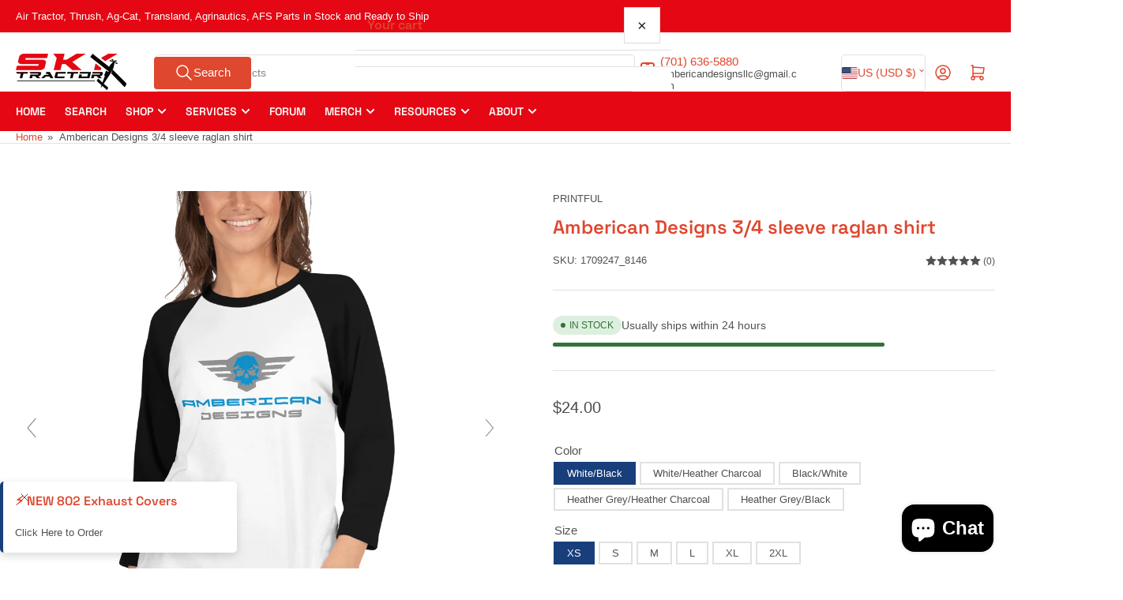

--- FILE ---
content_type: text/html; charset=utf-8
request_url: https://ambericandesigns.com/products/amberican-designs-3-4-sleeve-raglan-shirt
body_size: 68621
content:
<!doctype html>
<html
  lang="en"
  
>
  <head>
    <meta charset="utf-8">
    <meta name="viewport" content="width=device-width, initial-scale=1">

    <title>
      Amberican Designs 3/4 sleeve raglan shirt
 &ndash; Amberican Designs LLC</title>

    
    <link rel="preconnect" href="//cdn.shopify.com" crossorigin>
    

    
      
      <link rel="preconnect" href="//fonts.shopifycdn.com" crossorigin>
      
    

    
    
    
      <link
        rel="preload"
        as="font"
        href="//ambericandesigns.com/cdn/fonts/space_grotesk/spacegrotesk_n6.3773468719bdf3a51651de656aad6b519ba3af8e.woff2"
        type="font/woff2"
        crossorigin
      >
    
    
    



<style data-shopify>
   
   
   
   
   @font-face {
  font-family: "Space Grotesk";
  font-weight: 600;
  font-style: normal;
  font-display: swap;
  src: url("//ambericandesigns.com/cdn/fonts/space_grotesk/spacegrotesk_n6.3773468719bdf3a51651de656aad6b519ba3af8e.woff2") format("woff2"),
       url("//ambericandesigns.com/cdn/fonts/space_grotesk/spacegrotesk_n6.c6eb987f64b9b11c4290ca8a8f41a2345c7da17b.woff") format("woff");
}

   @font-face {
  font-family: "Space Grotesk";
  font-weight: 700;
  font-style: normal;
  font-display: swap;
  src: url("//ambericandesigns.com/cdn/fonts/space_grotesk/spacegrotesk_n7.175723a017c50ce7252e2f5edd0d9d599be51333.woff2") format("woff2"),
       url("//ambericandesigns.com/cdn/fonts/space_grotesk/spacegrotesk_n7.59d2953d36948beb643f7d8bff3f076a053d0816.woff") format("woff");
}

   
   
:root {
   	--page-width: 146rem;
   	--spacing-base-1: 2rem;

   	--grid-desktop-horizontal-spacing: 20px;
   	--grid-desktop-vertical-spacing: 20px;
   	--grid-mobile-horizontal-spacing: 15px;
   	--grid-mobile-vertical-spacing: 15px;

   	--border-radius-base: 5px;
   	--buttons-radius: 0px;
   	--inputs-radius: 5px;
   	--inputs-border-width: 1px;
    --pagination-radius: 50%;

   	--color-base-white: #fff;
   	--color-product-review-star: #ffc700;

   	--color-sale: rgba(113 75 77 / 1.0);
   	--color-sale-background: #c6a9aa;
   	--color-error: rgba(146 44 44 / 1.0);
   	--color-error-background: #f7e5e5;
   	--color-success: rgba(51 114 57 / 1.0);
   	--color-success-background: #ddf0df;
   	--color-warning: rgba(189 107 27 / 1.0);
   	--color-warning-background: #f8e1cb;
   	--color-preorder: rgba(40 125 255 / 1.0);
   	--color-preorder-background: #e5efff;
   	--color-backorder: rgba(51 114 57 / 1.0);
   	--color-backorder-background: #ddf0df;
   	--color-price: 74 74 74 / 1.0;
   	--color-price-discounted: 169 169 169 / 1.0;
   	--color-price-discounted-final: 223 71 46 / 1.0;

   	--font-body-family: "system_ui", -apple-system, 'Segoe UI', Roboto, 'Helvetica Neue', 'Noto Sans', 'Liberation Sans', Arial, sans-serif, 'Apple Color Emoji', 'Segoe UI Emoji', 'Segoe UI Symbol', 'Noto Color Emoji';
   	--font-body-style: normal;
   	--font-body-weight: 400;
   	--font-bolder-weight: 500;

   	--font-heading-family: "Space Grotesk", sans-serif;
   	--font-heading-style: normal;
   	--font-heading-weight: 600;

   	--font-body-scale: 1.0;
   	--font-heading-scale: 1.0;
   	--font-heading-spacing: -0.01em;
   	--font-heading-transform: none;
   	--font-product-price-scale: 1.0;
   	--font-product-price-grid-scale: 1.0;

   	--font-buttons-family: "system_ui",-apple-system, 'Segoe UI', Roboto, 'Helvetica Neue', 'Noto Sans', 'Liberation Sans', Arial, sans-serif, 'Apple Color Emoji', 'Segoe UI Emoji', 'Segoe UI Symbol', 'Noto Color Emoji';
   	--font-buttons-transform: none;

   	--font-badges-transform: uppercase;
   }

  
  	

  	:root,
  	.color-background-1 {
  		--color-background: 255 255 255 / 1.0;
  		--color-foreground: 81 81 81 / 1.0;
  		--color-foreground-alt: 223 71 46 / 1.0;
  		--color-border: 225 225 225 / 1.0;
  		--color-box-shadow: 225 225 225 / 0.2;
  		--color-accent-1: 223 71 46 / 1.0;
  		--color-accent-2: 24 63 123 / 1.0;
  		--color-button: 223 71 46 / 1.0;
  		--color-button-text: 255 255 255 / 1.0;
  		--color-secondary-button: 24 63 123 / 1.0;
  		--color-secondary-button-text: 255 255 255 / 1.0;

  	  --color-product-cards-background: 255 255 255 / 1.0;
  	  --color-product-cards-foreground: 103 103 103 / 1.0;
  	  --color-product-cards-foreground-alt: 35 35 35 / 1.0;
  	  --color-product-cards-border: 223 223 223 / 1.0;
  	  --color-product-cards-box-shadow: 223 223 223 / 0.2;
  	  --color-product-cards-price: 35 35 35 / 1.0;
  	  --color-product-cards-price-discount: 103 103 103 / 1.0;
  	  --color-product-cards-price-discount-final: 223 71 46 / 1.0;

  	  --color-inputs-background: 255 255 255 / 1.0;
  	  --color-inputs-foreground: 104 104 104 / 1.0;
  	  --color-inputs-border: 223 223 223 / 1.0;
  	  --color-inputs-box-shadow: 223 223 223 / 0.2;

  	  --color-aux-background: 255 255 255 / 1.0;
  	  --color-aux-foreground: 35 35 35 / 1.0;
  	  --color-aux-border: 223 223 223 / 1.0;
  	  --color-aux-box-shadow: 223 223 223 / 0.2;
  	}

    .color-button-background-1 {
      --color-button: 223 71 46 / 1.0;
      --color-button-text: 255 255 255 / 1.0;
      --color-secondary-button: 24 63 123 / 1.0;
      --color-secondary-button-text: 255 255 255 / 1.0;
    }
  
  	

  	
  	.color-background-2 {
  		--color-background: 247 247 247 / 1.0;
  		--color-foreground: 81 81 81 / 1.0;
  		--color-foreground-alt: 35 35 35 / 1.0;
  		--color-border: 225 225 225 / 1.0;
  		--color-box-shadow: 225 225 225 / 0.2;
  		--color-accent-1: 223 71 46 / 1.0;
  		--color-accent-2: 24 63 123 / 1.0;
  		--color-button: 223 71 46 / 1.0;
  		--color-button-text: 255 255 255 / 1.0;
  		--color-secondary-button: 24 63 123 / 1.0;
  		--color-secondary-button-text: 255 255 255 / 1.0;

  	  --color-product-cards-background: 255 255 255 / 1.0;
  	  --color-product-cards-foreground: 103 103 103 / 1.0;
  	  --color-product-cards-foreground-alt: 245 0 0 / 1.0;
  	  --color-product-cards-border: 223 223 223 / 1.0;
  	  --color-product-cards-box-shadow: 223 223 223 / 0.2;
  	  --color-product-cards-price: 81 36 36 / 1.0;
  	  --color-product-cards-price-discount: 255 255 255 / 1.0;
  	  --color-product-cards-price-discount-final: 35 35 35 / 1.0;

  	  --color-inputs-background: 255 255 255 / 1.0;
  	  --color-inputs-foreground: 104 104 104 / 1.0;
  	  --color-inputs-border: 223 223 223 / 1.0;
  	  --color-inputs-box-shadow: 223 223 223 / 0.2;

  	  --color-aux-background: 255 255 255 / 1.0;
  	  --color-aux-foreground: 35 35 35 / 1.0;
  	  --color-aux-border: 223 223 223 / 1.0;
  	  --color-aux-box-shadow: 223 223 223 / 0.2;
  	}

    .color-button-background-2 {
      --color-button: 223 71 46 / 1.0;
      --color-button-text: 255 255 255 / 1.0;
      --color-secondary-button: 24 63 123 / 1.0;
      --color-secondary-button-text: 255 255 255 / 1.0;
    }
  
  	

  	
  	.color-accent-1 {
  		--color-background: 24 63 123 / 1.0;
  		--color-foreground: 255 255 255 / 1.0;
  		--color-foreground-alt: 255 255 255 / 1.0;
  		--color-border: 150 150 150 / 0.2;
  		--color-box-shadow: 150 150 150 / 0.2;
  		--color-accent-1: 229 7 19 / 1.0;
  		--color-accent-2: 229 7 19 / 1.0;
  		--color-button: 28 31 56 / 1.0;
  		--color-button-text: 255 255 255 / 1.0;
  		--color-secondary-button: 229 7 19 / 1.0;
  		--color-secondary-button-text: 249 249 249 / 1.0;

  	  --color-product-cards-background: 255 255 255 / 1.0;
  	  --color-product-cards-foreground: 103 103 103 / 1.0;
  	  --color-product-cards-foreground-alt: 35 35 35 / 1.0;
  	  --color-product-cards-border: 223 223 223 / 1.0;
  	  --color-product-cards-box-shadow: 223 223 223 / 0.2;
  	  --color-product-cards-price: 35 35 35 / 1.0;
  	  --color-product-cards-price-discount: 103 103 103 / 1.0;
  	  --color-product-cards-price-discount-final: 35 35 35 / 1.0;

  	  --color-inputs-background: 255 255 255 / 1.0;
  	  --color-inputs-foreground: 103 103 103 / 1.0;
  	  --color-inputs-border: 223 223 223 / 1.0;
  	  --color-inputs-box-shadow: 223 223 223 / 0.2;

  	  --color-aux-background: 255 255 255 / 1.0;
  	  --color-aux-foreground: 35 35 35 / 1.0;
  	  --color-aux-border: 223 223 223 / 1.0;
  	  --color-aux-box-shadow: 223 223 223 / 0.2;
  	}

    .color-button-accent-1 {
      --color-button: 28 31 56 / 1.0;
      --color-button-text: 255 255 255 / 1.0;
      --color-secondary-button: 229 7 19 / 1.0;
      --color-secondary-button-text: 249 249 249 / 1.0;
    }
  
  	

  	
  	.color-accent-2 {
  		--color-background: 28 31 56 / 1.0;
  		--color-foreground: 255 255 255 / 1.0;
  		--color-foreground-alt: 255 255 255 / 1.0;
  		--color-border: 52 66 88 / 1.0;
  		--color-box-shadow: 52 66 88 / 0.2;
  		--color-accent-1: 223 71 46 / 1.0;
  		--color-accent-2: 223 71 46 / 1.0;
  		--color-button: 223 71 46 / 1.0;
  		--color-button-text: 255 255 255 / 1.0;
  		--color-secondary-button: 24 63 123 / 1.0;
  		--color-secondary-button-text: 255 255 255 / 1.0;

  	  --color-product-cards-background: 255 255 255 / 1.0;
  	  --color-product-cards-foreground: 103 103 103 / 1.0;
  	  --color-product-cards-foreground-alt: 35 35 35 / 1.0;
  	  --color-product-cards-border: 223 223 223 / 1.0;
  	  --color-product-cards-box-shadow: 223 223 223 / 0.2;
  	  --color-product-cards-price: 35 35 35 / 1.0;
  	  --color-product-cards-price-discount: 103 103 103 / 1.0;
  	  --color-product-cards-price-discount-final: 35 35 35 / 1.0;

  	  --color-inputs-background: 28 31 56 / 1.0;
  	  --color-inputs-foreground: 161 165 198 / 1.0;
  	  --color-inputs-border: 39 57 88 / 1.0;
  	  --color-inputs-box-shadow: 39 57 88 / 0.2;

  	  --color-aux-background: 255 255 255 / 1.0;
  	  --color-aux-foreground: 35 35 35 / 1.0;
  	  --color-aux-border: 223 223 223 / 1.0;
  	  --color-aux-box-shadow: 223 223 223 / 0.2;
  	}

    .color-button-accent-2 {
      --color-button: 223 71 46 / 1.0;
      --color-button-text: 255 255 255 / 1.0;
      --color-secondary-button: 24 63 123 / 1.0;
      --color-secondary-button-text: 255 255 255 / 1.0;
    }
  
  	

  	
  	.color-accent-3 {
  		--color-background: 229 7 19 / 1.0;
  		--color-foreground: 255 255 255 / 1.0;
  		--color-foreground-alt: 255 255 255 / 1.0;
  		--color-border: 255 255 255 / 0.1;
  		--color-box-shadow: 255 255 255 / 0.2;
  		--color-accent-1: 255 255 255 / 1.0;
  		--color-accent-2: 24 63 123 / 1.0;
  		--color-button: 24 63 123 / 1.0;
  		--color-button-text: 255 255 255 / 1.0;
  		--color-secondary-button: 255 255 255 / 1.0;
  		--color-secondary-button-text: 24 63 123 / 1.0;

  	  --color-product-cards-background: 255 255 255 / 1.0;
  	  --color-product-cards-foreground: 103 103 103 / 1.0;
  	  --color-product-cards-foreground-alt: 35 35 35 / 1.0;
  	  --color-product-cards-border: 223 223 223 / 1.0;
  	  --color-product-cards-box-shadow: 223 223 223 / 0.2;
  	  --color-product-cards-price: 35 35 35 / 1.0;
  	  --color-product-cards-price-discount: 103 103 103 / 1.0;
  	  --color-product-cards-price-discount-final: 35 35 35 / 1.0;

  	  --color-inputs-background: 255 255 255 / 1.0;
  	  --color-inputs-foreground: 103 103 103 / 1.0;
  	  --color-inputs-border: 223 223 223 / 1.0;
  	  --color-inputs-box-shadow: 223 223 223 / 0.2;

  	  --color-aux-background: 255 255 255 / 1.0;
  	  --color-aux-foreground: 35 35 35 / 1.0;
  	  --color-aux-border: 223 223 223 / 1.0;
  	  --color-aux-box-shadow: 223 223 223 / 0.2;
  	}

    .color-button-accent-3 {
      --color-button: 24 63 123 / 1.0;
      --color-button-text: 255 255 255 / 1.0;
      --color-secondary-button: 255 255 255 / 1.0;
      --color-secondary-button-text: 24 63 123 / 1.0;
    }
  

  body, .color-background-1, .color-background-2, .color-accent-1, .color-accent-2, .color-accent-3 {
  	color: rgba(var(--color-foreground));
  	background-color: rgba(var(--color-background));
  }
</style>


    <style>
      html {
        box-sizing: border-box;
        -ms-overflow-style: scrollbar;
        -webkit-tap-highlight-color: rgba(0, 0, 0, 0);
        height: 100%;
        font-size: calc(var(--font-body-scale) * 62.5%);
        scroll-behavior: smooth;
        line-height: 1.15;
        -webkit-text-size-adjust: 100%;
      }

      * {
        box-sizing: inherit;
      }

      *::before,
      *::after {
        box-sizing: inherit;
      }

      body {
        min-height: 100%;
        font-size: 1.5rem;
        line-height: calc(1 + 0.6 / var(--font-body-scale));
        font-family: var(--font-body-family);
        font-style: var(--font-body-style);
        font-weight: var(--font-body-weight);
        text-transform: none;
        -webkit-font-smoothing: antialiased;
        -moz-osx-font-smoothing: grayscale;
        word-wrap: break-word;
        overflow-wrap: break-word;
        margin: 0;
      }

      .drawer {
        position: fixed;
        top: 0;
        inset-inline-end: 0;
        height: 100dvh;
        width: 85vw;
        max-width: 40rem;
        transform: translateX(calc(100% + 5rem));
      }

      [dir='rtl'] .drawer {
        transform: translateX(calc(-100% - 5rem));
      }

      .dropdown-list-wrap {
        visibility: hidden;
        opacity: 0;
      }

      .breadcrumb {
        display: none;
      }

      @media (min-width: 990px) {
        .breadcrumb {
          display: block;
        }
      }

      slideshow-component {
        display: block;
        height: auto;
        overflow: visible;
      }

      .slideshow {
        position: relative;
        display: block;
        overflow: hidden;
      }

      .slideshow-slide {
        position: relative;
        width: 100%;
        display: block;
        flex: none;
      }
    </style>

    <link href="//ambericandesigns.com/cdn/shop/t/5/assets/base.css?v=122967594736419235171764540195" rel="stylesheet" type="text/css" media="all" />

    <script src="//ambericandesigns.com/cdn/shop/t/5/assets/pubsub.js?v=73917151684401660251764540195" defer="defer"></script>
    <script src="//ambericandesigns.com/cdn/shop/t/5/assets/scripts.js?v=48695994376817985581764540195" defer="defer"></script>

    <script>window.performance && window.performance.mark && window.performance.mark('shopify.content_for_header.start');</script><meta id="shopify-digital-wallet" name="shopify-digital-wallet" content="/46699479193/digital_wallets/dialog">
<meta name="shopify-checkout-api-token" content="00af4254da165c6eb90977053f545af8">
<meta id="in-context-paypal-metadata" data-shop-id="46699479193" data-venmo-supported="false" data-environment="production" data-locale="en_US" data-paypal-v4="true" data-currency="USD">
<link rel="alternate" type="application/json+oembed" href="https://ambericandesigns.com/products/amberican-designs-3-4-sleeve-raglan-shirt.oembed">
<script async="async" src="/checkouts/internal/preloads.js?locale=en-US"></script>
<link rel="preconnect" href="https://shop.app" crossorigin="anonymous">
<script async="async" src="https://shop.app/checkouts/internal/preloads.js?locale=en-US&shop_id=46699479193" crossorigin="anonymous"></script>
<script id="apple-pay-shop-capabilities" type="application/json">{"shopId":46699479193,"countryCode":"US","currencyCode":"USD","merchantCapabilities":["supports3DS"],"merchantId":"gid:\/\/shopify\/Shop\/46699479193","merchantName":"Amberican Designs LLC","requiredBillingContactFields":["postalAddress","email"],"requiredShippingContactFields":["postalAddress","email"],"shippingType":"shipping","supportedNetworks":["visa","masterCard","amex","discover","elo","jcb"],"total":{"type":"pending","label":"Amberican Designs LLC","amount":"1.00"},"shopifyPaymentsEnabled":true,"supportsSubscriptions":true}</script>
<script id="shopify-features" type="application/json">{"accessToken":"00af4254da165c6eb90977053f545af8","betas":["rich-media-storefront-analytics"],"domain":"ambericandesigns.com","predictiveSearch":true,"shopId":46699479193,"locale":"en"}</script>
<script>var Shopify = Shopify || {};
Shopify.shop = "amberican-designs-llc.myshopify.com";
Shopify.locale = "en";
Shopify.currency = {"active":"USD","rate":"1.0"};
Shopify.country = "US";
Shopify.theme = {"name":"Apex","id":146132500633,"schema_name":"Athens","schema_version":"6.2.0","theme_store_id":1608,"role":"main"};
Shopify.theme.handle = "null";
Shopify.theme.style = {"id":null,"handle":null};
Shopify.cdnHost = "ambericandesigns.com/cdn";
Shopify.routes = Shopify.routes || {};
Shopify.routes.root = "/";</script>
<script type="module">!function(o){(o.Shopify=o.Shopify||{}).modules=!0}(window);</script>
<script>!function(o){function n(){var o=[];function n(){o.push(Array.prototype.slice.apply(arguments))}return n.q=o,n}var t=o.Shopify=o.Shopify||{};t.loadFeatures=n(),t.autoloadFeatures=n()}(window);</script>
<script>
  window.ShopifyPay = window.ShopifyPay || {};
  window.ShopifyPay.apiHost = "shop.app\/pay";
  window.ShopifyPay.redirectState = null;
</script>
<script id="shop-js-analytics" type="application/json">{"pageType":"product"}</script>
<script defer="defer" async type="module" src="//ambericandesigns.com/cdn/shopifycloud/shop-js/modules/v2/client.init-shop-cart-sync_BN7fPSNr.en.esm.js"></script>
<script defer="defer" async type="module" src="//ambericandesigns.com/cdn/shopifycloud/shop-js/modules/v2/chunk.common_Cbph3Kss.esm.js"></script>
<script defer="defer" async type="module" src="//ambericandesigns.com/cdn/shopifycloud/shop-js/modules/v2/chunk.modal_DKumMAJ1.esm.js"></script>
<script type="module">
  await import("//ambericandesigns.com/cdn/shopifycloud/shop-js/modules/v2/client.init-shop-cart-sync_BN7fPSNr.en.esm.js");
await import("//ambericandesigns.com/cdn/shopifycloud/shop-js/modules/v2/chunk.common_Cbph3Kss.esm.js");
await import("//ambericandesigns.com/cdn/shopifycloud/shop-js/modules/v2/chunk.modal_DKumMAJ1.esm.js");

  window.Shopify.SignInWithShop?.initShopCartSync?.({"fedCMEnabled":true,"windoidEnabled":true});

</script>
<script defer="defer" async type="module" src="//ambericandesigns.com/cdn/shopifycloud/shop-js/modules/v2/client.payment-terms_BxzfvcZJ.en.esm.js"></script>
<script defer="defer" async type="module" src="//ambericandesigns.com/cdn/shopifycloud/shop-js/modules/v2/chunk.common_Cbph3Kss.esm.js"></script>
<script defer="defer" async type="module" src="//ambericandesigns.com/cdn/shopifycloud/shop-js/modules/v2/chunk.modal_DKumMAJ1.esm.js"></script>
<script type="module">
  await import("//ambericandesigns.com/cdn/shopifycloud/shop-js/modules/v2/client.payment-terms_BxzfvcZJ.en.esm.js");
await import("//ambericandesigns.com/cdn/shopifycloud/shop-js/modules/v2/chunk.common_Cbph3Kss.esm.js");
await import("//ambericandesigns.com/cdn/shopifycloud/shop-js/modules/v2/chunk.modal_DKumMAJ1.esm.js");

  
</script>
<script>
  window.Shopify = window.Shopify || {};
  if (!window.Shopify.featureAssets) window.Shopify.featureAssets = {};
  window.Shopify.featureAssets['shop-js'] = {"shop-cart-sync":["modules/v2/client.shop-cart-sync_CJVUk8Jm.en.esm.js","modules/v2/chunk.common_Cbph3Kss.esm.js","modules/v2/chunk.modal_DKumMAJ1.esm.js"],"init-fed-cm":["modules/v2/client.init-fed-cm_7Fvt41F4.en.esm.js","modules/v2/chunk.common_Cbph3Kss.esm.js","modules/v2/chunk.modal_DKumMAJ1.esm.js"],"init-shop-email-lookup-coordinator":["modules/v2/client.init-shop-email-lookup-coordinator_Cc088_bR.en.esm.js","modules/v2/chunk.common_Cbph3Kss.esm.js","modules/v2/chunk.modal_DKumMAJ1.esm.js"],"init-windoid":["modules/v2/client.init-windoid_hPopwJRj.en.esm.js","modules/v2/chunk.common_Cbph3Kss.esm.js","modules/v2/chunk.modal_DKumMAJ1.esm.js"],"shop-button":["modules/v2/client.shop-button_B0jaPSNF.en.esm.js","modules/v2/chunk.common_Cbph3Kss.esm.js","modules/v2/chunk.modal_DKumMAJ1.esm.js"],"shop-cash-offers":["modules/v2/client.shop-cash-offers_DPIskqss.en.esm.js","modules/v2/chunk.common_Cbph3Kss.esm.js","modules/v2/chunk.modal_DKumMAJ1.esm.js"],"shop-toast-manager":["modules/v2/client.shop-toast-manager_CK7RT69O.en.esm.js","modules/v2/chunk.common_Cbph3Kss.esm.js","modules/v2/chunk.modal_DKumMAJ1.esm.js"],"init-shop-cart-sync":["modules/v2/client.init-shop-cart-sync_BN7fPSNr.en.esm.js","modules/v2/chunk.common_Cbph3Kss.esm.js","modules/v2/chunk.modal_DKumMAJ1.esm.js"],"init-customer-accounts-sign-up":["modules/v2/client.init-customer-accounts-sign-up_CfPf4CXf.en.esm.js","modules/v2/client.shop-login-button_DeIztwXF.en.esm.js","modules/v2/chunk.common_Cbph3Kss.esm.js","modules/v2/chunk.modal_DKumMAJ1.esm.js"],"pay-button":["modules/v2/client.pay-button_CgIwFSYN.en.esm.js","modules/v2/chunk.common_Cbph3Kss.esm.js","modules/v2/chunk.modal_DKumMAJ1.esm.js"],"init-customer-accounts":["modules/v2/client.init-customer-accounts_DQ3x16JI.en.esm.js","modules/v2/client.shop-login-button_DeIztwXF.en.esm.js","modules/v2/chunk.common_Cbph3Kss.esm.js","modules/v2/chunk.modal_DKumMAJ1.esm.js"],"avatar":["modules/v2/client.avatar_BTnouDA3.en.esm.js"],"init-shop-for-new-customer-accounts":["modules/v2/client.init-shop-for-new-customer-accounts_CsZy_esa.en.esm.js","modules/v2/client.shop-login-button_DeIztwXF.en.esm.js","modules/v2/chunk.common_Cbph3Kss.esm.js","modules/v2/chunk.modal_DKumMAJ1.esm.js"],"shop-follow-button":["modules/v2/client.shop-follow-button_BRMJjgGd.en.esm.js","modules/v2/chunk.common_Cbph3Kss.esm.js","modules/v2/chunk.modal_DKumMAJ1.esm.js"],"checkout-modal":["modules/v2/client.checkout-modal_B9Drz_yf.en.esm.js","modules/v2/chunk.common_Cbph3Kss.esm.js","modules/v2/chunk.modal_DKumMAJ1.esm.js"],"shop-login-button":["modules/v2/client.shop-login-button_DeIztwXF.en.esm.js","modules/v2/chunk.common_Cbph3Kss.esm.js","modules/v2/chunk.modal_DKumMAJ1.esm.js"],"lead-capture":["modules/v2/client.lead-capture_DXYzFM3R.en.esm.js","modules/v2/chunk.common_Cbph3Kss.esm.js","modules/v2/chunk.modal_DKumMAJ1.esm.js"],"shop-login":["modules/v2/client.shop-login_CA5pJqmO.en.esm.js","modules/v2/chunk.common_Cbph3Kss.esm.js","modules/v2/chunk.modal_DKumMAJ1.esm.js"],"payment-terms":["modules/v2/client.payment-terms_BxzfvcZJ.en.esm.js","modules/v2/chunk.common_Cbph3Kss.esm.js","modules/v2/chunk.modal_DKumMAJ1.esm.js"]};
</script>
<script>(function() {
  var isLoaded = false;
  function asyncLoad() {
    if (isLoaded) return;
    isLoaded = true;
    var urls = ["https:\/\/cdn.shopify.com\/s\/files\/1\/0466\/9947\/9193\/t\/2\/assets\/globopreorder_init.js?shop=amberican-designs-llc.myshopify.com","\/\/cdn.shopify.com\/proxy\/ec48c89c5f3371a9c000bc41832323446751c2185e271a318fd16dae9421032b\/obscure-escarpment-2240.herokuapp.com\/js\/best_custom_product_options.js?shop=amberican-designs-llc.myshopify.com\u0026sp-cache-control=cHVibGljLCBtYXgtYWdlPTkwMA","https:\/\/cdnig.addons.business\/embed\/cloud\/amberican-designs-llc\/cziframeagent.js?v=212104101107\u0026token=1fBE2221036IeuJQ\u0026shop=amberican-designs-llc.myshopify.com","\/\/cdn.shopify.com\/proxy\/151a3a23a78ddea3c860540bc6cd455d18ba7b987e408c2350e07bef3f4e9268\/static.cdn.printful.com\/static\/js\/external\/shopify-product-customizer.js?v=0.28\u0026shop=amberican-designs-llc.myshopify.com\u0026sp-cache-control=cHVibGljLCBtYXgtYWdlPTkwMA"];
    for (var i = 0; i < urls.length; i++) {
      var s = document.createElement('script');
      s.type = 'text/javascript';
      s.async = true;
      s.src = urls[i];
      var x = document.getElementsByTagName('script')[0];
      x.parentNode.insertBefore(s, x);
    }
  };
  if(window.attachEvent) {
    window.attachEvent('onload', asyncLoad);
  } else {
    window.addEventListener('load', asyncLoad, false);
  }
})();</script>
<script id="__st">var __st={"a":46699479193,"offset":-21600,"reqid":"b98b474d-5b57-480b-8804-70969301bc2b-1769936389","pageurl":"ambericandesigns.com\/products\/amberican-designs-3-4-sleeve-raglan-shirt","u":"eebfe7a4c97e","p":"product","rtyp":"product","rid":5722175340697};</script>
<script>window.ShopifyPaypalV4VisibilityTracking = true;</script>
<script id="captcha-bootstrap">!function(){'use strict';const t='contact',e='account',n='new_comment',o=[[t,t],['blogs',n],['comments',n],[t,'customer']],c=[[e,'customer_login'],[e,'guest_login'],[e,'recover_customer_password'],[e,'create_customer']],r=t=>t.map((([t,e])=>`form[action*='/${t}']:not([data-nocaptcha='true']) input[name='form_type'][value='${e}']`)).join(','),a=t=>()=>t?[...document.querySelectorAll(t)].map((t=>t.form)):[];function s(){const t=[...o],e=r(t);return a(e)}const i='password',u='form_key',d=['recaptcha-v3-token','g-recaptcha-response','h-captcha-response',i],f=()=>{try{return window.sessionStorage}catch{return}},m='__shopify_v',_=t=>t.elements[u];function p(t,e,n=!1){try{const o=window.sessionStorage,c=JSON.parse(o.getItem(e)),{data:r}=function(t){const{data:e,action:n}=t;return t[m]||n?{data:e,action:n}:{data:t,action:n}}(c);for(const[e,n]of Object.entries(r))t.elements[e]&&(t.elements[e].value=n);n&&o.removeItem(e)}catch(o){console.error('form repopulation failed',{error:o})}}const l='form_type',E='cptcha';function T(t){t.dataset[E]=!0}const w=window,h=w.document,L='Shopify',v='ce_forms',y='captcha';let A=!1;((t,e)=>{const n=(g='f06e6c50-85a8-45c8-87d0-21a2b65856fe',I='https://cdn.shopify.com/shopifycloud/storefront-forms-hcaptcha/ce_storefront_forms_captcha_hcaptcha.v1.5.2.iife.js',D={infoText:'Protected by hCaptcha',privacyText:'Privacy',termsText:'Terms'},(t,e,n)=>{const o=w[L][v],c=o.bindForm;if(c)return c(t,g,e,D).then(n);var r;o.q.push([[t,g,e,D],n]),r=I,A||(h.body.append(Object.assign(h.createElement('script'),{id:'captcha-provider',async:!0,src:r})),A=!0)});var g,I,D;w[L]=w[L]||{},w[L][v]=w[L][v]||{},w[L][v].q=[],w[L][y]=w[L][y]||{},w[L][y].protect=function(t,e){n(t,void 0,e),T(t)},Object.freeze(w[L][y]),function(t,e,n,w,h,L){const[v,y,A,g]=function(t,e,n){const i=e?o:[],u=t?c:[],d=[...i,...u],f=r(d),m=r(i),_=r(d.filter((([t,e])=>n.includes(e))));return[a(f),a(m),a(_),s()]}(w,h,L),I=t=>{const e=t.target;return e instanceof HTMLFormElement?e:e&&e.form},D=t=>v().includes(t);t.addEventListener('submit',(t=>{const e=I(t);if(!e)return;const n=D(e)&&!e.dataset.hcaptchaBound&&!e.dataset.recaptchaBound,o=_(e),c=g().includes(e)&&(!o||!o.value);(n||c)&&t.preventDefault(),c&&!n&&(function(t){try{if(!f())return;!function(t){const e=f();if(!e)return;const n=_(t);if(!n)return;const o=n.value;o&&e.removeItem(o)}(t);const e=Array.from(Array(32),(()=>Math.random().toString(36)[2])).join('');!function(t,e){_(t)||t.append(Object.assign(document.createElement('input'),{type:'hidden',name:u})),t.elements[u].value=e}(t,e),function(t,e){const n=f();if(!n)return;const o=[...t.querySelectorAll(`input[type='${i}']`)].map((({name:t})=>t)),c=[...d,...o],r={};for(const[a,s]of new FormData(t).entries())c.includes(a)||(r[a]=s);n.setItem(e,JSON.stringify({[m]:1,action:t.action,data:r}))}(t,e)}catch(e){console.error('failed to persist form',e)}}(e),e.submit())}));const S=(t,e)=>{t&&!t.dataset[E]&&(n(t,e.some((e=>e===t))),T(t))};for(const o of['focusin','change'])t.addEventListener(o,(t=>{const e=I(t);D(e)&&S(e,y())}));const B=e.get('form_key'),M=e.get(l),P=B&&M;t.addEventListener('DOMContentLoaded',(()=>{const t=y();if(P)for(const e of t)e.elements[l].value===M&&p(e,B);[...new Set([...A(),...v().filter((t=>'true'===t.dataset.shopifyCaptcha))])].forEach((e=>S(e,t)))}))}(h,new URLSearchParams(w.location.search),n,t,e,['guest_login'])})(!0,!0)}();</script>
<script integrity="sha256-4kQ18oKyAcykRKYeNunJcIwy7WH5gtpwJnB7kiuLZ1E=" data-source-attribution="shopify.loadfeatures" defer="defer" src="//ambericandesigns.com/cdn/shopifycloud/storefront/assets/storefront/load_feature-a0a9edcb.js" crossorigin="anonymous"></script>
<script crossorigin="anonymous" defer="defer" src="//ambericandesigns.com/cdn/shopifycloud/storefront/assets/shopify_pay/storefront-65b4c6d7.js?v=20250812"></script>
<script data-source-attribution="shopify.dynamic_checkout.dynamic.init">var Shopify=Shopify||{};Shopify.PaymentButton=Shopify.PaymentButton||{isStorefrontPortableWallets:!0,init:function(){window.Shopify.PaymentButton.init=function(){};var t=document.createElement("script");t.src="https://ambericandesigns.com/cdn/shopifycloud/portable-wallets/latest/portable-wallets.en.js",t.type="module",document.head.appendChild(t)}};
</script>
<script data-source-attribution="shopify.dynamic_checkout.buyer_consent">
  function portableWalletsHideBuyerConsent(e){var t=document.getElementById("shopify-buyer-consent"),n=document.getElementById("shopify-subscription-policy-button");t&&n&&(t.classList.add("hidden"),t.setAttribute("aria-hidden","true"),n.removeEventListener("click",e))}function portableWalletsShowBuyerConsent(e){var t=document.getElementById("shopify-buyer-consent"),n=document.getElementById("shopify-subscription-policy-button");t&&n&&(t.classList.remove("hidden"),t.removeAttribute("aria-hidden"),n.addEventListener("click",e))}window.Shopify?.PaymentButton&&(window.Shopify.PaymentButton.hideBuyerConsent=portableWalletsHideBuyerConsent,window.Shopify.PaymentButton.showBuyerConsent=portableWalletsShowBuyerConsent);
</script>
<script>
  function portableWalletsCleanup(e){e&&e.src&&console.error("Failed to load portable wallets script "+e.src);var t=document.querySelectorAll("shopify-accelerated-checkout .shopify-payment-button__skeleton, shopify-accelerated-checkout-cart .wallet-cart-button__skeleton"),e=document.getElementById("shopify-buyer-consent");for(let e=0;e<t.length;e++)t[e].remove();e&&e.remove()}function portableWalletsNotLoadedAsModule(e){e instanceof ErrorEvent&&"string"==typeof e.message&&e.message.includes("import.meta")&&"string"==typeof e.filename&&e.filename.includes("portable-wallets")&&(window.removeEventListener("error",portableWalletsNotLoadedAsModule),window.Shopify.PaymentButton.failedToLoad=e,"loading"===document.readyState?document.addEventListener("DOMContentLoaded",window.Shopify.PaymentButton.init):window.Shopify.PaymentButton.init())}window.addEventListener("error",portableWalletsNotLoadedAsModule);
</script>

<script type="module" src="https://ambericandesigns.com/cdn/shopifycloud/portable-wallets/latest/portable-wallets.en.js" onError="portableWalletsCleanup(this)" crossorigin="anonymous"></script>
<script nomodule>
  document.addEventListener("DOMContentLoaded", portableWalletsCleanup);
</script>

<link id="shopify-accelerated-checkout-styles" rel="stylesheet" media="screen" href="https://ambericandesigns.com/cdn/shopifycloud/portable-wallets/latest/accelerated-checkout-backwards-compat.css" crossorigin="anonymous">
<style id="shopify-accelerated-checkout-cart">
        #shopify-buyer-consent {
  margin-top: 1em;
  display: inline-block;
  width: 100%;
}

#shopify-buyer-consent.hidden {
  display: none;
}

#shopify-subscription-policy-button {
  background: none;
  border: none;
  padding: 0;
  text-decoration: underline;
  font-size: inherit;
  cursor: pointer;
}

#shopify-subscription-policy-button::before {
  box-shadow: none;
}

      </style>

<script>window.performance && window.performance.mark && window.performance.mark('shopify.content_for_header.end');</script>

    <script>
      if (Shopify.designMode) {
        document.documentElement.classList.add('shopify-design-mode');
      }
    </script>
      <meta name="description" content="A stylish spin on the classic baseball raglan. The combed cotton blend makes it super soft, comfortable, and lightweight. • ¾ sleeve raglan shirt • 100% ringspun cotton (Heather Grey 90% cotton/10% polyester, Heather Denim 50% cotton/50% polyester) • Ribbed neckbandSize guide   XS S M L XL 2XL Width (inches) 15 ½ 17 ½ ">
    
    <link rel="canonical" href="https://ambericandesigns.com/products/amberican-designs-3-4-sleeve-raglan-shirt">
    


<meta property="og:site_name" content="Amberican Designs LLC">
<meta property="og:url" content="https://ambericandesigns.com/products/amberican-designs-3-4-sleeve-raglan-shirt">
<meta property="og:title" content="Amberican Designs 3/4 sleeve raglan shirt">
<meta property="og:type" content="product">
<meta property="og:description" content="A stylish spin on the classic baseball raglan. The combed cotton blend makes it super soft, comfortable, and lightweight. • ¾ sleeve raglan shirt • 100% ringspun cotton (Heather Grey 90% cotton/10% polyester, Heather Denim 50% cotton/50% polyester) • Ribbed neckbandSize guide   XS S M L XL 2XL Width (inches) 15 ½ 17 ½ "><meta property="og:image" content="http://ambericandesigns.com/cdn/shop/products/mockup-76e582db.jpg?v=1603379489">
  <meta property="og:image:secure_url" content="https://ambericandesigns.com/cdn/shop/products/mockup-76e582db.jpg?v=1603379489">
  <meta property="og:image:width" content="1000">
  <meta property="og:image:height" content="1000"><meta
    property="og:price:amount"
    content="24.00"
  >
  <meta property="og:price:currency" content="USD"><meta name="twitter:card" content="summary_large_image">
<meta name="twitter:title" content="Amberican Designs 3/4 sleeve raglan shirt">
<meta name="twitter:description" content="A stylish spin on the classic baseball raglan. The combed cotton blend makes it super soft, comfortable, and lightweight. • ¾ sleeve raglan shirt • 100% ringspun cotton (Heather Grey 90% cotton/10% polyester, Heather Denim 50% cotton/50% polyester) • Ribbed neckbandSize guide   XS S M L XL 2XL Width (inches) 15 ½ 17 ½ ">

    
      <link
        rel="icon"
        type="image/png"
        href="//ambericandesigns.com/cdn/shop/files/AIRPLANEONLYRed.png?crop=center&height=32&v=1764707544&width=32"
      >
    
  <!-- BEGIN app block: shopify://apps/vo-product-options/blocks/embed-block/430cbd7b-bd20-4c16-ba41-db6f4c645164 --><script>var bcpo_product={"id":5722175340697,"title":"Amberican Designs 3\/4 sleeve raglan shirt","handle":"amberican-designs-3-4-sleeve-raglan-shirt","description":"A stylish spin on the classic baseball raglan. The combed cotton blend makes it super soft, comfortable, and lightweight.\u003cbr\u003e\r\n\u003cbr\u003e\r\n• ¾ sleeve raglan shirt\u003cbr\u003e\r\n• 100% ringspun cotton (Heather Grey 90% cotton\/10% polyester, Heather Denim 50% cotton\/50% polyester)\u003cbr\u003e\r\n• Ribbed neckband\u003cp\u003e\u003cstrong class=\"size-guide-title\"\u003eSize guide\u003c\/strong\u003e\u003c\/p\u003e\u003cdiv class=\"table-responsive dynamic\" data-unit-system=\"imperial\"\u003e\u003ctable cellpadding=\"5\"\u003e\u003ctbody\u003e\n\u003ctr\u003e\n\u003ctd\u003e \u003c\/td\u003e\n\u003ctd\u003e\u003cstrong\u003eXS\u003c\/strong\u003e\u003c\/td\u003e\n\u003ctd\u003e\u003cstrong\u003eS\u003c\/strong\u003e\u003c\/td\u003e\n\u003ctd\u003e\u003cstrong\u003eM\u003c\/strong\u003e\u003c\/td\u003e\n\u003ctd\u003e\u003cstrong\u003eL\u003c\/strong\u003e\u003c\/td\u003e\n\u003ctd\u003e\u003cstrong\u003eXL\u003c\/strong\u003e\u003c\/td\u003e\n\u003ctd\u003e\u003cstrong\u003e2XL\u003c\/strong\u003e\u003c\/td\u003e\n\u003c\/tr\u003e\n\u003ctr\u003e\n\u003ctd\u003e\u003cstrong\u003eWidth (inches)\u003c\/strong\u003e\u003c\/td\u003e\n\u003ctd\u003e15 ½\u003c\/td\u003e\n\u003ctd\u003e17 ½\u003c\/td\u003e\n\u003ctd\u003e19 ½\u003c\/td\u003e\n\u003ctd\u003e21 ½\u003c\/td\u003e\n\u003ctd\u003e23 ½\u003c\/td\u003e\n\u003ctd\u003e25 ½\u003c\/td\u003e\n\u003c\/tr\u003e\n\u003ctr\u003e\n\u003ctd\u003e\u003cstrong\u003eLength (inches)\u003c\/strong\u003e\u003c\/td\u003e\n\u003ctd\u003e28\u003c\/td\u003e\n\u003ctd\u003e29\u003c\/td\u003e\n\u003ctd\u003e30\u003c\/td\u003e\n\u003ctd\u003e31\u003c\/td\u003e\n\u003ctd\u003e32\u003c\/td\u003e\n\u003ctd\u003e33\u003c\/td\u003e\n\u003c\/tr\u003e\n\u003c\/tbody\u003e\u003c\/table\u003e\u003c\/div\u003e","published_at":"2020-09-27T11:17:38-05:00","created_at":"2020-09-27T11:17:25-05:00","vendor":"PRINTFUL","type":"MERCHANDISE","tags":["aviation","Brand:PRINTFUL","cad","Cat:General","design","designs","thrush","women"],"price":2400,"price_min":2400,"price_max":2650,"available":true,"price_varies":true,"compare_at_price":null,"compare_at_price_min":0,"compare_at_price_max":0,"compare_at_price_varies":false,"variants":[{"id":36416671547545,"title":"White\/Black \/ XS","option1":"White\/Black","option2":"XS","option3":null,"sku":"1709247_8146","requires_shipping":true,"taxable":true,"featured_image":{"id":19618371928217,"product_id":5722175340697,"position":1,"created_at":"2020-09-27T11:17:31-05:00","updated_at":"2020-10-22T10:11:29-05:00","alt":null,"width":1000,"height":1000,"src":"\/\/ambericandesigns.com\/cdn\/shop\/products\/mockup-76e582db.jpg?v=1603379489","variant_ids":[36416671547545,36416671580313,36416671613081,36416671645849,36416671678617,36416671711385]},"available":true,"name":"Amberican Designs 3\/4 sleeve raglan shirt - White\/Black \/ XS","public_title":"White\/Black \/ XS","options":["White\/Black","XS"],"price":2400,"weight":172,"compare_at_price":null,"inventory_management":"shopify","barcode":null,"featured_media":{"alt":null,"id":11793505878169,"position":1,"preview_image":{"aspect_ratio":1.0,"height":1000,"width":1000,"src":"\/\/ambericandesigns.com\/cdn\/shop\/products\/mockup-76e582db.jpg?v=1603379489"}},"requires_selling_plan":false,"selling_plan_allocations":[]},{"id":36416671580313,"title":"White\/Black \/ S","option1":"White\/Black","option2":"S","option3":null,"sku":"1709247_8147","requires_shipping":true,"taxable":true,"featured_image":{"id":19618371928217,"product_id":5722175340697,"position":1,"created_at":"2020-09-27T11:17:31-05:00","updated_at":"2020-10-22T10:11:29-05:00","alt":null,"width":1000,"height":1000,"src":"\/\/ambericandesigns.com\/cdn\/shop\/products\/mockup-76e582db.jpg?v=1603379489","variant_ids":[36416671547545,36416671580313,36416671613081,36416671645849,36416671678617,36416671711385]},"available":false,"name":"Amberican Designs 3\/4 sleeve raglan shirt - White\/Black \/ S","public_title":"White\/Black \/ S","options":["White\/Black","S"],"price":2400,"weight":172,"compare_at_price":null,"inventory_management":"shopify","barcode":null,"featured_media":{"alt":null,"id":11793505878169,"position":1,"preview_image":{"aspect_ratio":1.0,"height":1000,"width":1000,"src":"\/\/ambericandesigns.com\/cdn\/shop\/products\/mockup-76e582db.jpg?v=1603379489"}},"requires_selling_plan":false,"selling_plan_allocations":[]},{"id":36416671613081,"title":"White\/Black \/ M","option1":"White\/Black","option2":"M","option3":null,"sku":"1709247_8148","requires_shipping":true,"taxable":true,"featured_image":{"id":19618371928217,"product_id":5722175340697,"position":1,"created_at":"2020-09-27T11:17:31-05:00","updated_at":"2020-10-22T10:11:29-05:00","alt":null,"width":1000,"height":1000,"src":"\/\/ambericandesigns.com\/cdn\/shop\/products\/mockup-76e582db.jpg?v=1603379489","variant_ids":[36416671547545,36416671580313,36416671613081,36416671645849,36416671678617,36416671711385]},"available":true,"name":"Amberican Designs 3\/4 sleeve raglan shirt - White\/Black \/ M","public_title":"White\/Black \/ M","options":["White\/Black","M"],"price":2400,"weight":172,"compare_at_price":null,"inventory_management":"shopify","barcode":null,"featured_media":{"alt":null,"id":11793505878169,"position":1,"preview_image":{"aspect_ratio":1.0,"height":1000,"width":1000,"src":"\/\/ambericandesigns.com\/cdn\/shop\/products\/mockup-76e582db.jpg?v=1603379489"}},"requires_selling_plan":false,"selling_plan_allocations":[]},{"id":36416671645849,"title":"White\/Black \/ L","option1":"White\/Black","option2":"L","option3":null,"sku":"1709247_8149","requires_shipping":true,"taxable":true,"featured_image":{"id":19618371928217,"product_id":5722175340697,"position":1,"created_at":"2020-09-27T11:17:31-05:00","updated_at":"2020-10-22T10:11:29-05:00","alt":null,"width":1000,"height":1000,"src":"\/\/ambericandesigns.com\/cdn\/shop\/products\/mockup-76e582db.jpg?v=1603379489","variant_ids":[36416671547545,36416671580313,36416671613081,36416671645849,36416671678617,36416671711385]},"available":true,"name":"Amberican Designs 3\/4 sleeve raglan shirt - White\/Black \/ L","public_title":"White\/Black \/ L","options":["White\/Black","L"],"price":2400,"weight":172,"compare_at_price":null,"inventory_management":"shopify","barcode":null,"featured_media":{"alt":null,"id":11793505878169,"position":1,"preview_image":{"aspect_ratio":1.0,"height":1000,"width":1000,"src":"\/\/ambericandesigns.com\/cdn\/shop\/products\/mockup-76e582db.jpg?v=1603379489"}},"requires_selling_plan":false,"selling_plan_allocations":[]},{"id":36416671678617,"title":"White\/Black \/ XL","option1":"White\/Black","option2":"XL","option3":null,"sku":"1709247_8150","requires_shipping":true,"taxable":true,"featured_image":{"id":19618371928217,"product_id":5722175340697,"position":1,"created_at":"2020-09-27T11:17:31-05:00","updated_at":"2020-10-22T10:11:29-05:00","alt":null,"width":1000,"height":1000,"src":"\/\/ambericandesigns.com\/cdn\/shop\/products\/mockup-76e582db.jpg?v=1603379489","variant_ids":[36416671547545,36416671580313,36416671613081,36416671645849,36416671678617,36416671711385]},"available":true,"name":"Amberican Designs 3\/4 sleeve raglan shirt - White\/Black \/ XL","public_title":"White\/Black \/ XL","options":["White\/Black","XL"],"price":2400,"weight":240,"compare_at_price":null,"inventory_management":"shopify","barcode":null,"featured_media":{"alt":null,"id":11793505878169,"position":1,"preview_image":{"aspect_ratio":1.0,"height":1000,"width":1000,"src":"\/\/ambericandesigns.com\/cdn\/shop\/products\/mockup-76e582db.jpg?v=1603379489"}},"requires_selling_plan":false,"selling_plan_allocations":[]},{"id":36416671711385,"title":"White\/Black \/ 2XL","option1":"White\/Black","option2":"2XL","option3":null,"sku":"1709247_8151","requires_shipping":true,"taxable":true,"featured_image":{"id":19618371928217,"product_id":5722175340697,"position":1,"created_at":"2020-09-27T11:17:31-05:00","updated_at":"2020-10-22T10:11:29-05:00","alt":null,"width":1000,"height":1000,"src":"\/\/ambericandesigns.com\/cdn\/shop\/products\/mockup-76e582db.jpg?v=1603379489","variant_ids":[36416671547545,36416671580313,36416671613081,36416671645849,36416671678617,36416671711385]},"available":true,"name":"Amberican Designs 3\/4 sleeve raglan shirt - White\/Black \/ 2XL","public_title":"White\/Black \/ 2XL","options":["White\/Black","2XL"],"price":2650,"weight":240,"compare_at_price":null,"inventory_management":"shopify","barcode":null,"featured_media":{"alt":null,"id":11793505878169,"position":1,"preview_image":{"aspect_ratio":1.0,"height":1000,"width":1000,"src":"\/\/ambericandesigns.com\/cdn\/shop\/products\/mockup-76e582db.jpg?v=1603379489"}},"requires_selling_plan":false,"selling_plan_allocations":[]},{"id":36416671744153,"title":"White\/Heather Charcoal \/ XS","option1":"White\/Heather Charcoal","option2":"XS","option3":null,"sku":"1709247_8329","requires_shipping":true,"taxable":true,"featured_image":{"id":19618372157593,"product_id":5722175340697,"position":2,"created_at":"2020-09-27T11:17:33-05:00","updated_at":"2020-10-22T10:11:29-05:00","alt":null,"width":1000,"height":1000,"src":"\/\/ambericandesigns.com\/cdn\/shop\/products\/mockup-17b87bdd.jpg?v=1603379489","variant_ids":[36416671744153,36416671776921,36416671809689,36416671842457,36416671875225,36416671907993]},"available":false,"name":"Amberican Designs 3\/4 sleeve raglan shirt - White\/Heather Charcoal \/ XS","public_title":"White\/Heather Charcoal \/ XS","options":["White\/Heather Charcoal","XS"],"price":2400,"weight":172,"compare_at_price":null,"inventory_management":"shopify","barcode":null,"featured_media":{"alt":null,"id":11793506107545,"position":2,"preview_image":{"aspect_ratio":1.0,"height":1000,"width":1000,"src":"\/\/ambericandesigns.com\/cdn\/shop\/products\/mockup-17b87bdd.jpg?v=1603379489"}},"requires_selling_plan":false,"selling_plan_allocations":[]},{"id":36416671776921,"title":"White\/Heather Charcoal \/ S","option1":"White\/Heather Charcoal","option2":"S","option3":null,"sku":"1709247_8330","requires_shipping":true,"taxable":true,"featured_image":{"id":19618372157593,"product_id":5722175340697,"position":2,"created_at":"2020-09-27T11:17:33-05:00","updated_at":"2020-10-22T10:11:29-05:00","alt":null,"width":1000,"height":1000,"src":"\/\/ambericandesigns.com\/cdn\/shop\/products\/mockup-17b87bdd.jpg?v=1603379489","variant_ids":[36416671744153,36416671776921,36416671809689,36416671842457,36416671875225,36416671907993]},"available":true,"name":"Amberican Designs 3\/4 sleeve raglan shirt - White\/Heather Charcoal \/ S","public_title":"White\/Heather Charcoal \/ S","options":["White\/Heather Charcoal","S"],"price":2400,"weight":172,"compare_at_price":null,"inventory_management":"shopify","barcode":null,"featured_media":{"alt":null,"id":11793506107545,"position":2,"preview_image":{"aspect_ratio":1.0,"height":1000,"width":1000,"src":"\/\/ambericandesigns.com\/cdn\/shop\/products\/mockup-17b87bdd.jpg?v=1603379489"}},"requires_selling_plan":false,"selling_plan_allocations":[]},{"id":36416671809689,"title":"White\/Heather Charcoal \/ M","option1":"White\/Heather Charcoal","option2":"M","option3":null,"sku":"1709247_8331","requires_shipping":true,"taxable":true,"featured_image":{"id":19618372157593,"product_id":5722175340697,"position":2,"created_at":"2020-09-27T11:17:33-05:00","updated_at":"2020-10-22T10:11:29-05:00","alt":null,"width":1000,"height":1000,"src":"\/\/ambericandesigns.com\/cdn\/shop\/products\/mockup-17b87bdd.jpg?v=1603379489","variant_ids":[36416671744153,36416671776921,36416671809689,36416671842457,36416671875225,36416671907993]},"available":true,"name":"Amberican Designs 3\/4 sleeve raglan shirt - White\/Heather Charcoal \/ M","public_title":"White\/Heather Charcoal \/ M","options":["White\/Heather Charcoal","M"],"price":2400,"weight":172,"compare_at_price":null,"inventory_management":"shopify","barcode":null,"featured_media":{"alt":null,"id":11793506107545,"position":2,"preview_image":{"aspect_ratio":1.0,"height":1000,"width":1000,"src":"\/\/ambericandesigns.com\/cdn\/shop\/products\/mockup-17b87bdd.jpg?v=1603379489"}},"requires_selling_plan":false,"selling_plan_allocations":[]},{"id":36416671842457,"title":"White\/Heather Charcoal \/ L","option1":"White\/Heather Charcoal","option2":"L","option3":null,"sku":"1709247_8332","requires_shipping":true,"taxable":true,"featured_image":{"id":19618372157593,"product_id":5722175340697,"position":2,"created_at":"2020-09-27T11:17:33-05:00","updated_at":"2020-10-22T10:11:29-05:00","alt":null,"width":1000,"height":1000,"src":"\/\/ambericandesigns.com\/cdn\/shop\/products\/mockup-17b87bdd.jpg?v=1603379489","variant_ids":[36416671744153,36416671776921,36416671809689,36416671842457,36416671875225,36416671907993]},"available":true,"name":"Amberican Designs 3\/4 sleeve raglan shirt - White\/Heather Charcoal \/ L","public_title":"White\/Heather Charcoal \/ L","options":["White\/Heather Charcoal","L"],"price":2400,"weight":172,"compare_at_price":null,"inventory_management":"shopify","barcode":null,"featured_media":{"alt":null,"id":11793506107545,"position":2,"preview_image":{"aspect_ratio":1.0,"height":1000,"width":1000,"src":"\/\/ambericandesigns.com\/cdn\/shop\/products\/mockup-17b87bdd.jpg?v=1603379489"}},"requires_selling_plan":false,"selling_plan_allocations":[]},{"id":36416671875225,"title":"White\/Heather Charcoal \/ XL","option1":"White\/Heather Charcoal","option2":"XL","option3":null,"sku":"1709247_8333","requires_shipping":true,"taxable":true,"featured_image":{"id":19618372157593,"product_id":5722175340697,"position":2,"created_at":"2020-09-27T11:17:33-05:00","updated_at":"2020-10-22T10:11:29-05:00","alt":null,"width":1000,"height":1000,"src":"\/\/ambericandesigns.com\/cdn\/shop\/products\/mockup-17b87bdd.jpg?v=1603379489","variant_ids":[36416671744153,36416671776921,36416671809689,36416671842457,36416671875225,36416671907993]},"available":true,"name":"Amberican Designs 3\/4 sleeve raglan shirt - White\/Heather Charcoal \/ XL","public_title":"White\/Heather Charcoal \/ XL","options":["White\/Heather Charcoal","XL"],"price":2400,"weight":240,"compare_at_price":null,"inventory_management":"shopify","barcode":null,"featured_media":{"alt":null,"id":11793506107545,"position":2,"preview_image":{"aspect_ratio":1.0,"height":1000,"width":1000,"src":"\/\/ambericandesigns.com\/cdn\/shop\/products\/mockup-17b87bdd.jpg?v=1603379489"}},"requires_selling_plan":false,"selling_plan_allocations":[]},{"id":36416671907993,"title":"White\/Heather Charcoal \/ 2XL","option1":"White\/Heather Charcoal","option2":"2XL","option3":null,"sku":"1709247_8334","requires_shipping":true,"taxable":true,"featured_image":{"id":19618372157593,"product_id":5722175340697,"position":2,"created_at":"2020-09-27T11:17:33-05:00","updated_at":"2020-10-22T10:11:29-05:00","alt":null,"width":1000,"height":1000,"src":"\/\/ambericandesigns.com\/cdn\/shop\/products\/mockup-17b87bdd.jpg?v=1603379489","variant_ids":[36416671744153,36416671776921,36416671809689,36416671842457,36416671875225,36416671907993]},"available":true,"name":"Amberican Designs 3\/4 sleeve raglan shirt - White\/Heather Charcoal \/ 2XL","public_title":"White\/Heather Charcoal \/ 2XL","options":["White\/Heather Charcoal","2XL"],"price":2650,"weight":240,"compare_at_price":null,"inventory_management":"shopify","barcode":null,"featured_media":{"alt":null,"id":11793506107545,"position":2,"preview_image":{"aspect_ratio":1.0,"height":1000,"width":1000,"src":"\/\/ambericandesigns.com\/cdn\/shop\/products\/mockup-17b87bdd.jpg?v=1603379489"}},"requires_selling_plan":false,"selling_plan_allocations":[]},{"id":36416671940761,"title":"Black\/White \/ XS","option1":"Black\/White","option2":"XS","option3":null,"sku":"1709247_8158","requires_shipping":true,"taxable":true,"featured_image":{"id":21000388411545,"product_id":5722175340697,"position":4,"created_at":"2020-10-22T10:11:32-05:00","updated_at":"2020-10-22T10:11:32-05:00","alt":null,"width":1000,"height":1000,"src":"\/\/ambericandesigns.com\/cdn\/shop\/products\/mockup-a8e08752.jpg?v=1603379492","variant_ids":[36416671940761,36416671973529,36416672006297,36416672039065,36416672071833,36416672104601]},"available":true,"name":"Amberican Designs 3\/4 sleeve raglan shirt - Black\/White \/ XS","public_title":"Black\/White \/ XS","options":["Black\/White","XS"],"price":2400,"weight":172,"compare_at_price":null,"inventory_management":"shopify","barcode":null,"featured_media":{"alt":null,"id":13173616574617,"position":4,"preview_image":{"aspect_ratio":1.0,"height":1000,"width":1000,"src":"\/\/ambericandesigns.com\/cdn\/shop\/products\/mockup-a8e08752.jpg?v=1603379492"}},"requires_selling_plan":false,"selling_plan_allocations":[]},{"id":36416671973529,"title":"Black\/White \/ S","option1":"Black\/White","option2":"S","option3":null,"sku":"1709247_8159","requires_shipping":true,"taxable":true,"featured_image":{"id":21000388411545,"product_id":5722175340697,"position":4,"created_at":"2020-10-22T10:11:32-05:00","updated_at":"2020-10-22T10:11:32-05:00","alt":null,"width":1000,"height":1000,"src":"\/\/ambericandesigns.com\/cdn\/shop\/products\/mockup-a8e08752.jpg?v=1603379492","variant_ids":[36416671940761,36416671973529,36416672006297,36416672039065,36416672071833,36416672104601]},"available":true,"name":"Amberican Designs 3\/4 sleeve raglan shirt - Black\/White \/ S","public_title":"Black\/White \/ S","options":["Black\/White","S"],"price":2400,"weight":172,"compare_at_price":null,"inventory_management":"shopify","barcode":null,"featured_media":{"alt":null,"id":13173616574617,"position":4,"preview_image":{"aspect_ratio":1.0,"height":1000,"width":1000,"src":"\/\/ambericandesigns.com\/cdn\/shop\/products\/mockup-a8e08752.jpg?v=1603379492"}},"requires_selling_plan":false,"selling_plan_allocations":[]},{"id":36416672006297,"title":"Black\/White \/ M","option1":"Black\/White","option2":"M","option3":null,"sku":"1709247_8160","requires_shipping":true,"taxable":true,"featured_image":{"id":21000388411545,"product_id":5722175340697,"position":4,"created_at":"2020-10-22T10:11:32-05:00","updated_at":"2020-10-22T10:11:32-05:00","alt":null,"width":1000,"height":1000,"src":"\/\/ambericandesigns.com\/cdn\/shop\/products\/mockup-a8e08752.jpg?v=1603379492","variant_ids":[36416671940761,36416671973529,36416672006297,36416672039065,36416672071833,36416672104601]},"available":true,"name":"Amberican Designs 3\/4 sleeve raglan shirt - Black\/White \/ M","public_title":"Black\/White \/ M","options":["Black\/White","M"],"price":2400,"weight":172,"compare_at_price":null,"inventory_management":"shopify","barcode":null,"featured_media":{"alt":null,"id":13173616574617,"position":4,"preview_image":{"aspect_ratio":1.0,"height":1000,"width":1000,"src":"\/\/ambericandesigns.com\/cdn\/shop\/products\/mockup-a8e08752.jpg?v=1603379492"}},"requires_selling_plan":false,"selling_plan_allocations":[]},{"id":36416672039065,"title":"Black\/White \/ L","option1":"Black\/White","option2":"L","option3":null,"sku":"1709247_8161","requires_shipping":true,"taxable":true,"featured_image":{"id":21000388411545,"product_id":5722175340697,"position":4,"created_at":"2020-10-22T10:11:32-05:00","updated_at":"2020-10-22T10:11:32-05:00","alt":null,"width":1000,"height":1000,"src":"\/\/ambericandesigns.com\/cdn\/shop\/products\/mockup-a8e08752.jpg?v=1603379492","variant_ids":[36416671940761,36416671973529,36416672006297,36416672039065,36416672071833,36416672104601]},"available":true,"name":"Amberican Designs 3\/4 sleeve raglan shirt - Black\/White \/ L","public_title":"Black\/White \/ L","options":["Black\/White","L"],"price":2400,"weight":172,"compare_at_price":null,"inventory_management":"shopify","barcode":null,"featured_media":{"alt":null,"id":13173616574617,"position":4,"preview_image":{"aspect_ratio":1.0,"height":1000,"width":1000,"src":"\/\/ambericandesigns.com\/cdn\/shop\/products\/mockup-a8e08752.jpg?v=1603379492"}},"requires_selling_plan":false,"selling_plan_allocations":[]},{"id":36416672071833,"title":"Black\/White \/ XL","option1":"Black\/White","option2":"XL","option3":null,"sku":"1709247_8162","requires_shipping":true,"taxable":true,"featured_image":{"id":21000388411545,"product_id":5722175340697,"position":4,"created_at":"2020-10-22T10:11:32-05:00","updated_at":"2020-10-22T10:11:32-05:00","alt":null,"width":1000,"height":1000,"src":"\/\/ambericandesigns.com\/cdn\/shop\/products\/mockup-a8e08752.jpg?v=1603379492","variant_ids":[36416671940761,36416671973529,36416672006297,36416672039065,36416672071833,36416672104601]},"available":true,"name":"Amberican Designs 3\/4 sleeve raglan shirt - Black\/White \/ XL","public_title":"Black\/White \/ XL","options":["Black\/White","XL"],"price":2400,"weight":240,"compare_at_price":null,"inventory_management":"shopify","barcode":null,"featured_media":{"alt":null,"id":13173616574617,"position":4,"preview_image":{"aspect_ratio":1.0,"height":1000,"width":1000,"src":"\/\/ambericandesigns.com\/cdn\/shop\/products\/mockup-a8e08752.jpg?v=1603379492"}},"requires_selling_plan":false,"selling_plan_allocations":[]},{"id":36416672104601,"title":"Black\/White \/ 2XL","option1":"Black\/White","option2":"2XL","option3":null,"sku":"1709247_8163","requires_shipping":true,"taxable":true,"featured_image":{"id":21000388411545,"product_id":5722175340697,"position":4,"created_at":"2020-10-22T10:11:32-05:00","updated_at":"2020-10-22T10:11:32-05:00","alt":null,"width":1000,"height":1000,"src":"\/\/ambericandesigns.com\/cdn\/shop\/products\/mockup-a8e08752.jpg?v=1603379492","variant_ids":[36416671940761,36416671973529,36416672006297,36416672039065,36416672071833,36416672104601]},"available":true,"name":"Amberican Designs 3\/4 sleeve raglan shirt - Black\/White \/ 2XL","public_title":"Black\/White \/ 2XL","options":["Black\/White","2XL"],"price":2650,"weight":240,"compare_at_price":null,"inventory_management":"shopify","barcode":null,"featured_media":{"alt":null,"id":13173616574617,"position":4,"preview_image":{"aspect_ratio":1.0,"height":1000,"width":1000,"src":"\/\/ambericandesigns.com\/cdn\/shop\/products\/mockup-a8e08752.jpg?v=1603379492"}},"requires_selling_plan":false,"selling_plan_allocations":[]},{"id":36416672137369,"title":"Heather Grey\/Heather Charcoal \/ XS","option1":"Heather Grey\/Heather Charcoal","option2":"XS","option3":null,"sku":"1709247_8311","requires_shipping":true,"taxable":true,"featured_image":{"id":21000389591193,"product_id":5722175340697,"position":5,"created_at":"2020-10-22T10:11:34-05:00","updated_at":"2020-10-22T10:11:34-05:00","alt":null,"width":1000,"height":1000,"src":"\/\/ambericandesigns.com\/cdn\/shop\/products\/mockup-477e2795.jpg?v=1603379494","variant_ids":[36416672137369,36416672170137,36416672202905,36416672235673,36416672268441,36416672497817]},"available":false,"name":"Amberican Designs 3\/4 sleeve raglan shirt - Heather Grey\/Heather Charcoal \/ XS","public_title":"Heather Grey\/Heather Charcoal \/ XS","options":["Heather Grey\/Heather Charcoal","XS"],"price":2400,"weight":172,"compare_at_price":null,"inventory_management":"shopify","barcode":null,"featured_media":{"alt":null,"id":13173617852569,"position":5,"preview_image":{"aspect_ratio":1.0,"height":1000,"width":1000,"src":"\/\/ambericandesigns.com\/cdn\/shop\/products\/mockup-477e2795.jpg?v=1603379494"}},"requires_selling_plan":false,"selling_plan_allocations":[]},{"id":36416672170137,"title":"Heather Grey\/Heather Charcoal \/ M","option1":"Heather Grey\/Heather Charcoal","option2":"M","option3":null,"sku":"1709247_8313","requires_shipping":true,"taxable":true,"featured_image":{"id":21000389591193,"product_id":5722175340697,"position":5,"created_at":"2020-10-22T10:11:34-05:00","updated_at":"2020-10-22T10:11:34-05:00","alt":null,"width":1000,"height":1000,"src":"\/\/ambericandesigns.com\/cdn\/shop\/products\/mockup-477e2795.jpg?v=1603379494","variant_ids":[36416672137369,36416672170137,36416672202905,36416672235673,36416672268441,36416672497817]},"available":true,"name":"Amberican Designs 3\/4 sleeve raglan shirt - Heather Grey\/Heather Charcoal \/ M","public_title":"Heather Grey\/Heather Charcoal \/ M","options":["Heather Grey\/Heather Charcoal","M"],"price":2400,"weight":172,"compare_at_price":null,"inventory_management":"shopify","barcode":null,"featured_media":{"alt":null,"id":13173617852569,"position":5,"preview_image":{"aspect_ratio":1.0,"height":1000,"width":1000,"src":"\/\/ambericandesigns.com\/cdn\/shop\/products\/mockup-477e2795.jpg?v=1603379494"}},"requires_selling_plan":false,"selling_plan_allocations":[]},{"id":36416672202905,"title":"Heather Grey\/Heather Charcoal \/ L","option1":"Heather Grey\/Heather Charcoal","option2":"L","option3":null,"sku":"1709247_8314","requires_shipping":true,"taxable":true,"featured_image":{"id":21000389591193,"product_id":5722175340697,"position":5,"created_at":"2020-10-22T10:11:34-05:00","updated_at":"2020-10-22T10:11:34-05:00","alt":null,"width":1000,"height":1000,"src":"\/\/ambericandesigns.com\/cdn\/shop\/products\/mockup-477e2795.jpg?v=1603379494","variant_ids":[36416672137369,36416672170137,36416672202905,36416672235673,36416672268441,36416672497817]},"available":true,"name":"Amberican Designs 3\/4 sleeve raglan shirt - Heather Grey\/Heather Charcoal \/ L","public_title":"Heather Grey\/Heather Charcoal \/ L","options":["Heather Grey\/Heather Charcoal","L"],"price":2400,"weight":172,"compare_at_price":null,"inventory_management":"shopify","barcode":null,"featured_media":{"alt":null,"id":13173617852569,"position":5,"preview_image":{"aspect_ratio":1.0,"height":1000,"width":1000,"src":"\/\/ambericandesigns.com\/cdn\/shop\/products\/mockup-477e2795.jpg?v=1603379494"}},"requires_selling_plan":false,"selling_plan_allocations":[]},{"id":36416672235673,"title":"Heather Grey\/Heather Charcoal \/ XL","option1":"Heather Grey\/Heather Charcoal","option2":"XL","option3":null,"sku":"1709247_8315","requires_shipping":true,"taxable":true,"featured_image":{"id":21000389591193,"product_id":5722175340697,"position":5,"created_at":"2020-10-22T10:11:34-05:00","updated_at":"2020-10-22T10:11:34-05:00","alt":null,"width":1000,"height":1000,"src":"\/\/ambericandesigns.com\/cdn\/shop\/products\/mockup-477e2795.jpg?v=1603379494","variant_ids":[36416672137369,36416672170137,36416672202905,36416672235673,36416672268441,36416672497817]},"available":true,"name":"Amberican Designs 3\/4 sleeve raglan shirt - Heather Grey\/Heather Charcoal \/ XL","public_title":"Heather Grey\/Heather Charcoal \/ XL","options":["Heather Grey\/Heather Charcoal","XL"],"price":2400,"weight":240,"compare_at_price":null,"inventory_management":"shopify","barcode":null,"featured_media":{"alt":null,"id":13173617852569,"position":5,"preview_image":{"aspect_ratio":1.0,"height":1000,"width":1000,"src":"\/\/ambericandesigns.com\/cdn\/shop\/products\/mockup-477e2795.jpg?v=1603379494"}},"requires_selling_plan":false,"selling_plan_allocations":[]},{"id":36416672268441,"title":"Heather Grey\/Heather Charcoal \/ 2XL","option1":"Heather Grey\/Heather Charcoal","option2":"2XL","option3":null,"sku":"1709247_8316","requires_shipping":true,"taxable":true,"featured_image":{"id":21000389591193,"product_id":5722175340697,"position":5,"created_at":"2020-10-22T10:11:34-05:00","updated_at":"2020-10-22T10:11:34-05:00","alt":null,"width":1000,"height":1000,"src":"\/\/ambericandesigns.com\/cdn\/shop\/products\/mockup-477e2795.jpg?v=1603379494","variant_ids":[36416672137369,36416672170137,36416672202905,36416672235673,36416672268441,36416672497817]},"available":true,"name":"Amberican Designs 3\/4 sleeve raglan shirt - Heather Grey\/Heather Charcoal \/ 2XL","public_title":"Heather Grey\/Heather Charcoal \/ 2XL","options":["Heather Grey\/Heather Charcoal","2XL"],"price":2650,"weight":240,"compare_at_price":null,"inventory_management":"shopify","barcode":null,"featured_media":{"alt":null,"id":13173617852569,"position":5,"preview_image":{"aspect_ratio":1.0,"height":1000,"width":1000,"src":"\/\/ambericandesigns.com\/cdn\/shop\/products\/mockup-477e2795.jpg?v=1603379494"}},"requires_selling_plan":false,"selling_plan_allocations":[]},{"id":36416672301209,"title":"Heather Grey\/Black \/ XS","option1":"Heather Grey\/Black","option2":"XS","option3":null,"sku":"1709247_8152","requires_shipping":true,"taxable":true,"featured_image":{"id":21000386576537,"product_id":5722175340697,"position":3,"created_at":"2020-10-22T10:11:30-05:00","updated_at":"2020-10-22T10:11:30-05:00","alt":null,"width":1000,"height":1000,"src":"\/\/ambericandesigns.com\/cdn\/shop\/products\/mockup-b62c12e4.jpg?v=1603379490","variant_ids":[36416672301209,36416672333977,36416672366745,36416672399513,36416672432281,36416672465049]},"available":true,"name":"Amberican Designs 3\/4 sleeve raglan shirt - Heather Grey\/Black \/ XS","public_title":"Heather Grey\/Black \/ XS","options":["Heather Grey\/Black","XS"],"price":2400,"weight":172,"compare_at_price":null,"inventory_management":"shopify","barcode":null,"featured_media":{"alt":null,"id":13173614772377,"position":3,"preview_image":{"aspect_ratio":1.0,"height":1000,"width":1000,"src":"\/\/ambericandesigns.com\/cdn\/shop\/products\/mockup-b62c12e4.jpg?v=1603379490"}},"requires_selling_plan":false,"selling_plan_allocations":[]},{"id":36416672333977,"title":"Heather Grey\/Black \/ S","option1":"Heather Grey\/Black","option2":"S","option3":null,"sku":"1709247_8153","requires_shipping":true,"taxable":true,"featured_image":{"id":21000386576537,"product_id":5722175340697,"position":3,"created_at":"2020-10-22T10:11:30-05:00","updated_at":"2020-10-22T10:11:30-05:00","alt":null,"width":1000,"height":1000,"src":"\/\/ambericandesigns.com\/cdn\/shop\/products\/mockup-b62c12e4.jpg?v=1603379490","variant_ids":[36416672301209,36416672333977,36416672366745,36416672399513,36416672432281,36416672465049]},"available":true,"name":"Amberican Designs 3\/4 sleeve raglan shirt - Heather Grey\/Black \/ S","public_title":"Heather Grey\/Black \/ S","options":["Heather Grey\/Black","S"],"price":2400,"weight":172,"compare_at_price":null,"inventory_management":"shopify","barcode":null,"featured_media":{"alt":null,"id":13173614772377,"position":3,"preview_image":{"aspect_ratio":1.0,"height":1000,"width":1000,"src":"\/\/ambericandesigns.com\/cdn\/shop\/products\/mockup-b62c12e4.jpg?v=1603379490"}},"requires_selling_plan":false,"selling_plan_allocations":[]},{"id":36416672366745,"title":"Heather Grey\/Black \/ M","option1":"Heather Grey\/Black","option2":"M","option3":null,"sku":"1709247_8154","requires_shipping":true,"taxable":true,"featured_image":{"id":21000386576537,"product_id":5722175340697,"position":3,"created_at":"2020-10-22T10:11:30-05:00","updated_at":"2020-10-22T10:11:30-05:00","alt":null,"width":1000,"height":1000,"src":"\/\/ambericandesigns.com\/cdn\/shop\/products\/mockup-b62c12e4.jpg?v=1603379490","variant_ids":[36416672301209,36416672333977,36416672366745,36416672399513,36416672432281,36416672465049]},"available":true,"name":"Amberican Designs 3\/4 sleeve raglan shirt - Heather Grey\/Black \/ M","public_title":"Heather Grey\/Black \/ M","options":["Heather Grey\/Black","M"],"price":2400,"weight":172,"compare_at_price":null,"inventory_management":"shopify","barcode":null,"featured_media":{"alt":null,"id":13173614772377,"position":3,"preview_image":{"aspect_ratio":1.0,"height":1000,"width":1000,"src":"\/\/ambericandesigns.com\/cdn\/shop\/products\/mockup-b62c12e4.jpg?v=1603379490"}},"requires_selling_plan":false,"selling_plan_allocations":[]},{"id":36416672399513,"title":"Heather Grey\/Black \/ L","option1":"Heather Grey\/Black","option2":"L","option3":null,"sku":"1709247_8155","requires_shipping":true,"taxable":true,"featured_image":{"id":21000386576537,"product_id":5722175340697,"position":3,"created_at":"2020-10-22T10:11:30-05:00","updated_at":"2020-10-22T10:11:30-05:00","alt":null,"width":1000,"height":1000,"src":"\/\/ambericandesigns.com\/cdn\/shop\/products\/mockup-b62c12e4.jpg?v=1603379490","variant_ids":[36416672301209,36416672333977,36416672366745,36416672399513,36416672432281,36416672465049]},"available":true,"name":"Amberican Designs 3\/4 sleeve raglan shirt - Heather Grey\/Black \/ L","public_title":"Heather Grey\/Black \/ L","options":["Heather Grey\/Black","L"],"price":2400,"weight":172,"compare_at_price":null,"inventory_management":"shopify","barcode":null,"featured_media":{"alt":null,"id":13173614772377,"position":3,"preview_image":{"aspect_ratio":1.0,"height":1000,"width":1000,"src":"\/\/ambericandesigns.com\/cdn\/shop\/products\/mockup-b62c12e4.jpg?v=1603379490"}},"requires_selling_plan":false,"selling_plan_allocations":[]},{"id":36416672432281,"title":"Heather Grey\/Black \/ XL","option1":"Heather Grey\/Black","option2":"XL","option3":null,"sku":"1709247_8156","requires_shipping":true,"taxable":true,"featured_image":{"id":21000386576537,"product_id":5722175340697,"position":3,"created_at":"2020-10-22T10:11:30-05:00","updated_at":"2020-10-22T10:11:30-05:00","alt":null,"width":1000,"height":1000,"src":"\/\/ambericandesigns.com\/cdn\/shop\/products\/mockup-b62c12e4.jpg?v=1603379490","variant_ids":[36416672301209,36416672333977,36416672366745,36416672399513,36416672432281,36416672465049]},"available":true,"name":"Amberican Designs 3\/4 sleeve raglan shirt - Heather Grey\/Black \/ XL","public_title":"Heather Grey\/Black \/ XL","options":["Heather Grey\/Black","XL"],"price":2400,"weight":240,"compare_at_price":null,"inventory_management":"shopify","barcode":null,"featured_media":{"alt":null,"id":13173614772377,"position":3,"preview_image":{"aspect_ratio":1.0,"height":1000,"width":1000,"src":"\/\/ambericandesigns.com\/cdn\/shop\/products\/mockup-b62c12e4.jpg?v=1603379490"}},"requires_selling_plan":false,"selling_plan_allocations":[]},{"id":36416672465049,"title":"Heather Grey\/Black \/ 2XL","option1":"Heather Grey\/Black","option2":"2XL","option3":null,"sku":"1709247_8157","requires_shipping":true,"taxable":true,"featured_image":{"id":21000386576537,"product_id":5722175340697,"position":3,"created_at":"2020-10-22T10:11:30-05:00","updated_at":"2020-10-22T10:11:30-05:00","alt":null,"width":1000,"height":1000,"src":"\/\/ambericandesigns.com\/cdn\/shop\/products\/mockup-b62c12e4.jpg?v=1603379490","variant_ids":[36416672301209,36416672333977,36416672366745,36416672399513,36416672432281,36416672465049]},"available":true,"name":"Amberican Designs 3\/4 sleeve raglan shirt - Heather Grey\/Black \/ 2XL","public_title":"Heather Grey\/Black \/ 2XL","options":["Heather Grey\/Black","2XL"],"price":2650,"weight":240,"compare_at_price":null,"inventory_management":"shopify","barcode":null,"featured_media":{"alt":null,"id":13173614772377,"position":3,"preview_image":{"aspect_ratio":1.0,"height":1000,"width":1000,"src":"\/\/ambericandesigns.com\/cdn\/shop\/products\/mockup-b62c12e4.jpg?v=1603379490"}},"requires_selling_plan":false,"selling_plan_allocations":[]},{"id":36416672497817,"title":"Heather Grey\/Heather Charcoal \/ S","option1":"Heather Grey\/Heather Charcoal","option2":"S","option3":null,"sku":"1709247_8312","requires_shipping":true,"taxable":true,"featured_image":{"id":21000389591193,"product_id":5722175340697,"position":5,"created_at":"2020-10-22T10:11:34-05:00","updated_at":"2020-10-22T10:11:34-05:00","alt":null,"width":1000,"height":1000,"src":"\/\/ambericandesigns.com\/cdn\/shop\/products\/mockup-477e2795.jpg?v=1603379494","variant_ids":[36416672137369,36416672170137,36416672202905,36416672235673,36416672268441,36416672497817]},"available":true,"name":"Amberican Designs 3\/4 sleeve raglan shirt - Heather Grey\/Heather Charcoal \/ S","public_title":"Heather Grey\/Heather Charcoal \/ S","options":["Heather Grey\/Heather Charcoal","S"],"price":2400,"weight":172,"compare_at_price":null,"inventory_management":"shopify","barcode":null,"featured_media":{"alt":null,"id":13173617852569,"position":5,"preview_image":{"aspect_ratio":1.0,"height":1000,"width":1000,"src":"\/\/ambericandesigns.com\/cdn\/shop\/products\/mockup-477e2795.jpg?v=1603379494"}},"requires_selling_plan":false,"selling_plan_allocations":[]}],"images":["\/\/ambericandesigns.com\/cdn\/shop\/products\/mockup-76e582db.jpg?v=1603379489","\/\/ambericandesigns.com\/cdn\/shop\/products\/mockup-17b87bdd.jpg?v=1603379489","\/\/ambericandesigns.com\/cdn\/shop\/products\/mockup-b62c12e4.jpg?v=1603379490","\/\/ambericandesigns.com\/cdn\/shop\/products\/mockup-a8e08752.jpg?v=1603379492","\/\/ambericandesigns.com\/cdn\/shop\/products\/mockup-477e2795.jpg?v=1603379494"],"featured_image":"\/\/ambericandesigns.com\/cdn\/shop\/products\/mockup-76e582db.jpg?v=1603379489","options":["Color","Size"],"media":[{"alt":null,"id":11793505878169,"position":1,"preview_image":{"aspect_ratio":1.0,"height":1000,"width":1000,"src":"\/\/ambericandesigns.com\/cdn\/shop\/products\/mockup-76e582db.jpg?v=1603379489"},"aspect_ratio":1.0,"height":1000,"media_type":"image","src":"\/\/ambericandesigns.com\/cdn\/shop\/products\/mockup-76e582db.jpg?v=1603379489","width":1000},{"alt":null,"id":11793506107545,"position":2,"preview_image":{"aspect_ratio":1.0,"height":1000,"width":1000,"src":"\/\/ambericandesigns.com\/cdn\/shop\/products\/mockup-17b87bdd.jpg?v=1603379489"},"aspect_ratio":1.0,"height":1000,"media_type":"image","src":"\/\/ambericandesigns.com\/cdn\/shop\/products\/mockup-17b87bdd.jpg?v=1603379489","width":1000},{"alt":null,"id":13173614772377,"position":3,"preview_image":{"aspect_ratio":1.0,"height":1000,"width":1000,"src":"\/\/ambericandesigns.com\/cdn\/shop\/products\/mockup-b62c12e4.jpg?v=1603379490"},"aspect_ratio":1.0,"height":1000,"media_type":"image","src":"\/\/ambericandesigns.com\/cdn\/shop\/products\/mockup-b62c12e4.jpg?v=1603379490","width":1000},{"alt":null,"id":13173616574617,"position":4,"preview_image":{"aspect_ratio":1.0,"height":1000,"width":1000,"src":"\/\/ambericandesigns.com\/cdn\/shop\/products\/mockup-a8e08752.jpg?v=1603379492"},"aspect_ratio":1.0,"height":1000,"media_type":"image","src":"\/\/ambericandesigns.com\/cdn\/shop\/products\/mockup-a8e08752.jpg?v=1603379492","width":1000},{"alt":null,"id":13173617852569,"position":5,"preview_image":{"aspect_ratio":1.0,"height":1000,"width":1000,"src":"\/\/ambericandesigns.com\/cdn\/shop\/products\/mockup-477e2795.jpg?v=1603379494"},"aspect_ratio":1.0,"height":1000,"media_type":"image","src":"\/\/ambericandesigns.com\/cdn\/shop\/products\/mockup-477e2795.jpg?v=1603379494","width":1000}],"requires_selling_plan":false,"selling_plan_groups":[],"content":"A stylish spin on the classic baseball raglan. The combed cotton blend makes it super soft, comfortable, and lightweight.\u003cbr\u003e\r\n\u003cbr\u003e\r\n• ¾ sleeve raglan shirt\u003cbr\u003e\r\n• 100% ringspun cotton (Heather Grey 90% cotton\/10% polyester, Heather Denim 50% cotton\/50% polyester)\u003cbr\u003e\r\n• Ribbed neckband\u003cp\u003e\u003cstrong class=\"size-guide-title\"\u003eSize guide\u003c\/strong\u003e\u003c\/p\u003e\u003cdiv class=\"table-responsive dynamic\" data-unit-system=\"imperial\"\u003e\u003ctable cellpadding=\"5\"\u003e\u003ctbody\u003e\n\u003ctr\u003e\n\u003ctd\u003e \u003c\/td\u003e\n\u003ctd\u003e\u003cstrong\u003eXS\u003c\/strong\u003e\u003c\/td\u003e\n\u003ctd\u003e\u003cstrong\u003eS\u003c\/strong\u003e\u003c\/td\u003e\n\u003ctd\u003e\u003cstrong\u003eM\u003c\/strong\u003e\u003c\/td\u003e\n\u003ctd\u003e\u003cstrong\u003eL\u003c\/strong\u003e\u003c\/td\u003e\n\u003ctd\u003e\u003cstrong\u003eXL\u003c\/strong\u003e\u003c\/td\u003e\n\u003ctd\u003e\u003cstrong\u003e2XL\u003c\/strong\u003e\u003c\/td\u003e\n\u003c\/tr\u003e\n\u003ctr\u003e\n\u003ctd\u003e\u003cstrong\u003eWidth (inches)\u003c\/strong\u003e\u003c\/td\u003e\n\u003ctd\u003e15 ½\u003c\/td\u003e\n\u003ctd\u003e17 ½\u003c\/td\u003e\n\u003ctd\u003e19 ½\u003c\/td\u003e\n\u003ctd\u003e21 ½\u003c\/td\u003e\n\u003ctd\u003e23 ½\u003c\/td\u003e\n\u003ctd\u003e25 ½\u003c\/td\u003e\n\u003c\/tr\u003e\n\u003ctr\u003e\n\u003ctd\u003e\u003cstrong\u003eLength (inches)\u003c\/strong\u003e\u003c\/td\u003e\n\u003ctd\u003e28\u003c\/td\u003e\n\u003ctd\u003e29\u003c\/td\u003e\n\u003ctd\u003e30\u003c\/td\u003e\n\u003ctd\u003e31\u003c\/td\u003e\n\u003ctd\u003e32\u003c\/td\u003e\n\u003ctd\u003e33\u003c\/td\u003e\n\u003c\/tr\u003e\n\u003c\/tbody\u003e\u003c\/table\u003e\u003c\/div\u003e"}; bcpo_product.options_with_values = [{"name":"Color","position":1,"values":["White\/Black","White\/Heather Charcoal","Black\/White","Heather Grey\/Heather Charcoal","Heather Grey\/Black"]},{"name":"Size","position":2,"values":["XS","S","M","L","XL","2XL"]}];  var bcpo_settings=bcpo_settings || {"shop_currency":"USD","money_format2":"${{amount}} USD","money_format_without_currency":"${{amount}}"};var inventory_quantity = [];inventory_quantity.push(9999);inventory_quantity.push(0);inventory_quantity.push(9999);inventory_quantity.push(9999);inventory_quantity.push(9999);inventory_quantity.push(9999);inventory_quantity.push(0);inventory_quantity.push(9999);inventory_quantity.push(9999);inventory_quantity.push(9999);inventory_quantity.push(9999);inventory_quantity.push(9999);inventory_quantity.push(9999);inventory_quantity.push(9999);inventory_quantity.push(9999);inventory_quantity.push(9999);inventory_quantity.push(9999);inventory_quantity.push(9999);inventory_quantity.push(0);inventory_quantity.push(9999);inventory_quantity.push(9999);inventory_quantity.push(9999);inventory_quantity.push(9999);inventory_quantity.push(9999);inventory_quantity.push(9999);inventory_quantity.push(9999);inventory_quantity.push(9999);inventory_quantity.push(9999);inventory_quantity.push(9999);inventory_quantity.push(9999);if(bcpo_product) { for (var i = 0; i < bcpo_product.variants.length; i += 1) { bcpo_product.variants[i].inventory_quantity = inventory_quantity[i]; }}window.bcpo = window.bcpo || {}; bcpo.cart = {"note":null,"attributes":{},"original_total_price":0,"total_price":0,"total_discount":0,"total_weight":0.0,"item_count":0,"items":[],"requires_shipping":false,"currency":"USD","items_subtotal_price":0,"cart_level_discount_applications":[],"checkout_charge_amount":0}; bcpo.ogFormData = FormData; bcpo.money_with_currency_format = "${{amount}} USD";bcpo.money_format = "${{amount}}"; if (bcpo_settings) { bcpo_settings.shop_currency = "USD";} else { var bcpo_settings = {shop_currency: "USD" }; }</script>


<!-- END app block --><script src="https://cdn.shopify.com/extensions/019c117e-67c0-75d3-bcfa-180390f4e89a/best-custom-product-options-419/assets/best_custom_product_options.js" type="text/javascript" defer="defer"></script>
<link href="https://cdn.shopify.com/extensions/019c117e-67c0-75d3-bcfa-180390f4e89a/best-custom-product-options-419/assets/bcpo-front.css" rel="stylesheet" type="text/css" media="all">
<script src="https://cdn.shopify.com/extensions/e8878072-2f6b-4e89-8082-94b04320908d/inbox-1254/assets/inbox-chat-loader.js" type="text/javascript" defer="defer"></script>
<link href="https://monorail-edge.shopifysvc.com" rel="dns-prefetch">
<script>(function(){if ("sendBeacon" in navigator && "performance" in window) {try {var session_token_from_headers = performance.getEntriesByType('navigation')[0].serverTiming.find(x => x.name == '_s').description;} catch {var session_token_from_headers = undefined;}var session_cookie_matches = document.cookie.match(/_shopify_s=([^;]*)/);var session_token_from_cookie = session_cookie_matches && session_cookie_matches.length === 2 ? session_cookie_matches[1] : "";var session_token = session_token_from_headers || session_token_from_cookie || "";function handle_abandonment_event(e) {var entries = performance.getEntries().filter(function(entry) {return /monorail-edge.shopifysvc.com/.test(entry.name);});if (!window.abandonment_tracked && entries.length === 0) {window.abandonment_tracked = true;var currentMs = Date.now();var navigation_start = performance.timing.navigationStart;var payload = {shop_id: 46699479193,url: window.location.href,navigation_start,duration: currentMs - navigation_start,session_token,page_type: "product"};window.navigator.sendBeacon("https://monorail-edge.shopifysvc.com/v1/produce", JSON.stringify({schema_id: "online_store_buyer_site_abandonment/1.1",payload: payload,metadata: {event_created_at_ms: currentMs,event_sent_at_ms: currentMs}}));}}window.addEventListener('pagehide', handle_abandonment_event);}}());</script>
<script id="web-pixels-manager-setup">(function e(e,d,r,n,o){if(void 0===o&&(o={}),!Boolean(null===(a=null===(i=window.Shopify)||void 0===i?void 0:i.analytics)||void 0===a?void 0:a.replayQueue)){var i,a;window.Shopify=window.Shopify||{};var t=window.Shopify;t.analytics=t.analytics||{};var s=t.analytics;s.replayQueue=[],s.publish=function(e,d,r){return s.replayQueue.push([e,d,r]),!0};try{self.performance.mark("wpm:start")}catch(e){}var l=function(){var e={modern:/Edge?\/(1{2}[4-9]|1[2-9]\d|[2-9]\d{2}|\d{4,})\.\d+(\.\d+|)|Firefox\/(1{2}[4-9]|1[2-9]\d|[2-9]\d{2}|\d{4,})\.\d+(\.\d+|)|Chrom(ium|e)\/(9{2}|\d{3,})\.\d+(\.\d+|)|(Maci|X1{2}).+ Version\/(15\.\d+|(1[6-9]|[2-9]\d|\d{3,})\.\d+)([,.]\d+|)( \(\w+\)|)( Mobile\/\w+|) Safari\/|Chrome.+OPR\/(9{2}|\d{3,})\.\d+\.\d+|(CPU[ +]OS|iPhone[ +]OS|CPU[ +]iPhone|CPU IPhone OS|CPU iPad OS)[ +]+(15[._]\d+|(1[6-9]|[2-9]\d|\d{3,})[._]\d+)([._]\d+|)|Android:?[ /-](13[3-9]|1[4-9]\d|[2-9]\d{2}|\d{4,})(\.\d+|)(\.\d+|)|Android.+Firefox\/(13[5-9]|1[4-9]\d|[2-9]\d{2}|\d{4,})\.\d+(\.\d+|)|Android.+Chrom(ium|e)\/(13[3-9]|1[4-9]\d|[2-9]\d{2}|\d{4,})\.\d+(\.\d+|)|SamsungBrowser\/([2-9]\d|\d{3,})\.\d+/,legacy:/Edge?\/(1[6-9]|[2-9]\d|\d{3,})\.\d+(\.\d+|)|Firefox\/(5[4-9]|[6-9]\d|\d{3,})\.\d+(\.\d+|)|Chrom(ium|e)\/(5[1-9]|[6-9]\d|\d{3,})\.\d+(\.\d+|)([\d.]+$|.*Safari\/(?![\d.]+ Edge\/[\d.]+$))|(Maci|X1{2}).+ Version\/(10\.\d+|(1[1-9]|[2-9]\d|\d{3,})\.\d+)([,.]\d+|)( \(\w+\)|)( Mobile\/\w+|) Safari\/|Chrome.+OPR\/(3[89]|[4-9]\d|\d{3,})\.\d+\.\d+|(CPU[ +]OS|iPhone[ +]OS|CPU[ +]iPhone|CPU IPhone OS|CPU iPad OS)[ +]+(10[._]\d+|(1[1-9]|[2-9]\d|\d{3,})[._]\d+)([._]\d+|)|Android:?[ /-](13[3-9]|1[4-9]\d|[2-9]\d{2}|\d{4,})(\.\d+|)(\.\d+|)|Mobile Safari.+OPR\/([89]\d|\d{3,})\.\d+\.\d+|Android.+Firefox\/(13[5-9]|1[4-9]\d|[2-9]\d{2}|\d{4,})\.\d+(\.\d+|)|Android.+Chrom(ium|e)\/(13[3-9]|1[4-9]\d|[2-9]\d{2}|\d{4,})\.\d+(\.\d+|)|Android.+(UC? ?Browser|UCWEB|U3)[ /]?(15\.([5-9]|\d{2,})|(1[6-9]|[2-9]\d|\d{3,})\.\d+)\.\d+|SamsungBrowser\/(5\.\d+|([6-9]|\d{2,})\.\d+)|Android.+MQ{2}Browser\/(14(\.(9|\d{2,})|)|(1[5-9]|[2-9]\d|\d{3,})(\.\d+|))(\.\d+|)|K[Aa][Ii]OS\/(3\.\d+|([4-9]|\d{2,})\.\d+)(\.\d+|)/},d=e.modern,r=e.legacy,n=navigator.userAgent;return n.match(d)?"modern":n.match(r)?"legacy":"unknown"}(),u="modern"===l?"modern":"legacy",c=(null!=n?n:{modern:"",legacy:""})[u],f=function(e){return[e.baseUrl,"/wpm","/b",e.hashVersion,"modern"===e.buildTarget?"m":"l",".js"].join("")}({baseUrl:d,hashVersion:r,buildTarget:u}),m=function(e){var d=e.version,r=e.bundleTarget,n=e.surface,o=e.pageUrl,i=e.monorailEndpoint;return{emit:function(e){var a=e.status,t=e.errorMsg,s=(new Date).getTime(),l=JSON.stringify({metadata:{event_sent_at_ms:s},events:[{schema_id:"web_pixels_manager_load/3.1",payload:{version:d,bundle_target:r,page_url:o,status:a,surface:n,error_msg:t},metadata:{event_created_at_ms:s}}]});if(!i)return console&&console.warn&&console.warn("[Web Pixels Manager] No Monorail endpoint provided, skipping logging."),!1;try{return self.navigator.sendBeacon.bind(self.navigator)(i,l)}catch(e){}var u=new XMLHttpRequest;try{return u.open("POST",i,!0),u.setRequestHeader("Content-Type","text/plain"),u.send(l),!0}catch(e){return console&&console.warn&&console.warn("[Web Pixels Manager] Got an unhandled error while logging to Monorail."),!1}}}}({version:r,bundleTarget:l,surface:e.surface,pageUrl:self.location.href,monorailEndpoint:e.monorailEndpoint});try{o.browserTarget=l,function(e){var d=e.src,r=e.async,n=void 0===r||r,o=e.onload,i=e.onerror,a=e.sri,t=e.scriptDataAttributes,s=void 0===t?{}:t,l=document.createElement("script"),u=document.querySelector("head"),c=document.querySelector("body");if(l.async=n,l.src=d,a&&(l.integrity=a,l.crossOrigin="anonymous"),s)for(var f in s)if(Object.prototype.hasOwnProperty.call(s,f))try{l.dataset[f]=s[f]}catch(e){}if(o&&l.addEventListener("load",o),i&&l.addEventListener("error",i),u)u.appendChild(l);else{if(!c)throw new Error("Did not find a head or body element to append the script");c.appendChild(l)}}({src:f,async:!0,onload:function(){if(!function(){var e,d;return Boolean(null===(d=null===(e=window.Shopify)||void 0===e?void 0:e.analytics)||void 0===d?void 0:d.initialized)}()){var d=window.webPixelsManager.init(e)||void 0;if(d){var r=window.Shopify.analytics;r.replayQueue.forEach((function(e){var r=e[0],n=e[1],o=e[2];d.publishCustomEvent(r,n,o)})),r.replayQueue=[],r.publish=d.publishCustomEvent,r.visitor=d.visitor,r.initialized=!0}}},onerror:function(){return m.emit({status:"failed",errorMsg:"".concat(f," has failed to load")})},sri:function(e){var d=/^sha384-[A-Za-z0-9+/=]+$/;return"string"==typeof e&&d.test(e)}(c)?c:"",scriptDataAttributes:o}),m.emit({status:"loading"})}catch(e){m.emit({status:"failed",errorMsg:(null==e?void 0:e.message)||"Unknown error"})}}})({shopId: 46699479193,storefrontBaseUrl: "https://ambericandesigns.com",extensionsBaseUrl: "https://extensions.shopifycdn.com/cdn/shopifycloud/web-pixels-manager",monorailEndpoint: "https://monorail-edge.shopifysvc.com/unstable/produce_batch",surface: "storefront-renderer",enabledBetaFlags: ["2dca8a86"],webPixelsConfigList: [{"id":"shopify-app-pixel","configuration":"{}","eventPayloadVersion":"v1","runtimeContext":"STRICT","scriptVersion":"0450","apiClientId":"shopify-pixel","type":"APP","privacyPurposes":["ANALYTICS","MARKETING"]},{"id":"shopify-custom-pixel","eventPayloadVersion":"v1","runtimeContext":"LAX","scriptVersion":"0450","apiClientId":"shopify-pixel","type":"CUSTOM","privacyPurposes":["ANALYTICS","MARKETING"]}],isMerchantRequest: false,initData: {"shop":{"name":"Amberican Designs LLC","paymentSettings":{"currencyCode":"USD"},"myshopifyDomain":"amberican-designs-llc.myshopify.com","countryCode":"US","storefrontUrl":"https:\/\/ambericandesigns.com"},"customer":null,"cart":null,"checkout":null,"productVariants":[{"price":{"amount":24.0,"currencyCode":"USD"},"product":{"title":"Amberican Designs 3\/4 sleeve raglan shirt","vendor":"PRINTFUL","id":"5722175340697","untranslatedTitle":"Amberican Designs 3\/4 sleeve raglan shirt","url":"\/products\/amberican-designs-3-4-sleeve-raglan-shirt","type":"MERCHANDISE"},"id":"36416671547545","image":{"src":"\/\/ambericandesigns.com\/cdn\/shop\/products\/mockup-76e582db.jpg?v=1603379489"},"sku":"1709247_8146","title":"White\/Black \/ XS","untranslatedTitle":"White\/Black \/ XS"},{"price":{"amount":24.0,"currencyCode":"USD"},"product":{"title":"Amberican Designs 3\/4 sleeve raglan shirt","vendor":"PRINTFUL","id":"5722175340697","untranslatedTitle":"Amberican Designs 3\/4 sleeve raglan shirt","url":"\/products\/amberican-designs-3-4-sleeve-raglan-shirt","type":"MERCHANDISE"},"id":"36416671580313","image":{"src":"\/\/ambericandesigns.com\/cdn\/shop\/products\/mockup-76e582db.jpg?v=1603379489"},"sku":"1709247_8147","title":"White\/Black \/ S","untranslatedTitle":"White\/Black \/ S"},{"price":{"amount":24.0,"currencyCode":"USD"},"product":{"title":"Amberican Designs 3\/4 sleeve raglan shirt","vendor":"PRINTFUL","id":"5722175340697","untranslatedTitle":"Amberican Designs 3\/4 sleeve raglan shirt","url":"\/products\/amberican-designs-3-4-sleeve-raglan-shirt","type":"MERCHANDISE"},"id":"36416671613081","image":{"src":"\/\/ambericandesigns.com\/cdn\/shop\/products\/mockup-76e582db.jpg?v=1603379489"},"sku":"1709247_8148","title":"White\/Black \/ M","untranslatedTitle":"White\/Black \/ M"},{"price":{"amount":24.0,"currencyCode":"USD"},"product":{"title":"Amberican Designs 3\/4 sleeve raglan shirt","vendor":"PRINTFUL","id":"5722175340697","untranslatedTitle":"Amberican Designs 3\/4 sleeve raglan shirt","url":"\/products\/amberican-designs-3-4-sleeve-raglan-shirt","type":"MERCHANDISE"},"id":"36416671645849","image":{"src":"\/\/ambericandesigns.com\/cdn\/shop\/products\/mockup-76e582db.jpg?v=1603379489"},"sku":"1709247_8149","title":"White\/Black \/ L","untranslatedTitle":"White\/Black \/ L"},{"price":{"amount":24.0,"currencyCode":"USD"},"product":{"title":"Amberican Designs 3\/4 sleeve raglan shirt","vendor":"PRINTFUL","id":"5722175340697","untranslatedTitle":"Amberican Designs 3\/4 sleeve raglan shirt","url":"\/products\/amberican-designs-3-4-sleeve-raglan-shirt","type":"MERCHANDISE"},"id":"36416671678617","image":{"src":"\/\/ambericandesigns.com\/cdn\/shop\/products\/mockup-76e582db.jpg?v=1603379489"},"sku":"1709247_8150","title":"White\/Black \/ XL","untranslatedTitle":"White\/Black \/ XL"},{"price":{"amount":26.5,"currencyCode":"USD"},"product":{"title":"Amberican Designs 3\/4 sleeve raglan shirt","vendor":"PRINTFUL","id":"5722175340697","untranslatedTitle":"Amberican Designs 3\/4 sleeve raglan shirt","url":"\/products\/amberican-designs-3-4-sleeve-raglan-shirt","type":"MERCHANDISE"},"id":"36416671711385","image":{"src":"\/\/ambericandesigns.com\/cdn\/shop\/products\/mockup-76e582db.jpg?v=1603379489"},"sku":"1709247_8151","title":"White\/Black \/ 2XL","untranslatedTitle":"White\/Black \/ 2XL"},{"price":{"amount":24.0,"currencyCode":"USD"},"product":{"title":"Amberican Designs 3\/4 sleeve raglan shirt","vendor":"PRINTFUL","id":"5722175340697","untranslatedTitle":"Amberican Designs 3\/4 sleeve raglan shirt","url":"\/products\/amberican-designs-3-4-sleeve-raglan-shirt","type":"MERCHANDISE"},"id":"36416671744153","image":{"src":"\/\/ambericandesigns.com\/cdn\/shop\/products\/mockup-17b87bdd.jpg?v=1603379489"},"sku":"1709247_8329","title":"White\/Heather Charcoal \/ XS","untranslatedTitle":"White\/Heather Charcoal \/ XS"},{"price":{"amount":24.0,"currencyCode":"USD"},"product":{"title":"Amberican Designs 3\/4 sleeve raglan shirt","vendor":"PRINTFUL","id":"5722175340697","untranslatedTitle":"Amberican Designs 3\/4 sleeve raglan shirt","url":"\/products\/amberican-designs-3-4-sleeve-raglan-shirt","type":"MERCHANDISE"},"id":"36416671776921","image":{"src":"\/\/ambericandesigns.com\/cdn\/shop\/products\/mockup-17b87bdd.jpg?v=1603379489"},"sku":"1709247_8330","title":"White\/Heather Charcoal \/ S","untranslatedTitle":"White\/Heather Charcoal \/ S"},{"price":{"amount":24.0,"currencyCode":"USD"},"product":{"title":"Amberican Designs 3\/4 sleeve raglan shirt","vendor":"PRINTFUL","id":"5722175340697","untranslatedTitle":"Amberican Designs 3\/4 sleeve raglan shirt","url":"\/products\/amberican-designs-3-4-sleeve-raglan-shirt","type":"MERCHANDISE"},"id":"36416671809689","image":{"src":"\/\/ambericandesigns.com\/cdn\/shop\/products\/mockup-17b87bdd.jpg?v=1603379489"},"sku":"1709247_8331","title":"White\/Heather Charcoal \/ M","untranslatedTitle":"White\/Heather Charcoal \/ M"},{"price":{"amount":24.0,"currencyCode":"USD"},"product":{"title":"Amberican Designs 3\/4 sleeve raglan shirt","vendor":"PRINTFUL","id":"5722175340697","untranslatedTitle":"Amberican Designs 3\/4 sleeve raglan shirt","url":"\/products\/amberican-designs-3-4-sleeve-raglan-shirt","type":"MERCHANDISE"},"id":"36416671842457","image":{"src":"\/\/ambericandesigns.com\/cdn\/shop\/products\/mockup-17b87bdd.jpg?v=1603379489"},"sku":"1709247_8332","title":"White\/Heather Charcoal \/ L","untranslatedTitle":"White\/Heather Charcoal \/ L"},{"price":{"amount":24.0,"currencyCode":"USD"},"product":{"title":"Amberican Designs 3\/4 sleeve raglan shirt","vendor":"PRINTFUL","id":"5722175340697","untranslatedTitle":"Amberican Designs 3\/4 sleeve raglan shirt","url":"\/products\/amberican-designs-3-4-sleeve-raglan-shirt","type":"MERCHANDISE"},"id":"36416671875225","image":{"src":"\/\/ambericandesigns.com\/cdn\/shop\/products\/mockup-17b87bdd.jpg?v=1603379489"},"sku":"1709247_8333","title":"White\/Heather Charcoal \/ XL","untranslatedTitle":"White\/Heather Charcoal \/ XL"},{"price":{"amount":26.5,"currencyCode":"USD"},"product":{"title":"Amberican Designs 3\/4 sleeve raglan shirt","vendor":"PRINTFUL","id":"5722175340697","untranslatedTitle":"Amberican Designs 3\/4 sleeve raglan shirt","url":"\/products\/amberican-designs-3-4-sleeve-raglan-shirt","type":"MERCHANDISE"},"id":"36416671907993","image":{"src":"\/\/ambericandesigns.com\/cdn\/shop\/products\/mockup-17b87bdd.jpg?v=1603379489"},"sku":"1709247_8334","title":"White\/Heather Charcoal \/ 2XL","untranslatedTitle":"White\/Heather Charcoal \/ 2XL"},{"price":{"amount":24.0,"currencyCode":"USD"},"product":{"title":"Amberican Designs 3\/4 sleeve raglan shirt","vendor":"PRINTFUL","id":"5722175340697","untranslatedTitle":"Amberican Designs 3\/4 sleeve raglan shirt","url":"\/products\/amberican-designs-3-4-sleeve-raglan-shirt","type":"MERCHANDISE"},"id":"36416671940761","image":{"src":"\/\/ambericandesigns.com\/cdn\/shop\/products\/mockup-a8e08752.jpg?v=1603379492"},"sku":"1709247_8158","title":"Black\/White \/ XS","untranslatedTitle":"Black\/White \/ XS"},{"price":{"amount":24.0,"currencyCode":"USD"},"product":{"title":"Amberican Designs 3\/4 sleeve raglan shirt","vendor":"PRINTFUL","id":"5722175340697","untranslatedTitle":"Amberican Designs 3\/4 sleeve raglan shirt","url":"\/products\/amberican-designs-3-4-sleeve-raglan-shirt","type":"MERCHANDISE"},"id":"36416671973529","image":{"src":"\/\/ambericandesigns.com\/cdn\/shop\/products\/mockup-a8e08752.jpg?v=1603379492"},"sku":"1709247_8159","title":"Black\/White \/ S","untranslatedTitle":"Black\/White \/ S"},{"price":{"amount":24.0,"currencyCode":"USD"},"product":{"title":"Amberican Designs 3\/4 sleeve raglan shirt","vendor":"PRINTFUL","id":"5722175340697","untranslatedTitle":"Amberican Designs 3\/4 sleeve raglan shirt","url":"\/products\/amberican-designs-3-4-sleeve-raglan-shirt","type":"MERCHANDISE"},"id":"36416672006297","image":{"src":"\/\/ambericandesigns.com\/cdn\/shop\/products\/mockup-a8e08752.jpg?v=1603379492"},"sku":"1709247_8160","title":"Black\/White \/ M","untranslatedTitle":"Black\/White \/ M"},{"price":{"amount":24.0,"currencyCode":"USD"},"product":{"title":"Amberican Designs 3\/4 sleeve raglan shirt","vendor":"PRINTFUL","id":"5722175340697","untranslatedTitle":"Amberican Designs 3\/4 sleeve raglan shirt","url":"\/products\/amberican-designs-3-4-sleeve-raglan-shirt","type":"MERCHANDISE"},"id":"36416672039065","image":{"src":"\/\/ambericandesigns.com\/cdn\/shop\/products\/mockup-a8e08752.jpg?v=1603379492"},"sku":"1709247_8161","title":"Black\/White \/ L","untranslatedTitle":"Black\/White \/ L"},{"price":{"amount":24.0,"currencyCode":"USD"},"product":{"title":"Amberican Designs 3\/4 sleeve raglan shirt","vendor":"PRINTFUL","id":"5722175340697","untranslatedTitle":"Amberican Designs 3\/4 sleeve raglan shirt","url":"\/products\/amberican-designs-3-4-sleeve-raglan-shirt","type":"MERCHANDISE"},"id":"36416672071833","image":{"src":"\/\/ambericandesigns.com\/cdn\/shop\/products\/mockup-a8e08752.jpg?v=1603379492"},"sku":"1709247_8162","title":"Black\/White \/ XL","untranslatedTitle":"Black\/White \/ XL"},{"price":{"amount":26.5,"currencyCode":"USD"},"product":{"title":"Amberican Designs 3\/4 sleeve raglan shirt","vendor":"PRINTFUL","id":"5722175340697","untranslatedTitle":"Amberican Designs 3\/4 sleeve raglan shirt","url":"\/products\/amberican-designs-3-4-sleeve-raglan-shirt","type":"MERCHANDISE"},"id":"36416672104601","image":{"src":"\/\/ambericandesigns.com\/cdn\/shop\/products\/mockup-a8e08752.jpg?v=1603379492"},"sku":"1709247_8163","title":"Black\/White \/ 2XL","untranslatedTitle":"Black\/White \/ 2XL"},{"price":{"amount":24.0,"currencyCode":"USD"},"product":{"title":"Amberican Designs 3\/4 sleeve raglan shirt","vendor":"PRINTFUL","id":"5722175340697","untranslatedTitle":"Amberican Designs 3\/4 sleeve raglan shirt","url":"\/products\/amberican-designs-3-4-sleeve-raglan-shirt","type":"MERCHANDISE"},"id":"36416672137369","image":{"src":"\/\/ambericandesigns.com\/cdn\/shop\/products\/mockup-477e2795.jpg?v=1603379494"},"sku":"1709247_8311","title":"Heather Grey\/Heather Charcoal \/ XS","untranslatedTitle":"Heather Grey\/Heather Charcoal \/ XS"},{"price":{"amount":24.0,"currencyCode":"USD"},"product":{"title":"Amberican Designs 3\/4 sleeve raglan shirt","vendor":"PRINTFUL","id":"5722175340697","untranslatedTitle":"Amberican Designs 3\/4 sleeve raglan shirt","url":"\/products\/amberican-designs-3-4-sleeve-raglan-shirt","type":"MERCHANDISE"},"id":"36416672170137","image":{"src":"\/\/ambericandesigns.com\/cdn\/shop\/products\/mockup-477e2795.jpg?v=1603379494"},"sku":"1709247_8313","title":"Heather Grey\/Heather Charcoal \/ M","untranslatedTitle":"Heather Grey\/Heather Charcoal \/ M"},{"price":{"amount":24.0,"currencyCode":"USD"},"product":{"title":"Amberican Designs 3\/4 sleeve raglan shirt","vendor":"PRINTFUL","id":"5722175340697","untranslatedTitle":"Amberican Designs 3\/4 sleeve raglan shirt","url":"\/products\/amberican-designs-3-4-sleeve-raglan-shirt","type":"MERCHANDISE"},"id":"36416672202905","image":{"src":"\/\/ambericandesigns.com\/cdn\/shop\/products\/mockup-477e2795.jpg?v=1603379494"},"sku":"1709247_8314","title":"Heather Grey\/Heather Charcoal \/ L","untranslatedTitle":"Heather Grey\/Heather Charcoal \/ L"},{"price":{"amount":24.0,"currencyCode":"USD"},"product":{"title":"Amberican Designs 3\/4 sleeve raglan shirt","vendor":"PRINTFUL","id":"5722175340697","untranslatedTitle":"Amberican Designs 3\/4 sleeve raglan shirt","url":"\/products\/amberican-designs-3-4-sleeve-raglan-shirt","type":"MERCHANDISE"},"id":"36416672235673","image":{"src":"\/\/ambericandesigns.com\/cdn\/shop\/products\/mockup-477e2795.jpg?v=1603379494"},"sku":"1709247_8315","title":"Heather Grey\/Heather Charcoal \/ XL","untranslatedTitle":"Heather Grey\/Heather Charcoal \/ XL"},{"price":{"amount":26.5,"currencyCode":"USD"},"product":{"title":"Amberican Designs 3\/4 sleeve raglan shirt","vendor":"PRINTFUL","id":"5722175340697","untranslatedTitle":"Amberican Designs 3\/4 sleeve raglan shirt","url":"\/products\/amberican-designs-3-4-sleeve-raglan-shirt","type":"MERCHANDISE"},"id":"36416672268441","image":{"src":"\/\/ambericandesigns.com\/cdn\/shop\/products\/mockup-477e2795.jpg?v=1603379494"},"sku":"1709247_8316","title":"Heather Grey\/Heather Charcoal \/ 2XL","untranslatedTitle":"Heather Grey\/Heather Charcoal \/ 2XL"},{"price":{"amount":24.0,"currencyCode":"USD"},"product":{"title":"Amberican Designs 3\/4 sleeve raglan shirt","vendor":"PRINTFUL","id":"5722175340697","untranslatedTitle":"Amberican Designs 3\/4 sleeve raglan shirt","url":"\/products\/amberican-designs-3-4-sleeve-raglan-shirt","type":"MERCHANDISE"},"id":"36416672301209","image":{"src":"\/\/ambericandesigns.com\/cdn\/shop\/products\/mockup-b62c12e4.jpg?v=1603379490"},"sku":"1709247_8152","title":"Heather Grey\/Black \/ XS","untranslatedTitle":"Heather Grey\/Black \/ XS"},{"price":{"amount":24.0,"currencyCode":"USD"},"product":{"title":"Amberican Designs 3\/4 sleeve raglan shirt","vendor":"PRINTFUL","id":"5722175340697","untranslatedTitle":"Amberican Designs 3\/4 sleeve raglan shirt","url":"\/products\/amberican-designs-3-4-sleeve-raglan-shirt","type":"MERCHANDISE"},"id":"36416672333977","image":{"src":"\/\/ambericandesigns.com\/cdn\/shop\/products\/mockup-b62c12e4.jpg?v=1603379490"},"sku":"1709247_8153","title":"Heather Grey\/Black \/ S","untranslatedTitle":"Heather Grey\/Black \/ S"},{"price":{"amount":24.0,"currencyCode":"USD"},"product":{"title":"Amberican Designs 3\/4 sleeve raglan shirt","vendor":"PRINTFUL","id":"5722175340697","untranslatedTitle":"Amberican Designs 3\/4 sleeve raglan shirt","url":"\/products\/amberican-designs-3-4-sleeve-raglan-shirt","type":"MERCHANDISE"},"id":"36416672366745","image":{"src":"\/\/ambericandesigns.com\/cdn\/shop\/products\/mockup-b62c12e4.jpg?v=1603379490"},"sku":"1709247_8154","title":"Heather Grey\/Black \/ M","untranslatedTitle":"Heather Grey\/Black \/ M"},{"price":{"amount":24.0,"currencyCode":"USD"},"product":{"title":"Amberican Designs 3\/4 sleeve raglan shirt","vendor":"PRINTFUL","id":"5722175340697","untranslatedTitle":"Amberican Designs 3\/4 sleeve raglan shirt","url":"\/products\/amberican-designs-3-4-sleeve-raglan-shirt","type":"MERCHANDISE"},"id":"36416672399513","image":{"src":"\/\/ambericandesigns.com\/cdn\/shop\/products\/mockup-b62c12e4.jpg?v=1603379490"},"sku":"1709247_8155","title":"Heather Grey\/Black \/ L","untranslatedTitle":"Heather Grey\/Black \/ L"},{"price":{"amount":24.0,"currencyCode":"USD"},"product":{"title":"Amberican Designs 3\/4 sleeve raglan shirt","vendor":"PRINTFUL","id":"5722175340697","untranslatedTitle":"Amberican Designs 3\/4 sleeve raglan shirt","url":"\/products\/amberican-designs-3-4-sleeve-raglan-shirt","type":"MERCHANDISE"},"id":"36416672432281","image":{"src":"\/\/ambericandesigns.com\/cdn\/shop\/products\/mockup-b62c12e4.jpg?v=1603379490"},"sku":"1709247_8156","title":"Heather Grey\/Black \/ XL","untranslatedTitle":"Heather Grey\/Black \/ XL"},{"price":{"amount":26.5,"currencyCode":"USD"},"product":{"title":"Amberican Designs 3\/4 sleeve raglan shirt","vendor":"PRINTFUL","id":"5722175340697","untranslatedTitle":"Amberican Designs 3\/4 sleeve raglan shirt","url":"\/products\/amberican-designs-3-4-sleeve-raglan-shirt","type":"MERCHANDISE"},"id":"36416672465049","image":{"src":"\/\/ambericandesigns.com\/cdn\/shop\/products\/mockup-b62c12e4.jpg?v=1603379490"},"sku":"1709247_8157","title":"Heather Grey\/Black \/ 2XL","untranslatedTitle":"Heather Grey\/Black \/ 2XL"},{"price":{"amount":24.0,"currencyCode":"USD"},"product":{"title":"Amberican Designs 3\/4 sleeve raglan shirt","vendor":"PRINTFUL","id":"5722175340697","untranslatedTitle":"Amberican Designs 3\/4 sleeve raglan shirt","url":"\/products\/amberican-designs-3-4-sleeve-raglan-shirt","type":"MERCHANDISE"},"id":"36416672497817","image":{"src":"\/\/ambericandesigns.com\/cdn\/shop\/products\/mockup-477e2795.jpg?v=1603379494"},"sku":"1709247_8312","title":"Heather Grey\/Heather Charcoal \/ S","untranslatedTitle":"Heather Grey\/Heather Charcoal \/ S"}],"purchasingCompany":null},},"https://ambericandesigns.com/cdn","1d2a099fw23dfb22ep557258f5m7a2edbae",{"modern":"","legacy":""},{"shopId":"46699479193","storefrontBaseUrl":"https:\/\/ambericandesigns.com","extensionBaseUrl":"https:\/\/extensions.shopifycdn.com\/cdn\/shopifycloud\/web-pixels-manager","surface":"storefront-renderer","enabledBetaFlags":"[\"2dca8a86\"]","isMerchantRequest":"false","hashVersion":"1d2a099fw23dfb22ep557258f5m7a2edbae","publish":"custom","events":"[[\"page_viewed\",{}],[\"product_viewed\",{\"productVariant\":{\"price\":{\"amount\":24.0,\"currencyCode\":\"USD\"},\"product\":{\"title\":\"Amberican Designs 3\/4 sleeve raglan shirt\",\"vendor\":\"PRINTFUL\",\"id\":\"5722175340697\",\"untranslatedTitle\":\"Amberican Designs 3\/4 sleeve raglan shirt\",\"url\":\"\/products\/amberican-designs-3-4-sleeve-raglan-shirt\",\"type\":\"MERCHANDISE\"},\"id\":\"36416671547545\",\"image\":{\"src\":\"\/\/ambericandesigns.com\/cdn\/shop\/products\/mockup-76e582db.jpg?v=1603379489\"},\"sku\":\"1709247_8146\",\"title\":\"White\/Black \/ XS\",\"untranslatedTitle\":\"White\/Black \/ XS\"}}]]"});</script><script>
  window.ShopifyAnalytics = window.ShopifyAnalytics || {};
  window.ShopifyAnalytics.meta = window.ShopifyAnalytics.meta || {};
  window.ShopifyAnalytics.meta.currency = 'USD';
  var meta = {"product":{"id":5722175340697,"gid":"gid:\/\/shopify\/Product\/5722175340697","vendor":"PRINTFUL","type":"MERCHANDISE","handle":"amberican-designs-3-4-sleeve-raglan-shirt","variants":[{"id":36416671547545,"price":2400,"name":"Amberican Designs 3\/4 sleeve raglan shirt - White\/Black \/ XS","public_title":"White\/Black \/ XS","sku":"1709247_8146"},{"id":36416671580313,"price":2400,"name":"Amberican Designs 3\/4 sleeve raglan shirt - White\/Black \/ S","public_title":"White\/Black \/ S","sku":"1709247_8147"},{"id":36416671613081,"price":2400,"name":"Amberican Designs 3\/4 sleeve raglan shirt - White\/Black \/ M","public_title":"White\/Black \/ M","sku":"1709247_8148"},{"id":36416671645849,"price":2400,"name":"Amberican Designs 3\/4 sleeve raglan shirt - White\/Black \/ L","public_title":"White\/Black \/ L","sku":"1709247_8149"},{"id":36416671678617,"price":2400,"name":"Amberican Designs 3\/4 sleeve raglan shirt - White\/Black \/ XL","public_title":"White\/Black \/ XL","sku":"1709247_8150"},{"id":36416671711385,"price":2650,"name":"Amberican Designs 3\/4 sleeve raglan shirt - White\/Black \/ 2XL","public_title":"White\/Black \/ 2XL","sku":"1709247_8151"},{"id":36416671744153,"price":2400,"name":"Amberican Designs 3\/4 sleeve raglan shirt - White\/Heather Charcoal \/ XS","public_title":"White\/Heather Charcoal \/ XS","sku":"1709247_8329"},{"id":36416671776921,"price":2400,"name":"Amberican Designs 3\/4 sleeve raglan shirt - White\/Heather Charcoal \/ S","public_title":"White\/Heather Charcoal \/ S","sku":"1709247_8330"},{"id":36416671809689,"price":2400,"name":"Amberican Designs 3\/4 sleeve raglan shirt - White\/Heather Charcoal \/ M","public_title":"White\/Heather Charcoal \/ M","sku":"1709247_8331"},{"id":36416671842457,"price":2400,"name":"Amberican Designs 3\/4 sleeve raglan shirt - White\/Heather Charcoal \/ L","public_title":"White\/Heather Charcoal \/ L","sku":"1709247_8332"},{"id":36416671875225,"price":2400,"name":"Amberican Designs 3\/4 sleeve raglan shirt - White\/Heather Charcoal \/ XL","public_title":"White\/Heather Charcoal \/ XL","sku":"1709247_8333"},{"id":36416671907993,"price":2650,"name":"Amberican Designs 3\/4 sleeve raglan shirt - White\/Heather Charcoal \/ 2XL","public_title":"White\/Heather Charcoal \/ 2XL","sku":"1709247_8334"},{"id":36416671940761,"price":2400,"name":"Amberican Designs 3\/4 sleeve raglan shirt - Black\/White \/ XS","public_title":"Black\/White \/ XS","sku":"1709247_8158"},{"id":36416671973529,"price":2400,"name":"Amberican Designs 3\/4 sleeve raglan shirt - Black\/White \/ S","public_title":"Black\/White \/ S","sku":"1709247_8159"},{"id":36416672006297,"price":2400,"name":"Amberican Designs 3\/4 sleeve raglan shirt - Black\/White \/ M","public_title":"Black\/White \/ M","sku":"1709247_8160"},{"id":36416672039065,"price":2400,"name":"Amberican Designs 3\/4 sleeve raglan shirt - Black\/White \/ L","public_title":"Black\/White \/ L","sku":"1709247_8161"},{"id":36416672071833,"price":2400,"name":"Amberican Designs 3\/4 sleeve raglan shirt - Black\/White \/ XL","public_title":"Black\/White \/ XL","sku":"1709247_8162"},{"id":36416672104601,"price":2650,"name":"Amberican Designs 3\/4 sleeve raglan shirt - Black\/White \/ 2XL","public_title":"Black\/White \/ 2XL","sku":"1709247_8163"},{"id":36416672137369,"price":2400,"name":"Amberican Designs 3\/4 sleeve raglan shirt - Heather Grey\/Heather Charcoal \/ XS","public_title":"Heather Grey\/Heather Charcoal \/ XS","sku":"1709247_8311"},{"id":36416672170137,"price":2400,"name":"Amberican Designs 3\/4 sleeve raglan shirt - Heather Grey\/Heather Charcoal \/ M","public_title":"Heather Grey\/Heather Charcoal \/ M","sku":"1709247_8313"},{"id":36416672202905,"price":2400,"name":"Amberican Designs 3\/4 sleeve raglan shirt - Heather Grey\/Heather Charcoal \/ L","public_title":"Heather Grey\/Heather Charcoal \/ L","sku":"1709247_8314"},{"id":36416672235673,"price":2400,"name":"Amberican Designs 3\/4 sleeve raglan shirt - Heather Grey\/Heather Charcoal \/ XL","public_title":"Heather Grey\/Heather Charcoal \/ XL","sku":"1709247_8315"},{"id":36416672268441,"price":2650,"name":"Amberican Designs 3\/4 sleeve raglan shirt - Heather Grey\/Heather Charcoal \/ 2XL","public_title":"Heather Grey\/Heather Charcoal \/ 2XL","sku":"1709247_8316"},{"id":36416672301209,"price":2400,"name":"Amberican Designs 3\/4 sleeve raglan shirt - Heather Grey\/Black \/ XS","public_title":"Heather Grey\/Black \/ XS","sku":"1709247_8152"},{"id":36416672333977,"price":2400,"name":"Amberican Designs 3\/4 sleeve raglan shirt - Heather Grey\/Black \/ S","public_title":"Heather Grey\/Black \/ S","sku":"1709247_8153"},{"id":36416672366745,"price":2400,"name":"Amberican Designs 3\/4 sleeve raglan shirt - Heather Grey\/Black \/ M","public_title":"Heather Grey\/Black \/ M","sku":"1709247_8154"},{"id":36416672399513,"price":2400,"name":"Amberican Designs 3\/4 sleeve raglan shirt - Heather Grey\/Black \/ L","public_title":"Heather Grey\/Black \/ L","sku":"1709247_8155"},{"id":36416672432281,"price":2400,"name":"Amberican Designs 3\/4 sleeve raglan shirt - Heather Grey\/Black \/ XL","public_title":"Heather Grey\/Black \/ XL","sku":"1709247_8156"},{"id":36416672465049,"price":2650,"name":"Amberican Designs 3\/4 sleeve raglan shirt - Heather Grey\/Black \/ 2XL","public_title":"Heather Grey\/Black \/ 2XL","sku":"1709247_8157"},{"id":36416672497817,"price":2400,"name":"Amberican Designs 3\/4 sleeve raglan shirt - Heather Grey\/Heather Charcoal \/ S","public_title":"Heather Grey\/Heather Charcoal \/ S","sku":"1709247_8312"}],"remote":false},"page":{"pageType":"product","resourceType":"product","resourceId":5722175340697,"requestId":"b98b474d-5b57-480b-8804-70969301bc2b-1769936389"}};
  for (var attr in meta) {
    window.ShopifyAnalytics.meta[attr] = meta[attr];
  }
</script>
<script class="analytics">
  (function () {
    var customDocumentWrite = function(content) {
      var jquery = null;

      if (window.jQuery) {
        jquery = window.jQuery;
      } else if (window.Checkout && window.Checkout.$) {
        jquery = window.Checkout.$;
      }

      if (jquery) {
        jquery('body').append(content);
      }
    };

    var hasLoggedConversion = function(token) {
      if (token) {
        return document.cookie.indexOf('loggedConversion=' + token) !== -1;
      }
      return false;
    }

    var setCookieIfConversion = function(token) {
      if (token) {
        var twoMonthsFromNow = new Date(Date.now());
        twoMonthsFromNow.setMonth(twoMonthsFromNow.getMonth() + 2);

        document.cookie = 'loggedConversion=' + token + '; expires=' + twoMonthsFromNow;
      }
    }

    var trekkie = window.ShopifyAnalytics.lib = window.trekkie = window.trekkie || [];
    if (trekkie.integrations) {
      return;
    }
    trekkie.methods = [
      'identify',
      'page',
      'ready',
      'track',
      'trackForm',
      'trackLink'
    ];
    trekkie.factory = function(method) {
      return function() {
        var args = Array.prototype.slice.call(arguments);
        args.unshift(method);
        trekkie.push(args);
        return trekkie;
      };
    };
    for (var i = 0; i < trekkie.methods.length; i++) {
      var key = trekkie.methods[i];
      trekkie[key] = trekkie.factory(key);
    }
    trekkie.load = function(config) {
      trekkie.config = config || {};
      trekkie.config.initialDocumentCookie = document.cookie;
      var first = document.getElementsByTagName('script')[0];
      var script = document.createElement('script');
      script.type = 'text/javascript';
      script.onerror = function(e) {
        var scriptFallback = document.createElement('script');
        scriptFallback.type = 'text/javascript';
        scriptFallback.onerror = function(error) {
                var Monorail = {
      produce: function produce(monorailDomain, schemaId, payload) {
        var currentMs = new Date().getTime();
        var event = {
          schema_id: schemaId,
          payload: payload,
          metadata: {
            event_created_at_ms: currentMs,
            event_sent_at_ms: currentMs
          }
        };
        return Monorail.sendRequest("https://" + monorailDomain + "/v1/produce", JSON.stringify(event));
      },
      sendRequest: function sendRequest(endpointUrl, payload) {
        // Try the sendBeacon API
        if (window && window.navigator && typeof window.navigator.sendBeacon === 'function' && typeof window.Blob === 'function' && !Monorail.isIos12()) {
          var blobData = new window.Blob([payload], {
            type: 'text/plain'
          });

          if (window.navigator.sendBeacon(endpointUrl, blobData)) {
            return true;
          } // sendBeacon was not successful

        } // XHR beacon

        var xhr = new XMLHttpRequest();

        try {
          xhr.open('POST', endpointUrl);
          xhr.setRequestHeader('Content-Type', 'text/plain');
          xhr.send(payload);
        } catch (e) {
          console.log(e);
        }

        return false;
      },
      isIos12: function isIos12() {
        return window.navigator.userAgent.lastIndexOf('iPhone; CPU iPhone OS 12_') !== -1 || window.navigator.userAgent.lastIndexOf('iPad; CPU OS 12_') !== -1;
      }
    };
    Monorail.produce('monorail-edge.shopifysvc.com',
      'trekkie_storefront_load_errors/1.1',
      {shop_id: 46699479193,
      theme_id: 146132500633,
      app_name: "storefront",
      context_url: window.location.href,
      source_url: "//ambericandesigns.com/cdn/s/trekkie.storefront.c59ea00e0474b293ae6629561379568a2d7c4bba.min.js"});

        };
        scriptFallback.async = true;
        scriptFallback.src = '//ambericandesigns.com/cdn/s/trekkie.storefront.c59ea00e0474b293ae6629561379568a2d7c4bba.min.js';
        first.parentNode.insertBefore(scriptFallback, first);
      };
      script.async = true;
      script.src = '//ambericandesigns.com/cdn/s/trekkie.storefront.c59ea00e0474b293ae6629561379568a2d7c4bba.min.js';
      first.parentNode.insertBefore(script, first);
    };
    trekkie.load(
      {"Trekkie":{"appName":"storefront","development":false,"defaultAttributes":{"shopId":46699479193,"isMerchantRequest":null,"themeId":146132500633,"themeCityHash":"16708285099112874331","contentLanguage":"en","currency":"USD","eventMetadataId":"99eabdfb-9c1d-4fc6-b4d4-4135a974796d"},"isServerSideCookieWritingEnabled":true,"monorailRegion":"shop_domain","enabledBetaFlags":["65f19447","b5387b81"]},"Session Attribution":{},"S2S":{"facebookCapiEnabled":false,"source":"trekkie-storefront-renderer","apiClientId":580111}}
    );

    var loaded = false;
    trekkie.ready(function() {
      if (loaded) return;
      loaded = true;

      window.ShopifyAnalytics.lib = window.trekkie;

      var originalDocumentWrite = document.write;
      document.write = customDocumentWrite;
      try { window.ShopifyAnalytics.merchantGoogleAnalytics.call(this); } catch(error) {};
      document.write = originalDocumentWrite;

      window.ShopifyAnalytics.lib.page(null,{"pageType":"product","resourceType":"product","resourceId":5722175340697,"requestId":"b98b474d-5b57-480b-8804-70969301bc2b-1769936389","shopifyEmitted":true});

      var match = window.location.pathname.match(/checkouts\/(.+)\/(thank_you|post_purchase)/)
      var token = match? match[1]: undefined;
      if (!hasLoggedConversion(token)) {
        setCookieIfConversion(token);
        window.ShopifyAnalytics.lib.track("Viewed Product",{"currency":"USD","variantId":36416671547545,"productId":5722175340697,"productGid":"gid:\/\/shopify\/Product\/5722175340697","name":"Amberican Designs 3\/4 sleeve raglan shirt - White\/Black \/ XS","price":"24.00","sku":"1709247_8146","brand":"PRINTFUL","variant":"White\/Black \/ XS","category":"MERCHANDISE","nonInteraction":true,"remote":false},undefined,undefined,{"shopifyEmitted":true});
      window.ShopifyAnalytics.lib.track("monorail:\/\/trekkie_storefront_viewed_product\/1.1",{"currency":"USD","variantId":36416671547545,"productId":5722175340697,"productGid":"gid:\/\/shopify\/Product\/5722175340697","name":"Amberican Designs 3\/4 sleeve raglan shirt - White\/Black \/ XS","price":"24.00","sku":"1709247_8146","brand":"PRINTFUL","variant":"White\/Black \/ XS","category":"MERCHANDISE","nonInteraction":true,"remote":false,"referer":"https:\/\/ambericandesigns.com\/products\/amberican-designs-3-4-sleeve-raglan-shirt"});
      }
    });


        var eventsListenerScript = document.createElement('script');
        eventsListenerScript.async = true;
        eventsListenerScript.src = "//ambericandesigns.com/cdn/shopifycloud/storefront/assets/shop_events_listener-3da45d37.js";
        document.getElementsByTagName('head')[0].appendChild(eventsListenerScript);

})();</script>
<script
  defer
  src="https://ambericandesigns.com/cdn/shopifycloud/perf-kit/shopify-perf-kit-3.1.0.min.js"
  data-application="storefront-renderer"
  data-shop-id="46699479193"
  data-render-region="gcp-us-central1"
  data-page-type="product"
  data-theme-instance-id="146132500633"
  data-theme-name="Athens"
  data-theme-version="6.2.0"
  data-monorail-region="shop_domain"
  data-resource-timing-sampling-rate="10"
  data-shs="true"
  data-shs-beacon="true"
  data-shs-export-with-fetch="true"
  data-shs-logs-sample-rate="1"
  data-shs-beacon-endpoint="https://ambericandesigns.com/api/collect"
></script>
</head>

  

  <body class="template-product setting-buttons-solid setting-buttons-size-md settings-remove-ribbons-false setting-color-swatch-shape-square">
    <a class="skip-link visually-hidden visually-hidden-focusable" href="#MainContent">Skip to the content</a>

    <!-- BEGIN sections: header-group -->
<section id="shopify-section-sections--18950578929817__announcement-bar" class="shopify-section shopify-section-group-header-group section-announcement-bar">
<style>
    @media (min-width: 990px) {
      .announcement-bar {
        padding-top: 1.3rem;
        padding-bottom: 1.3rem;
      }

      .announcement-bar .dropdown-toggle {
        padding: 0;
        margin-left: 2rem;
        font-size: inherit;
      }
    }
  </style><div class="announcement-bar-wrapper color-accent-3 border-bottom-none ">
      <div class="container">
        <div class="announcement-bar text-size-sm ">
          <div class="announcement-bar-left">Air Tractor, Thrush, Ag-Cat, Transland, Agrinautics, AFS Parts in Stock and Ready to Ship
</div>

          
<div class="announcement-bar-right">
                <div class="announcement-bar-social-links-wrap">
                  <ul class="list-inline-menu list-social " role="list">
  
  
  
  
  
  
  
  
  
  
  
  
  
  
</ul>

                </div>
              
</div></div>
      </div>
    </div>
</section><div id="shopify-section-sections--18950578929817__header" class="shopify-section shopify-section-group-header-group section-header">
<link
    rel="stylesheet"
    href="//ambericandesigns.com/cdn/shop/t/5/assets/component-predictive-search.css?v=39604331138325178811764540195"
    media="print"
    onload="this.media='all'"
  >
  <link
    rel="stylesheet"
    href="//ambericandesigns.com/cdn/shop/t/5/assets/component-price.css?v=145072015097444717291764540195"
    media="print"
    onload="this.media='all'"
  ><script src="//ambericandesigns.com/cdn/shop/t/5/assets/sticky-header.js?v=138065645986350664591764540196" defer="defer"></script>


  <script src="//ambericandesigns.com/cdn/shop/t/5/assets/product-form.js?v=126091133551130777111764540195" defer="defer"></script><script>
  window.shopUrl = 'https://ambericandesigns.com';
  window.requestShopUrl = 'https://ambericandesigns.com';

  window.routes = {
    cart_url: '/cart',
    cart_add_url: '/cart/add',
    cart_change_url: '/cart/change',
    cart_update_url: '/cart/update',
    predictive_search_url: '/search/suggest',
    all_products_url: '/collections/all',
    search_url: '/search',
    root_url: '/',
  };

  window.accessibilityStrings = {
    shareSuccess: `Link copied to clipboard`
  };

  window.cartStrings = {
    error: `There was an error while updating your cart. Please try again.`,
    quantityError: `You can only add [quantity] of this item to your cart.`,
    couponSuccess: `Coupon applied successfully`,
    couponError: `An error occurred while applying the coupon. Please try again later`,
    couponAlreadyApplied: `Coupon already applied`,
    couponNotApplicable: `This coupon code cannot be applied to your cart`,
  };

  window.variantStrings = {
    outOfStock: `Out of stock`,inStock: `In stock`,alwaysInStock: `In stock`,
    numberLeft: `Only [quantity] left`,
    numberAvailable: `[quantity] items available`,
    addToCart: `Add to cart`,
    unavailable: `Unavailable`
  };

  window.productsStrings = {
    facetsShowMore: `Show More`,
    facetsShowLess: `Show Less`,
    viewFullDetails: `View full details`,
  };

  window.recentlyViewedStrings = {
    currentLanguage: `en`,
    lessThanMinute: `A moment ago`,
    justNow: `Just now`,
    remove: `Dismiss`,
  };

  window.productGridStrings = {
    hideFilters: `Hide filters`,
    showFilters: `Show filters`,
  }

  window.quickOrderListStrings = {
    min_error: `This item has a minimum of [min]`,
    max_error: `This item has a maximum of [max]`,
    step_error: `You can only add this item in increments of [step]`,
  };

  window.productCompareStrings = {
    maxProductsAlert: `You can only compare up to [max] products.`
  }

  window.themeSettings = {
    showItemsInStock: false,
    redirectToCart: false
  };
</script>

<style>
  .header {
  	--main-navigation-font-size: 14px;
  }
  .header-heading img,
  .header-heading svg {
  	width: 140px;
  }

  @media (min-width: 750px) {
  	.header-heading img,
  	.header-heading svg {
  		max-width: 140px;
  	}
  }

  @media (min-width: 990px) {
  	.head-mast {
  		padding-top: 2.7rem;
  		padding-bottom: 0rem;
  	}
  }
</style>

<svg class="visually-hidden">
  <linearGradient id="rating-star-gradient-half">
  	<stop offset="50%" stop-color="var(--jdgm-star-color, var(--color-product-review-star))" />
  	<stop offset="50%" stop-color="color-mix(in srgb, rgba(var(--color-foreground)), transparent 50%)" stop-opacity="0.5" />
  </linearGradient>
</svg>

<sticky-header
  
  
    data-always-on="true"
  
>
  <header
    data-id="sections--18950578929817__header"
    id="header"
    class="header border-none header-main-nav-uppercase header-search-display-show"
  >
    <div class="head-mast-wrap color-background-1">
      <div class="container">
        <div class="head-mast">
          <div class="head-slot head-slot-start">
            

            
              


  <div class="head-slot-nav-mobile-link-wrapper mobile-menu-start">
    <button
      class="head-slot-nav-link head-slot-nav-mobile-link"
      aria-expanded="false"
      aria-haspopup="true"
      aria-controls="mobile-menu"
      aria-label="Open menu"
    >
      <span class="icon-state-primary">
        

      <svg
        xmlns="http://www.w3.org/2000/svg"
        width="24"
        height="24"
        viewBox="0 0 24 24"
        fill="none"
        stroke="currentColor"
        stroke-width="1.5"
        stroke-linecap="round"
        stroke-linejoin="round"
        class="icon icon-menu-2"
      >
        <path stroke="none" d="M0 0h24v24H0z" fill="none"/><path d="M4 6l16 0" /><path d="M4 12l16 0" /><path d="M4 18l16 0" />
      </svg>
    

      </span>
      <span class="icon-state-secondary">
        

      <svg
        xmlns="http://www.w3.org/2000/svg"
        width="24"
        height="24"
        viewBox="0 0 24 24"
        fill="none"
        stroke="currentColor"
        stroke-width="1.5"
        stroke-linecap="round"
        stroke-linejoin="round"
        class="icon icon-x"
      >
        <path stroke="none" d="M0 0h24v24H0z" fill="none"/><path d="M18 6l-12 12" /><path d="M6 6l12 12" />
      </svg>
    

      </span>
    </button>

    <div
      class="mobile-menu color-background-1"
      aria-hidden="true"
      
    >
      <div class="mobile-menu-inner">
        <nav class="navigation-mobile-wrap typography-headings" tabindex="-1">
          <ul class="navigation-mobile">
            
              
<li class="navigation-mobile-item">
    <span class="navigation-mobile-item-link">
      <a
        href="/">
        HOME

        
          
        
          
        
      </a></span></li><li class="navigation-mobile-item">
    <span class="navigation-mobile-item-link">
      <a
        href="/search">
        SEARCH

        
          
        
          
        
      </a></span></li><li class="navigation-mobile-item">
    <span class="navigation-mobile-item-link">
      <a
        href="/collections">
        SHOP

        
          
        
          
        
      </a><button class="navigation-mobile-item-link-expand">
          

      <svg
        xmlns="http://www.w3.org/2000/svg"
        width="24"
        height="24"
        viewBox="0 0 24 24"
        fill="none"
        stroke="currentColor"
        stroke-width="1.5"
        stroke-linecap="round"
        stroke-linejoin="round"
        class="icon icon-chevron-down"
      >
        <path stroke="none" d="M0 0h24v24H0z" fill="none"/><path d="M6 9l6 6l6 -6" />
      </svg>
    

        </button></span><ul class="navigation-sub-menu"><li class="navigation-mobile-item">
            <span class="navigation-mobile-item-link">
              <a
                href="/collections/spray-systems">
                Shop By Category
              </a><button class="navigation-mobile-item-link-expand">
                  

      <svg
        xmlns="http://www.w3.org/2000/svg"
        width="24"
        height="24"
        viewBox="0 0 24 24"
        fill="none"
        stroke="currentColor"
        stroke-width="1.5"
        stroke-linecap="round"
        stroke-linejoin="round"
        class="icon icon-chevron-down"
      >
        <path stroke="none" d="M0 0h24v24H0z" fill="none"/><path d="M6 9l6 6l6 -6" />
      </svg>
    

                </button></span><ul class="navigation-sub-menu"><li class="navigation-mobile-item">
                    <span class="navigation-mobile-item-link">
                      <a
                        href="/collections/nozzles">
                        Nozzles
                      </a>
                    </span>
                  </li><li class="navigation-mobile-item">
                    <span class="navigation-mobile-item-link">
                      <a
                        href="/collections/booms">
                        Booms &amp; Spray Systems
                      </a>
                    </span>
                  </li><li class="navigation-mobile-item">
                    <span class="navigation-mobile-item-link">
                      <a
                        href="/collections/gps-mounts">
                        GPS &amp; Flow Control Systems
                      </a>
                    </span>
                  </li><li class="navigation-mobile-item">
                    <span class="navigation-mobile-item-link">
                      <a
                        href="/collections/electronics">
                        Electrical Components
                      </a>
                    </span>
                  </li><li class="navigation-mobile-item">
                    <span class="navigation-mobile-item-link">
                      <a
                        href="/collections/merchandise">
                        Accessories &amp; Apparel
                      </a>
                    </span>
                  </li><li class="navigation-mobile-item">
                    <span class="navigation-mobile-item-link">
                      <a
                        href="/collections/classifieds">
                        Used Parts / Clearance
                      </a>
                    </span>
                  </li><li class="navigation-mobile-item">
                    <span class="navigation-mobile-item-link">
                      <a
                        href="/collections/3d-printed-items">
                        New Inventory!
                      </a>
                    </span>
                  </li><li class="navigation-mobile-item">
                    <span class="navigation-mobile-item-link">
                      <a
                        href="/collections/lane-products">
                        Pump Fan
                      </a>
                    </span>
                  </li><li class="navigation-mobile-item">
                    <span class="navigation-mobile-item-link">
                      <a
                        href="/collections/terremax">
                        Chemical Loading parts
                      </a>
                    </span>
                  </li></ul></li><li class="navigation-mobile-item">
            <span class="navigation-mobile-item-link">
              <a
                href="/collections">
                Shop By Brand 
              </a><button class="navigation-mobile-item-link-expand">
                  

      <svg
        xmlns="http://www.w3.org/2000/svg"
        width="24"
        height="24"
        viewBox="0 0 24 24"
        fill="none"
        stroke="currentColor"
        stroke-width="1.5"
        stroke-linecap="round"
        stroke-linejoin="round"
        class="icon icon-chevron-down"
      >
        <path stroke="none" d="M0 0h24v24H0z" fill="none"/><path d="M6 9l6 6l6 -6" />
      </svg>
    

                </button></span><ul class="navigation-sub-menu"><li class="navigation-mobile-item">
                    <span class="navigation-mobile-item-link">
                      <a
                        href="/collections/aeroflow-afs">
                        AFS
                      </a>
                    </span>
                  </li><li class="navigation-mobile-item">
                    <span class="navigation-mobile-item-link">
                      <a
                        href="/collections/agrinautics-copy">
                        Agrinautics 
                      </a>
                    </span>
                  </li><li class="navigation-mobile-item">
                    <span class="navigation-mobile-item-link">
                      <a
                        href="/collections/ag-pilot-x">
                        Ag Pilot X 
                      </a>
                    </span>
                  </li><li class="navigation-mobile-item">
                    <span class="navigation-mobile-item-link">
                      <a
                        href="/pages/products-coming-soon">
                        Air Tractor 
                      </a>
                    </span>
                  </li><li class="navigation-mobile-item">
                    <span class="navigation-mobile-item-link">
                      <a
                        href="/collections/amberican-designs">
                        Amberican Designs
                      </a>
                    </span>
                  </li><li class="navigation-mobile-item">
                    <span class="navigation-mobile-item-link">
                      <a
                        href="/collections/compro">
                        Compro Smokers
                      </a>
                    </span>
                  </li><li class="navigation-mobile-item">
                    <span class="navigation-mobile-item-link">
                      <a
                        href="/collections/cp-nozzles">
                        Cp Nozzles
                      </a>
                    </span>
                  </li><li class="navigation-mobile-item">
                    <span class="navigation-mobile-item-link">
                      <a
                        href="/products/craft-ag-lf5-laminar-flow-nozzle">
                        Craft Nozzles
                      </a>
                    </span>
                  </li><li class="navigation-mobile-item">
                    <span class="navigation-mobile-item-link">
                      <a
                        href="/collections/loading-emco-wheaton">
                        Emco Wheaton
                      </a>
                    </span>
                  </li><li class="navigation-mobile-item">
                    <span class="navigation-mobile-item-link">
                      <a
                        href="/collections/fittings">
                        Fittings
                      </a>
                    </span>
                  </li><li class="navigation-mobile-item">
                    <span class="navigation-mobile-item-link">
                      <a
                        href="/collections/flight-grip">
                        Flight Grip
                      </a>
                    </span>
                  </li><li class="navigation-mobile-item">
                    <span class="navigation-mobile-item-link">
                      <a
                        href="/collections/lane-products">
                        Lane
                      </a>
                    </span>
                  </li><li class="navigation-mobile-item">
                    <span class="navigation-mobile-item-link">
                      <a
                        href="/products/mansker-air-tractor-insulated-air-conditioner-sleeves">
                        Mansker
                      </a>
                    </span>
                  </li><li class="navigation-mobile-item">
                    <span class="navigation-mobile-item-link">
                      <a
                        href="/pages/products-coming-soon">
                        Reabe
                      </a>
                    </span>
                  </li><li class="navigation-mobile-item">
                    <span class="navigation-mobile-item-link">
                      <a
                        href="/collections/spray-target">
                        Spray Target
                      </a>
                    </span>
                  </li><li class="navigation-mobile-item">
                    <span class="navigation-mobile-item-link">
                      <a
                        href="/collections/satloc-gps">
                        Satloc
                      </a>
                    </span>
                  </li><li class="navigation-mobile-item">
                    <span class="navigation-mobile-item-link">
                      <a
                        href="/collections/ram">
                        Ram Mount
                      </a>
                    </span>
                  </li><li class="navigation-mobile-item">
                    <span class="navigation-mobile-item-link">
                      <a
                        href="/collections/teejet">
                        TeeJet
                      </a>
                    </span>
                  </li><li class="navigation-mobile-item">
                    <span class="navigation-mobile-item-link">
                      <a
                        href="/pages/products-coming-soon">
                        Thrush 
                      </a>
                    </span>
                  </li><li class="navigation-mobile-item">
                    <span class="navigation-mobile-item-link">
                      <a
                        href="/collections/transland">
                        Transland
                      </a>
                    </span>
                  </li><li class="navigation-mobile-item">
                    <span class="navigation-mobile-item-link">
                      <a
                        href="/collections/terremax">
                        Terremax Poly Fittings
                      </a>
                    </span>
                  </li></ul></li><li class="navigation-mobile-item">
            <span class="navigation-mobile-item-link">
              <a
                href="/collections/parts-diagrams">
                Parts Diagrams
              </a><button class="navigation-mobile-item-link-expand">
                  

      <svg
        xmlns="http://www.w3.org/2000/svg"
        width="24"
        height="24"
        viewBox="0 0 24 24"
        fill="none"
        stroke="currentColor"
        stroke-width="1.5"
        stroke-linecap="round"
        stroke-linejoin="round"
        class="icon icon-chevron-down"
      >
        <path stroke="none" d="M0 0h24v24H0z" fill="none"/><path d="M6 9l6 6l6 -6" />
      </svg>
    

                </button></span><ul class="navigation-sub-menu"><li class="navigation-mobile-item">
                    <span class="navigation-mobile-item-link">
                      <a
                        href="/collections/agrinautics-1">
                        Agrinautics Breakdown
                      </a>
                    </span>
                  </li></ul></li><li class="navigation-mobile-item">
            <span class="navigation-mobile-item-link">
              <a
                href="/collections/used-gps-systems">
                Used GPS Systems
              </a></span></li><li class="navigation-mobile-item">
            <span class="navigation-mobile-item-link">
              <a
                href="/collections/classifieds">
                CUSTOMER CLASSIFIEDS
              </a></span></li><li class="navigation-mobile-item">
            <span class="navigation-mobile-item-link">
              <a
                href="/collections/3d-printed-items">
                Gifts/Advertisements
              </a></span></li></ul></li><li class="navigation-mobile-item">
    <span class="navigation-mobile-item-link">
      <a
        href="/pages/amberican-designs-services-overview">
        SERVICES

        
          
        
          
        
      </a><button class="navigation-mobile-item-link-expand">
          

      <svg
        xmlns="http://www.w3.org/2000/svg"
        width="24"
        height="24"
        viewBox="0 0 24 24"
        fill="none"
        stroke="currentColor"
        stroke-width="1.5"
        stroke-linecap="round"
        stroke-linejoin="round"
        class="icon icon-chevron-down"
      >
        <path stroke="none" d="M0 0h24v24H0z" fill="none"/><path d="M6 9l6 6l6 -6" />
      </svg>
    

        </button></span><ul class="navigation-sub-menu"><li class="navigation-mobile-item">
            <span class="navigation-mobile-item-link">
              <a
                href="/pages/rebuild-repair">
                Rebuild &amp; Repair
              </a></span></li><li class="navigation-mobile-item">
            <span class="navigation-mobile-item-link">
              <a
                href="/pages/custom-fabrication">
                Custom Fabrication
              </a></span></li><li class="navigation-mobile-item">
            <span class="navigation-mobile-item-link">
              <a
                href="/pages/spray-system-setup">
                Spray System Setup
              </a></span></li><li class="navigation-mobile-item">
            <span class="navigation-mobile-item-link">
              <a
                href="/pages/maintenance-inspections">
                Maintenance &amp; Inspection
              </a></span></li><li class="navigation-mobile-item">
            <span class="navigation-mobile-item-link">
              <a
                href="/pages/parts-identification-help">
                Parts Identification Help
              </a></span></li></ul></li><li class="navigation-mobile-item">
    <span class="navigation-mobile-item-link">
      <a
        href="http://143.198.226.242">
        FORUM

        
          
        
          
        
      </a></span></li><li class="navigation-mobile-item">
    <span class="navigation-mobile-item-link">
      <a
        href="/collections/merchandise">
        MERCH

        
          
        
          
        
      </a><button class="navigation-mobile-item-link-expand">
          

      <svg
        xmlns="http://www.w3.org/2000/svg"
        width="24"
        height="24"
        viewBox="0 0 24 24"
        fill="none"
        stroke="currentColor"
        stroke-width="1.5"
        stroke-linecap="round"
        stroke-linejoin="round"
        class="icon icon-chevron-down"
      >
        <path stroke="none" d="M0 0h24v24H0z" fill="none"/><path d="M6 9l6 6l6 -6" />
      </svg>
    

        </button></span><ul class="navigation-sub-menu"><li class="navigation-mobile-item">
            <span class="navigation-mobile-item-link">
              <a
                href="/collections/aviation-merch">
                FLY MERCH
              </a></span></li><li class="navigation-mobile-item">
            <span class="navigation-mobile-item-link">
              <a
                href="/collections/merchandise">
                Amberican Designs 
              </a></span></li></ul></li><li class="navigation-mobile-item">
    <span class="navigation-mobile-item-link">
      <a
        href="/pages/resources">
        RESOURCES

        
          
        
          
        
      </a><button class="navigation-mobile-item-link-expand">
          

      <svg
        xmlns="http://www.w3.org/2000/svg"
        width="24"
        height="24"
        viewBox="0 0 24 24"
        fill="none"
        stroke="currentColor"
        stroke-width="1.5"
        stroke-linecap="round"
        stroke-linejoin="round"
        class="icon icon-chevron-down"
      >
        <path stroke="none" d="M0 0h24v24H0z" fill="none"/><path d="M6 9l6 6l6 -6" />
      </svg>
    

        </button></span><ul class="navigation-sub-menu"><li class="navigation-mobile-item">
            <span class="navigation-mobile-item-link">
              <a
                href="/blogs/news">
                BLOG
              </a></span></li><li class="navigation-mobile-item">
            <span class="navigation-mobile-item-link">
              <a
                href="/pages/frequently-used-links">
                HARD TO FIND LINKS 
              </a></span></li><li class="navigation-mobile-item">
            <span class="navigation-mobile-item-link">
              <a
                href="/pages/kick-the-tires-light-the-fires">
                Action Shots
              </a></span></li><li class="navigation-mobile-item">
            <span class="navigation-mobile-item-link">
              <a
                href="/pages/products-coming-soon">
                Manuals/Diagrams
              </a></span></li></ul></li><li class="navigation-mobile-item">
    <span class="navigation-mobile-item-link">
      <a
        href="/pages/about-us">
        ABOUT

        
          
        
          
        
      </a><button class="navigation-mobile-item-link-expand">
          

      <svg
        xmlns="http://www.w3.org/2000/svg"
        width="24"
        height="24"
        viewBox="0 0 24 24"
        fill="none"
        stroke="currentColor"
        stroke-width="1.5"
        stroke-linecap="round"
        stroke-linejoin="round"
        class="icon icon-chevron-down"
      >
        <path stroke="none" d="M0 0h24v24H0z" fill="none"/><path d="M6 9l6 6l6 -6" />
      </svg>
    

        </button></span><ul class="navigation-sub-menu"><li class="navigation-mobile-item">
            <span class="navigation-mobile-item-link">
              <a
                href="/pages/about-us">
                About us
              </a></span></li><li class="navigation-mobile-item">
            <span class="navigation-mobile-item-link">
              <a
                href="/pages/contact-us">
                Contact Us 
              </a></span></li></ul></li>
              

            
          </ul>
        </nav>

        <div class="mobile-menu-utilities"><div class="mobile-menu-utility-section">
              <span class="h5">Need help?</span>

              <div class="mobile-menu-region-promos"><div><p>(701) 636-5880</p></div><div class="rte"><p>ambericandesignsllc@gmail.com</p></div></div>
            </div><div class="mobile-menu-utility-section">
            <div class="mobile-menu-region-currency">

<link href="//ambericandesigns.com/cdn/shop/t/5/assets/component-dropdown.css?v=149502749226261182191764540195" rel="stylesheet" type="text/css" media="all" />

<localization-form><form method="post" action="/localization" id="HeaderCountryFormMobileMenu" accept-charset="UTF-8" class="localization-form" enctype="multipart/form-data"><input type="hidden" name="form_type" value="localization" /><input type="hidden" name="utf8" value="✓" /><input type="hidden" name="_method" value="put" /><input type="hidden" name="return_to" value="/products/amberican-designs-3-4-sleeve-raglan-shirt" /><div class="dropdown dropdown-left dropdown-up dropdown-toggle-button">
      <h2 class="visually-hidden" id="HeaderCountryLabelMobileMenu">
        Country/region
      </h2>
      <button
        class="dropdown-toggle"
        type="button"
        aria-expanded="false"
        aria-controls="HeaderCountryListMobileMenu"
        aria-describedby="HeaderCountryLabelMobileMenu"
      >
        <span class="dropdown-toggle-label">
          
            <span class="dropdown-toggle-label-flag">
              <img src="//cdn.shopify.com/static/images/flags/us.svg?width=20" alt="United States" srcset="//cdn.shopify.com/static/images/flags/us.svg?width=20 20w" width="20" height="15" loading="lazy">
            </span>
          
US (USD
          $)
        </span>
        

<span class="angle angle-down">
  <span class="angle-icon"></span>
</span>

      </button>

      <div class="dropdown-list-wrap color-background-1" aria-hidden="true">
        <ul class="dropdown-list" id="HeaderCountryListMobileMenu" role="list"><li class="dropdown-list-item">
              <a
                class="dropdown-list-option"
                href="#"
                data-value="AF"
              >
                
                  <span class="dropdown-list-option-flag">
                    <img src="//cdn.shopify.com/static/images/flags/af.svg?width=20" alt="Afghanistan" srcset="//cdn.shopify.com/static/images/flags/af.svg?width=20 20w" width="20" height="15" loading="lazy">
                  </span>
                
                Afghanistan (AFN
                ؋)
              </a>
            </li><li class="dropdown-list-item">
              <a
                class="dropdown-list-option"
                href="#"
                data-value="AX"
              >
                
                  <span class="dropdown-list-option-flag">
                    <img src="//cdn.shopify.com/static/images/flags/ax.svg?width=20" alt="Åland Islands" srcset="//cdn.shopify.com/static/images/flags/ax.svg?width=20 20w" width="20" height="15" loading="lazy">
                  </span>
                
                Åland Islands (EUR
                €)
              </a>
            </li><li class="dropdown-list-item">
              <a
                class="dropdown-list-option"
                href="#"
                data-value="AL"
              >
                
                  <span class="dropdown-list-option-flag">
                    <img src="//cdn.shopify.com/static/images/flags/al.svg?width=20" alt="Albania" srcset="//cdn.shopify.com/static/images/flags/al.svg?width=20 20w" width="20" height="15" loading="lazy">
                  </span>
                
                Albania (ALL
                L)
              </a>
            </li><li class="dropdown-list-item">
              <a
                class="dropdown-list-option"
                href="#"
                data-value="DZ"
              >
                
                  <span class="dropdown-list-option-flag">
                    <img src="//cdn.shopify.com/static/images/flags/dz.svg?width=20" alt="Algeria" srcset="//cdn.shopify.com/static/images/flags/dz.svg?width=20 20w" width="20" height="15" loading="lazy">
                  </span>
                
                Algeria (DZD
                د.ج)
              </a>
            </li><li class="dropdown-list-item">
              <a
                class="dropdown-list-option"
                href="#"
                data-value="AD"
              >
                
                  <span class="dropdown-list-option-flag">
                    <img src="//cdn.shopify.com/static/images/flags/ad.svg?width=20" alt="Andorra" srcset="//cdn.shopify.com/static/images/flags/ad.svg?width=20 20w" width="20" height="15" loading="lazy">
                  </span>
                
                Andorra (EUR
                €)
              </a>
            </li><li class="dropdown-list-item">
              <a
                class="dropdown-list-option"
                href="#"
                data-value="AO"
              >
                
                  <span class="dropdown-list-option-flag">
                    <img src="//cdn.shopify.com/static/images/flags/ao.svg?width=20" alt="Angola" srcset="//cdn.shopify.com/static/images/flags/ao.svg?width=20 20w" width="20" height="15" loading="lazy">
                  </span>
                
                Angola (USD
                $)
              </a>
            </li><li class="dropdown-list-item">
              <a
                class="dropdown-list-option"
                href="#"
                data-value="AI"
              >
                
                  <span class="dropdown-list-option-flag">
                    <img src="//cdn.shopify.com/static/images/flags/ai.svg?width=20" alt="Anguilla" srcset="//cdn.shopify.com/static/images/flags/ai.svg?width=20 20w" width="20" height="15" loading="lazy">
                  </span>
                
                Anguilla (XCD
                $)
              </a>
            </li><li class="dropdown-list-item">
              <a
                class="dropdown-list-option"
                href="#"
                data-value="AG"
              >
                
                  <span class="dropdown-list-option-flag">
                    <img src="//cdn.shopify.com/static/images/flags/ag.svg?width=20" alt="Antigua &amp;amp; Barbuda" srcset="//cdn.shopify.com/static/images/flags/ag.svg?width=20 20w" width="20" height="15" loading="lazy">
                  </span>
                
                Antigua &amp; Barbuda (XCD
                $)
              </a>
            </li><li class="dropdown-list-item">
              <a
                class="dropdown-list-option"
                href="#"
                data-value="AR"
              >
                
                  <span class="dropdown-list-option-flag">
                    <img src="//cdn.shopify.com/static/images/flags/ar.svg?width=20" alt="Argentina" srcset="//cdn.shopify.com/static/images/flags/ar.svg?width=20 20w" width="20" height="15" loading="lazy">
                  </span>
                
                Argentina (USD
                $)
              </a>
            </li><li class="dropdown-list-item">
              <a
                class="dropdown-list-option"
                href="#"
                data-value="AM"
              >
                
                  <span class="dropdown-list-option-flag">
                    <img src="//cdn.shopify.com/static/images/flags/am.svg?width=20" alt="Armenia" srcset="//cdn.shopify.com/static/images/flags/am.svg?width=20 20w" width="20" height="15" loading="lazy">
                  </span>
                
                Armenia (AMD
                դր.)
              </a>
            </li><li class="dropdown-list-item">
              <a
                class="dropdown-list-option"
                href="#"
                data-value="AW"
              >
                
                  <span class="dropdown-list-option-flag">
                    <img src="//cdn.shopify.com/static/images/flags/aw.svg?width=20" alt="Aruba" srcset="//cdn.shopify.com/static/images/flags/aw.svg?width=20 20w" width="20" height="15" loading="lazy">
                  </span>
                
                Aruba (AWG
                ƒ)
              </a>
            </li><li class="dropdown-list-item">
              <a
                class="dropdown-list-option"
                href="#"
                data-value="AC"
              >
                
                  <span class="dropdown-list-option-flag">
                    <img src="//cdn.shopify.com/static/images/flags/ac.svg?width=20" alt="Ascension Island" srcset="//cdn.shopify.com/static/images/flags/ac.svg?width=20 20w" width="20" height="15" loading="lazy">
                  </span>
                
                Ascension Island (SHP
                £)
              </a>
            </li><li class="dropdown-list-item">
              <a
                class="dropdown-list-option"
                href="#"
                data-value="AU"
              >
                
                  <span class="dropdown-list-option-flag">
                    <img src="//cdn.shopify.com/static/images/flags/au.svg?width=20" alt="Australia" srcset="//cdn.shopify.com/static/images/flags/au.svg?width=20 20w" width="20" height="15" loading="lazy">
                  </span>
                
                Australia (AUD
                $)
              </a>
            </li><li class="dropdown-list-item">
              <a
                class="dropdown-list-option"
                href="#"
                data-value="AT"
              >
                
                  <span class="dropdown-list-option-flag">
                    <img src="//cdn.shopify.com/static/images/flags/at.svg?width=20" alt="Austria" srcset="//cdn.shopify.com/static/images/flags/at.svg?width=20 20w" width="20" height="15" loading="lazy">
                  </span>
                
                Austria (EUR
                €)
              </a>
            </li><li class="dropdown-list-item">
              <a
                class="dropdown-list-option"
                href="#"
                data-value="AZ"
              >
                
                  <span class="dropdown-list-option-flag">
                    <img src="//cdn.shopify.com/static/images/flags/az.svg?width=20" alt="Azerbaijan" srcset="//cdn.shopify.com/static/images/flags/az.svg?width=20 20w" width="20" height="15" loading="lazy">
                  </span>
                
                Azerbaijan (AZN
                ₼)
              </a>
            </li><li class="dropdown-list-item">
              <a
                class="dropdown-list-option"
                href="#"
                data-value="BS"
              >
                
                  <span class="dropdown-list-option-flag">
                    <img src="//cdn.shopify.com/static/images/flags/bs.svg?width=20" alt="Bahamas" srcset="//cdn.shopify.com/static/images/flags/bs.svg?width=20 20w" width="20" height="15" loading="lazy">
                  </span>
                
                Bahamas (BSD
                $)
              </a>
            </li><li class="dropdown-list-item">
              <a
                class="dropdown-list-option"
                href="#"
                data-value="BH"
              >
                
                  <span class="dropdown-list-option-flag">
                    <img src="//cdn.shopify.com/static/images/flags/bh.svg?width=20" alt="Bahrain" srcset="//cdn.shopify.com/static/images/flags/bh.svg?width=20 20w" width="20" height="15" loading="lazy">
                  </span>
                
                Bahrain (USD
                $)
              </a>
            </li><li class="dropdown-list-item">
              <a
                class="dropdown-list-option"
                href="#"
                data-value="BD"
              >
                
                  <span class="dropdown-list-option-flag">
                    <img src="//cdn.shopify.com/static/images/flags/bd.svg?width=20" alt="Bangladesh" srcset="//cdn.shopify.com/static/images/flags/bd.svg?width=20 20w" width="20" height="15" loading="lazy">
                  </span>
                
                Bangladesh (BDT
                ৳)
              </a>
            </li><li class="dropdown-list-item">
              <a
                class="dropdown-list-option"
                href="#"
                data-value="BB"
              >
                
                  <span class="dropdown-list-option-flag">
                    <img src="//cdn.shopify.com/static/images/flags/bb.svg?width=20" alt="Barbados" srcset="//cdn.shopify.com/static/images/flags/bb.svg?width=20 20w" width="20" height="15" loading="lazy">
                  </span>
                
                Barbados (BBD
                $)
              </a>
            </li><li class="dropdown-list-item">
              <a
                class="dropdown-list-option"
                href="#"
                data-value="BY"
              >
                
                  <span class="dropdown-list-option-flag">
                    <img src="//cdn.shopify.com/static/images/flags/by.svg?width=20" alt="Belarus" srcset="//cdn.shopify.com/static/images/flags/by.svg?width=20 20w" width="20" height="15" loading="lazy">
                  </span>
                
                Belarus (USD
                $)
              </a>
            </li><li class="dropdown-list-item">
              <a
                class="dropdown-list-option"
                href="#"
                data-value="BE"
              >
                
                  <span class="dropdown-list-option-flag">
                    <img src="//cdn.shopify.com/static/images/flags/be.svg?width=20" alt="Belgium" srcset="//cdn.shopify.com/static/images/flags/be.svg?width=20 20w" width="20" height="15" loading="lazy">
                  </span>
                
                Belgium (EUR
                €)
              </a>
            </li><li class="dropdown-list-item">
              <a
                class="dropdown-list-option"
                href="#"
                data-value="BZ"
              >
                
                  <span class="dropdown-list-option-flag">
                    <img src="//cdn.shopify.com/static/images/flags/bz.svg?width=20" alt="Belize" srcset="//cdn.shopify.com/static/images/flags/bz.svg?width=20 20w" width="20" height="15" loading="lazy">
                  </span>
                
                Belize (BZD
                $)
              </a>
            </li><li class="dropdown-list-item">
              <a
                class="dropdown-list-option"
                href="#"
                data-value="BJ"
              >
                
                  <span class="dropdown-list-option-flag">
                    <img src="//cdn.shopify.com/static/images/flags/bj.svg?width=20" alt="Benin" srcset="//cdn.shopify.com/static/images/flags/bj.svg?width=20 20w" width="20" height="15" loading="lazy">
                  </span>
                
                Benin (XOF
                Fr)
              </a>
            </li><li class="dropdown-list-item">
              <a
                class="dropdown-list-option"
                href="#"
                data-value="BM"
              >
                
                  <span class="dropdown-list-option-flag">
                    <img src="//cdn.shopify.com/static/images/flags/bm.svg?width=20" alt="Bermuda" srcset="//cdn.shopify.com/static/images/flags/bm.svg?width=20 20w" width="20" height="15" loading="lazy">
                  </span>
                
                Bermuda (USD
                $)
              </a>
            </li><li class="dropdown-list-item">
              <a
                class="dropdown-list-option"
                href="#"
                data-value="BT"
              >
                
                  <span class="dropdown-list-option-flag">
                    <img src="//cdn.shopify.com/static/images/flags/bt.svg?width=20" alt="Bhutan" srcset="//cdn.shopify.com/static/images/flags/bt.svg?width=20 20w" width="20" height="15" loading="lazy">
                  </span>
                
                Bhutan (USD
                $)
              </a>
            </li><li class="dropdown-list-item">
              <a
                class="dropdown-list-option"
                href="#"
                data-value="BO"
              >
                
                  <span class="dropdown-list-option-flag">
                    <img src="//cdn.shopify.com/static/images/flags/bo.svg?width=20" alt="Bolivia" srcset="//cdn.shopify.com/static/images/flags/bo.svg?width=20 20w" width="20" height="15" loading="lazy">
                  </span>
                
                Bolivia (BOB
                Bs.)
              </a>
            </li><li class="dropdown-list-item">
              <a
                class="dropdown-list-option"
                href="#"
                data-value="BA"
              >
                
                  <span class="dropdown-list-option-flag">
                    <img src="//cdn.shopify.com/static/images/flags/ba.svg?width=20" alt="Bosnia &amp;amp; Herzegovina" srcset="//cdn.shopify.com/static/images/flags/ba.svg?width=20 20w" width="20" height="15" loading="lazy">
                  </span>
                
                Bosnia &amp; Herzegovina (BAM
                КМ)
              </a>
            </li><li class="dropdown-list-item">
              <a
                class="dropdown-list-option"
                href="#"
                data-value="BW"
              >
                
                  <span class="dropdown-list-option-flag">
                    <img src="//cdn.shopify.com/static/images/flags/bw.svg?width=20" alt="Botswana" srcset="//cdn.shopify.com/static/images/flags/bw.svg?width=20 20w" width="20" height="15" loading="lazy">
                  </span>
                
                Botswana (BWP
                P)
              </a>
            </li><li class="dropdown-list-item">
              <a
                class="dropdown-list-option"
                href="#"
                data-value="BR"
              >
                
                  <span class="dropdown-list-option-flag">
                    <img src="//cdn.shopify.com/static/images/flags/br.svg?width=20" alt="Brazil" srcset="//cdn.shopify.com/static/images/flags/br.svg?width=20 20w" width="20" height="15" loading="lazy">
                  </span>
                
                Brazil (USD
                $)
              </a>
            </li><li class="dropdown-list-item">
              <a
                class="dropdown-list-option"
                href="#"
                data-value="IO"
              >
                
                  <span class="dropdown-list-option-flag">
                    <img src="//cdn.shopify.com/static/images/flags/io.svg?width=20" alt="British Indian Ocean Territory" srcset="//cdn.shopify.com/static/images/flags/io.svg?width=20 20w" width="20" height="15" loading="lazy">
                  </span>
                
                British Indian Ocean Territory (USD
                $)
              </a>
            </li><li class="dropdown-list-item">
              <a
                class="dropdown-list-option"
                href="#"
                data-value="VG"
              >
                
                  <span class="dropdown-list-option-flag">
                    <img src="//cdn.shopify.com/static/images/flags/vg.svg?width=20" alt="British Virgin Islands" srcset="//cdn.shopify.com/static/images/flags/vg.svg?width=20 20w" width="20" height="15" loading="lazy">
                  </span>
                
                British Virgin Islands (USD
                $)
              </a>
            </li><li class="dropdown-list-item">
              <a
                class="dropdown-list-option"
                href="#"
                data-value="BN"
              >
                
                  <span class="dropdown-list-option-flag">
                    <img src="//cdn.shopify.com/static/images/flags/bn.svg?width=20" alt="Brunei" srcset="//cdn.shopify.com/static/images/flags/bn.svg?width=20 20w" width="20" height="15" loading="lazy">
                  </span>
                
                Brunei (BND
                $)
              </a>
            </li><li class="dropdown-list-item">
              <a
                class="dropdown-list-option"
                href="#"
                data-value="BG"
              >
                
                  <span class="dropdown-list-option-flag">
                    <img src="//cdn.shopify.com/static/images/flags/bg.svg?width=20" alt="Bulgaria" srcset="//cdn.shopify.com/static/images/flags/bg.svg?width=20 20w" width="20" height="15" loading="lazy">
                  </span>
                
                Bulgaria (EUR
                €)
              </a>
            </li><li class="dropdown-list-item">
              <a
                class="dropdown-list-option"
                href="#"
                data-value="BF"
              >
                
                  <span class="dropdown-list-option-flag">
                    <img src="//cdn.shopify.com/static/images/flags/bf.svg?width=20" alt="Burkina Faso" srcset="//cdn.shopify.com/static/images/flags/bf.svg?width=20 20w" width="20" height="15" loading="lazy">
                  </span>
                
                Burkina Faso (XOF
                Fr)
              </a>
            </li><li class="dropdown-list-item">
              <a
                class="dropdown-list-option"
                href="#"
                data-value="BI"
              >
                
                  <span class="dropdown-list-option-flag">
                    <img src="//cdn.shopify.com/static/images/flags/bi.svg?width=20" alt="Burundi" srcset="//cdn.shopify.com/static/images/flags/bi.svg?width=20 20w" width="20" height="15" loading="lazy">
                  </span>
                
                Burundi (BIF
                Fr)
              </a>
            </li><li class="dropdown-list-item">
              <a
                class="dropdown-list-option"
                href="#"
                data-value="KH"
              >
                
                  <span class="dropdown-list-option-flag">
                    <img src="//cdn.shopify.com/static/images/flags/kh.svg?width=20" alt="Cambodia" srcset="//cdn.shopify.com/static/images/flags/kh.svg?width=20 20w" width="20" height="15" loading="lazy">
                  </span>
                
                Cambodia (KHR
                ៛)
              </a>
            </li><li class="dropdown-list-item">
              <a
                class="dropdown-list-option"
                href="#"
                data-value="CM"
              >
                
                  <span class="dropdown-list-option-flag">
                    <img src="//cdn.shopify.com/static/images/flags/cm.svg?width=20" alt="Cameroon" srcset="//cdn.shopify.com/static/images/flags/cm.svg?width=20 20w" width="20" height="15" loading="lazy">
                  </span>
                
                Cameroon (XAF
                CFA)
              </a>
            </li><li class="dropdown-list-item">
              <a
                class="dropdown-list-option"
                href="#"
                data-value="CA"
              >
                
                  <span class="dropdown-list-option-flag">
                    <img src="//cdn.shopify.com/static/images/flags/ca.svg?width=20" alt="Canada" srcset="//cdn.shopify.com/static/images/flags/ca.svg?width=20 20w" width="20" height="15" loading="lazy">
                  </span>
                
                Canada (CAD
                $)
              </a>
            </li><li class="dropdown-list-item">
              <a
                class="dropdown-list-option"
                href="#"
                data-value="CV"
              >
                
                  <span class="dropdown-list-option-flag">
                    <img src="//cdn.shopify.com/static/images/flags/cv.svg?width=20" alt="Cape Verde" srcset="//cdn.shopify.com/static/images/flags/cv.svg?width=20 20w" width="20" height="15" loading="lazy">
                  </span>
                
                Cape Verde (CVE
                $)
              </a>
            </li><li class="dropdown-list-item">
              <a
                class="dropdown-list-option"
                href="#"
                data-value="BQ"
              >
                
                  <span class="dropdown-list-option-flag">
                    <img src="//cdn.shopify.com/static/images/flags/bq.svg?width=20" alt="Caribbean Netherlands" srcset="//cdn.shopify.com/static/images/flags/bq.svg?width=20 20w" width="20" height="15" loading="lazy">
                  </span>
                
                Caribbean Netherlands (USD
                $)
              </a>
            </li><li class="dropdown-list-item">
              <a
                class="dropdown-list-option"
                href="#"
                data-value="KY"
              >
                
                  <span class="dropdown-list-option-flag">
                    <img src="//cdn.shopify.com/static/images/flags/ky.svg?width=20" alt="Cayman Islands" srcset="//cdn.shopify.com/static/images/flags/ky.svg?width=20 20w" width="20" height="15" loading="lazy">
                  </span>
                
                Cayman Islands (KYD
                $)
              </a>
            </li><li class="dropdown-list-item">
              <a
                class="dropdown-list-option"
                href="#"
                data-value="CF"
              >
                
                  <span class="dropdown-list-option-flag">
                    <img src="//cdn.shopify.com/static/images/flags/cf.svg?width=20" alt="Central African Republic" srcset="//cdn.shopify.com/static/images/flags/cf.svg?width=20 20w" width="20" height="15" loading="lazy">
                  </span>
                
                Central African Republic (XAF
                CFA)
              </a>
            </li><li class="dropdown-list-item">
              <a
                class="dropdown-list-option"
                href="#"
                data-value="TD"
              >
                
                  <span class="dropdown-list-option-flag">
                    <img src="//cdn.shopify.com/static/images/flags/td.svg?width=20" alt="Chad" srcset="//cdn.shopify.com/static/images/flags/td.svg?width=20 20w" width="20" height="15" loading="lazy">
                  </span>
                
                Chad (XAF
                CFA)
              </a>
            </li><li class="dropdown-list-item">
              <a
                class="dropdown-list-option"
                href="#"
                data-value="CL"
              >
                
                  <span class="dropdown-list-option-flag">
                    <img src="//cdn.shopify.com/static/images/flags/cl.svg?width=20" alt="Chile" srcset="//cdn.shopify.com/static/images/flags/cl.svg?width=20 20w" width="20" height="15" loading="lazy">
                  </span>
                
                Chile (USD
                $)
              </a>
            </li><li class="dropdown-list-item">
              <a
                class="dropdown-list-option"
                href="#"
                data-value="CN"
              >
                
                  <span class="dropdown-list-option-flag">
                    <img src="//cdn.shopify.com/static/images/flags/cn.svg?width=20" alt="China" srcset="//cdn.shopify.com/static/images/flags/cn.svg?width=20 20w" width="20" height="15" loading="lazy">
                  </span>
                
                China (CNY
                ¥)
              </a>
            </li><li class="dropdown-list-item">
              <a
                class="dropdown-list-option"
                href="#"
                data-value="CX"
              >
                
                  <span class="dropdown-list-option-flag">
                    <img src="//cdn.shopify.com/static/images/flags/cx.svg?width=20" alt="Christmas Island" srcset="//cdn.shopify.com/static/images/flags/cx.svg?width=20 20w" width="20" height="15" loading="lazy">
                  </span>
                
                Christmas Island (AUD
                $)
              </a>
            </li><li class="dropdown-list-item">
              <a
                class="dropdown-list-option"
                href="#"
                data-value="CC"
              >
                
                  <span class="dropdown-list-option-flag">
                    <img src="//cdn.shopify.com/static/images/flags/cc.svg?width=20" alt="Cocos (Keeling) Islands" srcset="//cdn.shopify.com/static/images/flags/cc.svg?width=20 20w" width="20" height="15" loading="lazy">
                  </span>
                
                Cocos (Keeling) Islands (AUD
                $)
              </a>
            </li><li class="dropdown-list-item">
              <a
                class="dropdown-list-option"
                href="#"
                data-value="CO"
              >
                
                  <span class="dropdown-list-option-flag">
                    <img src="//cdn.shopify.com/static/images/flags/co.svg?width=20" alt="Colombia" srcset="//cdn.shopify.com/static/images/flags/co.svg?width=20 20w" width="20" height="15" loading="lazy">
                  </span>
                
                Colombia (USD
                $)
              </a>
            </li><li class="dropdown-list-item">
              <a
                class="dropdown-list-option"
                href="#"
                data-value="KM"
              >
                
                  <span class="dropdown-list-option-flag">
                    <img src="//cdn.shopify.com/static/images/flags/km.svg?width=20" alt="Comoros" srcset="//cdn.shopify.com/static/images/flags/km.svg?width=20 20w" width="20" height="15" loading="lazy">
                  </span>
                
                Comoros (KMF
                Fr)
              </a>
            </li><li class="dropdown-list-item">
              <a
                class="dropdown-list-option"
                href="#"
                data-value="CG"
              >
                
                  <span class="dropdown-list-option-flag">
                    <img src="//cdn.shopify.com/static/images/flags/cg.svg?width=20" alt="Congo - Brazzaville" srcset="//cdn.shopify.com/static/images/flags/cg.svg?width=20 20w" width="20" height="15" loading="lazy">
                  </span>
                
                Congo - Brazzaville (XAF
                CFA)
              </a>
            </li><li class="dropdown-list-item">
              <a
                class="dropdown-list-option"
                href="#"
                data-value="CD"
              >
                
                  <span class="dropdown-list-option-flag">
                    <img src="//cdn.shopify.com/static/images/flags/cd.svg?width=20" alt="Congo - Kinshasa" srcset="//cdn.shopify.com/static/images/flags/cd.svg?width=20 20w" width="20" height="15" loading="lazy">
                  </span>
                
                Congo - Kinshasa (CDF
                Fr)
              </a>
            </li><li class="dropdown-list-item">
              <a
                class="dropdown-list-option"
                href="#"
                data-value="CK"
              >
                
                  <span class="dropdown-list-option-flag">
                    <img src="//cdn.shopify.com/static/images/flags/ck.svg?width=20" alt="Cook Islands" srcset="//cdn.shopify.com/static/images/flags/ck.svg?width=20 20w" width="20" height="15" loading="lazy">
                  </span>
                
                Cook Islands (NZD
                $)
              </a>
            </li><li class="dropdown-list-item">
              <a
                class="dropdown-list-option"
                href="#"
                data-value="CR"
              >
                
                  <span class="dropdown-list-option-flag">
                    <img src="//cdn.shopify.com/static/images/flags/cr.svg?width=20" alt="Costa Rica" srcset="//cdn.shopify.com/static/images/flags/cr.svg?width=20 20w" width="20" height="15" loading="lazy">
                  </span>
                
                Costa Rica (CRC
                ₡)
              </a>
            </li><li class="dropdown-list-item">
              <a
                class="dropdown-list-option"
                href="#"
                data-value="CI"
              >
                
                  <span class="dropdown-list-option-flag">
                    <img src="//cdn.shopify.com/static/images/flags/ci.svg?width=20" alt="Côte d’Ivoire" srcset="//cdn.shopify.com/static/images/flags/ci.svg?width=20 20w" width="20" height="15" loading="lazy">
                  </span>
                
                Côte d’Ivoire (XOF
                Fr)
              </a>
            </li><li class="dropdown-list-item">
              <a
                class="dropdown-list-option"
                href="#"
                data-value="HR"
              >
                
                  <span class="dropdown-list-option-flag">
                    <img src="//cdn.shopify.com/static/images/flags/hr.svg?width=20" alt="Croatia" srcset="//cdn.shopify.com/static/images/flags/hr.svg?width=20 20w" width="20" height="15" loading="lazy">
                  </span>
                
                Croatia (EUR
                €)
              </a>
            </li><li class="dropdown-list-item">
              <a
                class="dropdown-list-option"
                href="#"
                data-value="CW"
              >
                
                  <span class="dropdown-list-option-flag">
                    <img src="//cdn.shopify.com/static/images/flags/cw.svg?width=20" alt="Curaçao" srcset="//cdn.shopify.com/static/images/flags/cw.svg?width=20 20w" width="20" height="15" loading="lazy">
                  </span>
                
                Curaçao (ANG
                ƒ)
              </a>
            </li><li class="dropdown-list-item">
              <a
                class="dropdown-list-option"
                href="#"
                data-value="CY"
              >
                
                  <span class="dropdown-list-option-flag">
                    <img src="//cdn.shopify.com/static/images/flags/cy.svg?width=20" alt="Cyprus" srcset="//cdn.shopify.com/static/images/flags/cy.svg?width=20 20w" width="20" height="15" loading="lazy">
                  </span>
                
                Cyprus (EUR
                €)
              </a>
            </li><li class="dropdown-list-item">
              <a
                class="dropdown-list-option"
                href="#"
                data-value="CZ"
              >
                
                  <span class="dropdown-list-option-flag">
                    <img src="//cdn.shopify.com/static/images/flags/cz.svg?width=20" alt="Czechia" srcset="//cdn.shopify.com/static/images/flags/cz.svg?width=20 20w" width="20" height="15" loading="lazy">
                  </span>
                
                Czechia (CZK
                Kč)
              </a>
            </li><li class="dropdown-list-item">
              <a
                class="dropdown-list-option"
                href="#"
                data-value="DK"
              >
                
                  <span class="dropdown-list-option-flag">
                    <img src="//cdn.shopify.com/static/images/flags/dk.svg?width=20" alt="Denmark" srcset="//cdn.shopify.com/static/images/flags/dk.svg?width=20 20w" width="20" height="15" loading="lazy">
                  </span>
                
                Denmark (DKK
                kr.)
              </a>
            </li><li class="dropdown-list-item">
              <a
                class="dropdown-list-option"
                href="#"
                data-value="DJ"
              >
                
                  <span class="dropdown-list-option-flag">
                    <img src="//cdn.shopify.com/static/images/flags/dj.svg?width=20" alt="Djibouti" srcset="//cdn.shopify.com/static/images/flags/dj.svg?width=20 20w" width="20" height="15" loading="lazy">
                  </span>
                
                Djibouti (DJF
                Fdj)
              </a>
            </li><li class="dropdown-list-item">
              <a
                class="dropdown-list-option"
                href="#"
                data-value="DM"
              >
                
                  <span class="dropdown-list-option-flag">
                    <img src="//cdn.shopify.com/static/images/flags/dm.svg?width=20" alt="Dominica" srcset="//cdn.shopify.com/static/images/flags/dm.svg?width=20 20w" width="20" height="15" loading="lazy">
                  </span>
                
                Dominica (XCD
                $)
              </a>
            </li><li class="dropdown-list-item">
              <a
                class="dropdown-list-option"
                href="#"
                data-value="DO"
              >
                
                  <span class="dropdown-list-option-flag">
                    <img src="//cdn.shopify.com/static/images/flags/do.svg?width=20" alt="Dominican Republic" srcset="//cdn.shopify.com/static/images/flags/do.svg?width=20 20w" width="20" height="15" loading="lazy">
                  </span>
                
                Dominican Republic (DOP
                $)
              </a>
            </li><li class="dropdown-list-item">
              <a
                class="dropdown-list-option"
                href="#"
                data-value="EC"
              >
                
                  <span class="dropdown-list-option-flag">
                    <img src="//cdn.shopify.com/static/images/flags/ec.svg?width=20" alt="Ecuador" srcset="//cdn.shopify.com/static/images/flags/ec.svg?width=20 20w" width="20" height="15" loading="lazy">
                  </span>
                
                Ecuador (USD
                $)
              </a>
            </li><li class="dropdown-list-item">
              <a
                class="dropdown-list-option"
                href="#"
                data-value="EG"
              >
                
                  <span class="dropdown-list-option-flag">
                    <img src="//cdn.shopify.com/static/images/flags/eg.svg?width=20" alt="Egypt" srcset="//cdn.shopify.com/static/images/flags/eg.svg?width=20 20w" width="20" height="15" loading="lazy">
                  </span>
                
                Egypt (EGP
                ج.م)
              </a>
            </li><li class="dropdown-list-item">
              <a
                class="dropdown-list-option"
                href="#"
                data-value="SV"
              >
                
                  <span class="dropdown-list-option-flag">
                    <img src="//cdn.shopify.com/static/images/flags/sv.svg?width=20" alt="El Salvador" srcset="//cdn.shopify.com/static/images/flags/sv.svg?width=20 20w" width="20" height="15" loading="lazy">
                  </span>
                
                El Salvador (USD
                $)
              </a>
            </li><li class="dropdown-list-item">
              <a
                class="dropdown-list-option"
                href="#"
                data-value="GQ"
              >
                
                  <span class="dropdown-list-option-flag">
                    <img src="//cdn.shopify.com/static/images/flags/gq.svg?width=20" alt="Equatorial Guinea" srcset="//cdn.shopify.com/static/images/flags/gq.svg?width=20 20w" width="20" height="15" loading="lazy">
                  </span>
                
                Equatorial Guinea (XAF
                CFA)
              </a>
            </li><li class="dropdown-list-item">
              <a
                class="dropdown-list-option"
                href="#"
                data-value="ER"
              >
                
                  <span class="dropdown-list-option-flag">
                    <img src="//cdn.shopify.com/static/images/flags/er.svg?width=20" alt="Eritrea" srcset="//cdn.shopify.com/static/images/flags/er.svg?width=20 20w" width="20" height="15" loading="lazy">
                  </span>
                
                Eritrea (USD
                $)
              </a>
            </li><li class="dropdown-list-item">
              <a
                class="dropdown-list-option"
                href="#"
                data-value="EE"
              >
                
                  <span class="dropdown-list-option-flag">
                    <img src="//cdn.shopify.com/static/images/flags/ee.svg?width=20" alt="Estonia" srcset="//cdn.shopify.com/static/images/flags/ee.svg?width=20 20w" width="20" height="15" loading="lazy">
                  </span>
                
                Estonia (EUR
                €)
              </a>
            </li><li class="dropdown-list-item">
              <a
                class="dropdown-list-option"
                href="#"
                data-value="SZ"
              >
                
                  <span class="dropdown-list-option-flag">
                    <img src="//cdn.shopify.com/static/images/flags/sz.svg?width=20" alt="Eswatini" srcset="//cdn.shopify.com/static/images/flags/sz.svg?width=20 20w" width="20" height="15" loading="lazy">
                  </span>
                
                Eswatini (USD
                $)
              </a>
            </li><li class="dropdown-list-item">
              <a
                class="dropdown-list-option"
                href="#"
                data-value="ET"
              >
                
                  <span class="dropdown-list-option-flag">
                    <img src="//cdn.shopify.com/static/images/flags/et.svg?width=20" alt="Ethiopia" srcset="//cdn.shopify.com/static/images/flags/et.svg?width=20 20w" width="20" height="15" loading="lazy">
                  </span>
                
                Ethiopia (ETB
                Br)
              </a>
            </li><li class="dropdown-list-item">
              <a
                class="dropdown-list-option"
                href="#"
                data-value="FK"
              >
                
                  <span class="dropdown-list-option-flag">
                    <img src="//cdn.shopify.com/static/images/flags/fk.svg?width=20" alt="Falkland Islands" srcset="//cdn.shopify.com/static/images/flags/fk.svg?width=20 20w" width="20" height="15" loading="lazy">
                  </span>
                
                Falkland Islands (FKP
                £)
              </a>
            </li><li class="dropdown-list-item">
              <a
                class="dropdown-list-option"
                href="#"
                data-value="FO"
              >
                
                  <span class="dropdown-list-option-flag">
                    <img src="//cdn.shopify.com/static/images/flags/fo.svg?width=20" alt="Faroe Islands" srcset="//cdn.shopify.com/static/images/flags/fo.svg?width=20 20w" width="20" height="15" loading="lazy">
                  </span>
                
                Faroe Islands (DKK
                kr.)
              </a>
            </li><li class="dropdown-list-item">
              <a
                class="dropdown-list-option"
                href="#"
                data-value="FJ"
              >
                
                  <span class="dropdown-list-option-flag">
                    <img src="//cdn.shopify.com/static/images/flags/fj.svg?width=20" alt="Fiji" srcset="//cdn.shopify.com/static/images/flags/fj.svg?width=20 20w" width="20" height="15" loading="lazy">
                  </span>
                
                Fiji (FJD
                $)
              </a>
            </li><li class="dropdown-list-item">
              <a
                class="dropdown-list-option"
                href="#"
                data-value="FI"
              >
                
                  <span class="dropdown-list-option-flag">
                    <img src="//cdn.shopify.com/static/images/flags/fi.svg?width=20" alt="Finland" srcset="//cdn.shopify.com/static/images/flags/fi.svg?width=20 20w" width="20" height="15" loading="lazy">
                  </span>
                
                Finland (EUR
                €)
              </a>
            </li><li class="dropdown-list-item">
              <a
                class="dropdown-list-option"
                href="#"
                data-value="FR"
              >
                
                  <span class="dropdown-list-option-flag">
                    <img src="//cdn.shopify.com/static/images/flags/fr.svg?width=20" alt="France" srcset="//cdn.shopify.com/static/images/flags/fr.svg?width=20 20w" width="20" height="15" loading="lazy">
                  </span>
                
                France (EUR
                €)
              </a>
            </li><li class="dropdown-list-item">
              <a
                class="dropdown-list-option"
                href="#"
                data-value="GF"
              >
                
                  <span class="dropdown-list-option-flag">
                    <img src="//cdn.shopify.com/static/images/flags/gf.svg?width=20" alt="French Guiana" srcset="//cdn.shopify.com/static/images/flags/gf.svg?width=20 20w" width="20" height="15" loading="lazy">
                  </span>
                
                French Guiana (EUR
                €)
              </a>
            </li><li class="dropdown-list-item">
              <a
                class="dropdown-list-option"
                href="#"
                data-value="PF"
              >
                
                  <span class="dropdown-list-option-flag">
                    <img src="//cdn.shopify.com/static/images/flags/pf.svg?width=20" alt="French Polynesia" srcset="//cdn.shopify.com/static/images/flags/pf.svg?width=20 20w" width="20" height="15" loading="lazy">
                  </span>
                
                French Polynesia (XPF
                Fr)
              </a>
            </li><li class="dropdown-list-item">
              <a
                class="dropdown-list-option"
                href="#"
                data-value="TF"
              >
                
                  <span class="dropdown-list-option-flag">
                    <img src="//cdn.shopify.com/static/images/flags/tf.svg?width=20" alt="French Southern Territories" srcset="//cdn.shopify.com/static/images/flags/tf.svg?width=20 20w" width="20" height="15" loading="lazy">
                  </span>
                
                French Southern Territories (EUR
                €)
              </a>
            </li><li class="dropdown-list-item">
              <a
                class="dropdown-list-option"
                href="#"
                data-value="GA"
              >
                
                  <span class="dropdown-list-option-flag">
                    <img src="//cdn.shopify.com/static/images/flags/ga.svg?width=20" alt="Gabon" srcset="//cdn.shopify.com/static/images/flags/ga.svg?width=20 20w" width="20" height="15" loading="lazy">
                  </span>
                
                Gabon (XOF
                Fr)
              </a>
            </li><li class="dropdown-list-item">
              <a
                class="dropdown-list-option"
                href="#"
                data-value="GM"
              >
                
                  <span class="dropdown-list-option-flag">
                    <img src="//cdn.shopify.com/static/images/flags/gm.svg?width=20" alt="Gambia" srcset="//cdn.shopify.com/static/images/flags/gm.svg?width=20 20w" width="20" height="15" loading="lazy">
                  </span>
                
                Gambia (GMD
                D)
              </a>
            </li><li class="dropdown-list-item">
              <a
                class="dropdown-list-option"
                href="#"
                data-value="GE"
              >
                
                  <span class="dropdown-list-option-flag">
                    <img src="//cdn.shopify.com/static/images/flags/ge.svg?width=20" alt="Georgia" srcset="//cdn.shopify.com/static/images/flags/ge.svg?width=20 20w" width="20" height="15" loading="lazy">
                  </span>
                
                Georgia (USD
                $)
              </a>
            </li><li class="dropdown-list-item">
              <a
                class="dropdown-list-option"
                href="#"
                data-value="DE"
              >
                
                  <span class="dropdown-list-option-flag">
                    <img src="//cdn.shopify.com/static/images/flags/de.svg?width=20" alt="Germany" srcset="//cdn.shopify.com/static/images/flags/de.svg?width=20 20w" width="20" height="15" loading="lazy">
                  </span>
                
                Germany (EUR
                €)
              </a>
            </li><li class="dropdown-list-item">
              <a
                class="dropdown-list-option"
                href="#"
                data-value="GH"
              >
                
                  <span class="dropdown-list-option-flag">
                    <img src="//cdn.shopify.com/static/images/flags/gh.svg?width=20" alt="Ghana" srcset="//cdn.shopify.com/static/images/flags/gh.svg?width=20 20w" width="20" height="15" loading="lazy">
                  </span>
                
                Ghana (USD
                $)
              </a>
            </li><li class="dropdown-list-item">
              <a
                class="dropdown-list-option"
                href="#"
                data-value="GI"
              >
                
                  <span class="dropdown-list-option-flag">
                    <img src="//cdn.shopify.com/static/images/flags/gi.svg?width=20" alt="Gibraltar" srcset="//cdn.shopify.com/static/images/flags/gi.svg?width=20 20w" width="20" height="15" loading="lazy">
                  </span>
                
                Gibraltar (GBP
                £)
              </a>
            </li><li class="dropdown-list-item">
              <a
                class="dropdown-list-option"
                href="#"
                data-value="GR"
              >
                
                  <span class="dropdown-list-option-flag">
                    <img src="//cdn.shopify.com/static/images/flags/gr.svg?width=20" alt="Greece" srcset="//cdn.shopify.com/static/images/flags/gr.svg?width=20 20w" width="20" height="15" loading="lazy">
                  </span>
                
                Greece (EUR
                €)
              </a>
            </li><li class="dropdown-list-item">
              <a
                class="dropdown-list-option"
                href="#"
                data-value="GL"
              >
                
                  <span class="dropdown-list-option-flag">
                    <img src="//cdn.shopify.com/static/images/flags/gl.svg?width=20" alt="Greenland" srcset="//cdn.shopify.com/static/images/flags/gl.svg?width=20 20w" width="20" height="15" loading="lazy">
                  </span>
                
                Greenland (DKK
                kr.)
              </a>
            </li><li class="dropdown-list-item">
              <a
                class="dropdown-list-option"
                href="#"
                data-value="GD"
              >
                
                  <span class="dropdown-list-option-flag">
                    <img src="//cdn.shopify.com/static/images/flags/gd.svg?width=20" alt="Grenada" srcset="//cdn.shopify.com/static/images/flags/gd.svg?width=20 20w" width="20" height="15" loading="lazy">
                  </span>
                
                Grenada (XCD
                $)
              </a>
            </li><li class="dropdown-list-item">
              <a
                class="dropdown-list-option"
                href="#"
                data-value="GP"
              >
                
                  <span class="dropdown-list-option-flag">
                    <img src="//cdn.shopify.com/static/images/flags/gp.svg?width=20" alt="Guadeloupe" srcset="//cdn.shopify.com/static/images/flags/gp.svg?width=20 20w" width="20" height="15" loading="lazy">
                  </span>
                
                Guadeloupe (EUR
                €)
              </a>
            </li><li class="dropdown-list-item">
              <a
                class="dropdown-list-option"
                href="#"
                data-value="GT"
              >
                
                  <span class="dropdown-list-option-flag">
                    <img src="//cdn.shopify.com/static/images/flags/gt.svg?width=20" alt="Guatemala" srcset="//cdn.shopify.com/static/images/flags/gt.svg?width=20 20w" width="20" height="15" loading="lazy">
                  </span>
                
                Guatemala (GTQ
                Q)
              </a>
            </li><li class="dropdown-list-item">
              <a
                class="dropdown-list-option"
                href="#"
                data-value="GG"
              >
                
                  <span class="dropdown-list-option-flag">
                    <img src="//cdn.shopify.com/static/images/flags/gg.svg?width=20" alt="Guernsey" srcset="//cdn.shopify.com/static/images/flags/gg.svg?width=20 20w" width="20" height="15" loading="lazy">
                  </span>
                
                Guernsey (GBP
                £)
              </a>
            </li><li class="dropdown-list-item">
              <a
                class="dropdown-list-option"
                href="#"
                data-value="GN"
              >
                
                  <span class="dropdown-list-option-flag">
                    <img src="//cdn.shopify.com/static/images/flags/gn.svg?width=20" alt="Guinea" srcset="//cdn.shopify.com/static/images/flags/gn.svg?width=20 20w" width="20" height="15" loading="lazy">
                  </span>
                
                Guinea (GNF
                Fr)
              </a>
            </li><li class="dropdown-list-item">
              <a
                class="dropdown-list-option"
                href="#"
                data-value="GW"
              >
                
                  <span class="dropdown-list-option-flag">
                    <img src="//cdn.shopify.com/static/images/flags/gw.svg?width=20" alt="Guinea-Bissau" srcset="//cdn.shopify.com/static/images/flags/gw.svg?width=20 20w" width="20" height="15" loading="lazy">
                  </span>
                
                Guinea-Bissau (XOF
                Fr)
              </a>
            </li><li class="dropdown-list-item">
              <a
                class="dropdown-list-option"
                href="#"
                data-value="GY"
              >
                
                  <span class="dropdown-list-option-flag">
                    <img src="//cdn.shopify.com/static/images/flags/gy.svg?width=20" alt="Guyana" srcset="//cdn.shopify.com/static/images/flags/gy.svg?width=20 20w" width="20" height="15" loading="lazy">
                  </span>
                
                Guyana (GYD
                $)
              </a>
            </li><li class="dropdown-list-item">
              <a
                class="dropdown-list-option"
                href="#"
                data-value="HT"
              >
                
                  <span class="dropdown-list-option-flag">
                    <img src="//cdn.shopify.com/static/images/flags/ht.svg?width=20" alt="Haiti" srcset="//cdn.shopify.com/static/images/flags/ht.svg?width=20 20w" width="20" height="15" loading="lazy">
                  </span>
                
                Haiti (USD
                $)
              </a>
            </li><li class="dropdown-list-item">
              <a
                class="dropdown-list-option"
                href="#"
                data-value="HN"
              >
                
                  <span class="dropdown-list-option-flag">
                    <img src="//cdn.shopify.com/static/images/flags/hn.svg?width=20" alt="Honduras" srcset="//cdn.shopify.com/static/images/flags/hn.svg?width=20 20w" width="20" height="15" loading="lazy">
                  </span>
                
                Honduras (HNL
                L)
              </a>
            </li><li class="dropdown-list-item">
              <a
                class="dropdown-list-option"
                href="#"
                data-value="HK"
              >
                
                  <span class="dropdown-list-option-flag">
                    <img src="//cdn.shopify.com/static/images/flags/hk.svg?width=20" alt="Hong Kong SAR" srcset="//cdn.shopify.com/static/images/flags/hk.svg?width=20 20w" width="20" height="15" loading="lazy">
                  </span>
                
                Hong Kong SAR (HKD
                $)
              </a>
            </li><li class="dropdown-list-item">
              <a
                class="dropdown-list-option"
                href="#"
                data-value="HU"
              >
                
                  <span class="dropdown-list-option-flag">
                    <img src="//cdn.shopify.com/static/images/flags/hu.svg?width=20" alt="Hungary" srcset="//cdn.shopify.com/static/images/flags/hu.svg?width=20 20w" width="20" height="15" loading="lazy">
                  </span>
                
                Hungary (HUF
                Ft)
              </a>
            </li><li class="dropdown-list-item">
              <a
                class="dropdown-list-option"
                href="#"
                data-value="IS"
              >
                
                  <span class="dropdown-list-option-flag">
                    <img src="//cdn.shopify.com/static/images/flags/is.svg?width=20" alt="Iceland" srcset="//cdn.shopify.com/static/images/flags/is.svg?width=20 20w" width="20" height="15" loading="lazy">
                  </span>
                
                Iceland (ISK
                kr)
              </a>
            </li><li class="dropdown-list-item">
              <a
                class="dropdown-list-option"
                href="#"
                data-value="IN"
              >
                
                  <span class="dropdown-list-option-flag">
                    <img src="//cdn.shopify.com/static/images/flags/in.svg?width=20" alt="India" srcset="//cdn.shopify.com/static/images/flags/in.svg?width=20 20w" width="20" height="15" loading="lazy">
                  </span>
                
                India (INR
                ₹)
              </a>
            </li><li class="dropdown-list-item">
              <a
                class="dropdown-list-option"
                href="#"
                data-value="ID"
              >
                
                  <span class="dropdown-list-option-flag">
                    <img src="//cdn.shopify.com/static/images/flags/id.svg?width=20" alt="Indonesia" srcset="//cdn.shopify.com/static/images/flags/id.svg?width=20 20w" width="20" height="15" loading="lazy">
                  </span>
                
                Indonesia (IDR
                Rp)
              </a>
            </li><li class="dropdown-list-item">
              <a
                class="dropdown-list-option"
                href="#"
                data-value="IQ"
              >
                
                  <span class="dropdown-list-option-flag">
                    <img src="//cdn.shopify.com/static/images/flags/iq.svg?width=20" alt="Iraq" srcset="//cdn.shopify.com/static/images/flags/iq.svg?width=20 20w" width="20" height="15" loading="lazy">
                  </span>
                
                Iraq (USD
                $)
              </a>
            </li><li class="dropdown-list-item">
              <a
                class="dropdown-list-option"
                href="#"
                data-value="IE"
              >
                
                  <span class="dropdown-list-option-flag">
                    <img src="//cdn.shopify.com/static/images/flags/ie.svg?width=20" alt="Ireland" srcset="//cdn.shopify.com/static/images/flags/ie.svg?width=20 20w" width="20" height="15" loading="lazy">
                  </span>
                
                Ireland (EUR
                €)
              </a>
            </li><li class="dropdown-list-item">
              <a
                class="dropdown-list-option"
                href="#"
                data-value="IM"
              >
                
                  <span class="dropdown-list-option-flag">
                    <img src="//cdn.shopify.com/static/images/flags/im.svg?width=20" alt="Isle of Man" srcset="//cdn.shopify.com/static/images/flags/im.svg?width=20 20w" width="20" height="15" loading="lazy">
                  </span>
                
                Isle of Man (GBP
                £)
              </a>
            </li><li class="dropdown-list-item">
              <a
                class="dropdown-list-option"
                href="#"
                data-value="IL"
              >
                
                  <span class="dropdown-list-option-flag">
                    <img src="//cdn.shopify.com/static/images/flags/il.svg?width=20" alt="Israel" srcset="//cdn.shopify.com/static/images/flags/il.svg?width=20 20w" width="20" height="15" loading="lazy">
                  </span>
                
                Israel (ILS
                ₪)
              </a>
            </li><li class="dropdown-list-item">
              <a
                class="dropdown-list-option"
                href="#"
                data-value="IT"
              >
                
                  <span class="dropdown-list-option-flag">
                    <img src="//cdn.shopify.com/static/images/flags/it.svg?width=20" alt="Italy" srcset="//cdn.shopify.com/static/images/flags/it.svg?width=20 20w" width="20" height="15" loading="lazy">
                  </span>
                
                Italy (EUR
                €)
              </a>
            </li><li class="dropdown-list-item">
              <a
                class="dropdown-list-option"
                href="#"
                data-value="JM"
              >
                
                  <span class="dropdown-list-option-flag">
                    <img src="//cdn.shopify.com/static/images/flags/jm.svg?width=20" alt="Jamaica" srcset="//cdn.shopify.com/static/images/flags/jm.svg?width=20 20w" width="20" height="15" loading="lazy">
                  </span>
                
                Jamaica (JMD
                $)
              </a>
            </li><li class="dropdown-list-item">
              <a
                class="dropdown-list-option"
                href="#"
                data-value="JP"
              >
                
                  <span class="dropdown-list-option-flag">
                    <img src="//cdn.shopify.com/static/images/flags/jp.svg?width=20" alt="Japan" srcset="//cdn.shopify.com/static/images/flags/jp.svg?width=20 20w" width="20" height="15" loading="lazy">
                  </span>
                
                Japan (JPY
                ¥)
              </a>
            </li><li class="dropdown-list-item">
              <a
                class="dropdown-list-option"
                href="#"
                data-value="JE"
              >
                
                  <span class="dropdown-list-option-flag">
                    <img src="//cdn.shopify.com/static/images/flags/je.svg?width=20" alt="Jersey" srcset="//cdn.shopify.com/static/images/flags/je.svg?width=20 20w" width="20" height="15" loading="lazy">
                  </span>
                
                Jersey (USD
                $)
              </a>
            </li><li class="dropdown-list-item">
              <a
                class="dropdown-list-option"
                href="#"
                data-value="JO"
              >
                
                  <span class="dropdown-list-option-flag">
                    <img src="//cdn.shopify.com/static/images/flags/jo.svg?width=20" alt="Jordan" srcset="//cdn.shopify.com/static/images/flags/jo.svg?width=20 20w" width="20" height="15" loading="lazy">
                  </span>
                
                Jordan (USD
                $)
              </a>
            </li><li class="dropdown-list-item">
              <a
                class="dropdown-list-option"
                href="#"
                data-value="KZ"
              >
                
                  <span class="dropdown-list-option-flag">
                    <img src="//cdn.shopify.com/static/images/flags/kz.svg?width=20" alt="Kazakhstan" srcset="//cdn.shopify.com/static/images/flags/kz.svg?width=20 20w" width="20" height="15" loading="lazy">
                  </span>
                
                Kazakhstan (KZT
                ₸)
              </a>
            </li><li class="dropdown-list-item">
              <a
                class="dropdown-list-option"
                href="#"
                data-value="KE"
              >
                
                  <span class="dropdown-list-option-flag">
                    <img src="//cdn.shopify.com/static/images/flags/ke.svg?width=20" alt="Kenya" srcset="//cdn.shopify.com/static/images/flags/ke.svg?width=20 20w" width="20" height="15" loading="lazy">
                  </span>
                
                Kenya (KES
                KSh)
              </a>
            </li><li class="dropdown-list-item">
              <a
                class="dropdown-list-option"
                href="#"
                data-value="KI"
              >
                
                  <span class="dropdown-list-option-flag">
                    <img src="//cdn.shopify.com/static/images/flags/ki.svg?width=20" alt="Kiribati" srcset="//cdn.shopify.com/static/images/flags/ki.svg?width=20 20w" width="20" height="15" loading="lazy">
                  </span>
                
                Kiribati (USD
                $)
              </a>
            </li><li class="dropdown-list-item">
              <a
                class="dropdown-list-option"
                href="#"
                data-value="XK"
              >
                
                  <span class="dropdown-list-option-flag">
                    <img src="//cdn.shopify.com/static/images/flags/xk.svg?width=20" alt="Kosovo" srcset="//cdn.shopify.com/static/images/flags/xk.svg?width=20 20w" width="20" height="15" loading="lazy">
                  </span>
                
                Kosovo (EUR
                €)
              </a>
            </li><li class="dropdown-list-item">
              <a
                class="dropdown-list-option"
                href="#"
                data-value="KW"
              >
                
                  <span class="dropdown-list-option-flag">
                    <img src="//cdn.shopify.com/static/images/flags/kw.svg?width=20" alt="Kuwait" srcset="//cdn.shopify.com/static/images/flags/kw.svg?width=20 20w" width="20" height="15" loading="lazy">
                  </span>
                
                Kuwait (USD
                $)
              </a>
            </li><li class="dropdown-list-item">
              <a
                class="dropdown-list-option"
                href="#"
                data-value="KG"
              >
                
                  <span class="dropdown-list-option-flag">
                    <img src="//cdn.shopify.com/static/images/flags/kg.svg?width=20" alt="Kyrgyzstan" srcset="//cdn.shopify.com/static/images/flags/kg.svg?width=20 20w" width="20" height="15" loading="lazy">
                  </span>
                
                Kyrgyzstan (KGS
                som)
              </a>
            </li><li class="dropdown-list-item">
              <a
                class="dropdown-list-option"
                href="#"
                data-value="LA"
              >
                
                  <span class="dropdown-list-option-flag">
                    <img src="//cdn.shopify.com/static/images/flags/la.svg?width=20" alt="Laos" srcset="//cdn.shopify.com/static/images/flags/la.svg?width=20 20w" width="20" height="15" loading="lazy">
                  </span>
                
                Laos (LAK
                ₭)
              </a>
            </li><li class="dropdown-list-item">
              <a
                class="dropdown-list-option"
                href="#"
                data-value="LV"
              >
                
                  <span class="dropdown-list-option-flag">
                    <img src="//cdn.shopify.com/static/images/flags/lv.svg?width=20" alt="Latvia" srcset="//cdn.shopify.com/static/images/flags/lv.svg?width=20 20w" width="20" height="15" loading="lazy">
                  </span>
                
                Latvia (EUR
                €)
              </a>
            </li><li class="dropdown-list-item">
              <a
                class="dropdown-list-option"
                href="#"
                data-value="LB"
              >
                
                  <span class="dropdown-list-option-flag">
                    <img src="//cdn.shopify.com/static/images/flags/lb.svg?width=20" alt="Lebanon" srcset="//cdn.shopify.com/static/images/flags/lb.svg?width=20 20w" width="20" height="15" loading="lazy">
                  </span>
                
                Lebanon (LBP
                ل.ل)
              </a>
            </li><li class="dropdown-list-item">
              <a
                class="dropdown-list-option"
                href="#"
                data-value="LS"
              >
                
                  <span class="dropdown-list-option-flag">
                    <img src="//cdn.shopify.com/static/images/flags/ls.svg?width=20" alt="Lesotho" srcset="//cdn.shopify.com/static/images/flags/ls.svg?width=20 20w" width="20" height="15" loading="lazy">
                  </span>
                
                Lesotho (USD
                $)
              </a>
            </li><li class="dropdown-list-item">
              <a
                class="dropdown-list-option"
                href="#"
                data-value="LR"
              >
                
                  <span class="dropdown-list-option-flag">
                    <img src="//cdn.shopify.com/static/images/flags/lr.svg?width=20" alt="Liberia" srcset="//cdn.shopify.com/static/images/flags/lr.svg?width=20 20w" width="20" height="15" loading="lazy">
                  </span>
                
                Liberia (USD
                $)
              </a>
            </li><li class="dropdown-list-item">
              <a
                class="dropdown-list-option"
                href="#"
                data-value="LY"
              >
                
                  <span class="dropdown-list-option-flag">
                    <img src="//cdn.shopify.com/static/images/flags/ly.svg?width=20" alt="Libya" srcset="//cdn.shopify.com/static/images/flags/ly.svg?width=20 20w" width="20" height="15" loading="lazy">
                  </span>
                
                Libya (USD
                $)
              </a>
            </li><li class="dropdown-list-item">
              <a
                class="dropdown-list-option"
                href="#"
                data-value="LI"
              >
                
                  <span class="dropdown-list-option-flag">
                    <img src="//cdn.shopify.com/static/images/flags/li.svg?width=20" alt="Liechtenstein" srcset="//cdn.shopify.com/static/images/flags/li.svg?width=20 20w" width="20" height="15" loading="lazy">
                  </span>
                
                Liechtenstein (CHF
                CHF)
              </a>
            </li><li class="dropdown-list-item">
              <a
                class="dropdown-list-option"
                href="#"
                data-value="LT"
              >
                
                  <span class="dropdown-list-option-flag">
                    <img src="//cdn.shopify.com/static/images/flags/lt.svg?width=20" alt="Lithuania" srcset="//cdn.shopify.com/static/images/flags/lt.svg?width=20 20w" width="20" height="15" loading="lazy">
                  </span>
                
                Lithuania (EUR
                €)
              </a>
            </li><li class="dropdown-list-item">
              <a
                class="dropdown-list-option"
                href="#"
                data-value="LU"
              >
                
                  <span class="dropdown-list-option-flag">
                    <img src="//cdn.shopify.com/static/images/flags/lu.svg?width=20" alt="Luxembourg" srcset="//cdn.shopify.com/static/images/flags/lu.svg?width=20 20w" width="20" height="15" loading="lazy">
                  </span>
                
                Luxembourg (EUR
                €)
              </a>
            </li><li class="dropdown-list-item">
              <a
                class="dropdown-list-option"
                href="#"
                data-value="MO"
              >
                
                  <span class="dropdown-list-option-flag">
                    <img src="//cdn.shopify.com/static/images/flags/mo.svg?width=20" alt="Macao SAR" srcset="//cdn.shopify.com/static/images/flags/mo.svg?width=20 20w" width="20" height="15" loading="lazy">
                  </span>
                
                Macao SAR (MOP
                P)
              </a>
            </li><li class="dropdown-list-item">
              <a
                class="dropdown-list-option"
                href="#"
                data-value="MG"
              >
                
                  <span class="dropdown-list-option-flag">
                    <img src="//cdn.shopify.com/static/images/flags/mg.svg?width=20" alt="Madagascar" srcset="//cdn.shopify.com/static/images/flags/mg.svg?width=20 20w" width="20" height="15" loading="lazy">
                  </span>
                
                Madagascar (USD
                $)
              </a>
            </li><li class="dropdown-list-item">
              <a
                class="dropdown-list-option"
                href="#"
                data-value="MW"
              >
                
                  <span class="dropdown-list-option-flag">
                    <img src="//cdn.shopify.com/static/images/flags/mw.svg?width=20" alt="Malawi" srcset="//cdn.shopify.com/static/images/flags/mw.svg?width=20 20w" width="20" height="15" loading="lazy">
                  </span>
                
                Malawi (MWK
                MK)
              </a>
            </li><li class="dropdown-list-item">
              <a
                class="dropdown-list-option"
                href="#"
                data-value="MY"
              >
                
                  <span class="dropdown-list-option-flag">
                    <img src="//cdn.shopify.com/static/images/flags/my.svg?width=20" alt="Malaysia" srcset="//cdn.shopify.com/static/images/flags/my.svg?width=20 20w" width="20" height="15" loading="lazy">
                  </span>
                
                Malaysia (MYR
                RM)
              </a>
            </li><li class="dropdown-list-item">
              <a
                class="dropdown-list-option"
                href="#"
                data-value="MV"
              >
                
                  <span class="dropdown-list-option-flag">
                    <img src="//cdn.shopify.com/static/images/flags/mv.svg?width=20" alt="Maldives" srcset="//cdn.shopify.com/static/images/flags/mv.svg?width=20 20w" width="20" height="15" loading="lazy">
                  </span>
                
                Maldives (MVR
                MVR)
              </a>
            </li><li class="dropdown-list-item">
              <a
                class="dropdown-list-option"
                href="#"
                data-value="ML"
              >
                
                  <span class="dropdown-list-option-flag">
                    <img src="//cdn.shopify.com/static/images/flags/ml.svg?width=20" alt="Mali" srcset="//cdn.shopify.com/static/images/flags/ml.svg?width=20 20w" width="20" height="15" loading="lazy">
                  </span>
                
                Mali (XOF
                Fr)
              </a>
            </li><li class="dropdown-list-item">
              <a
                class="dropdown-list-option"
                href="#"
                data-value="MT"
              >
                
                  <span class="dropdown-list-option-flag">
                    <img src="//cdn.shopify.com/static/images/flags/mt.svg?width=20" alt="Malta" srcset="//cdn.shopify.com/static/images/flags/mt.svg?width=20 20w" width="20" height="15" loading="lazy">
                  </span>
                
                Malta (EUR
                €)
              </a>
            </li><li class="dropdown-list-item">
              <a
                class="dropdown-list-option"
                href="#"
                data-value="MQ"
              >
                
                  <span class="dropdown-list-option-flag">
                    <img src="//cdn.shopify.com/static/images/flags/mq.svg?width=20" alt="Martinique" srcset="//cdn.shopify.com/static/images/flags/mq.svg?width=20 20w" width="20" height="15" loading="lazy">
                  </span>
                
                Martinique (EUR
                €)
              </a>
            </li><li class="dropdown-list-item">
              <a
                class="dropdown-list-option"
                href="#"
                data-value="MR"
              >
                
                  <span class="dropdown-list-option-flag">
                    <img src="//cdn.shopify.com/static/images/flags/mr.svg?width=20" alt="Mauritania" srcset="//cdn.shopify.com/static/images/flags/mr.svg?width=20 20w" width="20" height="15" loading="lazy">
                  </span>
                
                Mauritania (USD
                $)
              </a>
            </li><li class="dropdown-list-item">
              <a
                class="dropdown-list-option"
                href="#"
                data-value="MU"
              >
                
                  <span class="dropdown-list-option-flag">
                    <img src="//cdn.shopify.com/static/images/flags/mu.svg?width=20" alt="Mauritius" srcset="//cdn.shopify.com/static/images/flags/mu.svg?width=20 20w" width="20" height="15" loading="lazy">
                  </span>
                
                Mauritius (MUR
                ₨)
              </a>
            </li><li class="dropdown-list-item">
              <a
                class="dropdown-list-option"
                href="#"
                data-value="YT"
              >
                
                  <span class="dropdown-list-option-flag">
                    <img src="//cdn.shopify.com/static/images/flags/yt.svg?width=20" alt="Mayotte" srcset="//cdn.shopify.com/static/images/flags/yt.svg?width=20 20w" width="20" height="15" loading="lazy">
                  </span>
                
                Mayotte (EUR
                €)
              </a>
            </li><li class="dropdown-list-item">
              <a
                class="dropdown-list-option"
                href="#"
                data-value="MX"
              >
                
                  <span class="dropdown-list-option-flag">
                    <img src="//cdn.shopify.com/static/images/flags/mx.svg?width=20" alt="Mexico" srcset="//cdn.shopify.com/static/images/flags/mx.svg?width=20 20w" width="20" height="15" loading="lazy">
                  </span>
                
                Mexico (USD
                $)
              </a>
            </li><li class="dropdown-list-item">
              <a
                class="dropdown-list-option"
                href="#"
                data-value="MD"
              >
                
                  <span class="dropdown-list-option-flag">
                    <img src="//cdn.shopify.com/static/images/flags/md.svg?width=20" alt="Moldova" srcset="//cdn.shopify.com/static/images/flags/md.svg?width=20 20w" width="20" height="15" loading="lazy">
                  </span>
                
                Moldova (MDL
                L)
              </a>
            </li><li class="dropdown-list-item">
              <a
                class="dropdown-list-option"
                href="#"
                data-value="MC"
              >
                
                  <span class="dropdown-list-option-flag">
                    <img src="//cdn.shopify.com/static/images/flags/mc.svg?width=20" alt="Monaco" srcset="//cdn.shopify.com/static/images/flags/mc.svg?width=20 20w" width="20" height="15" loading="lazy">
                  </span>
                
                Monaco (EUR
                €)
              </a>
            </li><li class="dropdown-list-item">
              <a
                class="dropdown-list-option"
                href="#"
                data-value="MN"
              >
                
                  <span class="dropdown-list-option-flag">
                    <img src="//cdn.shopify.com/static/images/flags/mn.svg?width=20" alt="Mongolia" srcset="//cdn.shopify.com/static/images/flags/mn.svg?width=20 20w" width="20" height="15" loading="lazy">
                  </span>
                
                Mongolia (MNT
                ₮)
              </a>
            </li><li class="dropdown-list-item">
              <a
                class="dropdown-list-option"
                href="#"
                data-value="ME"
              >
                
                  <span class="dropdown-list-option-flag">
                    <img src="//cdn.shopify.com/static/images/flags/me.svg?width=20" alt="Montenegro" srcset="//cdn.shopify.com/static/images/flags/me.svg?width=20 20w" width="20" height="15" loading="lazy">
                  </span>
                
                Montenegro (EUR
                €)
              </a>
            </li><li class="dropdown-list-item">
              <a
                class="dropdown-list-option"
                href="#"
                data-value="MS"
              >
                
                  <span class="dropdown-list-option-flag">
                    <img src="//cdn.shopify.com/static/images/flags/ms.svg?width=20" alt="Montserrat" srcset="//cdn.shopify.com/static/images/flags/ms.svg?width=20 20w" width="20" height="15" loading="lazy">
                  </span>
                
                Montserrat (XCD
                $)
              </a>
            </li><li class="dropdown-list-item">
              <a
                class="dropdown-list-option"
                href="#"
                data-value="MA"
              >
                
                  <span class="dropdown-list-option-flag">
                    <img src="//cdn.shopify.com/static/images/flags/ma.svg?width=20" alt="Morocco" srcset="//cdn.shopify.com/static/images/flags/ma.svg?width=20 20w" width="20" height="15" loading="lazy">
                  </span>
                
                Morocco (MAD
                د.م.)
              </a>
            </li><li class="dropdown-list-item">
              <a
                class="dropdown-list-option"
                href="#"
                data-value="MZ"
              >
                
                  <span class="dropdown-list-option-flag">
                    <img src="//cdn.shopify.com/static/images/flags/mz.svg?width=20" alt="Mozambique" srcset="//cdn.shopify.com/static/images/flags/mz.svg?width=20 20w" width="20" height="15" loading="lazy">
                  </span>
                
                Mozambique (USD
                $)
              </a>
            </li><li class="dropdown-list-item">
              <a
                class="dropdown-list-option"
                href="#"
                data-value="MM"
              >
                
                  <span class="dropdown-list-option-flag">
                    <img src="//cdn.shopify.com/static/images/flags/mm.svg?width=20" alt="Myanmar (Burma)" srcset="//cdn.shopify.com/static/images/flags/mm.svg?width=20 20w" width="20" height="15" loading="lazy">
                  </span>
                
                Myanmar (Burma) (MMK
                K)
              </a>
            </li><li class="dropdown-list-item">
              <a
                class="dropdown-list-option"
                href="#"
                data-value="NA"
              >
                
                  <span class="dropdown-list-option-flag">
                    <img src="//cdn.shopify.com/static/images/flags/na.svg?width=20" alt="Namibia" srcset="//cdn.shopify.com/static/images/flags/na.svg?width=20 20w" width="20" height="15" loading="lazy">
                  </span>
                
                Namibia (USD
                $)
              </a>
            </li><li class="dropdown-list-item">
              <a
                class="dropdown-list-option"
                href="#"
                data-value="NR"
              >
                
                  <span class="dropdown-list-option-flag">
                    <img src="//cdn.shopify.com/static/images/flags/nr.svg?width=20" alt="Nauru" srcset="//cdn.shopify.com/static/images/flags/nr.svg?width=20 20w" width="20" height="15" loading="lazy">
                  </span>
                
                Nauru (AUD
                $)
              </a>
            </li><li class="dropdown-list-item">
              <a
                class="dropdown-list-option"
                href="#"
                data-value="NP"
              >
                
                  <span class="dropdown-list-option-flag">
                    <img src="//cdn.shopify.com/static/images/flags/np.svg?width=20" alt="Nepal" srcset="//cdn.shopify.com/static/images/flags/np.svg?width=20 20w" width="20" height="15" loading="lazy">
                  </span>
                
                Nepal (NPR
                Rs.)
              </a>
            </li><li class="dropdown-list-item">
              <a
                class="dropdown-list-option"
                href="#"
                data-value="NL"
              >
                
                  <span class="dropdown-list-option-flag">
                    <img src="//cdn.shopify.com/static/images/flags/nl.svg?width=20" alt="Netherlands" srcset="//cdn.shopify.com/static/images/flags/nl.svg?width=20 20w" width="20" height="15" loading="lazy">
                  </span>
                
                Netherlands (EUR
                €)
              </a>
            </li><li class="dropdown-list-item">
              <a
                class="dropdown-list-option"
                href="#"
                data-value="NC"
              >
                
                  <span class="dropdown-list-option-flag">
                    <img src="//cdn.shopify.com/static/images/flags/nc.svg?width=20" alt="New Caledonia" srcset="//cdn.shopify.com/static/images/flags/nc.svg?width=20 20w" width="20" height="15" loading="lazy">
                  </span>
                
                New Caledonia (XPF
                Fr)
              </a>
            </li><li class="dropdown-list-item">
              <a
                class="dropdown-list-option"
                href="#"
                data-value="NZ"
              >
                
                  <span class="dropdown-list-option-flag">
                    <img src="//cdn.shopify.com/static/images/flags/nz.svg?width=20" alt="New Zealand" srcset="//cdn.shopify.com/static/images/flags/nz.svg?width=20 20w" width="20" height="15" loading="lazy">
                  </span>
                
                New Zealand (NZD
                $)
              </a>
            </li><li class="dropdown-list-item">
              <a
                class="dropdown-list-option"
                href="#"
                data-value="NI"
              >
                
                  <span class="dropdown-list-option-flag">
                    <img src="//cdn.shopify.com/static/images/flags/ni.svg?width=20" alt="Nicaragua" srcset="//cdn.shopify.com/static/images/flags/ni.svg?width=20 20w" width="20" height="15" loading="lazy">
                  </span>
                
                Nicaragua (NIO
                C$)
              </a>
            </li><li class="dropdown-list-item">
              <a
                class="dropdown-list-option"
                href="#"
                data-value="NE"
              >
                
                  <span class="dropdown-list-option-flag">
                    <img src="//cdn.shopify.com/static/images/flags/ne.svg?width=20" alt="Niger" srcset="//cdn.shopify.com/static/images/flags/ne.svg?width=20 20w" width="20" height="15" loading="lazy">
                  </span>
                
                Niger (XOF
                Fr)
              </a>
            </li><li class="dropdown-list-item">
              <a
                class="dropdown-list-option"
                href="#"
                data-value="NG"
              >
                
                  <span class="dropdown-list-option-flag">
                    <img src="//cdn.shopify.com/static/images/flags/ng.svg?width=20" alt="Nigeria" srcset="//cdn.shopify.com/static/images/flags/ng.svg?width=20 20w" width="20" height="15" loading="lazy">
                  </span>
                
                Nigeria (NGN
                ₦)
              </a>
            </li><li class="dropdown-list-item">
              <a
                class="dropdown-list-option"
                href="#"
                data-value="NU"
              >
                
                  <span class="dropdown-list-option-flag">
                    <img src="//cdn.shopify.com/static/images/flags/nu.svg?width=20" alt="Niue" srcset="//cdn.shopify.com/static/images/flags/nu.svg?width=20 20w" width="20" height="15" loading="lazy">
                  </span>
                
                Niue (NZD
                $)
              </a>
            </li><li class="dropdown-list-item">
              <a
                class="dropdown-list-option"
                href="#"
                data-value="NF"
              >
                
                  <span class="dropdown-list-option-flag">
                    <img src="//cdn.shopify.com/static/images/flags/nf.svg?width=20" alt="Norfolk Island" srcset="//cdn.shopify.com/static/images/flags/nf.svg?width=20 20w" width="20" height="15" loading="lazy">
                  </span>
                
                Norfolk Island (AUD
                $)
              </a>
            </li><li class="dropdown-list-item">
              <a
                class="dropdown-list-option"
                href="#"
                data-value="MK"
              >
                
                  <span class="dropdown-list-option-flag">
                    <img src="//cdn.shopify.com/static/images/flags/mk.svg?width=20" alt="North Macedonia" srcset="//cdn.shopify.com/static/images/flags/mk.svg?width=20 20w" width="20" height="15" loading="lazy">
                  </span>
                
                North Macedonia (MKD
                ден)
              </a>
            </li><li class="dropdown-list-item">
              <a
                class="dropdown-list-option"
                href="#"
                data-value="NO"
              >
                
                  <span class="dropdown-list-option-flag">
                    <img src="//cdn.shopify.com/static/images/flags/no.svg?width=20" alt="Norway" srcset="//cdn.shopify.com/static/images/flags/no.svg?width=20 20w" width="20" height="15" loading="lazy">
                  </span>
                
                Norway (USD
                $)
              </a>
            </li><li class="dropdown-list-item">
              <a
                class="dropdown-list-option"
                href="#"
                data-value="OM"
              >
                
                  <span class="dropdown-list-option-flag">
                    <img src="//cdn.shopify.com/static/images/flags/om.svg?width=20" alt="Oman" srcset="//cdn.shopify.com/static/images/flags/om.svg?width=20 20w" width="20" height="15" loading="lazy">
                  </span>
                
                Oman (USD
                $)
              </a>
            </li><li class="dropdown-list-item">
              <a
                class="dropdown-list-option"
                href="#"
                data-value="PK"
              >
                
                  <span class="dropdown-list-option-flag">
                    <img src="//cdn.shopify.com/static/images/flags/pk.svg?width=20" alt="Pakistan" srcset="//cdn.shopify.com/static/images/flags/pk.svg?width=20 20w" width="20" height="15" loading="lazy">
                  </span>
                
                Pakistan (PKR
                ₨)
              </a>
            </li><li class="dropdown-list-item">
              <a
                class="dropdown-list-option"
                href="#"
                data-value="PS"
              >
                
                  <span class="dropdown-list-option-flag">
                    <img src="//cdn.shopify.com/static/images/flags/ps.svg?width=20" alt="Palestinian Territories" srcset="//cdn.shopify.com/static/images/flags/ps.svg?width=20 20w" width="20" height="15" loading="lazy">
                  </span>
                
                Palestinian Territories (ILS
                ₪)
              </a>
            </li><li class="dropdown-list-item">
              <a
                class="dropdown-list-option"
                href="#"
                data-value="PA"
              >
                
                  <span class="dropdown-list-option-flag">
                    <img src="//cdn.shopify.com/static/images/flags/pa.svg?width=20" alt="Panama" srcset="//cdn.shopify.com/static/images/flags/pa.svg?width=20 20w" width="20" height="15" loading="lazy">
                  </span>
                
                Panama (USD
                $)
              </a>
            </li><li class="dropdown-list-item">
              <a
                class="dropdown-list-option"
                href="#"
                data-value="PG"
              >
                
                  <span class="dropdown-list-option-flag">
                    <img src="//cdn.shopify.com/static/images/flags/pg.svg?width=20" alt="Papua New Guinea" srcset="//cdn.shopify.com/static/images/flags/pg.svg?width=20 20w" width="20" height="15" loading="lazy">
                  </span>
                
                Papua New Guinea (PGK
                K)
              </a>
            </li><li class="dropdown-list-item">
              <a
                class="dropdown-list-option"
                href="#"
                data-value="PY"
              >
                
                  <span class="dropdown-list-option-flag">
                    <img src="//cdn.shopify.com/static/images/flags/py.svg?width=20" alt="Paraguay" srcset="//cdn.shopify.com/static/images/flags/py.svg?width=20 20w" width="20" height="15" loading="lazy">
                  </span>
                
                Paraguay (PYG
                ₲)
              </a>
            </li><li class="dropdown-list-item">
              <a
                class="dropdown-list-option"
                href="#"
                data-value="PE"
              >
                
                  <span class="dropdown-list-option-flag">
                    <img src="//cdn.shopify.com/static/images/flags/pe.svg?width=20" alt="Peru" srcset="//cdn.shopify.com/static/images/flags/pe.svg?width=20 20w" width="20" height="15" loading="lazy">
                  </span>
                
                Peru (PEN
                S/)
              </a>
            </li><li class="dropdown-list-item">
              <a
                class="dropdown-list-option"
                href="#"
                data-value="PH"
              >
                
                  <span class="dropdown-list-option-flag">
                    <img src="//cdn.shopify.com/static/images/flags/ph.svg?width=20" alt="Philippines" srcset="//cdn.shopify.com/static/images/flags/ph.svg?width=20 20w" width="20" height="15" loading="lazy">
                  </span>
                
                Philippines (PHP
                ₱)
              </a>
            </li><li class="dropdown-list-item">
              <a
                class="dropdown-list-option"
                href="#"
                data-value="PN"
              >
                
                  <span class="dropdown-list-option-flag">
                    <img src="//cdn.shopify.com/static/images/flags/pn.svg?width=20" alt="Pitcairn Islands" srcset="//cdn.shopify.com/static/images/flags/pn.svg?width=20 20w" width="20" height="15" loading="lazy">
                  </span>
                
                Pitcairn Islands (NZD
                $)
              </a>
            </li><li class="dropdown-list-item">
              <a
                class="dropdown-list-option"
                href="#"
                data-value="PL"
              >
                
                  <span class="dropdown-list-option-flag">
                    <img src="//cdn.shopify.com/static/images/flags/pl.svg?width=20" alt="Poland" srcset="//cdn.shopify.com/static/images/flags/pl.svg?width=20 20w" width="20" height="15" loading="lazy">
                  </span>
                
                Poland (PLN
                zł)
              </a>
            </li><li class="dropdown-list-item">
              <a
                class="dropdown-list-option"
                href="#"
                data-value="PT"
              >
                
                  <span class="dropdown-list-option-flag">
                    <img src="//cdn.shopify.com/static/images/flags/pt.svg?width=20" alt="Portugal" srcset="//cdn.shopify.com/static/images/flags/pt.svg?width=20 20w" width="20" height="15" loading="lazy">
                  </span>
                
                Portugal (EUR
                €)
              </a>
            </li><li class="dropdown-list-item">
              <a
                class="dropdown-list-option"
                href="#"
                data-value="QA"
              >
                
                  <span class="dropdown-list-option-flag">
                    <img src="//cdn.shopify.com/static/images/flags/qa.svg?width=20" alt="Qatar" srcset="//cdn.shopify.com/static/images/flags/qa.svg?width=20 20w" width="20" height="15" loading="lazy">
                  </span>
                
                Qatar (QAR
                ر.ق)
              </a>
            </li><li class="dropdown-list-item">
              <a
                class="dropdown-list-option"
                href="#"
                data-value="RE"
              >
                
                  <span class="dropdown-list-option-flag">
                    <img src="//cdn.shopify.com/static/images/flags/re.svg?width=20" alt="Réunion" srcset="//cdn.shopify.com/static/images/flags/re.svg?width=20 20w" width="20" height="15" loading="lazy">
                  </span>
                
                Réunion (EUR
                €)
              </a>
            </li><li class="dropdown-list-item">
              <a
                class="dropdown-list-option"
                href="#"
                data-value="RO"
              >
                
                  <span class="dropdown-list-option-flag">
                    <img src="//cdn.shopify.com/static/images/flags/ro.svg?width=20" alt="Romania" srcset="//cdn.shopify.com/static/images/flags/ro.svg?width=20 20w" width="20" height="15" loading="lazy">
                  </span>
                
                Romania (RON
                Lei)
              </a>
            </li><li class="dropdown-list-item">
              <a
                class="dropdown-list-option"
                href="#"
                data-value="RU"
              >
                
                  <span class="dropdown-list-option-flag">
                    <img src="//cdn.shopify.com/static/images/flags/ru.svg?width=20" alt="Russia" srcset="//cdn.shopify.com/static/images/flags/ru.svg?width=20 20w" width="20" height="15" loading="lazy">
                  </span>
                
                Russia (USD
                $)
              </a>
            </li><li class="dropdown-list-item">
              <a
                class="dropdown-list-option"
                href="#"
                data-value="RW"
              >
                
                  <span class="dropdown-list-option-flag">
                    <img src="//cdn.shopify.com/static/images/flags/rw.svg?width=20" alt="Rwanda" srcset="//cdn.shopify.com/static/images/flags/rw.svg?width=20 20w" width="20" height="15" loading="lazy">
                  </span>
                
                Rwanda (RWF
                FRw)
              </a>
            </li><li class="dropdown-list-item">
              <a
                class="dropdown-list-option"
                href="#"
                data-value="WS"
              >
                
                  <span class="dropdown-list-option-flag">
                    <img src="//cdn.shopify.com/static/images/flags/ws.svg?width=20" alt="Samoa" srcset="//cdn.shopify.com/static/images/flags/ws.svg?width=20 20w" width="20" height="15" loading="lazy">
                  </span>
                
                Samoa (WST
                T)
              </a>
            </li><li class="dropdown-list-item">
              <a
                class="dropdown-list-option"
                href="#"
                data-value="SM"
              >
                
                  <span class="dropdown-list-option-flag">
                    <img src="//cdn.shopify.com/static/images/flags/sm.svg?width=20" alt="San Marino" srcset="//cdn.shopify.com/static/images/flags/sm.svg?width=20 20w" width="20" height="15" loading="lazy">
                  </span>
                
                San Marino (EUR
                €)
              </a>
            </li><li class="dropdown-list-item">
              <a
                class="dropdown-list-option"
                href="#"
                data-value="ST"
              >
                
                  <span class="dropdown-list-option-flag">
                    <img src="//cdn.shopify.com/static/images/flags/st.svg?width=20" alt="São Tomé &amp;amp; Príncipe" srcset="//cdn.shopify.com/static/images/flags/st.svg?width=20 20w" width="20" height="15" loading="lazy">
                  </span>
                
                São Tomé &amp; Príncipe (STD
                Db)
              </a>
            </li><li class="dropdown-list-item">
              <a
                class="dropdown-list-option"
                href="#"
                data-value="SA"
              >
                
                  <span class="dropdown-list-option-flag">
                    <img src="//cdn.shopify.com/static/images/flags/sa.svg?width=20" alt="Saudi Arabia" srcset="//cdn.shopify.com/static/images/flags/sa.svg?width=20 20w" width="20" height="15" loading="lazy">
                  </span>
                
                Saudi Arabia (SAR
                ر.س)
              </a>
            </li><li class="dropdown-list-item">
              <a
                class="dropdown-list-option"
                href="#"
                data-value="SN"
              >
                
                  <span class="dropdown-list-option-flag">
                    <img src="//cdn.shopify.com/static/images/flags/sn.svg?width=20" alt="Senegal" srcset="//cdn.shopify.com/static/images/flags/sn.svg?width=20 20w" width="20" height="15" loading="lazy">
                  </span>
                
                Senegal (XOF
                Fr)
              </a>
            </li><li class="dropdown-list-item">
              <a
                class="dropdown-list-option"
                href="#"
                data-value="RS"
              >
                
                  <span class="dropdown-list-option-flag">
                    <img src="//cdn.shopify.com/static/images/flags/rs.svg?width=20" alt="Serbia" srcset="//cdn.shopify.com/static/images/flags/rs.svg?width=20 20w" width="20" height="15" loading="lazy">
                  </span>
                
                Serbia (RSD
                РСД)
              </a>
            </li><li class="dropdown-list-item">
              <a
                class="dropdown-list-option"
                href="#"
                data-value="SC"
              >
                
                  <span class="dropdown-list-option-flag">
                    <img src="//cdn.shopify.com/static/images/flags/sc.svg?width=20" alt="Seychelles" srcset="//cdn.shopify.com/static/images/flags/sc.svg?width=20 20w" width="20" height="15" loading="lazy">
                  </span>
                
                Seychelles (USD
                $)
              </a>
            </li><li class="dropdown-list-item">
              <a
                class="dropdown-list-option"
                href="#"
                data-value="SL"
              >
                
                  <span class="dropdown-list-option-flag">
                    <img src="//cdn.shopify.com/static/images/flags/sl.svg?width=20" alt="Sierra Leone" srcset="//cdn.shopify.com/static/images/flags/sl.svg?width=20 20w" width="20" height="15" loading="lazy">
                  </span>
                
                Sierra Leone (SLL
                Le)
              </a>
            </li><li class="dropdown-list-item">
              <a
                class="dropdown-list-option"
                href="#"
                data-value="SG"
              >
                
                  <span class="dropdown-list-option-flag">
                    <img src="//cdn.shopify.com/static/images/flags/sg.svg?width=20" alt="Singapore" srcset="//cdn.shopify.com/static/images/flags/sg.svg?width=20 20w" width="20" height="15" loading="lazy">
                  </span>
                
                Singapore (SGD
                $)
              </a>
            </li><li class="dropdown-list-item">
              <a
                class="dropdown-list-option"
                href="#"
                data-value="SX"
              >
                
                  <span class="dropdown-list-option-flag">
                    <img src="//cdn.shopify.com/static/images/flags/sx.svg?width=20" alt="Sint Maarten" srcset="//cdn.shopify.com/static/images/flags/sx.svg?width=20 20w" width="20" height="15" loading="lazy">
                  </span>
                
                Sint Maarten (ANG
                ƒ)
              </a>
            </li><li class="dropdown-list-item">
              <a
                class="dropdown-list-option"
                href="#"
                data-value="SK"
              >
                
                  <span class="dropdown-list-option-flag">
                    <img src="//cdn.shopify.com/static/images/flags/sk.svg?width=20" alt="Slovakia" srcset="//cdn.shopify.com/static/images/flags/sk.svg?width=20 20w" width="20" height="15" loading="lazy">
                  </span>
                
                Slovakia (EUR
                €)
              </a>
            </li><li class="dropdown-list-item">
              <a
                class="dropdown-list-option"
                href="#"
                data-value="SI"
              >
                
                  <span class="dropdown-list-option-flag">
                    <img src="//cdn.shopify.com/static/images/flags/si.svg?width=20" alt="Slovenia" srcset="//cdn.shopify.com/static/images/flags/si.svg?width=20 20w" width="20" height="15" loading="lazy">
                  </span>
                
                Slovenia (EUR
                €)
              </a>
            </li><li class="dropdown-list-item">
              <a
                class="dropdown-list-option"
                href="#"
                data-value="SB"
              >
                
                  <span class="dropdown-list-option-flag">
                    <img src="//cdn.shopify.com/static/images/flags/sb.svg?width=20" alt="Solomon Islands" srcset="//cdn.shopify.com/static/images/flags/sb.svg?width=20 20w" width="20" height="15" loading="lazy">
                  </span>
                
                Solomon Islands (SBD
                $)
              </a>
            </li><li class="dropdown-list-item">
              <a
                class="dropdown-list-option"
                href="#"
                data-value="SO"
              >
                
                  <span class="dropdown-list-option-flag">
                    <img src="//cdn.shopify.com/static/images/flags/so.svg?width=20" alt="Somalia" srcset="//cdn.shopify.com/static/images/flags/so.svg?width=20 20w" width="20" height="15" loading="lazy">
                  </span>
                
                Somalia (USD
                $)
              </a>
            </li><li class="dropdown-list-item">
              <a
                class="dropdown-list-option"
                href="#"
                data-value="ZA"
              >
                
                  <span class="dropdown-list-option-flag">
                    <img src="//cdn.shopify.com/static/images/flags/za.svg?width=20" alt="South Africa" srcset="//cdn.shopify.com/static/images/flags/za.svg?width=20 20w" width="20" height="15" loading="lazy">
                  </span>
                
                South Africa (USD
                $)
              </a>
            </li><li class="dropdown-list-item">
              <a
                class="dropdown-list-option"
                href="#"
                data-value="GS"
              >
                
                  <span class="dropdown-list-option-flag">
                    <img src="//cdn.shopify.com/static/images/flags/gs.svg?width=20" alt="South Georgia &amp;amp; South Sandwich Islands" srcset="//cdn.shopify.com/static/images/flags/gs.svg?width=20 20w" width="20" height="15" loading="lazy">
                  </span>
                
                South Georgia &amp; South Sandwich Islands (GBP
                £)
              </a>
            </li><li class="dropdown-list-item">
              <a
                class="dropdown-list-option"
                href="#"
                data-value="KR"
              >
                
                  <span class="dropdown-list-option-flag">
                    <img src="//cdn.shopify.com/static/images/flags/kr.svg?width=20" alt="South Korea" srcset="//cdn.shopify.com/static/images/flags/kr.svg?width=20 20w" width="20" height="15" loading="lazy">
                  </span>
                
                South Korea (KRW
                ₩)
              </a>
            </li><li class="dropdown-list-item">
              <a
                class="dropdown-list-option"
                href="#"
                data-value="SS"
              >
                
                  <span class="dropdown-list-option-flag">
                    <img src="//cdn.shopify.com/static/images/flags/ss.svg?width=20" alt="South Sudan" srcset="//cdn.shopify.com/static/images/flags/ss.svg?width=20 20w" width="20" height="15" loading="lazy">
                  </span>
                
                South Sudan (USD
                $)
              </a>
            </li><li class="dropdown-list-item">
              <a
                class="dropdown-list-option"
                href="#"
                data-value="ES"
              >
                
                  <span class="dropdown-list-option-flag">
                    <img src="//cdn.shopify.com/static/images/flags/es.svg?width=20" alt="Spain" srcset="//cdn.shopify.com/static/images/flags/es.svg?width=20 20w" width="20" height="15" loading="lazy">
                  </span>
                
                Spain (EUR
                €)
              </a>
            </li><li class="dropdown-list-item">
              <a
                class="dropdown-list-option"
                href="#"
                data-value="LK"
              >
                
                  <span class="dropdown-list-option-flag">
                    <img src="//cdn.shopify.com/static/images/flags/lk.svg?width=20" alt="Sri Lanka" srcset="//cdn.shopify.com/static/images/flags/lk.svg?width=20 20w" width="20" height="15" loading="lazy">
                  </span>
                
                Sri Lanka (LKR
                ₨)
              </a>
            </li><li class="dropdown-list-item">
              <a
                class="dropdown-list-option"
                href="#"
                data-value="BL"
              >
                
                  <span class="dropdown-list-option-flag">
                    <img src="//cdn.shopify.com/static/images/flags/bl.svg?width=20" alt="St. Barthélemy" srcset="//cdn.shopify.com/static/images/flags/bl.svg?width=20 20w" width="20" height="15" loading="lazy">
                  </span>
                
                St. Barthélemy (EUR
                €)
              </a>
            </li><li class="dropdown-list-item">
              <a
                class="dropdown-list-option"
                href="#"
                data-value="SH"
              >
                
                  <span class="dropdown-list-option-flag">
                    <img src="//cdn.shopify.com/static/images/flags/sh.svg?width=20" alt="St. Helena" srcset="//cdn.shopify.com/static/images/flags/sh.svg?width=20 20w" width="20" height="15" loading="lazy">
                  </span>
                
                St. Helena (SHP
                £)
              </a>
            </li><li class="dropdown-list-item">
              <a
                class="dropdown-list-option"
                href="#"
                data-value="KN"
              >
                
                  <span class="dropdown-list-option-flag">
                    <img src="//cdn.shopify.com/static/images/flags/kn.svg?width=20" alt="St. Kitts &amp;amp; Nevis" srcset="//cdn.shopify.com/static/images/flags/kn.svg?width=20 20w" width="20" height="15" loading="lazy">
                  </span>
                
                St. Kitts &amp; Nevis (XCD
                $)
              </a>
            </li><li class="dropdown-list-item">
              <a
                class="dropdown-list-option"
                href="#"
                data-value="LC"
              >
                
                  <span class="dropdown-list-option-flag">
                    <img src="//cdn.shopify.com/static/images/flags/lc.svg?width=20" alt="St. Lucia" srcset="//cdn.shopify.com/static/images/flags/lc.svg?width=20 20w" width="20" height="15" loading="lazy">
                  </span>
                
                St. Lucia (XCD
                $)
              </a>
            </li><li class="dropdown-list-item">
              <a
                class="dropdown-list-option"
                href="#"
                data-value="MF"
              >
                
                  <span class="dropdown-list-option-flag">
                    <img src="//cdn.shopify.com/static/images/flags/mf.svg?width=20" alt="St. Martin" srcset="//cdn.shopify.com/static/images/flags/mf.svg?width=20 20w" width="20" height="15" loading="lazy">
                  </span>
                
                St. Martin (EUR
                €)
              </a>
            </li><li class="dropdown-list-item">
              <a
                class="dropdown-list-option"
                href="#"
                data-value="PM"
              >
                
                  <span class="dropdown-list-option-flag">
                    <img src="//cdn.shopify.com/static/images/flags/pm.svg?width=20" alt="St. Pierre &amp;amp; Miquelon" srcset="//cdn.shopify.com/static/images/flags/pm.svg?width=20 20w" width="20" height="15" loading="lazy">
                  </span>
                
                St. Pierre &amp; Miquelon (EUR
                €)
              </a>
            </li><li class="dropdown-list-item">
              <a
                class="dropdown-list-option"
                href="#"
                data-value="VC"
              >
                
                  <span class="dropdown-list-option-flag">
                    <img src="//cdn.shopify.com/static/images/flags/vc.svg?width=20" alt="St. Vincent &amp;amp; Grenadines" srcset="//cdn.shopify.com/static/images/flags/vc.svg?width=20 20w" width="20" height="15" loading="lazy">
                  </span>
                
                St. Vincent &amp; Grenadines (XCD
                $)
              </a>
            </li><li class="dropdown-list-item">
              <a
                class="dropdown-list-option"
                href="#"
                data-value="SD"
              >
                
                  <span class="dropdown-list-option-flag">
                    <img src="//cdn.shopify.com/static/images/flags/sd.svg?width=20" alt="Sudan" srcset="//cdn.shopify.com/static/images/flags/sd.svg?width=20 20w" width="20" height="15" loading="lazy">
                  </span>
                
                Sudan (USD
                $)
              </a>
            </li><li class="dropdown-list-item">
              <a
                class="dropdown-list-option"
                href="#"
                data-value="SR"
              >
                
                  <span class="dropdown-list-option-flag">
                    <img src="//cdn.shopify.com/static/images/flags/sr.svg?width=20" alt="Suriname" srcset="//cdn.shopify.com/static/images/flags/sr.svg?width=20 20w" width="20" height="15" loading="lazy">
                  </span>
                
                Suriname (USD
                $)
              </a>
            </li><li class="dropdown-list-item">
              <a
                class="dropdown-list-option"
                href="#"
                data-value="SJ"
              >
                
                  <span class="dropdown-list-option-flag">
                    <img src="//cdn.shopify.com/static/images/flags/sj.svg?width=20" alt="Svalbard &amp;amp; Jan Mayen" srcset="//cdn.shopify.com/static/images/flags/sj.svg?width=20 20w" width="20" height="15" loading="lazy">
                  </span>
                
                Svalbard &amp; Jan Mayen (USD
                $)
              </a>
            </li><li class="dropdown-list-item">
              <a
                class="dropdown-list-option"
                href="#"
                data-value="SE"
              >
                
                  <span class="dropdown-list-option-flag">
                    <img src="//cdn.shopify.com/static/images/flags/se.svg?width=20" alt="Sweden" srcset="//cdn.shopify.com/static/images/flags/se.svg?width=20 20w" width="20" height="15" loading="lazy">
                  </span>
                
                Sweden (SEK
                kr)
              </a>
            </li><li class="dropdown-list-item">
              <a
                class="dropdown-list-option"
                href="#"
                data-value="CH"
              >
                
                  <span class="dropdown-list-option-flag">
                    <img src="//cdn.shopify.com/static/images/flags/ch.svg?width=20" alt="Switzerland" srcset="//cdn.shopify.com/static/images/flags/ch.svg?width=20 20w" width="20" height="15" loading="lazy">
                  </span>
                
                Switzerland (CHF
                CHF)
              </a>
            </li><li class="dropdown-list-item">
              <a
                class="dropdown-list-option"
                href="#"
                data-value="TW"
              >
                
                  <span class="dropdown-list-option-flag">
                    <img src="//cdn.shopify.com/static/images/flags/tw.svg?width=20" alt="Taiwan" srcset="//cdn.shopify.com/static/images/flags/tw.svg?width=20 20w" width="20" height="15" loading="lazy">
                  </span>
                
                Taiwan (TWD
                $)
              </a>
            </li><li class="dropdown-list-item">
              <a
                class="dropdown-list-option"
                href="#"
                data-value="TJ"
              >
                
                  <span class="dropdown-list-option-flag">
                    <img src="//cdn.shopify.com/static/images/flags/tj.svg?width=20" alt="Tajikistan" srcset="//cdn.shopify.com/static/images/flags/tj.svg?width=20 20w" width="20" height="15" loading="lazy">
                  </span>
                
                Tajikistan (TJS
                ЅМ)
              </a>
            </li><li class="dropdown-list-item">
              <a
                class="dropdown-list-option"
                href="#"
                data-value="TZ"
              >
                
                  <span class="dropdown-list-option-flag">
                    <img src="//cdn.shopify.com/static/images/flags/tz.svg?width=20" alt="Tanzania" srcset="//cdn.shopify.com/static/images/flags/tz.svg?width=20 20w" width="20" height="15" loading="lazy">
                  </span>
                
                Tanzania (TZS
                Sh)
              </a>
            </li><li class="dropdown-list-item">
              <a
                class="dropdown-list-option"
                href="#"
                data-value="TH"
              >
                
                  <span class="dropdown-list-option-flag">
                    <img src="//cdn.shopify.com/static/images/flags/th.svg?width=20" alt="Thailand" srcset="//cdn.shopify.com/static/images/flags/th.svg?width=20 20w" width="20" height="15" loading="lazy">
                  </span>
                
                Thailand (THB
                ฿)
              </a>
            </li><li class="dropdown-list-item">
              <a
                class="dropdown-list-option"
                href="#"
                data-value="TL"
              >
                
                  <span class="dropdown-list-option-flag">
                    <img src="//cdn.shopify.com/static/images/flags/tl.svg?width=20" alt="Timor-Leste" srcset="//cdn.shopify.com/static/images/flags/tl.svg?width=20 20w" width="20" height="15" loading="lazy">
                  </span>
                
                Timor-Leste (USD
                $)
              </a>
            </li><li class="dropdown-list-item">
              <a
                class="dropdown-list-option"
                href="#"
                data-value="TG"
              >
                
                  <span class="dropdown-list-option-flag">
                    <img src="//cdn.shopify.com/static/images/flags/tg.svg?width=20" alt="Togo" srcset="//cdn.shopify.com/static/images/flags/tg.svg?width=20 20w" width="20" height="15" loading="lazy">
                  </span>
                
                Togo (XOF
                Fr)
              </a>
            </li><li class="dropdown-list-item">
              <a
                class="dropdown-list-option"
                href="#"
                data-value="TK"
              >
                
                  <span class="dropdown-list-option-flag">
                    <img src="//cdn.shopify.com/static/images/flags/tk.svg?width=20" alt="Tokelau" srcset="//cdn.shopify.com/static/images/flags/tk.svg?width=20 20w" width="20" height="15" loading="lazy">
                  </span>
                
                Tokelau (NZD
                $)
              </a>
            </li><li class="dropdown-list-item">
              <a
                class="dropdown-list-option"
                href="#"
                data-value="TO"
              >
                
                  <span class="dropdown-list-option-flag">
                    <img src="//cdn.shopify.com/static/images/flags/to.svg?width=20" alt="Tonga" srcset="//cdn.shopify.com/static/images/flags/to.svg?width=20 20w" width="20" height="15" loading="lazy">
                  </span>
                
                Tonga (TOP
                T$)
              </a>
            </li><li class="dropdown-list-item">
              <a
                class="dropdown-list-option"
                href="#"
                data-value="TT"
              >
                
                  <span class="dropdown-list-option-flag">
                    <img src="//cdn.shopify.com/static/images/flags/tt.svg?width=20" alt="Trinidad &amp;amp; Tobago" srcset="//cdn.shopify.com/static/images/flags/tt.svg?width=20 20w" width="20" height="15" loading="lazy">
                  </span>
                
                Trinidad &amp; Tobago (TTD
                $)
              </a>
            </li><li class="dropdown-list-item">
              <a
                class="dropdown-list-option"
                href="#"
                data-value="TA"
              >
                
                  <span class="dropdown-list-option-flag">
                    <img src="//cdn.shopify.com/static/images/flags/ta.svg?width=20" alt="Tristan da Cunha" srcset="//cdn.shopify.com/static/images/flags/ta.svg?width=20 20w" width="20" height="15" loading="lazy">
                  </span>
                
                Tristan da Cunha (GBP
                £)
              </a>
            </li><li class="dropdown-list-item">
              <a
                class="dropdown-list-option"
                href="#"
                data-value="TN"
              >
                
                  <span class="dropdown-list-option-flag">
                    <img src="//cdn.shopify.com/static/images/flags/tn.svg?width=20" alt="Tunisia" srcset="//cdn.shopify.com/static/images/flags/tn.svg?width=20 20w" width="20" height="15" loading="lazy">
                  </span>
                
                Tunisia (USD
                $)
              </a>
            </li><li class="dropdown-list-item">
              <a
                class="dropdown-list-option"
                href="#"
                data-value="TR"
              >
                
                  <span class="dropdown-list-option-flag">
                    <img src="//cdn.shopify.com/static/images/flags/tr.svg?width=20" alt="Türkiye" srcset="//cdn.shopify.com/static/images/flags/tr.svg?width=20 20w" width="20" height="15" loading="lazy">
                  </span>
                
                Türkiye (USD
                $)
              </a>
            </li><li class="dropdown-list-item">
              <a
                class="dropdown-list-option"
                href="#"
                data-value="TM"
              >
                
                  <span class="dropdown-list-option-flag">
                    <img src="//cdn.shopify.com/static/images/flags/tm.svg?width=20" alt="Turkmenistan" srcset="//cdn.shopify.com/static/images/flags/tm.svg?width=20 20w" width="20" height="15" loading="lazy">
                  </span>
                
                Turkmenistan (USD
                $)
              </a>
            </li><li class="dropdown-list-item">
              <a
                class="dropdown-list-option"
                href="#"
                data-value="TC"
              >
                
                  <span class="dropdown-list-option-flag">
                    <img src="//cdn.shopify.com/static/images/flags/tc.svg?width=20" alt="Turks &amp;amp; Caicos Islands" srcset="//cdn.shopify.com/static/images/flags/tc.svg?width=20 20w" width="20" height="15" loading="lazy">
                  </span>
                
                Turks &amp; Caicos Islands (USD
                $)
              </a>
            </li><li class="dropdown-list-item">
              <a
                class="dropdown-list-option"
                href="#"
                data-value="TV"
              >
                
                  <span class="dropdown-list-option-flag">
                    <img src="//cdn.shopify.com/static/images/flags/tv.svg?width=20" alt="Tuvalu" srcset="//cdn.shopify.com/static/images/flags/tv.svg?width=20 20w" width="20" height="15" loading="lazy">
                  </span>
                
                Tuvalu (AUD
                $)
              </a>
            </li><li class="dropdown-list-item">
              <a
                class="dropdown-list-option"
                href="#"
                data-value="UM"
              >
                
                  <span class="dropdown-list-option-flag">
                    <img src="//cdn.shopify.com/static/images/flags/um.svg?width=20" alt="U.S. Outlying Islands" srcset="//cdn.shopify.com/static/images/flags/um.svg?width=20 20w" width="20" height="15" loading="lazy">
                  </span>
                
                U.S. Outlying Islands (USD
                $)
              </a>
            </li><li class="dropdown-list-item">
              <a
                class="dropdown-list-option"
                href="#"
                data-value="UG"
              >
                
                  <span class="dropdown-list-option-flag">
                    <img src="//cdn.shopify.com/static/images/flags/ug.svg?width=20" alt="Uganda" srcset="//cdn.shopify.com/static/images/flags/ug.svg?width=20 20w" width="20" height="15" loading="lazy">
                  </span>
                
                Uganda (UGX
                USh)
              </a>
            </li><li class="dropdown-list-item">
              <a
                class="dropdown-list-option"
                href="#"
                data-value="UA"
              >
                
                  <span class="dropdown-list-option-flag">
                    <img src="//cdn.shopify.com/static/images/flags/ua.svg?width=20" alt="Ukraine" srcset="//cdn.shopify.com/static/images/flags/ua.svg?width=20 20w" width="20" height="15" loading="lazy">
                  </span>
                
                Ukraine (UAH
                ₴)
              </a>
            </li><li class="dropdown-list-item">
              <a
                class="dropdown-list-option"
                href="#"
                data-value="AE"
              >
                
                  <span class="dropdown-list-option-flag">
                    <img src="//cdn.shopify.com/static/images/flags/ae.svg?width=20" alt="United Arab Emirates" srcset="//cdn.shopify.com/static/images/flags/ae.svg?width=20 20w" width="20" height="15" loading="lazy">
                  </span>
                
                United Arab Emirates (AED
                د.إ)
              </a>
            </li><li class="dropdown-list-item">
              <a
                class="dropdown-list-option"
                href="#"
                data-value="GB"
              >
                
                  <span class="dropdown-list-option-flag">
                    <img src="//cdn.shopify.com/static/images/flags/gb.svg?width=20" alt="United Kingdom" srcset="//cdn.shopify.com/static/images/flags/gb.svg?width=20 20w" width="20" height="15" loading="lazy">
                  </span>
                
                United Kingdom (GBP
                £)
              </a>
            </li><li class="dropdown-list-item">
              <a
                class="dropdown-list-option"
                href="#"
                data-value="US"
              >
                
                  <span class="dropdown-list-option-flag">
                    <img src="//cdn.shopify.com/static/images/flags/us.svg?width=20" alt="United States" srcset="//cdn.shopify.com/static/images/flags/us.svg?width=20 20w" width="20" height="15" loading="lazy">
                  </span>
                
                United States (USD
                $)
              </a>
            </li><li class="dropdown-list-item">
              <a
                class="dropdown-list-option"
                href="#"
                data-value="UY"
              >
                
                  <span class="dropdown-list-option-flag">
                    <img src="//cdn.shopify.com/static/images/flags/uy.svg?width=20" alt="Uruguay" srcset="//cdn.shopify.com/static/images/flags/uy.svg?width=20 20w" width="20" height="15" loading="lazy">
                  </span>
                
                Uruguay (UYU
                $U)
              </a>
            </li><li class="dropdown-list-item">
              <a
                class="dropdown-list-option"
                href="#"
                data-value="UZ"
              >
                
                  <span class="dropdown-list-option-flag">
                    <img src="//cdn.shopify.com/static/images/flags/uz.svg?width=20" alt="Uzbekistan" srcset="//cdn.shopify.com/static/images/flags/uz.svg?width=20 20w" width="20" height="15" loading="lazy">
                  </span>
                
                Uzbekistan (UZS
                so'm)
              </a>
            </li><li class="dropdown-list-item">
              <a
                class="dropdown-list-option"
                href="#"
                data-value="VU"
              >
                
                  <span class="dropdown-list-option-flag">
                    <img src="//cdn.shopify.com/static/images/flags/vu.svg?width=20" alt="Vanuatu" srcset="//cdn.shopify.com/static/images/flags/vu.svg?width=20 20w" width="20" height="15" loading="lazy">
                  </span>
                
                Vanuatu (VUV
                Vt)
              </a>
            </li><li class="dropdown-list-item">
              <a
                class="dropdown-list-option"
                href="#"
                data-value="VA"
              >
                
                  <span class="dropdown-list-option-flag">
                    <img src="//cdn.shopify.com/static/images/flags/va.svg?width=20" alt="Vatican City" srcset="//cdn.shopify.com/static/images/flags/va.svg?width=20 20w" width="20" height="15" loading="lazy">
                  </span>
                
                Vatican City (EUR
                €)
              </a>
            </li><li class="dropdown-list-item">
              <a
                class="dropdown-list-option"
                href="#"
                data-value="VE"
              >
                
                  <span class="dropdown-list-option-flag">
                    <img src="//cdn.shopify.com/static/images/flags/ve.svg?width=20" alt="Venezuela" srcset="//cdn.shopify.com/static/images/flags/ve.svg?width=20 20w" width="20" height="15" loading="lazy">
                  </span>
                
                Venezuela (USD
                $)
              </a>
            </li><li class="dropdown-list-item">
              <a
                class="dropdown-list-option"
                href="#"
                data-value="VN"
              >
                
                  <span class="dropdown-list-option-flag">
                    <img src="//cdn.shopify.com/static/images/flags/vn.svg?width=20" alt="Vietnam" srcset="//cdn.shopify.com/static/images/flags/vn.svg?width=20 20w" width="20" height="15" loading="lazy">
                  </span>
                
                Vietnam (VND
                ₫)
              </a>
            </li><li class="dropdown-list-item">
              <a
                class="dropdown-list-option"
                href="#"
                data-value="WF"
              >
                
                  <span class="dropdown-list-option-flag">
                    <img src="//cdn.shopify.com/static/images/flags/wf.svg?width=20" alt="Wallis &amp;amp; Futuna" srcset="//cdn.shopify.com/static/images/flags/wf.svg?width=20 20w" width="20" height="15" loading="lazy">
                  </span>
                
                Wallis &amp; Futuna (XPF
                Fr)
              </a>
            </li><li class="dropdown-list-item">
              <a
                class="dropdown-list-option"
                href="#"
                data-value="EH"
              >
                
                  <span class="dropdown-list-option-flag">
                    <img src="//cdn.shopify.com/static/images/flags/eh.svg?width=20" alt="Western Sahara" srcset="//cdn.shopify.com/static/images/flags/eh.svg?width=20 20w" width="20" height="15" loading="lazy">
                  </span>
                
                Western Sahara (MAD
                د.م.)
              </a>
            </li><li class="dropdown-list-item">
              <a
                class="dropdown-list-option"
                href="#"
                data-value="YE"
              >
                
                  <span class="dropdown-list-option-flag">
                    <img src="//cdn.shopify.com/static/images/flags/ye.svg?width=20" alt="Yemen" srcset="//cdn.shopify.com/static/images/flags/ye.svg?width=20 20w" width="20" height="15" loading="lazy">
                  </span>
                
                Yemen (YER
                ﷼)
              </a>
            </li><li class="dropdown-list-item">
              <a
                class="dropdown-list-option"
                href="#"
                data-value="ZM"
              >
                
                  <span class="dropdown-list-option-flag">
                    <img src="//cdn.shopify.com/static/images/flags/zm.svg?width=20" alt="Zambia" srcset="//cdn.shopify.com/static/images/flags/zm.svg?width=20 20w" width="20" height="15" loading="lazy">
                  </span>
                
                Zambia (USD
                $)
              </a>
            </li><li class="dropdown-list-item">
              <a
                class="dropdown-list-option"
                href="#"
                data-value="ZW"
              >
                
                  <span class="dropdown-list-option-flag">
                    <img src="//cdn.shopify.com/static/images/flags/zw.svg?width=20" alt="Zimbabwe" srcset="//cdn.shopify.com/static/images/flags/zw.svg?width=20 20w" width="20" height="15" loading="lazy">
                  </span>
                
                Zimbabwe (USD
                $)
              </a>
            </li></ul>
      </div>

      <input type="hidden" name="country_code" value="US">
    </div></form></localization-form>
</div>
          </div>
        </div>
      </div>
    </div>
  </div>


            

              <span
                class="head-slot-item header-heading h2 "
              ><a href="/"><img
                    src="//ambericandesigns.com/cdn/shop/files/SKY1234.png?v=1764540278&width=140"
                    srcset="//ambericandesigns.com/cdn/shop/files/SKY1234.png?v=1764540278&width=140 1x, //ambericandesigns.com/cdn/shop/files/SKY1234.png?v=1764540278&width=280 2x"
                    alt="Amberican Designs LLC"
                    width="775"
                    height="268"
                  ></a>
              </span>
            
          </div>

          <div class="head-slot head-slot-mid">
            
              


  <div class="head-slot-item header-search-global">

<predictive-search
    class="header-search-global-component"
    data-loading-text="Loading..."
    data-limit="5"
    data-limit-scope="each"
  ><form
  action="/search"
  method="get"
  role="search"
  class="search header-search-global-form"
>
  <div class="header-search-global-form-wrap"><input
      type="search"
      id="header-global-search-input"
      name="q"
      value=""
      placeholder="Search for products"
      class="header-global-search-input"
      
        role="combobox"
        aria-expanded="false"
        aria-owns="predictive-search-results-list"
        aria-controls="predictive-search-results-list"
        aria-haspopup="listbox"
        aria-autocomplete="list"
        autocorrect="off"
        autocomplete="off"
        autocapitalize="off"
        spellcheck="false"
      
    >
    <label for="header-global-search-input" class="visually-hidden">Search for products</label>
    <input type="hidden" name="options[prefix]" value="last">
    <button
      type="submit"
      class="button icon-left"
      aria-label="Search"
    >
      

      <svg
        xmlns="http://www.w3.org/2000/svg"
        class="icon icon-search"
        width="24"
        height="24"
        viewBox="0 0 24 24"
        stroke-width="1.5"
        stroke="currentColor"
        fill="none"
        stroke-linecap="round"
        stroke-linejoin="round"
      >
        <path stroke="none" d="M0 0h24v24H0z" fill="none"/><path d="M10 10m-7 0a7 7 0 1 0 14 0a7 7 0 1 0 -14 0" /><path d="M21 21l-6 -6" />
      </svg>
    

      <span>
        Search
      </span>
    </button>
  </div><div
      class="predictive-search predictive-search-header color-background-1"
      tabindex="-1"
      data-predictive-search
    >
      <div class="predictive-search-loading-state">
        <span class="spinner-sm"></span>
      </div>
    </div>

    <span class="predictive-search-status visually-hidden" role="status" aria-hidden="true"></span></form></predictive-search>
  </div>


            
<div class="head-slot-item header-brand-info header-brand-info-with-icon"><div class="header-brand-info-icon">
                    

      <svg
        xmlns="http://www.w3.org/2000/svg"
        width="24"
        height="24"
        viewBox="0 0 24 24"
        fill="none"
        stroke="currentColor"
        stroke-width="1.5"
        stroke-linecap="round"
        stroke-linejoin="round"
        class="icon icon-device-mobile"
      >
        <path stroke="none" d="M0 0h24v24H0z" fill="none"/><path d="M6 5a2 2 0 0 1 2 -2h8a2 2 0 0 1 2 2v14a2 2 0 0 1 -2 2h-8a2 2 0 0 1 -2 -2v-14z" /><path d="M11 4h2" /><path d="M12 17v.01" />
      </svg>
    

                  </div><div class="header-brand-info-content"><div><p>(701) 636-5880</p></div><div class="rte"><p>ambericandesignsllc@gmail.com</p></div></div>
              </div></div>

          <div class="head-slot head-slot-end">
            
              
                <div class="head-slot-item head-slot-item-lang-region"><div class="head-slot-item head-slot-item-region">

<link href="//ambericandesigns.com/cdn/shop/t/5/assets/component-dropdown.css?v=149502749226261182191764540195" rel="stylesheet" type="text/css" media="all" />

<localization-form><form method="post" action="/localization" id="HeaderCountryFormHeader" accept-charset="UTF-8" class="localization-form" enctype="multipart/form-data"><input type="hidden" name="form_type" value="localization" /><input type="hidden" name="utf8" value="✓" /><input type="hidden" name="_method" value="put" /><input type="hidden" name="return_to" value="/products/amberican-designs-3-4-sleeve-raglan-shirt" /><div class="dropdown dropdown-right dropdown-down">
      <h2 class="visually-hidden" id="HeaderCountryLabelHeader">
        Country/region
      </h2>
      <button
        class="dropdown-toggle"
        type="button"
        aria-expanded="false"
        aria-controls="HeaderCountryListHeader"
        aria-describedby="HeaderCountryLabelHeader"
      >
        <span class="dropdown-toggle-label">
          
            <span class="dropdown-toggle-label-flag">
              <img src="//cdn.shopify.com/static/images/flags/us.svg?width=20" alt="United States" srcset="//cdn.shopify.com/static/images/flags/us.svg?width=20 20w" width="20" height="15" loading="lazy">
            </span>
          
US (USD
          $)
        </span>
        

<span class="angle angle-down">
  <span class="angle-icon"></span>
</span>

      </button>

      <div class="dropdown-list-wrap color-background-1" aria-hidden="true">
        <ul class="dropdown-list" id="HeaderCountryListHeader" role="list"><li class="dropdown-list-item">
              <a
                class="dropdown-list-option"
                href="#"
                data-value="AF"
              >
                
                  <span class="dropdown-list-option-flag">
                    <img src="//cdn.shopify.com/static/images/flags/af.svg?width=20" alt="Afghanistan" srcset="//cdn.shopify.com/static/images/flags/af.svg?width=20 20w" width="20" height="15" loading="lazy">
                  </span>
                
                Afghanistan (AFN
                ؋)
              </a>
            </li><li class="dropdown-list-item">
              <a
                class="dropdown-list-option"
                href="#"
                data-value="AX"
              >
                
                  <span class="dropdown-list-option-flag">
                    <img src="//cdn.shopify.com/static/images/flags/ax.svg?width=20" alt="Åland Islands" srcset="//cdn.shopify.com/static/images/flags/ax.svg?width=20 20w" width="20" height="15" loading="lazy">
                  </span>
                
                Åland Islands (EUR
                €)
              </a>
            </li><li class="dropdown-list-item">
              <a
                class="dropdown-list-option"
                href="#"
                data-value="AL"
              >
                
                  <span class="dropdown-list-option-flag">
                    <img src="//cdn.shopify.com/static/images/flags/al.svg?width=20" alt="Albania" srcset="//cdn.shopify.com/static/images/flags/al.svg?width=20 20w" width="20" height="15" loading="lazy">
                  </span>
                
                Albania (ALL
                L)
              </a>
            </li><li class="dropdown-list-item">
              <a
                class="dropdown-list-option"
                href="#"
                data-value="DZ"
              >
                
                  <span class="dropdown-list-option-flag">
                    <img src="//cdn.shopify.com/static/images/flags/dz.svg?width=20" alt="Algeria" srcset="//cdn.shopify.com/static/images/flags/dz.svg?width=20 20w" width="20" height="15" loading="lazy">
                  </span>
                
                Algeria (DZD
                د.ج)
              </a>
            </li><li class="dropdown-list-item">
              <a
                class="dropdown-list-option"
                href="#"
                data-value="AD"
              >
                
                  <span class="dropdown-list-option-flag">
                    <img src="//cdn.shopify.com/static/images/flags/ad.svg?width=20" alt="Andorra" srcset="//cdn.shopify.com/static/images/flags/ad.svg?width=20 20w" width="20" height="15" loading="lazy">
                  </span>
                
                Andorra (EUR
                €)
              </a>
            </li><li class="dropdown-list-item">
              <a
                class="dropdown-list-option"
                href="#"
                data-value="AO"
              >
                
                  <span class="dropdown-list-option-flag">
                    <img src="//cdn.shopify.com/static/images/flags/ao.svg?width=20" alt="Angola" srcset="//cdn.shopify.com/static/images/flags/ao.svg?width=20 20w" width="20" height="15" loading="lazy">
                  </span>
                
                Angola (USD
                $)
              </a>
            </li><li class="dropdown-list-item">
              <a
                class="dropdown-list-option"
                href="#"
                data-value="AI"
              >
                
                  <span class="dropdown-list-option-flag">
                    <img src="//cdn.shopify.com/static/images/flags/ai.svg?width=20" alt="Anguilla" srcset="//cdn.shopify.com/static/images/flags/ai.svg?width=20 20w" width="20" height="15" loading="lazy">
                  </span>
                
                Anguilla (XCD
                $)
              </a>
            </li><li class="dropdown-list-item">
              <a
                class="dropdown-list-option"
                href="#"
                data-value="AG"
              >
                
                  <span class="dropdown-list-option-flag">
                    <img src="//cdn.shopify.com/static/images/flags/ag.svg?width=20" alt="Antigua &amp;amp; Barbuda" srcset="//cdn.shopify.com/static/images/flags/ag.svg?width=20 20w" width="20" height="15" loading="lazy">
                  </span>
                
                Antigua &amp; Barbuda (XCD
                $)
              </a>
            </li><li class="dropdown-list-item">
              <a
                class="dropdown-list-option"
                href="#"
                data-value="AR"
              >
                
                  <span class="dropdown-list-option-flag">
                    <img src="//cdn.shopify.com/static/images/flags/ar.svg?width=20" alt="Argentina" srcset="//cdn.shopify.com/static/images/flags/ar.svg?width=20 20w" width="20" height="15" loading="lazy">
                  </span>
                
                Argentina (USD
                $)
              </a>
            </li><li class="dropdown-list-item">
              <a
                class="dropdown-list-option"
                href="#"
                data-value="AM"
              >
                
                  <span class="dropdown-list-option-flag">
                    <img src="//cdn.shopify.com/static/images/flags/am.svg?width=20" alt="Armenia" srcset="//cdn.shopify.com/static/images/flags/am.svg?width=20 20w" width="20" height="15" loading="lazy">
                  </span>
                
                Armenia (AMD
                դր.)
              </a>
            </li><li class="dropdown-list-item">
              <a
                class="dropdown-list-option"
                href="#"
                data-value="AW"
              >
                
                  <span class="dropdown-list-option-flag">
                    <img src="//cdn.shopify.com/static/images/flags/aw.svg?width=20" alt="Aruba" srcset="//cdn.shopify.com/static/images/flags/aw.svg?width=20 20w" width="20" height="15" loading="lazy">
                  </span>
                
                Aruba (AWG
                ƒ)
              </a>
            </li><li class="dropdown-list-item">
              <a
                class="dropdown-list-option"
                href="#"
                data-value="AC"
              >
                
                  <span class="dropdown-list-option-flag">
                    <img src="//cdn.shopify.com/static/images/flags/ac.svg?width=20" alt="Ascension Island" srcset="//cdn.shopify.com/static/images/flags/ac.svg?width=20 20w" width="20" height="15" loading="lazy">
                  </span>
                
                Ascension Island (SHP
                £)
              </a>
            </li><li class="dropdown-list-item">
              <a
                class="dropdown-list-option"
                href="#"
                data-value="AU"
              >
                
                  <span class="dropdown-list-option-flag">
                    <img src="//cdn.shopify.com/static/images/flags/au.svg?width=20" alt="Australia" srcset="//cdn.shopify.com/static/images/flags/au.svg?width=20 20w" width="20" height="15" loading="lazy">
                  </span>
                
                Australia (AUD
                $)
              </a>
            </li><li class="dropdown-list-item">
              <a
                class="dropdown-list-option"
                href="#"
                data-value="AT"
              >
                
                  <span class="dropdown-list-option-flag">
                    <img src="//cdn.shopify.com/static/images/flags/at.svg?width=20" alt="Austria" srcset="//cdn.shopify.com/static/images/flags/at.svg?width=20 20w" width="20" height="15" loading="lazy">
                  </span>
                
                Austria (EUR
                €)
              </a>
            </li><li class="dropdown-list-item">
              <a
                class="dropdown-list-option"
                href="#"
                data-value="AZ"
              >
                
                  <span class="dropdown-list-option-flag">
                    <img src="//cdn.shopify.com/static/images/flags/az.svg?width=20" alt="Azerbaijan" srcset="//cdn.shopify.com/static/images/flags/az.svg?width=20 20w" width="20" height="15" loading="lazy">
                  </span>
                
                Azerbaijan (AZN
                ₼)
              </a>
            </li><li class="dropdown-list-item">
              <a
                class="dropdown-list-option"
                href="#"
                data-value="BS"
              >
                
                  <span class="dropdown-list-option-flag">
                    <img src="//cdn.shopify.com/static/images/flags/bs.svg?width=20" alt="Bahamas" srcset="//cdn.shopify.com/static/images/flags/bs.svg?width=20 20w" width="20" height="15" loading="lazy">
                  </span>
                
                Bahamas (BSD
                $)
              </a>
            </li><li class="dropdown-list-item">
              <a
                class="dropdown-list-option"
                href="#"
                data-value="BH"
              >
                
                  <span class="dropdown-list-option-flag">
                    <img src="//cdn.shopify.com/static/images/flags/bh.svg?width=20" alt="Bahrain" srcset="//cdn.shopify.com/static/images/flags/bh.svg?width=20 20w" width="20" height="15" loading="lazy">
                  </span>
                
                Bahrain (USD
                $)
              </a>
            </li><li class="dropdown-list-item">
              <a
                class="dropdown-list-option"
                href="#"
                data-value="BD"
              >
                
                  <span class="dropdown-list-option-flag">
                    <img src="//cdn.shopify.com/static/images/flags/bd.svg?width=20" alt="Bangladesh" srcset="//cdn.shopify.com/static/images/flags/bd.svg?width=20 20w" width="20" height="15" loading="lazy">
                  </span>
                
                Bangladesh (BDT
                ৳)
              </a>
            </li><li class="dropdown-list-item">
              <a
                class="dropdown-list-option"
                href="#"
                data-value="BB"
              >
                
                  <span class="dropdown-list-option-flag">
                    <img src="//cdn.shopify.com/static/images/flags/bb.svg?width=20" alt="Barbados" srcset="//cdn.shopify.com/static/images/flags/bb.svg?width=20 20w" width="20" height="15" loading="lazy">
                  </span>
                
                Barbados (BBD
                $)
              </a>
            </li><li class="dropdown-list-item">
              <a
                class="dropdown-list-option"
                href="#"
                data-value="BY"
              >
                
                  <span class="dropdown-list-option-flag">
                    <img src="//cdn.shopify.com/static/images/flags/by.svg?width=20" alt="Belarus" srcset="//cdn.shopify.com/static/images/flags/by.svg?width=20 20w" width="20" height="15" loading="lazy">
                  </span>
                
                Belarus (USD
                $)
              </a>
            </li><li class="dropdown-list-item">
              <a
                class="dropdown-list-option"
                href="#"
                data-value="BE"
              >
                
                  <span class="dropdown-list-option-flag">
                    <img src="//cdn.shopify.com/static/images/flags/be.svg?width=20" alt="Belgium" srcset="//cdn.shopify.com/static/images/flags/be.svg?width=20 20w" width="20" height="15" loading="lazy">
                  </span>
                
                Belgium (EUR
                €)
              </a>
            </li><li class="dropdown-list-item">
              <a
                class="dropdown-list-option"
                href="#"
                data-value="BZ"
              >
                
                  <span class="dropdown-list-option-flag">
                    <img src="//cdn.shopify.com/static/images/flags/bz.svg?width=20" alt="Belize" srcset="//cdn.shopify.com/static/images/flags/bz.svg?width=20 20w" width="20" height="15" loading="lazy">
                  </span>
                
                Belize (BZD
                $)
              </a>
            </li><li class="dropdown-list-item">
              <a
                class="dropdown-list-option"
                href="#"
                data-value="BJ"
              >
                
                  <span class="dropdown-list-option-flag">
                    <img src="//cdn.shopify.com/static/images/flags/bj.svg?width=20" alt="Benin" srcset="//cdn.shopify.com/static/images/flags/bj.svg?width=20 20w" width="20" height="15" loading="lazy">
                  </span>
                
                Benin (XOF
                Fr)
              </a>
            </li><li class="dropdown-list-item">
              <a
                class="dropdown-list-option"
                href="#"
                data-value="BM"
              >
                
                  <span class="dropdown-list-option-flag">
                    <img src="//cdn.shopify.com/static/images/flags/bm.svg?width=20" alt="Bermuda" srcset="//cdn.shopify.com/static/images/flags/bm.svg?width=20 20w" width="20" height="15" loading="lazy">
                  </span>
                
                Bermuda (USD
                $)
              </a>
            </li><li class="dropdown-list-item">
              <a
                class="dropdown-list-option"
                href="#"
                data-value="BT"
              >
                
                  <span class="dropdown-list-option-flag">
                    <img src="//cdn.shopify.com/static/images/flags/bt.svg?width=20" alt="Bhutan" srcset="//cdn.shopify.com/static/images/flags/bt.svg?width=20 20w" width="20" height="15" loading="lazy">
                  </span>
                
                Bhutan (USD
                $)
              </a>
            </li><li class="dropdown-list-item">
              <a
                class="dropdown-list-option"
                href="#"
                data-value="BO"
              >
                
                  <span class="dropdown-list-option-flag">
                    <img src="//cdn.shopify.com/static/images/flags/bo.svg?width=20" alt="Bolivia" srcset="//cdn.shopify.com/static/images/flags/bo.svg?width=20 20w" width="20" height="15" loading="lazy">
                  </span>
                
                Bolivia (BOB
                Bs.)
              </a>
            </li><li class="dropdown-list-item">
              <a
                class="dropdown-list-option"
                href="#"
                data-value="BA"
              >
                
                  <span class="dropdown-list-option-flag">
                    <img src="//cdn.shopify.com/static/images/flags/ba.svg?width=20" alt="Bosnia &amp;amp; Herzegovina" srcset="//cdn.shopify.com/static/images/flags/ba.svg?width=20 20w" width="20" height="15" loading="lazy">
                  </span>
                
                Bosnia &amp; Herzegovina (BAM
                КМ)
              </a>
            </li><li class="dropdown-list-item">
              <a
                class="dropdown-list-option"
                href="#"
                data-value="BW"
              >
                
                  <span class="dropdown-list-option-flag">
                    <img src="//cdn.shopify.com/static/images/flags/bw.svg?width=20" alt="Botswana" srcset="//cdn.shopify.com/static/images/flags/bw.svg?width=20 20w" width="20" height="15" loading="lazy">
                  </span>
                
                Botswana (BWP
                P)
              </a>
            </li><li class="dropdown-list-item">
              <a
                class="dropdown-list-option"
                href="#"
                data-value="BR"
              >
                
                  <span class="dropdown-list-option-flag">
                    <img src="//cdn.shopify.com/static/images/flags/br.svg?width=20" alt="Brazil" srcset="//cdn.shopify.com/static/images/flags/br.svg?width=20 20w" width="20" height="15" loading="lazy">
                  </span>
                
                Brazil (USD
                $)
              </a>
            </li><li class="dropdown-list-item">
              <a
                class="dropdown-list-option"
                href="#"
                data-value="IO"
              >
                
                  <span class="dropdown-list-option-flag">
                    <img src="//cdn.shopify.com/static/images/flags/io.svg?width=20" alt="British Indian Ocean Territory" srcset="//cdn.shopify.com/static/images/flags/io.svg?width=20 20w" width="20" height="15" loading="lazy">
                  </span>
                
                British Indian Ocean Territory (USD
                $)
              </a>
            </li><li class="dropdown-list-item">
              <a
                class="dropdown-list-option"
                href="#"
                data-value="VG"
              >
                
                  <span class="dropdown-list-option-flag">
                    <img src="//cdn.shopify.com/static/images/flags/vg.svg?width=20" alt="British Virgin Islands" srcset="//cdn.shopify.com/static/images/flags/vg.svg?width=20 20w" width="20" height="15" loading="lazy">
                  </span>
                
                British Virgin Islands (USD
                $)
              </a>
            </li><li class="dropdown-list-item">
              <a
                class="dropdown-list-option"
                href="#"
                data-value="BN"
              >
                
                  <span class="dropdown-list-option-flag">
                    <img src="//cdn.shopify.com/static/images/flags/bn.svg?width=20" alt="Brunei" srcset="//cdn.shopify.com/static/images/flags/bn.svg?width=20 20w" width="20" height="15" loading="lazy">
                  </span>
                
                Brunei (BND
                $)
              </a>
            </li><li class="dropdown-list-item">
              <a
                class="dropdown-list-option"
                href="#"
                data-value="BG"
              >
                
                  <span class="dropdown-list-option-flag">
                    <img src="//cdn.shopify.com/static/images/flags/bg.svg?width=20" alt="Bulgaria" srcset="//cdn.shopify.com/static/images/flags/bg.svg?width=20 20w" width="20" height="15" loading="lazy">
                  </span>
                
                Bulgaria (EUR
                €)
              </a>
            </li><li class="dropdown-list-item">
              <a
                class="dropdown-list-option"
                href="#"
                data-value="BF"
              >
                
                  <span class="dropdown-list-option-flag">
                    <img src="//cdn.shopify.com/static/images/flags/bf.svg?width=20" alt="Burkina Faso" srcset="//cdn.shopify.com/static/images/flags/bf.svg?width=20 20w" width="20" height="15" loading="lazy">
                  </span>
                
                Burkina Faso (XOF
                Fr)
              </a>
            </li><li class="dropdown-list-item">
              <a
                class="dropdown-list-option"
                href="#"
                data-value="BI"
              >
                
                  <span class="dropdown-list-option-flag">
                    <img src="//cdn.shopify.com/static/images/flags/bi.svg?width=20" alt="Burundi" srcset="//cdn.shopify.com/static/images/flags/bi.svg?width=20 20w" width="20" height="15" loading="lazy">
                  </span>
                
                Burundi (BIF
                Fr)
              </a>
            </li><li class="dropdown-list-item">
              <a
                class="dropdown-list-option"
                href="#"
                data-value="KH"
              >
                
                  <span class="dropdown-list-option-flag">
                    <img src="//cdn.shopify.com/static/images/flags/kh.svg?width=20" alt="Cambodia" srcset="//cdn.shopify.com/static/images/flags/kh.svg?width=20 20w" width="20" height="15" loading="lazy">
                  </span>
                
                Cambodia (KHR
                ៛)
              </a>
            </li><li class="dropdown-list-item">
              <a
                class="dropdown-list-option"
                href="#"
                data-value="CM"
              >
                
                  <span class="dropdown-list-option-flag">
                    <img src="//cdn.shopify.com/static/images/flags/cm.svg?width=20" alt="Cameroon" srcset="//cdn.shopify.com/static/images/flags/cm.svg?width=20 20w" width="20" height="15" loading="lazy">
                  </span>
                
                Cameroon (XAF
                CFA)
              </a>
            </li><li class="dropdown-list-item">
              <a
                class="dropdown-list-option"
                href="#"
                data-value="CA"
              >
                
                  <span class="dropdown-list-option-flag">
                    <img src="//cdn.shopify.com/static/images/flags/ca.svg?width=20" alt="Canada" srcset="//cdn.shopify.com/static/images/flags/ca.svg?width=20 20w" width="20" height="15" loading="lazy">
                  </span>
                
                Canada (CAD
                $)
              </a>
            </li><li class="dropdown-list-item">
              <a
                class="dropdown-list-option"
                href="#"
                data-value="CV"
              >
                
                  <span class="dropdown-list-option-flag">
                    <img src="//cdn.shopify.com/static/images/flags/cv.svg?width=20" alt="Cape Verde" srcset="//cdn.shopify.com/static/images/flags/cv.svg?width=20 20w" width="20" height="15" loading="lazy">
                  </span>
                
                Cape Verde (CVE
                $)
              </a>
            </li><li class="dropdown-list-item">
              <a
                class="dropdown-list-option"
                href="#"
                data-value="BQ"
              >
                
                  <span class="dropdown-list-option-flag">
                    <img src="//cdn.shopify.com/static/images/flags/bq.svg?width=20" alt="Caribbean Netherlands" srcset="//cdn.shopify.com/static/images/flags/bq.svg?width=20 20w" width="20" height="15" loading="lazy">
                  </span>
                
                Caribbean Netherlands (USD
                $)
              </a>
            </li><li class="dropdown-list-item">
              <a
                class="dropdown-list-option"
                href="#"
                data-value="KY"
              >
                
                  <span class="dropdown-list-option-flag">
                    <img src="//cdn.shopify.com/static/images/flags/ky.svg?width=20" alt="Cayman Islands" srcset="//cdn.shopify.com/static/images/flags/ky.svg?width=20 20w" width="20" height="15" loading="lazy">
                  </span>
                
                Cayman Islands (KYD
                $)
              </a>
            </li><li class="dropdown-list-item">
              <a
                class="dropdown-list-option"
                href="#"
                data-value="CF"
              >
                
                  <span class="dropdown-list-option-flag">
                    <img src="//cdn.shopify.com/static/images/flags/cf.svg?width=20" alt="Central African Republic" srcset="//cdn.shopify.com/static/images/flags/cf.svg?width=20 20w" width="20" height="15" loading="lazy">
                  </span>
                
                Central African Republic (XAF
                CFA)
              </a>
            </li><li class="dropdown-list-item">
              <a
                class="dropdown-list-option"
                href="#"
                data-value="TD"
              >
                
                  <span class="dropdown-list-option-flag">
                    <img src="//cdn.shopify.com/static/images/flags/td.svg?width=20" alt="Chad" srcset="//cdn.shopify.com/static/images/flags/td.svg?width=20 20w" width="20" height="15" loading="lazy">
                  </span>
                
                Chad (XAF
                CFA)
              </a>
            </li><li class="dropdown-list-item">
              <a
                class="dropdown-list-option"
                href="#"
                data-value="CL"
              >
                
                  <span class="dropdown-list-option-flag">
                    <img src="//cdn.shopify.com/static/images/flags/cl.svg?width=20" alt="Chile" srcset="//cdn.shopify.com/static/images/flags/cl.svg?width=20 20w" width="20" height="15" loading="lazy">
                  </span>
                
                Chile (USD
                $)
              </a>
            </li><li class="dropdown-list-item">
              <a
                class="dropdown-list-option"
                href="#"
                data-value="CN"
              >
                
                  <span class="dropdown-list-option-flag">
                    <img src="//cdn.shopify.com/static/images/flags/cn.svg?width=20" alt="China" srcset="//cdn.shopify.com/static/images/flags/cn.svg?width=20 20w" width="20" height="15" loading="lazy">
                  </span>
                
                China (CNY
                ¥)
              </a>
            </li><li class="dropdown-list-item">
              <a
                class="dropdown-list-option"
                href="#"
                data-value="CX"
              >
                
                  <span class="dropdown-list-option-flag">
                    <img src="//cdn.shopify.com/static/images/flags/cx.svg?width=20" alt="Christmas Island" srcset="//cdn.shopify.com/static/images/flags/cx.svg?width=20 20w" width="20" height="15" loading="lazy">
                  </span>
                
                Christmas Island (AUD
                $)
              </a>
            </li><li class="dropdown-list-item">
              <a
                class="dropdown-list-option"
                href="#"
                data-value="CC"
              >
                
                  <span class="dropdown-list-option-flag">
                    <img src="//cdn.shopify.com/static/images/flags/cc.svg?width=20" alt="Cocos (Keeling) Islands" srcset="//cdn.shopify.com/static/images/flags/cc.svg?width=20 20w" width="20" height="15" loading="lazy">
                  </span>
                
                Cocos (Keeling) Islands (AUD
                $)
              </a>
            </li><li class="dropdown-list-item">
              <a
                class="dropdown-list-option"
                href="#"
                data-value="CO"
              >
                
                  <span class="dropdown-list-option-flag">
                    <img src="//cdn.shopify.com/static/images/flags/co.svg?width=20" alt="Colombia" srcset="//cdn.shopify.com/static/images/flags/co.svg?width=20 20w" width="20" height="15" loading="lazy">
                  </span>
                
                Colombia (USD
                $)
              </a>
            </li><li class="dropdown-list-item">
              <a
                class="dropdown-list-option"
                href="#"
                data-value="KM"
              >
                
                  <span class="dropdown-list-option-flag">
                    <img src="//cdn.shopify.com/static/images/flags/km.svg?width=20" alt="Comoros" srcset="//cdn.shopify.com/static/images/flags/km.svg?width=20 20w" width="20" height="15" loading="lazy">
                  </span>
                
                Comoros (KMF
                Fr)
              </a>
            </li><li class="dropdown-list-item">
              <a
                class="dropdown-list-option"
                href="#"
                data-value="CG"
              >
                
                  <span class="dropdown-list-option-flag">
                    <img src="//cdn.shopify.com/static/images/flags/cg.svg?width=20" alt="Congo - Brazzaville" srcset="//cdn.shopify.com/static/images/flags/cg.svg?width=20 20w" width="20" height="15" loading="lazy">
                  </span>
                
                Congo - Brazzaville (XAF
                CFA)
              </a>
            </li><li class="dropdown-list-item">
              <a
                class="dropdown-list-option"
                href="#"
                data-value="CD"
              >
                
                  <span class="dropdown-list-option-flag">
                    <img src="//cdn.shopify.com/static/images/flags/cd.svg?width=20" alt="Congo - Kinshasa" srcset="//cdn.shopify.com/static/images/flags/cd.svg?width=20 20w" width="20" height="15" loading="lazy">
                  </span>
                
                Congo - Kinshasa (CDF
                Fr)
              </a>
            </li><li class="dropdown-list-item">
              <a
                class="dropdown-list-option"
                href="#"
                data-value="CK"
              >
                
                  <span class="dropdown-list-option-flag">
                    <img src="//cdn.shopify.com/static/images/flags/ck.svg?width=20" alt="Cook Islands" srcset="//cdn.shopify.com/static/images/flags/ck.svg?width=20 20w" width="20" height="15" loading="lazy">
                  </span>
                
                Cook Islands (NZD
                $)
              </a>
            </li><li class="dropdown-list-item">
              <a
                class="dropdown-list-option"
                href="#"
                data-value="CR"
              >
                
                  <span class="dropdown-list-option-flag">
                    <img src="//cdn.shopify.com/static/images/flags/cr.svg?width=20" alt="Costa Rica" srcset="//cdn.shopify.com/static/images/flags/cr.svg?width=20 20w" width="20" height="15" loading="lazy">
                  </span>
                
                Costa Rica (CRC
                ₡)
              </a>
            </li><li class="dropdown-list-item">
              <a
                class="dropdown-list-option"
                href="#"
                data-value="CI"
              >
                
                  <span class="dropdown-list-option-flag">
                    <img src="//cdn.shopify.com/static/images/flags/ci.svg?width=20" alt="Côte d’Ivoire" srcset="//cdn.shopify.com/static/images/flags/ci.svg?width=20 20w" width="20" height="15" loading="lazy">
                  </span>
                
                Côte d’Ivoire (XOF
                Fr)
              </a>
            </li><li class="dropdown-list-item">
              <a
                class="dropdown-list-option"
                href="#"
                data-value="HR"
              >
                
                  <span class="dropdown-list-option-flag">
                    <img src="//cdn.shopify.com/static/images/flags/hr.svg?width=20" alt="Croatia" srcset="//cdn.shopify.com/static/images/flags/hr.svg?width=20 20w" width="20" height="15" loading="lazy">
                  </span>
                
                Croatia (EUR
                €)
              </a>
            </li><li class="dropdown-list-item">
              <a
                class="dropdown-list-option"
                href="#"
                data-value="CW"
              >
                
                  <span class="dropdown-list-option-flag">
                    <img src="//cdn.shopify.com/static/images/flags/cw.svg?width=20" alt="Curaçao" srcset="//cdn.shopify.com/static/images/flags/cw.svg?width=20 20w" width="20" height="15" loading="lazy">
                  </span>
                
                Curaçao (ANG
                ƒ)
              </a>
            </li><li class="dropdown-list-item">
              <a
                class="dropdown-list-option"
                href="#"
                data-value="CY"
              >
                
                  <span class="dropdown-list-option-flag">
                    <img src="//cdn.shopify.com/static/images/flags/cy.svg?width=20" alt="Cyprus" srcset="//cdn.shopify.com/static/images/flags/cy.svg?width=20 20w" width="20" height="15" loading="lazy">
                  </span>
                
                Cyprus (EUR
                €)
              </a>
            </li><li class="dropdown-list-item">
              <a
                class="dropdown-list-option"
                href="#"
                data-value="CZ"
              >
                
                  <span class="dropdown-list-option-flag">
                    <img src="//cdn.shopify.com/static/images/flags/cz.svg?width=20" alt="Czechia" srcset="//cdn.shopify.com/static/images/flags/cz.svg?width=20 20w" width="20" height="15" loading="lazy">
                  </span>
                
                Czechia (CZK
                Kč)
              </a>
            </li><li class="dropdown-list-item">
              <a
                class="dropdown-list-option"
                href="#"
                data-value="DK"
              >
                
                  <span class="dropdown-list-option-flag">
                    <img src="//cdn.shopify.com/static/images/flags/dk.svg?width=20" alt="Denmark" srcset="//cdn.shopify.com/static/images/flags/dk.svg?width=20 20w" width="20" height="15" loading="lazy">
                  </span>
                
                Denmark (DKK
                kr.)
              </a>
            </li><li class="dropdown-list-item">
              <a
                class="dropdown-list-option"
                href="#"
                data-value="DJ"
              >
                
                  <span class="dropdown-list-option-flag">
                    <img src="//cdn.shopify.com/static/images/flags/dj.svg?width=20" alt="Djibouti" srcset="//cdn.shopify.com/static/images/flags/dj.svg?width=20 20w" width="20" height="15" loading="lazy">
                  </span>
                
                Djibouti (DJF
                Fdj)
              </a>
            </li><li class="dropdown-list-item">
              <a
                class="dropdown-list-option"
                href="#"
                data-value="DM"
              >
                
                  <span class="dropdown-list-option-flag">
                    <img src="//cdn.shopify.com/static/images/flags/dm.svg?width=20" alt="Dominica" srcset="//cdn.shopify.com/static/images/flags/dm.svg?width=20 20w" width="20" height="15" loading="lazy">
                  </span>
                
                Dominica (XCD
                $)
              </a>
            </li><li class="dropdown-list-item">
              <a
                class="dropdown-list-option"
                href="#"
                data-value="DO"
              >
                
                  <span class="dropdown-list-option-flag">
                    <img src="//cdn.shopify.com/static/images/flags/do.svg?width=20" alt="Dominican Republic" srcset="//cdn.shopify.com/static/images/flags/do.svg?width=20 20w" width="20" height="15" loading="lazy">
                  </span>
                
                Dominican Republic (DOP
                $)
              </a>
            </li><li class="dropdown-list-item">
              <a
                class="dropdown-list-option"
                href="#"
                data-value="EC"
              >
                
                  <span class="dropdown-list-option-flag">
                    <img src="//cdn.shopify.com/static/images/flags/ec.svg?width=20" alt="Ecuador" srcset="//cdn.shopify.com/static/images/flags/ec.svg?width=20 20w" width="20" height="15" loading="lazy">
                  </span>
                
                Ecuador (USD
                $)
              </a>
            </li><li class="dropdown-list-item">
              <a
                class="dropdown-list-option"
                href="#"
                data-value="EG"
              >
                
                  <span class="dropdown-list-option-flag">
                    <img src="//cdn.shopify.com/static/images/flags/eg.svg?width=20" alt="Egypt" srcset="//cdn.shopify.com/static/images/flags/eg.svg?width=20 20w" width="20" height="15" loading="lazy">
                  </span>
                
                Egypt (EGP
                ج.م)
              </a>
            </li><li class="dropdown-list-item">
              <a
                class="dropdown-list-option"
                href="#"
                data-value="SV"
              >
                
                  <span class="dropdown-list-option-flag">
                    <img src="//cdn.shopify.com/static/images/flags/sv.svg?width=20" alt="El Salvador" srcset="//cdn.shopify.com/static/images/flags/sv.svg?width=20 20w" width="20" height="15" loading="lazy">
                  </span>
                
                El Salvador (USD
                $)
              </a>
            </li><li class="dropdown-list-item">
              <a
                class="dropdown-list-option"
                href="#"
                data-value="GQ"
              >
                
                  <span class="dropdown-list-option-flag">
                    <img src="//cdn.shopify.com/static/images/flags/gq.svg?width=20" alt="Equatorial Guinea" srcset="//cdn.shopify.com/static/images/flags/gq.svg?width=20 20w" width="20" height="15" loading="lazy">
                  </span>
                
                Equatorial Guinea (XAF
                CFA)
              </a>
            </li><li class="dropdown-list-item">
              <a
                class="dropdown-list-option"
                href="#"
                data-value="ER"
              >
                
                  <span class="dropdown-list-option-flag">
                    <img src="//cdn.shopify.com/static/images/flags/er.svg?width=20" alt="Eritrea" srcset="//cdn.shopify.com/static/images/flags/er.svg?width=20 20w" width="20" height="15" loading="lazy">
                  </span>
                
                Eritrea (USD
                $)
              </a>
            </li><li class="dropdown-list-item">
              <a
                class="dropdown-list-option"
                href="#"
                data-value="EE"
              >
                
                  <span class="dropdown-list-option-flag">
                    <img src="//cdn.shopify.com/static/images/flags/ee.svg?width=20" alt="Estonia" srcset="//cdn.shopify.com/static/images/flags/ee.svg?width=20 20w" width="20" height="15" loading="lazy">
                  </span>
                
                Estonia (EUR
                €)
              </a>
            </li><li class="dropdown-list-item">
              <a
                class="dropdown-list-option"
                href="#"
                data-value="SZ"
              >
                
                  <span class="dropdown-list-option-flag">
                    <img src="//cdn.shopify.com/static/images/flags/sz.svg?width=20" alt="Eswatini" srcset="//cdn.shopify.com/static/images/flags/sz.svg?width=20 20w" width="20" height="15" loading="lazy">
                  </span>
                
                Eswatini (USD
                $)
              </a>
            </li><li class="dropdown-list-item">
              <a
                class="dropdown-list-option"
                href="#"
                data-value="ET"
              >
                
                  <span class="dropdown-list-option-flag">
                    <img src="//cdn.shopify.com/static/images/flags/et.svg?width=20" alt="Ethiopia" srcset="//cdn.shopify.com/static/images/flags/et.svg?width=20 20w" width="20" height="15" loading="lazy">
                  </span>
                
                Ethiopia (ETB
                Br)
              </a>
            </li><li class="dropdown-list-item">
              <a
                class="dropdown-list-option"
                href="#"
                data-value="FK"
              >
                
                  <span class="dropdown-list-option-flag">
                    <img src="//cdn.shopify.com/static/images/flags/fk.svg?width=20" alt="Falkland Islands" srcset="//cdn.shopify.com/static/images/flags/fk.svg?width=20 20w" width="20" height="15" loading="lazy">
                  </span>
                
                Falkland Islands (FKP
                £)
              </a>
            </li><li class="dropdown-list-item">
              <a
                class="dropdown-list-option"
                href="#"
                data-value="FO"
              >
                
                  <span class="dropdown-list-option-flag">
                    <img src="//cdn.shopify.com/static/images/flags/fo.svg?width=20" alt="Faroe Islands" srcset="//cdn.shopify.com/static/images/flags/fo.svg?width=20 20w" width="20" height="15" loading="lazy">
                  </span>
                
                Faroe Islands (DKK
                kr.)
              </a>
            </li><li class="dropdown-list-item">
              <a
                class="dropdown-list-option"
                href="#"
                data-value="FJ"
              >
                
                  <span class="dropdown-list-option-flag">
                    <img src="//cdn.shopify.com/static/images/flags/fj.svg?width=20" alt="Fiji" srcset="//cdn.shopify.com/static/images/flags/fj.svg?width=20 20w" width="20" height="15" loading="lazy">
                  </span>
                
                Fiji (FJD
                $)
              </a>
            </li><li class="dropdown-list-item">
              <a
                class="dropdown-list-option"
                href="#"
                data-value="FI"
              >
                
                  <span class="dropdown-list-option-flag">
                    <img src="//cdn.shopify.com/static/images/flags/fi.svg?width=20" alt="Finland" srcset="//cdn.shopify.com/static/images/flags/fi.svg?width=20 20w" width="20" height="15" loading="lazy">
                  </span>
                
                Finland (EUR
                €)
              </a>
            </li><li class="dropdown-list-item">
              <a
                class="dropdown-list-option"
                href="#"
                data-value="FR"
              >
                
                  <span class="dropdown-list-option-flag">
                    <img src="//cdn.shopify.com/static/images/flags/fr.svg?width=20" alt="France" srcset="//cdn.shopify.com/static/images/flags/fr.svg?width=20 20w" width="20" height="15" loading="lazy">
                  </span>
                
                France (EUR
                €)
              </a>
            </li><li class="dropdown-list-item">
              <a
                class="dropdown-list-option"
                href="#"
                data-value="GF"
              >
                
                  <span class="dropdown-list-option-flag">
                    <img src="//cdn.shopify.com/static/images/flags/gf.svg?width=20" alt="French Guiana" srcset="//cdn.shopify.com/static/images/flags/gf.svg?width=20 20w" width="20" height="15" loading="lazy">
                  </span>
                
                French Guiana (EUR
                €)
              </a>
            </li><li class="dropdown-list-item">
              <a
                class="dropdown-list-option"
                href="#"
                data-value="PF"
              >
                
                  <span class="dropdown-list-option-flag">
                    <img src="//cdn.shopify.com/static/images/flags/pf.svg?width=20" alt="French Polynesia" srcset="//cdn.shopify.com/static/images/flags/pf.svg?width=20 20w" width="20" height="15" loading="lazy">
                  </span>
                
                French Polynesia (XPF
                Fr)
              </a>
            </li><li class="dropdown-list-item">
              <a
                class="dropdown-list-option"
                href="#"
                data-value="TF"
              >
                
                  <span class="dropdown-list-option-flag">
                    <img src="//cdn.shopify.com/static/images/flags/tf.svg?width=20" alt="French Southern Territories" srcset="//cdn.shopify.com/static/images/flags/tf.svg?width=20 20w" width="20" height="15" loading="lazy">
                  </span>
                
                French Southern Territories (EUR
                €)
              </a>
            </li><li class="dropdown-list-item">
              <a
                class="dropdown-list-option"
                href="#"
                data-value="GA"
              >
                
                  <span class="dropdown-list-option-flag">
                    <img src="//cdn.shopify.com/static/images/flags/ga.svg?width=20" alt="Gabon" srcset="//cdn.shopify.com/static/images/flags/ga.svg?width=20 20w" width="20" height="15" loading="lazy">
                  </span>
                
                Gabon (XOF
                Fr)
              </a>
            </li><li class="dropdown-list-item">
              <a
                class="dropdown-list-option"
                href="#"
                data-value="GM"
              >
                
                  <span class="dropdown-list-option-flag">
                    <img src="//cdn.shopify.com/static/images/flags/gm.svg?width=20" alt="Gambia" srcset="//cdn.shopify.com/static/images/flags/gm.svg?width=20 20w" width="20" height="15" loading="lazy">
                  </span>
                
                Gambia (GMD
                D)
              </a>
            </li><li class="dropdown-list-item">
              <a
                class="dropdown-list-option"
                href="#"
                data-value="GE"
              >
                
                  <span class="dropdown-list-option-flag">
                    <img src="//cdn.shopify.com/static/images/flags/ge.svg?width=20" alt="Georgia" srcset="//cdn.shopify.com/static/images/flags/ge.svg?width=20 20w" width="20" height="15" loading="lazy">
                  </span>
                
                Georgia (USD
                $)
              </a>
            </li><li class="dropdown-list-item">
              <a
                class="dropdown-list-option"
                href="#"
                data-value="DE"
              >
                
                  <span class="dropdown-list-option-flag">
                    <img src="//cdn.shopify.com/static/images/flags/de.svg?width=20" alt="Germany" srcset="//cdn.shopify.com/static/images/flags/de.svg?width=20 20w" width="20" height="15" loading="lazy">
                  </span>
                
                Germany (EUR
                €)
              </a>
            </li><li class="dropdown-list-item">
              <a
                class="dropdown-list-option"
                href="#"
                data-value="GH"
              >
                
                  <span class="dropdown-list-option-flag">
                    <img src="//cdn.shopify.com/static/images/flags/gh.svg?width=20" alt="Ghana" srcset="//cdn.shopify.com/static/images/flags/gh.svg?width=20 20w" width="20" height="15" loading="lazy">
                  </span>
                
                Ghana (USD
                $)
              </a>
            </li><li class="dropdown-list-item">
              <a
                class="dropdown-list-option"
                href="#"
                data-value="GI"
              >
                
                  <span class="dropdown-list-option-flag">
                    <img src="//cdn.shopify.com/static/images/flags/gi.svg?width=20" alt="Gibraltar" srcset="//cdn.shopify.com/static/images/flags/gi.svg?width=20 20w" width="20" height="15" loading="lazy">
                  </span>
                
                Gibraltar (GBP
                £)
              </a>
            </li><li class="dropdown-list-item">
              <a
                class="dropdown-list-option"
                href="#"
                data-value="GR"
              >
                
                  <span class="dropdown-list-option-flag">
                    <img src="//cdn.shopify.com/static/images/flags/gr.svg?width=20" alt="Greece" srcset="//cdn.shopify.com/static/images/flags/gr.svg?width=20 20w" width="20" height="15" loading="lazy">
                  </span>
                
                Greece (EUR
                €)
              </a>
            </li><li class="dropdown-list-item">
              <a
                class="dropdown-list-option"
                href="#"
                data-value="GL"
              >
                
                  <span class="dropdown-list-option-flag">
                    <img src="//cdn.shopify.com/static/images/flags/gl.svg?width=20" alt="Greenland" srcset="//cdn.shopify.com/static/images/flags/gl.svg?width=20 20w" width="20" height="15" loading="lazy">
                  </span>
                
                Greenland (DKK
                kr.)
              </a>
            </li><li class="dropdown-list-item">
              <a
                class="dropdown-list-option"
                href="#"
                data-value="GD"
              >
                
                  <span class="dropdown-list-option-flag">
                    <img src="//cdn.shopify.com/static/images/flags/gd.svg?width=20" alt="Grenada" srcset="//cdn.shopify.com/static/images/flags/gd.svg?width=20 20w" width="20" height="15" loading="lazy">
                  </span>
                
                Grenada (XCD
                $)
              </a>
            </li><li class="dropdown-list-item">
              <a
                class="dropdown-list-option"
                href="#"
                data-value="GP"
              >
                
                  <span class="dropdown-list-option-flag">
                    <img src="//cdn.shopify.com/static/images/flags/gp.svg?width=20" alt="Guadeloupe" srcset="//cdn.shopify.com/static/images/flags/gp.svg?width=20 20w" width="20" height="15" loading="lazy">
                  </span>
                
                Guadeloupe (EUR
                €)
              </a>
            </li><li class="dropdown-list-item">
              <a
                class="dropdown-list-option"
                href="#"
                data-value="GT"
              >
                
                  <span class="dropdown-list-option-flag">
                    <img src="//cdn.shopify.com/static/images/flags/gt.svg?width=20" alt="Guatemala" srcset="//cdn.shopify.com/static/images/flags/gt.svg?width=20 20w" width="20" height="15" loading="lazy">
                  </span>
                
                Guatemala (GTQ
                Q)
              </a>
            </li><li class="dropdown-list-item">
              <a
                class="dropdown-list-option"
                href="#"
                data-value="GG"
              >
                
                  <span class="dropdown-list-option-flag">
                    <img src="//cdn.shopify.com/static/images/flags/gg.svg?width=20" alt="Guernsey" srcset="//cdn.shopify.com/static/images/flags/gg.svg?width=20 20w" width="20" height="15" loading="lazy">
                  </span>
                
                Guernsey (GBP
                £)
              </a>
            </li><li class="dropdown-list-item">
              <a
                class="dropdown-list-option"
                href="#"
                data-value="GN"
              >
                
                  <span class="dropdown-list-option-flag">
                    <img src="//cdn.shopify.com/static/images/flags/gn.svg?width=20" alt="Guinea" srcset="//cdn.shopify.com/static/images/flags/gn.svg?width=20 20w" width="20" height="15" loading="lazy">
                  </span>
                
                Guinea (GNF
                Fr)
              </a>
            </li><li class="dropdown-list-item">
              <a
                class="dropdown-list-option"
                href="#"
                data-value="GW"
              >
                
                  <span class="dropdown-list-option-flag">
                    <img src="//cdn.shopify.com/static/images/flags/gw.svg?width=20" alt="Guinea-Bissau" srcset="//cdn.shopify.com/static/images/flags/gw.svg?width=20 20w" width="20" height="15" loading="lazy">
                  </span>
                
                Guinea-Bissau (XOF
                Fr)
              </a>
            </li><li class="dropdown-list-item">
              <a
                class="dropdown-list-option"
                href="#"
                data-value="GY"
              >
                
                  <span class="dropdown-list-option-flag">
                    <img src="//cdn.shopify.com/static/images/flags/gy.svg?width=20" alt="Guyana" srcset="//cdn.shopify.com/static/images/flags/gy.svg?width=20 20w" width="20" height="15" loading="lazy">
                  </span>
                
                Guyana (GYD
                $)
              </a>
            </li><li class="dropdown-list-item">
              <a
                class="dropdown-list-option"
                href="#"
                data-value="HT"
              >
                
                  <span class="dropdown-list-option-flag">
                    <img src="//cdn.shopify.com/static/images/flags/ht.svg?width=20" alt="Haiti" srcset="//cdn.shopify.com/static/images/flags/ht.svg?width=20 20w" width="20" height="15" loading="lazy">
                  </span>
                
                Haiti (USD
                $)
              </a>
            </li><li class="dropdown-list-item">
              <a
                class="dropdown-list-option"
                href="#"
                data-value="HN"
              >
                
                  <span class="dropdown-list-option-flag">
                    <img src="//cdn.shopify.com/static/images/flags/hn.svg?width=20" alt="Honduras" srcset="//cdn.shopify.com/static/images/flags/hn.svg?width=20 20w" width="20" height="15" loading="lazy">
                  </span>
                
                Honduras (HNL
                L)
              </a>
            </li><li class="dropdown-list-item">
              <a
                class="dropdown-list-option"
                href="#"
                data-value="HK"
              >
                
                  <span class="dropdown-list-option-flag">
                    <img src="//cdn.shopify.com/static/images/flags/hk.svg?width=20" alt="Hong Kong SAR" srcset="//cdn.shopify.com/static/images/flags/hk.svg?width=20 20w" width="20" height="15" loading="lazy">
                  </span>
                
                Hong Kong SAR (HKD
                $)
              </a>
            </li><li class="dropdown-list-item">
              <a
                class="dropdown-list-option"
                href="#"
                data-value="HU"
              >
                
                  <span class="dropdown-list-option-flag">
                    <img src="//cdn.shopify.com/static/images/flags/hu.svg?width=20" alt="Hungary" srcset="//cdn.shopify.com/static/images/flags/hu.svg?width=20 20w" width="20" height="15" loading="lazy">
                  </span>
                
                Hungary (HUF
                Ft)
              </a>
            </li><li class="dropdown-list-item">
              <a
                class="dropdown-list-option"
                href="#"
                data-value="IS"
              >
                
                  <span class="dropdown-list-option-flag">
                    <img src="//cdn.shopify.com/static/images/flags/is.svg?width=20" alt="Iceland" srcset="//cdn.shopify.com/static/images/flags/is.svg?width=20 20w" width="20" height="15" loading="lazy">
                  </span>
                
                Iceland (ISK
                kr)
              </a>
            </li><li class="dropdown-list-item">
              <a
                class="dropdown-list-option"
                href="#"
                data-value="IN"
              >
                
                  <span class="dropdown-list-option-flag">
                    <img src="//cdn.shopify.com/static/images/flags/in.svg?width=20" alt="India" srcset="//cdn.shopify.com/static/images/flags/in.svg?width=20 20w" width="20" height="15" loading="lazy">
                  </span>
                
                India (INR
                ₹)
              </a>
            </li><li class="dropdown-list-item">
              <a
                class="dropdown-list-option"
                href="#"
                data-value="ID"
              >
                
                  <span class="dropdown-list-option-flag">
                    <img src="//cdn.shopify.com/static/images/flags/id.svg?width=20" alt="Indonesia" srcset="//cdn.shopify.com/static/images/flags/id.svg?width=20 20w" width="20" height="15" loading="lazy">
                  </span>
                
                Indonesia (IDR
                Rp)
              </a>
            </li><li class="dropdown-list-item">
              <a
                class="dropdown-list-option"
                href="#"
                data-value="IQ"
              >
                
                  <span class="dropdown-list-option-flag">
                    <img src="//cdn.shopify.com/static/images/flags/iq.svg?width=20" alt="Iraq" srcset="//cdn.shopify.com/static/images/flags/iq.svg?width=20 20w" width="20" height="15" loading="lazy">
                  </span>
                
                Iraq (USD
                $)
              </a>
            </li><li class="dropdown-list-item">
              <a
                class="dropdown-list-option"
                href="#"
                data-value="IE"
              >
                
                  <span class="dropdown-list-option-flag">
                    <img src="//cdn.shopify.com/static/images/flags/ie.svg?width=20" alt="Ireland" srcset="//cdn.shopify.com/static/images/flags/ie.svg?width=20 20w" width="20" height="15" loading="lazy">
                  </span>
                
                Ireland (EUR
                €)
              </a>
            </li><li class="dropdown-list-item">
              <a
                class="dropdown-list-option"
                href="#"
                data-value="IM"
              >
                
                  <span class="dropdown-list-option-flag">
                    <img src="//cdn.shopify.com/static/images/flags/im.svg?width=20" alt="Isle of Man" srcset="//cdn.shopify.com/static/images/flags/im.svg?width=20 20w" width="20" height="15" loading="lazy">
                  </span>
                
                Isle of Man (GBP
                £)
              </a>
            </li><li class="dropdown-list-item">
              <a
                class="dropdown-list-option"
                href="#"
                data-value="IL"
              >
                
                  <span class="dropdown-list-option-flag">
                    <img src="//cdn.shopify.com/static/images/flags/il.svg?width=20" alt="Israel" srcset="//cdn.shopify.com/static/images/flags/il.svg?width=20 20w" width="20" height="15" loading="lazy">
                  </span>
                
                Israel (ILS
                ₪)
              </a>
            </li><li class="dropdown-list-item">
              <a
                class="dropdown-list-option"
                href="#"
                data-value="IT"
              >
                
                  <span class="dropdown-list-option-flag">
                    <img src="//cdn.shopify.com/static/images/flags/it.svg?width=20" alt="Italy" srcset="//cdn.shopify.com/static/images/flags/it.svg?width=20 20w" width="20" height="15" loading="lazy">
                  </span>
                
                Italy (EUR
                €)
              </a>
            </li><li class="dropdown-list-item">
              <a
                class="dropdown-list-option"
                href="#"
                data-value="JM"
              >
                
                  <span class="dropdown-list-option-flag">
                    <img src="//cdn.shopify.com/static/images/flags/jm.svg?width=20" alt="Jamaica" srcset="//cdn.shopify.com/static/images/flags/jm.svg?width=20 20w" width="20" height="15" loading="lazy">
                  </span>
                
                Jamaica (JMD
                $)
              </a>
            </li><li class="dropdown-list-item">
              <a
                class="dropdown-list-option"
                href="#"
                data-value="JP"
              >
                
                  <span class="dropdown-list-option-flag">
                    <img src="//cdn.shopify.com/static/images/flags/jp.svg?width=20" alt="Japan" srcset="//cdn.shopify.com/static/images/flags/jp.svg?width=20 20w" width="20" height="15" loading="lazy">
                  </span>
                
                Japan (JPY
                ¥)
              </a>
            </li><li class="dropdown-list-item">
              <a
                class="dropdown-list-option"
                href="#"
                data-value="JE"
              >
                
                  <span class="dropdown-list-option-flag">
                    <img src="//cdn.shopify.com/static/images/flags/je.svg?width=20" alt="Jersey" srcset="//cdn.shopify.com/static/images/flags/je.svg?width=20 20w" width="20" height="15" loading="lazy">
                  </span>
                
                Jersey (USD
                $)
              </a>
            </li><li class="dropdown-list-item">
              <a
                class="dropdown-list-option"
                href="#"
                data-value="JO"
              >
                
                  <span class="dropdown-list-option-flag">
                    <img src="//cdn.shopify.com/static/images/flags/jo.svg?width=20" alt="Jordan" srcset="//cdn.shopify.com/static/images/flags/jo.svg?width=20 20w" width="20" height="15" loading="lazy">
                  </span>
                
                Jordan (USD
                $)
              </a>
            </li><li class="dropdown-list-item">
              <a
                class="dropdown-list-option"
                href="#"
                data-value="KZ"
              >
                
                  <span class="dropdown-list-option-flag">
                    <img src="//cdn.shopify.com/static/images/flags/kz.svg?width=20" alt="Kazakhstan" srcset="//cdn.shopify.com/static/images/flags/kz.svg?width=20 20w" width="20" height="15" loading="lazy">
                  </span>
                
                Kazakhstan (KZT
                ₸)
              </a>
            </li><li class="dropdown-list-item">
              <a
                class="dropdown-list-option"
                href="#"
                data-value="KE"
              >
                
                  <span class="dropdown-list-option-flag">
                    <img src="//cdn.shopify.com/static/images/flags/ke.svg?width=20" alt="Kenya" srcset="//cdn.shopify.com/static/images/flags/ke.svg?width=20 20w" width="20" height="15" loading="lazy">
                  </span>
                
                Kenya (KES
                KSh)
              </a>
            </li><li class="dropdown-list-item">
              <a
                class="dropdown-list-option"
                href="#"
                data-value="KI"
              >
                
                  <span class="dropdown-list-option-flag">
                    <img src="//cdn.shopify.com/static/images/flags/ki.svg?width=20" alt="Kiribati" srcset="//cdn.shopify.com/static/images/flags/ki.svg?width=20 20w" width="20" height="15" loading="lazy">
                  </span>
                
                Kiribati (USD
                $)
              </a>
            </li><li class="dropdown-list-item">
              <a
                class="dropdown-list-option"
                href="#"
                data-value="XK"
              >
                
                  <span class="dropdown-list-option-flag">
                    <img src="//cdn.shopify.com/static/images/flags/xk.svg?width=20" alt="Kosovo" srcset="//cdn.shopify.com/static/images/flags/xk.svg?width=20 20w" width="20" height="15" loading="lazy">
                  </span>
                
                Kosovo (EUR
                €)
              </a>
            </li><li class="dropdown-list-item">
              <a
                class="dropdown-list-option"
                href="#"
                data-value="KW"
              >
                
                  <span class="dropdown-list-option-flag">
                    <img src="//cdn.shopify.com/static/images/flags/kw.svg?width=20" alt="Kuwait" srcset="//cdn.shopify.com/static/images/flags/kw.svg?width=20 20w" width="20" height="15" loading="lazy">
                  </span>
                
                Kuwait (USD
                $)
              </a>
            </li><li class="dropdown-list-item">
              <a
                class="dropdown-list-option"
                href="#"
                data-value="KG"
              >
                
                  <span class="dropdown-list-option-flag">
                    <img src="//cdn.shopify.com/static/images/flags/kg.svg?width=20" alt="Kyrgyzstan" srcset="//cdn.shopify.com/static/images/flags/kg.svg?width=20 20w" width="20" height="15" loading="lazy">
                  </span>
                
                Kyrgyzstan (KGS
                som)
              </a>
            </li><li class="dropdown-list-item">
              <a
                class="dropdown-list-option"
                href="#"
                data-value="LA"
              >
                
                  <span class="dropdown-list-option-flag">
                    <img src="//cdn.shopify.com/static/images/flags/la.svg?width=20" alt="Laos" srcset="//cdn.shopify.com/static/images/flags/la.svg?width=20 20w" width="20" height="15" loading="lazy">
                  </span>
                
                Laos (LAK
                ₭)
              </a>
            </li><li class="dropdown-list-item">
              <a
                class="dropdown-list-option"
                href="#"
                data-value="LV"
              >
                
                  <span class="dropdown-list-option-flag">
                    <img src="//cdn.shopify.com/static/images/flags/lv.svg?width=20" alt="Latvia" srcset="//cdn.shopify.com/static/images/flags/lv.svg?width=20 20w" width="20" height="15" loading="lazy">
                  </span>
                
                Latvia (EUR
                €)
              </a>
            </li><li class="dropdown-list-item">
              <a
                class="dropdown-list-option"
                href="#"
                data-value="LB"
              >
                
                  <span class="dropdown-list-option-flag">
                    <img src="//cdn.shopify.com/static/images/flags/lb.svg?width=20" alt="Lebanon" srcset="//cdn.shopify.com/static/images/flags/lb.svg?width=20 20w" width="20" height="15" loading="lazy">
                  </span>
                
                Lebanon (LBP
                ل.ل)
              </a>
            </li><li class="dropdown-list-item">
              <a
                class="dropdown-list-option"
                href="#"
                data-value="LS"
              >
                
                  <span class="dropdown-list-option-flag">
                    <img src="//cdn.shopify.com/static/images/flags/ls.svg?width=20" alt="Lesotho" srcset="//cdn.shopify.com/static/images/flags/ls.svg?width=20 20w" width="20" height="15" loading="lazy">
                  </span>
                
                Lesotho (USD
                $)
              </a>
            </li><li class="dropdown-list-item">
              <a
                class="dropdown-list-option"
                href="#"
                data-value="LR"
              >
                
                  <span class="dropdown-list-option-flag">
                    <img src="//cdn.shopify.com/static/images/flags/lr.svg?width=20" alt="Liberia" srcset="//cdn.shopify.com/static/images/flags/lr.svg?width=20 20w" width="20" height="15" loading="lazy">
                  </span>
                
                Liberia (USD
                $)
              </a>
            </li><li class="dropdown-list-item">
              <a
                class="dropdown-list-option"
                href="#"
                data-value="LY"
              >
                
                  <span class="dropdown-list-option-flag">
                    <img src="//cdn.shopify.com/static/images/flags/ly.svg?width=20" alt="Libya" srcset="//cdn.shopify.com/static/images/flags/ly.svg?width=20 20w" width="20" height="15" loading="lazy">
                  </span>
                
                Libya (USD
                $)
              </a>
            </li><li class="dropdown-list-item">
              <a
                class="dropdown-list-option"
                href="#"
                data-value="LI"
              >
                
                  <span class="dropdown-list-option-flag">
                    <img src="//cdn.shopify.com/static/images/flags/li.svg?width=20" alt="Liechtenstein" srcset="//cdn.shopify.com/static/images/flags/li.svg?width=20 20w" width="20" height="15" loading="lazy">
                  </span>
                
                Liechtenstein (CHF
                CHF)
              </a>
            </li><li class="dropdown-list-item">
              <a
                class="dropdown-list-option"
                href="#"
                data-value="LT"
              >
                
                  <span class="dropdown-list-option-flag">
                    <img src="//cdn.shopify.com/static/images/flags/lt.svg?width=20" alt="Lithuania" srcset="//cdn.shopify.com/static/images/flags/lt.svg?width=20 20w" width="20" height="15" loading="lazy">
                  </span>
                
                Lithuania (EUR
                €)
              </a>
            </li><li class="dropdown-list-item">
              <a
                class="dropdown-list-option"
                href="#"
                data-value="LU"
              >
                
                  <span class="dropdown-list-option-flag">
                    <img src="//cdn.shopify.com/static/images/flags/lu.svg?width=20" alt="Luxembourg" srcset="//cdn.shopify.com/static/images/flags/lu.svg?width=20 20w" width="20" height="15" loading="lazy">
                  </span>
                
                Luxembourg (EUR
                €)
              </a>
            </li><li class="dropdown-list-item">
              <a
                class="dropdown-list-option"
                href="#"
                data-value="MO"
              >
                
                  <span class="dropdown-list-option-flag">
                    <img src="//cdn.shopify.com/static/images/flags/mo.svg?width=20" alt="Macao SAR" srcset="//cdn.shopify.com/static/images/flags/mo.svg?width=20 20w" width="20" height="15" loading="lazy">
                  </span>
                
                Macao SAR (MOP
                P)
              </a>
            </li><li class="dropdown-list-item">
              <a
                class="dropdown-list-option"
                href="#"
                data-value="MG"
              >
                
                  <span class="dropdown-list-option-flag">
                    <img src="//cdn.shopify.com/static/images/flags/mg.svg?width=20" alt="Madagascar" srcset="//cdn.shopify.com/static/images/flags/mg.svg?width=20 20w" width="20" height="15" loading="lazy">
                  </span>
                
                Madagascar (USD
                $)
              </a>
            </li><li class="dropdown-list-item">
              <a
                class="dropdown-list-option"
                href="#"
                data-value="MW"
              >
                
                  <span class="dropdown-list-option-flag">
                    <img src="//cdn.shopify.com/static/images/flags/mw.svg?width=20" alt="Malawi" srcset="//cdn.shopify.com/static/images/flags/mw.svg?width=20 20w" width="20" height="15" loading="lazy">
                  </span>
                
                Malawi (MWK
                MK)
              </a>
            </li><li class="dropdown-list-item">
              <a
                class="dropdown-list-option"
                href="#"
                data-value="MY"
              >
                
                  <span class="dropdown-list-option-flag">
                    <img src="//cdn.shopify.com/static/images/flags/my.svg?width=20" alt="Malaysia" srcset="//cdn.shopify.com/static/images/flags/my.svg?width=20 20w" width="20" height="15" loading="lazy">
                  </span>
                
                Malaysia (MYR
                RM)
              </a>
            </li><li class="dropdown-list-item">
              <a
                class="dropdown-list-option"
                href="#"
                data-value="MV"
              >
                
                  <span class="dropdown-list-option-flag">
                    <img src="//cdn.shopify.com/static/images/flags/mv.svg?width=20" alt="Maldives" srcset="//cdn.shopify.com/static/images/flags/mv.svg?width=20 20w" width="20" height="15" loading="lazy">
                  </span>
                
                Maldives (MVR
                MVR)
              </a>
            </li><li class="dropdown-list-item">
              <a
                class="dropdown-list-option"
                href="#"
                data-value="ML"
              >
                
                  <span class="dropdown-list-option-flag">
                    <img src="//cdn.shopify.com/static/images/flags/ml.svg?width=20" alt="Mali" srcset="//cdn.shopify.com/static/images/flags/ml.svg?width=20 20w" width="20" height="15" loading="lazy">
                  </span>
                
                Mali (XOF
                Fr)
              </a>
            </li><li class="dropdown-list-item">
              <a
                class="dropdown-list-option"
                href="#"
                data-value="MT"
              >
                
                  <span class="dropdown-list-option-flag">
                    <img src="//cdn.shopify.com/static/images/flags/mt.svg?width=20" alt="Malta" srcset="//cdn.shopify.com/static/images/flags/mt.svg?width=20 20w" width="20" height="15" loading="lazy">
                  </span>
                
                Malta (EUR
                €)
              </a>
            </li><li class="dropdown-list-item">
              <a
                class="dropdown-list-option"
                href="#"
                data-value="MQ"
              >
                
                  <span class="dropdown-list-option-flag">
                    <img src="//cdn.shopify.com/static/images/flags/mq.svg?width=20" alt="Martinique" srcset="//cdn.shopify.com/static/images/flags/mq.svg?width=20 20w" width="20" height="15" loading="lazy">
                  </span>
                
                Martinique (EUR
                €)
              </a>
            </li><li class="dropdown-list-item">
              <a
                class="dropdown-list-option"
                href="#"
                data-value="MR"
              >
                
                  <span class="dropdown-list-option-flag">
                    <img src="//cdn.shopify.com/static/images/flags/mr.svg?width=20" alt="Mauritania" srcset="//cdn.shopify.com/static/images/flags/mr.svg?width=20 20w" width="20" height="15" loading="lazy">
                  </span>
                
                Mauritania (USD
                $)
              </a>
            </li><li class="dropdown-list-item">
              <a
                class="dropdown-list-option"
                href="#"
                data-value="MU"
              >
                
                  <span class="dropdown-list-option-flag">
                    <img src="//cdn.shopify.com/static/images/flags/mu.svg?width=20" alt="Mauritius" srcset="//cdn.shopify.com/static/images/flags/mu.svg?width=20 20w" width="20" height="15" loading="lazy">
                  </span>
                
                Mauritius (MUR
                ₨)
              </a>
            </li><li class="dropdown-list-item">
              <a
                class="dropdown-list-option"
                href="#"
                data-value="YT"
              >
                
                  <span class="dropdown-list-option-flag">
                    <img src="//cdn.shopify.com/static/images/flags/yt.svg?width=20" alt="Mayotte" srcset="//cdn.shopify.com/static/images/flags/yt.svg?width=20 20w" width="20" height="15" loading="lazy">
                  </span>
                
                Mayotte (EUR
                €)
              </a>
            </li><li class="dropdown-list-item">
              <a
                class="dropdown-list-option"
                href="#"
                data-value="MX"
              >
                
                  <span class="dropdown-list-option-flag">
                    <img src="//cdn.shopify.com/static/images/flags/mx.svg?width=20" alt="Mexico" srcset="//cdn.shopify.com/static/images/flags/mx.svg?width=20 20w" width="20" height="15" loading="lazy">
                  </span>
                
                Mexico (USD
                $)
              </a>
            </li><li class="dropdown-list-item">
              <a
                class="dropdown-list-option"
                href="#"
                data-value="MD"
              >
                
                  <span class="dropdown-list-option-flag">
                    <img src="//cdn.shopify.com/static/images/flags/md.svg?width=20" alt="Moldova" srcset="//cdn.shopify.com/static/images/flags/md.svg?width=20 20w" width="20" height="15" loading="lazy">
                  </span>
                
                Moldova (MDL
                L)
              </a>
            </li><li class="dropdown-list-item">
              <a
                class="dropdown-list-option"
                href="#"
                data-value="MC"
              >
                
                  <span class="dropdown-list-option-flag">
                    <img src="//cdn.shopify.com/static/images/flags/mc.svg?width=20" alt="Monaco" srcset="//cdn.shopify.com/static/images/flags/mc.svg?width=20 20w" width="20" height="15" loading="lazy">
                  </span>
                
                Monaco (EUR
                €)
              </a>
            </li><li class="dropdown-list-item">
              <a
                class="dropdown-list-option"
                href="#"
                data-value="MN"
              >
                
                  <span class="dropdown-list-option-flag">
                    <img src="//cdn.shopify.com/static/images/flags/mn.svg?width=20" alt="Mongolia" srcset="//cdn.shopify.com/static/images/flags/mn.svg?width=20 20w" width="20" height="15" loading="lazy">
                  </span>
                
                Mongolia (MNT
                ₮)
              </a>
            </li><li class="dropdown-list-item">
              <a
                class="dropdown-list-option"
                href="#"
                data-value="ME"
              >
                
                  <span class="dropdown-list-option-flag">
                    <img src="//cdn.shopify.com/static/images/flags/me.svg?width=20" alt="Montenegro" srcset="//cdn.shopify.com/static/images/flags/me.svg?width=20 20w" width="20" height="15" loading="lazy">
                  </span>
                
                Montenegro (EUR
                €)
              </a>
            </li><li class="dropdown-list-item">
              <a
                class="dropdown-list-option"
                href="#"
                data-value="MS"
              >
                
                  <span class="dropdown-list-option-flag">
                    <img src="//cdn.shopify.com/static/images/flags/ms.svg?width=20" alt="Montserrat" srcset="//cdn.shopify.com/static/images/flags/ms.svg?width=20 20w" width="20" height="15" loading="lazy">
                  </span>
                
                Montserrat (XCD
                $)
              </a>
            </li><li class="dropdown-list-item">
              <a
                class="dropdown-list-option"
                href="#"
                data-value="MA"
              >
                
                  <span class="dropdown-list-option-flag">
                    <img src="//cdn.shopify.com/static/images/flags/ma.svg?width=20" alt="Morocco" srcset="//cdn.shopify.com/static/images/flags/ma.svg?width=20 20w" width="20" height="15" loading="lazy">
                  </span>
                
                Morocco (MAD
                د.م.)
              </a>
            </li><li class="dropdown-list-item">
              <a
                class="dropdown-list-option"
                href="#"
                data-value="MZ"
              >
                
                  <span class="dropdown-list-option-flag">
                    <img src="//cdn.shopify.com/static/images/flags/mz.svg?width=20" alt="Mozambique" srcset="//cdn.shopify.com/static/images/flags/mz.svg?width=20 20w" width="20" height="15" loading="lazy">
                  </span>
                
                Mozambique (USD
                $)
              </a>
            </li><li class="dropdown-list-item">
              <a
                class="dropdown-list-option"
                href="#"
                data-value="MM"
              >
                
                  <span class="dropdown-list-option-flag">
                    <img src="//cdn.shopify.com/static/images/flags/mm.svg?width=20" alt="Myanmar (Burma)" srcset="//cdn.shopify.com/static/images/flags/mm.svg?width=20 20w" width="20" height="15" loading="lazy">
                  </span>
                
                Myanmar (Burma) (MMK
                K)
              </a>
            </li><li class="dropdown-list-item">
              <a
                class="dropdown-list-option"
                href="#"
                data-value="NA"
              >
                
                  <span class="dropdown-list-option-flag">
                    <img src="//cdn.shopify.com/static/images/flags/na.svg?width=20" alt="Namibia" srcset="//cdn.shopify.com/static/images/flags/na.svg?width=20 20w" width="20" height="15" loading="lazy">
                  </span>
                
                Namibia (USD
                $)
              </a>
            </li><li class="dropdown-list-item">
              <a
                class="dropdown-list-option"
                href="#"
                data-value="NR"
              >
                
                  <span class="dropdown-list-option-flag">
                    <img src="//cdn.shopify.com/static/images/flags/nr.svg?width=20" alt="Nauru" srcset="//cdn.shopify.com/static/images/flags/nr.svg?width=20 20w" width="20" height="15" loading="lazy">
                  </span>
                
                Nauru (AUD
                $)
              </a>
            </li><li class="dropdown-list-item">
              <a
                class="dropdown-list-option"
                href="#"
                data-value="NP"
              >
                
                  <span class="dropdown-list-option-flag">
                    <img src="//cdn.shopify.com/static/images/flags/np.svg?width=20" alt="Nepal" srcset="//cdn.shopify.com/static/images/flags/np.svg?width=20 20w" width="20" height="15" loading="lazy">
                  </span>
                
                Nepal (NPR
                Rs.)
              </a>
            </li><li class="dropdown-list-item">
              <a
                class="dropdown-list-option"
                href="#"
                data-value="NL"
              >
                
                  <span class="dropdown-list-option-flag">
                    <img src="//cdn.shopify.com/static/images/flags/nl.svg?width=20" alt="Netherlands" srcset="//cdn.shopify.com/static/images/flags/nl.svg?width=20 20w" width="20" height="15" loading="lazy">
                  </span>
                
                Netherlands (EUR
                €)
              </a>
            </li><li class="dropdown-list-item">
              <a
                class="dropdown-list-option"
                href="#"
                data-value="NC"
              >
                
                  <span class="dropdown-list-option-flag">
                    <img src="//cdn.shopify.com/static/images/flags/nc.svg?width=20" alt="New Caledonia" srcset="//cdn.shopify.com/static/images/flags/nc.svg?width=20 20w" width="20" height="15" loading="lazy">
                  </span>
                
                New Caledonia (XPF
                Fr)
              </a>
            </li><li class="dropdown-list-item">
              <a
                class="dropdown-list-option"
                href="#"
                data-value="NZ"
              >
                
                  <span class="dropdown-list-option-flag">
                    <img src="//cdn.shopify.com/static/images/flags/nz.svg?width=20" alt="New Zealand" srcset="//cdn.shopify.com/static/images/flags/nz.svg?width=20 20w" width="20" height="15" loading="lazy">
                  </span>
                
                New Zealand (NZD
                $)
              </a>
            </li><li class="dropdown-list-item">
              <a
                class="dropdown-list-option"
                href="#"
                data-value="NI"
              >
                
                  <span class="dropdown-list-option-flag">
                    <img src="//cdn.shopify.com/static/images/flags/ni.svg?width=20" alt="Nicaragua" srcset="//cdn.shopify.com/static/images/flags/ni.svg?width=20 20w" width="20" height="15" loading="lazy">
                  </span>
                
                Nicaragua (NIO
                C$)
              </a>
            </li><li class="dropdown-list-item">
              <a
                class="dropdown-list-option"
                href="#"
                data-value="NE"
              >
                
                  <span class="dropdown-list-option-flag">
                    <img src="//cdn.shopify.com/static/images/flags/ne.svg?width=20" alt="Niger" srcset="//cdn.shopify.com/static/images/flags/ne.svg?width=20 20w" width="20" height="15" loading="lazy">
                  </span>
                
                Niger (XOF
                Fr)
              </a>
            </li><li class="dropdown-list-item">
              <a
                class="dropdown-list-option"
                href="#"
                data-value="NG"
              >
                
                  <span class="dropdown-list-option-flag">
                    <img src="//cdn.shopify.com/static/images/flags/ng.svg?width=20" alt="Nigeria" srcset="//cdn.shopify.com/static/images/flags/ng.svg?width=20 20w" width="20" height="15" loading="lazy">
                  </span>
                
                Nigeria (NGN
                ₦)
              </a>
            </li><li class="dropdown-list-item">
              <a
                class="dropdown-list-option"
                href="#"
                data-value="NU"
              >
                
                  <span class="dropdown-list-option-flag">
                    <img src="//cdn.shopify.com/static/images/flags/nu.svg?width=20" alt="Niue" srcset="//cdn.shopify.com/static/images/flags/nu.svg?width=20 20w" width="20" height="15" loading="lazy">
                  </span>
                
                Niue (NZD
                $)
              </a>
            </li><li class="dropdown-list-item">
              <a
                class="dropdown-list-option"
                href="#"
                data-value="NF"
              >
                
                  <span class="dropdown-list-option-flag">
                    <img src="//cdn.shopify.com/static/images/flags/nf.svg?width=20" alt="Norfolk Island" srcset="//cdn.shopify.com/static/images/flags/nf.svg?width=20 20w" width="20" height="15" loading="lazy">
                  </span>
                
                Norfolk Island (AUD
                $)
              </a>
            </li><li class="dropdown-list-item">
              <a
                class="dropdown-list-option"
                href="#"
                data-value="MK"
              >
                
                  <span class="dropdown-list-option-flag">
                    <img src="//cdn.shopify.com/static/images/flags/mk.svg?width=20" alt="North Macedonia" srcset="//cdn.shopify.com/static/images/flags/mk.svg?width=20 20w" width="20" height="15" loading="lazy">
                  </span>
                
                North Macedonia (MKD
                ден)
              </a>
            </li><li class="dropdown-list-item">
              <a
                class="dropdown-list-option"
                href="#"
                data-value="NO"
              >
                
                  <span class="dropdown-list-option-flag">
                    <img src="//cdn.shopify.com/static/images/flags/no.svg?width=20" alt="Norway" srcset="//cdn.shopify.com/static/images/flags/no.svg?width=20 20w" width="20" height="15" loading="lazy">
                  </span>
                
                Norway (USD
                $)
              </a>
            </li><li class="dropdown-list-item">
              <a
                class="dropdown-list-option"
                href="#"
                data-value="OM"
              >
                
                  <span class="dropdown-list-option-flag">
                    <img src="//cdn.shopify.com/static/images/flags/om.svg?width=20" alt="Oman" srcset="//cdn.shopify.com/static/images/flags/om.svg?width=20 20w" width="20" height="15" loading="lazy">
                  </span>
                
                Oman (USD
                $)
              </a>
            </li><li class="dropdown-list-item">
              <a
                class="dropdown-list-option"
                href="#"
                data-value="PK"
              >
                
                  <span class="dropdown-list-option-flag">
                    <img src="//cdn.shopify.com/static/images/flags/pk.svg?width=20" alt="Pakistan" srcset="//cdn.shopify.com/static/images/flags/pk.svg?width=20 20w" width="20" height="15" loading="lazy">
                  </span>
                
                Pakistan (PKR
                ₨)
              </a>
            </li><li class="dropdown-list-item">
              <a
                class="dropdown-list-option"
                href="#"
                data-value="PS"
              >
                
                  <span class="dropdown-list-option-flag">
                    <img src="//cdn.shopify.com/static/images/flags/ps.svg?width=20" alt="Palestinian Territories" srcset="//cdn.shopify.com/static/images/flags/ps.svg?width=20 20w" width="20" height="15" loading="lazy">
                  </span>
                
                Palestinian Territories (ILS
                ₪)
              </a>
            </li><li class="dropdown-list-item">
              <a
                class="dropdown-list-option"
                href="#"
                data-value="PA"
              >
                
                  <span class="dropdown-list-option-flag">
                    <img src="//cdn.shopify.com/static/images/flags/pa.svg?width=20" alt="Panama" srcset="//cdn.shopify.com/static/images/flags/pa.svg?width=20 20w" width="20" height="15" loading="lazy">
                  </span>
                
                Panama (USD
                $)
              </a>
            </li><li class="dropdown-list-item">
              <a
                class="dropdown-list-option"
                href="#"
                data-value="PG"
              >
                
                  <span class="dropdown-list-option-flag">
                    <img src="//cdn.shopify.com/static/images/flags/pg.svg?width=20" alt="Papua New Guinea" srcset="//cdn.shopify.com/static/images/flags/pg.svg?width=20 20w" width="20" height="15" loading="lazy">
                  </span>
                
                Papua New Guinea (PGK
                K)
              </a>
            </li><li class="dropdown-list-item">
              <a
                class="dropdown-list-option"
                href="#"
                data-value="PY"
              >
                
                  <span class="dropdown-list-option-flag">
                    <img src="//cdn.shopify.com/static/images/flags/py.svg?width=20" alt="Paraguay" srcset="//cdn.shopify.com/static/images/flags/py.svg?width=20 20w" width="20" height="15" loading="lazy">
                  </span>
                
                Paraguay (PYG
                ₲)
              </a>
            </li><li class="dropdown-list-item">
              <a
                class="dropdown-list-option"
                href="#"
                data-value="PE"
              >
                
                  <span class="dropdown-list-option-flag">
                    <img src="//cdn.shopify.com/static/images/flags/pe.svg?width=20" alt="Peru" srcset="//cdn.shopify.com/static/images/flags/pe.svg?width=20 20w" width="20" height="15" loading="lazy">
                  </span>
                
                Peru (PEN
                S/)
              </a>
            </li><li class="dropdown-list-item">
              <a
                class="dropdown-list-option"
                href="#"
                data-value="PH"
              >
                
                  <span class="dropdown-list-option-flag">
                    <img src="//cdn.shopify.com/static/images/flags/ph.svg?width=20" alt="Philippines" srcset="//cdn.shopify.com/static/images/flags/ph.svg?width=20 20w" width="20" height="15" loading="lazy">
                  </span>
                
                Philippines (PHP
                ₱)
              </a>
            </li><li class="dropdown-list-item">
              <a
                class="dropdown-list-option"
                href="#"
                data-value="PN"
              >
                
                  <span class="dropdown-list-option-flag">
                    <img src="//cdn.shopify.com/static/images/flags/pn.svg?width=20" alt="Pitcairn Islands" srcset="//cdn.shopify.com/static/images/flags/pn.svg?width=20 20w" width="20" height="15" loading="lazy">
                  </span>
                
                Pitcairn Islands (NZD
                $)
              </a>
            </li><li class="dropdown-list-item">
              <a
                class="dropdown-list-option"
                href="#"
                data-value="PL"
              >
                
                  <span class="dropdown-list-option-flag">
                    <img src="//cdn.shopify.com/static/images/flags/pl.svg?width=20" alt="Poland" srcset="//cdn.shopify.com/static/images/flags/pl.svg?width=20 20w" width="20" height="15" loading="lazy">
                  </span>
                
                Poland (PLN
                zł)
              </a>
            </li><li class="dropdown-list-item">
              <a
                class="dropdown-list-option"
                href="#"
                data-value="PT"
              >
                
                  <span class="dropdown-list-option-flag">
                    <img src="//cdn.shopify.com/static/images/flags/pt.svg?width=20" alt="Portugal" srcset="//cdn.shopify.com/static/images/flags/pt.svg?width=20 20w" width="20" height="15" loading="lazy">
                  </span>
                
                Portugal (EUR
                €)
              </a>
            </li><li class="dropdown-list-item">
              <a
                class="dropdown-list-option"
                href="#"
                data-value="QA"
              >
                
                  <span class="dropdown-list-option-flag">
                    <img src="//cdn.shopify.com/static/images/flags/qa.svg?width=20" alt="Qatar" srcset="//cdn.shopify.com/static/images/flags/qa.svg?width=20 20w" width="20" height="15" loading="lazy">
                  </span>
                
                Qatar (QAR
                ر.ق)
              </a>
            </li><li class="dropdown-list-item">
              <a
                class="dropdown-list-option"
                href="#"
                data-value="RE"
              >
                
                  <span class="dropdown-list-option-flag">
                    <img src="//cdn.shopify.com/static/images/flags/re.svg?width=20" alt="Réunion" srcset="//cdn.shopify.com/static/images/flags/re.svg?width=20 20w" width="20" height="15" loading="lazy">
                  </span>
                
                Réunion (EUR
                €)
              </a>
            </li><li class="dropdown-list-item">
              <a
                class="dropdown-list-option"
                href="#"
                data-value="RO"
              >
                
                  <span class="dropdown-list-option-flag">
                    <img src="//cdn.shopify.com/static/images/flags/ro.svg?width=20" alt="Romania" srcset="//cdn.shopify.com/static/images/flags/ro.svg?width=20 20w" width="20" height="15" loading="lazy">
                  </span>
                
                Romania (RON
                Lei)
              </a>
            </li><li class="dropdown-list-item">
              <a
                class="dropdown-list-option"
                href="#"
                data-value="RU"
              >
                
                  <span class="dropdown-list-option-flag">
                    <img src="//cdn.shopify.com/static/images/flags/ru.svg?width=20" alt="Russia" srcset="//cdn.shopify.com/static/images/flags/ru.svg?width=20 20w" width="20" height="15" loading="lazy">
                  </span>
                
                Russia (USD
                $)
              </a>
            </li><li class="dropdown-list-item">
              <a
                class="dropdown-list-option"
                href="#"
                data-value="RW"
              >
                
                  <span class="dropdown-list-option-flag">
                    <img src="//cdn.shopify.com/static/images/flags/rw.svg?width=20" alt="Rwanda" srcset="//cdn.shopify.com/static/images/flags/rw.svg?width=20 20w" width="20" height="15" loading="lazy">
                  </span>
                
                Rwanda (RWF
                FRw)
              </a>
            </li><li class="dropdown-list-item">
              <a
                class="dropdown-list-option"
                href="#"
                data-value="WS"
              >
                
                  <span class="dropdown-list-option-flag">
                    <img src="//cdn.shopify.com/static/images/flags/ws.svg?width=20" alt="Samoa" srcset="//cdn.shopify.com/static/images/flags/ws.svg?width=20 20w" width="20" height="15" loading="lazy">
                  </span>
                
                Samoa (WST
                T)
              </a>
            </li><li class="dropdown-list-item">
              <a
                class="dropdown-list-option"
                href="#"
                data-value="SM"
              >
                
                  <span class="dropdown-list-option-flag">
                    <img src="//cdn.shopify.com/static/images/flags/sm.svg?width=20" alt="San Marino" srcset="//cdn.shopify.com/static/images/flags/sm.svg?width=20 20w" width="20" height="15" loading="lazy">
                  </span>
                
                San Marino (EUR
                €)
              </a>
            </li><li class="dropdown-list-item">
              <a
                class="dropdown-list-option"
                href="#"
                data-value="ST"
              >
                
                  <span class="dropdown-list-option-flag">
                    <img src="//cdn.shopify.com/static/images/flags/st.svg?width=20" alt="São Tomé &amp;amp; Príncipe" srcset="//cdn.shopify.com/static/images/flags/st.svg?width=20 20w" width="20" height="15" loading="lazy">
                  </span>
                
                São Tomé &amp; Príncipe (STD
                Db)
              </a>
            </li><li class="dropdown-list-item">
              <a
                class="dropdown-list-option"
                href="#"
                data-value="SA"
              >
                
                  <span class="dropdown-list-option-flag">
                    <img src="//cdn.shopify.com/static/images/flags/sa.svg?width=20" alt="Saudi Arabia" srcset="//cdn.shopify.com/static/images/flags/sa.svg?width=20 20w" width="20" height="15" loading="lazy">
                  </span>
                
                Saudi Arabia (SAR
                ر.س)
              </a>
            </li><li class="dropdown-list-item">
              <a
                class="dropdown-list-option"
                href="#"
                data-value="SN"
              >
                
                  <span class="dropdown-list-option-flag">
                    <img src="//cdn.shopify.com/static/images/flags/sn.svg?width=20" alt="Senegal" srcset="//cdn.shopify.com/static/images/flags/sn.svg?width=20 20w" width="20" height="15" loading="lazy">
                  </span>
                
                Senegal (XOF
                Fr)
              </a>
            </li><li class="dropdown-list-item">
              <a
                class="dropdown-list-option"
                href="#"
                data-value="RS"
              >
                
                  <span class="dropdown-list-option-flag">
                    <img src="//cdn.shopify.com/static/images/flags/rs.svg?width=20" alt="Serbia" srcset="//cdn.shopify.com/static/images/flags/rs.svg?width=20 20w" width="20" height="15" loading="lazy">
                  </span>
                
                Serbia (RSD
                РСД)
              </a>
            </li><li class="dropdown-list-item">
              <a
                class="dropdown-list-option"
                href="#"
                data-value="SC"
              >
                
                  <span class="dropdown-list-option-flag">
                    <img src="//cdn.shopify.com/static/images/flags/sc.svg?width=20" alt="Seychelles" srcset="//cdn.shopify.com/static/images/flags/sc.svg?width=20 20w" width="20" height="15" loading="lazy">
                  </span>
                
                Seychelles (USD
                $)
              </a>
            </li><li class="dropdown-list-item">
              <a
                class="dropdown-list-option"
                href="#"
                data-value="SL"
              >
                
                  <span class="dropdown-list-option-flag">
                    <img src="//cdn.shopify.com/static/images/flags/sl.svg?width=20" alt="Sierra Leone" srcset="//cdn.shopify.com/static/images/flags/sl.svg?width=20 20w" width="20" height="15" loading="lazy">
                  </span>
                
                Sierra Leone (SLL
                Le)
              </a>
            </li><li class="dropdown-list-item">
              <a
                class="dropdown-list-option"
                href="#"
                data-value="SG"
              >
                
                  <span class="dropdown-list-option-flag">
                    <img src="//cdn.shopify.com/static/images/flags/sg.svg?width=20" alt="Singapore" srcset="//cdn.shopify.com/static/images/flags/sg.svg?width=20 20w" width="20" height="15" loading="lazy">
                  </span>
                
                Singapore (SGD
                $)
              </a>
            </li><li class="dropdown-list-item">
              <a
                class="dropdown-list-option"
                href="#"
                data-value="SX"
              >
                
                  <span class="dropdown-list-option-flag">
                    <img src="//cdn.shopify.com/static/images/flags/sx.svg?width=20" alt="Sint Maarten" srcset="//cdn.shopify.com/static/images/flags/sx.svg?width=20 20w" width="20" height="15" loading="lazy">
                  </span>
                
                Sint Maarten (ANG
                ƒ)
              </a>
            </li><li class="dropdown-list-item">
              <a
                class="dropdown-list-option"
                href="#"
                data-value="SK"
              >
                
                  <span class="dropdown-list-option-flag">
                    <img src="//cdn.shopify.com/static/images/flags/sk.svg?width=20" alt="Slovakia" srcset="//cdn.shopify.com/static/images/flags/sk.svg?width=20 20w" width="20" height="15" loading="lazy">
                  </span>
                
                Slovakia (EUR
                €)
              </a>
            </li><li class="dropdown-list-item">
              <a
                class="dropdown-list-option"
                href="#"
                data-value="SI"
              >
                
                  <span class="dropdown-list-option-flag">
                    <img src="//cdn.shopify.com/static/images/flags/si.svg?width=20" alt="Slovenia" srcset="//cdn.shopify.com/static/images/flags/si.svg?width=20 20w" width="20" height="15" loading="lazy">
                  </span>
                
                Slovenia (EUR
                €)
              </a>
            </li><li class="dropdown-list-item">
              <a
                class="dropdown-list-option"
                href="#"
                data-value="SB"
              >
                
                  <span class="dropdown-list-option-flag">
                    <img src="//cdn.shopify.com/static/images/flags/sb.svg?width=20" alt="Solomon Islands" srcset="//cdn.shopify.com/static/images/flags/sb.svg?width=20 20w" width="20" height="15" loading="lazy">
                  </span>
                
                Solomon Islands (SBD
                $)
              </a>
            </li><li class="dropdown-list-item">
              <a
                class="dropdown-list-option"
                href="#"
                data-value="SO"
              >
                
                  <span class="dropdown-list-option-flag">
                    <img src="//cdn.shopify.com/static/images/flags/so.svg?width=20" alt="Somalia" srcset="//cdn.shopify.com/static/images/flags/so.svg?width=20 20w" width="20" height="15" loading="lazy">
                  </span>
                
                Somalia (USD
                $)
              </a>
            </li><li class="dropdown-list-item">
              <a
                class="dropdown-list-option"
                href="#"
                data-value="ZA"
              >
                
                  <span class="dropdown-list-option-flag">
                    <img src="//cdn.shopify.com/static/images/flags/za.svg?width=20" alt="South Africa" srcset="//cdn.shopify.com/static/images/flags/za.svg?width=20 20w" width="20" height="15" loading="lazy">
                  </span>
                
                South Africa (USD
                $)
              </a>
            </li><li class="dropdown-list-item">
              <a
                class="dropdown-list-option"
                href="#"
                data-value="GS"
              >
                
                  <span class="dropdown-list-option-flag">
                    <img src="//cdn.shopify.com/static/images/flags/gs.svg?width=20" alt="South Georgia &amp;amp; South Sandwich Islands" srcset="//cdn.shopify.com/static/images/flags/gs.svg?width=20 20w" width="20" height="15" loading="lazy">
                  </span>
                
                South Georgia &amp; South Sandwich Islands (GBP
                £)
              </a>
            </li><li class="dropdown-list-item">
              <a
                class="dropdown-list-option"
                href="#"
                data-value="KR"
              >
                
                  <span class="dropdown-list-option-flag">
                    <img src="//cdn.shopify.com/static/images/flags/kr.svg?width=20" alt="South Korea" srcset="//cdn.shopify.com/static/images/flags/kr.svg?width=20 20w" width="20" height="15" loading="lazy">
                  </span>
                
                South Korea (KRW
                ₩)
              </a>
            </li><li class="dropdown-list-item">
              <a
                class="dropdown-list-option"
                href="#"
                data-value="SS"
              >
                
                  <span class="dropdown-list-option-flag">
                    <img src="//cdn.shopify.com/static/images/flags/ss.svg?width=20" alt="South Sudan" srcset="//cdn.shopify.com/static/images/flags/ss.svg?width=20 20w" width="20" height="15" loading="lazy">
                  </span>
                
                South Sudan (USD
                $)
              </a>
            </li><li class="dropdown-list-item">
              <a
                class="dropdown-list-option"
                href="#"
                data-value="ES"
              >
                
                  <span class="dropdown-list-option-flag">
                    <img src="//cdn.shopify.com/static/images/flags/es.svg?width=20" alt="Spain" srcset="//cdn.shopify.com/static/images/flags/es.svg?width=20 20w" width="20" height="15" loading="lazy">
                  </span>
                
                Spain (EUR
                €)
              </a>
            </li><li class="dropdown-list-item">
              <a
                class="dropdown-list-option"
                href="#"
                data-value="LK"
              >
                
                  <span class="dropdown-list-option-flag">
                    <img src="//cdn.shopify.com/static/images/flags/lk.svg?width=20" alt="Sri Lanka" srcset="//cdn.shopify.com/static/images/flags/lk.svg?width=20 20w" width="20" height="15" loading="lazy">
                  </span>
                
                Sri Lanka (LKR
                ₨)
              </a>
            </li><li class="dropdown-list-item">
              <a
                class="dropdown-list-option"
                href="#"
                data-value="BL"
              >
                
                  <span class="dropdown-list-option-flag">
                    <img src="//cdn.shopify.com/static/images/flags/bl.svg?width=20" alt="St. Barthélemy" srcset="//cdn.shopify.com/static/images/flags/bl.svg?width=20 20w" width="20" height="15" loading="lazy">
                  </span>
                
                St. Barthélemy (EUR
                €)
              </a>
            </li><li class="dropdown-list-item">
              <a
                class="dropdown-list-option"
                href="#"
                data-value="SH"
              >
                
                  <span class="dropdown-list-option-flag">
                    <img src="//cdn.shopify.com/static/images/flags/sh.svg?width=20" alt="St. Helena" srcset="//cdn.shopify.com/static/images/flags/sh.svg?width=20 20w" width="20" height="15" loading="lazy">
                  </span>
                
                St. Helena (SHP
                £)
              </a>
            </li><li class="dropdown-list-item">
              <a
                class="dropdown-list-option"
                href="#"
                data-value="KN"
              >
                
                  <span class="dropdown-list-option-flag">
                    <img src="//cdn.shopify.com/static/images/flags/kn.svg?width=20" alt="St. Kitts &amp;amp; Nevis" srcset="//cdn.shopify.com/static/images/flags/kn.svg?width=20 20w" width="20" height="15" loading="lazy">
                  </span>
                
                St. Kitts &amp; Nevis (XCD
                $)
              </a>
            </li><li class="dropdown-list-item">
              <a
                class="dropdown-list-option"
                href="#"
                data-value="LC"
              >
                
                  <span class="dropdown-list-option-flag">
                    <img src="//cdn.shopify.com/static/images/flags/lc.svg?width=20" alt="St. Lucia" srcset="//cdn.shopify.com/static/images/flags/lc.svg?width=20 20w" width="20" height="15" loading="lazy">
                  </span>
                
                St. Lucia (XCD
                $)
              </a>
            </li><li class="dropdown-list-item">
              <a
                class="dropdown-list-option"
                href="#"
                data-value="MF"
              >
                
                  <span class="dropdown-list-option-flag">
                    <img src="//cdn.shopify.com/static/images/flags/mf.svg?width=20" alt="St. Martin" srcset="//cdn.shopify.com/static/images/flags/mf.svg?width=20 20w" width="20" height="15" loading="lazy">
                  </span>
                
                St. Martin (EUR
                €)
              </a>
            </li><li class="dropdown-list-item">
              <a
                class="dropdown-list-option"
                href="#"
                data-value="PM"
              >
                
                  <span class="dropdown-list-option-flag">
                    <img src="//cdn.shopify.com/static/images/flags/pm.svg?width=20" alt="St. Pierre &amp;amp; Miquelon" srcset="//cdn.shopify.com/static/images/flags/pm.svg?width=20 20w" width="20" height="15" loading="lazy">
                  </span>
                
                St. Pierre &amp; Miquelon (EUR
                €)
              </a>
            </li><li class="dropdown-list-item">
              <a
                class="dropdown-list-option"
                href="#"
                data-value="VC"
              >
                
                  <span class="dropdown-list-option-flag">
                    <img src="//cdn.shopify.com/static/images/flags/vc.svg?width=20" alt="St. Vincent &amp;amp; Grenadines" srcset="//cdn.shopify.com/static/images/flags/vc.svg?width=20 20w" width="20" height="15" loading="lazy">
                  </span>
                
                St. Vincent &amp; Grenadines (XCD
                $)
              </a>
            </li><li class="dropdown-list-item">
              <a
                class="dropdown-list-option"
                href="#"
                data-value="SD"
              >
                
                  <span class="dropdown-list-option-flag">
                    <img src="//cdn.shopify.com/static/images/flags/sd.svg?width=20" alt="Sudan" srcset="//cdn.shopify.com/static/images/flags/sd.svg?width=20 20w" width="20" height="15" loading="lazy">
                  </span>
                
                Sudan (USD
                $)
              </a>
            </li><li class="dropdown-list-item">
              <a
                class="dropdown-list-option"
                href="#"
                data-value="SR"
              >
                
                  <span class="dropdown-list-option-flag">
                    <img src="//cdn.shopify.com/static/images/flags/sr.svg?width=20" alt="Suriname" srcset="//cdn.shopify.com/static/images/flags/sr.svg?width=20 20w" width="20" height="15" loading="lazy">
                  </span>
                
                Suriname (USD
                $)
              </a>
            </li><li class="dropdown-list-item">
              <a
                class="dropdown-list-option"
                href="#"
                data-value="SJ"
              >
                
                  <span class="dropdown-list-option-flag">
                    <img src="//cdn.shopify.com/static/images/flags/sj.svg?width=20" alt="Svalbard &amp;amp; Jan Mayen" srcset="//cdn.shopify.com/static/images/flags/sj.svg?width=20 20w" width="20" height="15" loading="lazy">
                  </span>
                
                Svalbard &amp; Jan Mayen (USD
                $)
              </a>
            </li><li class="dropdown-list-item">
              <a
                class="dropdown-list-option"
                href="#"
                data-value="SE"
              >
                
                  <span class="dropdown-list-option-flag">
                    <img src="//cdn.shopify.com/static/images/flags/se.svg?width=20" alt="Sweden" srcset="//cdn.shopify.com/static/images/flags/se.svg?width=20 20w" width="20" height="15" loading="lazy">
                  </span>
                
                Sweden (SEK
                kr)
              </a>
            </li><li class="dropdown-list-item">
              <a
                class="dropdown-list-option"
                href="#"
                data-value="CH"
              >
                
                  <span class="dropdown-list-option-flag">
                    <img src="//cdn.shopify.com/static/images/flags/ch.svg?width=20" alt="Switzerland" srcset="//cdn.shopify.com/static/images/flags/ch.svg?width=20 20w" width="20" height="15" loading="lazy">
                  </span>
                
                Switzerland (CHF
                CHF)
              </a>
            </li><li class="dropdown-list-item">
              <a
                class="dropdown-list-option"
                href="#"
                data-value="TW"
              >
                
                  <span class="dropdown-list-option-flag">
                    <img src="//cdn.shopify.com/static/images/flags/tw.svg?width=20" alt="Taiwan" srcset="//cdn.shopify.com/static/images/flags/tw.svg?width=20 20w" width="20" height="15" loading="lazy">
                  </span>
                
                Taiwan (TWD
                $)
              </a>
            </li><li class="dropdown-list-item">
              <a
                class="dropdown-list-option"
                href="#"
                data-value="TJ"
              >
                
                  <span class="dropdown-list-option-flag">
                    <img src="//cdn.shopify.com/static/images/flags/tj.svg?width=20" alt="Tajikistan" srcset="//cdn.shopify.com/static/images/flags/tj.svg?width=20 20w" width="20" height="15" loading="lazy">
                  </span>
                
                Tajikistan (TJS
                ЅМ)
              </a>
            </li><li class="dropdown-list-item">
              <a
                class="dropdown-list-option"
                href="#"
                data-value="TZ"
              >
                
                  <span class="dropdown-list-option-flag">
                    <img src="//cdn.shopify.com/static/images/flags/tz.svg?width=20" alt="Tanzania" srcset="//cdn.shopify.com/static/images/flags/tz.svg?width=20 20w" width="20" height="15" loading="lazy">
                  </span>
                
                Tanzania (TZS
                Sh)
              </a>
            </li><li class="dropdown-list-item">
              <a
                class="dropdown-list-option"
                href="#"
                data-value="TH"
              >
                
                  <span class="dropdown-list-option-flag">
                    <img src="//cdn.shopify.com/static/images/flags/th.svg?width=20" alt="Thailand" srcset="//cdn.shopify.com/static/images/flags/th.svg?width=20 20w" width="20" height="15" loading="lazy">
                  </span>
                
                Thailand (THB
                ฿)
              </a>
            </li><li class="dropdown-list-item">
              <a
                class="dropdown-list-option"
                href="#"
                data-value="TL"
              >
                
                  <span class="dropdown-list-option-flag">
                    <img src="//cdn.shopify.com/static/images/flags/tl.svg?width=20" alt="Timor-Leste" srcset="//cdn.shopify.com/static/images/flags/tl.svg?width=20 20w" width="20" height="15" loading="lazy">
                  </span>
                
                Timor-Leste (USD
                $)
              </a>
            </li><li class="dropdown-list-item">
              <a
                class="dropdown-list-option"
                href="#"
                data-value="TG"
              >
                
                  <span class="dropdown-list-option-flag">
                    <img src="//cdn.shopify.com/static/images/flags/tg.svg?width=20" alt="Togo" srcset="//cdn.shopify.com/static/images/flags/tg.svg?width=20 20w" width="20" height="15" loading="lazy">
                  </span>
                
                Togo (XOF
                Fr)
              </a>
            </li><li class="dropdown-list-item">
              <a
                class="dropdown-list-option"
                href="#"
                data-value="TK"
              >
                
                  <span class="dropdown-list-option-flag">
                    <img src="//cdn.shopify.com/static/images/flags/tk.svg?width=20" alt="Tokelau" srcset="//cdn.shopify.com/static/images/flags/tk.svg?width=20 20w" width="20" height="15" loading="lazy">
                  </span>
                
                Tokelau (NZD
                $)
              </a>
            </li><li class="dropdown-list-item">
              <a
                class="dropdown-list-option"
                href="#"
                data-value="TO"
              >
                
                  <span class="dropdown-list-option-flag">
                    <img src="//cdn.shopify.com/static/images/flags/to.svg?width=20" alt="Tonga" srcset="//cdn.shopify.com/static/images/flags/to.svg?width=20 20w" width="20" height="15" loading="lazy">
                  </span>
                
                Tonga (TOP
                T$)
              </a>
            </li><li class="dropdown-list-item">
              <a
                class="dropdown-list-option"
                href="#"
                data-value="TT"
              >
                
                  <span class="dropdown-list-option-flag">
                    <img src="//cdn.shopify.com/static/images/flags/tt.svg?width=20" alt="Trinidad &amp;amp; Tobago" srcset="//cdn.shopify.com/static/images/flags/tt.svg?width=20 20w" width="20" height="15" loading="lazy">
                  </span>
                
                Trinidad &amp; Tobago (TTD
                $)
              </a>
            </li><li class="dropdown-list-item">
              <a
                class="dropdown-list-option"
                href="#"
                data-value="TA"
              >
                
                  <span class="dropdown-list-option-flag">
                    <img src="//cdn.shopify.com/static/images/flags/ta.svg?width=20" alt="Tristan da Cunha" srcset="//cdn.shopify.com/static/images/flags/ta.svg?width=20 20w" width="20" height="15" loading="lazy">
                  </span>
                
                Tristan da Cunha (GBP
                £)
              </a>
            </li><li class="dropdown-list-item">
              <a
                class="dropdown-list-option"
                href="#"
                data-value="TN"
              >
                
                  <span class="dropdown-list-option-flag">
                    <img src="//cdn.shopify.com/static/images/flags/tn.svg?width=20" alt="Tunisia" srcset="//cdn.shopify.com/static/images/flags/tn.svg?width=20 20w" width="20" height="15" loading="lazy">
                  </span>
                
                Tunisia (USD
                $)
              </a>
            </li><li class="dropdown-list-item">
              <a
                class="dropdown-list-option"
                href="#"
                data-value="TR"
              >
                
                  <span class="dropdown-list-option-flag">
                    <img src="//cdn.shopify.com/static/images/flags/tr.svg?width=20" alt="Türkiye" srcset="//cdn.shopify.com/static/images/flags/tr.svg?width=20 20w" width="20" height="15" loading="lazy">
                  </span>
                
                Türkiye (USD
                $)
              </a>
            </li><li class="dropdown-list-item">
              <a
                class="dropdown-list-option"
                href="#"
                data-value="TM"
              >
                
                  <span class="dropdown-list-option-flag">
                    <img src="//cdn.shopify.com/static/images/flags/tm.svg?width=20" alt="Turkmenistan" srcset="//cdn.shopify.com/static/images/flags/tm.svg?width=20 20w" width="20" height="15" loading="lazy">
                  </span>
                
                Turkmenistan (USD
                $)
              </a>
            </li><li class="dropdown-list-item">
              <a
                class="dropdown-list-option"
                href="#"
                data-value="TC"
              >
                
                  <span class="dropdown-list-option-flag">
                    <img src="//cdn.shopify.com/static/images/flags/tc.svg?width=20" alt="Turks &amp;amp; Caicos Islands" srcset="//cdn.shopify.com/static/images/flags/tc.svg?width=20 20w" width="20" height="15" loading="lazy">
                  </span>
                
                Turks &amp; Caicos Islands (USD
                $)
              </a>
            </li><li class="dropdown-list-item">
              <a
                class="dropdown-list-option"
                href="#"
                data-value="TV"
              >
                
                  <span class="dropdown-list-option-flag">
                    <img src="//cdn.shopify.com/static/images/flags/tv.svg?width=20" alt="Tuvalu" srcset="//cdn.shopify.com/static/images/flags/tv.svg?width=20 20w" width="20" height="15" loading="lazy">
                  </span>
                
                Tuvalu (AUD
                $)
              </a>
            </li><li class="dropdown-list-item">
              <a
                class="dropdown-list-option"
                href="#"
                data-value="UM"
              >
                
                  <span class="dropdown-list-option-flag">
                    <img src="//cdn.shopify.com/static/images/flags/um.svg?width=20" alt="U.S. Outlying Islands" srcset="//cdn.shopify.com/static/images/flags/um.svg?width=20 20w" width="20" height="15" loading="lazy">
                  </span>
                
                U.S. Outlying Islands (USD
                $)
              </a>
            </li><li class="dropdown-list-item">
              <a
                class="dropdown-list-option"
                href="#"
                data-value="UG"
              >
                
                  <span class="dropdown-list-option-flag">
                    <img src="//cdn.shopify.com/static/images/flags/ug.svg?width=20" alt="Uganda" srcset="//cdn.shopify.com/static/images/flags/ug.svg?width=20 20w" width="20" height="15" loading="lazy">
                  </span>
                
                Uganda (UGX
                USh)
              </a>
            </li><li class="dropdown-list-item">
              <a
                class="dropdown-list-option"
                href="#"
                data-value="UA"
              >
                
                  <span class="dropdown-list-option-flag">
                    <img src="//cdn.shopify.com/static/images/flags/ua.svg?width=20" alt="Ukraine" srcset="//cdn.shopify.com/static/images/flags/ua.svg?width=20 20w" width="20" height="15" loading="lazy">
                  </span>
                
                Ukraine (UAH
                ₴)
              </a>
            </li><li class="dropdown-list-item">
              <a
                class="dropdown-list-option"
                href="#"
                data-value="AE"
              >
                
                  <span class="dropdown-list-option-flag">
                    <img src="//cdn.shopify.com/static/images/flags/ae.svg?width=20" alt="United Arab Emirates" srcset="//cdn.shopify.com/static/images/flags/ae.svg?width=20 20w" width="20" height="15" loading="lazy">
                  </span>
                
                United Arab Emirates (AED
                د.إ)
              </a>
            </li><li class="dropdown-list-item">
              <a
                class="dropdown-list-option"
                href="#"
                data-value="GB"
              >
                
                  <span class="dropdown-list-option-flag">
                    <img src="//cdn.shopify.com/static/images/flags/gb.svg?width=20" alt="United Kingdom" srcset="//cdn.shopify.com/static/images/flags/gb.svg?width=20 20w" width="20" height="15" loading="lazy">
                  </span>
                
                United Kingdom (GBP
                £)
              </a>
            </li><li class="dropdown-list-item">
              <a
                class="dropdown-list-option"
                href="#"
                data-value="US"
              >
                
                  <span class="dropdown-list-option-flag">
                    <img src="//cdn.shopify.com/static/images/flags/us.svg?width=20" alt="United States" srcset="//cdn.shopify.com/static/images/flags/us.svg?width=20 20w" width="20" height="15" loading="lazy">
                  </span>
                
                United States (USD
                $)
              </a>
            </li><li class="dropdown-list-item">
              <a
                class="dropdown-list-option"
                href="#"
                data-value="UY"
              >
                
                  <span class="dropdown-list-option-flag">
                    <img src="//cdn.shopify.com/static/images/flags/uy.svg?width=20" alt="Uruguay" srcset="//cdn.shopify.com/static/images/flags/uy.svg?width=20 20w" width="20" height="15" loading="lazy">
                  </span>
                
                Uruguay (UYU
                $U)
              </a>
            </li><li class="dropdown-list-item">
              <a
                class="dropdown-list-option"
                href="#"
                data-value="UZ"
              >
                
                  <span class="dropdown-list-option-flag">
                    <img src="//cdn.shopify.com/static/images/flags/uz.svg?width=20" alt="Uzbekistan" srcset="//cdn.shopify.com/static/images/flags/uz.svg?width=20 20w" width="20" height="15" loading="lazy">
                  </span>
                
                Uzbekistan (UZS
                so'm)
              </a>
            </li><li class="dropdown-list-item">
              <a
                class="dropdown-list-option"
                href="#"
                data-value="VU"
              >
                
                  <span class="dropdown-list-option-flag">
                    <img src="//cdn.shopify.com/static/images/flags/vu.svg?width=20" alt="Vanuatu" srcset="//cdn.shopify.com/static/images/flags/vu.svg?width=20 20w" width="20" height="15" loading="lazy">
                  </span>
                
                Vanuatu (VUV
                Vt)
              </a>
            </li><li class="dropdown-list-item">
              <a
                class="dropdown-list-option"
                href="#"
                data-value="VA"
              >
                
                  <span class="dropdown-list-option-flag">
                    <img src="//cdn.shopify.com/static/images/flags/va.svg?width=20" alt="Vatican City" srcset="//cdn.shopify.com/static/images/flags/va.svg?width=20 20w" width="20" height="15" loading="lazy">
                  </span>
                
                Vatican City (EUR
                €)
              </a>
            </li><li class="dropdown-list-item">
              <a
                class="dropdown-list-option"
                href="#"
                data-value="VE"
              >
                
                  <span class="dropdown-list-option-flag">
                    <img src="//cdn.shopify.com/static/images/flags/ve.svg?width=20" alt="Venezuela" srcset="//cdn.shopify.com/static/images/flags/ve.svg?width=20 20w" width="20" height="15" loading="lazy">
                  </span>
                
                Venezuela (USD
                $)
              </a>
            </li><li class="dropdown-list-item">
              <a
                class="dropdown-list-option"
                href="#"
                data-value="VN"
              >
                
                  <span class="dropdown-list-option-flag">
                    <img src="//cdn.shopify.com/static/images/flags/vn.svg?width=20" alt="Vietnam" srcset="//cdn.shopify.com/static/images/flags/vn.svg?width=20 20w" width="20" height="15" loading="lazy">
                  </span>
                
                Vietnam (VND
                ₫)
              </a>
            </li><li class="dropdown-list-item">
              <a
                class="dropdown-list-option"
                href="#"
                data-value="WF"
              >
                
                  <span class="dropdown-list-option-flag">
                    <img src="//cdn.shopify.com/static/images/flags/wf.svg?width=20" alt="Wallis &amp;amp; Futuna" srcset="//cdn.shopify.com/static/images/flags/wf.svg?width=20 20w" width="20" height="15" loading="lazy">
                  </span>
                
                Wallis &amp; Futuna (XPF
                Fr)
              </a>
            </li><li class="dropdown-list-item">
              <a
                class="dropdown-list-option"
                href="#"
                data-value="EH"
              >
                
                  <span class="dropdown-list-option-flag">
                    <img src="//cdn.shopify.com/static/images/flags/eh.svg?width=20" alt="Western Sahara" srcset="//cdn.shopify.com/static/images/flags/eh.svg?width=20 20w" width="20" height="15" loading="lazy">
                  </span>
                
                Western Sahara (MAD
                د.م.)
              </a>
            </li><li class="dropdown-list-item">
              <a
                class="dropdown-list-option"
                href="#"
                data-value="YE"
              >
                
                  <span class="dropdown-list-option-flag">
                    <img src="//cdn.shopify.com/static/images/flags/ye.svg?width=20" alt="Yemen" srcset="//cdn.shopify.com/static/images/flags/ye.svg?width=20 20w" width="20" height="15" loading="lazy">
                  </span>
                
                Yemen (YER
                ﷼)
              </a>
            </li><li class="dropdown-list-item">
              <a
                class="dropdown-list-option"
                href="#"
                data-value="ZM"
              >
                
                  <span class="dropdown-list-option-flag">
                    <img src="//cdn.shopify.com/static/images/flags/zm.svg?width=20" alt="Zambia" srcset="//cdn.shopify.com/static/images/flags/zm.svg?width=20 20w" width="20" height="15" loading="lazy">
                  </span>
                
                Zambia (USD
                $)
              </a>
            </li><li class="dropdown-list-item">
              <a
                class="dropdown-list-option"
                href="#"
                data-value="ZW"
              >
                
                  <span class="dropdown-list-option-flag">
                    <img src="//cdn.shopify.com/static/images/flags/zw.svg?width=20" alt="Zimbabwe" srcset="//cdn.shopify.com/static/images/flags/zw.svg?width=20 20w" width="20" height="15" loading="lazy">
                  </span>
                
                Zimbabwe (USD
                $)
              </a>
            </li></ul>
      </div>

      <input type="hidden" name="country_code" value="US">
    </div></form></localization-form>
</div></div>
              
            

            <div class="head-slot-item head-slot-item-icons">
              
<a
                  href="https://ambericandesigns.com/customer_authentication/redirect?locale=en&region_country=US"
                  class="head-slot-nav-link head-slot-nav-link-account"
                >
                  <span class="visually-hidden">Log in
</span>
                  

      <svg
        xmlns="http://www.w3.org/2000/svg"
        class="icon icon-user"
        width="24"
        height="24"
        viewBox="0 0 24 24"
        stroke-width="1.5"
        stroke="currentColor"
        fill="none"
        stroke-linecap="round"
        stroke-linejoin="round"
      >
        <path stroke="none" d="M0 0h24v24H0z" fill="none"/><path d="M12 12m-9 0a9 9 0 1 0 18 0a9 9 0 1 0 -18 0" /><path d="M12 10m-3 0a3 3 0 1 0 6 0a3 3 0 1 0 -6 0" /><path d="M6.168 18.849a4 4 0 0 1 3.832 -2.849h4a4 4 0 0 1 3.834 2.855" />
      </svg>
    


                  
                    
                  
                </a>
                <drawer-toggle
                  id="mini-cart-toggle"
                  for="HeaderMiniCart"
                  
                >
                  <a href="/cart" class="head-slot-nav-link head-slot-cart-link">
                    <span class="visually-hidden">Open mini cart</span>
                    <span class="head-slot-cart-link-wrap">
                      

      <svg
        xmlns="http://www.w3.org/2000/svg"
        width="24"
        height="24"
        viewBox="0 0 24 24"
        fill="none"
        stroke="currentColor"
        stroke-width="1.5"
        stroke-linecap="round"
        stroke-linejoin="round"
        class="icon icon-shopping-cart"
      >
        <path stroke="none" d="M0 0h24v24H0z" fill="none"/><path d="M6 19m-2 0a2 2 0 1 0 4 0a2 2 0 1 0 -4 0" /><path d="M17 19m-2 0a2 2 0 1 0 4 0a2 2 0 1 0 -4 0" /><path d="M17 17h-11v-14h-2" /><path d="M6 5l14 1l-1 7h-13" />
      </svg>
    

</span>

                    
                  </a>
                </drawer-toggle>
              

              
            </div>
          </div>
        </div>
      </div>
    </div><div class="navigation-wrapper color-accent-3 typography-headings border-none">
        <div class="container">
          <nav class="nav-main ">





<ul
  class="navigation-menu navigation-main "
  role="list"
>

    <li
      class="
        navigation-item
        
        
        
        
      "
    >
      <a
        href="/">
        HOME

          
        
          
        
      </a>

      

    </li>

    <li
      class="
        navigation-item
        
        
        
        
      "
    >
      <a
        href="/search">
        SEARCH

          
        
          
        
      </a>

      

    </li>

    <li
      class="
        navigation-item
        
        
         has-sub-menu 
        
      "
    >
      <a
        href="/collections">
        SHOP


      <svg focusable="false" class="icon icon-angle" viewBox="0 0 12 8" role="presentation">
        <path stroke="currentColor" stroke-width="2" d="M10 2L6 6 2 2" fill="none" stroke-linecap="square"></path>
      </svg>
    


          
        
          
        
      </a>

      
<ul class="navigation-sub-menu color-background-1"><li class="navigation-item  has-sub-menu ">
                <a
                  href="/collections/spray-systems">
                  Shop By Category


      <svg focusable="false" class="icon icon-angle" viewBox="0 0 12 8" role="presentation">
        <path stroke="currentColor" stroke-width="2" d="M10 2L6 6 2 2" fill="none" stroke-linecap="square"></path>
      </svg>
    

</a><ul class="navigation-sub-menu"><li class="navigation-item ">
                        <a
                          href="/collections/nozzles">
                          Nozzles
                        </a>
                      </li><li class="navigation-item ">
                        <a
                          href="/collections/booms">
                          Booms &amp; Spray Systems
                        </a>
                      </li><li class="navigation-item ">
                        <a
                          href="/collections/gps-mounts">
                          GPS &amp; Flow Control Systems
                        </a>
                      </li><li class="navigation-item ">
                        <a
                          href="/collections/electronics">
                          Electrical Components
                        </a>
                      </li><li class="navigation-item ">
                        <a
                          href="/collections/merchandise">
                          Accessories &amp; Apparel
                        </a>
                      </li><li class="navigation-item ">
                        <a
                          href="/collections/classifieds">
                          Used Parts / Clearance
                        </a>
                      </li><li class="navigation-item ">
                        <a
                          href="/collections/3d-printed-items">
                          New Inventory!
                        </a>
                      </li><li class="navigation-item ">
                        <a
                          href="/collections/lane-products">
                          Pump Fan
                        </a>
                      </li><li class="navigation-item ">
                        <a
                          href="/collections/terremax">
                          Chemical Loading parts
                        </a>
                      </li></ul></li><li class="navigation-item  has-sub-menu ">
                <a
                  href="/collections">
                  Shop By Brand 


      <svg focusable="false" class="icon icon-angle" viewBox="0 0 12 8" role="presentation">
        <path stroke="currentColor" stroke-width="2" d="M10 2L6 6 2 2" fill="none" stroke-linecap="square"></path>
      </svg>
    

</a><ul class="navigation-sub-menu"><li class="navigation-item ">
                        <a
                          href="/collections/aeroflow-afs">
                          AFS
                        </a>
                      </li><li class="navigation-item ">
                        <a
                          href="/collections/agrinautics-copy">
                          Agrinautics 
                        </a>
                      </li><li class="navigation-item ">
                        <a
                          href="/collections/ag-pilot-x">
                          Ag Pilot X 
                        </a>
                      </li><li class="navigation-item ">
                        <a
                          href="/pages/products-coming-soon">
                          Air Tractor 
                        </a>
                      </li><li class="navigation-item ">
                        <a
                          href="/collections/amberican-designs">
                          Amberican Designs
                        </a>
                      </li><li class="navigation-item ">
                        <a
                          href="/collections/compro">
                          Compro Smokers
                        </a>
                      </li><li class="navigation-item ">
                        <a
                          href="/collections/cp-nozzles">
                          Cp Nozzles
                        </a>
                      </li><li class="navigation-item ">
                        <a
                          href="/products/craft-ag-lf5-laminar-flow-nozzle">
                          Craft Nozzles
                        </a>
                      </li><li class="navigation-item ">
                        <a
                          href="/collections/loading-emco-wheaton">
                          Emco Wheaton
                        </a>
                      </li><li class="navigation-item ">
                        <a
                          href="/collections/fittings">
                          Fittings
                        </a>
                      </li><li class="navigation-item ">
                        <a
                          href="/collections/flight-grip">
                          Flight Grip
                        </a>
                      </li><li class="navigation-item ">
                        <a
                          href="/collections/lane-products">
                          Lane
                        </a>
                      </li><li class="navigation-item ">
                        <a
                          href="/products/mansker-air-tractor-insulated-air-conditioner-sleeves">
                          Mansker
                        </a>
                      </li><li class="navigation-item ">
                        <a
                          href="/pages/products-coming-soon">
                          Reabe
                        </a>
                      </li><li class="navigation-item ">
                        <a
                          href="/collections/spray-target">
                          Spray Target
                        </a>
                      </li><li class="navigation-item ">
                        <a
                          href="/collections/satloc-gps">
                          Satloc
                        </a>
                      </li><li class="navigation-item ">
                        <a
                          href="/collections/ram">
                          Ram Mount
                        </a>
                      </li><li class="navigation-item ">
                        <a
                          href="/collections/teejet">
                          TeeJet
                        </a>
                      </li><li class="navigation-item ">
                        <a
                          href="/pages/products-coming-soon">
                          Thrush 
                        </a>
                      </li><li class="navigation-item ">
                        <a
                          href="/collections/transland">
                          Transland
                        </a>
                      </li><li class="navigation-item ">
                        <a
                          href="/collections/terremax">
                          Terremax Poly Fittings
                        </a>
                      </li></ul></li><li class="navigation-item  has-sub-menu ">
                <a
                  href="/collections/parts-diagrams">
                  Parts Diagrams


      <svg focusable="false" class="icon icon-angle" viewBox="0 0 12 8" role="presentation">
        <path stroke="currentColor" stroke-width="2" d="M10 2L6 6 2 2" fill="none" stroke-linecap="square"></path>
      </svg>
    

</a><ul class="navigation-sub-menu"><li class="navigation-item ">
                        <a
                          href="/collections/agrinautics-1">
                          Agrinautics Breakdown
                        </a>
                      </li></ul></li><li class="navigation-item ">
                <a
                  href="/collections/used-gps-systems">
                  Used GPS Systems
</a></li><li class="navigation-item ">
                <a
                  href="/collections/classifieds">
                  CUSTOMER CLASSIFIEDS
</a></li><li class="navigation-item ">
                <a
                  href="/collections/3d-printed-items">
                  Gifts/Advertisements
</a></li></ul>
    </li>

    <li
      class="
        navigation-item
        
        
         has-sub-menu 
        
      "
    >
      <a
        href="/pages/amberican-designs-services-overview">
        SERVICES


      <svg focusable="false" class="icon icon-angle" viewBox="0 0 12 8" role="presentation">
        <path stroke="currentColor" stroke-width="2" d="M10 2L6 6 2 2" fill="none" stroke-linecap="square"></path>
      </svg>
    


          
        
          
        
      </a>

      
<ul class="navigation-sub-menu color-background-1"><li class="navigation-item ">
                <a
                  href="/pages/rebuild-repair">
                  Rebuild &amp; Repair
</a></li><li class="navigation-item ">
                <a
                  href="/pages/custom-fabrication">
                  Custom Fabrication
</a></li><li class="navigation-item ">
                <a
                  href="/pages/spray-system-setup">
                  Spray System Setup
</a></li><li class="navigation-item ">
                <a
                  href="/pages/maintenance-inspections">
                  Maintenance &amp; Inspection
</a></li><li class="navigation-item ">
                <a
                  href="/pages/parts-identification-help">
                  Parts Identification Help
</a></li></ul>
    </li>

    <li
      class="
        navigation-item
        
        
        
        
      "
    >
      <a
        href="http://143.198.226.242">
        FORUM

          
        
          
        
      </a>

      

    </li>

    <li
      class="
        navigation-item
        
        
         has-sub-menu 
        
      "
    >
      <a
        href="/collections/merchandise">
        MERCH


      <svg focusable="false" class="icon icon-angle" viewBox="0 0 12 8" role="presentation">
        <path stroke="currentColor" stroke-width="2" d="M10 2L6 6 2 2" fill="none" stroke-linecap="square"></path>
      </svg>
    


          
        
          
        
      </a>

      
<ul class="navigation-sub-menu color-background-1"><li class="navigation-item ">
                <a
                  href="/collections/aviation-merch">
                  FLY MERCH
</a></li><li class="navigation-item ">
                <a
                  href="/collections/merchandise">
                  Amberican Designs 
</a></li></ul>
    </li>

    <li
      class="
        navigation-item
        
        
         has-sub-menu 
        
      "
    >
      <a
        href="/pages/resources">
        RESOURCES


      <svg focusable="false" class="icon icon-angle" viewBox="0 0 12 8" role="presentation">
        <path stroke="currentColor" stroke-width="2" d="M10 2L6 6 2 2" fill="none" stroke-linecap="square"></path>
      </svg>
    


          
        
          
        
      </a>

      
<ul class="navigation-sub-menu color-background-1"><li class="navigation-item ">
                <a
                  href="/blogs/news">
                  BLOG
</a></li><li class="navigation-item ">
                <a
                  href="/pages/frequently-used-links">
                  HARD TO FIND LINKS 
</a></li><li class="navigation-item ">
                <a
                  href="/pages/kick-the-tires-light-the-fires">
                  Action Shots
</a></li><li class="navigation-item ">
                <a
                  href="/pages/products-coming-soon">
                  Manuals/Diagrams
</a></li></ul>
    </li>

    <li
      class="
        navigation-item
        
        
         has-sub-menu 
        
      "
    >
      <a
        href="/pages/about-us">
        ABOUT


      <svg focusable="false" class="icon icon-angle" viewBox="0 0 12 8" role="presentation">
        <path stroke="currentColor" stroke-width="2" d="M10 2L6 6 2 2" fill="none" stroke-linecap="square"></path>
      </svg>
    


          
        
          
        
      </a>

      
<ul class="navigation-sub-menu color-background-1"><li class="navigation-item ">
                <a
                  href="/pages/about-us">
                  About us
</a></li><li class="navigation-item ">
                <a
                  href="/pages/contact-us">
                  Contact Us 
</a></li></ul>
    </li></ul>

          </nav>
        </div>
      </div></header>
</sticky-header>


</div>
<!-- END sections: header-group -->

    <main id="MainContent" class="main" role="main" tabindex="-1">
      
        

  <link href="//ambericandesigns.com/cdn/shop/t/5/assets/component-breadcrumb.css?v=121571901775961151671764540195" rel="stylesheet" type="text/css" media="all" />

  <div class="breadcrumb">
    <div class="container">
      <a href="/">Home</a>
      
          

          <span class="breadcrumb-separator">&raquo;</span>
          <span class="breadcrumb-item">Amberican Designs 3/4 sleeve raglan shirt</span>
    </div>
  </div>
  <script type="application/ld+json">
    {
    	"@context": "https://schema.org",
    	"@type": "BreadcrumbList",
    	"itemListElement": [
    		{
    			"@type": "ListItem",
    			"position": 1,
    			"name": "Home",
    			"item": "https:\/\/ambericandesigns.com\/"
    		},
    		
    				
    					{
    						"@type": "ListItem",
    						"position": 2,
    						"name": "Amberican Designs 3\/4 sleeve raglan shirt"
    					}
    				

    	]
    }
  </script>
      

      <section id="shopify-section-template--18950578798745__main-product" class="shopify-section product-info-wrap">
<link href="//ambericandesigns.com/cdn/shop/t/5/assets/section-main-product.css?v=56393051948614552481764540196" rel="stylesheet" type="text/css" media="all" />
<link href="//ambericandesigns.com/cdn/shop/t/5/assets/component-price.css?v=145072015097444717291764540195" rel="stylesheet" type="text/css" media="all" />
<link href="//ambericandesigns.com/cdn/shop/t/5/assets/component-facets.css?v=62803394722745021921764540195" rel="stylesheet" type="text/css" media="all" />
<link href="//ambericandesigns.com/cdn/shop/t/5/assets/component-rating.css?v=94823490843142186841764540195" rel="stylesheet" type="text/css" media="all" />
<link href="//ambericandesigns.com/cdn/shop/t/5/assets/component-pills.css?v=59579235200870411781764540195" rel="stylesheet" type="text/css" media="all" />
<link href="//ambericandesigns.com/cdn/shop/t/5/assets/component-tooltip.css?v=68833311246319414531764540195" rel="stylesheet" type="text/css" media="all" />
<link href="//ambericandesigns.com/cdn/shop/t/5/assets/component-deferred-media.css?v=14953749908047227561764540195" rel="stylesheet" type="text/css" media="all" />

  <link href="//ambericandesigns.com/cdn/shop/t/5/assets/flickity.css?v=6357470282299555321764540195" rel="stylesheet" type="text/css" media="all" />


<script>
  // This is required for the Recently Viewed Products section.
  window.lastViewedProductId = '5722175340697';

  
</script>
<script src="//ambericandesigns.com/cdn/shop/t/5/assets/recently-viewed-products.js?v=149478910179156159531764540195" defer="defer"></script>

<script>
  document.addEventListener('DOMContentLoaded', () => {
    const productInfo = document.querySelector('.product-info');
    const headerWrapper = document.querySelector(
      '[id^="shopify-section-"][class*="section-header"]',
    );

    if (!productInfo || !headerWrapper) return;

    function updateStickyOffset() {
      const isAlwaysVisible = headerWrapper.classList.contains('section-header-sticky-always');
      const isVisibleOnScroll =
        headerWrapper.classList.contains('section-header-sticky') &&
        !headerWrapper.classList.contains('section-header-hidden');

      let offset = 0;

      if (isAlwaysVisible || isVisibleOnScroll) {
        offset = headerWrapper.offsetHeight;
      }

      productInfo.style.top = `${offset + 16}px`;
    }

    window.addEventListener('scroll', updateStickyOffset);
    window.addEventListener('resize', updateStickyOffset);
    updateStickyOffset();
  });
</script>

<link
  rel="stylesheet"
  href="//ambericandesigns.com/cdn/shop/t/5/assets/component-reviews.css?v=57649030957897880411764540195"
  media="print"
  onload="this.media='all'"
>


<div class="container ">
  <div class="block-section">
    <div
      id="ProductPage-template--18950578798745__main-product"
      data-section-id="template--18950578798745__main-product"
      class="product product-page "
    >
      
        <div class="product-media-gallery-wrap">
          <a
            class="skip-link visually-hidden visually-hidden-focusable"
            href="#Product-template--18950578798745__main-product"
          >Skip to product information</a>
          <media-gallery
            id="MediaGallery-template--18950578798745__main-product"
            role="region"
            class="product-media-gallery"
            aria-label="Gallery Viewer"
            hide-variants="false"
          >
            <div class="product-media-wrapper">
              
<div class="product-media-main-wrapper"><div
                    class="product-media-main product-media is-active"
                    data-media-id="11793505878169"
                  >
                    


  <modal-opener
    class="product-modal-opener product-modal-opener-image image-zoom-type-lightbox_zoom_hover"
    data-modal="#ProductModal-template--18950578798745__main-product"
  >


<div
  
>
  
    <media-zoom
      data-zoom="//ambericandesigns.com/cdn/shop/products/mockup-76e582db.jpg?v=1603379489&width=3000"
      data-modal-id="template--18950578798745__main-product"
      data-media-id="11793505878169"
      data-mode="lightbox_zoom_hover"
    >
  
  <img src="//ambericandesigns.com/cdn/shop/products/mockup-76e582db.jpg?v=1603379489&amp;width=1200" alt="" srcset="//ambericandesigns.com/cdn/shop/products/mockup-76e582db.jpg?v=1603379489&amp;width=200 200w, //ambericandesigns.com/cdn/shop/products/mockup-76e582db.jpg?v=1603379489&amp;width=420 420w, //ambericandesigns.com/cdn/shop/products/mockup-76e582db.jpg?v=1603379489&amp;width=550 550w, //ambericandesigns.com/cdn/shop/products/mockup-76e582db.jpg?v=1603379489&amp;width=750 750w, //ambericandesigns.com/cdn/shop/products/mockup-76e582db.jpg?v=1603379489&amp;width=950 950w, //ambericandesigns.com/cdn/shop/products/mockup-76e582db.jpg?v=1603379489&amp;width=1200 1200w" width="1200" height="1200" sizes="(min-width: 1200px) 550px, (min-width: 990px) calc(((100vw - 4rem) / 2) - 5rem), (min-width: 750px) calc(100vw - 6rem - (14% + 20px)), calc(100vw - 5rem)">
  
</div>


  <button
    type="button"
    class="product-media-toggle"
    aria-haspopup="dialog"
    data-media-id="11793505878169"
  >
    <span class="visually-hidden">Open media 1 in modal</span>
  </button>

  <span class="product-media-icon-enlarge">
    

      <svg
        xmlns="http://www.w3.org/2000/svg"
        class="icon icon-search"
        width="24"
        height="24"
        viewBox="0 0 24 24"
        stroke-width="1.5"
        stroke="currentColor"
        fill="none"
        stroke-linecap="round"
        stroke-linejoin="round"
      >
        <path stroke="none" d="M0 0h24v24H0z" fill="none"/><path d="M10 10m-7 0a7 7 0 1 0 14 0a7 7 0 1 0 -14 0" /><path d="M21 21l-6 -6" />
      </svg>
    

  </span>
  </modal-opener>


                  </div>
                        <div
                          class="product-media-main product-media"
                          data-media-id="11793506107545"
                        >
                          


  <modal-opener
    class="product-modal-opener product-modal-opener-image image-zoom-type-lightbox_zoom_hover"
    data-modal="#ProductModal-template--18950578798745__main-product"
  >


<div
  
>
  
    <media-zoom
      data-zoom="//ambericandesigns.com/cdn/shop/products/mockup-17b87bdd.jpg?v=1603379489&width=3000"
      data-modal-id="template--18950578798745__main-product"
      data-media-id="11793506107545"
      data-mode="lightbox_zoom_hover"
    >
  
  <img src="//ambericandesigns.com/cdn/shop/products/mockup-17b87bdd.jpg?v=1603379489&amp;width=1200" alt="" srcset="//ambericandesigns.com/cdn/shop/products/mockup-17b87bdd.jpg?v=1603379489&amp;width=200 200w, //ambericandesigns.com/cdn/shop/products/mockup-17b87bdd.jpg?v=1603379489&amp;width=420 420w, //ambericandesigns.com/cdn/shop/products/mockup-17b87bdd.jpg?v=1603379489&amp;width=550 550w, //ambericandesigns.com/cdn/shop/products/mockup-17b87bdd.jpg?v=1603379489&amp;width=750 750w, //ambericandesigns.com/cdn/shop/products/mockup-17b87bdd.jpg?v=1603379489&amp;width=950 950w, //ambericandesigns.com/cdn/shop/products/mockup-17b87bdd.jpg?v=1603379489&amp;width=1200 1200w" width="1200" height="1200" loading="lazy" sizes="(min-width: 1200px) 550px, (min-width: 990px) calc(((100vw - 4rem) / 2) - 5rem), (min-width: 750px) calc(100vw - 6rem - (14% + 20px)), calc(100vw - 5rem)">
  
</div>


  <button
    type="button"
    class="product-media-toggle"
    aria-haspopup="dialog"
    data-media-id="11793506107545"
  >
    <span class="visually-hidden">Open media 2 in modal</span>
  </button>

  <span class="product-media-icon-enlarge">
    

      <svg
        xmlns="http://www.w3.org/2000/svg"
        class="icon icon-search"
        width="24"
        height="24"
        viewBox="0 0 24 24"
        stroke-width="1.5"
        stroke="currentColor"
        fill="none"
        stroke-linecap="round"
        stroke-linejoin="round"
      >
        <path stroke="none" d="M0 0h24v24H0z" fill="none"/><path d="M10 10m-7 0a7 7 0 1 0 14 0a7 7 0 1 0 -14 0" /><path d="M21 21l-6 -6" />
      </svg>
    

  </span>
  </modal-opener>


                        </div>
                      

                        <div
                          class="product-media-main product-media"
                          data-media-id="13173614772377"
                        >
                          


  <modal-opener
    class="product-modal-opener product-modal-opener-image image-zoom-type-lightbox_zoom_hover"
    data-modal="#ProductModal-template--18950578798745__main-product"
  >


<div
  
>
  
    <media-zoom
      data-zoom="//ambericandesigns.com/cdn/shop/products/mockup-b62c12e4.jpg?v=1603379490&width=3000"
      data-modal-id="template--18950578798745__main-product"
      data-media-id="13173614772377"
      data-mode="lightbox_zoom_hover"
    >
  
  <img src="//ambericandesigns.com/cdn/shop/products/mockup-b62c12e4.jpg?v=1603379490&amp;width=1200" alt="" srcset="//ambericandesigns.com/cdn/shop/products/mockup-b62c12e4.jpg?v=1603379490&amp;width=200 200w, //ambericandesigns.com/cdn/shop/products/mockup-b62c12e4.jpg?v=1603379490&amp;width=420 420w, //ambericandesigns.com/cdn/shop/products/mockup-b62c12e4.jpg?v=1603379490&amp;width=550 550w, //ambericandesigns.com/cdn/shop/products/mockup-b62c12e4.jpg?v=1603379490&amp;width=750 750w, //ambericandesigns.com/cdn/shop/products/mockup-b62c12e4.jpg?v=1603379490&amp;width=950 950w, //ambericandesigns.com/cdn/shop/products/mockup-b62c12e4.jpg?v=1603379490&amp;width=1200 1200w" width="1200" height="1200" loading="lazy" sizes="(min-width: 1200px) 550px, (min-width: 990px) calc(((100vw - 4rem) / 2) - 5rem), (min-width: 750px) calc(100vw - 6rem - (14% + 20px)), calc(100vw - 5rem)">
  
</div>


  <button
    type="button"
    class="product-media-toggle"
    aria-haspopup="dialog"
    data-media-id="13173614772377"
  >
    <span class="visually-hidden">Open media 3 in modal</span>
  </button>

  <span class="product-media-icon-enlarge">
    

      <svg
        xmlns="http://www.w3.org/2000/svg"
        class="icon icon-search"
        width="24"
        height="24"
        viewBox="0 0 24 24"
        stroke-width="1.5"
        stroke="currentColor"
        fill="none"
        stroke-linecap="round"
        stroke-linejoin="round"
      >
        <path stroke="none" d="M0 0h24v24H0z" fill="none"/><path d="M10 10m-7 0a7 7 0 1 0 14 0a7 7 0 1 0 -14 0" /><path d="M21 21l-6 -6" />
      </svg>
    

  </span>
  </modal-opener>


                        </div>
                      

                        <div
                          class="product-media-main product-media"
                          data-media-id="13173616574617"
                        >
                          


  <modal-opener
    class="product-modal-opener product-modal-opener-image image-zoom-type-lightbox_zoom_hover"
    data-modal="#ProductModal-template--18950578798745__main-product"
  >


<div
  
>
  
    <media-zoom
      data-zoom="//ambericandesigns.com/cdn/shop/products/mockup-a8e08752.jpg?v=1603379492&width=3000"
      data-modal-id="template--18950578798745__main-product"
      data-media-id="13173616574617"
      data-mode="lightbox_zoom_hover"
    >
  
  <img src="//ambericandesigns.com/cdn/shop/products/mockup-a8e08752.jpg?v=1603379492&amp;width=1200" alt="" srcset="//ambericandesigns.com/cdn/shop/products/mockup-a8e08752.jpg?v=1603379492&amp;width=200 200w, //ambericandesigns.com/cdn/shop/products/mockup-a8e08752.jpg?v=1603379492&amp;width=420 420w, //ambericandesigns.com/cdn/shop/products/mockup-a8e08752.jpg?v=1603379492&amp;width=550 550w, //ambericandesigns.com/cdn/shop/products/mockup-a8e08752.jpg?v=1603379492&amp;width=750 750w, //ambericandesigns.com/cdn/shop/products/mockup-a8e08752.jpg?v=1603379492&amp;width=950 950w, //ambericandesigns.com/cdn/shop/products/mockup-a8e08752.jpg?v=1603379492&amp;width=1200 1200w" width="1200" height="1200" loading="lazy" sizes="(min-width: 1200px) 550px, (min-width: 990px) calc(((100vw - 4rem) / 2) - 5rem), (min-width: 750px) calc(100vw - 6rem - (14% + 20px)), calc(100vw - 5rem)">
  
</div>


  <button
    type="button"
    class="product-media-toggle"
    aria-haspopup="dialog"
    data-media-id="13173616574617"
  >
    <span class="visually-hidden">Open media 4 in modal</span>
  </button>

  <span class="product-media-icon-enlarge">
    

      <svg
        xmlns="http://www.w3.org/2000/svg"
        class="icon icon-search"
        width="24"
        height="24"
        viewBox="0 0 24 24"
        stroke-width="1.5"
        stroke="currentColor"
        fill="none"
        stroke-linecap="round"
        stroke-linejoin="round"
      >
        <path stroke="none" d="M0 0h24v24H0z" fill="none"/><path d="M10 10m-7 0a7 7 0 1 0 14 0a7 7 0 1 0 -14 0" /><path d="M21 21l-6 -6" />
      </svg>
    

  </span>
  </modal-opener>


                        </div>
                      

                        <div
                          class="product-media-main product-media"
                          data-media-id="13173617852569"
                        >
                          


  <modal-opener
    class="product-modal-opener product-modal-opener-image image-zoom-type-lightbox_zoom_hover"
    data-modal="#ProductModal-template--18950578798745__main-product"
  >


<div
  
>
  
    <media-zoom
      data-zoom="//ambericandesigns.com/cdn/shop/products/mockup-477e2795.jpg?v=1603379494&width=3000"
      data-modal-id="template--18950578798745__main-product"
      data-media-id="13173617852569"
      data-mode="lightbox_zoom_hover"
    >
  
  <img src="//ambericandesigns.com/cdn/shop/products/mockup-477e2795.jpg?v=1603379494&amp;width=1200" alt="" srcset="//ambericandesigns.com/cdn/shop/products/mockup-477e2795.jpg?v=1603379494&amp;width=200 200w, //ambericandesigns.com/cdn/shop/products/mockup-477e2795.jpg?v=1603379494&amp;width=420 420w, //ambericandesigns.com/cdn/shop/products/mockup-477e2795.jpg?v=1603379494&amp;width=550 550w, //ambericandesigns.com/cdn/shop/products/mockup-477e2795.jpg?v=1603379494&amp;width=750 750w, //ambericandesigns.com/cdn/shop/products/mockup-477e2795.jpg?v=1603379494&amp;width=950 950w, //ambericandesigns.com/cdn/shop/products/mockup-477e2795.jpg?v=1603379494&amp;width=1200 1200w" width="1200" height="1200" loading="lazy" sizes="(min-width: 1200px) 550px, (min-width: 990px) calc(((100vw - 4rem) / 2) - 5rem), (min-width: 750px) calc(100vw - 6rem - (14% + 20px)), calc(100vw - 5rem)">
  
</div>


  <button
    type="button"
    class="product-media-toggle"
    aria-haspopup="dialog"
    data-media-id="13173617852569"
  >
    <span class="visually-hidden">Open media 5 in modal</span>
  </button>

  <span class="product-media-icon-enlarge">
    

      <svg
        xmlns="http://www.w3.org/2000/svg"
        class="icon icon-search"
        width="24"
        height="24"
        viewBox="0 0 24 24"
        stroke-width="1.5"
        stroke="currentColor"
        fill="none"
        stroke-linecap="round"
        stroke-linejoin="round"
      >
        <path stroke="none" d="M0 0h24v24H0z" fill="none"/><path d="M10 10m-7 0a7 7 0 1 0 14 0a7 7 0 1 0 -14 0" /><path d="M21 21l-6 -6" />
      </svg>
    

  </span>
  </modal-opener>


                        </div>
                      

                </div><div class="product-media-scroll-wrap">
                  <div class="product-media-scroller">
                    <div class="product-media-thumbnails">
                      <div
                        class="
                          product-media-thumbnail product-media is-active
                          
                        "
                        data-media-id="11793505878169"
                      >
                        




<div class="aspect-ratio" style="--ratio-percent: 100%;">
  <img src="//ambericandesigns.com/cdn/shop/products/mockup-76e582db.jpg?v=1603379489&amp;width=450" alt="" srcset="//ambericandesigns.com/cdn/shop/products/mockup-76e582db.jpg?v=1603379489&amp;width=48 48w, //ambericandesigns.com/cdn/shop/products/mockup-76e582db.jpg?v=1603379489&amp;width=96 96w, //ambericandesigns.com/cdn/shop/products/mockup-76e582db.jpg?v=1603379489&amp;width=150 150w, //ambericandesigns.com/cdn/shop/products/mockup-76e582db.jpg?v=1603379489&amp;width=300 300w, //ambericandesigns.com/cdn/shop/products/mockup-76e582db.jpg?v=1603379489&amp;width=450 450w" width="450" height="450" sizes="(min-width: 990px) calc(((100vw - 4rem) / 2) * 0.14), (min-width: 750px) calc((100vw - 3rem) * 0.14), calc((100vw - 3rem - 5rem) / 5)">
</div>

<button
  type="button"
  class="product-media-toggle"
  aria-haspopup="dialog"
  data-media-id="11793505878169"
>
  <span class="visually-hidden">Load image 1 in gallery view</span>
</button>



                      </div>

                      

                      
<div
                            class="
                              product-media-thumbnail product-media
                              
                            "
                            data-media-id="11793506107545"
                          >
                            




<div class="aspect-ratio" style="--ratio-percent: 100%;">
  <img src="//ambericandesigns.com/cdn/shop/products/mockup-17b87bdd.jpg?v=1603379489&amp;width=450" alt="" srcset="//ambericandesigns.com/cdn/shop/products/mockup-17b87bdd.jpg?v=1603379489&amp;width=48 48w, //ambericandesigns.com/cdn/shop/products/mockup-17b87bdd.jpg?v=1603379489&amp;width=96 96w, //ambericandesigns.com/cdn/shop/products/mockup-17b87bdd.jpg?v=1603379489&amp;width=150 150w, //ambericandesigns.com/cdn/shop/products/mockup-17b87bdd.jpg?v=1603379489&amp;width=300 300w, //ambericandesigns.com/cdn/shop/products/mockup-17b87bdd.jpg?v=1603379489&amp;width=450 450w" width="450" height="450" loading="lazy" sizes="(min-width: 990px) calc(((100vw - 4rem) / 2) * 0.14), (min-width: 750px) calc((100vw - 3rem) * 0.14), calc((100vw - 3rem - 5rem) / 5)">
</div>

<button
  type="button"
  class="product-media-toggle"
  aria-haspopup="dialog"
  data-media-id="11793506107545"
>
  <span class="visually-hidden">Load image 2 in gallery view</span>
</button>



                          </div>
                        
                      
<div
                            class="
                              product-media-thumbnail product-media
                              
                            "
                            data-media-id="13173614772377"
                          >
                            




<div class="aspect-ratio" style="--ratio-percent: 100%;">
  <img src="//ambericandesigns.com/cdn/shop/products/mockup-b62c12e4.jpg?v=1603379490&amp;width=450" alt="" srcset="//ambericandesigns.com/cdn/shop/products/mockup-b62c12e4.jpg?v=1603379490&amp;width=48 48w, //ambericandesigns.com/cdn/shop/products/mockup-b62c12e4.jpg?v=1603379490&amp;width=96 96w, //ambericandesigns.com/cdn/shop/products/mockup-b62c12e4.jpg?v=1603379490&amp;width=150 150w, //ambericandesigns.com/cdn/shop/products/mockup-b62c12e4.jpg?v=1603379490&amp;width=300 300w, //ambericandesigns.com/cdn/shop/products/mockup-b62c12e4.jpg?v=1603379490&amp;width=450 450w" width="450" height="450" loading="lazy" sizes="(min-width: 990px) calc(((100vw - 4rem) / 2) * 0.14), (min-width: 750px) calc((100vw - 3rem) * 0.14), calc((100vw - 3rem - 5rem) / 5)">
</div>

<button
  type="button"
  class="product-media-toggle"
  aria-haspopup="dialog"
  data-media-id="13173614772377"
>
  <span class="visually-hidden">Load image 3 in gallery view</span>
</button>



                          </div>
                        
                      
<div
                            class="
                              product-media-thumbnail product-media
                              
                            "
                            data-media-id="13173616574617"
                          >
                            




<div class="aspect-ratio" style="--ratio-percent: 100%;">
  <img src="//ambericandesigns.com/cdn/shop/products/mockup-a8e08752.jpg?v=1603379492&amp;width=450" alt="" srcset="//ambericandesigns.com/cdn/shop/products/mockup-a8e08752.jpg?v=1603379492&amp;width=48 48w, //ambericandesigns.com/cdn/shop/products/mockup-a8e08752.jpg?v=1603379492&amp;width=96 96w, //ambericandesigns.com/cdn/shop/products/mockup-a8e08752.jpg?v=1603379492&amp;width=150 150w, //ambericandesigns.com/cdn/shop/products/mockup-a8e08752.jpg?v=1603379492&amp;width=300 300w, //ambericandesigns.com/cdn/shop/products/mockup-a8e08752.jpg?v=1603379492&amp;width=450 450w" width="450" height="450" loading="lazy" sizes="(min-width: 990px) calc(((100vw - 4rem) / 2) * 0.14), (min-width: 750px) calc((100vw - 3rem) * 0.14), calc((100vw - 3rem - 5rem) / 5)">
</div>

<button
  type="button"
  class="product-media-toggle"
  aria-haspopup="dialog"
  data-media-id="13173616574617"
>
  <span class="visually-hidden">Load image 4 in gallery view</span>
</button>



                          </div>
                        
                      
<div
                            class="
                              product-media-thumbnail product-media
                              
                            "
                            data-media-id="13173617852569"
                          >
                            




<div class="aspect-ratio" style="--ratio-percent: 100%;">
  <img src="//ambericandesigns.com/cdn/shop/products/mockup-477e2795.jpg?v=1603379494&amp;width=450" alt="" srcset="//ambericandesigns.com/cdn/shop/products/mockup-477e2795.jpg?v=1603379494&amp;width=48 48w, //ambericandesigns.com/cdn/shop/products/mockup-477e2795.jpg?v=1603379494&amp;width=96 96w, //ambericandesigns.com/cdn/shop/products/mockup-477e2795.jpg?v=1603379494&amp;width=150 150w, //ambericandesigns.com/cdn/shop/products/mockup-477e2795.jpg?v=1603379494&amp;width=300 300w, //ambericandesigns.com/cdn/shop/products/mockup-477e2795.jpg?v=1603379494&amp;width=450 450w" width="450" height="450" loading="lazy" sizes="(min-width: 990px) calc(((100vw - 4rem) / 2) * 0.14), (min-width: 750px) calc((100vw - 3rem) * 0.14), calc((100vw - 3rem - 5rem) / 5)">
</div>

<button
  type="button"
  class="product-media-toggle"
  aria-haspopup="dialog"
  data-media-id="13173617852569"
>
  <span class="visually-hidden">Load image 5 in gallery view</span>
</button>



                          </div>
                        
                      
                    </div>
                  </div>

                  
                </div>
              
            </div>
          </media-gallery>

          
            <product-modal
              id="ProductModal-template--18950578798745__main-product"
              class="product-media-modal media-modal"
            >
              <div
                class="product-media-modal-dialog"
                role="dialog"
                aria-modal="true"
                aria-label="Product Gallery"
                tabindex="-1"
              >
                <button
                  id="ModalClose-template--18950578798745__main-product"
                  type="button"
                  class="product-media-modal-toggle"
                  aria-label="Close"
                >
                  

      <svg
        xmlns="http://www.w3.org/2000/svg"
        width="24"
        height="24"
        viewBox="0 0 24 24"
        fill="none"
        stroke="currentColor"
        stroke-width="1.5"
        stroke-linecap="round"
        stroke-linejoin="round"
        class="icon icon-x"
      >
        <path stroke="none" d="M0 0h24v24H0z" fill="none"/><path d="M18 6l-12 12" /><path d="M6 6l12 12" />
      </svg>
    

                </button>
                <div
                  class="product-media-modal-content"
                  role="document"
                  aria-label="Product Gallery"
                  tabindex="0"
                >

  <img src="//ambericandesigns.com/cdn/shop/products/mockup-76e582db.jpg?v=1603379489&amp;width=4096" alt="" srcset="//ambericandesigns.com/cdn/shop/products/mockup-76e582db.jpg?v=1603379489&amp;width=550 550w, //ambericandesigns.com/cdn/shop/products/mockup-76e582db.jpg?v=1603379489&amp;width=1100 1100w, //ambericandesigns.com/cdn/shop/products/mockup-76e582db.jpg?v=1603379489&amp;width=1445 1445w, //ambericandesigns.com/cdn/shop/products/mockup-76e582db.jpg?v=1603379489&amp;width=1680 1680w, //ambericandesigns.com/cdn/shop/products/mockup-76e582db.jpg?v=1603379489&amp;width=2048 2048w, //ambericandesigns.com/cdn/shop/products/mockup-76e582db.jpg?v=1603379489&amp;width=2200 2200w, //ambericandesigns.com/cdn/shop/products/mockup-76e582db.jpg?v=1603379489&amp;width=2890 2890w, //ambericandesigns.com/cdn/shop/products/mockup-76e582db.jpg?v=1603379489&amp;width=4096 4096w" width="1100" height="1100" loading="lazy" class="" sizes="(min-width: 750px) calc(100vw - 22rem), 1100px" data-media-id="11793505878169">


  <img src="//ambericandesigns.com/cdn/shop/products/mockup-17b87bdd.jpg?v=1603379489&amp;width=4096" alt="" srcset="//ambericandesigns.com/cdn/shop/products/mockup-17b87bdd.jpg?v=1603379489&amp;width=550 550w, //ambericandesigns.com/cdn/shop/products/mockup-17b87bdd.jpg?v=1603379489&amp;width=1100 1100w, //ambericandesigns.com/cdn/shop/products/mockup-17b87bdd.jpg?v=1603379489&amp;width=1445 1445w, //ambericandesigns.com/cdn/shop/products/mockup-17b87bdd.jpg?v=1603379489&amp;width=1680 1680w, //ambericandesigns.com/cdn/shop/products/mockup-17b87bdd.jpg?v=1603379489&amp;width=2048 2048w, //ambericandesigns.com/cdn/shop/products/mockup-17b87bdd.jpg?v=1603379489&amp;width=2200 2200w, //ambericandesigns.com/cdn/shop/products/mockup-17b87bdd.jpg?v=1603379489&amp;width=2890 2890w, //ambericandesigns.com/cdn/shop/products/mockup-17b87bdd.jpg?v=1603379489&amp;width=4096 4096w" width="1100" height="1100" loading="lazy" class="" sizes="(min-width: 750px) calc(100vw - 22rem), 1100px" data-media-id="11793506107545">


  <img src="//ambericandesigns.com/cdn/shop/products/mockup-b62c12e4.jpg?v=1603379490&amp;width=4096" alt="" srcset="//ambericandesigns.com/cdn/shop/products/mockup-b62c12e4.jpg?v=1603379490&amp;width=550 550w, //ambericandesigns.com/cdn/shop/products/mockup-b62c12e4.jpg?v=1603379490&amp;width=1100 1100w, //ambericandesigns.com/cdn/shop/products/mockup-b62c12e4.jpg?v=1603379490&amp;width=1445 1445w, //ambericandesigns.com/cdn/shop/products/mockup-b62c12e4.jpg?v=1603379490&amp;width=1680 1680w, //ambericandesigns.com/cdn/shop/products/mockup-b62c12e4.jpg?v=1603379490&amp;width=2048 2048w, //ambericandesigns.com/cdn/shop/products/mockup-b62c12e4.jpg?v=1603379490&amp;width=2200 2200w, //ambericandesigns.com/cdn/shop/products/mockup-b62c12e4.jpg?v=1603379490&amp;width=2890 2890w, //ambericandesigns.com/cdn/shop/products/mockup-b62c12e4.jpg?v=1603379490&amp;width=4096 4096w" width="1100" height="1100" loading="lazy" class="" sizes="(min-width: 750px) calc(100vw - 22rem), 1100px" data-media-id="13173614772377">


  <img src="//ambericandesigns.com/cdn/shop/products/mockup-a8e08752.jpg?v=1603379492&amp;width=4096" alt="" srcset="//ambericandesigns.com/cdn/shop/products/mockup-a8e08752.jpg?v=1603379492&amp;width=550 550w, //ambericandesigns.com/cdn/shop/products/mockup-a8e08752.jpg?v=1603379492&amp;width=1100 1100w, //ambericandesigns.com/cdn/shop/products/mockup-a8e08752.jpg?v=1603379492&amp;width=1445 1445w, //ambericandesigns.com/cdn/shop/products/mockup-a8e08752.jpg?v=1603379492&amp;width=1680 1680w, //ambericandesigns.com/cdn/shop/products/mockup-a8e08752.jpg?v=1603379492&amp;width=2048 2048w, //ambericandesigns.com/cdn/shop/products/mockup-a8e08752.jpg?v=1603379492&amp;width=2200 2200w, //ambericandesigns.com/cdn/shop/products/mockup-a8e08752.jpg?v=1603379492&amp;width=2890 2890w, //ambericandesigns.com/cdn/shop/products/mockup-a8e08752.jpg?v=1603379492&amp;width=4096 4096w" width="1100" height="1100" loading="lazy" class="" sizes="(min-width: 750px) calc(100vw - 22rem), 1100px" data-media-id="13173616574617">


  <img src="//ambericandesigns.com/cdn/shop/products/mockup-477e2795.jpg?v=1603379494&amp;width=4096" alt="" srcset="//ambericandesigns.com/cdn/shop/products/mockup-477e2795.jpg?v=1603379494&amp;width=550 550w, //ambericandesigns.com/cdn/shop/products/mockup-477e2795.jpg?v=1603379494&amp;width=1100 1100w, //ambericandesigns.com/cdn/shop/products/mockup-477e2795.jpg?v=1603379494&amp;width=1445 1445w, //ambericandesigns.com/cdn/shop/products/mockup-477e2795.jpg?v=1603379494&amp;width=1680 1680w, //ambericandesigns.com/cdn/shop/products/mockup-477e2795.jpg?v=1603379494&amp;width=2048 2048w, //ambericandesigns.com/cdn/shop/products/mockup-477e2795.jpg?v=1603379494&amp;width=2200 2200w, //ambericandesigns.com/cdn/shop/products/mockup-477e2795.jpg?v=1603379494&amp;width=2890 2890w, //ambericandesigns.com/cdn/shop/products/mockup-477e2795.jpg?v=1603379494&amp;width=4096 4096w" width="1100" height="1100" loading="lazy" class="" sizes="(min-width: 750px) calc(100vw - 22rem), 1100px" data-media-id="13173617852569">
</div>
              </div>
            </product-modal>
          

          
        </div>
      

      <div class="product-info-wrap-content">
        <div id="Product-template--18950578798745__main-product" class="product-info">
          
            
                <div
                  class="product-info-main product-block has-divider"
                  
                >
                  

                  
                    
                    <div class="product-info-eyebrow">
                      
                        <a href="/collections/vendors?q=PRINTFUL" title="PRINTFUL">PRINTFUL</a>
                      
                    </div>
                  

                  <h1 class="product-info-heading h2">
                    Amberican Designs 3/4 sleeve raglan shirt
                  </h1>

                  

                  
                    <div
                      id="ProductInfoMeta-template--18950578798745__main-product"
                      class="product-info-meta product-info-meta-template--18950578798745__main-product  "
                    >
                      
                        
                      

                      
                        
                          <span class="product-info-meta-item product-info-meta-item-code">
                            SKU:
                            <span
                              class="ProductSku-template--18950578798745__main-product"
                              id="ProductSku-template--18950578798745__main-product"
                            >1709247_8146</span>
                          </span>
                        
                      

                      

                      
                        <div class="product-info-meta-item last ">
                          





<a
  href="/products/amberican-designs-3-4-sleeve-raglan-shirt#product-reviews"
  class="product-info-meta-review-link star-rating-link star-rating-badge"
  data-average-rating="0.0"
  
>
  <div class="rating">
    <div
      class="rating-stars"
      role="img"
      aria-label=" out of  stars"
    >
      <svg
  fill="none"
  focusable="false"
  role="presentation"
  class="icon-rating-star icon-rating-star-empty"
  viewBox="0 0 896 832"
>
  <path d="M896 320l-313.5-40.781L448 0 313.469 279.219 0 320l230.469 208.875L171 831.938l277-148.812 277.062 148.812L665.5 528.875z" fill-rule="nonzero" fill="currentColor"></path>
</svg>
<svg
  fill="none"
  focusable="false"
  role="presentation"
  class="icon-rating-star icon-rating-star-empty"
  viewBox="0 0 896 832"
>
  <path d="M896 320l-313.5-40.781L448 0 313.469 279.219 0 320l230.469 208.875L171 831.938l277-148.812 277.062 148.812L665.5 528.875z" fill-rule="nonzero" fill="currentColor"></path>
</svg>
<svg
  fill="none"
  focusable="false"
  role="presentation"
  class="icon-rating-star icon-rating-star-empty"
  viewBox="0 0 896 832"
>
  <path d="M896 320l-313.5-40.781L448 0 313.469 279.219 0 320l230.469 208.875L171 831.938l277-148.812 277.062 148.812L665.5 528.875z" fill-rule="nonzero" fill="currentColor"></path>
</svg>
<svg
  fill="none"
  focusable="false"
  role="presentation"
  class="icon-rating-star icon-rating-star-empty"
  viewBox="0 0 896 832"
>
  <path d="M896 320l-313.5-40.781L448 0 313.469 279.219 0 320l230.469 208.875L171 831.938l277-148.812 277.062 148.812L665.5 528.875z" fill-rule="nonzero" fill="currentColor"></path>
</svg>
<svg
  fill="none"
  focusable="false"
  role="presentation"
  class="icon-rating-star icon-rating-star-empty"
  viewBox="0 0 896 832"
>
  <path d="M896 320l-313.5-40.781L448 0 313.469 279.219 0 320l230.469 208.875L171 831.938l277-148.812 277.062 148.812L665.5 528.875z" fill-rule="nonzero" fill="currentColor"></path>
</svg>

    </div>
    <span class="rating-caption">
      
        (0)
      
    </span>
  </div>
</a>


                        </div>
                      
                    </div>
                  
                </div>
              
          
            
                <div
                  class="product-block has-divider"
                  
                >
                  



<div
  id="ProductStockBar-template--18950578798745__main-product"
  class="product-stock-bar-block"
>
  <div class="stock-bar stock-bar-status-in">
    <div class="stock-bar-status-wrap">
      <div class="stock-bar-status">
        




  
    
      <div class="badge-stock badge-stock-in">
        <span class="badge-stock-dot"></span>
        <span class="js-stock-text">
          In stock
          
        </span>
      </div>
    
  


      </div>
      
        <div class="stock-bar-status-caption">
          Usually ships within 24 hours
        </div>
      
    </div>

    <div class="stock-bar-progress-bar">
      <div class="stock-bar-progress"></div>
    </div>
  </div>
</div>

                </div>

              
          
            
                  <div
                    class="product-block product-block-price "
                    
                  >
                      <div
                        class=""
                        id="price-template--18950578798745__main-product"
                        role="status"
                      >
                        
<div
  class="
    price"
>
  <div class="price-container">
    <div class="price-regular ">
      

      <span class="visually-hidden">Regular price</span>
      <span class="price-item price-item-regular">
        $24.00

        
      </span>
    </div>

    
  </div>

  
</div>

                      </div><form method="post" action="/cart/add" id="product-form-installment" accept-charset="UTF-8" class="installment" enctype="multipart/form-data" data-event-context="MainProductPageInstallment"><input type="hidden" name="form_type" value="product" /><input type="hidden" name="utf8" value="✓" /><input
                          type="hidden"
                          name="id"
                          value="36416671547545"
                        >
                        <shopify-payment-terms variant-id="36416671547545" shopify-meta="{&quot;type&quot;:&quot;product&quot;,&quot;currency_code&quot;:&quot;USD&quot;,&quot;country_code&quot;:&quot;US&quot;,&quot;variants&quot;:[{&quot;id&quot;:36416671547545,&quot;price_per_term&quot;:&quot;$12.00&quot;,&quot;full_price&quot;:&quot;$24.00&quot;,&quot;eligible&quot;:false,&quot;available&quot;:true,&quot;number_of_payment_terms&quot;:2},{&quot;id&quot;:36416671580313,&quot;price_per_term&quot;:&quot;$12.00&quot;,&quot;full_price&quot;:&quot;$24.00&quot;,&quot;eligible&quot;:false,&quot;available&quot;:false,&quot;number_of_payment_terms&quot;:2},{&quot;id&quot;:36416671613081,&quot;price_per_term&quot;:&quot;$12.00&quot;,&quot;full_price&quot;:&quot;$24.00&quot;,&quot;eligible&quot;:false,&quot;available&quot;:true,&quot;number_of_payment_terms&quot;:2},{&quot;id&quot;:36416671645849,&quot;price_per_term&quot;:&quot;$12.00&quot;,&quot;full_price&quot;:&quot;$24.00&quot;,&quot;eligible&quot;:false,&quot;available&quot;:true,&quot;number_of_payment_terms&quot;:2},{&quot;id&quot;:36416671678617,&quot;price_per_term&quot;:&quot;$12.00&quot;,&quot;full_price&quot;:&quot;$24.00&quot;,&quot;eligible&quot;:false,&quot;available&quot;:true,&quot;number_of_payment_terms&quot;:2},{&quot;id&quot;:36416671711385,&quot;price_per_term&quot;:&quot;$13.25&quot;,&quot;full_price&quot;:&quot;$26.50&quot;,&quot;eligible&quot;:false,&quot;available&quot;:true,&quot;number_of_payment_terms&quot;:2},{&quot;id&quot;:36416671744153,&quot;price_per_term&quot;:&quot;$12.00&quot;,&quot;full_price&quot;:&quot;$24.00&quot;,&quot;eligible&quot;:false,&quot;available&quot;:false,&quot;number_of_payment_terms&quot;:2},{&quot;id&quot;:36416671776921,&quot;price_per_term&quot;:&quot;$12.00&quot;,&quot;full_price&quot;:&quot;$24.00&quot;,&quot;eligible&quot;:false,&quot;available&quot;:true,&quot;number_of_payment_terms&quot;:2},{&quot;id&quot;:36416671809689,&quot;price_per_term&quot;:&quot;$12.00&quot;,&quot;full_price&quot;:&quot;$24.00&quot;,&quot;eligible&quot;:false,&quot;available&quot;:true,&quot;number_of_payment_terms&quot;:2},{&quot;id&quot;:36416671842457,&quot;price_per_term&quot;:&quot;$12.00&quot;,&quot;full_price&quot;:&quot;$24.00&quot;,&quot;eligible&quot;:false,&quot;available&quot;:true,&quot;number_of_payment_terms&quot;:2},{&quot;id&quot;:36416671875225,&quot;price_per_term&quot;:&quot;$12.00&quot;,&quot;full_price&quot;:&quot;$24.00&quot;,&quot;eligible&quot;:false,&quot;available&quot;:true,&quot;number_of_payment_terms&quot;:2},{&quot;id&quot;:36416671907993,&quot;price_per_term&quot;:&quot;$13.25&quot;,&quot;full_price&quot;:&quot;$26.50&quot;,&quot;eligible&quot;:false,&quot;available&quot;:true,&quot;number_of_payment_terms&quot;:2},{&quot;id&quot;:36416671940761,&quot;price_per_term&quot;:&quot;$12.00&quot;,&quot;full_price&quot;:&quot;$24.00&quot;,&quot;eligible&quot;:false,&quot;available&quot;:true,&quot;number_of_payment_terms&quot;:2},{&quot;id&quot;:36416671973529,&quot;price_per_term&quot;:&quot;$12.00&quot;,&quot;full_price&quot;:&quot;$24.00&quot;,&quot;eligible&quot;:false,&quot;available&quot;:true,&quot;number_of_payment_terms&quot;:2},{&quot;id&quot;:36416672006297,&quot;price_per_term&quot;:&quot;$12.00&quot;,&quot;full_price&quot;:&quot;$24.00&quot;,&quot;eligible&quot;:false,&quot;available&quot;:true,&quot;number_of_payment_terms&quot;:2},{&quot;id&quot;:36416672039065,&quot;price_per_term&quot;:&quot;$12.00&quot;,&quot;full_price&quot;:&quot;$24.00&quot;,&quot;eligible&quot;:false,&quot;available&quot;:true,&quot;number_of_payment_terms&quot;:2},{&quot;id&quot;:36416672071833,&quot;price_per_term&quot;:&quot;$12.00&quot;,&quot;full_price&quot;:&quot;$24.00&quot;,&quot;eligible&quot;:false,&quot;available&quot;:true,&quot;number_of_payment_terms&quot;:2},{&quot;id&quot;:36416672104601,&quot;price_per_term&quot;:&quot;$13.25&quot;,&quot;full_price&quot;:&quot;$26.50&quot;,&quot;eligible&quot;:false,&quot;available&quot;:true,&quot;number_of_payment_terms&quot;:2},{&quot;id&quot;:36416672137369,&quot;price_per_term&quot;:&quot;$12.00&quot;,&quot;full_price&quot;:&quot;$24.00&quot;,&quot;eligible&quot;:false,&quot;available&quot;:false,&quot;number_of_payment_terms&quot;:2},{&quot;id&quot;:36416672170137,&quot;price_per_term&quot;:&quot;$12.00&quot;,&quot;full_price&quot;:&quot;$24.00&quot;,&quot;eligible&quot;:false,&quot;available&quot;:true,&quot;number_of_payment_terms&quot;:2},{&quot;id&quot;:36416672202905,&quot;price_per_term&quot;:&quot;$12.00&quot;,&quot;full_price&quot;:&quot;$24.00&quot;,&quot;eligible&quot;:false,&quot;available&quot;:true,&quot;number_of_payment_terms&quot;:2},{&quot;id&quot;:36416672235673,&quot;price_per_term&quot;:&quot;$12.00&quot;,&quot;full_price&quot;:&quot;$24.00&quot;,&quot;eligible&quot;:false,&quot;available&quot;:true,&quot;number_of_payment_terms&quot;:2},{&quot;id&quot;:36416672268441,&quot;price_per_term&quot;:&quot;$13.25&quot;,&quot;full_price&quot;:&quot;$26.50&quot;,&quot;eligible&quot;:false,&quot;available&quot;:true,&quot;number_of_payment_terms&quot;:2},{&quot;id&quot;:36416672301209,&quot;price_per_term&quot;:&quot;$12.00&quot;,&quot;full_price&quot;:&quot;$24.00&quot;,&quot;eligible&quot;:false,&quot;available&quot;:true,&quot;number_of_payment_terms&quot;:2},{&quot;id&quot;:36416672333977,&quot;price_per_term&quot;:&quot;$12.00&quot;,&quot;full_price&quot;:&quot;$24.00&quot;,&quot;eligible&quot;:false,&quot;available&quot;:true,&quot;number_of_payment_terms&quot;:2},{&quot;id&quot;:36416672366745,&quot;price_per_term&quot;:&quot;$12.00&quot;,&quot;full_price&quot;:&quot;$24.00&quot;,&quot;eligible&quot;:false,&quot;available&quot;:true,&quot;number_of_payment_terms&quot;:2},{&quot;id&quot;:36416672399513,&quot;price_per_term&quot;:&quot;$12.00&quot;,&quot;full_price&quot;:&quot;$24.00&quot;,&quot;eligible&quot;:false,&quot;available&quot;:true,&quot;number_of_payment_terms&quot;:2},{&quot;id&quot;:36416672432281,&quot;price_per_term&quot;:&quot;$12.00&quot;,&quot;full_price&quot;:&quot;$24.00&quot;,&quot;eligible&quot;:false,&quot;available&quot;:true,&quot;number_of_payment_terms&quot;:2},{&quot;id&quot;:36416672465049,&quot;price_per_term&quot;:&quot;$13.25&quot;,&quot;full_price&quot;:&quot;$26.50&quot;,&quot;eligible&quot;:false,&quot;available&quot;:true,&quot;number_of_payment_terms&quot;:2},{&quot;id&quot;:36416672497817,&quot;price_per_term&quot;:&quot;$12.00&quot;,&quot;full_price&quot;:&quot;$24.00&quot;,&quot;eligible&quot;:false,&quot;available&quot;:true,&quot;number_of_payment_terms&quot;:2}],&quot;min_price&quot;:&quot;$35.00&quot;,&quot;max_price&quot;:&quot;$30,000.00&quot;,&quot;financing_plans&quot;:[{&quot;min_price&quot;:&quot;$35.00&quot;,&quot;max_price&quot;:&quot;$49.99&quot;,&quot;terms&quot;:[{&quot;apr&quot;:0,&quot;loan_type&quot;:&quot;split_pay&quot;,&quot;installments_count&quot;:2}]},{&quot;min_price&quot;:&quot;$50.00&quot;,&quot;max_price&quot;:&quot;$149.99&quot;,&quot;terms&quot;:[{&quot;apr&quot;:0,&quot;loan_type&quot;:&quot;split_pay&quot;,&quot;installments_count&quot;:4},{&quot;apr&quot;:0,&quot;loan_type&quot;:&quot;interest&quot;,&quot;installments_count&quot;:3}]},{&quot;min_price&quot;:&quot;$50.00&quot;,&quot;max_price&quot;:&quot;$49.99&quot;,&quot;terms&quot;:[{&quot;apr&quot;:0,&quot;loan_type&quot;:&quot;split_pay&quot;,&quot;installments_count&quot;:4}]},{&quot;min_price&quot;:&quot;$150.00&quot;,&quot;max_price&quot;:&quot;$999.99&quot;,&quot;terms&quot;:[{&quot;apr&quot;:0,&quot;loan_type&quot;:&quot;split_pay&quot;,&quot;installments_count&quot;:4},{&quot;apr&quot;:0,&quot;loan_type&quot;:&quot;interest&quot;,&quot;installments_count&quot;:6}]},{&quot;min_price&quot;:&quot;$150.00&quot;,&quot;max_price&quot;:&quot;$999.99&quot;,&quot;terms&quot;:[{&quot;apr&quot;:0,&quot;loan_type&quot;:&quot;split_pay&quot;,&quot;installments_count&quot;:4},{&quot;apr&quot;:15,&quot;loan_type&quot;:&quot;interest&quot;,&quot;installments_count&quot;:3},{&quot;apr&quot;:15,&quot;loan_type&quot;:&quot;interest&quot;,&quot;installments_count&quot;:6},{&quot;apr&quot;:15,&quot;loan_type&quot;:&quot;interest&quot;,&quot;installments_count&quot;:12}]},{&quot;min_price&quot;:&quot;$1,000.00&quot;,&quot;max_price&quot;:&quot;$30,000.00&quot;,&quot;terms&quot;:[{&quot;apr&quot;:15,&quot;loan_type&quot;:&quot;interest&quot;,&quot;installments_count&quot;:3},{&quot;apr&quot;:15,&quot;loan_type&quot;:&quot;interest&quot;,&quot;installments_count&quot;:6},{&quot;apr&quot;:15,&quot;loan_type&quot;:&quot;interest&quot;,&quot;installments_count&quot;:12}]}],&quot;installments_buyer_prequalification_enabled&quot;:false,&quot;seller_id&quot;:331342}" ux-mode="windoid" show-new-buyer-incentive="false"></shopify-payment-terms>
<input type="hidden" name="product-id" value="5722175340697" /><input type="hidden" name="section-id" value="template--18950578798745__main-product" /></form>
                  </div>
                

          
            


<div
  class="product-block product-block-variants product-variants variants-hidden "
  
><variant-radios
        data-section="template--18950578798745__main-product"
        data-url="/products/amberican-designs-3-4-sleeve-raglan-shirt"
        data-update-url="true"
        data-hide-single="false"
        data-variants-visibility="show"
        data-hide-variants="false"
      >
        <script type="application/json" data-id="product-options-with-values">
          [{"name":"Color","position":1,"values":["White\/Black","White\/Heather Charcoal","Black\/White","Heather Grey\/Heather Charcoal","Heather Grey\/Black"]},{"name":"Size","position":2,"values":["XS","S","M","L","XL","2XL"]}]
        </script>
          <fieldset
            class="js product-form-input color-swatch"
            data-option-name="Color"
            data-option-position="1"
          >
            <legend>Color</legend>

            <div class="">

                <input
                  type="radio"
                  id="template--18950578798745__main-product-1-0"
                  name="Color"
                  value="White/Black"
                  form="product-form-template--18950578798745__main-product"
                  data-product-url=""
                  data-variant-id="36416671547545"
                  data-variant-available="true"
                  data-option-value-id="1684509786265"
                  
                    checked
                  
                  class="checked "
                >
                <label
                  for="template--18950578798745__main-product-1-0"
                  
                    
                  
                >
                  White/Black
                </label>
                <script
                  type="application/json"
                  data-resource="template--18950578798745__main-product-1-0"
                >
                  {"id":36416671547545,"title":"White\/Black \/ XS","option1":"White\/Black","option2":"XS","option3":null,"sku":"1709247_8146","requires_shipping":true,"taxable":true,"featured_image":{"id":19618371928217,"product_id":5722175340697,"position":1,"created_at":"2020-09-27T11:17:31-05:00","updated_at":"2020-10-22T10:11:29-05:00","alt":null,"width":1000,"height":1000,"src":"\/\/ambericandesigns.com\/cdn\/shop\/products\/mockup-76e582db.jpg?v=1603379489","variant_ids":[36416671547545,36416671580313,36416671613081,36416671645849,36416671678617,36416671711385]},"available":true,"name":"Amberican Designs 3\/4 sleeve raglan shirt - White\/Black \/ XS","public_title":"White\/Black \/ XS","options":["White\/Black","XS"],"price":2400,"weight":172,"compare_at_price":null,"inventory_management":"shopify","barcode":null,"featured_media":{"alt":null,"id":11793505878169,"position":1,"preview_image":{"aspect_ratio":1.0,"height":1000,"width":1000,"src":"\/\/ambericandesigns.com\/cdn\/shop\/products\/mockup-76e582db.jpg?v=1603379489"}},"requires_selling_plan":false,"selling_plan_allocations":[]}
                </script>

                <input
                  type="radio"
                  id="template--18950578798745__main-product-1-1"
                  name="Color"
                  value="White/Heather Charcoal"
                  form="product-form-template--18950578798745__main-product"
                  data-product-url=""
                  data-variant-id="36416671744153"
                  data-variant-available="false"
                  data-option-value-id="1684509819033"
                  
                  class=" "
                >
                <label
                  for="template--18950578798745__main-product-1-1"
                  
                    
                  
                >
                  White/Heather Charcoal
                </label>
                <script
                  type="application/json"
                  data-resource="template--18950578798745__main-product-1-1"
                >
                  {"id":36416671744153,"title":"White\/Heather Charcoal \/ XS","option1":"White\/Heather Charcoal","option2":"XS","option3":null,"sku":"1709247_8329","requires_shipping":true,"taxable":true,"featured_image":{"id":19618372157593,"product_id":5722175340697,"position":2,"created_at":"2020-09-27T11:17:33-05:00","updated_at":"2020-10-22T10:11:29-05:00","alt":null,"width":1000,"height":1000,"src":"\/\/ambericandesigns.com\/cdn\/shop\/products\/mockup-17b87bdd.jpg?v=1603379489","variant_ids":[36416671744153,36416671776921,36416671809689,36416671842457,36416671875225,36416671907993]},"available":false,"name":"Amberican Designs 3\/4 sleeve raglan shirt - White\/Heather Charcoal \/ XS","public_title":"White\/Heather Charcoal \/ XS","options":["White\/Heather Charcoal","XS"],"price":2400,"weight":172,"compare_at_price":null,"inventory_management":"shopify","barcode":null,"featured_media":{"alt":null,"id":11793506107545,"position":2,"preview_image":{"aspect_ratio":1.0,"height":1000,"width":1000,"src":"\/\/ambericandesigns.com\/cdn\/shop\/products\/mockup-17b87bdd.jpg?v=1603379489"}},"requires_selling_plan":false,"selling_plan_allocations":[]}
                </script>

                <input
                  type="radio"
                  id="template--18950578798745__main-product-1-2"
                  name="Color"
                  value="Black/White"
                  form="product-form-template--18950578798745__main-product"
                  data-product-url=""
                  data-variant-id="36416671940761"
                  data-variant-available="true"
                  data-option-value-id="1684509851801"
                  
                  class=" "
                >
                <label
                  for="template--18950578798745__main-product-1-2"
                  
                    
                  
                >
                  Black/White
                </label>
                <script
                  type="application/json"
                  data-resource="template--18950578798745__main-product-1-2"
                >
                  {"id":36416671940761,"title":"Black\/White \/ XS","option1":"Black\/White","option2":"XS","option3":null,"sku":"1709247_8158","requires_shipping":true,"taxable":true,"featured_image":{"id":21000388411545,"product_id":5722175340697,"position":4,"created_at":"2020-10-22T10:11:32-05:00","updated_at":"2020-10-22T10:11:32-05:00","alt":null,"width":1000,"height":1000,"src":"\/\/ambericandesigns.com\/cdn\/shop\/products\/mockup-a8e08752.jpg?v=1603379492","variant_ids":[36416671940761,36416671973529,36416672006297,36416672039065,36416672071833,36416672104601]},"available":true,"name":"Amberican Designs 3\/4 sleeve raglan shirt - Black\/White \/ XS","public_title":"Black\/White \/ XS","options":["Black\/White","XS"],"price":2400,"weight":172,"compare_at_price":null,"inventory_management":"shopify","barcode":null,"featured_media":{"alt":null,"id":13173616574617,"position":4,"preview_image":{"aspect_ratio":1.0,"height":1000,"width":1000,"src":"\/\/ambericandesigns.com\/cdn\/shop\/products\/mockup-a8e08752.jpg?v=1603379492"}},"requires_selling_plan":false,"selling_plan_allocations":[]}
                </script>

                <input
                  type="radio"
                  id="template--18950578798745__main-product-1-3"
                  name="Color"
                  value="Heather Grey/Heather Charcoal"
                  form="product-form-template--18950578798745__main-product"
                  data-product-url=""
                  data-variant-id="36416672137369"
                  data-variant-available="false"
                  data-option-value-id="1684509884569"
                  
                  class=" "
                >
                <label
                  for="template--18950578798745__main-product-1-3"
                  
                    
                  
                >
                  Heather Grey/Heather Charcoal
                </label>
                <script
                  type="application/json"
                  data-resource="template--18950578798745__main-product-1-3"
                >
                  {"id":36416672137369,"title":"Heather Grey\/Heather Charcoal \/ XS","option1":"Heather Grey\/Heather Charcoal","option2":"XS","option3":null,"sku":"1709247_8311","requires_shipping":true,"taxable":true,"featured_image":{"id":21000389591193,"product_id":5722175340697,"position":5,"created_at":"2020-10-22T10:11:34-05:00","updated_at":"2020-10-22T10:11:34-05:00","alt":null,"width":1000,"height":1000,"src":"\/\/ambericandesigns.com\/cdn\/shop\/products\/mockup-477e2795.jpg?v=1603379494","variant_ids":[36416672137369,36416672170137,36416672202905,36416672235673,36416672268441,36416672497817]},"available":false,"name":"Amberican Designs 3\/4 sleeve raglan shirt - Heather Grey\/Heather Charcoal \/ XS","public_title":"Heather Grey\/Heather Charcoal \/ XS","options":["Heather Grey\/Heather Charcoal","XS"],"price":2400,"weight":172,"compare_at_price":null,"inventory_management":"shopify","barcode":null,"featured_media":{"alt":null,"id":13173617852569,"position":5,"preview_image":{"aspect_ratio":1.0,"height":1000,"width":1000,"src":"\/\/ambericandesigns.com\/cdn\/shop\/products\/mockup-477e2795.jpg?v=1603379494"}},"requires_selling_plan":false,"selling_plan_allocations":[]}
                </script>

                <input
                  type="radio"
                  id="template--18950578798745__main-product-1-4"
                  name="Color"
                  value="Heather Grey/Black"
                  form="product-form-template--18950578798745__main-product"
                  data-product-url=""
                  data-variant-id="36416672301209"
                  data-variant-available="true"
                  data-option-value-id="1684509917337"
                  
                  class=" "
                >
                <label
                  for="template--18950578798745__main-product-1-4"
                  
                    
                  
                >
                  Heather Grey/Black
                </label>
                <script
                  type="application/json"
                  data-resource="template--18950578798745__main-product-1-4"
                >
                  {"id":36416672301209,"title":"Heather Grey\/Black \/ XS","option1":"Heather Grey\/Black","option2":"XS","option3":null,"sku":"1709247_8152","requires_shipping":true,"taxable":true,"featured_image":{"id":21000386576537,"product_id":5722175340697,"position":3,"created_at":"2020-10-22T10:11:30-05:00","updated_at":"2020-10-22T10:11:30-05:00","alt":null,"width":1000,"height":1000,"src":"\/\/ambericandesigns.com\/cdn\/shop\/products\/mockup-b62c12e4.jpg?v=1603379490","variant_ids":[36416672301209,36416672333977,36416672366745,36416672399513,36416672432281,36416672465049]},"available":true,"name":"Amberican Designs 3\/4 sleeve raglan shirt - Heather Grey\/Black \/ XS","public_title":"Heather Grey\/Black \/ XS","options":["Heather Grey\/Black","XS"],"price":2400,"weight":172,"compare_at_price":null,"inventory_management":"shopify","barcode":null,"featured_media":{"alt":null,"id":13173614772377,"position":3,"preview_image":{"aspect_ratio":1.0,"height":1000,"width":1000,"src":"\/\/ambericandesigns.com\/cdn\/shop\/products\/mockup-b62c12e4.jpg?v=1603379490"}},"requires_selling_plan":false,"selling_plan_allocations":[]}
                </script></div>
          </fieldset>
          <fieldset
            class="js product-form-input "
            data-option-name="Size"
            data-option-position="2"
          >
            <legend>Size</legend>

            <div class="">

                <input
                  type="radio"
                  id="template--18950578798745__main-product-2-0"
                  name="Size"
                  value="XS"
                  form="product-form-template--18950578798745__main-product"
                  data-product-url=""
                  data-variant-id="36416671547545"
                  data-variant-available="true"
                  data-option-value-id="1684509950105"
                  
                    checked
                  
                  class="checked "
                >
                <label
                  for="template--18950578798745__main-product-2-0"
                  
                    
                  
                >
                  XS
                </label>
                <script
                  type="application/json"
                  data-resource="template--18950578798745__main-product-2-0"
                >
                  {"id":36416671547545,"title":"White\/Black \/ XS","option1":"White\/Black","option2":"XS","option3":null,"sku":"1709247_8146","requires_shipping":true,"taxable":true,"featured_image":{"id":19618371928217,"product_id":5722175340697,"position":1,"created_at":"2020-09-27T11:17:31-05:00","updated_at":"2020-10-22T10:11:29-05:00","alt":null,"width":1000,"height":1000,"src":"\/\/ambericandesigns.com\/cdn\/shop\/products\/mockup-76e582db.jpg?v=1603379489","variant_ids":[36416671547545,36416671580313,36416671613081,36416671645849,36416671678617,36416671711385]},"available":true,"name":"Amberican Designs 3\/4 sleeve raglan shirt - White\/Black \/ XS","public_title":"White\/Black \/ XS","options":["White\/Black","XS"],"price":2400,"weight":172,"compare_at_price":null,"inventory_management":"shopify","barcode":null,"featured_media":{"alt":null,"id":11793505878169,"position":1,"preview_image":{"aspect_ratio":1.0,"height":1000,"width":1000,"src":"\/\/ambericandesigns.com\/cdn\/shop\/products\/mockup-76e582db.jpg?v=1603379489"}},"requires_selling_plan":false,"selling_plan_allocations":[]}
                </script>

                <input
                  type="radio"
                  id="template--18950578798745__main-product-2-1"
                  name="Size"
                  value="S"
                  form="product-form-template--18950578798745__main-product"
                  data-product-url=""
                  data-variant-id="36416671580313"
                  data-variant-available="false"
                  data-option-value-id="1684509982873"
                  
                  class=" "
                >
                <label
                  for="template--18950578798745__main-product-2-1"
                  
                    
                  
                >
                  S
                </label>
                <script
                  type="application/json"
                  data-resource="template--18950578798745__main-product-2-1"
                >
                  {"id":36416671580313,"title":"White\/Black \/ S","option1":"White\/Black","option2":"S","option3":null,"sku":"1709247_8147","requires_shipping":true,"taxable":true,"featured_image":{"id":19618371928217,"product_id":5722175340697,"position":1,"created_at":"2020-09-27T11:17:31-05:00","updated_at":"2020-10-22T10:11:29-05:00","alt":null,"width":1000,"height":1000,"src":"\/\/ambericandesigns.com\/cdn\/shop\/products\/mockup-76e582db.jpg?v=1603379489","variant_ids":[36416671547545,36416671580313,36416671613081,36416671645849,36416671678617,36416671711385]},"available":false,"name":"Amberican Designs 3\/4 sleeve raglan shirt - White\/Black \/ S","public_title":"White\/Black \/ S","options":["White\/Black","S"],"price":2400,"weight":172,"compare_at_price":null,"inventory_management":"shopify","barcode":null,"featured_media":{"alt":null,"id":11793505878169,"position":1,"preview_image":{"aspect_ratio":1.0,"height":1000,"width":1000,"src":"\/\/ambericandesigns.com\/cdn\/shop\/products\/mockup-76e582db.jpg?v=1603379489"}},"requires_selling_plan":false,"selling_plan_allocations":[]}
                </script>

                <input
                  type="radio"
                  id="template--18950578798745__main-product-2-2"
                  name="Size"
                  value="M"
                  form="product-form-template--18950578798745__main-product"
                  data-product-url=""
                  data-variant-id="36416671613081"
                  data-variant-available="true"
                  data-option-value-id="1684510015641"
                  
                  class=" "
                >
                <label
                  for="template--18950578798745__main-product-2-2"
                  
                    
                  
                >
                  M
                </label>
                <script
                  type="application/json"
                  data-resource="template--18950578798745__main-product-2-2"
                >
                  {"id":36416671613081,"title":"White\/Black \/ M","option1":"White\/Black","option2":"M","option3":null,"sku":"1709247_8148","requires_shipping":true,"taxable":true,"featured_image":{"id":19618371928217,"product_id":5722175340697,"position":1,"created_at":"2020-09-27T11:17:31-05:00","updated_at":"2020-10-22T10:11:29-05:00","alt":null,"width":1000,"height":1000,"src":"\/\/ambericandesigns.com\/cdn\/shop\/products\/mockup-76e582db.jpg?v=1603379489","variant_ids":[36416671547545,36416671580313,36416671613081,36416671645849,36416671678617,36416671711385]},"available":true,"name":"Amberican Designs 3\/4 sleeve raglan shirt - White\/Black \/ M","public_title":"White\/Black \/ M","options":["White\/Black","M"],"price":2400,"weight":172,"compare_at_price":null,"inventory_management":"shopify","barcode":null,"featured_media":{"alt":null,"id":11793505878169,"position":1,"preview_image":{"aspect_ratio":1.0,"height":1000,"width":1000,"src":"\/\/ambericandesigns.com\/cdn\/shop\/products\/mockup-76e582db.jpg?v=1603379489"}},"requires_selling_plan":false,"selling_plan_allocations":[]}
                </script>

                <input
                  type="radio"
                  id="template--18950578798745__main-product-2-3"
                  name="Size"
                  value="L"
                  form="product-form-template--18950578798745__main-product"
                  data-product-url=""
                  data-variant-id="36416671645849"
                  data-variant-available="true"
                  data-option-value-id="1684510048409"
                  
                  class=" "
                >
                <label
                  for="template--18950578798745__main-product-2-3"
                  
                    
                  
                >
                  L
                </label>
                <script
                  type="application/json"
                  data-resource="template--18950578798745__main-product-2-3"
                >
                  {"id":36416671645849,"title":"White\/Black \/ L","option1":"White\/Black","option2":"L","option3":null,"sku":"1709247_8149","requires_shipping":true,"taxable":true,"featured_image":{"id":19618371928217,"product_id":5722175340697,"position":1,"created_at":"2020-09-27T11:17:31-05:00","updated_at":"2020-10-22T10:11:29-05:00","alt":null,"width":1000,"height":1000,"src":"\/\/ambericandesigns.com\/cdn\/shop\/products\/mockup-76e582db.jpg?v=1603379489","variant_ids":[36416671547545,36416671580313,36416671613081,36416671645849,36416671678617,36416671711385]},"available":true,"name":"Amberican Designs 3\/4 sleeve raglan shirt - White\/Black \/ L","public_title":"White\/Black \/ L","options":["White\/Black","L"],"price":2400,"weight":172,"compare_at_price":null,"inventory_management":"shopify","barcode":null,"featured_media":{"alt":null,"id":11793505878169,"position":1,"preview_image":{"aspect_ratio":1.0,"height":1000,"width":1000,"src":"\/\/ambericandesigns.com\/cdn\/shop\/products\/mockup-76e582db.jpg?v=1603379489"}},"requires_selling_plan":false,"selling_plan_allocations":[]}
                </script>

                <input
                  type="radio"
                  id="template--18950578798745__main-product-2-4"
                  name="Size"
                  value="XL"
                  form="product-form-template--18950578798745__main-product"
                  data-product-url=""
                  data-variant-id="36416671678617"
                  data-variant-available="true"
                  data-option-value-id="1684510081177"
                  
                  class=" "
                >
                <label
                  for="template--18950578798745__main-product-2-4"
                  
                    
                  
                >
                  XL
                </label>
                <script
                  type="application/json"
                  data-resource="template--18950578798745__main-product-2-4"
                >
                  {"id":36416671678617,"title":"White\/Black \/ XL","option1":"White\/Black","option2":"XL","option3":null,"sku":"1709247_8150","requires_shipping":true,"taxable":true,"featured_image":{"id":19618371928217,"product_id":5722175340697,"position":1,"created_at":"2020-09-27T11:17:31-05:00","updated_at":"2020-10-22T10:11:29-05:00","alt":null,"width":1000,"height":1000,"src":"\/\/ambericandesigns.com\/cdn\/shop\/products\/mockup-76e582db.jpg?v=1603379489","variant_ids":[36416671547545,36416671580313,36416671613081,36416671645849,36416671678617,36416671711385]},"available":true,"name":"Amberican Designs 3\/4 sleeve raglan shirt - White\/Black \/ XL","public_title":"White\/Black \/ XL","options":["White\/Black","XL"],"price":2400,"weight":240,"compare_at_price":null,"inventory_management":"shopify","barcode":null,"featured_media":{"alt":null,"id":11793505878169,"position":1,"preview_image":{"aspect_ratio":1.0,"height":1000,"width":1000,"src":"\/\/ambericandesigns.com\/cdn\/shop\/products\/mockup-76e582db.jpg?v=1603379489"}},"requires_selling_plan":false,"selling_plan_allocations":[]}
                </script>

                <input
                  type="radio"
                  id="template--18950578798745__main-product-2-5"
                  name="Size"
                  value="2XL"
                  form="product-form-template--18950578798745__main-product"
                  data-product-url=""
                  data-variant-id="36416671711385"
                  data-variant-available="true"
                  data-option-value-id="1684510113945"
                  
                  class=" "
                >
                <label
                  for="template--18950578798745__main-product-2-5"
                  
                    
                  
                >
                  2XL
                </label>
                <script
                  type="application/json"
                  data-resource="template--18950578798745__main-product-2-5"
                >
                  {"id":36416671711385,"title":"White\/Black \/ 2XL","option1":"White\/Black","option2":"2XL","option3":null,"sku":"1709247_8151","requires_shipping":true,"taxable":true,"featured_image":{"id":19618371928217,"product_id":5722175340697,"position":1,"created_at":"2020-09-27T11:17:31-05:00","updated_at":"2020-10-22T10:11:29-05:00","alt":null,"width":1000,"height":1000,"src":"\/\/ambericandesigns.com\/cdn\/shop\/products\/mockup-76e582db.jpg?v=1603379489","variant_ids":[36416671547545,36416671580313,36416671613081,36416671645849,36416671678617,36416671711385]},"available":true,"name":"Amberican Designs 3\/4 sleeve raglan shirt - White\/Black \/ 2XL","public_title":"White\/Black \/ 2XL","options":["White\/Black","2XL"],"price":2650,"weight":240,"compare_at_price":null,"inventory_management":"shopify","barcode":null,"featured_media":{"alt":null,"id":11793505878169,"position":1,"preview_image":{"aspect_ratio":1.0,"height":1000,"width":1000,"src":"\/\/ambericandesigns.com\/cdn\/shop\/products\/mockup-76e582db.jpg?v=1603379489"}},"requires_selling_plan":false,"selling_plan_allocations":[]}
                </script></div>
          </fieldset></variant-radios></div>


              
          
            
                

<div
                      class="product-block product-block-product-form "
                      
                    >
                      <product-form
                        class="product-form"
                        data-hide-errors="false"
                      >
                        <div
                          class="product-form-error-message-wrapper form-status form-status-error"
                          role="alert"
                          hidden
                        >
                          <span class="product-form-error-message"></span>
                        </div>

                        <form method="post" action="/cart/add" id="product-form-template--18950578798745__main-product" accept-charset="UTF-8" class="form" enctype="multipart/form-data" novalidate="novalidate" data-type="add-to-cart-form" data-stock-threshold="5" data-event-context="MainProductPage"><input type="hidden" name="form_type" value="product" /><input type="hidden" name="utf8" value="✓" />
                          <input
                            type="hidden"
                            name="id"
                            value="36416671547545"
                            
                          ><div class="product-actions">
                            <div class="product-actions-add-to-cart">
                              
                                <quantity-input class="quantity-input">
                                  <button
                                    type="button"
                                    name="minus"
                                    class="quantity-input-button quantity-input-minus"
                                  >
                                    &minus;
                                    <span class="visually-hidden">Decrease quantity for Amberican Designs 3/4 sleeve raglan shirt</span>
                                  </button>
                                  <label
                                    for="quantity-input-template--18950578798745__main-product"
                                    class="visually-hidden"
                                  >Quantity</label>
                                  <input
                                    name="quantity"
                                    type="number"
                                    class="quantity-input-field"
                                    id="quantity-input-template--18950578798745__main-product"
                                    min="1"
                                    value="1"
                                    form="product-form-template--18950578798745__main-product"
                                  >
                                  <button
                                    type="button"
                                    name="plus"
                                    class="quantity-input-button quantity-input-plus"
                                  >
                                    &plus;
                                    <span class="visually-hidden">Increase quantity for Amberican Designs 3/4 sleeve raglan shirt</span>
                                  </button>
                                </quantity-input>
                              

                              
                                <button
                                  type="submit"
                                  name="add"
                                  class="button button-add-to-cart  button-secondary"
                                  
                                ><span>Add to cart</span><div class="button-overlay-spinner hidden">
                                    <span class="spinner-xs"></span>
                                  </div>
                                </button>
                              
                            </div>

                            
                              <div class="product-actions-buy-now">
                                <div data-shopify="payment-button" class="shopify-payment-button"> <shopify-accelerated-checkout recommended="{&quot;supports_subs&quot;:true,&quot;supports_def_opts&quot;:false,&quot;name&quot;:&quot;shop_pay&quot;,&quot;wallet_params&quot;:{&quot;shopId&quot;:46699479193,&quot;merchantName&quot;:&quot;Amberican Designs LLC&quot;,&quot;personalized&quot;:true}}" fallback="{&quot;supports_subs&quot;:true,&quot;supports_def_opts&quot;:true,&quot;name&quot;:&quot;buy_it_now&quot;,&quot;wallet_params&quot;:{}}" access-token="00af4254da165c6eb90977053f545af8" buyer-country="US" buyer-locale="en" buyer-currency="USD" variant-params="[{&quot;id&quot;:36416671547545,&quot;requiresShipping&quot;:true},{&quot;id&quot;:36416671580313,&quot;requiresShipping&quot;:true},{&quot;id&quot;:36416671613081,&quot;requiresShipping&quot;:true},{&quot;id&quot;:36416671645849,&quot;requiresShipping&quot;:true},{&quot;id&quot;:36416671678617,&quot;requiresShipping&quot;:true},{&quot;id&quot;:36416671711385,&quot;requiresShipping&quot;:true},{&quot;id&quot;:36416671744153,&quot;requiresShipping&quot;:true},{&quot;id&quot;:36416671776921,&quot;requiresShipping&quot;:true},{&quot;id&quot;:36416671809689,&quot;requiresShipping&quot;:true},{&quot;id&quot;:36416671842457,&quot;requiresShipping&quot;:true},{&quot;id&quot;:36416671875225,&quot;requiresShipping&quot;:true},{&quot;id&quot;:36416671907993,&quot;requiresShipping&quot;:true},{&quot;id&quot;:36416671940761,&quot;requiresShipping&quot;:true},{&quot;id&quot;:36416671973529,&quot;requiresShipping&quot;:true},{&quot;id&quot;:36416672006297,&quot;requiresShipping&quot;:true},{&quot;id&quot;:36416672039065,&quot;requiresShipping&quot;:true},{&quot;id&quot;:36416672071833,&quot;requiresShipping&quot;:true},{&quot;id&quot;:36416672104601,&quot;requiresShipping&quot;:true},{&quot;id&quot;:36416672137369,&quot;requiresShipping&quot;:true},{&quot;id&quot;:36416672170137,&quot;requiresShipping&quot;:true},{&quot;id&quot;:36416672202905,&quot;requiresShipping&quot;:true},{&quot;id&quot;:36416672235673,&quot;requiresShipping&quot;:true},{&quot;id&quot;:36416672268441,&quot;requiresShipping&quot;:true},{&quot;id&quot;:36416672301209,&quot;requiresShipping&quot;:true},{&quot;id&quot;:36416672333977,&quot;requiresShipping&quot;:true},{&quot;id&quot;:36416672366745,&quot;requiresShipping&quot;:true},{&quot;id&quot;:36416672399513,&quot;requiresShipping&quot;:true},{&quot;id&quot;:36416672432281,&quot;requiresShipping&quot;:true},{&quot;id&quot;:36416672465049,&quot;requiresShipping&quot;:true},{&quot;id&quot;:36416672497817,&quot;requiresShipping&quot;:true}]" shop-id="46699479193" enabled-flags="[&quot;d6d12da0&quot;]" > <div class="shopify-payment-button__button" role="button" disabled aria-hidden="true" style="background-color: transparent; border: none"> <div class="shopify-payment-button__skeleton">&nbsp;</div> </div> <div class="shopify-payment-button__more-options shopify-payment-button__skeleton" role="button" disabled aria-hidden="true">&nbsp;</div> </shopify-accelerated-checkout> <small id="shopify-buyer-consent" class="hidden" aria-hidden="true" data-consent-type="subscription"> This item is a recurring or deferred purchase. By continuing, I agree to the <span id="shopify-subscription-policy-button">cancellation policy</span> and authorize you to charge my payment method at the prices, frequency and dates listed on this page until my order is fulfilled or I cancel, if permitted. </small> </div>
                              </div>
                            
                          </div>
                        <input type="hidden" name="product-id" value="5722175340697" /><input type="hidden" name="section-id" value="template--18950578798745__main-product" /></form>
                      </product-form>
                    </div>
                  
                

              
          
            
                
                  <link href="//ambericandesigns.com/cdn/shop/t/5/assets/component-drawer.css?v=164813237848716750991764540195" rel="stylesheet" type="text/css" media="all" />
<pickup-availability
                    class="product-pickup-availabilities product-block "
                    
                    data-root-url="/"
                    data-variant-id="36416671547545"
                    data-has-only-default-variant="false"
                    
                  >
                    <template>
                      <pickup-availability-preview class="pickup-availability-preview">
                        <span class="status-dot status-dot-error"></span>
                        <div class="pickup-availability-info">
                          <p class="pickup-availability-title">
                            Couldn&#39;t load pickup availability
                          </p>
                          <button class="pickup-availability-button button-text-link">
                            Refresh
                          </button>
                        </div>
                      </pickup-availability-preview>
                    </template>
                  </pickup-availability>
                  <script src="//ambericandesigns.com/cdn/shop/t/5/assets/pickup-availability.js?v=182831979800867030061764540195" defer="defer"></script>
                

              
          
            
                <div
                  class="product-block "
                  
                >
                  

<div
  class="product-contact-details-block color-background-2"
>
  

  <div class="product-contact-details-content">
    
      <p class="product-contact-details-heading h5">
        Ask an expert
      </p>
    

    <div class="product-contact-details-meta rte">
      
        <span class="product-contact-details-meta-item">
          <a href="#">
            Video chat
          </a>
        </span>
      

      
        <span class="product-contact-details-meta-item">
          <a href="#7013615695">
            Chat
          </a>
        </span>
      

      
        <span class="product-contact-details-meta-item">
          <a href="mailto:skytractor@rrv.com">
            Email
          </a>
        </span>
      

      
        <span class="product-contact-details-meta-item product-contact-details-meta-item-phone-number">
          <a href="tel:1 701-636-5880">1 701-636-5880</a>
        </span>
      
    </div>
  </div>
</div>

                </div>

              
          
            
          
            

          
            
          
            

          
            

          
            <link
                  rel="stylesheet"
                  href="//ambericandesigns.com/cdn/shop/t/5/assets/component-card.css?v=107056738067806778781764540195"
                  media="print"
                  onload="this.media='all'"
                >
                <script
                  src="//ambericandesigns.com/cdn/shop/t/5/assets/product-recommendations.js?v=137617403454346915241764540195"
                  defer="defer"
                ></script>
                <product-recommendations
                  class="product-recommendations product-block "
                  data-url="/recommendations/products?section_id=template--18950578798745__main-product&product_id=5722175340697&limit=3&intent=complementary"
                  
                ></product-recommendations>
          
        </div>
      </div>

      <div class="product-info-description">
        <div class="product-info-description-content">
          
            
          
            
          
            
          
            
          
            
          
            
          
            
          
            
                
                  <collapsible-expandable
                    expanded="true"
                    data-collapse-others="false"
                  >
                    <div class="facet" >
                      <button
                        class="facet-toggle"
                        type="button"
                        aria-expanded="true"
                      >
                        <span>
                          
                            

      <svg
        xmlns="http://www.w3.org/2000/svg"
        width="24"
        height="24"
        viewBox="0 0 24 24"
        fill="none"
        stroke="currentColor"
        stroke-width="1.5"
        stroke-linecap="round"
        stroke-linejoin="round"
        class="icon icon-info-circle"
      >
        <path stroke="none" d="M0 0h24v24H0z" fill="none"/><path d="M3 12a9 9 0 1 0 18 0a9 9 0 0 0 -18 0" /><path d="M12 9h.01" /><path d="M11 12h1v4h1" />
      </svg>
    

                          
                          Description
                        </span>
                        

<span class="angle angle-down">
  <span class="angle-icon"></span>
</span>

                      </button>

                      <div class="facet-content rte">
                        A stylish spin on the classic baseball raglan. The combed cotton blend makes it super soft, comfortable, and lightweight.<br>
<br>
• ¾ sleeve raglan shirt<br>
• 100% ringspun cotton (Heather Grey 90% cotton/10% polyester, Heather Denim 50% cotton/50% polyester)<br>
• Ribbed neckband<p><strong class="size-guide-title">Size guide</strong></p><div class="table-responsive dynamic" data-unit-system="imperial"><table cellpadding="5"><tbody>
<tr>
<td> </td>
<td><strong>XS</strong></td>
<td><strong>S</strong></td>
<td><strong>M</strong></td>
<td><strong>L</strong></td>
<td><strong>XL</strong></td>
<td><strong>2XL</strong></td>
</tr>
<tr>
<td><strong>Width (inches)</strong></td>
<td>15 ½</td>
<td>17 ½</td>
<td>19 ½</td>
<td>21 ½</td>
<td>23 ½</td>
<td>25 ½</td>
</tr>
<tr>
<td><strong>Length (inches)</strong></td>
<td>28</td>
<td>29</td>
<td>30</td>
<td>31</td>
<td>32</td>
<td>33</td>
</tr>
</tbody></table></div>
                      </div>
                    </div>
                  </collapsible-expandable>
                

              
          
            







  
  
    
      <collapsible-expandable
        class="product-block-content product-block-table variant-changed-update product-block-content-template--18950578798745__main-product hidden"
        expanded="false"
        
      ></collapsible-expandable>
    
  



          
            
                <collapsible-expandable
                  expanded="false"
                  id="product-reviews"
                  class="product-reviews"
                  data-collapse-others="false"
                  
                >
                  <div class="facet">
                    <button
                      class="facet-toggle"
                      type="button"
                      aria-expanded="false"
                    >
                      <span>
                        

      <svg
        xmlns="http://www.w3.org/2000/svg"
        width="24"
        height="24"
        viewBox="0 0 24 24"
        fill="none"
        stroke="currentColor"
        stroke-width="1.5"
        stroke-linecap="round"
        stroke-linejoin="round"
        class="icon icon-star"
      >
        <path stroke="none" d="M0 0h24v24H0z" fill="none"/><path d="M12 17.75l-6.172 3.245l1.179 -6.873l-5 -4.867l6.9 -1l3.086 -6.253l3.086 6.253l6.9 1l-5 4.867l1.179 6.873z" />
      </svg>
    

                        Reviews

                        
                      </span>
                      

<span class="angle angle-down">
  <span class="angle-icon"></span>
</span>

                    </button>

                    <div class="facet-content">
                      
<div
  class="yotpo yotpo-main-widget"
  data-product-id="5722175340697"
  data-name="Amberican Designs 3/4 sleeve raglan shirt"
  data-url="https://ambericandesigns.com/products/amberican-designs-3-4-sleeve-raglan-shirt"
  data-image-url="products/mockup-76e582db.jpg"
  data-price=""
  data-currency="USD"
></div>


<div
  id="stamped-main-widget"
  data-product-id="5722175340697"
  data-name="Amberican Designs 3/4 sleeve raglan shirt"
  data-url="https://ambericandesigns.com/products/amberican-designs-3-4-sleeve-raglan-shirt"
  data-image-url="products/mockup-76e582db.jpg"
  data-product-sku="amberican-designs-3-4-sleeve-raglan-shirt"
  data-product-type="MERCHANDISE"
></div>


<div style="clear:both"></div>
<div
  id="judgeme_product_reviews"
  class="jdgm-widget jdgm-review-widget"
  data-product-title="Amberican Designs 3/4 sleeve raglan shirt"
  data-id="5722175340697"
  data-auto-install="false"
>
  
</div>

                    </div>
                  </div>
                </collapsible-expandable>

              
          
            
          
            
          
            
          
        </div>
      </div>
    </div>
  </div>
</div>
  <script src="//ambericandesigns.com/cdn/shop/t/5/assets/flickity.pkgd.js?v=117200526029702696491764540195" defer="defer"></script>
  <script src="//ambericandesigns.com/cdn/shop/t/5/assets/media-gallery.js?v=169589892940214413891764540195" defer="defer"></script>
  <script src="//ambericandesigns.com/cdn/shop/t/5/assets/product-modal.js?v=87528540842647866261764540195" defer="defer"></script>
  




<script type="application/ld+json">
  {"@context":"http:\/\/schema.org\/","@id":"\/products\/amberican-designs-3-4-sleeve-raglan-shirt#product","@type":"ProductGroup","brand":{"@type":"Brand","name":"PRINTFUL"},"category":"MERCHANDISE","description":"A stylish spin on the classic baseball raglan. The combed cotton blend makes it super soft, comfortable, and lightweight.\r\n\r\n• ¾ sleeve raglan shirt\r\n• 100% ringspun cotton (Heather Grey 90% cotton\/10% polyester, Heather Denim 50% cotton\/50% polyester)\r\n• Ribbed neckbandSize guide\n\n \nXS\nS\nM\nL\nXL\n2XL\n\n\nWidth (inches)\n15 ½\n17 ½\n19 ½\n21 ½\n23 ½\n25 ½\n\n\nLength (inches)\n28\n29\n30\n31\n32\n33\n\n","hasVariant":[{"@id":"\/products\/amberican-designs-3-4-sleeve-raglan-shirt?variant=36416671547545#variant","@type":"Product","image":"https:\/\/ambericandesigns.com\/cdn\/shop\/products\/mockup-76e582db.jpg?v=1603379489\u0026width=1920","name":"Amberican Designs 3\/4 sleeve raglan shirt - White\/Black \/ XS","offers":{"@id":"\/products\/amberican-designs-3-4-sleeve-raglan-shirt?variant=36416671547545#offer","@type":"Offer","availability":"http:\/\/schema.org\/InStock","price":"24.00","priceCurrency":"USD","url":"https:\/\/ambericandesigns.com\/products\/amberican-designs-3-4-sleeve-raglan-shirt?variant=36416671547545"},"sku":"1709247_8146"},{"@id":"\/products\/amberican-designs-3-4-sleeve-raglan-shirt?variant=36416671580313#variant","@type":"Product","image":"https:\/\/ambericandesigns.com\/cdn\/shop\/products\/mockup-76e582db.jpg?v=1603379489\u0026width=1920","name":"Amberican Designs 3\/4 sleeve raglan shirt - White\/Black \/ S","offers":{"@id":"\/products\/amberican-designs-3-4-sleeve-raglan-shirt?variant=36416671580313#offer","@type":"Offer","availability":"http:\/\/schema.org\/OutOfStock","price":"24.00","priceCurrency":"USD","url":"https:\/\/ambericandesigns.com\/products\/amberican-designs-3-4-sleeve-raglan-shirt?variant=36416671580313"},"sku":"1709247_8147"},{"@id":"\/products\/amberican-designs-3-4-sleeve-raglan-shirt?variant=36416671613081#variant","@type":"Product","image":"https:\/\/ambericandesigns.com\/cdn\/shop\/products\/mockup-76e582db.jpg?v=1603379489\u0026width=1920","name":"Amberican Designs 3\/4 sleeve raglan shirt - White\/Black \/ M","offers":{"@id":"\/products\/amberican-designs-3-4-sleeve-raglan-shirt?variant=36416671613081#offer","@type":"Offer","availability":"http:\/\/schema.org\/InStock","price":"24.00","priceCurrency":"USD","url":"https:\/\/ambericandesigns.com\/products\/amberican-designs-3-4-sleeve-raglan-shirt?variant=36416671613081"},"sku":"1709247_8148"},{"@id":"\/products\/amberican-designs-3-4-sleeve-raglan-shirt?variant=36416671645849#variant","@type":"Product","image":"https:\/\/ambericandesigns.com\/cdn\/shop\/products\/mockup-76e582db.jpg?v=1603379489\u0026width=1920","name":"Amberican Designs 3\/4 sleeve raglan shirt - White\/Black \/ L","offers":{"@id":"\/products\/amberican-designs-3-4-sleeve-raglan-shirt?variant=36416671645849#offer","@type":"Offer","availability":"http:\/\/schema.org\/InStock","price":"24.00","priceCurrency":"USD","url":"https:\/\/ambericandesigns.com\/products\/amberican-designs-3-4-sleeve-raglan-shirt?variant=36416671645849"},"sku":"1709247_8149"},{"@id":"\/products\/amberican-designs-3-4-sleeve-raglan-shirt?variant=36416671678617#variant","@type":"Product","image":"https:\/\/ambericandesigns.com\/cdn\/shop\/products\/mockup-76e582db.jpg?v=1603379489\u0026width=1920","name":"Amberican Designs 3\/4 sleeve raglan shirt - White\/Black \/ XL","offers":{"@id":"\/products\/amberican-designs-3-4-sleeve-raglan-shirt?variant=36416671678617#offer","@type":"Offer","availability":"http:\/\/schema.org\/InStock","price":"24.00","priceCurrency":"USD","url":"https:\/\/ambericandesigns.com\/products\/amberican-designs-3-4-sleeve-raglan-shirt?variant=36416671678617"},"sku":"1709247_8150"},{"@id":"\/products\/amberican-designs-3-4-sleeve-raglan-shirt?variant=36416671711385#variant","@type":"Product","image":"https:\/\/ambericandesigns.com\/cdn\/shop\/products\/mockup-76e582db.jpg?v=1603379489\u0026width=1920","name":"Amberican Designs 3\/4 sleeve raglan shirt - White\/Black \/ 2XL","offers":{"@id":"\/products\/amberican-designs-3-4-sleeve-raglan-shirt?variant=36416671711385#offer","@type":"Offer","availability":"http:\/\/schema.org\/InStock","price":"26.50","priceCurrency":"USD","url":"https:\/\/ambericandesigns.com\/products\/amberican-designs-3-4-sleeve-raglan-shirt?variant=36416671711385"},"sku":"1709247_8151"},{"@id":"\/products\/amberican-designs-3-4-sleeve-raglan-shirt?variant=36416671744153#variant","@type":"Product","image":"https:\/\/ambericandesigns.com\/cdn\/shop\/products\/mockup-17b87bdd.jpg?v=1603379489\u0026width=1920","name":"Amberican Designs 3\/4 sleeve raglan shirt - White\/Heather Charcoal \/ XS","offers":{"@id":"\/products\/amberican-designs-3-4-sleeve-raglan-shirt?variant=36416671744153#offer","@type":"Offer","availability":"http:\/\/schema.org\/OutOfStock","price":"24.00","priceCurrency":"USD","url":"https:\/\/ambericandesigns.com\/products\/amberican-designs-3-4-sleeve-raglan-shirt?variant=36416671744153"},"sku":"1709247_8329"},{"@id":"\/products\/amberican-designs-3-4-sleeve-raglan-shirt?variant=36416671776921#variant","@type":"Product","image":"https:\/\/ambericandesigns.com\/cdn\/shop\/products\/mockup-17b87bdd.jpg?v=1603379489\u0026width=1920","name":"Amberican Designs 3\/4 sleeve raglan shirt - White\/Heather Charcoal \/ S","offers":{"@id":"\/products\/amberican-designs-3-4-sleeve-raglan-shirt?variant=36416671776921#offer","@type":"Offer","availability":"http:\/\/schema.org\/InStock","price":"24.00","priceCurrency":"USD","url":"https:\/\/ambericandesigns.com\/products\/amberican-designs-3-4-sleeve-raglan-shirt?variant=36416671776921"},"sku":"1709247_8330"},{"@id":"\/products\/amberican-designs-3-4-sleeve-raglan-shirt?variant=36416671809689#variant","@type":"Product","image":"https:\/\/ambericandesigns.com\/cdn\/shop\/products\/mockup-17b87bdd.jpg?v=1603379489\u0026width=1920","name":"Amberican Designs 3\/4 sleeve raglan shirt - White\/Heather Charcoal \/ M","offers":{"@id":"\/products\/amberican-designs-3-4-sleeve-raglan-shirt?variant=36416671809689#offer","@type":"Offer","availability":"http:\/\/schema.org\/InStock","price":"24.00","priceCurrency":"USD","url":"https:\/\/ambericandesigns.com\/products\/amberican-designs-3-4-sleeve-raglan-shirt?variant=36416671809689"},"sku":"1709247_8331"},{"@id":"\/products\/amberican-designs-3-4-sleeve-raglan-shirt?variant=36416671842457#variant","@type":"Product","image":"https:\/\/ambericandesigns.com\/cdn\/shop\/products\/mockup-17b87bdd.jpg?v=1603379489\u0026width=1920","name":"Amberican Designs 3\/4 sleeve raglan shirt - White\/Heather Charcoal \/ L","offers":{"@id":"\/products\/amberican-designs-3-4-sleeve-raglan-shirt?variant=36416671842457#offer","@type":"Offer","availability":"http:\/\/schema.org\/InStock","price":"24.00","priceCurrency":"USD","url":"https:\/\/ambericandesigns.com\/products\/amberican-designs-3-4-sleeve-raglan-shirt?variant=36416671842457"},"sku":"1709247_8332"},{"@id":"\/products\/amberican-designs-3-4-sleeve-raglan-shirt?variant=36416671875225#variant","@type":"Product","image":"https:\/\/ambericandesigns.com\/cdn\/shop\/products\/mockup-17b87bdd.jpg?v=1603379489\u0026width=1920","name":"Amberican Designs 3\/4 sleeve raglan shirt - White\/Heather Charcoal \/ XL","offers":{"@id":"\/products\/amberican-designs-3-4-sleeve-raglan-shirt?variant=36416671875225#offer","@type":"Offer","availability":"http:\/\/schema.org\/InStock","price":"24.00","priceCurrency":"USD","url":"https:\/\/ambericandesigns.com\/products\/amberican-designs-3-4-sleeve-raglan-shirt?variant=36416671875225"},"sku":"1709247_8333"},{"@id":"\/products\/amberican-designs-3-4-sleeve-raglan-shirt?variant=36416671907993#variant","@type":"Product","image":"https:\/\/ambericandesigns.com\/cdn\/shop\/products\/mockup-17b87bdd.jpg?v=1603379489\u0026width=1920","name":"Amberican Designs 3\/4 sleeve raglan shirt - White\/Heather Charcoal \/ 2XL","offers":{"@id":"\/products\/amberican-designs-3-4-sleeve-raglan-shirt?variant=36416671907993#offer","@type":"Offer","availability":"http:\/\/schema.org\/InStock","price":"26.50","priceCurrency":"USD","url":"https:\/\/ambericandesigns.com\/products\/amberican-designs-3-4-sleeve-raglan-shirt?variant=36416671907993"},"sku":"1709247_8334"},{"@id":"\/products\/amberican-designs-3-4-sleeve-raglan-shirt?variant=36416671940761#variant","@type":"Product","image":"https:\/\/ambericandesigns.com\/cdn\/shop\/products\/mockup-a8e08752.jpg?v=1603379492\u0026width=1920","name":"Amberican Designs 3\/4 sleeve raglan shirt - Black\/White \/ XS","offers":{"@id":"\/products\/amberican-designs-3-4-sleeve-raglan-shirt?variant=36416671940761#offer","@type":"Offer","availability":"http:\/\/schema.org\/InStock","price":"24.00","priceCurrency":"USD","url":"https:\/\/ambericandesigns.com\/products\/amberican-designs-3-4-sleeve-raglan-shirt?variant=36416671940761"},"sku":"1709247_8158"},{"@id":"\/products\/amberican-designs-3-4-sleeve-raglan-shirt?variant=36416671973529#variant","@type":"Product","image":"https:\/\/ambericandesigns.com\/cdn\/shop\/products\/mockup-a8e08752.jpg?v=1603379492\u0026width=1920","name":"Amberican Designs 3\/4 sleeve raglan shirt - Black\/White \/ S","offers":{"@id":"\/products\/amberican-designs-3-4-sleeve-raglan-shirt?variant=36416671973529#offer","@type":"Offer","availability":"http:\/\/schema.org\/InStock","price":"24.00","priceCurrency":"USD","url":"https:\/\/ambericandesigns.com\/products\/amberican-designs-3-4-sleeve-raglan-shirt?variant=36416671973529"},"sku":"1709247_8159"},{"@id":"\/products\/amberican-designs-3-4-sleeve-raglan-shirt?variant=36416672006297#variant","@type":"Product","image":"https:\/\/ambericandesigns.com\/cdn\/shop\/products\/mockup-a8e08752.jpg?v=1603379492\u0026width=1920","name":"Amberican Designs 3\/4 sleeve raglan shirt - Black\/White \/ M","offers":{"@id":"\/products\/amberican-designs-3-4-sleeve-raglan-shirt?variant=36416672006297#offer","@type":"Offer","availability":"http:\/\/schema.org\/InStock","price":"24.00","priceCurrency":"USD","url":"https:\/\/ambericandesigns.com\/products\/amberican-designs-3-4-sleeve-raglan-shirt?variant=36416672006297"},"sku":"1709247_8160"},{"@id":"\/products\/amberican-designs-3-4-sleeve-raglan-shirt?variant=36416672039065#variant","@type":"Product","image":"https:\/\/ambericandesigns.com\/cdn\/shop\/products\/mockup-a8e08752.jpg?v=1603379492\u0026width=1920","name":"Amberican Designs 3\/4 sleeve raglan shirt - Black\/White \/ L","offers":{"@id":"\/products\/amberican-designs-3-4-sleeve-raglan-shirt?variant=36416672039065#offer","@type":"Offer","availability":"http:\/\/schema.org\/InStock","price":"24.00","priceCurrency":"USD","url":"https:\/\/ambericandesigns.com\/products\/amberican-designs-3-4-sleeve-raglan-shirt?variant=36416672039065"},"sku":"1709247_8161"},{"@id":"\/products\/amberican-designs-3-4-sleeve-raglan-shirt?variant=36416672071833#variant","@type":"Product","image":"https:\/\/ambericandesigns.com\/cdn\/shop\/products\/mockup-a8e08752.jpg?v=1603379492\u0026width=1920","name":"Amberican Designs 3\/4 sleeve raglan shirt - Black\/White \/ XL","offers":{"@id":"\/products\/amberican-designs-3-4-sleeve-raglan-shirt?variant=36416672071833#offer","@type":"Offer","availability":"http:\/\/schema.org\/InStock","price":"24.00","priceCurrency":"USD","url":"https:\/\/ambericandesigns.com\/products\/amberican-designs-3-4-sleeve-raglan-shirt?variant=36416672071833"},"sku":"1709247_8162"},{"@id":"\/products\/amberican-designs-3-4-sleeve-raglan-shirt?variant=36416672104601#variant","@type":"Product","image":"https:\/\/ambericandesigns.com\/cdn\/shop\/products\/mockup-a8e08752.jpg?v=1603379492\u0026width=1920","name":"Amberican Designs 3\/4 sleeve raglan shirt - Black\/White \/ 2XL","offers":{"@id":"\/products\/amberican-designs-3-4-sleeve-raglan-shirt?variant=36416672104601#offer","@type":"Offer","availability":"http:\/\/schema.org\/InStock","price":"26.50","priceCurrency":"USD","url":"https:\/\/ambericandesigns.com\/products\/amberican-designs-3-4-sleeve-raglan-shirt?variant=36416672104601"},"sku":"1709247_8163"},{"@id":"\/products\/amberican-designs-3-4-sleeve-raglan-shirt?variant=36416672137369#variant","@type":"Product","image":"https:\/\/ambericandesigns.com\/cdn\/shop\/products\/mockup-477e2795.jpg?v=1603379494\u0026width=1920","name":"Amberican Designs 3\/4 sleeve raglan shirt - Heather Grey\/Heather Charcoal \/ XS","offers":{"@id":"\/products\/amberican-designs-3-4-sleeve-raglan-shirt?variant=36416672137369#offer","@type":"Offer","availability":"http:\/\/schema.org\/OutOfStock","price":"24.00","priceCurrency":"USD","url":"https:\/\/ambericandesigns.com\/products\/amberican-designs-3-4-sleeve-raglan-shirt?variant=36416672137369"},"sku":"1709247_8311"},{"@id":"\/products\/amberican-designs-3-4-sleeve-raglan-shirt?variant=36416672170137#variant","@type":"Product","image":"https:\/\/ambericandesigns.com\/cdn\/shop\/products\/mockup-477e2795.jpg?v=1603379494\u0026width=1920","name":"Amberican Designs 3\/4 sleeve raglan shirt - Heather Grey\/Heather Charcoal \/ M","offers":{"@id":"\/products\/amberican-designs-3-4-sleeve-raglan-shirt?variant=36416672170137#offer","@type":"Offer","availability":"http:\/\/schema.org\/InStock","price":"24.00","priceCurrency":"USD","url":"https:\/\/ambericandesigns.com\/products\/amberican-designs-3-4-sleeve-raglan-shirt?variant=36416672170137"},"sku":"1709247_8313"},{"@id":"\/products\/amberican-designs-3-4-sleeve-raglan-shirt?variant=36416672202905#variant","@type":"Product","image":"https:\/\/ambericandesigns.com\/cdn\/shop\/products\/mockup-477e2795.jpg?v=1603379494\u0026width=1920","name":"Amberican Designs 3\/4 sleeve raglan shirt - Heather Grey\/Heather Charcoal \/ L","offers":{"@id":"\/products\/amberican-designs-3-4-sleeve-raglan-shirt?variant=36416672202905#offer","@type":"Offer","availability":"http:\/\/schema.org\/InStock","price":"24.00","priceCurrency":"USD","url":"https:\/\/ambericandesigns.com\/products\/amberican-designs-3-4-sleeve-raglan-shirt?variant=36416672202905"},"sku":"1709247_8314"},{"@id":"\/products\/amberican-designs-3-4-sleeve-raglan-shirt?variant=36416672235673#variant","@type":"Product","image":"https:\/\/ambericandesigns.com\/cdn\/shop\/products\/mockup-477e2795.jpg?v=1603379494\u0026width=1920","name":"Amberican Designs 3\/4 sleeve raglan shirt - Heather Grey\/Heather Charcoal \/ XL","offers":{"@id":"\/products\/amberican-designs-3-4-sleeve-raglan-shirt?variant=36416672235673#offer","@type":"Offer","availability":"http:\/\/schema.org\/InStock","price":"24.00","priceCurrency":"USD","url":"https:\/\/ambericandesigns.com\/products\/amberican-designs-3-4-sleeve-raglan-shirt?variant=36416672235673"},"sku":"1709247_8315"},{"@id":"\/products\/amberican-designs-3-4-sleeve-raglan-shirt?variant=36416672268441#variant","@type":"Product","image":"https:\/\/ambericandesigns.com\/cdn\/shop\/products\/mockup-477e2795.jpg?v=1603379494\u0026width=1920","name":"Amberican Designs 3\/4 sleeve raglan shirt - Heather Grey\/Heather Charcoal \/ 2XL","offers":{"@id":"\/products\/amberican-designs-3-4-sleeve-raglan-shirt?variant=36416672268441#offer","@type":"Offer","availability":"http:\/\/schema.org\/InStock","price":"26.50","priceCurrency":"USD","url":"https:\/\/ambericandesigns.com\/products\/amberican-designs-3-4-sleeve-raglan-shirt?variant=36416672268441"},"sku":"1709247_8316"},{"@id":"\/products\/amberican-designs-3-4-sleeve-raglan-shirt?variant=36416672301209#variant","@type":"Product","image":"https:\/\/ambericandesigns.com\/cdn\/shop\/products\/mockup-b62c12e4.jpg?v=1603379490\u0026width=1920","name":"Amberican Designs 3\/4 sleeve raglan shirt - Heather Grey\/Black \/ XS","offers":{"@id":"\/products\/amberican-designs-3-4-sleeve-raglan-shirt?variant=36416672301209#offer","@type":"Offer","availability":"http:\/\/schema.org\/InStock","price":"24.00","priceCurrency":"USD","url":"https:\/\/ambericandesigns.com\/products\/amberican-designs-3-4-sleeve-raglan-shirt?variant=36416672301209"},"sku":"1709247_8152"},{"@id":"\/products\/amberican-designs-3-4-sleeve-raglan-shirt?variant=36416672333977#variant","@type":"Product","image":"https:\/\/ambericandesigns.com\/cdn\/shop\/products\/mockup-b62c12e4.jpg?v=1603379490\u0026width=1920","name":"Amberican Designs 3\/4 sleeve raglan shirt - Heather Grey\/Black \/ S","offers":{"@id":"\/products\/amberican-designs-3-4-sleeve-raglan-shirt?variant=36416672333977#offer","@type":"Offer","availability":"http:\/\/schema.org\/InStock","price":"24.00","priceCurrency":"USD","url":"https:\/\/ambericandesigns.com\/products\/amberican-designs-3-4-sleeve-raglan-shirt?variant=36416672333977"},"sku":"1709247_8153"},{"@id":"\/products\/amberican-designs-3-4-sleeve-raglan-shirt?variant=36416672366745#variant","@type":"Product","image":"https:\/\/ambericandesigns.com\/cdn\/shop\/products\/mockup-b62c12e4.jpg?v=1603379490\u0026width=1920","name":"Amberican Designs 3\/4 sleeve raglan shirt - Heather Grey\/Black \/ M","offers":{"@id":"\/products\/amberican-designs-3-4-sleeve-raglan-shirt?variant=36416672366745#offer","@type":"Offer","availability":"http:\/\/schema.org\/InStock","price":"24.00","priceCurrency":"USD","url":"https:\/\/ambericandesigns.com\/products\/amberican-designs-3-4-sleeve-raglan-shirt?variant=36416672366745"},"sku":"1709247_8154"},{"@id":"\/products\/amberican-designs-3-4-sleeve-raglan-shirt?variant=36416672399513#variant","@type":"Product","image":"https:\/\/ambericandesigns.com\/cdn\/shop\/products\/mockup-b62c12e4.jpg?v=1603379490\u0026width=1920","name":"Amberican Designs 3\/4 sleeve raglan shirt - Heather Grey\/Black \/ L","offers":{"@id":"\/products\/amberican-designs-3-4-sleeve-raglan-shirt?variant=36416672399513#offer","@type":"Offer","availability":"http:\/\/schema.org\/InStock","price":"24.00","priceCurrency":"USD","url":"https:\/\/ambericandesigns.com\/products\/amberican-designs-3-4-sleeve-raglan-shirt?variant=36416672399513"},"sku":"1709247_8155"},{"@id":"\/products\/amberican-designs-3-4-sleeve-raglan-shirt?variant=36416672432281#variant","@type":"Product","image":"https:\/\/ambericandesigns.com\/cdn\/shop\/products\/mockup-b62c12e4.jpg?v=1603379490\u0026width=1920","name":"Amberican Designs 3\/4 sleeve raglan shirt - Heather Grey\/Black \/ XL","offers":{"@id":"\/products\/amberican-designs-3-4-sleeve-raglan-shirt?variant=36416672432281#offer","@type":"Offer","availability":"http:\/\/schema.org\/InStock","price":"24.00","priceCurrency":"USD","url":"https:\/\/ambericandesigns.com\/products\/amberican-designs-3-4-sleeve-raglan-shirt?variant=36416672432281"},"sku":"1709247_8156"},{"@id":"\/products\/amberican-designs-3-4-sleeve-raglan-shirt?variant=36416672465049#variant","@type":"Product","image":"https:\/\/ambericandesigns.com\/cdn\/shop\/products\/mockup-b62c12e4.jpg?v=1603379490\u0026width=1920","name":"Amberican Designs 3\/4 sleeve raglan shirt - Heather Grey\/Black \/ 2XL","offers":{"@id":"\/products\/amberican-designs-3-4-sleeve-raglan-shirt?variant=36416672465049#offer","@type":"Offer","availability":"http:\/\/schema.org\/InStock","price":"26.50","priceCurrency":"USD","url":"https:\/\/ambericandesigns.com\/products\/amberican-designs-3-4-sleeve-raglan-shirt?variant=36416672465049"},"sku":"1709247_8157"},{"@id":"\/products\/amberican-designs-3-4-sleeve-raglan-shirt?variant=36416672497817#variant","@type":"Product","image":"https:\/\/ambericandesigns.com\/cdn\/shop\/products\/mockup-477e2795.jpg?v=1603379494\u0026width=1920","name":"Amberican Designs 3\/4 sleeve raglan shirt - Heather Grey\/Heather Charcoal \/ S","offers":{"@id":"\/products\/amberican-designs-3-4-sleeve-raglan-shirt?variant=36416672497817#offer","@type":"Offer","availability":"http:\/\/schema.org\/InStock","price":"24.00","priceCurrency":"USD","url":"https:\/\/ambericandesigns.com\/products\/amberican-designs-3-4-sleeve-raglan-shirt?variant=36416672497817"},"sku":"1709247_8312"}],"name":"Amberican Designs 3\/4 sleeve raglan shirt","productGroupID":"5722175340697","url":"https:\/\/ambericandesigns.com\/products\/amberican-designs-3-4-sleeve-raglan-shirt"}
</script>


</section><section id="shopify-section-template--18950578798745__bulk-order" class="shopify-section section section-bulk-order">
  <link href="//ambericandesigns.com/cdn/shop/t/5/assets/section-bulk-order.css?v=153285425548485644761764540196" rel="stylesheet" type="text/css" media="all" />
  <script src="//ambericandesigns.com/cdn/shop/t/5/assets/bulk-order-list.js?v=23977995400571270981764540195" defer="defer"></script>
  <script src="//ambericandesigns.com/cdn/shop/t/5/assets/quantity-popover.js?v=76185861170324198961764540195" defer="defer"></script>

  

  <style>
    #shopify-section-template--18950578798745__bulk-order .block-section {
      margin-top: 48px;
      margin-bottom: 48px;
    }

    #shopify-section-template--18950578798745__bulk-order .block-section-padded {
      margin-top: 0;
      margin-bottom: 0;
      padding-top: 48px;
      padding-bottom: 48px;
    }

    @media (min-width: 990px) {
      #shopify-section-template--18950578798745__bulk-order .block-section {
        margin-top: 60px;
        margin-bottom: 60px;
      }

      #shopify-section-template--18950578798745__bulk-order .block-section-padded {
        margin-top: 0;
        margin-bottom: 0;
        padding-top: 60px;
        padding-bottom: 60px;
      }
    }
  </style><div class="">
    <div class="color-background-1">
      <div class="container">
        <div class="block-section">
          
            <div class="block-block-section-title-wrapper">
              
                <div class="block-section-title-wrap">
                  
                    <h2 class="block-section-title heading-size-md">Bulk order</h2>
                  
                  
                </div>
              
            </div>
          

          <div class="section-bulk-order-wrap">
            

<bulk-order-list
  id="template--18950578798745__bulk-order-5722175340697"
  data-section="template--18950578798745__bulk-order"
  data-product-id="5722175340697"
  data-url="/products/amberican-designs-3-4-sleeve-raglan-shirt"
>
  <div class="bulk-order-list-wrapper">
    <table class="bulk-order-list-table">
      <thead>
        <tr>
          <th scope="col">
            Variant
          </th>
          
            <th scope="col" class="hidden-mobile">
              Quantity
            </th>
          
          <th scope="col" class="hidden-mobile text-end">
            Price
          </th>
          
            <th scope="col" class="text-end">
              Total
            </th>
          
        </tr>
      </thead>

      <tbody>
        




<tr class="bulk-order-list-row ">
  <td class="bulk-variant-item-details">
    <div class="bulk-variant-item-info-container">
      
        <div class="bulk-variant-item-image-container ">
          <div class="aspect-ratio" style="--ratio-percent: 100%">
            
              <img src="//ambericandesigns.com/cdn/shop/products/mockup-76e582db.jpg?v=1603379489&amp;width=160" alt="Amberican Designs 3/4 sleeve raglan shirt" srcset="//ambericandesigns.com/cdn/shop/products/mockup-76e582db.jpg?v=1603379489&amp;width=160 160w" width="160" loading="lazy" fetchpriority="low" decoding="async" class="bulk-variant-item-image">
            
          </div>
        </div>
      
      <div class="bulk-variant-item-info">
        <span class="bulk-variant-item-title">
          White/Black / XS
        </span>
        
          <span class="bulk-variant-item-sku">
            1709247_8146
          </span>
        

        
          


<div
  class="
    price hidden-mobile-up"
>
  <div class="price-container">
    <div class="price-regular">
      <span class="visually-hidden">Regular price</span>
      <span class="price-item price-item-regular">
        
  
    $24.00
  


        
      </span>
    </div>

    
  </div>

  
</div>

        
      </div>
    </div>
  </td>

  
    <td class="bulk-variant-item-totals text-end hidden-mobile-up">$0.00</td>
  

  
    <td class="bulk-variant-item-quantity">
      
        <div class="bulk-variant-item-quantity-container">
          

          


  <quantity-input class="quantity-input quantity-input-variant">
    <button
      type="button"
      name="minus"
      class="quantity-input-button quantity-input-minus"
      data-target="decrement-36416671547545"
    >
      &minus;
      <span class="visually-hidden">Decrease quantity for White/Black / XS</span>
    </button>
    <input
      class="quantity-input-field"
      data-quantity-variant-id="36416671547545"
      type="number"
      name="updates[36416671547545]"
      
      value="0"
      data-cart-quantity="0"
      min="0"
      data-min="1"
      
        max="9999"
      
      step="1"
      
      aria-label="Quantity for White/Black / XS"
      id="Quantity-36416671547545"
      data-index="36416671547545"
      data-target="quantity-input-36416671547545"
    >
    <button
      type="button"
      name="plus"
      class="quantity-input-button quantity-input-plus"
      data-target="increment-36416671547545"
    >
      &plus;
      <span class="visually-hidden">Increase quantity for White/Black / XS</span>
    </button>
    <div class="qty-progress-bar-container">
      <div class="qty-progress-bar">
        <div class="qty-progress-bar-value"></div>
      </div>
    </div>
    <span class="spinner spinner-xs"></span>
    <span class="quantity-success-check">
      

      <svg
        xmlns="http://www.w3.org/2000/svg"
        width="24"
        height="24"
        viewBox="0 0 24 24"
        fill="none"
        stroke="currentColor"
        stroke-width="1.5"
        stroke-linecap="round"
        stroke-linejoin="round"
        class="icon icon-check"
      >
        <path stroke="none" d="M0 0h24v24H0z" fill="none"/><path d="M5 12l5 5l10 -10" />
      </svg>
    

    </span>
  </quantity-input>



          
        </div>
      
    </td>
  

  <td class="bulk-variant-item-price text-end hidden-mobile">
    
      


<div
  class="
    price"
>
  <div class="price-container">
    <div class="price-regular">
      <span class="visually-hidden">Regular price</span>
      <span class="price-item price-item-regular">
        
  
    $24.00
  


        
      </span>
    </div>

    
  </div>

  
</div>

    
  </td>

  
    <td class="bulk-variant-item-totals text-end hidden-mobile">$0.00</td>
  
</tr>





<tr class="bulk-order-list-row ">
  <td class="bulk-variant-item-details">
    <div class="bulk-variant-item-info-container">
      
        <div class="bulk-variant-item-image-container ">
          <div class="aspect-ratio" style="--ratio-percent: 100%">
            
              <img src="//ambericandesigns.com/cdn/shop/products/mockup-76e582db.jpg?v=1603379489&amp;width=160" alt="Amberican Designs 3/4 sleeve raglan shirt" srcset="//ambericandesigns.com/cdn/shop/products/mockup-76e582db.jpg?v=1603379489&amp;width=160 160w" width="160" loading="lazy" fetchpriority="low" decoding="async" class="bulk-variant-item-image">
            
          </div>
        </div>
      
      <div class="bulk-variant-item-info">
        <span class="bulk-variant-item-title">
          White/Black / S
        </span>
        
          <span class="bulk-variant-item-sku">
            1709247_8147
          </span>
        

        
          


<div
  class="
    price hidden-mobile-up price-sold-out "
>
  <div class="price-container">
    <div class="price-regular">
      <span class="visually-hidden">Regular price</span>
      <span class="price-item price-item-regular">
        
  
    $24.00
  


        
      </span>
    </div>

    
  </div>

  
</div>

        
      </div>
    </div>
  </td>

  
    <td class="bulk-variant-item-totals text-end hidden-mobile-up">$0.00</td>
  

  
    <td class="bulk-variant-item-quantity">
      
        <span class="bulk-variant-out-of-stock">Out of stock</span>
      
    </td>
  

  <td class="bulk-variant-item-price text-end hidden-mobile">
    
      


<div
  class="
    price price-sold-out "
>
  <div class="price-container">
    <div class="price-regular">
      <span class="visually-hidden">Regular price</span>
      <span class="price-item price-item-regular">
        
  
    $24.00
  


        
      </span>
    </div>

    
  </div>

  
</div>

    
  </td>

  
    <td class="bulk-variant-item-totals text-end hidden-mobile">$0.00</td>
  
</tr>





<tr class="bulk-order-list-row ">
  <td class="bulk-variant-item-details">
    <div class="bulk-variant-item-info-container">
      
        <div class="bulk-variant-item-image-container ">
          <div class="aspect-ratio" style="--ratio-percent: 100%">
            
              <img src="//ambericandesigns.com/cdn/shop/products/mockup-76e582db.jpg?v=1603379489&amp;width=160" alt="Amberican Designs 3/4 sleeve raglan shirt" srcset="//ambericandesigns.com/cdn/shop/products/mockup-76e582db.jpg?v=1603379489&amp;width=160 160w" width="160" loading="lazy" fetchpriority="low" decoding="async" class="bulk-variant-item-image">
            
          </div>
        </div>
      
      <div class="bulk-variant-item-info">
        <span class="bulk-variant-item-title">
          White/Black / M
        </span>
        
          <span class="bulk-variant-item-sku">
            1709247_8148
          </span>
        

        
          


<div
  class="
    price hidden-mobile-up"
>
  <div class="price-container">
    <div class="price-regular">
      <span class="visually-hidden">Regular price</span>
      <span class="price-item price-item-regular">
        
  
    $24.00
  


        
      </span>
    </div>

    
  </div>

  
</div>

        
      </div>
    </div>
  </td>

  
    <td class="bulk-variant-item-totals text-end hidden-mobile-up">$0.00</td>
  

  
    <td class="bulk-variant-item-quantity">
      
        <div class="bulk-variant-item-quantity-container">
          

          


  <quantity-input class="quantity-input quantity-input-variant">
    <button
      type="button"
      name="minus"
      class="quantity-input-button quantity-input-minus"
      data-target="decrement-36416671613081"
    >
      &minus;
      <span class="visually-hidden">Decrease quantity for White/Black / M</span>
    </button>
    <input
      class="quantity-input-field"
      data-quantity-variant-id="36416671613081"
      type="number"
      name="updates[36416671613081]"
      
      value="0"
      data-cart-quantity="0"
      min="0"
      data-min="1"
      
        max="9999"
      
      step="1"
      
      aria-label="Quantity for White/Black / M"
      id="Quantity-36416671613081"
      data-index="36416671613081"
      data-target="quantity-input-36416671613081"
    >
    <button
      type="button"
      name="plus"
      class="quantity-input-button quantity-input-plus"
      data-target="increment-36416671613081"
    >
      &plus;
      <span class="visually-hidden">Increase quantity for White/Black / M</span>
    </button>
    <div class="qty-progress-bar-container">
      <div class="qty-progress-bar">
        <div class="qty-progress-bar-value"></div>
      </div>
    </div>
    <span class="spinner spinner-xs"></span>
    <span class="quantity-success-check">
      

      <svg
        xmlns="http://www.w3.org/2000/svg"
        width="24"
        height="24"
        viewBox="0 0 24 24"
        fill="none"
        stroke="currentColor"
        stroke-width="1.5"
        stroke-linecap="round"
        stroke-linejoin="round"
        class="icon icon-check"
      >
        <path stroke="none" d="M0 0h24v24H0z" fill="none"/><path d="M5 12l5 5l10 -10" />
      </svg>
    

    </span>
  </quantity-input>



          
        </div>
      
    </td>
  

  <td class="bulk-variant-item-price text-end hidden-mobile">
    
      


<div
  class="
    price"
>
  <div class="price-container">
    <div class="price-regular">
      <span class="visually-hidden">Regular price</span>
      <span class="price-item price-item-regular">
        
  
    $24.00
  


        
      </span>
    </div>

    
  </div>

  
</div>

    
  </td>

  
    <td class="bulk-variant-item-totals text-end hidden-mobile">$0.00</td>
  
</tr>





<tr class="bulk-order-list-row ">
  <td class="bulk-variant-item-details">
    <div class="bulk-variant-item-info-container">
      
        <div class="bulk-variant-item-image-container ">
          <div class="aspect-ratio" style="--ratio-percent: 100%">
            
              <img src="//ambericandesigns.com/cdn/shop/products/mockup-76e582db.jpg?v=1603379489&amp;width=160" alt="Amberican Designs 3/4 sleeve raglan shirt" srcset="//ambericandesigns.com/cdn/shop/products/mockup-76e582db.jpg?v=1603379489&amp;width=160 160w" width="160" loading="lazy" fetchpriority="low" decoding="async" class="bulk-variant-item-image">
            
          </div>
        </div>
      
      <div class="bulk-variant-item-info">
        <span class="bulk-variant-item-title">
          White/Black / L
        </span>
        
          <span class="bulk-variant-item-sku">
            1709247_8149
          </span>
        

        
          


<div
  class="
    price hidden-mobile-up"
>
  <div class="price-container">
    <div class="price-regular">
      <span class="visually-hidden">Regular price</span>
      <span class="price-item price-item-regular">
        
  
    $24.00
  


        
      </span>
    </div>

    
  </div>

  
</div>

        
      </div>
    </div>
  </td>

  
    <td class="bulk-variant-item-totals text-end hidden-mobile-up">$0.00</td>
  

  
    <td class="bulk-variant-item-quantity">
      
        <div class="bulk-variant-item-quantity-container">
          

          


  <quantity-input class="quantity-input quantity-input-variant">
    <button
      type="button"
      name="minus"
      class="quantity-input-button quantity-input-minus"
      data-target="decrement-36416671645849"
    >
      &minus;
      <span class="visually-hidden">Decrease quantity for White/Black / L</span>
    </button>
    <input
      class="quantity-input-field"
      data-quantity-variant-id="36416671645849"
      type="number"
      name="updates[36416671645849]"
      
      value="0"
      data-cart-quantity="0"
      min="0"
      data-min="1"
      
        max="9999"
      
      step="1"
      
      aria-label="Quantity for White/Black / L"
      id="Quantity-36416671645849"
      data-index="36416671645849"
      data-target="quantity-input-36416671645849"
    >
    <button
      type="button"
      name="plus"
      class="quantity-input-button quantity-input-plus"
      data-target="increment-36416671645849"
    >
      &plus;
      <span class="visually-hidden">Increase quantity for White/Black / L</span>
    </button>
    <div class="qty-progress-bar-container">
      <div class="qty-progress-bar">
        <div class="qty-progress-bar-value"></div>
      </div>
    </div>
    <span class="spinner spinner-xs"></span>
    <span class="quantity-success-check">
      

      <svg
        xmlns="http://www.w3.org/2000/svg"
        width="24"
        height="24"
        viewBox="0 0 24 24"
        fill="none"
        stroke="currentColor"
        stroke-width="1.5"
        stroke-linecap="round"
        stroke-linejoin="round"
        class="icon icon-check"
      >
        <path stroke="none" d="M0 0h24v24H0z" fill="none"/><path d="M5 12l5 5l10 -10" />
      </svg>
    

    </span>
  </quantity-input>



          
        </div>
      
    </td>
  

  <td class="bulk-variant-item-price text-end hidden-mobile">
    
      


<div
  class="
    price"
>
  <div class="price-container">
    <div class="price-regular">
      <span class="visually-hidden">Regular price</span>
      <span class="price-item price-item-regular">
        
  
    $24.00
  


        
      </span>
    </div>

    
  </div>

  
</div>

    
  </td>

  
    <td class="bulk-variant-item-totals text-end hidden-mobile">$0.00</td>
  
</tr>





<tr class="bulk-order-list-row ">
  <td class="bulk-variant-item-details">
    <div class="bulk-variant-item-info-container">
      
        <div class="bulk-variant-item-image-container ">
          <div class="aspect-ratio" style="--ratio-percent: 100%">
            
              <img src="//ambericandesigns.com/cdn/shop/products/mockup-76e582db.jpg?v=1603379489&amp;width=160" alt="Amberican Designs 3/4 sleeve raglan shirt" srcset="//ambericandesigns.com/cdn/shop/products/mockup-76e582db.jpg?v=1603379489&amp;width=160 160w" width="160" loading="lazy" fetchpriority="low" decoding="async" class="bulk-variant-item-image">
            
          </div>
        </div>
      
      <div class="bulk-variant-item-info">
        <span class="bulk-variant-item-title">
          White/Black / XL
        </span>
        
          <span class="bulk-variant-item-sku">
            1709247_8150
          </span>
        

        
          


<div
  class="
    price hidden-mobile-up"
>
  <div class="price-container">
    <div class="price-regular">
      <span class="visually-hidden">Regular price</span>
      <span class="price-item price-item-regular">
        
  
    $24.00
  


        
      </span>
    </div>

    
  </div>

  
</div>

        
      </div>
    </div>
  </td>

  
    <td class="bulk-variant-item-totals text-end hidden-mobile-up">$0.00</td>
  

  
    <td class="bulk-variant-item-quantity">
      
        <div class="bulk-variant-item-quantity-container">
          

          


  <quantity-input class="quantity-input quantity-input-variant">
    <button
      type="button"
      name="minus"
      class="quantity-input-button quantity-input-minus"
      data-target="decrement-36416671678617"
    >
      &minus;
      <span class="visually-hidden">Decrease quantity for White/Black / XL</span>
    </button>
    <input
      class="quantity-input-field"
      data-quantity-variant-id="36416671678617"
      type="number"
      name="updates[36416671678617]"
      
      value="0"
      data-cart-quantity="0"
      min="0"
      data-min="1"
      
        max="9999"
      
      step="1"
      
      aria-label="Quantity for White/Black / XL"
      id="Quantity-36416671678617"
      data-index="36416671678617"
      data-target="quantity-input-36416671678617"
    >
    <button
      type="button"
      name="plus"
      class="quantity-input-button quantity-input-plus"
      data-target="increment-36416671678617"
    >
      &plus;
      <span class="visually-hidden">Increase quantity for White/Black / XL</span>
    </button>
    <div class="qty-progress-bar-container">
      <div class="qty-progress-bar">
        <div class="qty-progress-bar-value"></div>
      </div>
    </div>
    <span class="spinner spinner-xs"></span>
    <span class="quantity-success-check">
      

      <svg
        xmlns="http://www.w3.org/2000/svg"
        width="24"
        height="24"
        viewBox="0 0 24 24"
        fill="none"
        stroke="currentColor"
        stroke-width="1.5"
        stroke-linecap="round"
        stroke-linejoin="round"
        class="icon icon-check"
      >
        <path stroke="none" d="M0 0h24v24H0z" fill="none"/><path d="M5 12l5 5l10 -10" />
      </svg>
    

    </span>
  </quantity-input>



          
        </div>
      
    </td>
  

  <td class="bulk-variant-item-price text-end hidden-mobile">
    
      


<div
  class="
    price"
>
  <div class="price-container">
    <div class="price-regular">
      <span class="visually-hidden">Regular price</span>
      <span class="price-item price-item-regular">
        
  
    $24.00
  


        
      </span>
    </div>

    
  </div>

  
</div>

    
  </td>

  
    <td class="bulk-variant-item-totals text-end hidden-mobile">$0.00</td>
  
</tr>





<tr class="bulk-order-list-row ">
  <td class="bulk-variant-item-details">
    <div class="bulk-variant-item-info-container">
      
        <div class="bulk-variant-item-image-container ">
          <div class="aspect-ratio" style="--ratio-percent: 100%">
            
              <img src="//ambericandesigns.com/cdn/shop/products/mockup-76e582db.jpg?v=1603379489&amp;width=160" alt="Amberican Designs 3/4 sleeve raglan shirt" srcset="//ambericandesigns.com/cdn/shop/products/mockup-76e582db.jpg?v=1603379489&amp;width=160 160w" width="160" loading="lazy" fetchpriority="low" decoding="async" class="bulk-variant-item-image">
            
          </div>
        </div>
      
      <div class="bulk-variant-item-info">
        <span class="bulk-variant-item-title">
          White/Black / 2XL
        </span>
        
          <span class="bulk-variant-item-sku">
            1709247_8151
          </span>
        

        
          


<div
  class="
    price hidden-mobile-up"
>
  <div class="price-container">
    <div class="price-regular">
      <span class="visually-hidden">Regular price</span>
      <span class="price-item price-item-regular">
        
  
    $26.50
  


        
      </span>
    </div>

    
  </div>

  
</div>

        
      </div>
    </div>
  </td>

  
    <td class="bulk-variant-item-totals text-end hidden-mobile-up">$0.00</td>
  

  
    <td class="bulk-variant-item-quantity">
      
        <div class="bulk-variant-item-quantity-container">
          

          


  <quantity-input class="quantity-input quantity-input-variant">
    <button
      type="button"
      name="minus"
      class="quantity-input-button quantity-input-minus"
      data-target="decrement-36416671711385"
    >
      &minus;
      <span class="visually-hidden">Decrease quantity for White/Black / 2XL</span>
    </button>
    <input
      class="quantity-input-field"
      data-quantity-variant-id="36416671711385"
      type="number"
      name="updates[36416671711385]"
      
      value="0"
      data-cart-quantity="0"
      min="0"
      data-min="1"
      
        max="9999"
      
      step="1"
      
      aria-label="Quantity for White/Black / 2XL"
      id="Quantity-36416671711385"
      data-index="36416671711385"
      data-target="quantity-input-36416671711385"
    >
    <button
      type="button"
      name="plus"
      class="quantity-input-button quantity-input-plus"
      data-target="increment-36416671711385"
    >
      &plus;
      <span class="visually-hidden">Increase quantity for White/Black / 2XL</span>
    </button>
    <div class="qty-progress-bar-container">
      <div class="qty-progress-bar">
        <div class="qty-progress-bar-value"></div>
      </div>
    </div>
    <span class="spinner spinner-xs"></span>
    <span class="quantity-success-check">
      

      <svg
        xmlns="http://www.w3.org/2000/svg"
        width="24"
        height="24"
        viewBox="0 0 24 24"
        fill="none"
        stroke="currentColor"
        stroke-width="1.5"
        stroke-linecap="round"
        stroke-linejoin="round"
        class="icon icon-check"
      >
        <path stroke="none" d="M0 0h24v24H0z" fill="none"/><path d="M5 12l5 5l10 -10" />
      </svg>
    

    </span>
  </quantity-input>



          
        </div>
      
    </td>
  

  <td class="bulk-variant-item-price text-end hidden-mobile">
    
      


<div
  class="
    price"
>
  <div class="price-container">
    <div class="price-regular">
      <span class="visually-hidden">Regular price</span>
      <span class="price-item price-item-regular">
        
  
    $26.50
  


        
      </span>
    </div>

    
  </div>

  
</div>

    
  </td>

  
    <td class="bulk-variant-item-totals text-end hidden-mobile">$0.00</td>
  
</tr>





<tr class="bulk-order-list-row ">
  <td class="bulk-variant-item-details">
    <div class="bulk-variant-item-info-container">
      
        <div class="bulk-variant-item-image-container ">
          <div class="aspect-ratio" style="--ratio-percent: 100%">
            
              <img src="//ambericandesigns.com/cdn/shop/products/mockup-17b87bdd.jpg?v=1603379489&amp;width=160" alt="Amberican Designs 3/4 sleeve raglan shirt" srcset="//ambericandesigns.com/cdn/shop/products/mockup-17b87bdd.jpg?v=1603379489&amp;width=160 160w" width="160" loading="lazy" fetchpriority="low" decoding="async" class="bulk-variant-item-image">
            
          </div>
        </div>
      
      <div class="bulk-variant-item-info">
        <span class="bulk-variant-item-title">
          White/Heather Charcoal / XS
        </span>
        
          <span class="bulk-variant-item-sku">
            1709247_8329
          </span>
        

        
          


<div
  class="
    price hidden-mobile-up price-sold-out "
>
  <div class="price-container">
    <div class="price-regular">
      <span class="visually-hidden">Regular price</span>
      <span class="price-item price-item-regular">
        
  
    $24.00
  


        
      </span>
    </div>

    
  </div>

  
</div>

        
      </div>
    </div>
  </td>

  
    <td class="bulk-variant-item-totals text-end hidden-mobile-up">$0.00</td>
  

  
    <td class="bulk-variant-item-quantity">
      
        <span class="bulk-variant-out-of-stock">Out of stock</span>
      
    </td>
  

  <td class="bulk-variant-item-price text-end hidden-mobile">
    
      


<div
  class="
    price price-sold-out "
>
  <div class="price-container">
    <div class="price-regular">
      <span class="visually-hidden">Regular price</span>
      <span class="price-item price-item-regular">
        
  
    $24.00
  


        
      </span>
    </div>

    
  </div>

  
</div>

    
  </td>

  
    <td class="bulk-variant-item-totals text-end hidden-mobile">$0.00</td>
  
</tr>





<tr class="bulk-order-list-row ">
  <td class="bulk-variant-item-details">
    <div class="bulk-variant-item-info-container">
      
        <div class="bulk-variant-item-image-container ">
          <div class="aspect-ratio" style="--ratio-percent: 100%">
            
              <img src="//ambericandesigns.com/cdn/shop/products/mockup-17b87bdd.jpg?v=1603379489&amp;width=160" alt="Amberican Designs 3/4 sleeve raglan shirt" srcset="//ambericandesigns.com/cdn/shop/products/mockup-17b87bdd.jpg?v=1603379489&amp;width=160 160w" width="160" loading="lazy" fetchpriority="low" decoding="async" class="bulk-variant-item-image">
            
          </div>
        </div>
      
      <div class="bulk-variant-item-info">
        <span class="bulk-variant-item-title">
          White/Heather Charcoal / S
        </span>
        
          <span class="bulk-variant-item-sku">
            1709247_8330
          </span>
        

        
          


<div
  class="
    price hidden-mobile-up"
>
  <div class="price-container">
    <div class="price-regular">
      <span class="visually-hidden">Regular price</span>
      <span class="price-item price-item-regular">
        
  
    $24.00
  


        
      </span>
    </div>

    
  </div>

  
</div>

        
      </div>
    </div>
  </td>

  
    <td class="bulk-variant-item-totals text-end hidden-mobile-up">$0.00</td>
  

  
    <td class="bulk-variant-item-quantity">
      
        <div class="bulk-variant-item-quantity-container">
          

          


  <quantity-input class="quantity-input quantity-input-variant">
    <button
      type="button"
      name="minus"
      class="quantity-input-button quantity-input-minus"
      data-target="decrement-36416671776921"
    >
      &minus;
      <span class="visually-hidden">Decrease quantity for White/Heather Charcoal / S</span>
    </button>
    <input
      class="quantity-input-field"
      data-quantity-variant-id="36416671776921"
      type="number"
      name="updates[36416671776921]"
      
      value="0"
      data-cart-quantity="0"
      min="0"
      data-min="1"
      
        max="9999"
      
      step="1"
      
      aria-label="Quantity for White/Heather Charcoal / S"
      id="Quantity-36416671776921"
      data-index="36416671776921"
      data-target="quantity-input-36416671776921"
    >
    <button
      type="button"
      name="plus"
      class="quantity-input-button quantity-input-plus"
      data-target="increment-36416671776921"
    >
      &plus;
      <span class="visually-hidden">Increase quantity for White/Heather Charcoal / S</span>
    </button>
    <div class="qty-progress-bar-container">
      <div class="qty-progress-bar">
        <div class="qty-progress-bar-value"></div>
      </div>
    </div>
    <span class="spinner spinner-xs"></span>
    <span class="quantity-success-check">
      

      <svg
        xmlns="http://www.w3.org/2000/svg"
        width="24"
        height="24"
        viewBox="0 0 24 24"
        fill="none"
        stroke="currentColor"
        stroke-width="1.5"
        stroke-linecap="round"
        stroke-linejoin="round"
        class="icon icon-check"
      >
        <path stroke="none" d="M0 0h24v24H0z" fill="none"/><path d="M5 12l5 5l10 -10" />
      </svg>
    

    </span>
  </quantity-input>



          
        </div>
      
    </td>
  

  <td class="bulk-variant-item-price text-end hidden-mobile">
    
      


<div
  class="
    price"
>
  <div class="price-container">
    <div class="price-regular">
      <span class="visually-hidden">Regular price</span>
      <span class="price-item price-item-regular">
        
  
    $24.00
  


        
      </span>
    </div>

    
  </div>

  
</div>

    
  </td>

  
    <td class="bulk-variant-item-totals text-end hidden-mobile">$0.00</td>
  
</tr>





<tr class="bulk-order-list-row ">
  <td class="bulk-variant-item-details">
    <div class="bulk-variant-item-info-container">
      
        <div class="bulk-variant-item-image-container ">
          <div class="aspect-ratio" style="--ratio-percent: 100%">
            
              <img src="//ambericandesigns.com/cdn/shop/products/mockup-17b87bdd.jpg?v=1603379489&amp;width=160" alt="Amberican Designs 3/4 sleeve raglan shirt" srcset="//ambericandesigns.com/cdn/shop/products/mockup-17b87bdd.jpg?v=1603379489&amp;width=160 160w" width="160" loading="lazy" fetchpriority="low" decoding="async" class="bulk-variant-item-image">
            
          </div>
        </div>
      
      <div class="bulk-variant-item-info">
        <span class="bulk-variant-item-title">
          White/Heather Charcoal / M
        </span>
        
          <span class="bulk-variant-item-sku">
            1709247_8331
          </span>
        

        
          


<div
  class="
    price hidden-mobile-up"
>
  <div class="price-container">
    <div class="price-regular">
      <span class="visually-hidden">Regular price</span>
      <span class="price-item price-item-regular">
        
  
    $24.00
  


        
      </span>
    </div>

    
  </div>

  
</div>

        
      </div>
    </div>
  </td>

  
    <td class="bulk-variant-item-totals text-end hidden-mobile-up">$0.00</td>
  

  
    <td class="bulk-variant-item-quantity">
      
        <div class="bulk-variant-item-quantity-container">
          

          


  <quantity-input class="quantity-input quantity-input-variant">
    <button
      type="button"
      name="minus"
      class="quantity-input-button quantity-input-minus"
      data-target="decrement-36416671809689"
    >
      &minus;
      <span class="visually-hidden">Decrease quantity for White/Heather Charcoal / M</span>
    </button>
    <input
      class="quantity-input-field"
      data-quantity-variant-id="36416671809689"
      type="number"
      name="updates[36416671809689]"
      
      value="0"
      data-cart-quantity="0"
      min="0"
      data-min="1"
      
        max="9999"
      
      step="1"
      
      aria-label="Quantity for White/Heather Charcoal / M"
      id="Quantity-36416671809689"
      data-index="36416671809689"
      data-target="quantity-input-36416671809689"
    >
    <button
      type="button"
      name="plus"
      class="quantity-input-button quantity-input-plus"
      data-target="increment-36416671809689"
    >
      &plus;
      <span class="visually-hidden">Increase quantity for White/Heather Charcoal / M</span>
    </button>
    <div class="qty-progress-bar-container">
      <div class="qty-progress-bar">
        <div class="qty-progress-bar-value"></div>
      </div>
    </div>
    <span class="spinner spinner-xs"></span>
    <span class="quantity-success-check">
      

      <svg
        xmlns="http://www.w3.org/2000/svg"
        width="24"
        height="24"
        viewBox="0 0 24 24"
        fill="none"
        stroke="currentColor"
        stroke-width="1.5"
        stroke-linecap="round"
        stroke-linejoin="round"
        class="icon icon-check"
      >
        <path stroke="none" d="M0 0h24v24H0z" fill="none"/><path d="M5 12l5 5l10 -10" />
      </svg>
    

    </span>
  </quantity-input>



          
        </div>
      
    </td>
  

  <td class="bulk-variant-item-price text-end hidden-mobile">
    
      


<div
  class="
    price"
>
  <div class="price-container">
    <div class="price-regular">
      <span class="visually-hidden">Regular price</span>
      <span class="price-item price-item-regular">
        
  
    $24.00
  


        
      </span>
    </div>

    
  </div>

  
</div>

    
  </td>

  
    <td class="bulk-variant-item-totals text-end hidden-mobile">$0.00</td>
  
</tr>





<tr class="bulk-order-list-row ">
  <td class="bulk-variant-item-details">
    <div class="bulk-variant-item-info-container">
      
        <div class="bulk-variant-item-image-container ">
          <div class="aspect-ratio" style="--ratio-percent: 100%">
            
              <img src="//ambericandesigns.com/cdn/shop/products/mockup-17b87bdd.jpg?v=1603379489&amp;width=160" alt="Amberican Designs 3/4 sleeve raglan shirt" srcset="//ambericandesigns.com/cdn/shop/products/mockup-17b87bdd.jpg?v=1603379489&amp;width=160 160w" width="160" loading="lazy" fetchpriority="low" decoding="async" class="bulk-variant-item-image">
            
          </div>
        </div>
      
      <div class="bulk-variant-item-info">
        <span class="bulk-variant-item-title">
          White/Heather Charcoal / L
        </span>
        
          <span class="bulk-variant-item-sku">
            1709247_8332
          </span>
        

        
          


<div
  class="
    price hidden-mobile-up"
>
  <div class="price-container">
    <div class="price-regular">
      <span class="visually-hidden">Regular price</span>
      <span class="price-item price-item-regular">
        
  
    $24.00
  


        
      </span>
    </div>

    
  </div>

  
</div>

        
      </div>
    </div>
  </td>

  
    <td class="bulk-variant-item-totals text-end hidden-mobile-up">$0.00</td>
  

  
    <td class="bulk-variant-item-quantity">
      
        <div class="bulk-variant-item-quantity-container">
          

          


  <quantity-input class="quantity-input quantity-input-variant">
    <button
      type="button"
      name="minus"
      class="quantity-input-button quantity-input-minus"
      data-target="decrement-36416671842457"
    >
      &minus;
      <span class="visually-hidden">Decrease quantity for White/Heather Charcoal / L</span>
    </button>
    <input
      class="quantity-input-field"
      data-quantity-variant-id="36416671842457"
      type="number"
      name="updates[36416671842457]"
      
      value="0"
      data-cart-quantity="0"
      min="0"
      data-min="1"
      
        max="9999"
      
      step="1"
      
      aria-label="Quantity for White/Heather Charcoal / L"
      id="Quantity-36416671842457"
      data-index="36416671842457"
      data-target="quantity-input-36416671842457"
    >
    <button
      type="button"
      name="plus"
      class="quantity-input-button quantity-input-plus"
      data-target="increment-36416671842457"
    >
      &plus;
      <span class="visually-hidden">Increase quantity for White/Heather Charcoal / L</span>
    </button>
    <div class="qty-progress-bar-container">
      <div class="qty-progress-bar">
        <div class="qty-progress-bar-value"></div>
      </div>
    </div>
    <span class="spinner spinner-xs"></span>
    <span class="quantity-success-check">
      

      <svg
        xmlns="http://www.w3.org/2000/svg"
        width="24"
        height="24"
        viewBox="0 0 24 24"
        fill="none"
        stroke="currentColor"
        stroke-width="1.5"
        stroke-linecap="round"
        stroke-linejoin="round"
        class="icon icon-check"
      >
        <path stroke="none" d="M0 0h24v24H0z" fill="none"/><path d="M5 12l5 5l10 -10" />
      </svg>
    

    </span>
  </quantity-input>



          
        </div>
      
    </td>
  

  <td class="bulk-variant-item-price text-end hidden-mobile">
    
      


<div
  class="
    price"
>
  <div class="price-container">
    <div class="price-regular">
      <span class="visually-hidden">Regular price</span>
      <span class="price-item price-item-regular">
        
  
    $24.00
  


        
      </span>
    </div>

    
  </div>

  
</div>

    
  </td>

  
    <td class="bulk-variant-item-totals text-end hidden-mobile">$0.00</td>
  
</tr>





<tr class="bulk-order-list-row ">
  <td class="bulk-variant-item-details">
    <div class="bulk-variant-item-info-container">
      
        <div class="bulk-variant-item-image-container ">
          <div class="aspect-ratio" style="--ratio-percent: 100%">
            
              <img src="//ambericandesigns.com/cdn/shop/products/mockup-17b87bdd.jpg?v=1603379489&amp;width=160" alt="Amberican Designs 3/4 sleeve raglan shirt" srcset="//ambericandesigns.com/cdn/shop/products/mockup-17b87bdd.jpg?v=1603379489&amp;width=160 160w" width="160" loading="lazy" fetchpriority="low" decoding="async" class="bulk-variant-item-image">
            
          </div>
        </div>
      
      <div class="bulk-variant-item-info">
        <span class="bulk-variant-item-title">
          White/Heather Charcoal / XL
        </span>
        
          <span class="bulk-variant-item-sku">
            1709247_8333
          </span>
        

        
          


<div
  class="
    price hidden-mobile-up"
>
  <div class="price-container">
    <div class="price-regular">
      <span class="visually-hidden">Regular price</span>
      <span class="price-item price-item-regular">
        
  
    $24.00
  


        
      </span>
    </div>

    
  </div>

  
</div>

        
      </div>
    </div>
  </td>

  
    <td class="bulk-variant-item-totals text-end hidden-mobile-up">$0.00</td>
  

  
    <td class="bulk-variant-item-quantity">
      
        <div class="bulk-variant-item-quantity-container">
          

          


  <quantity-input class="quantity-input quantity-input-variant">
    <button
      type="button"
      name="minus"
      class="quantity-input-button quantity-input-minus"
      data-target="decrement-36416671875225"
    >
      &minus;
      <span class="visually-hidden">Decrease quantity for White/Heather Charcoal / XL</span>
    </button>
    <input
      class="quantity-input-field"
      data-quantity-variant-id="36416671875225"
      type="number"
      name="updates[36416671875225]"
      
      value="0"
      data-cart-quantity="0"
      min="0"
      data-min="1"
      
        max="9999"
      
      step="1"
      
      aria-label="Quantity for White/Heather Charcoal / XL"
      id="Quantity-36416671875225"
      data-index="36416671875225"
      data-target="quantity-input-36416671875225"
    >
    <button
      type="button"
      name="plus"
      class="quantity-input-button quantity-input-plus"
      data-target="increment-36416671875225"
    >
      &plus;
      <span class="visually-hidden">Increase quantity for White/Heather Charcoal / XL</span>
    </button>
    <div class="qty-progress-bar-container">
      <div class="qty-progress-bar">
        <div class="qty-progress-bar-value"></div>
      </div>
    </div>
    <span class="spinner spinner-xs"></span>
    <span class="quantity-success-check">
      

      <svg
        xmlns="http://www.w3.org/2000/svg"
        width="24"
        height="24"
        viewBox="0 0 24 24"
        fill="none"
        stroke="currentColor"
        stroke-width="1.5"
        stroke-linecap="round"
        stroke-linejoin="round"
        class="icon icon-check"
      >
        <path stroke="none" d="M0 0h24v24H0z" fill="none"/><path d="M5 12l5 5l10 -10" />
      </svg>
    

    </span>
  </quantity-input>



          
        </div>
      
    </td>
  

  <td class="bulk-variant-item-price text-end hidden-mobile">
    
      


<div
  class="
    price"
>
  <div class="price-container">
    <div class="price-regular">
      <span class="visually-hidden">Regular price</span>
      <span class="price-item price-item-regular">
        
  
    $24.00
  


        
      </span>
    </div>

    
  </div>

  
</div>

    
  </td>

  
    <td class="bulk-variant-item-totals text-end hidden-mobile">$0.00</td>
  
</tr>





<tr class="bulk-order-list-row ">
  <td class="bulk-variant-item-details">
    <div class="bulk-variant-item-info-container">
      
        <div class="bulk-variant-item-image-container ">
          <div class="aspect-ratio" style="--ratio-percent: 100%">
            
              <img src="//ambericandesigns.com/cdn/shop/products/mockup-17b87bdd.jpg?v=1603379489&amp;width=160" alt="Amberican Designs 3/4 sleeve raglan shirt" srcset="//ambericandesigns.com/cdn/shop/products/mockup-17b87bdd.jpg?v=1603379489&amp;width=160 160w" width="160" loading="lazy" fetchpriority="low" decoding="async" class="bulk-variant-item-image">
            
          </div>
        </div>
      
      <div class="bulk-variant-item-info">
        <span class="bulk-variant-item-title">
          White/Heather Charcoal / 2XL
        </span>
        
          <span class="bulk-variant-item-sku">
            1709247_8334
          </span>
        

        
          


<div
  class="
    price hidden-mobile-up"
>
  <div class="price-container">
    <div class="price-regular">
      <span class="visually-hidden">Regular price</span>
      <span class="price-item price-item-regular">
        
  
    $26.50
  


        
      </span>
    </div>

    
  </div>

  
</div>

        
      </div>
    </div>
  </td>

  
    <td class="bulk-variant-item-totals text-end hidden-mobile-up">$0.00</td>
  

  
    <td class="bulk-variant-item-quantity">
      
        <div class="bulk-variant-item-quantity-container">
          

          


  <quantity-input class="quantity-input quantity-input-variant">
    <button
      type="button"
      name="minus"
      class="quantity-input-button quantity-input-minus"
      data-target="decrement-36416671907993"
    >
      &minus;
      <span class="visually-hidden">Decrease quantity for White/Heather Charcoal / 2XL</span>
    </button>
    <input
      class="quantity-input-field"
      data-quantity-variant-id="36416671907993"
      type="number"
      name="updates[36416671907993]"
      
      value="0"
      data-cart-quantity="0"
      min="0"
      data-min="1"
      
        max="9999"
      
      step="1"
      
      aria-label="Quantity for White/Heather Charcoal / 2XL"
      id="Quantity-36416671907993"
      data-index="36416671907993"
      data-target="quantity-input-36416671907993"
    >
    <button
      type="button"
      name="plus"
      class="quantity-input-button quantity-input-plus"
      data-target="increment-36416671907993"
    >
      &plus;
      <span class="visually-hidden">Increase quantity for White/Heather Charcoal / 2XL</span>
    </button>
    <div class="qty-progress-bar-container">
      <div class="qty-progress-bar">
        <div class="qty-progress-bar-value"></div>
      </div>
    </div>
    <span class="spinner spinner-xs"></span>
    <span class="quantity-success-check">
      

      <svg
        xmlns="http://www.w3.org/2000/svg"
        width="24"
        height="24"
        viewBox="0 0 24 24"
        fill="none"
        stroke="currentColor"
        stroke-width="1.5"
        stroke-linecap="round"
        stroke-linejoin="round"
        class="icon icon-check"
      >
        <path stroke="none" d="M0 0h24v24H0z" fill="none"/><path d="M5 12l5 5l10 -10" />
      </svg>
    

    </span>
  </quantity-input>



          
        </div>
      
    </td>
  

  <td class="bulk-variant-item-price text-end hidden-mobile">
    
      


<div
  class="
    price"
>
  <div class="price-container">
    <div class="price-regular">
      <span class="visually-hidden">Regular price</span>
      <span class="price-item price-item-regular">
        
  
    $26.50
  


        
      </span>
    </div>

    
  </div>

  
</div>

    
  </td>

  
    <td class="bulk-variant-item-totals text-end hidden-mobile">$0.00</td>
  
</tr>





<tr class="bulk-order-list-row ">
  <td class="bulk-variant-item-details">
    <div class="bulk-variant-item-info-container">
      
        <div class="bulk-variant-item-image-container ">
          <div class="aspect-ratio" style="--ratio-percent: 100%">
            
              <img src="//ambericandesigns.com/cdn/shop/products/mockup-a8e08752.jpg?v=1603379492&amp;width=160" alt="Amberican Designs 3/4 sleeve raglan shirt" srcset="//ambericandesigns.com/cdn/shop/products/mockup-a8e08752.jpg?v=1603379492&amp;width=160 160w" width="160" loading="lazy" fetchpriority="low" decoding="async" class="bulk-variant-item-image">
            
          </div>
        </div>
      
      <div class="bulk-variant-item-info">
        <span class="bulk-variant-item-title">
          Black/White / XS
        </span>
        
          <span class="bulk-variant-item-sku">
            1709247_8158
          </span>
        

        
          


<div
  class="
    price hidden-mobile-up"
>
  <div class="price-container">
    <div class="price-regular">
      <span class="visually-hidden">Regular price</span>
      <span class="price-item price-item-regular">
        
  
    $24.00
  


        
      </span>
    </div>

    
  </div>

  
</div>

        
      </div>
    </div>
  </td>

  
    <td class="bulk-variant-item-totals text-end hidden-mobile-up">$0.00</td>
  

  
    <td class="bulk-variant-item-quantity">
      
        <div class="bulk-variant-item-quantity-container">
          

          


  <quantity-input class="quantity-input quantity-input-variant">
    <button
      type="button"
      name="minus"
      class="quantity-input-button quantity-input-minus"
      data-target="decrement-36416671940761"
    >
      &minus;
      <span class="visually-hidden">Decrease quantity for Black/White / XS</span>
    </button>
    <input
      class="quantity-input-field"
      data-quantity-variant-id="36416671940761"
      type="number"
      name="updates[36416671940761]"
      
      value="0"
      data-cart-quantity="0"
      min="0"
      data-min="1"
      
        max="9999"
      
      step="1"
      
      aria-label="Quantity for Black/White / XS"
      id="Quantity-36416671940761"
      data-index="36416671940761"
      data-target="quantity-input-36416671940761"
    >
    <button
      type="button"
      name="plus"
      class="quantity-input-button quantity-input-plus"
      data-target="increment-36416671940761"
    >
      &plus;
      <span class="visually-hidden">Increase quantity for Black/White / XS</span>
    </button>
    <div class="qty-progress-bar-container">
      <div class="qty-progress-bar">
        <div class="qty-progress-bar-value"></div>
      </div>
    </div>
    <span class="spinner spinner-xs"></span>
    <span class="quantity-success-check">
      

      <svg
        xmlns="http://www.w3.org/2000/svg"
        width="24"
        height="24"
        viewBox="0 0 24 24"
        fill="none"
        stroke="currentColor"
        stroke-width="1.5"
        stroke-linecap="round"
        stroke-linejoin="round"
        class="icon icon-check"
      >
        <path stroke="none" d="M0 0h24v24H0z" fill="none"/><path d="M5 12l5 5l10 -10" />
      </svg>
    

    </span>
  </quantity-input>



          
        </div>
      
    </td>
  

  <td class="bulk-variant-item-price text-end hidden-mobile">
    
      


<div
  class="
    price"
>
  <div class="price-container">
    <div class="price-regular">
      <span class="visually-hidden">Regular price</span>
      <span class="price-item price-item-regular">
        
  
    $24.00
  


        
      </span>
    </div>

    
  </div>

  
</div>

    
  </td>

  
    <td class="bulk-variant-item-totals text-end hidden-mobile">$0.00</td>
  
</tr>





<tr class="bulk-order-list-row ">
  <td class="bulk-variant-item-details">
    <div class="bulk-variant-item-info-container">
      
        <div class="bulk-variant-item-image-container ">
          <div class="aspect-ratio" style="--ratio-percent: 100%">
            
              <img src="//ambericandesigns.com/cdn/shop/products/mockup-a8e08752.jpg?v=1603379492&amp;width=160" alt="Amberican Designs 3/4 sleeve raglan shirt" srcset="//ambericandesigns.com/cdn/shop/products/mockup-a8e08752.jpg?v=1603379492&amp;width=160 160w" width="160" loading="lazy" fetchpriority="low" decoding="async" class="bulk-variant-item-image">
            
          </div>
        </div>
      
      <div class="bulk-variant-item-info">
        <span class="bulk-variant-item-title">
          Black/White / S
        </span>
        
          <span class="bulk-variant-item-sku">
            1709247_8159
          </span>
        

        
          


<div
  class="
    price hidden-mobile-up"
>
  <div class="price-container">
    <div class="price-regular">
      <span class="visually-hidden">Regular price</span>
      <span class="price-item price-item-regular">
        
  
    $24.00
  


        
      </span>
    </div>

    
  </div>

  
</div>

        
      </div>
    </div>
  </td>

  
    <td class="bulk-variant-item-totals text-end hidden-mobile-up">$0.00</td>
  

  
    <td class="bulk-variant-item-quantity">
      
        <div class="bulk-variant-item-quantity-container">
          

          


  <quantity-input class="quantity-input quantity-input-variant">
    <button
      type="button"
      name="minus"
      class="quantity-input-button quantity-input-minus"
      data-target="decrement-36416671973529"
    >
      &minus;
      <span class="visually-hidden">Decrease quantity for Black/White / S</span>
    </button>
    <input
      class="quantity-input-field"
      data-quantity-variant-id="36416671973529"
      type="number"
      name="updates[36416671973529]"
      
      value="0"
      data-cart-quantity="0"
      min="0"
      data-min="1"
      
        max="9999"
      
      step="1"
      
      aria-label="Quantity for Black/White / S"
      id="Quantity-36416671973529"
      data-index="36416671973529"
      data-target="quantity-input-36416671973529"
    >
    <button
      type="button"
      name="plus"
      class="quantity-input-button quantity-input-plus"
      data-target="increment-36416671973529"
    >
      &plus;
      <span class="visually-hidden">Increase quantity for Black/White / S</span>
    </button>
    <div class="qty-progress-bar-container">
      <div class="qty-progress-bar">
        <div class="qty-progress-bar-value"></div>
      </div>
    </div>
    <span class="spinner spinner-xs"></span>
    <span class="quantity-success-check">
      

      <svg
        xmlns="http://www.w3.org/2000/svg"
        width="24"
        height="24"
        viewBox="0 0 24 24"
        fill="none"
        stroke="currentColor"
        stroke-width="1.5"
        stroke-linecap="round"
        stroke-linejoin="round"
        class="icon icon-check"
      >
        <path stroke="none" d="M0 0h24v24H0z" fill="none"/><path d="M5 12l5 5l10 -10" />
      </svg>
    

    </span>
  </quantity-input>



          
        </div>
      
    </td>
  

  <td class="bulk-variant-item-price text-end hidden-mobile">
    
      


<div
  class="
    price"
>
  <div class="price-container">
    <div class="price-regular">
      <span class="visually-hidden">Regular price</span>
      <span class="price-item price-item-regular">
        
  
    $24.00
  


        
      </span>
    </div>

    
  </div>

  
</div>

    
  </td>

  
    <td class="bulk-variant-item-totals text-end hidden-mobile">$0.00</td>
  
</tr>





<tr class="bulk-order-list-row ">
  <td class="bulk-variant-item-details">
    <div class="bulk-variant-item-info-container">
      
        <div class="bulk-variant-item-image-container ">
          <div class="aspect-ratio" style="--ratio-percent: 100%">
            
              <img src="//ambericandesigns.com/cdn/shop/products/mockup-a8e08752.jpg?v=1603379492&amp;width=160" alt="Amberican Designs 3/4 sleeve raglan shirt" srcset="//ambericandesigns.com/cdn/shop/products/mockup-a8e08752.jpg?v=1603379492&amp;width=160 160w" width="160" loading="lazy" fetchpriority="low" decoding="async" class="bulk-variant-item-image">
            
          </div>
        </div>
      
      <div class="bulk-variant-item-info">
        <span class="bulk-variant-item-title">
          Black/White / M
        </span>
        
          <span class="bulk-variant-item-sku">
            1709247_8160
          </span>
        

        
          


<div
  class="
    price hidden-mobile-up"
>
  <div class="price-container">
    <div class="price-regular">
      <span class="visually-hidden">Regular price</span>
      <span class="price-item price-item-regular">
        
  
    $24.00
  


        
      </span>
    </div>

    
  </div>

  
</div>

        
      </div>
    </div>
  </td>

  
    <td class="bulk-variant-item-totals text-end hidden-mobile-up">$0.00</td>
  

  
    <td class="bulk-variant-item-quantity">
      
        <div class="bulk-variant-item-quantity-container">
          

          


  <quantity-input class="quantity-input quantity-input-variant">
    <button
      type="button"
      name="minus"
      class="quantity-input-button quantity-input-minus"
      data-target="decrement-36416672006297"
    >
      &minus;
      <span class="visually-hidden">Decrease quantity for Black/White / M</span>
    </button>
    <input
      class="quantity-input-field"
      data-quantity-variant-id="36416672006297"
      type="number"
      name="updates[36416672006297]"
      
      value="0"
      data-cart-quantity="0"
      min="0"
      data-min="1"
      
        max="9999"
      
      step="1"
      
      aria-label="Quantity for Black/White / M"
      id="Quantity-36416672006297"
      data-index="36416672006297"
      data-target="quantity-input-36416672006297"
    >
    <button
      type="button"
      name="plus"
      class="quantity-input-button quantity-input-plus"
      data-target="increment-36416672006297"
    >
      &plus;
      <span class="visually-hidden">Increase quantity for Black/White / M</span>
    </button>
    <div class="qty-progress-bar-container">
      <div class="qty-progress-bar">
        <div class="qty-progress-bar-value"></div>
      </div>
    </div>
    <span class="spinner spinner-xs"></span>
    <span class="quantity-success-check">
      

      <svg
        xmlns="http://www.w3.org/2000/svg"
        width="24"
        height="24"
        viewBox="0 0 24 24"
        fill="none"
        stroke="currentColor"
        stroke-width="1.5"
        stroke-linecap="round"
        stroke-linejoin="round"
        class="icon icon-check"
      >
        <path stroke="none" d="M0 0h24v24H0z" fill="none"/><path d="M5 12l5 5l10 -10" />
      </svg>
    

    </span>
  </quantity-input>



          
        </div>
      
    </td>
  

  <td class="bulk-variant-item-price text-end hidden-mobile">
    
      


<div
  class="
    price"
>
  <div class="price-container">
    <div class="price-regular">
      <span class="visually-hidden">Regular price</span>
      <span class="price-item price-item-regular">
        
  
    $24.00
  


        
      </span>
    </div>

    
  </div>

  
</div>

    
  </td>

  
    <td class="bulk-variant-item-totals text-end hidden-mobile">$0.00</td>
  
</tr>





<tr class="bulk-order-list-row ">
  <td class="bulk-variant-item-details">
    <div class="bulk-variant-item-info-container">
      
        <div class="bulk-variant-item-image-container ">
          <div class="aspect-ratio" style="--ratio-percent: 100%">
            
              <img src="//ambericandesigns.com/cdn/shop/products/mockup-a8e08752.jpg?v=1603379492&amp;width=160" alt="Amberican Designs 3/4 sleeve raglan shirt" srcset="//ambericandesigns.com/cdn/shop/products/mockup-a8e08752.jpg?v=1603379492&amp;width=160 160w" width="160" loading="lazy" fetchpriority="low" decoding="async" class="bulk-variant-item-image">
            
          </div>
        </div>
      
      <div class="bulk-variant-item-info">
        <span class="bulk-variant-item-title">
          Black/White / L
        </span>
        
          <span class="bulk-variant-item-sku">
            1709247_8161
          </span>
        

        
          


<div
  class="
    price hidden-mobile-up"
>
  <div class="price-container">
    <div class="price-regular">
      <span class="visually-hidden">Regular price</span>
      <span class="price-item price-item-regular">
        
  
    $24.00
  


        
      </span>
    </div>

    
  </div>

  
</div>

        
      </div>
    </div>
  </td>

  
    <td class="bulk-variant-item-totals text-end hidden-mobile-up">$0.00</td>
  

  
    <td class="bulk-variant-item-quantity">
      
        <div class="bulk-variant-item-quantity-container">
          

          


  <quantity-input class="quantity-input quantity-input-variant">
    <button
      type="button"
      name="minus"
      class="quantity-input-button quantity-input-minus"
      data-target="decrement-36416672039065"
    >
      &minus;
      <span class="visually-hidden">Decrease quantity for Black/White / L</span>
    </button>
    <input
      class="quantity-input-field"
      data-quantity-variant-id="36416672039065"
      type="number"
      name="updates[36416672039065]"
      
      value="0"
      data-cart-quantity="0"
      min="0"
      data-min="1"
      
        max="9999"
      
      step="1"
      
      aria-label="Quantity for Black/White / L"
      id="Quantity-36416672039065"
      data-index="36416672039065"
      data-target="quantity-input-36416672039065"
    >
    <button
      type="button"
      name="plus"
      class="quantity-input-button quantity-input-plus"
      data-target="increment-36416672039065"
    >
      &plus;
      <span class="visually-hidden">Increase quantity for Black/White / L</span>
    </button>
    <div class="qty-progress-bar-container">
      <div class="qty-progress-bar">
        <div class="qty-progress-bar-value"></div>
      </div>
    </div>
    <span class="spinner spinner-xs"></span>
    <span class="quantity-success-check">
      

      <svg
        xmlns="http://www.w3.org/2000/svg"
        width="24"
        height="24"
        viewBox="0 0 24 24"
        fill="none"
        stroke="currentColor"
        stroke-width="1.5"
        stroke-linecap="round"
        stroke-linejoin="round"
        class="icon icon-check"
      >
        <path stroke="none" d="M0 0h24v24H0z" fill="none"/><path d="M5 12l5 5l10 -10" />
      </svg>
    

    </span>
  </quantity-input>



          
        </div>
      
    </td>
  

  <td class="bulk-variant-item-price text-end hidden-mobile">
    
      


<div
  class="
    price"
>
  <div class="price-container">
    <div class="price-regular">
      <span class="visually-hidden">Regular price</span>
      <span class="price-item price-item-regular">
        
  
    $24.00
  


        
      </span>
    </div>

    
  </div>

  
</div>

    
  </td>

  
    <td class="bulk-variant-item-totals text-end hidden-mobile">$0.00</td>
  
</tr>





<tr class="bulk-order-list-row ">
  <td class="bulk-variant-item-details">
    <div class="bulk-variant-item-info-container">
      
        <div class="bulk-variant-item-image-container ">
          <div class="aspect-ratio" style="--ratio-percent: 100%">
            
              <img src="//ambericandesigns.com/cdn/shop/products/mockup-a8e08752.jpg?v=1603379492&amp;width=160" alt="Amberican Designs 3/4 sleeve raglan shirt" srcset="//ambericandesigns.com/cdn/shop/products/mockup-a8e08752.jpg?v=1603379492&amp;width=160 160w" width="160" loading="lazy" fetchpriority="low" decoding="async" class="bulk-variant-item-image">
            
          </div>
        </div>
      
      <div class="bulk-variant-item-info">
        <span class="bulk-variant-item-title">
          Black/White / XL
        </span>
        
          <span class="bulk-variant-item-sku">
            1709247_8162
          </span>
        

        
          


<div
  class="
    price hidden-mobile-up"
>
  <div class="price-container">
    <div class="price-regular">
      <span class="visually-hidden">Regular price</span>
      <span class="price-item price-item-regular">
        
  
    $24.00
  


        
      </span>
    </div>

    
  </div>

  
</div>

        
      </div>
    </div>
  </td>

  
    <td class="bulk-variant-item-totals text-end hidden-mobile-up">$0.00</td>
  

  
    <td class="bulk-variant-item-quantity">
      
        <div class="bulk-variant-item-quantity-container">
          

          


  <quantity-input class="quantity-input quantity-input-variant">
    <button
      type="button"
      name="minus"
      class="quantity-input-button quantity-input-minus"
      data-target="decrement-36416672071833"
    >
      &minus;
      <span class="visually-hidden">Decrease quantity for Black/White / XL</span>
    </button>
    <input
      class="quantity-input-field"
      data-quantity-variant-id="36416672071833"
      type="number"
      name="updates[36416672071833]"
      
      value="0"
      data-cart-quantity="0"
      min="0"
      data-min="1"
      
        max="9999"
      
      step="1"
      
      aria-label="Quantity for Black/White / XL"
      id="Quantity-36416672071833"
      data-index="36416672071833"
      data-target="quantity-input-36416672071833"
    >
    <button
      type="button"
      name="plus"
      class="quantity-input-button quantity-input-plus"
      data-target="increment-36416672071833"
    >
      &plus;
      <span class="visually-hidden">Increase quantity for Black/White / XL</span>
    </button>
    <div class="qty-progress-bar-container">
      <div class="qty-progress-bar">
        <div class="qty-progress-bar-value"></div>
      </div>
    </div>
    <span class="spinner spinner-xs"></span>
    <span class="quantity-success-check">
      

      <svg
        xmlns="http://www.w3.org/2000/svg"
        width="24"
        height="24"
        viewBox="0 0 24 24"
        fill="none"
        stroke="currentColor"
        stroke-width="1.5"
        stroke-linecap="round"
        stroke-linejoin="round"
        class="icon icon-check"
      >
        <path stroke="none" d="M0 0h24v24H0z" fill="none"/><path d="M5 12l5 5l10 -10" />
      </svg>
    

    </span>
  </quantity-input>



          
        </div>
      
    </td>
  

  <td class="bulk-variant-item-price text-end hidden-mobile">
    
      


<div
  class="
    price"
>
  <div class="price-container">
    <div class="price-regular">
      <span class="visually-hidden">Regular price</span>
      <span class="price-item price-item-regular">
        
  
    $24.00
  


        
      </span>
    </div>

    
  </div>

  
</div>

    
  </td>

  
    <td class="bulk-variant-item-totals text-end hidden-mobile">$0.00</td>
  
</tr>





<tr class="bulk-order-list-row ">
  <td class="bulk-variant-item-details">
    <div class="bulk-variant-item-info-container">
      
        <div class="bulk-variant-item-image-container ">
          <div class="aspect-ratio" style="--ratio-percent: 100%">
            
              <img src="//ambericandesigns.com/cdn/shop/products/mockup-a8e08752.jpg?v=1603379492&amp;width=160" alt="Amberican Designs 3/4 sleeve raglan shirt" srcset="//ambericandesigns.com/cdn/shop/products/mockup-a8e08752.jpg?v=1603379492&amp;width=160 160w" width="160" loading="lazy" fetchpriority="low" decoding="async" class="bulk-variant-item-image">
            
          </div>
        </div>
      
      <div class="bulk-variant-item-info">
        <span class="bulk-variant-item-title">
          Black/White / 2XL
        </span>
        
          <span class="bulk-variant-item-sku">
            1709247_8163
          </span>
        

        
          


<div
  class="
    price hidden-mobile-up"
>
  <div class="price-container">
    <div class="price-regular">
      <span class="visually-hidden">Regular price</span>
      <span class="price-item price-item-regular">
        
  
    $26.50
  


        
      </span>
    </div>

    
  </div>

  
</div>

        
      </div>
    </div>
  </td>

  
    <td class="bulk-variant-item-totals text-end hidden-mobile-up">$0.00</td>
  

  
    <td class="bulk-variant-item-quantity">
      
        <div class="bulk-variant-item-quantity-container">
          

          


  <quantity-input class="quantity-input quantity-input-variant">
    <button
      type="button"
      name="minus"
      class="quantity-input-button quantity-input-minus"
      data-target="decrement-36416672104601"
    >
      &minus;
      <span class="visually-hidden">Decrease quantity for Black/White / 2XL</span>
    </button>
    <input
      class="quantity-input-field"
      data-quantity-variant-id="36416672104601"
      type="number"
      name="updates[36416672104601]"
      
      value="0"
      data-cart-quantity="0"
      min="0"
      data-min="1"
      
        max="9999"
      
      step="1"
      
      aria-label="Quantity for Black/White / 2XL"
      id="Quantity-36416672104601"
      data-index="36416672104601"
      data-target="quantity-input-36416672104601"
    >
    <button
      type="button"
      name="plus"
      class="quantity-input-button quantity-input-plus"
      data-target="increment-36416672104601"
    >
      &plus;
      <span class="visually-hidden">Increase quantity for Black/White / 2XL</span>
    </button>
    <div class="qty-progress-bar-container">
      <div class="qty-progress-bar">
        <div class="qty-progress-bar-value"></div>
      </div>
    </div>
    <span class="spinner spinner-xs"></span>
    <span class="quantity-success-check">
      

      <svg
        xmlns="http://www.w3.org/2000/svg"
        width="24"
        height="24"
        viewBox="0 0 24 24"
        fill="none"
        stroke="currentColor"
        stroke-width="1.5"
        stroke-linecap="round"
        stroke-linejoin="round"
        class="icon icon-check"
      >
        <path stroke="none" d="M0 0h24v24H0z" fill="none"/><path d="M5 12l5 5l10 -10" />
      </svg>
    

    </span>
  </quantity-input>



          
        </div>
      
    </td>
  

  <td class="bulk-variant-item-price text-end hidden-mobile">
    
      


<div
  class="
    price"
>
  <div class="price-container">
    <div class="price-regular">
      <span class="visually-hidden">Regular price</span>
      <span class="price-item price-item-regular">
        
  
    $26.50
  


        
      </span>
    </div>

    
  </div>

  
</div>

    
  </td>

  
    <td class="bulk-variant-item-totals text-end hidden-mobile">$0.00</td>
  
</tr>





<tr class="bulk-order-list-row ">
  <td class="bulk-variant-item-details">
    <div class="bulk-variant-item-info-container">
      
        <div class="bulk-variant-item-image-container ">
          <div class="aspect-ratio" style="--ratio-percent: 100%">
            
              <img src="//ambericandesigns.com/cdn/shop/products/mockup-477e2795.jpg?v=1603379494&amp;width=160" alt="Amberican Designs 3/4 sleeve raglan shirt" srcset="//ambericandesigns.com/cdn/shop/products/mockup-477e2795.jpg?v=1603379494&amp;width=160 160w" width="160" loading="lazy" fetchpriority="low" decoding="async" class="bulk-variant-item-image">
            
          </div>
        </div>
      
      <div class="bulk-variant-item-info">
        <span class="bulk-variant-item-title">
          Heather Grey/Heather Charcoal / XS
        </span>
        
          <span class="bulk-variant-item-sku">
            1709247_8311
          </span>
        

        
          


<div
  class="
    price hidden-mobile-up price-sold-out "
>
  <div class="price-container">
    <div class="price-regular">
      <span class="visually-hidden">Regular price</span>
      <span class="price-item price-item-regular">
        
  
    $24.00
  


        
      </span>
    </div>

    
  </div>

  
</div>

        
      </div>
    </div>
  </td>

  
    <td class="bulk-variant-item-totals text-end hidden-mobile-up">$0.00</td>
  

  
    <td class="bulk-variant-item-quantity">
      
        <span class="bulk-variant-out-of-stock">Out of stock</span>
      
    </td>
  

  <td class="bulk-variant-item-price text-end hidden-mobile">
    
      


<div
  class="
    price price-sold-out "
>
  <div class="price-container">
    <div class="price-regular">
      <span class="visually-hidden">Regular price</span>
      <span class="price-item price-item-regular">
        
  
    $24.00
  


        
      </span>
    </div>

    
  </div>

  
</div>

    
  </td>

  
    <td class="bulk-variant-item-totals text-end hidden-mobile">$0.00</td>
  
</tr>





<tr class="bulk-order-list-row ">
  <td class="bulk-variant-item-details">
    <div class="bulk-variant-item-info-container">
      
        <div class="bulk-variant-item-image-container ">
          <div class="aspect-ratio" style="--ratio-percent: 100%">
            
              <img src="//ambericandesigns.com/cdn/shop/products/mockup-477e2795.jpg?v=1603379494&amp;width=160" alt="Amberican Designs 3/4 sleeve raglan shirt" srcset="//ambericandesigns.com/cdn/shop/products/mockup-477e2795.jpg?v=1603379494&amp;width=160 160w" width="160" loading="lazy" fetchpriority="low" decoding="async" class="bulk-variant-item-image">
            
          </div>
        </div>
      
      <div class="bulk-variant-item-info">
        <span class="bulk-variant-item-title">
          Heather Grey/Heather Charcoal / M
        </span>
        
          <span class="bulk-variant-item-sku">
            1709247_8313
          </span>
        

        
          


<div
  class="
    price hidden-mobile-up"
>
  <div class="price-container">
    <div class="price-regular">
      <span class="visually-hidden">Regular price</span>
      <span class="price-item price-item-regular">
        
  
    $24.00
  


        
      </span>
    </div>

    
  </div>

  
</div>

        
      </div>
    </div>
  </td>

  
    <td class="bulk-variant-item-totals text-end hidden-mobile-up">$0.00</td>
  

  
    <td class="bulk-variant-item-quantity">
      
        <div class="bulk-variant-item-quantity-container">
          

          


  <quantity-input class="quantity-input quantity-input-variant">
    <button
      type="button"
      name="minus"
      class="quantity-input-button quantity-input-minus"
      data-target="decrement-36416672170137"
    >
      &minus;
      <span class="visually-hidden">Decrease quantity for Heather Grey/Heather Charcoal / M</span>
    </button>
    <input
      class="quantity-input-field"
      data-quantity-variant-id="36416672170137"
      type="number"
      name="updates[36416672170137]"
      
      value="0"
      data-cart-quantity="0"
      min="0"
      data-min="1"
      
        max="9999"
      
      step="1"
      
      aria-label="Quantity for Heather Grey/Heather Charcoal / M"
      id="Quantity-36416672170137"
      data-index="36416672170137"
      data-target="quantity-input-36416672170137"
    >
    <button
      type="button"
      name="plus"
      class="quantity-input-button quantity-input-plus"
      data-target="increment-36416672170137"
    >
      &plus;
      <span class="visually-hidden">Increase quantity for Heather Grey/Heather Charcoal / M</span>
    </button>
    <div class="qty-progress-bar-container">
      <div class="qty-progress-bar">
        <div class="qty-progress-bar-value"></div>
      </div>
    </div>
    <span class="spinner spinner-xs"></span>
    <span class="quantity-success-check">
      

      <svg
        xmlns="http://www.w3.org/2000/svg"
        width="24"
        height="24"
        viewBox="0 0 24 24"
        fill="none"
        stroke="currentColor"
        stroke-width="1.5"
        stroke-linecap="round"
        stroke-linejoin="round"
        class="icon icon-check"
      >
        <path stroke="none" d="M0 0h24v24H0z" fill="none"/><path d="M5 12l5 5l10 -10" />
      </svg>
    

    </span>
  </quantity-input>



          
        </div>
      
    </td>
  

  <td class="bulk-variant-item-price text-end hidden-mobile">
    
      


<div
  class="
    price"
>
  <div class="price-container">
    <div class="price-regular">
      <span class="visually-hidden">Regular price</span>
      <span class="price-item price-item-regular">
        
  
    $24.00
  


        
      </span>
    </div>

    
  </div>

  
</div>

    
  </td>

  
    <td class="bulk-variant-item-totals text-end hidden-mobile">$0.00</td>
  
</tr>





<tr class="bulk-order-list-row ">
  <td class="bulk-variant-item-details">
    <div class="bulk-variant-item-info-container">
      
        <div class="bulk-variant-item-image-container ">
          <div class="aspect-ratio" style="--ratio-percent: 100%">
            
              <img src="//ambericandesigns.com/cdn/shop/products/mockup-477e2795.jpg?v=1603379494&amp;width=160" alt="Amberican Designs 3/4 sleeve raglan shirt" srcset="//ambericandesigns.com/cdn/shop/products/mockup-477e2795.jpg?v=1603379494&amp;width=160 160w" width="160" loading="lazy" fetchpriority="low" decoding="async" class="bulk-variant-item-image">
            
          </div>
        </div>
      
      <div class="bulk-variant-item-info">
        <span class="bulk-variant-item-title">
          Heather Grey/Heather Charcoal / L
        </span>
        
          <span class="bulk-variant-item-sku">
            1709247_8314
          </span>
        

        
          


<div
  class="
    price hidden-mobile-up"
>
  <div class="price-container">
    <div class="price-regular">
      <span class="visually-hidden">Regular price</span>
      <span class="price-item price-item-regular">
        
  
    $24.00
  


        
      </span>
    </div>

    
  </div>

  
</div>

        
      </div>
    </div>
  </td>

  
    <td class="bulk-variant-item-totals text-end hidden-mobile-up">$0.00</td>
  

  
    <td class="bulk-variant-item-quantity">
      
        <div class="bulk-variant-item-quantity-container">
          

          


  <quantity-input class="quantity-input quantity-input-variant">
    <button
      type="button"
      name="minus"
      class="quantity-input-button quantity-input-minus"
      data-target="decrement-36416672202905"
    >
      &minus;
      <span class="visually-hidden">Decrease quantity for Heather Grey/Heather Charcoal / L</span>
    </button>
    <input
      class="quantity-input-field"
      data-quantity-variant-id="36416672202905"
      type="number"
      name="updates[36416672202905]"
      
      value="0"
      data-cart-quantity="0"
      min="0"
      data-min="1"
      
        max="9999"
      
      step="1"
      
      aria-label="Quantity for Heather Grey/Heather Charcoal / L"
      id="Quantity-36416672202905"
      data-index="36416672202905"
      data-target="quantity-input-36416672202905"
    >
    <button
      type="button"
      name="plus"
      class="quantity-input-button quantity-input-plus"
      data-target="increment-36416672202905"
    >
      &plus;
      <span class="visually-hidden">Increase quantity for Heather Grey/Heather Charcoal / L</span>
    </button>
    <div class="qty-progress-bar-container">
      <div class="qty-progress-bar">
        <div class="qty-progress-bar-value"></div>
      </div>
    </div>
    <span class="spinner spinner-xs"></span>
    <span class="quantity-success-check">
      

      <svg
        xmlns="http://www.w3.org/2000/svg"
        width="24"
        height="24"
        viewBox="0 0 24 24"
        fill="none"
        stroke="currentColor"
        stroke-width="1.5"
        stroke-linecap="round"
        stroke-linejoin="round"
        class="icon icon-check"
      >
        <path stroke="none" d="M0 0h24v24H0z" fill="none"/><path d="M5 12l5 5l10 -10" />
      </svg>
    

    </span>
  </quantity-input>



          
        </div>
      
    </td>
  

  <td class="bulk-variant-item-price text-end hidden-mobile">
    
      


<div
  class="
    price"
>
  <div class="price-container">
    <div class="price-regular">
      <span class="visually-hidden">Regular price</span>
      <span class="price-item price-item-regular">
        
  
    $24.00
  


        
      </span>
    </div>

    
  </div>

  
</div>

    
  </td>

  
    <td class="bulk-variant-item-totals text-end hidden-mobile">$0.00</td>
  
</tr>





<tr class="bulk-order-list-row ">
  <td class="bulk-variant-item-details">
    <div class="bulk-variant-item-info-container">
      
        <div class="bulk-variant-item-image-container ">
          <div class="aspect-ratio" style="--ratio-percent: 100%">
            
              <img src="//ambericandesigns.com/cdn/shop/products/mockup-477e2795.jpg?v=1603379494&amp;width=160" alt="Amberican Designs 3/4 sleeve raglan shirt" srcset="//ambericandesigns.com/cdn/shop/products/mockup-477e2795.jpg?v=1603379494&amp;width=160 160w" width="160" loading="lazy" fetchpriority="low" decoding="async" class="bulk-variant-item-image">
            
          </div>
        </div>
      
      <div class="bulk-variant-item-info">
        <span class="bulk-variant-item-title">
          Heather Grey/Heather Charcoal / XL
        </span>
        
          <span class="bulk-variant-item-sku">
            1709247_8315
          </span>
        

        
          


<div
  class="
    price hidden-mobile-up"
>
  <div class="price-container">
    <div class="price-regular">
      <span class="visually-hidden">Regular price</span>
      <span class="price-item price-item-regular">
        
  
    $24.00
  


        
      </span>
    </div>

    
  </div>

  
</div>

        
      </div>
    </div>
  </td>

  
    <td class="bulk-variant-item-totals text-end hidden-mobile-up">$0.00</td>
  

  
    <td class="bulk-variant-item-quantity">
      
        <div class="bulk-variant-item-quantity-container">
          

          


  <quantity-input class="quantity-input quantity-input-variant">
    <button
      type="button"
      name="minus"
      class="quantity-input-button quantity-input-minus"
      data-target="decrement-36416672235673"
    >
      &minus;
      <span class="visually-hidden">Decrease quantity for Heather Grey/Heather Charcoal / XL</span>
    </button>
    <input
      class="quantity-input-field"
      data-quantity-variant-id="36416672235673"
      type="number"
      name="updates[36416672235673]"
      
      value="0"
      data-cart-quantity="0"
      min="0"
      data-min="1"
      
        max="9999"
      
      step="1"
      
      aria-label="Quantity for Heather Grey/Heather Charcoal / XL"
      id="Quantity-36416672235673"
      data-index="36416672235673"
      data-target="quantity-input-36416672235673"
    >
    <button
      type="button"
      name="plus"
      class="quantity-input-button quantity-input-plus"
      data-target="increment-36416672235673"
    >
      &plus;
      <span class="visually-hidden">Increase quantity for Heather Grey/Heather Charcoal / XL</span>
    </button>
    <div class="qty-progress-bar-container">
      <div class="qty-progress-bar">
        <div class="qty-progress-bar-value"></div>
      </div>
    </div>
    <span class="spinner spinner-xs"></span>
    <span class="quantity-success-check">
      

      <svg
        xmlns="http://www.w3.org/2000/svg"
        width="24"
        height="24"
        viewBox="0 0 24 24"
        fill="none"
        stroke="currentColor"
        stroke-width="1.5"
        stroke-linecap="round"
        stroke-linejoin="round"
        class="icon icon-check"
      >
        <path stroke="none" d="M0 0h24v24H0z" fill="none"/><path d="M5 12l5 5l10 -10" />
      </svg>
    

    </span>
  </quantity-input>



          
        </div>
      
    </td>
  

  <td class="bulk-variant-item-price text-end hidden-mobile">
    
      


<div
  class="
    price"
>
  <div class="price-container">
    <div class="price-regular">
      <span class="visually-hidden">Regular price</span>
      <span class="price-item price-item-regular">
        
  
    $24.00
  


        
      </span>
    </div>

    
  </div>

  
</div>

    
  </td>

  
    <td class="bulk-variant-item-totals text-end hidden-mobile">$0.00</td>
  
</tr>





<tr class="bulk-order-list-row ">
  <td class="bulk-variant-item-details">
    <div class="bulk-variant-item-info-container">
      
        <div class="bulk-variant-item-image-container ">
          <div class="aspect-ratio" style="--ratio-percent: 100%">
            
              <img src="//ambericandesigns.com/cdn/shop/products/mockup-477e2795.jpg?v=1603379494&amp;width=160" alt="Amberican Designs 3/4 sleeve raglan shirt" srcset="//ambericandesigns.com/cdn/shop/products/mockup-477e2795.jpg?v=1603379494&amp;width=160 160w" width="160" loading="lazy" fetchpriority="low" decoding="async" class="bulk-variant-item-image">
            
          </div>
        </div>
      
      <div class="bulk-variant-item-info">
        <span class="bulk-variant-item-title">
          Heather Grey/Heather Charcoal / 2XL
        </span>
        
          <span class="bulk-variant-item-sku">
            1709247_8316
          </span>
        

        
          


<div
  class="
    price hidden-mobile-up"
>
  <div class="price-container">
    <div class="price-regular">
      <span class="visually-hidden">Regular price</span>
      <span class="price-item price-item-regular">
        
  
    $26.50
  


        
      </span>
    </div>

    
  </div>

  
</div>

        
      </div>
    </div>
  </td>

  
    <td class="bulk-variant-item-totals text-end hidden-mobile-up">$0.00</td>
  

  
    <td class="bulk-variant-item-quantity">
      
        <div class="bulk-variant-item-quantity-container">
          

          


  <quantity-input class="quantity-input quantity-input-variant">
    <button
      type="button"
      name="minus"
      class="quantity-input-button quantity-input-minus"
      data-target="decrement-36416672268441"
    >
      &minus;
      <span class="visually-hidden">Decrease quantity for Heather Grey/Heather Charcoal / 2XL</span>
    </button>
    <input
      class="quantity-input-field"
      data-quantity-variant-id="36416672268441"
      type="number"
      name="updates[36416672268441]"
      
      value="0"
      data-cart-quantity="0"
      min="0"
      data-min="1"
      
        max="9999"
      
      step="1"
      
      aria-label="Quantity for Heather Grey/Heather Charcoal / 2XL"
      id="Quantity-36416672268441"
      data-index="36416672268441"
      data-target="quantity-input-36416672268441"
    >
    <button
      type="button"
      name="plus"
      class="quantity-input-button quantity-input-plus"
      data-target="increment-36416672268441"
    >
      &plus;
      <span class="visually-hidden">Increase quantity for Heather Grey/Heather Charcoal / 2XL</span>
    </button>
    <div class="qty-progress-bar-container">
      <div class="qty-progress-bar">
        <div class="qty-progress-bar-value"></div>
      </div>
    </div>
    <span class="spinner spinner-xs"></span>
    <span class="quantity-success-check">
      

      <svg
        xmlns="http://www.w3.org/2000/svg"
        width="24"
        height="24"
        viewBox="0 0 24 24"
        fill="none"
        stroke="currentColor"
        stroke-width="1.5"
        stroke-linecap="round"
        stroke-linejoin="round"
        class="icon icon-check"
      >
        <path stroke="none" d="M0 0h24v24H0z" fill="none"/><path d="M5 12l5 5l10 -10" />
      </svg>
    

    </span>
  </quantity-input>



          
        </div>
      
    </td>
  

  <td class="bulk-variant-item-price text-end hidden-mobile">
    
      


<div
  class="
    price"
>
  <div class="price-container">
    <div class="price-regular">
      <span class="visually-hidden">Regular price</span>
      <span class="price-item price-item-regular">
        
  
    $26.50
  


        
      </span>
    </div>

    
  </div>

  
</div>

    
  </td>

  
    <td class="bulk-variant-item-totals text-end hidden-mobile">$0.00</td>
  
</tr>





<tr class="bulk-order-list-row ">
  <td class="bulk-variant-item-details">
    <div class="bulk-variant-item-info-container">
      
        <div class="bulk-variant-item-image-container ">
          <div class="aspect-ratio" style="--ratio-percent: 100%">
            
              <img src="//ambericandesigns.com/cdn/shop/products/mockup-b62c12e4.jpg?v=1603379490&amp;width=160" alt="Amberican Designs 3/4 sleeve raglan shirt" srcset="//ambericandesigns.com/cdn/shop/products/mockup-b62c12e4.jpg?v=1603379490&amp;width=160 160w" width="160" loading="lazy" fetchpriority="low" decoding="async" class="bulk-variant-item-image">
            
          </div>
        </div>
      
      <div class="bulk-variant-item-info">
        <span class="bulk-variant-item-title">
          Heather Grey/Black / XS
        </span>
        
          <span class="bulk-variant-item-sku">
            1709247_8152
          </span>
        

        
          


<div
  class="
    price hidden-mobile-up"
>
  <div class="price-container">
    <div class="price-regular">
      <span class="visually-hidden">Regular price</span>
      <span class="price-item price-item-regular">
        
  
    $24.00
  


        
      </span>
    </div>

    
  </div>

  
</div>

        
      </div>
    </div>
  </td>

  
    <td class="bulk-variant-item-totals text-end hidden-mobile-up">$0.00</td>
  

  
    <td class="bulk-variant-item-quantity">
      
        <div class="bulk-variant-item-quantity-container">
          

          


  <quantity-input class="quantity-input quantity-input-variant">
    <button
      type="button"
      name="minus"
      class="quantity-input-button quantity-input-minus"
      data-target="decrement-36416672301209"
    >
      &minus;
      <span class="visually-hidden">Decrease quantity for Heather Grey/Black / XS</span>
    </button>
    <input
      class="quantity-input-field"
      data-quantity-variant-id="36416672301209"
      type="number"
      name="updates[36416672301209]"
      
      value="0"
      data-cart-quantity="0"
      min="0"
      data-min="1"
      
        max="9999"
      
      step="1"
      
      aria-label="Quantity for Heather Grey/Black / XS"
      id="Quantity-36416672301209"
      data-index="36416672301209"
      data-target="quantity-input-36416672301209"
    >
    <button
      type="button"
      name="plus"
      class="quantity-input-button quantity-input-plus"
      data-target="increment-36416672301209"
    >
      &plus;
      <span class="visually-hidden">Increase quantity for Heather Grey/Black / XS</span>
    </button>
    <div class="qty-progress-bar-container">
      <div class="qty-progress-bar">
        <div class="qty-progress-bar-value"></div>
      </div>
    </div>
    <span class="spinner spinner-xs"></span>
    <span class="quantity-success-check">
      

      <svg
        xmlns="http://www.w3.org/2000/svg"
        width="24"
        height="24"
        viewBox="0 0 24 24"
        fill="none"
        stroke="currentColor"
        stroke-width="1.5"
        stroke-linecap="round"
        stroke-linejoin="round"
        class="icon icon-check"
      >
        <path stroke="none" d="M0 0h24v24H0z" fill="none"/><path d="M5 12l5 5l10 -10" />
      </svg>
    

    </span>
  </quantity-input>



          
        </div>
      
    </td>
  

  <td class="bulk-variant-item-price text-end hidden-mobile">
    
      


<div
  class="
    price"
>
  <div class="price-container">
    <div class="price-regular">
      <span class="visually-hidden">Regular price</span>
      <span class="price-item price-item-regular">
        
  
    $24.00
  


        
      </span>
    </div>

    
  </div>

  
</div>

    
  </td>

  
    <td class="bulk-variant-item-totals text-end hidden-mobile">$0.00</td>
  
</tr>





<tr class="bulk-order-list-row ">
  <td class="bulk-variant-item-details">
    <div class="bulk-variant-item-info-container">
      
        <div class="bulk-variant-item-image-container ">
          <div class="aspect-ratio" style="--ratio-percent: 100%">
            
              <img src="//ambericandesigns.com/cdn/shop/products/mockup-b62c12e4.jpg?v=1603379490&amp;width=160" alt="Amberican Designs 3/4 sleeve raglan shirt" srcset="//ambericandesigns.com/cdn/shop/products/mockup-b62c12e4.jpg?v=1603379490&amp;width=160 160w" width="160" loading="lazy" fetchpriority="low" decoding="async" class="bulk-variant-item-image">
            
          </div>
        </div>
      
      <div class="bulk-variant-item-info">
        <span class="bulk-variant-item-title">
          Heather Grey/Black / S
        </span>
        
          <span class="bulk-variant-item-sku">
            1709247_8153
          </span>
        

        
          


<div
  class="
    price hidden-mobile-up"
>
  <div class="price-container">
    <div class="price-regular">
      <span class="visually-hidden">Regular price</span>
      <span class="price-item price-item-regular">
        
  
    $24.00
  


        
      </span>
    </div>

    
  </div>

  
</div>

        
      </div>
    </div>
  </td>

  
    <td class="bulk-variant-item-totals text-end hidden-mobile-up">$0.00</td>
  

  
    <td class="bulk-variant-item-quantity">
      
        <div class="bulk-variant-item-quantity-container">
          

          


  <quantity-input class="quantity-input quantity-input-variant">
    <button
      type="button"
      name="minus"
      class="quantity-input-button quantity-input-minus"
      data-target="decrement-36416672333977"
    >
      &minus;
      <span class="visually-hidden">Decrease quantity for Heather Grey/Black / S</span>
    </button>
    <input
      class="quantity-input-field"
      data-quantity-variant-id="36416672333977"
      type="number"
      name="updates[36416672333977]"
      
      value="0"
      data-cart-quantity="0"
      min="0"
      data-min="1"
      
        max="9999"
      
      step="1"
      
      aria-label="Quantity for Heather Grey/Black / S"
      id="Quantity-36416672333977"
      data-index="36416672333977"
      data-target="quantity-input-36416672333977"
    >
    <button
      type="button"
      name="plus"
      class="quantity-input-button quantity-input-plus"
      data-target="increment-36416672333977"
    >
      &plus;
      <span class="visually-hidden">Increase quantity for Heather Grey/Black / S</span>
    </button>
    <div class="qty-progress-bar-container">
      <div class="qty-progress-bar">
        <div class="qty-progress-bar-value"></div>
      </div>
    </div>
    <span class="spinner spinner-xs"></span>
    <span class="quantity-success-check">
      

      <svg
        xmlns="http://www.w3.org/2000/svg"
        width="24"
        height="24"
        viewBox="0 0 24 24"
        fill="none"
        stroke="currentColor"
        stroke-width="1.5"
        stroke-linecap="round"
        stroke-linejoin="round"
        class="icon icon-check"
      >
        <path stroke="none" d="M0 0h24v24H0z" fill="none"/><path d="M5 12l5 5l10 -10" />
      </svg>
    

    </span>
  </quantity-input>



          
        </div>
      
    </td>
  

  <td class="bulk-variant-item-price text-end hidden-mobile">
    
      


<div
  class="
    price"
>
  <div class="price-container">
    <div class="price-regular">
      <span class="visually-hidden">Regular price</span>
      <span class="price-item price-item-regular">
        
  
    $24.00
  


        
      </span>
    </div>

    
  </div>

  
</div>

    
  </td>

  
    <td class="bulk-variant-item-totals text-end hidden-mobile">$0.00</td>
  
</tr>





<tr class="bulk-order-list-row ">
  <td class="bulk-variant-item-details">
    <div class="bulk-variant-item-info-container">
      
        <div class="bulk-variant-item-image-container ">
          <div class="aspect-ratio" style="--ratio-percent: 100%">
            
              <img src="//ambericandesigns.com/cdn/shop/products/mockup-b62c12e4.jpg?v=1603379490&amp;width=160" alt="Amberican Designs 3/4 sleeve raglan shirt" srcset="//ambericandesigns.com/cdn/shop/products/mockup-b62c12e4.jpg?v=1603379490&amp;width=160 160w" width="160" loading="lazy" fetchpriority="low" decoding="async" class="bulk-variant-item-image">
            
          </div>
        </div>
      
      <div class="bulk-variant-item-info">
        <span class="bulk-variant-item-title">
          Heather Grey/Black / M
        </span>
        
          <span class="bulk-variant-item-sku">
            1709247_8154
          </span>
        

        
          


<div
  class="
    price hidden-mobile-up"
>
  <div class="price-container">
    <div class="price-regular">
      <span class="visually-hidden">Regular price</span>
      <span class="price-item price-item-regular">
        
  
    $24.00
  


        
      </span>
    </div>

    
  </div>

  
</div>

        
      </div>
    </div>
  </td>

  
    <td class="bulk-variant-item-totals text-end hidden-mobile-up">$0.00</td>
  

  
    <td class="bulk-variant-item-quantity">
      
        <div class="bulk-variant-item-quantity-container">
          

          


  <quantity-input class="quantity-input quantity-input-variant">
    <button
      type="button"
      name="minus"
      class="quantity-input-button quantity-input-minus"
      data-target="decrement-36416672366745"
    >
      &minus;
      <span class="visually-hidden">Decrease quantity for Heather Grey/Black / M</span>
    </button>
    <input
      class="quantity-input-field"
      data-quantity-variant-id="36416672366745"
      type="number"
      name="updates[36416672366745]"
      
      value="0"
      data-cart-quantity="0"
      min="0"
      data-min="1"
      
        max="9999"
      
      step="1"
      
      aria-label="Quantity for Heather Grey/Black / M"
      id="Quantity-36416672366745"
      data-index="36416672366745"
      data-target="quantity-input-36416672366745"
    >
    <button
      type="button"
      name="plus"
      class="quantity-input-button quantity-input-plus"
      data-target="increment-36416672366745"
    >
      &plus;
      <span class="visually-hidden">Increase quantity for Heather Grey/Black / M</span>
    </button>
    <div class="qty-progress-bar-container">
      <div class="qty-progress-bar">
        <div class="qty-progress-bar-value"></div>
      </div>
    </div>
    <span class="spinner spinner-xs"></span>
    <span class="quantity-success-check">
      

      <svg
        xmlns="http://www.w3.org/2000/svg"
        width="24"
        height="24"
        viewBox="0 0 24 24"
        fill="none"
        stroke="currentColor"
        stroke-width="1.5"
        stroke-linecap="round"
        stroke-linejoin="round"
        class="icon icon-check"
      >
        <path stroke="none" d="M0 0h24v24H0z" fill="none"/><path d="M5 12l5 5l10 -10" />
      </svg>
    

    </span>
  </quantity-input>



          
        </div>
      
    </td>
  

  <td class="bulk-variant-item-price text-end hidden-mobile">
    
      


<div
  class="
    price"
>
  <div class="price-container">
    <div class="price-regular">
      <span class="visually-hidden">Regular price</span>
      <span class="price-item price-item-regular">
        
  
    $24.00
  


        
      </span>
    </div>

    
  </div>

  
</div>

    
  </td>

  
    <td class="bulk-variant-item-totals text-end hidden-mobile">$0.00</td>
  
</tr>





<tr class="bulk-order-list-row ">
  <td class="bulk-variant-item-details">
    <div class="bulk-variant-item-info-container">
      
        <div class="bulk-variant-item-image-container ">
          <div class="aspect-ratio" style="--ratio-percent: 100%">
            
              <img src="//ambericandesigns.com/cdn/shop/products/mockup-b62c12e4.jpg?v=1603379490&amp;width=160" alt="Amberican Designs 3/4 sleeve raglan shirt" srcset="//ambericandesigns.com/cdn/shop/products/mockup-b62c12e4.jpg?v=1603379490&amp;width=160 160w" width="160" loading="lazy" fetchpriority="low" decoding="async" class="bulk-variant-item-image">
            
          </div>
        </div>
      
      <div class="bulk-variant-item-info">
        <span class="bulk-variant-item-title">
          Heather Grey/Black / L
        </span>
        
          <span class="bulk-variant-item-sku">
            1709247_8155
          </span>
        

        
          


<div
  class="
    price hidden-mobile-up"
>
  <div class="price-container">
    <div class="price-regular">
      <span class="visually-hidden">Regular price</span>
      <span class="price-item price-item-regular">
        
  
    $24.00
  


        
      </span>
    </div>

    
  </div>

  
</div>

        
      </div>
    </div>
  </td>

  
    <td class="bulk-variant-item-totals text-end hidden-mobile-up">$0.00</td>
  

  
    <td class="bulk-variant-item-quantity">
      
        <div class="bulk-variant-item-quantity-container">
          

          


  <quantity-input class="quantity-input quantity-input-variant">
    <button
      type="button"
      name="minus"
      class="quantity-input-button quantity-input-minus"
      data-target="decrement-36416672399513"
    >
      &minus;
      <span class="visually-hidden">Decrease quantity for Heather Grey/Black / L</span>
    </button>
    <input
      class="quantity-input-field"
      data-quantity-variant-id="36416672399513"
      type="number"
      name="updates[36416672399513]"
      
      value="0"
      data-cart-quantity="0"
      min="0"
      data-min="1"
      
        max="9999"
      
      step="1"
      
      aria-label="Quantity for Heather Grey/Black / L"
      id="Quantity-36416672399513"
      data-index="36416672399513"
      data-target="quantity-input-36416672399513"
    >
    <button
      type="button"
      name="plus"
      class="quantity-input-button quantity-input-plus"
      data-target="increment-36416672399513"
    >
      &plus;
      <span class="visually-hidden">Increase quantity for Heather Grey/Black / L</span>
    </button>
    <div class="qty-progress-bar-container">
      <div class="qty-progress-bar">
        <div class="qty-progress-bar-value"></div>
      </div>
    </div>
    <span class="spinner spinner-xs"></span>
    <span class="quantity-success-check">
      

      <svg
        xmlns="http://www.w3.org/2000/svg"
        width="24"
        height="24"
        viewBox="0 0 24 24"
        fill="none"
        stroke="currentColor"
        stroke-width="1.5"
        stroke-linecap="round"
        stroke-linejoin="round"
        class="icon icon-check"
      >
        <path stroke="none" d="M0 0h24v24H0z" fill="none"/><path d="M5 12l5 5l10 -10" />
      </svg>
    

    </span>
  </quantity-input>



          
        </div>
      
    </td>
  

  <td class="bulk-variant-item-price text-end hidden-mobile">
    
      


<div
  class="
    price"
>
  <div class="price-container">
    <div class="price-regular">
      <span class="visually-hidden">Regular price</span>
      <span class="price-item price-item-regular">
        
  
    $24.00
  


        
      </span>
    </div>

    
  </div>

  
</div>

    
  </td>

  
    <td class="bulk-variant-item-totals text-end hidden-mobile">$0.00</td>
  
</tr>





<tr class="bulk-order-list-row ">
  <td class="bulk-variant-item-details">
    <div class="bulk-variant-item-info-container">
      
        <div class="bulk-variant-item-image-container ">
          <div class="aspect-ratio" style="--ratio-percent: 100%">
            
              <img src="//ambericandesigns.com/cdn/shop/products/mockup-b62c12e4.jpg?v=1603379490&amp;width=160" alt="Amberican Designs 3/4 sleeve raglan shirt" srcset="//ambericandesigns.com/cdn/shop/products/mockup-b62c12e4.jpg?v=1603379490&amp;width=160 160w" width="160" loading="lazy" fetchpriority="low" decoding="async" class="bulk-variant-item-image">
            
          </div>
        </div>
      
      <div class="bulk-variant-item-info">
        <span class="bulk-variant-item-title">
          Heather Grey/Black / XL
        </span>
        
          <span class="bulk-variant-item-sku">
            1709247_8156
          </span>
        

        
          


<div
  class="
    price hidden-mobile-up"
>
  <div class="price-container">
    <div class="price-regular">
      <span class="visually-hidden">Regular price</span>
      <span class="price-item price-item-regular">
        
  
    $24.00
  


        
      </span>
    </div>

    
  </div>

  
</div>

        
      </div>
    </div>
  </td>

  
    <td class="bulk-variant-item-totals text-end hidden-mobile-up">$0.00</td>
  

  
    <td class="bulk-variant-item-quantity">
      
        <div class="bulk-variant-item-quantity-container">
          

          


  <quantity-input class="quantity-input quantity-input-variant">
    <button
      type="button"
      name="minus"
      class="quantity-input-button quantity-input-minus"
      data-target="decrement-36416672432281"
    >
      &minus;
      <span class="visually-hidden">Decrease quantity for Heather Grey/Black / XL</span>
    </button>
    <input
      class="quantity-input-field"
      data-quantity-variant-id="36416672432281"
      type="number"
      name="updates[36416672432281]"
      
      value="0"
      data-cart-quantity="0"
      min="0"
      data-min="1"
      
        max="9999"
      
      step="1"
      
      aria-label="Quantity for Heather Grey/Black / XL"
      id="Quantity-36416672432281"
      data-index="36416672432281"
      data-target="quantity-input-36416672432281"
    >
    <button
      type="button"
      name="plus"
      class="quantity-input-button quantity-input-plus"
      data-target="increment-36416672432281"
    >
      &plus;
      <span class="visually-hidden">Increase quantity for Heather Grey/Black / XL</span>
    </button>
    <div class="qty-progress-bar-container">
      <div class="qty-progress-bar">
        <div class="qty-progress-bar-value"></div>
      </div>
    </div>
    <span class="spinner spinner-xs"></span>
    <span class="quantity-success-check">
      

      <svg
        xmlns="http://www.w3.org/2000/svg"
        width="24"
        height="24"
        viewBox="0 0 24 24"
        fill="none"
        stroke="currentColor"
        stroke-width="1.5"
        stroke-linecap="round"
        stroke-linejoin="round"
        class="icon icon-check"
      >
        <path stroke="none" d="M0 0h24v24H0z" fill="none"/><path d="M5 12l5 5l10 -10" />
      </svg>
    

    </span>
  </quantity-input>



          
        </div>
      
    </td>
  

  <td class="bulk-variant-item-price text-end hidden-mobile">
    
      


<div
  class="
    price"
>
  <div class="price-container">
    <div class="price-regular">
      <span class="visually-hidden">Regular price</span>
      <span class="price-item price-item-regular">
        
  
    $24.00
  


        
      </span>
    </div>

    
  </div>

  
</div>

    
  </td>

  
    <td class="bulk-variant-item-totals text-end hidden-mobile">$0.00</td>
  
</tr>





<tr class="bulk-order-list-row ">
  <td class="bulk-variant-item-details">
    <div class="bulk-variant-item-info-container">
      
        <div class="bulk-variant-item-image-container ">
          <div class="aspect-ratio" style="--ratio-percent: 100%">
            
              <img src="//ambericandesigns.com/cdn/shop/products/mockup-b62c12e4.jpg?v=1603379490&amp;width=160" alt="Amberican Designs 3/4 sleeve raglan shirt" srcset="//ambericandesigns.com/cdn/shop/products/mockup-b62c12e4.jpg?v=1603379490&amp;width=160 160w" width="160" loading="lazy" fetchpriority="low" decoding="async" class="bulk-variant-item-image">
            
          </div>
        </div>
      
      <div class="bulk-variant-item-info">
        <span class="bulk-variant-item-title">
          Heather Grey/Black / 2XL
        </span>
        
          <span class="bulk-variant-item-sku">
            1709247_8157
          </span>
        

        
          


<div
  class="
    price hidden-mobile-up"
>
  <div class="price-container">
    <div class="price-regular">
      <span class="visually-hidden">Regular price</span>
      <span class="price-item price-item-regular">
        
  
    $26.50
  


        
      </span>
    </div>

    
  </div>

  
</div>

        
      </div>
    </div>
  </td>

  
    <td class="bulk-variant-item-totals text-end hidden-mobile-up">$0.00</td>
  

  
    <td class="bulk-variant-item-quantity">
      
        <div class="bulk-variant-item-quantity-container">
          

          


  <quantity-input class="quantity-input quantity-input-variant">
    <button
      type="button"
      name="minus"
      class="quantity-input-button quantity-input-minus"
      data-target="decrement-36416672465049"
    >
      &minus;
      <span class="visually-hidden">Decrease quantity for Heather Grey/Black / 2XL</span>
    </button>
    <input
      class="quantity-input-field"
      data-quantity-variant-id="36416672465049"
      type="number"
      name="updates[36416672465049]"
      
      value="0"
      data-cart-quantity="0"
      min="0"
      data-min="1"
      
        max="9999"
      
      step="1"
      
      aria-label="Quantity for Heather Grey/Black / 2XL"
      id="Quantity-36416672465049"
      data-index="36416672465049"
      data-target="quantity-input-36416672465049"
    >
    <button
      type="button"
      name="plus"
      class="quantity-input-button quantity-input-plus"
      data-target="increment-36416672465049"
    >
      &plus;
      <span class="visually-hidden">Increase quantity for Heather Grey/Black / 2XL</span>
    </button>
    <div class="qty-progress-bar-container">
      <div class="qty-progress-bar">
        <div class="qty-progress-bar-value"></div>
      </div>
    </div>
    <span class="spinner spinner-xs"></span>
    <span class="quantity-success-check">
      

      <svg
        xmlns="http://www.w3.org/2000/svg"
        width="24"
        height="24"
        viewBox="0 0 24 24"
        fill="none"
        stroke="currentColor"
        stroke-width="1.5"
        stroke-linecap="round"
        stroke-linejoin="round"
        class="icon icon-check"
      >
        <path stroke="none" d="M0 0h24v24H0z" fill="none"/><path d="M5 12l5 5l10 -10" />
      </svg>
    

    </span>
  </quantity-input>



          
        </div>
      
    </td>
  

  <td class="bulk-variant-item-price text-end hidden-mobile">
    
      


<div
  class="
    price"
>
  <div class="price-container">
    <div class="price-regular">
      <span class="visually-hidden">Regular price</span>
      <span class="price-item price-item-regular">
        
  
    $26.50
  


        
      </span>
    </div>

    
  </div>

  
</div>

    
  </td>

  
    <td class="bulk-variant-item-totals text-end hidden-mobile">$0.00</td>
  
</tr>





<tr class="bulk-order-list-row ">
  <td class="bulk-variant-item-details">
    <div class="bulk-variant-item-info-container">
      
        <div class="bulk-variant-item-image-container ">
          <div class="aspect-ratio" style="--ratio-percent: 100%">
            
              <img src="//ambericandesigns.com/cdn/shop/products/mockup-477e2795.jpg?v=1603379494&amp;width=160" alt="Amberican Designs 3/4 sleeve raglan shirt" srcset="//ambericandesigns.com/cdn/shop/products/mockup-477e2795.jpg?v=1603379494&amp;width=160 160w" width="160" loading="lazy" fetchpriority="low" decoding="async" class="bulk-variant-item-image">
            
          </div>
        </div>
      
      <div class="bulk-variant-item-info">
        <span class="bulk-variant-item-title">
          Heather Grey/Heather Charcoal / S
        </span>
        
          <span class="bulk-variant-item-sku">
            1709247_8312
          </span>
        

        
          


<div
  class="
    price hidden-mobile-up"
>
  <div class="price-container">
    <div class="price-regular">
      <span class="visually-hidden">Regular price</span>
      <span class="price-item price-item-regular">
        
  
    $24.00
  


        
      </span>
    </div>

    
  </div>

  
</div>

        
      </div>
    </div>
  </td>

  
    <td class="bulk-variant-item-totals text-end hidden-mobile-up">$0.00</td>
  

  
    <td class="bulk-variant-item-quantity">
      
        <div class="bulk-variant-item-quantity-container">
          

          


  <quantity-input class="quantity-input quantity-input-variant">
    <button
      type="button"
      name="minus"
      class="quantity-input-button quantity-input-minus"
      data-target="decrement-36416672497817"
    >
      &minus;
      <span class="visually-hidden">Decrease quantity for Heather Grey/Heather Charcoal / S</span>
    </button>
    <input
      class="quantity-input-field"
      data-quantity-variant-id="36416672497817"
      type="number"
      name="updates[36416672497817]"
      
      value="0"
      data-cart-quantity="0"
      min="0"
      data-min="1"
      
        max="9999"
      
      step="1"
      
      aria-label="Quantity for Heather Grey/Heather Charcoal / S"
      id="Quantity-36416672497817"
      data-index="36416672497817"
      data-target="quantity-input-36416672497817"
    >
    <button
      type="button"
      name="plus"
      class="quantity-input-button quantity-input-plus"
      data-target="increment-36416672497817"
    >
      &plus;
      <span class="visually-hidden">Increase quantity for Heather Grey/Heather Charcoal / S</span>
    </button>
    <div class="qty-progress-bar-container">
      <div class="qty-progress-bar">
        <div class="qty-progress-bar-value"></div>
      </div>
    </div>
    <span class="spinner spinner-xs"></span>
    <span class="quantity-success-check">
      

      <svg
        xmlns="http://www.w3.org/2000/svg"
        width="24"
        height="24"
        viewBox="0 0 24 24"
        fill="none"
        stroke="currentColor"
        stroke-width="1.5"
        stroke-linecap="round"
        stroke-linejoin="round"
        class="icon icon-check"
      >
        <path stroke="none" d="M0 0h24v24H0z" fill="none"/><path d="M5 12l5 5l10 -10" />
      </svg>
    

    </span>
  </quantity-input>



          
        </div>
      
    </td>
  

  <td class="bulk-variant-item-price text-end hidden-mobile">
    
      


<div
  class="
    price"
>
  <div class="price-container">
    <div class="price-regular">
      <span class="visually-hidden">Regular price</span>
      <span class="price-item price-item-regular">
        
  
    $24.00
  


        
      </span>
    </div>

    
  </div>

  
</div>

    
  </td>

  
    <td class="bulk-variant-item-totals text-end hidden-mobile">$0.00</td>
  
</tr>


      </tbody>
    </table>

    
      <div class="bulk-order-list-total color-background-1">
        <div class="bulk-order-list-total-buttons">
          <a
            href="/cart "
            class="bulk-order-list-cart-button button button-tertiary"
          >
            View cart
            

<span class="angle angle-right">
  <span class="angle-icon"></span>
</span>

          </a>

          <button
            type="button"
            class="bulk-order-remove-product-from-cart button-text-link"
            
              hidden
            
          >
            Remove all
          </button>
        </div>
        <div class="bulk-order-list-total-items">
          <span class="bulk-order-list-total-items-value">
            0
          </span>
          <span>Total items</span>
        </div>

        <div class="bulk-order-list-total-price">
          <div class="bulk-order-list-subtotal">
            <div class="bulk-order-list-subtotal-value">
              
              $0.00
            </div>
            <p class="bulk-order-list-subtotal-heading">
              Product subtotal
            </p>
          </div>
        </div>

        <script type="application/json" data-cart-contents>
          []
        </script>
      </div>
    

    
  </div>
</bulk-order-list>

          </div>
        </div>
      </div>
    </div>
  </div>



</section><section id="shopify-section-template--18950578798745__product-recommendations" class="shopify-section product-info-recommendations"><link
  rel="stylesheet"
  href="//ambericandesigns.com/cdn/shop/t/5/assets/component-card.css?v=107056738067806778781764540195"
  media="print"
  onload="this.media='all'"
>
<link
  rel="stylesheet"
  href="//ambericandesigns.com/cdn/shop/t/5/assets/component-price.css?v=145072015097444717291764540195"
  media="print"
  onload="this.media='all'"
>
<link
  rel="stylesheet"
  href="//ambericandesigns.com/cdn/shop/t/5/assets/component-scroller.css?v=177406495511505368791764540195"
  media="print"
  onload="this.media='all'"
>
<link
  rel="stylesheet"
  href="//ambericandesigns.com/cdn/shop/t/5/assets/component-rating.css?v=94823490843142186841764540195"
  media="print"
  onload="this.media='all'"
>

<script src="//ambericandesigns.com/cdn/shop/t/5/assets/product-recommendations.js?v=137617403454346915241764540195" defer="defer"></script>


  

  <style>
    #shopify-section-template--18950578798745__product-recommendations .block-section {
    	margin-top: 48px;
    	margin-bottom: 48px;
    }

    #shopify-section-template--18950578798745__product-recommendations .block-section-padded {
    	margin-top: 0;
    	margin-bottom: 0;
    	padding-top: 48px;
    	padding-bottom: 48px;
    }

    @media (min-width: 990px) {
    	#shopify-section-template--18950578798745__product-recommendations .block-section {
    		margin-top: 60px;
    		margin-bottom: 60px;
    	}

    	#shopify-section-template--18950578798745__product-recommendations .block-section-padded {
    		margin-top: 0;
    		margin-bottom: 0;
    		padding-top: 60px;
    		padding-bottom: 60px;
    	}
    }
  </style>

  <div class="color-background-1">
    <div class="container">
      <div class="block-section">
        <product-recommendations
          class="product-recommendations"
          data-url="/recommendations/products?section_id=template--18950578798745__product-recommendations&product_id=5722175340697&limit=5"
        >
          
        </product-recommendations>
      </div>
    </div>
  </div>



</section><section id="shopify-section-template--18950578798745__recently-viewed-products" class="shopify-section section section-recently-viewed-products"><script src="//ambericandesigns.com/cdn/shop/t/5/assets/recently-viewed-products.js?v=149478910179156159531764540195" defer="defer"></script>

<link href="//ambericandesigns.com/cdn/shop/t/5/assets/component-card-overlay.css?v=161236396453744029751764540195" rel="stylesheet" type="text/css" media="all" />
<link href="//ambericandesigns.com/cdn/shop/t/5/assets/component-card.css?v=107056738067806778781764540195" rel="stylesheet" type="text/css" media="all" />
<link href="//ambericandesigns.com/cdn/shop/t/5/assets/component-price.css?v=145072015097444717291764540195" rel="stylesheet" type="text/css" media="all" />
<link href="//ambericandesigns.com/cdn/shop/t/5/assets/component-pills.css?v=59579235200870411781764540195" rel="stylesheet" type="text/css" media="all" />
<link href="//ambericandesigns.com/cdn/shop/t/5/assets/component-scroller.css?v=177406495511505368791764540195" rel="stylesheet" type="text/css" media="all" />
<link href="//ambericandesigns.com/cdn/shop/t/5/assets/component-rating.css?v=94823490843142186841764540195" rel="stylesheet" type="text/css" media="all" />
<recently-viewed-products
  data-section-id="template--18950578798745__recently-viewed-products"
  data-columns="5"
>
  
</recently-viewed-products>

</section>
    </main>

    <footer class="footer">
      <!-- BEGIN sections: footer-group -->
<section id="shopify-section-sections--18950578897049__newsletter" class="shopify-section shopify-section-group-footer-group section-newsletter">
  

<link href="//ambericandesigns.com/cdn/shop/t/5/assets/section-newsletter.css?v=48580352330350434741764540196" rel="stylesheet" type="text/css" media="all" />



<style>
  #shopify-section-sections--18950578897049__newsletter .block-section {
  	margin-top: 24px;
  	margin-bottom: 24px;
  }

  #shopify-section-sections--18950578897049__newsletter .block-section-padded {
  	margin-top: 0;
  	margin-bottom: 0;
  	padding-top: 24px;
  	padding-bottom: 24px;
  }

  @media (min-width: 990px) {
  	#shopify-section-sections--18950578897049__newsletter .block-section {
  		margin-top: 30px;
  		margin-bottom: 30px;
  	}

  	#shopify-section-sections--18950578897049__newsletter .block-section-padded {
  		margin-top: 0;
  		margin-bottom: 0;
  		padding-top: 30px;
  		padding-bottom: 30px;
  	}
  }
</style><div class="">
  <div class="newsletter-wrapper color-accent-3 border-none">
    <div class="container">
      <div class="block-section block-section-padded">
        <div class="newsletter">
          <div class="newsletter-content">
            <span class="newsletter-icon">
              

      <svg
        xmlns="http://www.w3.org/2000/svg"
        width="24"
        height="24"
        viewBox="0 0 24 24"
        fill="none"
        stroke="currentColor"
        stroke-width="1.5"
        stroke-linecap="round"
        stroke-linejoin="round"
        class="icon icon-mail"
      >
        <path stroke="none" d="M0 0h24v24H0z" fill="none"/><path d="M3 7a2 2 0 0 1 2 -2h14a2 2 0 0 1 2 2v10a2 2 0 0 1 -2 2h-14a2 2 0 0 1 -2 -2v-10z" /><path d="M3 7l9 6l9 -6" />
      </svg>
    

            </span>
            
              <div>
                
                  <h2 class="newsletter-title h3">Our newsletter</h2>
                

                
                  <div class="rte">
                    <p>Subscribe to our newsletter and receive special offers</p>
                  </div>
                
              </div>
            
          </div><form method="post" action="/contact#contact_form" id="contact_form" accept-charset="UTF-8" class="newsletter-form"><input type="hidden" name="form_type" value="customer" /><input type="hidden" name="utf8" value="✓" /><input type="hidden" name="contact[tags]" value="newsletter">

            <div class="newsletter-form-input-wrap">
              <label for="form-newsletter-email-sections--18950578897049__newsletter" class="visually-hidden">Your email</label>
              <input
                type="email"
                pattern=".+@.+\.(.+\.?)+"
                name="contact[email]"
                id="form-newsletter-email-sections--18950578897049__newsletter"
                placeholder="Your email"
                autocorrect="off"
                autocapitalize="off"
                autocomplete="email"
                value=""
                required
                
              >
              <button type="submit" class="button">
                Subscribe
              </button>
            </div>

            
</form>
        </div>
      </div>
    </div>
  </div>
</div>




</section><div id="shopify-section-sections--18950578897049__footer" class="shopify-section shopify-section-group-footer-group section-footer"><link href="//ambericandesigns.com/cdn/shop/t/5/assets/section-footer.css?v=152138019226919897161764540196" rel="stylesheet" type="text/css" media="all" />




  <script src="//ambericandesigns.com/cdn/shop/t/5/assets/button-top.js?v=143728191179442520481764540195" defer="defer"></script>
  <link
    rel="stylesheet"
    href="//ambericandesigns.com/cdn/shop/t/5/assets/component-button-top.css?v=23341819898534136861764540195"
    media="print"
    onload="this.media='all'"
  >





  <div class="color-accent-2">
    <div class="container">
      <div class="footer-blocks-wrapper grid grid-1-col grid-4-col-tablet">
        
          <div class="grid-item" >
            

                

                
                  <div class="rte">
                    <p>Sky Tractor<br/><a href="https://www.bing.com/ck/a?!&&p=e445112fe0900dc4da536392323d9c9eddaaf62df00ef8f1e52896b27d98352fJmltdHM9MTc2NDYzMzYwMA&ptn=3&ver=2&hsh=4&fclid=26278f5c-6f77-6db8-2c8f-9a756ef16c03&u=[base64]" target="_blank">16285 5th St NE, Hillsboro, ND 58045</a></p><p>701-636-5880</p>
                  </div>
                

          </div>
        
          <div class="grid-item" >
            
              <h3 class="widget-title">Useful links</h3>
            

<ul class="list-unstyled"><li>
                        <a
                          href="/pages/privacy-policy"
                          class="link-text "
                          
                        >
                          PRIVACY POLICY
                        </a>
                      </li>
                    <li>
                        <a
                          href="/pages/refund-policy"
                          class="link-text "
                          
                        >
                          REFUND POLICY
                        </a>
                      </li>
                    <li>
                        <a
                          href="/pages/terms-of-service"
                          class="link-text "
                          
                        >
                          TERMS OF SERVICE
                        </a>
                      </li>
                    <li>
                        <a
                          href="/pages/shipping-policy"
                          class="link-text "
                          
                        >
                          SHIPPING POLICY
                        </a>
                      </li>
                    
                  </ul>
                
              
          </div>
        
          <div class="grid-item" >
            
              <h3 class="widget-title">Popular Brands</h3>
            

<ul class="list-unstyled"><li>
                        <a
                          href="/collections/satloc-gps"
                          class="link-text "
                          
                        >
                          SATLOC
                        </a>
                      </li>
                    <li>
                        <a
                          href="/collections/ag-pilot-x"
                          class="link-text "
                          
                        >
                          Ag Pilot X
                        </a>
                      </li>
                    <li>
                        <a
                          href="/collections/aeroflow-afs"
                          class="link-text "
                          
                        >
                          AeroFlow Systems
                        </a>
                      </li>
                    <li>
                        <a
                          href="/collections/line-up"
                          class="link-text "
                          
                        >
                          Amberican Designs
                        </a>
                      </li>
                    <li>
                        <a
                          href="/collections/used-gps-systems"
                          class="link-text "
                          
                        >
                          Used Systems
                        </a>
                      </li>
                    <li>
                        <a
                          href="http://143.198.226.242"
                          class="link-text "
                          
                        >
                          SKY TRACTOR FORUM
                        </a>
                      </li>
                    
                  </ul>
                
              
          </div>
        
          <div class="grid-item" >
            

                

                
                  <div class="rte">
                    <p>Ask about custom fabbed Stainless parts. </p>
                  </div>
                

          </div>
        
      </div>
    </div>
  </div>



<div class="footer-info-wrapper color-accent-2">
  <div class="container">
    <div class="footer-info">
      <div class="footer-info-start">
        &copy; 2026, <a href="/" title="">Amberican Designs LLC</a> -
        <a target="_blank" rel="nofollow" href="https://www.shopify.com?utm_campaign=poweredby&amp;utm_medium=shopify&amp;utm_source=onlinestore">Powered by Shopify</a>
      </div><div class="footer-info-end">
          <span class="visually-hidden">Payment methods</span>
          <ul class="list-inline-menu list-payment" role="list"><li class="list-payment-item">
                <svg class="icon" xmlns="http://www.w3.org/2000/svg" role="img" aria-labelledby="pi-american_express" viewBox="0 0 38 24" width="38" height="24"><title id="pi-american_express">American Express</title><path fill="#000" d="M35 0H3C1.3 0 0 1.3 0 3v18c0 1.7 1.4 3 3 3h32c1.7 0 3-1.3 3-3V3c0-1.7-1.4-3-3-3Z" opacity=".07"/><path fill="#006FCF" d="M35 1c1.1 0 2 .9 2 2v18c0 1.1-.9 2-2 2H3c-1.1 0-2-.9-2-2V3c0-1.1.9-2 2-2h32Z"/><path fill="#FFF" d="M22.012 19.936v-8.421L37 11.528v2.326l-1.732 1.852L37 17.573v2.375h-2.766l-1.47-1.622-1.46 1.628-9.292-.02Z"/><path fill="#006FCF" d="M23.013 19.012v-6.57h5.572v1.513h-3.768v1.028h3.678v1.488h-3.678v1.01h3.768v1.531h-5.572Z"/><path fill="#006FCF" d="m28.557 19.012 3.083-3.289-3.083-3.282h2.386l1.884 2.083 1.89-2.082H37v.051l-3.017 3.23L37 18.92v.093h-2.307l-1.917-2.103-1.898 2.104h-2.321Z"/><path fill="#FFF" d="M22.71 4.04h3.614l1.269 2.881V4.04h4.46l.77 2.159.771-2.159H37v8.421H19l3.71-8.421Z"/><path fill="#006FCF" d="m23.395 4.955-2.916 6.566h2l.55-1.315h2.98l.55 1.315h2.05l-2.904-6.566h-2.31Zm.25 3.777.875-2.09.873 2.09h-1.748Z"/><path fill="#006FCF" d="M28.581 11.52V4.953l2.811.01L32.84 9l1.456-4.046H37v6.565l-1.74.016v-4.51l-1.644 4.494h-1.59L30.35 7.01v4.51h-1.768Z"/></svg>

              </li><li class="list-payment-item">
                <svg class="icon" version="1.1" xmlns="http://www.w3.org/2000/svg" role="img" x="0" y="0" width="38" height="24" viewBox="0 0 165.521 105.965" xml:space="preserve" aria-labelledby="pi-apple_pay"><title id="pi-apple_pay">Apple Pay</title><path fill="#000" d="M150.698 0H14.823c-.566 0-1.133 0-1.698.003-.477.004-.953.009-1.43.022-1.039.028-2.087.09-3.113.274a10.51 10.51 0 0 0-2.958.975 9.932 9.932 0 0 0-4.35 4.35 10.463 10.463 0 0 0-.975 2.96C.113 9.611.052 10.658.024 11.696a70.22 70.22 0 0 0-.022 1.43C0 13.69 0 14.256 0 14.823v76.318c0 .567 0 1.132.002 1.699.003.476.009.953.022 1.43.028 1.036.09 2.084.275 3.11a10.46 10.46 0 0 0 .974 2.96 9.897 9.897 0 0 0 1.83 2.52 9.874 9.874 0 0 0 2.52 1.83c.947.483 1.917.79 2.96.977 1.025.183 2.073.245 3.112.273.477.011.953.017 1.43.02.565.004 1.132.004 1.698.004h135.875c.565 0 1.132 0 1.697-.004.476-.002.952-.009 1.431-.02 1.037-.028 2.085-.09 3.113-.273a10.478 10.478 0 0 0 2.958-.977 9.955 9.955 0 0 0 4.35-4.35c.483-.947.789-1.917.974-2.96.186-1.026.246-2.074.274-3.11.013-.477.02-.954.022-1.43.004-.567.004-1.132.004-1.699V14.824c0-.567 0-1.133-.004-1.699a63.067 63.067 0 0 0-.022-1.429c-.028-1.038-.088-2.085-.274-3.112a10.4 10.4 0 0 0-.974-2.96 9.94 9.94 0 0 0-4.35-4.35A10.52 10.52 0 0 0 156.939.3c-1.028-.185-2.076-.246-3.113-.274a71.417 71.417 0 0 0-1.431-.022C151.83 0 151.263 0 150.698 0z" /><path fill="#FFF" d="M150.698 3.532l1.672.003c.452.003.905.008 1.36.02.793.022 1.719.065 2.583.22.75.135 1.38.34 1.984.648a6.392 6.392 0 0 1 2.804 2.807c.306.6.51 1.226.645 1.983.154.854.197 1.783.218 2.58.013.45.019.9.02 1.36.005.557.005 1.113.005 1.671v76.318c0 .558 0 1.114-.004 1.682-.002.45-.008.9-.02 1.35-.022.796-.065 1.725-.221 2.589a6.855 6.855 0 0 1-.645 1.975 6.397 6.397 0 0 1-2.808 2.807c-.6.306-1.228.511-1.971.645-.881.157-1.847.2-2.574.22-.457.01-.912.017-1.379.019-.555.004-1.113.004-1.669.004H14.801c-.55 0-1.1 0-1.66-.004a74.993 74.993 0 0 1-1.35-.018c-.744-.02-1.71-.064-2.584-.22a6.938 6.938 0 0 1-1.986-.65 6.337 6.337 0 0 1-1.622-1.18 6.355 6.355 0 0 1-1.178-1.623 6.935 6.935 0 0 1-.646-1.985c-.156-.863-.2-1.788-.22-2.578a66.088 66.088 0 0 1-.02-1.355l-.003-1.327V14.474l.002-1.325a66.7 66.7 0 0 1 .02-1.357c.022-.792.065-1.717.222-2.587a6.924 6.924 0 0 1 .646-1.981c.304-.598.7-1.144 1.18-1.623a6.386 6.386 0 0 1 1.624-1.18 6.96 6.96 0 0 1 1.98-.646c.865-.155 1.792-.198 2.586-.22.452-.012.905-.017 1.354-.02l1.677-.003h135.875" /><g><g><path fill="#000" d="M43.508 35.77c1.404-1.755 2.356-4.112 2.105-6.52-2.054.102-4.56 1.355-6.012 3.112-1.303 1.504-2.456 3.959-2.156 6.266 2.306.2 4.61-1.152 6.063-2.858" /><path fill="#000" d="M45.587 39.079c-3.35-.2-6.196 1.9-7.795 1.9-1.6 0-4.049-1.8-6.698-1.751-3.447.05-6.645 2-8.395 5.1-3.598 6.2-.95 15.4 2.55 20.45 1.699 2.5 3.747 5.25 6.445 5.151 2.55-.1 3.549-1.65 6.647-1.65 3.097 0 3.997 1.65 6.696 1.6 2.798-.05 4.548-2.5 6.247-5 1.95-2.85 2.747-5.6 2.797-5.75-.05-.05-5.396-2.101-5.446-8.251-.05-5.15 4.198-7.6 4.398-7.751-2.399-3.548-6.147-3.948-7.447-4.048" /></g><g><path fill="#000" d="M78.973 32.11c7.278 0 12.347 5.017 12.347 12.321 0 7.33-5.173 12.373-12.529 12.373h-8.058V69.62h-5.822V32.11h14.062zm-8.24 19.807h6.68c5.07 0 7.954-2.729 7.954-7.46 0-4.73-2.885-7.434-7.928-7.434h-6.706v14.894z" /><path fill="#000" d="M92.764 61.847c0-4.809 3.665-7.564 10.423-7.98l7.252-.442v-2.08c0-3.04-2.001-4.704-5.562-4.704-2.938 0-5.07 1.507-5.51 3.82h-5.252c.157-4.86 4.731-8.395 10.918-8.395 6.654 0 10.995 3.483 10.995 8.89v18.663h-5.38v-4.497h-.13c-1.534 2.937-4.914 4.782-8.579 4.782-5.406 0-9.175-3.222-9.175-8.057zm17.675-2.417v-2.106l-6.472.416c-3.64.234-5.536 1.585-5.536 3.95 0 2.288 1.975 3.77 5.068 3.77 3.95 0 6.94-2.522 6.94-6.03z" /><path fill="#000" d="M120.975 79.652v-4.496c.364.051 1.247.103 1.715.103 2.573 0 4.029-1.09 4.913-3.899l.52-1.663-9.852-27.293h6.082l6.863 22.146h.13l6.862-22.146h5.927l-10.216 28.67c-2.34 6.577-5.017 8.735-10.683 8.735-.442 0-1.872-.052-2.261-.157z" /></g></g></svg>

              </li><li class="list-payment-item">
                <svg class="icon" xmlns="http://www.w3.org/2000/svg" aria-labelledby="pi-bancontact" role="img" viewBox="0 0 38 24" width="38" height="24"><title id="pi-bancontact">Bancontact</title><path fill="#000" opacity=".07" d="M35 0H3C1.3 0 0 1.3 0 3v18c0 1.7 1.4 3 3 3h32c1.7 0 3-1.3 3-3V3c0-1.7-1.4-3-3-3z"/><path fill="#fff" d="M35 1c1.1 0 2 .9 2 2v18c0 1.1-.9 2-2 2H3c-1.1 0-2-.9-2-2V3c0-1.1.9-2 2-2h32"/><path d="M4.703 3.077h28.594c.139 0 .276.023.405.068.128.045.244.11.343.194a.9.9 0 0 1 .229.29c.053.107.08.223.08.34V20.03a.829.829 0 0 1-.31.631 1.164 1.164 0 0 1-.747.262H4.703a1.23 1.23 0 0 1-.405-.068 1.09 1.09 0 0 1-.343-.194.9.9 0 0 1-.229-.29.773.773 0 0 1-.08-.34V3.97c0-.118.027-.234.08-.342a.899.899 0 0 1 .23-.29c.098-.082.214-.148.342-.193a1.23 1.23 0 0 1 .405-.068Z" fill="#fff"/><path d="M6.38 18.562v-3.077h1.125c.818 0 1.344.259 1.344.795 0 .304-.167.515-.401.638.338.132.536.387.536.734 0 .62-.536.91-1.37.91H6.38Zm.724-1.798h.537c.328 0 .468-.136.468-.387 0-.268-.255-.356-.599-.356h-.406v.743Zm0 1.262h.448c.438 0 .693-.093.693-.383 0-.286-.219-.404-.63-.404h-.51v.787Zm3.284.589c-.713 0-1.073-.295-1.073-.69 0-.436.422-.69 1.047-.695.156.002.31.014.464.035v-.105c0-.269-.183-.396-.531-.396a2.128 2.128 0 0 0-.688.105l-.13-.474a3.01 3.01 0 0 1 .9-.132c.767 0 1.147.343 1.147.936v1.222c-.214.093-.615.194-1.136.194Zm.438-.497v-.47a2.06 2.06 0 0 0-.37-.036c-.24 0-.427.08-.427.286 0 .185.156.281.432.281a.947.947 0 0 0 .365-.061Zm1.204.444v-2.106a3.699 3.699 0 0 1 1.177-.193c.76 0 1.198.316 1.198.9v1.399h-.719v-1.354c0-.303-.167-.444-.484-.444a1.267 1.267 0 0 0-.459.079v1.719h-.713Zm4.886-2.167-.135.479a1.834 1.834 0 0 0-.588-.11c-.422 0-.652.25-.652.664 0 .453.24.685.688.685.2-.004.397-.043.578-.114l.115.488a2.035 2.035 0 0 1-.75.128c-.865 0-1.365-.453-1.365-1.17 0-.712.495-1.182 1.323-1.182.27-.001.538.043.787.132Zm1.553 2.22c-.802 0-1.302-.47-1.302-1.178 0-.704.5-1.174 1.302-1.174.807 0 1.297.47 1.297 1.173 0 .708-.49 1.179-1.297 1.179Zm0-.502c.37 0 .563-.259.563-.677 0-.413-.193-.672-.563-.672-.364 0-.568.26-.568.672 0 .418.204.677.568.677Zm1.713.449v-2.106a3.699 3.699 0 0 1 1.177-.193c.76 0 1.198.316 1.198.9v1.399h-.719v-1.354c0-.303-.166-.444-.484-.444a1.268 1.268 0 0 0-.459.079v1.719h-.713Zm3.996.053c-.62 0-.938-.286-.938-.866v-.95h-.354v-.484h.355v-.488l.718-.03v.518h.578v.484h-.578v.94c0 .256.125.374.36.374.093 0 .185-.008.276-.026l.036.488c-.149.028-.3.041-.453.04Zm1.814 0c-.713 0-1.073-.295-1.073-.69 0-.436.422-.69 1.047-.695.155.002.31.014.464.035v-.105c0-.269-.183-.396-.532-.396a2.128 2.128 0 0 0-.687.105l-.13-.474a3.01 3.01 0 0 1 .9-.132c.766 0 1.146.343 1.146.936v1.222c-.213.093-.614.194-1.135.194Zm.438-.497v-.47a2.06 2.06 0 0 0-.37-.036c-.24 0-.427.08-.427.286 0 .185.156.281.432.281a.946.946 0 0 0 .365-.061Zm3.157-1.723-.136.479a1.834 1.834 0 0 0-.588-.11c-.422 0-.651.25-.651.664 0 .453.24.685.687.685.2-.004.397-.043.578-.114l.115.488a2.035 2.035 0 0 1-.75.128c-.865 0-1.365-.453-1.365-1.17 0-.712.495-1.182 1.323-1.182.27-.001.538.043.787.132Zm1.58 2.22c-.62 0-.938-.286-.938-.866v-.95h-.354v-.484h.354v-.488l.72-.03v.518h.577v.484h-.578v.94c0 .256.125.374.36.374.092 0 .185-.008.276-.026l.036.488c-.149.028-.3.041-.453.04Z" fill="#1E3764"/><path d="M11.394 13.946c3.803 0 5.705-2.14 7.606-4.28H6.38v4.28h5.014Z" fill="url(#pi-bancontact-a)"/><path d="M26.607 5.385c-3.804 0-5.705 2.14-7.607 4.28h12.62v-4.28h-5.013Z" fill="url(#pi-bancontact-b)"/><defs><linearGradient id="pi-bancontact-a" x1="8.933" y1="12.003" x2="17.734" y2="8.13" gradientUnits="userSpaceOnUse"><stop stop-color="#005AB9"/><stop offset="1" stop-color="#1E3764"/></linearGradient><linearGradient id="pi-bancontact-b" x1="19.764" y1="10.037" x2="29.171" y2="6.235" gradientUnits="userSpaceOnUse"><stop stop-color="#FBA900"/><stop offset="1" stop-color="#FFD800"/></linearGradient></defs></svg>
              </li><li class="list-payment-item">
                <svg class="icon" viewBox="0 0 38 24" xmlns="http://www.w3.org/2000/svg" role="img" width="38" height="24" aria-labelledby="pi-diners_club"><title id="pi-diners_club">Diners Club</title><path opacity=".07" d="M35 0H3C1.3 0 0 1.3 0 3v18c0 1.7 1.4 3 3 3h32c1.7 0 3-1.3 3-3V3c0-1.7-1.4-3-3-3z"/><path fill="#fff" d="M35 1c1.1 0 2 .9 2 2v18c0 1.1-.9 2-2 2H3c-1.1 0-2-.9-2-2V3c0-1.1.9-2 2-2h32"/><path d="M12 12v3.7c0 .3-.2.3-.5.2-1.9-.8-3-3.3-2.3-5.4.4-1.1 1.2-2 2.3-2.4.4-.2.5-.1.5.2V12zm2 0V8.3c0-.3 0-.3.3-.2 2.1.8 3.2 3.3 2.4 5.4-.4 1.1-1.2 2-2.3 2.4-.4.2-.4.1-.4-.2V12zm7.2-7H13c3.8 0 6.8 3.1 6.8 7s-3 7-6.8 7h8.2c3.8 0 6.8-3.1 6.8-7s-3-7-6.8-7z" fill="#3086C8"/></svg>
              </li><li class="list-payment-item">
                <svg class="icon" viewBox="0 0 38 24" width="38" height="24" role="img" aria-labelledby="pi-discover" fill="none" xmlns="http://www.w3.org/2000/svg"><title id="pi-discover">Discover</title><path fill="#000" opacity=".07" d="M35 0H3C1.3 0 0 1.3 0 3v18c0 1.7 1.4 3 3 3h32c1.7 0 3-1.3 3-3V3c0-1.7-1.4-3-3-3z"/><path d="M35 1c1.1 0 2 .9 2 2v18c0 1.1-.9 2-2 2H3c-1.1 0-2-.9-2-2V3c0-1.1.9-2 2-2h32z" fill="#fff"/><path d="M3.57 7.16H2v5.5h1.57c.83 0 1.43-.2 1.96-.63.63-.52 1-1.3 1-2.11-.01-1.63-1.22-2.76-2.96-2.76zm1.26 4.14c-.34.3-.77.44-1.47.44h-.29V8.1h.29c.69 0 1.11.12 1.47.44.37.33.59.84.59 1.37 0 .53-.22 1.06-.59 1.39zm2.19-4.14h1.07v5.5H7.02v-5.5zm3.69 2.11c-.64-.24-.83-.4-.83-.69 0-.35.34-.61.8-.61.32 0 .59.13.86.45l.56-.73c-.46-.4-1.01-.61-1.62-.61-.97 0-1.72.68-1.72 1.58 0 .76.35 1.15 1.35 1.51.42.15.63.25.74.31.21.14.32.34.32.57 0 .45-.35.78-.83.78-.51 0-.92-.26-1.17-.73l-.69.67c.49.73 1.09 1.05 1.9 1.05 1.11 0 1.9-.74 1.9-1.81.02-.89-.35-1.29-1.57-1.74zm1.92.65c0 1.62 1.27 2.87 2.9 2.87.46 0 .86-.09 1.34-.32v-1.26c-.43.43-.81.6-1.29.6-1.08 0-1.85-.78-1.85-1.9 0-1.06.79-1.89 1.8-1.89.51 0 .9.18 1.34.62V7.38c-.47-.24-.86-.34-1.32-.34-1.61 0-2.92 1.28-2.92 2.88zm12.76.94l-1.47-3.7h-1.17l2.33 5.64h.58l2.37-5.64h-1.16l-1.48 3.7zm3.13 1.8h3.04v-.93h-1.97v-1.48h1.9v-.93h-1.9V8.1h1.97v-.94h-3.04v5.5zm7.29-3.87c0-1.03-.71-1.62-1.95-1.62h-1.59v5.5h1.07v-2.21h.14l1.48 2.21h1.32l-1.73-2.32c.81-.17 1.26-.72 1.26-1.56zm-2.16.91h-.31V8.03h.33c.67 0 1.03.28 1.03.82 0 .55-.36.85-1.05.85z" fill="#231F20"/><path d="M20.16 12.86a2.931 2.931 0 100-5.862 2.931 2.931 0 000 5.862z" fill="url(#pi-paint0_linear)"/><path opacity=".65" d="M20.16 12.86a2.931 2.931 0 100-5.862 2.931 2.931 0 000 5.862z" fill="url(#pi-paint1_linear)"/><path d="M36.57 7.506c0-.1-.07-.15-.18-.15h-.16v.48h.12v-.19l.14.19h.14l-.16-.2c.06-.01.1-.06.1-.13zm-.2.07h-.02v-.13h.02c.06 0 .09.02.09.06 0 .05-.03.07-.09.07z" fill="#231F20"/><path d="M36.41 7.176c-.23 0-.42.19-.42.42 0 .23.19.42.42.42.23 0 .42-.19.42-.42 0-.23-.19-.42-.42-.42zm0 .77c-.18 0-.34-.15-.34-.35 0-.19.15-.35.34-.35.18 0 .33.16.33.35 0 .19-.15.35-.33.35z" fill="#231F20"/><path d="M37 12.984S27.09 19.873 8.976 23h26.023a2 2 0 002-1.984l.024-3.02L37 12.985z" fill="#F48120"/><defs><linearGradient id="pi-paint0_linear" x1="21.657" y1="12.275" x2="19.632" y2="9.104" gradientUnits="userSpaceOnUse"><stop stop-color="#F89F20"/><stop offset=".25" stop-color="#F79A20"/><stop offset=".533" stop-color="#F68D20"/><stop offset=".62" stop-color="#F58720"/><stop offset=".723" stop-color="#F48120"/><stop offset="1" stop-color="#F37521"/></linearGradient><linearGradient id="pi-paint1_linear" x1="21.338" y1="12.232" x2="18.378" y2="6.446" gradientUnits="userSpaceOnUse"><stop stop-color="#F58720"/><stop offset=".359" stop-color="#E16F27"/><stop offset=".703" stop-color="#D4602C"/><stop offset=".982" stop-color="#D05B2E"/></linearGradient></defs></svg>
              </li><li class="list-payment-item">
                <svg class="icon" xmlns="http://www.w3.org/2000/svg" role="img" viewBox="0 0 38 24" width="38" height="24" aria-labelledby="pi-google_pay"><title id="pi-google_pay">Google Pay</title><path d="M35 0H3C1.3 0 0 1.3 0 3v18c0 1.7 1.4 3 3 3h32c1.7 0 3-1.3 3-3V3c0-1.7-1.4-3-3-3z" fill="#000" opacity=".07"/><path d="M35 1c1.1 0 2 .9 2 2v18c0 1.1-.9 2-2 2H3c-1.1 0-2-.9-2-2V3c0-1.1.9-2 2-2h32" fill="#FFF"/><path d="M18.093 11.976v3.2h-1.018v-7.9h2.691a2.447 2.447 0 0 1 1.747.692 2.28 2.28 0 0 1 .11 3.224l-.11.116c-.47.447-1.098.69-1.747.674l-1.673-.006zm0-3.732v2.788h1.698c.377.012.741-.135 1.005-.404a1.391 1.391 0 0 0-1.005-2.354l-1.698-.03zm6.484 1.348c.65-.03 1.286.188 1.778.613.445.43.682 1.03.65 1.649v3.334h-.969v-.766h-.049a1.93 1.93 0 0 1-1.673.931 2.17 2.17 0 0 1-1.496-.533 1.667 1.667 0 0 1-.613-1.324 1.606 1.606 0 0 1 .613-1.336 2.746 2.746 0 0 1 1.698-.515c.517-.02 1.03.093 1.49.331v-.208a1.134 1.134 0 0 0-.417-.901 1.416 1.416 0 0 0-.98-.368 1.545 1.545 0 0 0-1.319.717l-.895-.564a2.488 2.488 0 0 1 2.182-1.06zM23.29 13.52a.79.79 0 0 0 .337.662c.223.176.5.269.785.263.429-.001.84-.17 1.146-.472.305-.286.478-.685.478-1.103a2.047 2.047 0 0 0-1.324-.374 1.716 1.716 0 0 0-1.03.294.883.883 0 0 0-.392.73zm9.286-3.75l-3.39 7.79h-1.048l1.281-2.728-2.224-5.062h1.103l1.612 3.885 1.569-3.885h1.097z" fill="#5F6368"/><path d="M13.986 11.284c0-.308-.024-.616-.073-.92h-4.29v1.747h2.451a2.096 2.096 0 0 1-.9 1.373v1.134h1.464a4.433 4.433 0 0 0 1.348-3.334z" fill="#4285F4"/><path d="M9.629 15.721a4.352 4.352 0 0 0 3.01-1.097l-1.466-1.14a2.752 2.752 0 0 1-4.094-1.44H5.577v1.17a4.53 4.53 0 0 0 4.052 2.507z" fill="#34A853"/><path d="M7.079 12.05a2.709 2.709 0 0 1 0-1.735v-1.17H5.577a4.505 4.505 0 0 0 0 4.075l1.502-1.17z" fill="#FBBC04"/><path d="M9.629 8.44a2.452 2.452 0 0 1 1.74.68l1.3-1.293a4.37 4.37 0 0 0-3.065-1.183 4.53 4.53 0 0 0-4.027 2.5l1.502 1.171a2.715 2.715 0 0 1 2.55-1.875z" fill="#EA4335"/></svg>

              </li><li class="list-payment-item">
                <svg class="icon" xmlns="http://www.w3.org/2000/svg" role="img" viewBox="0 0 38 24" width="38" height="24" aria-labelledby="pi-ideal"><title id="pi-ideal">iDEAL</title><g clip-path="url(#pi-clip0_19918_2)"><path fill="#000" opacity=".07" d="M35 0H3C1.3 0 0 1.3 0 3V21C0 22.7 1.4 24 3 24H35C36.7 24 38 22.7 38 21V3C38 1.3 36.6 0 35 0Z" /><path fill="#fff" d="M35 1C36.1 1 37 1.9 37 3V21C37 22.1 36.1 23 35 23H3C1.9 23 1 22.1 1 21V3C1 1.9 1.9 1 3 1H35Z" /><g clip-path="url(#pi-clip1_19918_2)"><path d="M11.5286 5.35759V18.694H19.6782C25.0542 18.694 27.3855 15.8216 27.3855 12.0125C27.3855 8.21854 25.0542 5.35742 19.6782 5.35742L11.5286 5.35759Z" fill="white"/><path d="M19.7305 5.06445C26.8437 5.06445 27.9055 9.4164 27.9055 12.0098C27.9055 16.5096 25.0025 18.9876 19.7305 18.9876H11.0118V5.06462L19.7305 5.06445ZM11.6983 5.71921V18.3329H19.7305C24.5809 18.3329 27.2195 16.1772 27.2195 12.0098C27.2195 7.72736 24.3592 5.71921 19.7305 5.71921H11.6983Z" fill="black"/><path d="M12.7759 17.3045H15.3474V12.9372H12.7757M15.6593 10.7375C15.6593 11.5796 14.944 12.2625 14.0613 12.2625C13.179 12.2625 12.4633 11.5796 12.4633 10.7375C12.4633 10.3332 12.6316 9.94537 12.9313 9.65945C13.231 9.37352 13.6374 9.21289 14.0613 9.21289C14.4851 9.21289 14.8915 9.37352 15.1912 9.65945C15.4909 9.94537 15.6593 10.3332 15.6593 10.7375Z" fill="black"/><path d="M20.7043 11.4505V12.1573H18.8719V9.32029H20.6452V10.0266H19.6127V10.3556H20.5892V11.0616H19.6127V11.4503L20.7043 11.4505ZM21.06 12.158L21.9569 9.31944H23.0109L23.9075 12.158H23.1362L22.9683 11.6089H21.9995L21.8308 12.158H21.06ZM22.216 10.9028H22.7518L22.5067 10.1007H22.4623L22.216 10.9028ZM24.2797 9.31944H25.0205V11.4505H26.1178C25.8168 7.58344 22.6283 6.74805 19.7312 6.74805H16.6418V9.32063H17.0989C17.9328 9.32063 18.4505 9.86014 18.4505 10.7275C18.4505 11.6228 17.9449 12.157 17.0989 12.157H16.6422V17.3052H19.7308C24.4416 17.3052 26.081 15.218 26.1389 12.1572H24.2797V9.31944ZM16.6415 10.0273V11.4505H17.0992C17.4165 11.4505 17.7094 11.3631 17.7094 10.7278C17.7094 10.1067 17.3834 10.0271 17.0992 10.0271L16.6415 10.0273Z" fill="#CC0066"/></g></g><defs><clipPath id="pi-clip0_19918_2"><rect width="38" height="24" fill="white"/></clipPath><clipPath id="pi-clip1_19918_2"><rect width="17" height="14" fill="white" transform="translate(11 5)"/></clipPath></defs></svg>

              </li><li class="list-payment-item">
                <svg class="icon" viewBox="0 0 38 24" xmlns="http://www.w3.org/2000/svg" role="img" width="38" height="24" aria-labelledby="pi-master"><title id="pi-master">Mastercard</title><path opacity=".07" d="M35 0H3C1.3 0 0 1.3 0 3v18c0 1.7 1.4 3 3 3h32c1.7 0 3-1.3 3-3V3c0-1.7-1.4-3-3-3z"/><path fill="#fff" d="M35 1c1.1 0 2 .9 2 2v18c0 1.1-.9 2-2 2H3c-1.1 0-2-.9-2-2V3c0-1.1.9-2 2-2h32"/><circle fill="#EB001B" cx="15" cy="12" r="7"/><circle fill="#F79E1B" cx="23" cy="12" r="7"/><path fill="#FF5F00" d="M22 12c0-2.4-1.2-4.5-3-5.7-1.8 1.3-3 3.4-3 5.7s1.2 4.5 3 5.7c1.8-1.2 3-3.3 3-5.7z"/></svg>
              </li><li class="list-payment-item">
                <svg class="icon" viewBox="0 0 38 24" xmlns="http://www.w3.org/2000/svg" width="38" height="24" role="img" aria-labelledby="pi-paypal"><title id="pi-paypal">PayPal</title><path opacity=".07" d="M35 0H3C1.3 0 0 1.3 0 3v18c0 1.7 1.4 3 3 3h32c1.7 0 3-1.3 3-3V3c0-1.7-1.4-3-3-3z"/><path fill="#fff" d="M35 1c1.1 0 2 .9 2 2v18c0 1.1-.9 2-2 2H3c-1.1 0-2-.9-2-2V3c0-1.1.9-2 2-2h32"/><path fill="#003087" d="M23.9 8.3c.2-1 0-1.7-.6-2.3-.6-.7-1.7-1-3.1-1h-4.1c-.3 0-.5.2-.6.5L14 15.6c0 .2.1.4.3.4H17l.4-3.4 1.8-2.2 4.7-2.1z"/><path fill="#3086C8" d="M23.9 8.3l-.2.2c-.5 2.8-2.2 3.8-4.6 3.8H18c-.3 0-.5.2-.6.5l-.6 3.9-.2 1c0 .2.1.4.3.4H19c.3 0 .5-.2.5-.4v-.1l.4-2.4v-.1c0-.2.3-.4.5-.4h.3c2.1 0 3.7-.8 4.1-3.2.2-1 .1-1.8-.4-2.4-.1-.5-.3-.7-.5-.8z"/><path fill="#012169" d="M23.3 8.1c-.1-.1-.2-.1-.3-.1-.1 0-.2 0-.3-.1-.3-.1-.7-.1-1.1-.1h-3c-.1 0-.2 0-.2.1-.2.1-.3.2-.3.4l-.7 4.4v.1c0-.3.3-.5.6-.5h1.3c2.5 0 4.1-1 4.6-3.8v-.2c-.1-.1-.3-.2-.5-.2h-.1z"/></svg>
              </li><li class="list-payment-item">
                <svg class="icon" xmlns="http://www.w3.org/2000/svg" role="img" viewBox="0 0 38 24" width="38" height="24" aria-labelledby="pi-shopify_pay"><title id="pi-shopify_pay">Shop Pay</title><path opacity=".07" d="M35 0H3C1.3 0 0 1.3 0 3v18c0 1.7 1.4 3 3 3h32c1.7 0 3-1.3 3-3V3c0-1.7-1.4-3-3-3z" fill="#000"/><path d="M35.889 0C37.05 0 38 .982 38 2.182v19.636c0 1.2-.95 2.182-2.111 2.182H2.11C.95 24 0 23.018 0 21.818V2.182C0 .982.95 0 2.111 0H35.89z" fill="#5A31F4"/><path d="M9.35 11.368c-1.017-.223-1.47-.31-1.47-.705 0-.372.306-.558.92-.558.54 0 .934.238 1.225.704a.079.079 0 00.104.03l1.146-.584a.082.082 0 00.032-.114c-.475-.831-1.353-1.286-2.51-1.286-1.52 0-2.464.755-2.464 1.956 0 1.275 1.15 1.597 2.17 1.82 1.02.222 1.474.31 1.474.705 0 .396-.332.582-.993.582-.612 0-1.065-.282-1.34-.83a.08.08 0 00-.107-.035l-1.143.57a.083.083 0 00-.036.111c.454.92 1.384 1.437 2.627 1.437 1.583 0 2.539-.742 2.539-1.98s-1.155-1.598-2.173-1.82v-.003zM15.49 8.855c-.65 0-1.224.232-1.636.646a.04.04 0 01-.069-.03v-2.64a.08.08 0 00-.08-.081H12.27a.08.08 0 00-.08.082v8.194a.08.08 0 00.08.082h1.433a.08.08 0 00.081-.082v-3.594c0-.695.528-1.227 1.239-1.227.71 0 1.226.521 1.226 1.227v3.594a.08.08 0 00.081.082h1.433a.08.08 0 00.081-.082v-3.594c0-1.51-.981-2.577-2.355-2.577zM20.753 8.62c-.778 0-1.507.24-2.03.588a.082.082 0 00-.027.109l.632 1.088a.08.08 0 00.11.03 2.5 2.5 0 011.318-.366c1.25 0 2.17.891 2.17 2.068 0 1.003-.736 1.745-1.669 1.745-.76 0-1.288-.446-1.288-1.077 0-.361.152-.657.548-.866a.08.08 0 00.032-.113l-.596-1.018a.08.08 0 00-.098-.035c-.799.299-1.359 1.018-1.359 1.984 0 1.46 1.152 2.55 2.76 2.55 1.877 0 3.227-1.313 3.227-3.195 0-2.018-1.57-3.492-3.73-3.492zM28.675 8.843c-.724 0-1.373.27-1.845.746-.026.027-.069.007-.069-.029v-.572a.08.08 0 00-.08-.082h-1.397a.08.08 0 00-.08.082v8.182a.08.08 0 00.08.081h1.433a.08.08 0 00.081-.081v-2.683c0-.036.043-.054.069-.03a2.6 2.6 0 001.808.7c1.682 0 2.993-1.373 2.993-3.157s-1.313-3.157-2.993-3.157zm-.271 4.929c-.956 0-1.681-.768-1.681-1.783s.723-1.783 1.681-1.783c.958 0 1.68.755 1.68 1.783 0 1.027-.713 1.783-1.681 1.783h.001z" fill="#fff"/></svg>

              </li><li class="list-payment-item">
                <svg class="icon" viewBox="0 0 38 24" xmlns="http://www.w3.org/2000/svg" role="img" width="38" height="24" aria-labelledby="pi-visa"><title id="pi-visa">Visa</title><path opacity=".07" d="M35 0H3C1.3 0 0 1.3 0 3v18c0 1.7 1.4 3 3 3h32c1.7 0 3-1.3 3-3V3c0-1.7-1.4-3-3-3z"/><path fill="#fff" d="M35 1c1.1 0 2 .9 2 2v18c0 1.1-.9 2-2 2H3c-1.1 0-2-.9-2-2V3c0-1.1.9-2 2-2h32"/><path d="M28.3 10.1H28c-.4 1-.7 1.5-1 3h1.9c-.3-1.5-.3-2.2-.6-3zm2.9 5.9h-1.7c-.1 0-.1 0-.2-.1l-.2-.9-.1-.2h-2.4c-.1 0-.2 0-.2.2l-.3.9c0 .1-.1.1-.1.1h-2.1l.2-.5L27 8.7c0-.5.3-.7.8-.7h1.5c.1 0 .2 0 .2.2l1.4 6.5c.1.4.2.7.2 1.1.1.1.1.1.1.2zm-13.4-.3l.4-1.8c.1 0 .2.1.2.1.7.3 1.4.5 2.1.4.2 0 .5-.1.7-.2.5-.2.5-.7.1-1.1-.2-.2-.5-.3-.8-.5-.4-.2-.8-.4-1.1-.7-1.2-1-.8-2.4-.1-3.1.6-.4.9-.8 1.7-.8 1.2 0 2.5 0 3.1.2h.1c-.1.6-.2 1.1-.4 1.7-.5-.2-1-.4-1.5-.4-.3 0-.6 0-.9.1-.2 0-.3.1-.4.2-.2.2-.2.5 0 .7l.5.4c.4.2.8.4 1.1.6.5.3 1 .8 1.1 1.4.2.9-.1 1.7-.9 2.3-.5.4-.7.6-1.4.6-1.4 0-2.5.1-3.4-.2-.1.2-.1.2-.2.1zm-3.5.3c.1-.7.1-.7.2-1 .5-2.2 1-4.5 1.4-6.7.1-.2.1-.3.3-.3H18c-.2 1.2-.4 2.1-.7 3.2-.3 1.5-.6 3-1 4.5 0 .2-.1.2-.3.2M5 8.2c0-.1.2-.2.3-.2h3.4c.5 0 .9.3 1 .8l.9 4.4c0 .1 0 .1.1.2 0-.1.1-.1.1-.1l2.1-5.1c-.1-.1 0-.2.1-.2h2.1c0 .1 0 .1-.1.2l-3.1 7.3c-.1.2-.1.3-.2.4-.1.1-.3 0-.5 0H9.7c-.1 0-.2 0-.2-.2L7.9 9.5c-.2-.2-.5-.5-.9-.6-.6-.3-1.7-.5-1.9-.5L5 8.2z" fill="#142688"/></svg>
              </li></ul><div class="footer-follow-on-shop">
              <script defer="defer" async type="module" src="//ambericandesigns.com/cdn/shopifycloud/shop-js/modules/v2/client.shop-follow-button_BRMJjgGd.en.esm.js"></script>
<script defer="defer" async type="module" src="//ambericandesigns.com/cdn/shopifycloud/shop-js/modules/v2/chunk.common_Cbph3Kss.esm.js"></script>
<script defer="defer" async type="module" src="//ambericandesigns.com/cdn/shopifycloud/shop-js/modules/v2/chunk.modal_DKumMAJ1.esm.js"></script>
<script type="module">
  await import("//ambericandesigns.com/cdn/shopifycloud/shop-js/modules/v2/client.shop-follow-button_BRMJjgGd.en.esm.js");
await import("//ambericandesigns.com/cdn/shopifycloud/shop-js/modules/v2/chunk.common_Cbph3Kss.esm.js");
await import("//ambericandesigns.com/cdn/shopifycloud/shop-js/modules/v2/chunk.modal_DKumMAJ1.esm.js");

  
</script>

<shop-follow-button proxy="true"></shop-follow-button>

            </div></div></div>
  </div>
</div>




  <button-top>
    <button
      id="ButtonBackToTop"
      type="button"
      class="button-top color-background-1"
      aria-label="Scroll to the top"
    >
      

      <svg
        xmlns="http://www.w3.org/2000/svg"
        width="24"
        height="24"
        viewBox="0 0 24 24"
        fill="none"
        stroke="currentColor"
        stroke-width="1.5"
        stroke-linecap="round"
        stroke-linejoin="round"
        class="icon icon-chevron-up"
      >
        <path stroke="none" d="M0 0h24v24H0z" fill="none"/><path d="M6 15l6 -6l6 6" />
      </svg>
    

      <span class="visually-hidden">Scroll to the top</span>
    </button>
  </button-top>



</div>
<!-- END sections: footer-group -->
      

<link href="//ambericandesigns.com/cdn/shop/t/5/assets/component-drawer.css?v=164813237848716750991764540195" rel="stylesheet" type="text/css" media="all" />
<link href="//ambericandesigns.com/cdn/shop/t/5/assets/component-discounts.css?v=26088868038356847401764540195" rel="stylesheet" type="text/css" media="all" />
<link
  rel="stylesheet"
  href="//ambericandesigns.com/cdn/shop/t/5/assets/component-cart-items.css?v=84504264504352560171764540195"
  media="print"
  onload="this.media='all'"
>
<link
  rel="stylesheet"
  href="//ambericandesigns.com/cdn/shop/t/5/assets/component-header-mini-cart.css?v=57684006279200988451764540195"
  media="print"
  onload="this.media='all'"
>

<mini-cart data-event-context="MiniCart">
  <drawer-modal
    id="HeaderMiniCart"
    body-class="header-mini-cart-open"
    role="dialog"
    aria-modal="true"
    aria-label="Your cart"
    data-event-prefix="cart-drawer"
  >
    <div class="mini-cart-wrap drawer">
      <form action="/cart" method="post" class="mini-cart-inner drawer-inner">
        <div class="mini-cart-header drawer-header" tabindex="-1">
          <h4 class="h5">Your cart</h4>
          <drawer-toggle for="HeaderMiniCart">
            <button
              type="button"
              class="button button-tertiary button-drawer-header-dismiss"
              aria-label="Close"
            >
              &times;
            </button>
          </drawer-toggle>
        </div>

        <div id="header-mini-cart-content" class="mini-cart-inner-content drawer-content">
          

<div id="mini-cart-error" class="mini-cart-error form-status form-status-error"></div>



<div class="drawer-content-inner"><div class="mini-cart-message-empty">
      

      <svg
        xmlns="http://www.w3.org/2000/svg"
        width="24"
        height="24"
        viewBox="0 0 24 24"
        fill="none"
        stroke="currentColor"
        stroke-width="1.5"
        stroke-linecap="round"
        stroke-linejoin="round"
        class="icon icon-shopping-cart"
      >
        <path stroke="none" d="M0 0h24v24H0z" fill="none"/><path d="M6 19m-2 0a2 2 0 1 0 4 0a2 2 0 1 0 -4 0" /><path d="M17 19m-2 0a2 2 0 1 0 4 0a2 2 0 1 0 -4 0" /><path d="M17 17h-11v-14h-2" /><path d="M6 5l14 1l-1 7h-13" />
      </svg>
    


      <p>Your cart is empty</p>
    </div></div>

        </div>

        <div id="header-mini-cart-footer" class="header-mini-cart-footer drawer-footer">
          

        </div>
      </form>
    </div>
  </drawer-modal>
</mini-cart>

    </footer>

    <!-- BEGIN sections: overlays-group -->
<section id="shopify-section-sections--18950578962585__live-notifications" class="shopify-section shopify-section-group-overlays-group section-live-notifications"><style>
  live-notifications {
    display: none;
  }

  .live-notifications-container {
    position: fixed;
    z-index: 1000;
    max-width: calc(100% - 30px);
    width: 100%;
    pointer-events: none;
  }

  @media (min-width: 750px) {
    .live-notifications-container {
      max-width: 30rem;
    }
  }

  /* Position styles */
  .live-notifications-container.position-top-left {
    top: var(--notification-vertical-margin, 15px);
    inset-inline-start: 15px;
  }

  .live-notifications-container.position-top-right {
    top: var(--notification-vertical-margin, 15px);
    inset-inline-end: 15px;
  }

  .live-notifications-container.position-bottom-right {
    bottom: var(--notification-vertical-margin, 15px);
    inset-inline-end: 15px;
  }

  .live-notifications-container.position-bottom-left {
    bottom: var(--notification-vertical-margin, 15px);
    inset-inline-start: 15px;
  }

  @media (min-width: 990px) {
    .live-notifications-container.position-top-left,
    .live-notifications-container.position-bottom-left {
      inset-inline-start: var(--notification-horizontal-margin, 15px);
    }

    .live-notifications-container.position-top-right,
    .live-notifications-container.position-bottom-right {
      inset-inline-end: var(--notification-horizontal-margin, 15px);
    }
  }

  @media (max-width: 749px) {
    .live-notifications-container.position-bottom-right.mobile-dock-offset,
    .live-notifications-container.position-bottom-left.mobile-dock-offset {
      bottom: calc(var(--notification-vertical-margin, 15px) + 55px);
    }
  }

  .live-notifications-wrapper {
    display: flex;
    flex-direction: column;
    gap: 1rem;
    width: 100%;
  }

  .live-notification-message {
    box-shadow: 0 4px 12px rgba(0, 0, 0, 0.15);
    padding: 1.5rem;
    opacity: 0;
    transform: translateY(20px);
    transition:
      opacity 0.3s ease,
      transform 0.3s ease;
    pointer-events: auto;
    position: relative;
    border-radius: var(--border-radius-base);
    border-left: 4px solid rgba(var(--color-accent-2));
    color: rgba(var(--color-foreground));
    background-color: rgba(var(--color-background));
  }

  .live-notification-message.active {
    opacity: 1;
    transform: translateY(0);
  }

  .live-notification-content {
    font-size: calc(var(--font-body-scale) * 1.3rem);
  }

  .live-notification-content :is(h1, h2, h3, h4, h5, h6) {
    font-size: calc(var(--font-body-scale) * 1.5rem);
    margin-bottom: 0.8rem;
    font-weight: var(--font-heading-weight);
  }

  .live-notification-content p {
    margin: 0;
  }

  .live-notification-content a {
    color: rgba(var(--color-accent-1));
    text-decoration: underline;
  }

  .color-background-1 .live-notification-content a {
    text-decoration: none;
  }

  .live-notification-close {
    position: absolute;
    top: 8px;
    inset-inline-end: 8px;
    background: transparent;
    border: none;
    cursor: pointer;
    padding: 4px;
    color: rgba(var(--color-foreground));
    line-height: 0;
    transition: color 0.2s ease;
  }

  .live-notification-close svg {
    width: 1.6rem;
    height: 1.6rem;
  }

  
</style>

<div class="color-background-1"><live-notifications
    class="live-notifications-container position-bottom-left"
    data-display-time="5000"
    data-delay="3000"
    data-between-delay="1000"
    data-cycle-delay="0"
    data-session-persistence="false"
    style="--notification-horizontal-margin: 20px; --notification-vertical-margin: 20px;"
  >
    
    <div class="live-notifications-wrapper">
      
        
          

<div
  class="live-notification-message"
  style="display: none;"
  
  data-notification-id="message-1"
>
  <div class="live-notification-content">
    <h5>⚡ NEW 802 Exhaust Covers</h5><p>Click Here to Order</p>
  </div>
  <button
    type="button"
    class="live-notification-close"
    aria-label="Close"
  >
    

      <svg
        xmlns="http://www.w3.org/2000/svg"
        width="24"
        height="24"
        viewBox="0 0 24 24"
        fill="none"
        stroke="currentColor"
        stroke-width="1.5"
        stroke-linecap="round"
        stroke-linejoin="round"
        class="icon icon-x"
      >
        <path stroke="none" d="M0 0h24v24H0z" fill="none"/><path d="M18 6l-12 12" /><path d="M6 6l12 12" />
      </svg>
    

  </button>
</div>

        
      
    </div>
  </live-notifications>
</div>

<script>
  if (!customElements.get('live-notifications')) {
    customElements.define(
      'live-notifications',
      class LiveNotifications extends HTMLElement {
        constructor() {
          super();

          this.messages = [];
          this.messageQueue = [];
          this.activeMessage = null;
          this.timeoutId = null;
          this.isFirstMessage = true;
          this.isDismissed = false;
          this.storageKey = 'liveNotificationsShown';
        }

        connectedCallback() {
          const container = this;

          this.sessionPersistence = container.dataset.sessionPersistence === 'true';

          const displayTimeAttr = parseInt(container.dataset.displayTime, 10);
          const initialDelayAttr = parseInt(container.dataset.delay, 10);
          const betweenDelayAttr = parseInt(container.dataset.betweenDelay, 10);
          const cycleDelayAttr = parseInt(container.dataset.cycleDelay, 10);

          this.displayTime = !isNaN(displayTimeAttr) ? displayTimeAttr : 5000;
          this.initialDelay = !isNaN(initialDelayAttr) ? initialDelayAttr : 3000;
          this.betweenDelay = !isNaN(betweenDelayAttr) ? betweenDelayAttr : 1000;
          this.cycleDelay = !isNaN(cycleDelayAttr) ? cycleDelayAttr : 5000;

          if (window.tfpLiveNotification) {
            this.addProductNotification(
              `product-${window.lastViewedProductId}-1`,
              window.tfpLiveNotification,
            );
          }

          // Collect messages
          this.messages = Array.from(container.querySelectorAll('.live-notification-message'));
          this.messageQueue = [...this.messages];

          // If the mobile dock is enabled, add a class for improved positioning.
          // Event listener needed for when the dock is placed after the Live Notifications section.
          if (document.readyState === 'loading') {
            document.addEventListener('DOMContentLoaded', this.addOffsetClass.bind(this));
          } else {
            this.addOffsetClass();
          }

          if (!Shopify.designMode) {
            container.style.display = 'block';
          }

          this.init();
        }

        disconnectedCallback() {
          if (this.timeoutId) {
            clearTimeout(this.timeoutId);
          }
        }

        init() {
          // Do nothing in the Shopify editor
          if (Shopify.designMode) {
            return;
          }

          // Set up close button event listeners
          this.messages.forEach((message) => {
            const closeButton = message.querySelector('.live-notification-close');
            if (closeButton) {
              closeButton.addEventListener('click', () => {
                this.isDismissed = true;
                this.hideMessage(message);
              });
            }
          });

          // Start showing messages
          this.showNextMessage();
        }

        addOffsetClass() {
          if (document.querySelector('#mobile-dock')) {
            this.classList.add('mobile-dock-offset');
          }
        }

        showNextMessage() {
          // Stop messages for this pageview.
          if (this.isDismissed) {
            return;
          }

          if (this.messageQueue.length === 0) {
            // When no more messages are left in the queue, decide if we restart or stop
            if (this.cycleDelay === 0) {
              // Cycle delay is 0, stopping message cycle
              return;
            }

            if (!this.sessionPersistence) {
              this.clearSeenNotifications();
            } else {
              // There are no more queued messages, and persistence is enabled, so we shouldn't cycle.
              return;
            }

            // Reset queue and state to show all messages again
            this.messageQueue = [...this.messages];
            this.isFirstMessage = true;

            // Wait cycleDelay then show the next message
            this.timeoutId = setTimeout(() => {
              this.showNextMessage();
            }, this.cycleDelay);
            return;
          }

          // Grab next message
          const message = this.messageQueue.shift();
          const notificationId = message.dataset.notificationId;
          if (this.isNotificationSeen(notificationId)) {
            // Already seen. Move on to the next message.
            this.showNextMessage();
            return;
          }

          // Decide if we should apply initialDelay or 0
          const delay = this.isFirstMessage ? this.initialDelay : 0;

          if (this.timeoutId) {
            clearTimeout(this.timeoutId);
          }

          // Schedule showing the message
          this.timeoutId = setTimeout(() => {
            message.style.display = 'block';

            setTimeout(() => {
              message.classList.add('active');
              this.activeMessage = message;
              this.isFirstMessage = false;

              this.markNotificationAsSeen(notificationId);

              this.timeoutId = setTimeout(() => {
                this.hideMessage(message);
              }, this.displayTime);
            }, 10); // short delay so CSS transitions can kick in
          }, delay);
        }

        hideMessage(message) {
          if (this.timeoutId) {
            clearTimeout(this.timeoutId);
          }

          // Remove active class to trigger fade-out
          message.classList.remove('active');

          // Wait for CSS animation to finish before hiding completely
          setTimeout(() => {
            message.style.display = 'none';

            // After betweenDelay, show the next message
            this.timeoutId = setTimeout(() => {
              this.showNextMessage();
            }, this.betweenDelay);
          }, 300);
        }

        getSeenNotifications() {
          const json = sessionStorage.getItem(this.storageKey);
          try {
            const seenNotifications = JSON.parse(json);
            return Array.isArray(seenNotifications) ? seenNotifications : [];
          } catch (e) {
            console.error('Error accessing sessionStorage:', e);
            return [];
          }
        }

        markNotificationAsSeen(notificationId) {
          const seenNotifications = this.getSeenNotifications();
          if (seenNotifications.indexOf(notificationId) === -1) {
            seenNotifications.push(notificationId);
            try {
              sessionStorage.setItem(this.storageKey, JSON.stringify(seenNotifications));
            } catch (e) {
              console.error('Error setting sessionStorage:', e);
            }
          }
        }

        unmarkNotificationAsSeen(notificationId) {
          const seenNotifications = this.getSeenNotifications();
          const index = seenNotifications.indexOf(notificationId);
          if (index !== -1) {
            seenNotifications.splice(index, 1);
            try {
              sessionStorage.setItem(this.storageKey, JSON.stringify(seenNotifications));
            } catch (e) {
              console.error('Error setting sessionStorage:', e);
            }
          }
        }

        isNotificationSeen(notificationId) {
          const seenNotifications = this.getSeenNotifications();
          return seenNotifications.indexOf(notificationId) !== -1;
        }

        clearSeenNotifications() {
          try {
            sessionStorage.removeItem(this.storageKey);
          } catch (e) {
            console.error('Error setting sessionStorage:', e);
          }
        }

        createNotificationElement(content, settings = {}) {
          const element = document.createElement('div');
          element.className = 'live-notification-message';
          if (settings.additionalClass) {
            element.classList.add(settings.additionalClass);
          }

          if (settings.notificationId) {
            element.setAttribute('data-notification-id', settings.notificationId);
          }

          // Hide initially
          element.style.display = 'none';

          // Inner content
          const contentContainer = document.createElement('div');
          contentContainer.className = 'live-notification-content';
          contentContainer.innerHTML = content;
          element.appendChild(contentContainer);

          // Close button
          const closeButton = document.createElement('button');
          closeButton.type = 'button';
          closeButton.className = 'live-notification-close';
          closeButton.setAttribute('aria-label', 'Close');
          closeButton.innerHTML = `
        <svg xmlns="http://www.w3.org/2000/svg" width="16" height="16"
             viewBox="0 0 24 24" fill="none" stroke="currentColor"
             stroke-width="2" stroke-linecap="round" stroke-linejoin="round">
          <line x1="18" y1="6" x2="6" y2="18"></line>
          <line x1="6" y1="6" x2="18" y2="18"></line>
        </svg>
      `;
          element.appendChild(closeButton);

          return element;
        }

        addProductNotification(notificationId, content) {
          const settings = { additionalClass: 'product-notification', notificationId };
          const productNotification = this.createNotificationElement(content, settings);

          const wrapper = this.querySelector('.live-notifications-wrapper');
          if (wrapper) {
            wrapper.insertBefore(productNotification, wrapper.firstChild);
          } else {
            this.insertBefore(productNotification, this.firstChild);
          }

          // Close button handler
          const closeButton = productNotification.querySelector('.live-notification-close');
          if (closeButton) {
            closeButton.addEventListener('click', () => this.hideMessage(productNotification));
          }
        }
      },
    );
  }
</script>


</section><section id="shopify-section-sections--18950578962585__mobile-dock" class="shopify-section shopify-section-group-overlays-group section-mobile-dock"><style>
  .mobile-dock {
    display: none;
    justify-content: space-between;
    align-items: center;
    padding: .5rem;
    gap: 1rem;
    position: fixed;
    bottom: 0;
    width: 100%;
    background-color: #ffffff;
    border-top: 0.1rem solid #dadada;
    z-index:10;
  }

  .mobile-dock-item {
    width: 4.4rem;
    height: 4.4rem;
    padding: .8rem;
  }

  .mobile-dock-item button.head-slot-nav-mobile-link {
    width: 100%;
    height: 100%;
    box-shadow: none;
    padding: 0;
  }

  .mobile-dock-item .head-slot-nav-link {
    width: 100%;
    height: 100%;
    min-width: auto;
  }

  .mobile-dock-item a {
    display: block;
  }

  .mobile-dock-item svg {
    width: 100%;
    height: 100%;
    color: #000000;
  }

  @media (max-width: 749px) {
    .mobile-dock {
      display: flex;
    }
  }
</style>

<div id="mobile-dock" class="mobile-dock" data-id="sections--18950578962585__mobile-dock">
  

        <div class="mobile-dock-item" >
          <a href="/">
            

      <svg
        xmlns="http://www.w3.org/2000/svg"
        width="24"
        height="24"
        viewBox="0 0 24 24"
        fill="none"
        stroke="currentColor"
        stroke-width="1.5"
        stroke-linecap="round"
        stroke-linejoin="round"
        class="icon icon-home"
      >
        <path stroke="none" d="M0 0h24v24H0z" fill="none"/><path d="M5 12l-2 0l9 -9l9 9l-2 0" /><path d="M5 12v7a2 2 0 0 0 2 2h10a2 2 0 0 0 2 -2v-7" /><path d="M9 21v-6a2 2 0 0 1 2 -2h2a2 2 0 0 1 2 2v6" />
      </svg>
    

          </a>
        </div>

      

        <div class="mobile-dock-item" >
          <button class="head-slot-nav-mobile-link">
            

      <svg
        xmlns="http://www.w3.org/2000/svg"
        width="24"
        height="24"
        viewBox="0 0 24 24"
        fill="none"
        stroke="currentColor"
        stroke-width="1.5"
        stroke-linecap="round"
        stroke-linejoin="round"
        class="icon icon-menu-2"
      >
        <path stroke="none" d="M0 0h24v24H0z" fill="none"/><path d="M4 6l16 0" /><path d="M4 12l16 0" /><path d="M4 18l16 0" />
      </svg>
    

          </button>
        </div>

      

        <div class="mobile-dock-item" >
          <style>
            .mobile-dock-item .head-slot-cart-link-wrap {
              min-width: auto;
            }

            .mobile-dock-item .head-slot-cart-link-quantity {
              background-color: #000000;
              color: #ffffff;
              top: -6px;
              right: -10px;
            }
          </style>
          
            <drawer-toggle
              id="mini-cart-toggle"
              for="HeaderMiniCart"
              
            >
              <a href="/cart" class="head-slot-nav-link head-slot-cart-link">
                <span class="visually-hidden">Open mini cart</span>
                <span class="head-slot-cart-link-wrap">
                  

      <svg
        xmlns="http://www.w3.org/2000/svg"
        width="24"
        height="24"
        viewBox="0 0 24 24"
        fill="none"
        stroke="currentColor"
        stroke-width="1.5"
        stroke-linecap="round"
        stroke-linejoin="round"
        class="icon icon-shopping-cart"
      >
        <path stroke="none" d="M0 0h24v24H0z" fill="none"/><path d="M6 19m-2 0a2 2 0 1 0 4 0a2 2 0 1 0 -4 0" /><path d="M17 19m-2 0a2 2 0 1 0 4 0a2 2 0 1 0 -4 0" /><path d="M17 17h-11v-14h-2" /><path d="M6 5l14 1l-1 7h-13" />
      </svg>
    

</span>
              </a>
            </drawer-toggle>
          
        </div>

      

        <div class="mobile-dock-item" ><a
              href="https://ambericandesigns.com/customer_authentication/redirect?locale=en&region_country=US"
              class="head-slot-nav-link head-slot-nav-link-account"
            >
              <span class="visually-hidden">Log in
</span>
              

      <svg
        xmlns="http://www.w3.org/2000/svg"
        class="icon icon-user"
        width="24"
        height="24"
        viewBox="0 0 24 24"
        stroke-width="1.5"
        stroke="currentColor"
        fill="none"
        stroke-linecap="round"
        stroke-linejoin="round"
      >
        <path stroke="none" d="M0 0h24v24H0z" fill="none"/><path d="M12 12m-9 0a9 9 0 1 0 18 0a9 9 0 1 0 -18 0" /><path d="M12 10m-3 0a3 3 0 1 0 6 0a3 3 0 1 0 -6 0" /><path d="M6.168 18.849a4 4 0 0 1 3.832 -2.849h4a4 4 0 0 1 3.834 2.855" />
      </svg>
    

            </a></div>
</div>


</section><div id="shopify-section-sections--18950578962585__popup-overlay" class="shopify-section shopify-section-group-overlays-group">


  <link href="//ambericandesigns.com/cdn/shop/t/5/assets/component-modal-dialog.css?v=26308532943319109191764540195" rel="stylesheet" type="text/css" media="all" />
  <link href="//ambericandesigns.com/cdn/shop/t/5/assets/section-popup-overlay.css?v=132153715051532818881764540196" rel="stylesheet" type="text/css" media="all" />
  <script src="//ambericandesigns.com/cdn/shop/t/5/assets/popup-overlay.js?v=85913477074831542701764540195" defer="defer"></script>

  <style>
    .popup-overlay-dialog-wrap .modal-dialog {
    	width: 500px;
    }

    @media (min-width: 990px) {
    	.popup-overlay-dialog-wrap .modal-dialog-image-position-left .modal-dialog-content,
    	.popup-overlay-dialog-wrap .modal-dialog-image-position-right .modal-dialog-content {
    		width: 500px;
    		max-width: 100%;
    	}

    	.popup-overlay-dialog-wrap .modal-dialog-image-position-left.modal-dialog,
    	.popup-overlay-dialog-wrap .modal-dialog-image-position-right.modal-dialog {
    		width: auto;
    	}
    }
  </style>

  <popup-overlay
    id="Modal-sections--18950578962585__popup-overlay"
    class="modal-dialog-component hidden-mobile"
    data-delay="6"
  >
    <div class="modal-dialog-wrap modal-dialog-position-center popup-overlay-dialog-wrap">
      <div class="modal-dialog ">
        <div
          role="dialog"
          class="modal-dialog-content-wrap color-background-1"
        >
          <button id="ModalClose-sections--18950578962585__popup-overlay" class="modal-dismiss-button">&times;</button>

          

          <div class="modal-dialog-content popup-overlay-content">
            
<h2
                    class="heading-size-md"
                    
                  >
                    Stay ahead of the curve
                  </h2>
<div
                    class="rte text-size-md"
                    
                  >
                    <p>Join our mailing list and<strong> enjoy 10% off your first performance part</strong>. Plus, get insider deals and updates.</p>
                  </div>

<form method="post" action="/contact#Signup-sections--18950578962585__popup-overlay" id="Signup-sections--18950578962585__popup-overlay" accept-charset="UTF-8" class="newsletter-form popup-overlay-newsletter-form"><input type="hidden" name="form_type" value="customer" /><input type="hidden" name="utf8" value="✓" /><link href="//ambericandesigns.com/cdn/shop/t/5/assets/section-newsletter.css?v=48580352330350434741764540196" rel="stylesheet" type="text/css" media="all" />
                    <input type="hidden" name="contact[tags]" value="newsletter">

                    <div class="newsletter-form-input-wrap" >
                      <label for="form-newsletter-email-sections--18950578962585__popup-overlay" class="visually-hidden">Your email</label>
                      <input
                        type="email"
                        pattern=".+@.+\.(.+\.?)+"
                        name="contact[email]"
                        id="form-newsletter-email-sections--18950578962585__popup-overlay"
                        placeholder="Your email"
                        autocorrect="off"
                        autocapitalize="off"
                        autocomplete="email"
                        value=""
                        required
                        
                      >
                      <button type="submit" class="button">
                        Subscribe
                      </button>
                    </div>

                    
                      <label
                        class="checkbox-newsletter-consent"
                        for="form-newsletter-consent-sections--18950578962585__popup-overlay"
                      >
                        <input
                          type="checkbox"
                          id="form-newsletter-consent-sections--18950578962585__popup-overlay"
                          required
                        >
                        <span class="rte"><p>I agree to receive marketing emails and special deals.</p></span>
                      </label>
                    
</form>

          </div>
        </div>
      </div>
    </div>
  </popup-overlay>



</div>
<!-- END sections: overlays-group -->

    
<script src="//ambericandesigns.com/cdn/shop/t/5/assets/predictive-search.js?v=110523474930611809691764540195" defer="defer"></script><style> /* Global fix: prevent Apex theme from zooming images */img {object-fit: contain !important;}  /* Restore proper cropping ONLY for homepage slideshow images */.section-slideshow img,.slideshow img,.slideshow__slide img,.slideshow__content img,.slideshow__media img,.slideshow__image img,.slideshow__wrapper img,.hero-slide img,.hero-banner img {object-fit: cover !important; width: 100% !important; height: 100% !important; object-position: center !important;} </style>
<div id="shopify-block-AczRlZnhjbU54dEw2b__316487575649303945" class="shopify-block shopify-app-block">
























    <link href="//cdn.shopify.com/extensions/019c0ddd-1e1d-7d41-b2f0-9576144c982c/easify-product-options-1579/assets/variables.css" rel="stylesheet" type="text/css" media="all" />
    <link href="//cdn.shopify.com/extensions/019c0ddd-1e1d-7d41-b2f0-9576144c982c/easify-product-options-1579/assets/style.css" rel="stylesheet" type="text/css" media="all" />
    
        <link href="//cdn.shopify.com/extensions/019c0ddd-1e1d-7d41-b2f0-9576144c982c/easify-product-options-1579/assets/modern.css" rel="stylesheet" type="text/css" media="all" />
    

<script async type="text/javascript">
    window.TPOConfigs = window.TPOConfigs || {}
    window.TPOConfigs.product_options_easify = [];
    window.TPOConfigs.timezone = 'America/Chicago'
    
        window.TPOConfigs.app = 'aDckNjYjOH45NDY=';
    
    
        
            
                
                window.TPOConfigs.product_options_easify = [...window.TPOConfigs.product_options_easify, {"option_set_id":360606,"domain":"https://amberican-designs-llc.myshopify.com","link_id":323318,"option_set":{"option_set_id":360606,"title":"CP-11TT Nozzle Body (3 Tip Selections)","status":1,"apply_type":1,"createdAt":"2025-10-24T02:12:53.000Z","updatedAt":"2025-10-24T02:59:16.000Z","is_my_template":0,"product_condition":"{\"operator\":\"any\",\"conditions\":[{\"select\":\"TITLE\",\"relative\":\"EQUAL\",\"value\":\"\"}]}","customer_tag":"{}","products_handle":"[]","additional_data":"{\"live_preview_background\":{}}","option_set_products":[{"product_id":"gid://shopify/Product/8555404460185"}],"options":[{"id":"0219c6b3-2b47-48c5-ada9-3fa5ff5c7d1b","option_id":2730075,"type":"dropdown","is_required":1,"title":"TIP 1","sort_order":0,"option_set_id":360606,"option_identifier":"TIP 1","hidden_label":0,"multi_select":0,"help_text":"","info_text":"","placeholder":"","min_value":null,"max_value":null,"file_restriction_type":1,"file_extension":"","conditions_serialized":"{\"match\":\"ALL\",\"conditionOptions\":[{\"id\":\"\",\"relative\":\"EQUAL\",\"value\":\"\"}],\"action\":\"SHOW\",\"conditionalField\":false}","switch_label":"Yes","additional_price":0,"show_price_position":1,"metadata":"{\"useUrl\":false,\"openLinkBehavior\":\"current\"}","date_time_type":"","date_time_values":"[]","is_in_group":0,"price_type":"one","option_label":null,"swatch_shape":"radius","is_change_image":null,"column_width":null,"label_position":"hover","image_size":"small","switch_value":0,"show_selected_values":1,"is_active_option":1,"column_number":1,"show_selected_on_label":null,"quantity_selector":"","swatches_slider":null,"button_price_position":null,"is_change_label":0,"one_time_charge":"{\"enable\":false,\"type\":\"product\"}","swatch_position":null,"saved_as_template":0,"image_color":0,"default_value":null,"live_preview_transform":null,"is_search_dropdown":0,"show_selected_inside_on_label":0,"option_types":[{"id":"becc657b-9bb6-430d-94a3-aef598c287b5","option_type_id":15901730,"label":"1 – CP256-0006 – Straight Stream (Lite Gray)","sort_order":0,"option_id":2730075,"is_default":0,"image_url":"","image_canvas_url":null,"number_color":1,"color_code":"","additional_price":0,"image_id":"default_id_image","image_canvas_id":null,"product_id":"","variant_id":"","product_handle":null,"metadata":"{\"url\":\"\"}","is_created":0,"product_name":"","use_price":0},{"id":"ff4f2d9b-348c-455c-b0a5-12b4b055793f","option_type_id":15901731,"label":"2 – CP256-0008 – Straight Stream (White)","sort_order":1,"option_id":2730075,"is_default":0,"image_url":"","image_canvas_url":null,"number_color":1,"color_code":"","additional_price":0,"image_id":"default_id_image","image_canvas_id":null,"product_id":"","variant_id":"","product_handle":null,"metadata":"{\"url\":\"\"}","is_created":0,"product_name":"","use_price":0},{"id":"b9f17ffc-7e71-4156-b3cf-4236be055b1f","option_type_id":15901732,"label":"3 – CP256-0010 – Straight Stream (Battleship Gray)","sort_order":2,"option_id":2730075,"is_default":0,"image_url":"","image_canvas_url":null,"number_color":1,"color_code":"","additional_price":0,"image_id":"default_id_image","image_canvas_id":null,"product_id":"","variant_id":"","product_handle":null,"metadata":"{\"url\":\"\"}","is_created":0,"product_name":"","use_price":0},{"id":"b08b75fe-c0c7-40c0-84b1-b7a17dada94f","option_type_id":15901733,"label":"4 – CP256-0012 – Straight Stream (Orange)","sort_order":3,"option_id":2730075,"is_default":0,"image_url":"","image_canvas_url":null,"number_color":1,"color_code":"","additional_price":0,"image_id":"default_id_image","image_canvas_id":null,"product_id":"","variant_id":"","product_handle":null,"metadata":"{\"url\":\"\"}","is_created":0,"product_name":"","use_price":0},{"id":"83262cbf-ca67-480a-a8a7-b0d692320191","option_type_id":15901734,"label":"5 – CP256-0015 – Straight Stream (Lime Green)","sort_order":4,"option_id":2730075,"is_default":0,"image_url":"","image_canvas_url":null,"number_color":1,"color_code":"","additional_price":0,"image_id":"default_id_image","image_canvas_id":null,"product_id":"","variant_id":"","product_handle":null,"metadata":"{\"url\":\"\"}","is_created":0,"product_name":"","use_price":0},{"id":"091999bd-b569-4002-b215-b019244bf909","option_type_id":15901735,"label":"6 – CP256-0020 – Straight Stream (Lite Yellow)","sort_order":5,"option_id":2730075,"is_default":0,"image_url":"","image_canvas_url":null,"number_color":1,"color_code":"","additional_price":0,"image_id":"default_id_image","image_canvas_id":null,"product_id":"","variant_id":"","product_handle":null,"metadata":"{\"url\":\"\"}","is_created":0,"product_name":"","use_price":0},{"id":"775326c6-f188-440a-9b97-8394f12da57a","option_type_id":15901736,"label":"7 – CP256-0025 – Straight Stream (Bright Blue)","sort_order":6,"option_id":2730075,"is_default":0,"image_url":"","image_canvas_url":null,"number_color":1,"color_code":"","additional_price":0,"image_id":"default_id_image","image_canvas_id":null,"product_id":"","variant_id":"","product_handle":null,"metadata":"{\"url\":\"\"}","is_created":0,"product_name":"","use_price":0},{"id":"bb91c636-e4a7-454c-b0d1-732b294c3d8e","option_type_id":15901737,"label":"8 – CP256-8002 – 80° Tip (Yellow)","sort_order":7,"option_id":2730075,"is_default":0,"image_url":"","image_canvas_url":null,"number_color":1,"color_code":"","additional_price":0,"image_id":"default_id_image","image_canvas_id":null,"product_id":"","variant_id":"","product_handle":null,"metadata":"{\"url\":\"\"}","is_created":0,"product_name":"","use_price":0},{"id":"a5d9ec33-b0db-47de-b69d-fbbfb42ea772","option_type_id":15901738,"label":"9 – CP256-8003 – 80° Tip (Royal Blue)","sort_order":8,"option_id":2730075,"is_default":0,"image_url":"","image_canvas_url":null,"number_color":1,"color_code":"","additional_price":0,"image_id":"default_id_image","image_canvas_id":null,"product_id":"","variant_id":"","product_handle":null,"metadata":"{\"url\":\"\"}","is_created":0,"product_name":"","use_price":0},{"id":"1aaf25a8-7d58-49de-a988-680592fedf5a","option_type_id":15901739,"label":"10 – CP256-2004 – 20° Tip (Red)","sort_order":9,"option_id":2730075,"is_default":0,"image_url":"","image_canvas_url":null,"number_color":1,"color_code":"","additional_price":0,"image_id":"default_id_image","image_canvas_id":null,"product_id":"","variant_id":"","product_handle":null,"metadata":"{\"url\":\"\"}","is_created":0,"product_name":"","use_price":0},{"id":"a974140b-7738-4062-82fe-a9ab2bf1932a","option_type_id":15901740,"label":"11 – CP256-4004 – 40° Tip (Red)","sort_order":10,"option_id":2730075,"is_default":0,"image_url":"","image_canvas_url":null,"number_color":1,"color_code":"","additional_price":0,"image_id":"default_id_image","image_canvas_id":null,"product_id":"","variant_id":"","product_handle":null,"metadata":"{\"url\":\"\"}","is_created":0,"product_name":"","use_price":0},{"id":"b2ce8959-218c-4dd2-bfaa-36c67a258bda","option_type_id":15901741,"label":"12 – CP256-8004 – 80° Tip (Red)","sort_order":11,"option_id":2730075,"is_default":0,"image_url":"","image_canvas_url":null,"number_color":1,"color_code":"","additional_price":0,"image_id":"default_id_image","image_canvas_id":null,"product_id":"","variant_id":"","product_handle":null,"metadata":"{\"url\":\"\"}","is_created":0,"product_name":"","use_price":0},{"id":"033f543e-5f56-40c5-bf39-c3b12ac03ddf","option_type_id":15901742,"label":"13 – CP256-110-4 – 110° Tip (Red)","sort_order":12,"option_id":2730075,"is_default":0,"image_url":"","image_canvas_url":null,"number_color":1,"color_code":"","additional_price":0,"image_id":"default_id_image","image_canvas_id":null,"product_id":"","variant_id":"","product_handle":null,"metadata":"{\"url\":\"\"}","is_created":0,"product_name":"","use_price":0},{"id":"37458dcb-6f56-467a-9abc-5e13f225f8b0","option_type_id":15901743,"label":"14 – CP256-8005 – 80° Tip (Brown)","sort_order":13,"option_id":2730075,"is_default":0,"image_url":"","image_canvas_url":null,"number_color":1,"color_code":"","additional_price":0,"image_id":"default_id_image","image_canvas_id":null,"product_id":"","variant_id":"","product_handle":null,"metadata":"{\"url\":\"\"}","is_created":0,"product_name":"","use_price":0},{"id":"5986b021-1917-4259-8452-ee3cb4422def","option_type_id":15901744,"label":"15 – CP256-2006 – 20° Tip (Lite Gray)","sort_order":14,"option_id":2730075,"is_default":0,"image_url":"","image_canvas_url":null,"number_color":1,"color_code":"","additional_price":0,"image_id":"default_id_image","image_canvas_id":null,"product_id":"","variant_id":"","product_handle":null,"metadata":"{\"url\":\"\"}","is_created":0,"product_name":"","use_price":0},{"id":"a11b85cf-df1f-40ad-ae9d-5f10e8100778","option_type_id":15901745,"label":"16 – CP256-4006 – 40° Tip (Lite Gray)","sort_order":15,"option_id":2730075,"is_default":0,"image_url":"","image_canvas_url":null,"number_color":1,"color_code":"","additional_price":0,"image_id":"default_id_image","image_canvas_id":null,"product_id":"","variant_id":"","product_handle":null,"metadata":"{\"url\":\"\"}","is_created":0,"product_name":"","use_price":0},{"id":"65aea721-2c26-4fe4-aa42-23c49b74f723","option_type_id":15901746,"label":"17 – CP256-8006 – 80° Tip (Lite Gray)","sort_order":16,"option_id":2730075,"is_default":0,"image_url":"","image_canvas_url":null,"number_color":1,"color_code":"","additional_price":0,"image_id":"default_id_image","image_canvas_id":null,"product_id":"","variant_id":"","product_handle":null,"metadata":"{\"url\":\"\"}","is_created":0,"product_name":"","use_price":0},{"id":"84458e0f-66ff-4bc6-ab2a-6203f983613e","option_type_id":15901747,"label":"18 – CP256-110-6 – 110° Tip (Lite Gray)","sort_order":17,"option_id":2730075,"is_default":0,"image_url":"","image_canvas_url":null,"number_color":1,"color_code":"","additional_price":0,"image_id":"default_id_image","image_canvas_id":null,"product_id":"","variant_id":"","product_handle":null,"metadata":"{\"url\":\"\"}","is_created":0,"product_name":"","use_price":0},{"id":"fa00754a-d463-4e8e-934d-4d127b5a41c6","option_type_id":15901748,"label":"19 – CP256-2008 – 20° Tip (White)","sort_order":18,"option_id":2730075,"is_default":0,"image_url":"","image_canvas_url":null,"number_color":1,"color_code":"","additional_price":0,"image_id":"default_id_image","image_canvas_id":null,"product_id":"","variant_id":"","product_handle":null,"metadata":"{\"url\":\"\"}","is_created":0,"product_name":"","use_price":0},{"id":"b90ed081-2667-4f57-ae3c-89c5280a295a","option_type_id":15901749,"label":"20 – CP256-4008 – 40° Tip (White)","sort_order":19,"option_id":2730075,"is_default":0,"image_url":"","image_canvas_url":null,"number_color":1,"color_code":"","additional_price":0,"image_id":"default_id_image","image_canvas_id":null,"product_id":"","variant_id":"","product_handle":null,"metadata":"{\"url\":\"\"}","is_created":0,"product_name":"","use_price":0},{"id":"752d5ca4-b3f8-4ab8-86dd-9aea5dec03a4","option_type_id":15901750,"label":"21 – CP256-8008 – 80° Tip (White)","sort_order":20,"option_id":2730075,"is_default":0,"image_url":"","image_canvas_url":null,"number_color":1,"color_code":"","additional_price":0,"image_id":"default_id_image","image_canvas_id":null,"product_id":"","variant_id":"","product_handle":null,"metadata":"{\"url\":\"\"}","is_created":0,"product_name":"","use_price":0},{"id":"a10064a4-e155-4571-889c-49e7b33429ec","option_type_id":15901751,"label":"22 – CP256-110-8 – 110° Tip (White)","sort_order":21,"option_id":2730075,"is_default":0,"image_url":"","image_canvas_url":null,"number_color":1,"color_code":"","additional_price":0,"image_id":"default_id_image","image_canvas_id":null,"product_id":"","variant_id":"","product_handle":null,"metadata":"{\"url\":\"\"}","is_created":0,"product_name":"","use_price":0},{"id":"fe237057-b745-49b5-ba00-45f6b9eaaccc","option_type_id":15901752,"label":"23 – CP256-2010 – 20° Tip (Battleship Gray)","sort_order":22,"option_id":2730075,"is_default":0,"image_url":"","image_canvas_url":null,"number_color":1,"color_code":"","additional_price":0,"image_id":"default_id_image","image_canvas_id":null,"product_id":"","variant_id":"","product_handle":null,"metadata":"{\"url\":\"\"}","is_created":0,"product_name":"","use_price":0},{"id":"0dcca43f-7977-48db-b808-2db622666717","option_type_id":15901753,"label":"24 – CP256-4010 – 40° Tip (Battleship Gray)","sort_order":23,"option_id":2730075,"is_default":0,"image_url":"","image_canvas_url":null,"number_color":1,"color_code":"","additional_price":0,"image_id":"default_id_image","image_canvas_id":null,"product_id":"","variant_id":"","product_handle":null,"metadata":"{\"url\":\"\"}","is_created":0,"product_name":"","use_price":0},{"id":"b94eeecd-7fc0-4a8e-9900-232801818699","option_type_id":15901754,"label":"25 – CP256-8010 – 80° Tip (Battleship Gray)","sort_order":24,"option_id":2730075,"is_default":0,"image_url":"","image_canvas_url":null,"number_color":1,"color_code":"","additional_price":0,"image_id":"default_id_image","image_canvas_id":null,"product_id":"","variant_id":"","product_handle":null,"metadata":"{\"url\":\"\"}","is_created":0,"product_name":"","use_price":0},{"id":"37b59071-c1bc-4abc-973f-12f23963a597","option_type_id":15901755,"label":"26 – CP256-2012 – 20° Tip (Orange)","sort_order":25,"option_id":2730075,"is_default":0,"image_url":"","image_canvas_url":null,"number_color":1,"color_code":"","additional_price":0,"image_id":"default_id_image","image_canvas_id":null,"product_id":"","variant_id":"","product_handle":null,"metadata":"{\"url\":\"\"}","is_created":0,"product_name":"","use_price":0},{"id":"261f7023-6b6f-4306-a980-c22f49c17a66","option_type_id":15901756,"label":"27 – CP256-4012 – 40° Tip (Orange)","sort_order":26,"option_id":2730075,"is_default":0,"image_url":"","image_canvas_url":null,"number_color":1,"color_code":"","additional_price":0,"image_id":"default_id_image","image_canvas_id":null,"product_id":"","variant_id":"","product_handle":null,"metadata":"{\"url\":\"\"}","is_created":0,"product_name":"","use_price":0},{"id":"820dabc1-c648-4652-b354-73d69ea21e7a","option_type_id":15901757,"label":"28 – CP256-8012 – 80° Tip (Orange)","sort_order":27,"option_id":2730075,"is_default":0,"image_url":"","image_canvas_url":null,"number_color":1,"color_code":"","additional_price":0,"image_id":"default_id_image","image_canvas_id":null,"product_id":"","variant_id":"","product_handle":null,"metadata":"{\"url\":\"\"}","is_created":0,"product_name":"","use_price":0},{"id":"16245a46-a035-46dc-8ddf-e4f085836499","option_type_id":15901758,"label":"29 – CP256-2015 – 20° Tip","sort_order":28,"option_id":2730075,"is_default":0,"image_url":"","image_canvas_url":null,"number_color":1,"color_code":"","additional_price":0,"image_id":"default_id_image","image_canvas_id":null,"product_id":"","variant_id":"","product_handle":null,"metadata":"{\"url\":\"\"}","is_created":0,"product_name":"","use_price":0},{"id":"e8a7fb3e-c98c-46a2-b050-5e8d8b47af00","option_type_id":15901759,"label":"30 – CP256-4015 – 40° Tip","sort_order":29,"option_id":2730075,"is_default":0,"image_url":"","image_canvas_url":null,"number_color":1,"color_code":"","additional_price":0,"image_id":"default_id_image","image_canvas_id":null,"product_id":"","variant_id":"","product_handle":null,"metadata":"{\"url\":\"\"}","is_created":0,"product_name":"","use_price":0},{"id":"a61b2214-9cc4-4c40-9021-497f39f4c9c5","option_type_id":15901760,"label":"31 – CP256-8015 – 80° Tip","sort_order":30,"option_id":2730075,"is_default":0,"image_url":"","image_canvas_url":null,"number_color":1,"color_code":"","additional_price":0,"image_id":"default_id_image","image_canvas_id":null,"product_id":"","variant_id":"","product_handle":null,"metadata":"{\"url\":\"\"}","is_created":0,"product_name":"","use_price":0},{"id":"ee370f87-b932-4a83-a371-3b92e542c0ba","option_type_id":15901761,"label":"32 – CP256-2020 – 20° Tip (Lite Yellow)","sort_order":31,"option_id":2730075,"is_default":0,"image_url":"","image_canvas_url":null,"number_color":1,"color_code":"","additional_price":0,"image_id":"default_id_image","image_canvas_id":null,"product_id":"","variant_id":"","product_handle":null,"metadata":"{\"url\":\"\"}","is_created":0,"product_name":"","use_price":0},{"id":"37f82531-9fb1-4610-b3cf-3c8ef0661c06","option_type_id":15901762,"label":"33 – CP256-4020 – 40° Tip (Lite Yellow)","sort_order":32,"option_id":2730075,"is_default":0,"image_url":"","image_canvas_url":null,"number_color":1,"color_code":"","additional_price":0,"image_id":"default_id_image","image_canvas_id":null,"product_id":"","variant_id":"","product_handle":null,"metadata":"{\"url\":\"\"}","is_created":0,"product_name":"","use_price":0},{"id":"159d1ce9-4566-4b26-9066-e5ba36b69d8e","option_type_id":15901763,"label":"34 – CP256-8020 – 80° Tip (Lite Yellow)","sort_order":33,"option_id":2730075,"is_default":0,"image_url":"","image_canvas_url":null,"number_color":1,"color_code":"","additional_price":0,"image_id":"default_id_image","image_canvas_id":null,"product_id":"","variant_id":"","product_handle":null,"metadata":"{\"url\":\"\"}","is_created":0,"product_name":"","use_price":0},{"id":"c4b85223-a2a9-4db4-821a-a37e99ac3bb0","option_type_id":15901764,"label":"35 – CP256-4025 – 40° Tip (Bright Blue)","sort_order":34,"option_id":2730075,"is_default":0,"image_url":"","image_canvas_url":null,"number_color":1,"color_code":"","additional_price":0,"image_id":"default_id_image","image_canvas_id":null,"product_id":"","variant_id":"","product_handle":null,"metadata":"{\"url\":\"\"}","is_created":0,"product_name":"","use_price":0},{"id":"7c1b516d-8e8e-49ce-901e-b51fe49b563b","option_type_id":15901765,"label":"36 – CP256-8025 – 80° Tip (Bright Blue)","sort_order":35,"option_id":2730075,"is_default":0,"image_url":"","image_canvas_url":null,"number_color":1,"color_code":"","additional_price":0,"image_id":"default_id_image","image_canvas_id":null,"product_id":"","variant_id":"","product_handle":null,"metadata":"{\"url\":\"\"}","is_created":0,"product_name":"","use_price":0},{"id":"d632989b-33cc-448e-bfc0-046faba82442","option_type_id":15901766,"label":"37 – CP256-4030 – 40° Tip (Tan)","sort_order":36,"option_id":2730075,"is_default":0,"image_url":"","image_canvas_url":null,"number_color":1,"color_code":"","additional_price":0,"image_id":"default_id_image","image_canvas_id":null,"product_id":"","variant_id":"","product_handle":null,"metadata":"{\"url\":\"\"}","is_created":0,"product_name":"","use_price":0},{"id":"931db01f-9ebf-4409-8bf3-d236093c592f","option_type_id":15901767,"label":"38 – CP256-8030 – 80° Tip (Tan)","sort_order":37,"option_id":2730075,"is_default":0,"image_url":"","image_canvas_url":null,"number_color":1,"color_code":"","additional_price":0,"image_id":"default_id_image","image_canvas_id":null,"product_id":"","variant_id":"","product_handle":null,"metadata":"{\"url\":\"\"}","is_created":0,"product_name":"","use_price":0},{"id":"bd35ead1-7bde-498e-ab79-3c208102482a","option_type_id":15901768,"label":"39 – CP256-6040 – 60° Tip (Clear)","sort_order":38,"option_id":2730075,"is_default":0,"image_url":"","image_canvas_url":null,"number_color":1,"color_code":"","additional_price":0,"image_id":"default_id_image","image_canvas_id":null,"product_id":"","variant_id":"","product_handle":null,"metadata":"{\"url\":\"\"}","is_created":0,"product_name":"","use_price":0}]},{"id":"c70f7b34-ad78-46a8-a357-23951d3e372c","option_id":2730076,"type":"dropdown","is_required":1,"title":"TIP 2","sort_order":1,"option_set_id":360606,"option_identifier":"TIP 2","hidden_label":0,"multi_select":0,"help_text":"","info_text":"","placeholder":"","min_value":null,"max_value":null,"file_restriction_type":1,"file_extension":"","conditions_serialized":"{\"match\":\"ALL\",\"conditionOptions\":[{\"id\":\"\",\"relative\":\"EQUAL\",\"value\":\"\"}],\"action\":\"SHOW\",\"conditionalField\":false}","switch_label":"Yes","additional_price":0,"show_price_position":1,"metadata":"{\"useUrl\":false,\"openLinkBehavior\":\"current\"}","date_time_type":"","date_time_values":"[]","is_in_group":0,"price_type":"one","option_label":null,"swatch_shape":"radius","is_change_image":null,"column_width":null,"label_position":"hover","image_size":"small","switch_value":0,"show_selected_values":0,"is_active_option":1,"column_number":1,"show_selected_on_label":null,"quantity_selector":"","swatches_slider":null,"button_price_position":null,"is_change_label":0,"one_time_charge":"{\"enable\":false,\"type\":\"product\"}","swatch_position":null,"saved_as_template":0,"image_color":0,"default_value":null,"live_preview_transform":null,"is_search_dropdown":0,"show_selected_inside_on_label":0,"option_types":[{"id":"6858f7ef-776c-4204-a2fc-fe76d9fdee6d","option_type_id":15901770,"label":"1 – CP256-0006 – Straight Stream (Lite Gray)","sort_order":0,"option_id":2730076,"is_default":0,"image_url":"","image_canvas_url":null,"number_color":1,"color_code":"","additional_price":0,"image_id":"default_id_image","image_canvas_id":null,"product_id":"","variant_id":"","product_handle":null,"metadata":"{\"url\":\"\"}","is_created":0,"product_name":"","use_price":0},{"id":"f2629366-fb3f-4d46-b2d3-973d1aabe8b8","option_type_id":15901771,"label":"2 – CP256-0008 – Straight Stream (White)","sort_order":1,"option_id":2730076,"is_default":0,"image_url":"","image_canvas_url":null,"number_color":1,"color_code":"","additional_price":0,"image_id":"default_id_image","image_canvas_id":null,"product_id":"","variant_id":"","product_handle":null,"metadata":"{\"url\":\"\"}","is_created":0,"product_name":"","use_price":0},{"id":"b1bae90f-fdd7-4085-a2ea-ff14d6643970","option_type_id":15901772,"label":"3 – CP256-0010 – Straight Stream (Battleship Gray)","sort_order":2,"option_id":2730076,"is_default":0,"image_url":"","image_canvas_url":null,"number_color":1,"color_code":"","additional_price":0,"image_id":"default_id_image","image_canvas_id":null,"product_id":"","variant_id":"","product_handle":null,"metadata":"{\"url\":\"\"}","is_created":0,"product_name":"","use_price":0},{"id":"8beed2dc-96e1-4b08-8fbc-cf8bcb290eb7","option_type_id":15901773,"label":"4 – CP256-0012 – Straight Stream (Orange)","sort_order":3,"option_id":2730076,"is_default":0,"image_url":"","image_canvas_url":null,"number_color":1,"color_code":"","additional_price":0,"image_id":"default_id_image","image_canvas_id":null,"product_id":"","variant_id":"","product_handle":null,"metadata":"{\"url\":\"\"}","is_created":0,"product_name":"","use_price":0},{"id":"7262f298-dfea-41b4-970e-c419f109ab46","option_type_id":15901774,"label":"5 – CP256-0015 – Straight Stream (Lime Green)","sort_order":4,"option_id":2730076,"is_default":0,"image_url":"","image_canvas_url":null,"number_color":1,"color_code":"","additional_price":0,"image_id":"default_id_image","image_canvas_id":null,"product_id":"","variant_id":"","product_handle":null,"metadata":"{\"url\":\"\"}","is_created":0,"product_name":"","use_price":0},{"id":"8cff990e-34c4-4406-a1b0-f624c5857123","option_type_id":15901775,"label":"6 – CP256-0020 – Straight Stream (Lite Yellow)","sort_order":5,"option_id":2730076,"is_default":0,"image_url":"","image_canvas_url":null,"number_color":1,"color_code":"","additional_price":0,"image_id":"default_id_image","image_canvas_id":null,"product_id":"","variant_id":"","product_handle":null,"metadata":"{\"url\":\"\"}","is_created":0,"product_name":"","use_price":0},{"id":"9fdae8bd-02f3-4f04-8d53-dea86330ea41","option_type_id":15901776,"label":"7 – CP256-0025 – Straight Stream (Bright Blue)","sort_order":6,"option_id":2730076,"is_default":0,"image_url":"","image_canvas_url":null,"number_color":1,"color_code":"","additional_price":0,"image_id":"default_id_image","image_canvas_id":null,"product_id":"","variant_id":"","product_handle":null,"metadata":"{\"url\":\"\"}","is_created":0,"product_name":"","use_price":0},{"id":"cc7e2ba4-6f1d-448d-a644-55d904dd71bd","option_type_id":15901777,"label":"8 – CP256-8002 – 80° Tip (Yellow)","sort_order":7,"option_id":2730076,"is_default":0,"image_url":"","image_canvas_url":null,"number_color":1,"color_code":"","additional_price":0,"image_id":"default_id_image","image_canvas_id":null,"product_id":"","variant_id":"","product_handle":null,"metadata":"{\"url\":\"\"}","is_created":0,"product_name":"","use_price":0},{"id":"d1c0b660-6d27-4662-8d65-7a9444348c75","option_type_id":15901778,"label":"9 – CP256-8003 – 80° Tip (Royal Blue)","sort_order":8,"option_id":2730076,"is_default":0,"image_url":"","image_canvas_url":null,"number_color":1,"color_code":"","additional_price":0,"image_id":"default_id_image","image_canvas_id":null,"product_id":"","variant_id":"","product_handle":null,"metadata":"{\"url\":\"\"}","is_created":0,"product_name":"","use_price":0},{"id":"0b4a5b37-01b9-400e-acae-91097d74c695","option_type_id":15901779,"label":"10 – CP256-2004 – 20° Tip (Red)","sort_order":9,"option_id":2730076,"is_default":0,"image_url":"","image_canvas_url":null,"number_color":1,"color_code":"","additional_price":0,"image_id":"default_id_image","image_canvas_id":null,"product_id":"","variant_id":"","product_handle":null,"metadata":"{\"url\":\"\"}","is_created":0,"product_name":"","use_price":0},{"id":"25ef3207-f672-4c8d-a5bb-888b312b3de1","option_type_id":15901780,"label":"11 – CP256-4004 – 40° Tip (Red)","sort_order":10,"option_id":2730076,"is_default":0,"image_url":"","image_canvas_url":null,"number_color":1,"color_code":"","additional_price":0,"image_id":"default_id_image","image_canvas_id":null,"product_id":"","variant_id":"","product_handle":null,"metadata":"{\"url\":\"\"}","is_created":0,"product_name":"","use_price":0},{"id":"848f2a5d-2a5c-46db-abcf-378f97065209","option_type_id":15901781,"label":"12 – CP256-8004 – 80° Tip (Red)","sort_order":11,"option_id":2730076,"is_default":0,"image_url":"","image_canvas_url":null,"number_color":1,"color_code":"","additional_price":0,"image_id":"default_id_image","image_canvas_id":null,"product_id":"","variant_id":"","product_handle":null,"metadata":"{\"url\":\"\"}","is_created":0,"product_name":"","use_price":0},{"id":"41db2f58-2d35-4f9e-bf39-d222901de41e","option_type_id":15901782,"label":"13 – CP256-110-4 – 110° Tip (Red)","sort_order":12,"option_id":2730076,"is_default":0,"image_url":"","image_canvas_url":null,"number_color":1,"color_code":"","additional_price":0,"image_id":"default_id_image","image_canvas_id":null,"product_id":"","variant_id":"","product_handle":null,"metadata":"{\"url\":\"\"}","is_created":0,"product_name":"","use_price":0},{"id":"07db0a04-3c3d-48c9-8ce6-e1c66efb0693","option_type_id":15901783,"label":"14 – CP256-8005 – 80° Tip (Brown)","sort_order":13,"option_id":2730076,"is_default":0,"image_url":"","image_canvas_url":null,"number_color":1,"color_code":"","additional_price":0,"image_id":"default_id_image","image_canvas_id":null,"product_id":"","variant_id":"","product_handle":null,"metadata":"{\"url\":\"\"}","is_created":0,"product_name":"","use_price":0},{"id":"e0d4b761-777f-442f-ae09-f38187911b44","option_type_id":15901784,"label":"15 – CP256-2006 – 20° Tip (Lite Gray)","sort_order":14,"option_id":2730076,"is_default":0,"image_url":"","image_canvas_url":null,"number_color":1,"color_code":"","additional_price":0,"image_id":"default_id_image","image_canvas_id":null,"product_id":"","variant_id":"","product_handle":null,"metadata":"{\"url\":\"\"}","is_created":0,"product_name":"","use_price":0},{"id":"2f1865c1-ef27-4ee5-a600-2fea45d07684","option_type_id":15901785,"label":"16 – CP256-4006 – 40° Tip (Lite Gray)","sort_order":15,"option_id":2730076,"is_default":0,"image_url":"","image_canvas_url":null,"number_color":1,"color_code":"","additional_price":0,"image_id":"default_id_image","image_canvas_id":null,"product_id":"","variant_id":"","product_handle":null,"metadata":"{\"url\":\"\"}","is_created":0,"product_name":"","use_price":0},{"id":"7bbacfdd-22a0-4646-8c61-151d97e62550","option_type_id":15901786,"label":"17 – CP256-8006 – 80° Tip (Lite Gray)","sort_order":16,"option_id":2730076,"is_default":0,"image_url":"","image_canvas_url":null,"number_color":1,"color_code":"","additional_price":0,"image_id":"default_id_image","image_canvas_id":null,"product_id":"","variant_id":"","product_handle":null,"metadata":"{\"url\":\"\"}","is_created":0,"product_name":"","use_price":0},{"id":"ee6f6d19-7a5a-465d-b3e0-ffca732f500d","option_type_id":15901787,"label":"18 – CP256-110-6 – 110° Tip (Lite Gray)","sort_order":17,"option_id":2730076,"is_default":0,"image_url":"","image_canvas_url":null,"number_color":1,"color_code":"","additional_price":0,"image_id":"default_id_image","image_canvas_id":null,"product_id":"","variant_id":"","product_handle":null,"metadata":"{\"url\":\"\"}","is_created":0,"product_name":"","use_price":0},{"id":"4925a871-7640-4f62-b8c7-b29e4e16e386","option_type_id":15901788,"label":"19 – CP256-2008 – 20° Tip (White)","sort_order":18,"option_id":2730076,"is_default":0,"image_url":"","image_canvas_url":null,"number_color":1,"color_code":"","additional_price":0,"image_id":"default_id_image","image_canvas_id":null,"product_id":"","variant_id":"","product_handle":null,"metadata":"{\"url\":\"\"}","is_created":0,"product_name":"","use_price":0},{"id":"20b30a18-f607-402c-af2a-12b599de09e7","option_type_id":15901789,"label":"20 – CP256-4008 – 40° Tip (White)","sort_order":19,"option_id":2730076,"is_default":0,"image_url":"","image_canvas_url":null,"number_color":1,"color_code":"","additional_price":0,"image_id":"default_id_image","image_canvas_id":null,"product_id":"","variant_id":"","product_handle":null,"metadata":"{\"url\":\"\"}","is_created":0,"product_name":"","use_price":0},{"id":"6a9becc1-1ac9-4412-8db6-3c0a87e19b18","option_type_id":15901790,"label":"21 – CP256-8008 – 80° Tip (White)","sort_order":20,"option_id":2730076,"is_default":0,"image_url":"","image_canvas_url":null,"number_color":1,"color_code":"","additional_price":0,"image_id":"default_id_image","image_canvas_id":null,"product_id":"","variant_id":"","product_handle":null,"metadata":"{\"url\":\"\"}","is_created":0,"product_name":"","use_price":0},{"id":"4ac20c7a-9d97-4010-8e60-6c236c907587","option_type_id":15901791,"label":"22 – CP256-110-8 – 110° Tip (White)","sort_order":21,"option_id":2730076,"is_default":0,"image_url":"","image_canvas_url":null,"number_color":1,"color_code":"","additional_price":0,"image_id":"default_id_image","image_canvas_id":null,"product_id":"","variant_id":"","product_handle":null,"metadata":"{\"url\":\"\"}","is_created":0,"product_name":"","use_price":0},{"id":"9816dc82-040a-48cc-99dc-5420d121ec3e","option_type_id":15901792,"label":"23 – CP256-2010 – 20° Tip (Battleship Gray)","sort_order":22,"option_id":2730076,"is_default":0,"image_url":"","image_canvas_url":null,"number_color":1,"color_code":"","additional_price":0,"image_id":"default_id_image","image_canvas_id":null,"product_id":"","variant_id":"","product_handle":null,"metadata":"{\"url\":\"\"}","is_created":0,"product_name":"","use_price":0},{"id":"4fd96f24-d547-4292-b47e-f327c056869e","option_type_id":15901793,"label":"24 – CP256-4010 – 40° Tip (Battleship Gray)","sort_order":23,"option_id":2730076,"is_default":0,"image_url":"","image_canvas_url":null,"number_color":1,"color_code":"","additional_price":0,"image_id":"default_id_image","image_canvas_id":null,"product_id":"","variant_id":"","product_handle":null,"metadata":"{\"url\":\"\"}","is_created":0,"product_name":"","use_price":0},{"id":"5261a25e-4175-4446-a317-580eacd9edd3","option_type_id":15901794,"label":"25 – CP256-8010 – 80° Tip (Battleship Gray)","sort_order":24,"option_id":2730076,"is_default":0,"image_url":"","image_canvas_url":null,"number_color":1,"color_code":"","additional_price":0,"image_id":"default_id_image","image_canvas_id":null,"product_id":"","variant_id":"","product_handle":null,"metadata":"{\"url\":\"\"}","is_created":0,"product_name":"","use_price":0},{"id":"8f066c07-78e8-4879-b8ad-7923d1c27c5f","option_type_id":15901795,"label":"26 – CP256-2012 – 20° Tip (Orange)","sort_order":25,"option_id":2730076,"is_default":0,"image_url":"","image_canvas_url":null,"number_color":1,"color_code":"","additional_price":0,"image_id":"default_id_image","image_canvas_id":null,"product_id":"","variant_id":"","product_handle":null,"metadata":"{\"url\":\"\"}","is_created":0,"product_name":"","use_price":0},{"id":"664a02de-d234-45d1-b28b-41f49420d839","option_type_id":15901796,"label":"27 – CP256-4012 – 40° Tip (Orange)","sort_order":26,"option_id":2730076,"is_default":0,"image_url":"","image_canvas_url":null,"number_color":1,"color_code":"","additional_price":0,"image_id":"default_id_image","image_canvas_id":null,"product_id":"","variant_id":"","product_handle":null,"metadata":"{\"url\":\"\"}","is_created":0,"product_name":"","use_price":0},{"id":"3951d42b-d0a2-43d5-8d79-5da55c366eec","option_type_id":15901797,"label":"28 – CP256-8012 – 80° Tip (Orange)","sort_order":27,"option_id":2730076,"is_default":0,"image_url":"","image_canvas_url":null,"number_color":1,"color_code":"","additional_price":0,"image_id":"default_id_image","image_canvas_id":null,"product_id":"","variant_id":"","product_handle":null,"metadata":"{\"url\":\"\"}","is_created":0,"product_name":"","use_price":0},{"id":"de1cc697-76ce-4a97-b75f-cd3ffb7fdebe","option_type_id":15901798,"label":"29 – CP256-2015 – 20° Tip","sort_order":28,"option_id":2730076,"is_default":0,"image_url":"","image_canvas_url":null,"number_color":1,"color_code":"","additional_price":0,"image_id":"default_id_image","image_canvas_id":null,"product_id":"","variant_id":"","product_handle":null,"metadata":"{\"url\":\"\"}","is_created":0,"product_name":"","use_price":0},{"id":"d328c434-7bb1-495e-ac55-2a03447b9f98","option_type_id":15901799,"label":"30 – CP256-4015 – 40° Tip","sort_order":29,"option_id":2730076,"is_default":0,"image_url":"","image_canvas_url":null,"number_color":1,"color_code":"","additional_price":0,"image_id":"default_id_image","image_canvas_id":null,"product_id":"","variant_id":"","product_handle":null,"metadata":"{\"url\":\"\"}","is_created":0,"product_name":"","use_price":0},{"id":"61c95738-b737-4432-a31c-e620923de501","option_type_id":15901800,"label":"31 – CP256-8015 – 80° Tip","sort_order":30,"option_id":2730076,"is_default":0,"image_url":"","image_canvas_url":null,"number_color":1,"color_code":"","additional_price":0,"image_id":"default_id_image","image_canvas_id":null,"product_id":"","variant_id":"","product_handle":null,"metadata":"{\"url\":\"\"}","is_created":0,"product_name":"","use_price":0},{"id":"ea8fc78e-3dc4-495b-b195-c1e5b3a38cd8","option_type_id":15901801,"label":"32 – CP256-2020 – 20° Tip (Lite Yellow)","sort_order":31,"option_id":2730076,"is_default":0,"image_url":"","image_canvas_url":null,"number_color":1,"color_code":"","additional_price":0,"image_id":"default_id_image","image_canvas_id":null,"product_id":"","variant_id":"","product_handle":null,"metadata":"{\"url\":\"\"}","is_created":0,"product_name":"","use_price":0},{"id":"62b172f7-824e-4ccf-b7c4-7401fa43fa8a","option_type_id":15901802,"label":"33 – CP256-4020 – 40° Tip (Lite Yellow)","sort_order":32,"option_id":2730076,"is_default":0,"image_url":"","image_canvas_url":null,"number_color":1,"color_code":"","additional_price":0,"image_id":"default_id_image","image_canvas_id":null,"product_id":"","variant_id":"","product_handle":null,"metadata":"{\"url\":\"\"}","is_created":0,"product_name":"","use_price":0},{"id":"3d06069f-ddf8-4796-b395-23cbc86e98f5","option_type_id":15901803,"label":"34 – CP256-8020 – 80° Tip (Lite Yellow)","sort_order":33,"option_id":2730076,"is_default":0,"image_url":"","image_canvas_url":null,"number_color":1,"color_code":"","additional_price":0,"image_id":"default_id_image","image_canvas_id":null,"product_id":"","variant_id":"","product_handle":null,"metadata":"{\"url\":\"\"}","is_created":0,"product_name":"","use_price":0},{"id":"a5dacca7-ce13-490b-a696-9ec3819562c7","option_type_id":15901804,"label":"35 – CP256-4025 – 40° Tip (Bright Blue)","sort_order":34,"option_id":2730076,"is_default":0,"image_url":"","image_canvas_url":null,"number_color":1,"color_code":"","additional_price":0,"image_id":"default_id_image","image_canvas_id":null,"product_id":"","variant_id":"","product_handle":null,"metadata":"{\"url\":\"\"}","is_created":0,"product_name":"","use_price":0},{"id":"1ac78212-c729-4218-8cb2-3ef4268388a0","option_type_id":15901805,"label":"36 – CP256-8025 – 80° Tip (Bright Blue)","sort_order":35,"option_id":2730076,"is_default":0,"image_url":"","image_canvas_url":null,"number_color":1,"color_code":"","additional_price":0,"image_id":"default_id_image","image_canvas_id":null,"product_id":"","variant_id":"","product_handle":null,"metadata":"{\"url\":\"\"}","is_created":0,"product_name":"","use_price":0},{"id":"1f434bc9-6fc4-435f-b6a4-1b21408d47ab","option_type_id":15901806,"label":"37 – CP256-4030 – 40° Tip (Tan)","sort_order":36,"option_id":2730076,"is_default":0,"image_url":"","image_canvas_url":null,"number_color":1,"color_code":"","additional_price":0,"image_id":"default_id_image","image_canvas_id":null,"product_id":"","variant_id":"","product_handle":null,"metadata":"{\"url\":\"\"}","is_created":0,"product_name":"","use_price":0},{"id":"fc9c5ff3-9ef0-4685-90d6-9ba8d941904a","option_type_id":15901807,"label":"38 – CP256-8030 – 80° Tip (Tan)","sort_order":37,"option_id":2730076,"is_default":0,"image_url":"","image_canvas_url":null,"number_color":1,"color_code":"","additional_price":0,"image_id":"default_id_image","image_canvas_id":null,"product_id":"","variant_id":"","product_handle":null,"metadata":"{\"url\":\"\"}","is_created":0,"product_name":"","use_price":0},{"id":"ba549f11-3f45-474f-805d-4c5220b0d3b9","option_type_id":15901808,"label":"39 – CP256-6040 – 60° Tip (Clear)","sort_order":38,"option_id":2730076,"is_default":0,"image_url":"","image_canvas_url":null,"number_color":1,"color_code":"","additional_price":0,"image_id":"default_id_image","image_canvas_id":null,"product_id":"","variant_id":"","product_handle":null,"metadata":"{\"url\":\"\"}","is_created":0,"product_name":"","use_price":0}]},{"id":"9b4f094e-83c8-4bce-9bf3-e91e50dd6e1a","option_id":2730077,"type":"dropdown","is_required":1,"title":"TIP 3","sort_order":2,"option_set_id":360606,"option_identifier":"Tip 3 ","hidden_label":0,"multi_select":0,"help_text":"","info_text":"","placeholder":"","min_value":null,"max_value":null,"file_restriction_type":1,"file_extension":"","conditions_serialized":"{\"match\":\"ALL\",\"conditionOptions\":[{\"id\":\"\",\"relative\":\"EQUAL\",\"value\":\"\"}],\"action\":\"SHOW\",\"conditionalField\":false}","switch_label":"Yes","additional_price":0,"show_price_position":1,"metadata":"{\"useUrl\":false,\"openLinkBehavior\":\"current\"}","date_time_type":"","date_time_values":"[]","is_in_group":0,"price_type":"one","option_label":null,"swatch_shape":"square","is_change_image":null,"column_width":null,"label_position":"hover","image_size":"small","switch_value":0,"show_selected_values":0,"is_active_option":1,"column_number":1,"show_selected_on_label":null,"quantity_selector":"","swatches_slider":null,"button_price_position":null,"is_change_label":0,"one_time_charge":"{\"enable\":false,\"type\":\"product\"}","swatch_position":null,"saved_as_template":0,"image_color":0,"default_value":null,"live_preview_transform":null,"is_search_dropdown":0,"show_selected_inside_on_label":0,"option_types":[{"id":"a81af806-2c57-426b-a1bf-61ae1299e836","option_type_id":15901810,"label":"1 – CP256-0006 – Straight Stream (Lite Gray)","sort_order":0,"option_id":2730077,"is_default":0,"image_url":"","image_canvas_url":null,"number_color":1,"color_code":"","additional_price":0,"image_id":"default_id_image","image_canvas_id":null,"product_id":"","variant_id":"","product_handle":null,"metadata":"{\"url\":\"\"}","is_created":0,"product_name":"","use_price":0},{"id":"c92c2e5d-6ad2-49b0-8e07-59e326b95190","option_type_id":15901811,"label":"2 – CP256-0008 – Straight Stream (White)","sort_order":1,"option_id":2730077,"is_default":0,"image_url":"","image_canvas_url":null,"number_color":1,"color_code":"","additional_price":0,"image_id":"default_id_image","image_canvas_id":null,"product_id":"","variant_id":"","product_handle":null,"metadata":"{\"url\":\"\"}","is_created":0,"product_name":"","use_price":0},{"id":"daa2077b-28ad-475d-9765-0da92806102a","option_type_id":15901812,"label":"3 – CP256-0010 – Straight Stream (Battleship Gray)","sort_order":2,"option_id":2730077,"is_default":0,"image_url":"","image_canvas_url":null,"number_color":1,"color_code":"","additional_price":0,"image_id":"default_id_image","image_canvas_id":null,"product_id":"","variant_id":"","product_handle":null,"metadata":"{\"url\":\"\"}","is_created":0,"product_name":"","use_price":0},{"id":"d8295d4c-beec-48c9-9eb5-9ab85e9ded06","option_type_id":15901813,"label":"4 – CP256-0012 – Straight Stream (Orange)","sort_order":3,"option_id":2730077,"is_default":0,"image_url":"","image_canvas_url":null,"number_color":1,"color_code":"","additional_price":0,"image_id":"default_id_image","image_canvas_id":null,"product_id":"","variant_id":"","product_handle":null,"metadata":"{\"url\":\"\"}","is_created":0,"product_name":"","use_price":0},{"id":"d859ad8a-ab47-4cae-afe2-198af4c2d317","option_type_id":15901814,"label":"5 – CP256-0015 – Straight Stream (Lime Green)","sort_order":4,"option_id":2730077,"is_default":0,"image_url":"","image_canvas_url":null,"number_color":1,"color_code":"","additional_price":0,"image_id":"default_id_image","image_canvas_id":null,"product_id":"","variant_id":"","product_handle":null,"metadata":"{\"url\":\"\"}","is_created":0,"product_name":"","use_price":0},{"id":"12673ca2-c47d-48ed-a61d-06d83666ae32","option_type_id":15901815,"label":"6 – CP256-0020 – Straight Stream (Lite Yellow)","sort_order":5,"option_id":2730077,"is_default":0,"image_url":"","image_canvas_url":null,"number_color":1,"color_code":"","additional_price":0,"image_id":"default_id_image","image_canvas_id":null,"product_id":"","variant_id":"","product_handle":null,"metadata":"{\"url\":\"\"}","is_created":0,"product_name":"","use_price":0},{"id":"fc2489ac-9da9-45ce-9385-d33e5a225bfd","option_type_id":15901816,"label":"7 – CP256-0025 – Straight Stream (Bright Blue)","sort_order":6,"option_id":2730077,"is_default":0,"image_url":"","image_canvas_url":null,"number_color":1,"color_code":"","additional_price":0,"image_id":"default_id_image","image_canvas_id":null,"product_id":"","variant_id":"","product_handle":null,"metadata":"{\"url\":\"\"}","is_created":0,"product_name":"","use_price":0},{"id":"38a4cf61-4d4f-4b73-87a2-43106b802584","option_type_id":15901817,"label":"8 – CP256-8002 – 80° Tip (Yellow)","sort_order":7,"option_id":2730077,"is_default":0,"image_url":"","image_canvas_url":null,"number_color":1,"color_code":"","additional_price":0,"image_id":"default_id_image","image_canvas_id":null,"product_id":"","variant_id":"","product_handle":null,"metadata":"{\"url\":\"\"}","is_created":0,"product_name":"","use_price":0},{"id":"9089f427-16d6-439e-85d9-d90bc5258892","option_type_id":15901818,"label":"9 – CP256-8003 – 80° Tip (Royal Blue)","sort_order":8,"option_id":2730077,"is_default":0,"image_url":"","image_canvas_url":null,"number_color":1,"color_code":"","additional_price":0,"image_id":"default_id_image","image_canvas_id":null,"product_id":"","variant_id":"","product_handle":null,"metadata":"{\"url\":\"\"}","is_created":0,"product_name":"","use_price":0},{"id":"8614c852-4d51-41c2-b042-eead22e7c5c9","option_type_id":15901819,"label":"10 – CP256-2004 – 20° Tip (Red)","sort_order":9,"option_id":2730077,"is_default":0,"image_url":"","image_canvas_url":null,"number_color":1,"color_code":"","additional_price":0,"image_id":"default_id_image","image_canvas_id":null,"product_id":"","variant_id":"","product_handle":null,"metadata":"{\"url\":\"\"}","is_created":0,"product_name":"","use_price":0},{"id":"82d763ce-a99c-43e8-bb6a-71ae08a80777","option_type_id":15901820,"label":"11 – CP256-4004 – 40° Tip (Red)","sort_order":10,"option_id":2730077,"is_default":0,"image_url":"","image_canvas_url":null,"number_color":1,"color_code":"","additional_price":0,"image_id":"default_id_image","image_canvas_id":null,"product_id":"","variant_id":"","product_handle":null,"metadata":"{\"url\":\"\"}","is_created":0,"product_name":"","use_price":0},{"id":"576d8e34-79d2-4073-b23e-d89237aa22a5","option_type_id":15901821,"label":"12 – CP256-8004 – 80° Tip (Red)","sort_order":11,"option_id":2730077,"is_default":0,"image_url":"","image_canvas_url":null,"number_color":1,"color_code":"","additional_price":0,"image_id":"default_id_image","image_canvas_id":null,"product_id":"","variant_id":"","product_handle":null,"metadata":"{\"url\":\"\"}","is_created":0,"product_name":"","use_price":0},{"id":"a097c1ae-1e50-4b53-a5e8-b7d8fbbb3702","option_type_id":15901822,"label":"13 – CP256-110-4 – 110° Tip (Red)","sort_order":12,"option_id":2730077,"is_default":0,"image_url":"","image_canvas_url":null,"number_color":1,"color_code":"","additional_price":0,"image_id":"default_id_image","image_canvas_id":null,"product_id":"","variant_id":"","product_handle":null,"metadata":"{\"url\":\"\"}","is_created":0,"product_name":"","use_price":0},{"id":"6ce267d4-72b5-40ea-bbeb-17168bf9e83b","option_type_id":15901823,"label":"14 – CP256-8005 – 80° Tip (Brown)","sort_order":13,"option_id":2730077,"is_default":0,"image_url":"","image_canvas_url":null,"number_color":1,"color_code":"","additional_price":0,"image_id":"default_id_image","image_canvas_id":null,"product_id":"","variant_id":"","product_handle":null,"metadata":"{\"url\":\"\"}","is_created":0,"product_name":"","use_price":0},{"id":"665a72e4-3fb5-4c4c-bc74-bd34815a6c4f","option_type_id":15901824,"label":"15 – CP256-2006 – 20° Tip (Lite Gray)","sort_order":14,"option_id":2730077,"is_default":0,"image_url":"","image_canvas_url":null,"number_color":1,"color_code":"","additional_price":0,"image_id":"default_id_image","image_canvas_id":null,"product_id":"","variant_id":"","product_handle":null,"metadata":"{\"url\":\"\"}","is_created":0,"product_name":"","use_price":0},{"id":"fedb15de-ec7b-44ed-be3b-a87d9ea7f097","option_type_id":15901825,"label":"16 – CP256-4006 – 40° Tip (Lite Gray)","sort_order":15,"option_id":2730077,"is_default":0,"image_url":"","image_canvas_url":null,"number_color":1,"color_code":"","additional_price":0,"image_id":"default_id_image","image_canvas_id":null,"product_id":"","variant_id":"","product_handle":null,"metadata":"{\"url\":\"\"}","is_created":0,"product_name":"","use_price":0},{"id":"cd2ad206-15f3-4948-a58c-95e7439e1b7c","option_type_id":15901826,"label":"17 – CP256-8006 – 80° Tip (Lite Gray)","sort_order":16,"option_id":2730077,"is_default":0,"image_url":"","image_canvas_url":null,"number_color":1,"color_code":"","additional_price":0,"image_id":"default_id_image","image_canvas_id":null,"product_id":"","variant_id":"","product_handle":null,"metadata":"{\"url\":\"\"}","is_created":0,"product_name":"","use_price":0},{"id":"8910ea3e-625e-4704-bca4-37e339bf3a4c","option_type_id":15901827,"label":"18 – CP256-110-6 – 110° Tip (Lite Gray)","sort_order":17,"option_id":2730077,"is_default":0,"image_url":"","image_canvas_url":null,"number_color":1,"color_code":"","additional_price":0,"image_id":"default_id_image","image_canvas_id":null,"product_id":"","variant_id":"","product_handle":null,"metadata":"{\"url\":\"\"}","is_created":0,"product_name":"","use_price":0},{"id":"1f5ea55d-b6fe-43ba-aa9e-6964047354ee","option_type_id":15901828,"label":"19 – CP256-2008 – 20° Tip (White)","sort_order":18,"option_id":2730077,"is_default":0,"image_url":"","image_canvas_url":null,"number_color":1,"color_code":"","additional_price":0,"image_id":"default_id_image","image_canvas_id":null,"product_id":"","variant_id":"","product_handle":null,"metadata":"{\"url\":\"\"}","is_created":0,"product_name":"","use_price":0},{"id":"ace2e6b0-a1de-4ca2-9574-c879a26970c9","option_type_id":15901829,"label":"20 – CP256-4008 – 40° Tip (White)","sort_order":19,"option_id":2730077,"is_default":0,"image_url":"","image_canvas_url":null,"number_color":1,"color_code":"","additional_price":0,"image_id":"default_id_image","image_canvas_id":null,"product_id":"","variant_id":"","product_handle":null,"metadata":"{\"url\":\"\"}","is_created":0,"product_name":"","use_price":0},{"id":"1b01fd68-b266-41f2-aea9-d11757121549","option_type_id":15901830,"label":"21 – CP256-8008 – 80° Tip (White)","sort_order":20,"option_id":2730077,"is_default":0,"image_url":"","image_canvas_url":null,"number_color":1,"color_code":"","additional_price":0,"image_id":"default_id_image","image_canvas_id":null,"product_id":"","variant_id":"","product_handle":null,"metadata":"{\"url\":\"\"}","is_created":0,"product_name":"","use_price":0},{"id":"b251c5f6-2f80-4ede-8093-ffee685559b6","option_type_id":15901831,"label":"22 – CP256-110-8 – 110° Tip (White)","sort_order":21,"option_id":2730077,"is_default":0,"image_url":"","image_canvas_url":null,"number_color":1,"color_code":"","additional_price":0,"image_id":"default_id_image","image_canvas_id":null,"product_id":"","variant_id":"","product_handle":null,"metadata":"{\"url\":\"\"}","is_created":0,"product_name":"","use_price":0},{"id":"ed615f79-2149-4e39-a490-f245c4e0cbf7","option_type_id":15901832,"label":"23 – CP256-2010 – 20° Tip (Battleship Gray)","sort_order":22,"option_id":2730077,"is_default":0,"image_url":"","image_canvas_url":null,"number_color":1,"color_code":"","additional_price":0,"image_id":"default_id_image","image_canvas_id":null,"product_id":"","variant_id":"","product_handle":null,"metadata":"{\"url\":\"\"}","is_created":0,"product_name":"","use_price":0},{"id":"aa1bfa01-d605-4dc4-a5db-95905bd0dbaf","option_type_id":15901833,"label":"24 – CP256-4010 – 40° Tip (Battleship Gray)","sort_order":23,"option_id":2730077,"is_default":0,"image_url":"","image_canvas_url":null,"number_color":1,"color_code":"","additional_price":0,"image_id":"default_id_image","image_canvas_id":null,"product_id":"","variant_id":"","product_handle":null,"metadata":"{\"url\":\"\"}","is_created":0,"product_name":"","use_price":0},{"id":"9a44f96f-5e62-4451-9af6-0c93d0eb4d5c","option_type_id":15901834,"label":"25 – CP256-8010 – 80° Tip (Battleship Gray)","sort_order":24,"option_id":2730077,"is_default":0,"image_url":"","image_canvas_url":null,"number_color":1,"color_code":"","additional_price":0,"image_id":"default_id_image","image_canvas_id":null,"product_id":"","variant_id":"","product_handle":null,"metadata":"{\"url\":\"\"}","is_created":0,"product_name":"","use_price":0},{"id":"4700660a-1828-4dcc-ba29-bfaccfee81ea","option_type_id":15901835,"label":"26 – CP256-2012 – 20° Tip (Orange)","sort_order":25,"option_id":2730077,"is_default":0,"image_url":"","image_canvas_url":null,"number_color":1,"color_code":"","additional_price":0,"image_id":"default_id_image","image_canvas_id":null,"product_id":"","variant_id":"","product_handle":null,"metadata":"{\"url\":\"\"}","is_created":0,"product_name":"","use_price":0},{"id":"d3373a97-79c6-465b-af3a-20c99b7c87dd","option_type_id":15901836,"label":"27 – CP256-4012 – 40° Tip (Orange)","sort_order":26,"option_id":2730077,"is_default":0,"image_url":"","image_canvas_url":null,"number_color":1,"color_code":"","additional_price":0,"image_id":"default_id_image","image_canvas_id":null,"product_id":"","variant_id":"","product_handle":null,"metadata":"{\"url\":\"\"}","is_created":0,"product_name":"","use_price":0},{"id":"005e0b07-51ed-4b7a-9109-6a7b5275b764","option_type_id":15901837,"label":"28 – CP256-8012 – 80° Tip (Orange)","sort_order":27,"option_id":2730077,"is_default":0,"image_url":"","image_canvas_url":null,"number_color":1,"color_code":"","additional_price":0,"image_id":"default_id_image","image_canvas_id":null,"product_id":"","variant_id":"","product_handle":null,"metadata":"{\"url\":\"\"}","is_created":0,"product_name":"","use_price":0},{"id":"22909343-0e63-4dd5-9499-7a952f117b96","option_type_id":15901838,"label":"29 – CP256-2015 – 20° Tip","sort_order":28,"option_id":2730077,"is_default":0,"image_url":"","image_canvas_url":null,"number_color":1,"color_code":"","additional_price":0,"image_id":"default_id_image","image_canvas_id":null,"product_id":"","variant_id":"","product_handle":null,"metadata":"{\"url\":\"\"}","is_created":0,"product_name":"","use_price":0},{"id":"b998e9e0-657b-4df6-b3f0-26f8e35cbec4","option_type_id":15901839,"label":"30 – CP256-4015 – 40° Tip","sort_order":29,"option_id":2730077,"is_default":0,"image_url":"","image_canvas_url":null,"number_color":1,"color_code":"","additional_price":0,"image_id":"default_id_image","image_canvas_id":null,"product_id":"","variant_id":"","product_handle":null,"metadata":"{\"url\":\"\"}","is_created":0,"product_name":"","use_price":0},{"id":"ae887c1b-2a2d-441c-9610-d71456720147","option_type_id":15901840,"label":"31 – CP256-8015 – 80° Tip","sort_order":30,"option_id":2730077,"is_default":0,"image_url":"","image_canvas_url":null,"number_color":1,"color_code":"","additional_price":0,"image_id":"default_id_image","image_canvas_id":null,"product_id":"","variant_id":"","product_handle":null,"metadata":"{\"url\":\"\"}","is_created":0,"product_name":"","use_price":0},{"id":"20546bc3-44f8-4828-b6de-2b7dd1398a4d","option_type_id":15901841,"label":"32 – CP256-2020 – 20° Tip (Lite Yellow)","sort_order":31,"option_id":2730077,"is_default":0,"image_url":"","image_canvas_url":null,"number_color":1,"color_code":"","additional_price":0,"image_id":"default_id_image","image_canvas_id":null,"product_id":"","variant_id":"","product_handle":null,"metadata":"{\"url\":\"\"}","is_created":0,"product_name":"","use_price":0},{"id":"255f69a0-aac0-475b-b830-38a08aff9ec5","option_type_id":15901842,"label":"33 – CP256-4020 – 40° Tip (Lite Yellow)","sort_order":32,"option_id":2730077,"is_default":0,"image_url":"","image_canvas_url":null,"number_color":1,"color_code":"","additional_price":0,"image_id":"default_id_image","image_canvas_id":null,"product_id":"","variant_id":"","product_handle":null,"metadata":"{\"url\":\"\"}","is_created":0,"product_name":"","use_price":0},{"id":"86e12cd4-a3cd-4678-8f92-ea46372a5123","option_type_id":15901843,"label":"34 – CP256-8020 – 80° Tip (Lite Yellow)","sort_order":33,"option_id":2730077,"is_default":0,"image_url":"","image_canvas_url":null,"number_color":1,"color_code":"","additional_price":0,"image_id":"default_id_image","image_canvas_id":null,"product_id":"","variant_id":"","product_handle":null,"metadata":"{\"url\":\"\"}","is_created":0,"product_name":"","use_price":0},{"id":"7aafdb6b-d627-4dd5-bdd6-da46f61d99c8","option_type_id":15901844,"label":"35 – CP256-4025 – 40° Tip (Bright Blue)","sort_order":34,"option_id":2730077,"is_default":0,"image_url":"","image_canvas_url":null,"number_color":1,"color_code":"","additional_price":0,"image_id":"default_id_image","image_canvas_id":null,"product_id":"","variant_id":"","product_handle":null,"metadata":"{\"url\":\"\"}","is_created":0,"product_name":"","use_price":0},{"id":"407b6277-504f-4daa-9dc1-868d9f88abdb","option_type_id":15901845,"label":"36 – CP256-8025 – 80° Tip (Bright Blue)","sort_order":35,"option_id":2730077,"is_default":0,"image_url":"","image_canvas_url":null,"number_color":1,"color_code":"","additional_price":0,"image_id":"default_id_image","image_canvas_id":null,"product_id":"","variant_id":"","product_handle":null,"metadata":"{\"url\":\"\"}","is_created":0,"product_name":"","use_price":0},{"id":"c2b24b01-f0ca-4a28-96a0-b839932ab324","option_type_id":15901846,"label":"37 – CP256-4030 – 40° Tip (Tan)","sort_order":36,"option_id":2730077,"is_default":0,"image_url":"","image_canvas_url":null,"number_color":1,"color_code":"","additional_price":0,"image_id":"default_id_image","image_canvas_id":null,"product_id":"","variant_id":"","product_handle":null,"metadata":"{\"url\":\"\"}","is_created":0,"product_name":"","use_price":0},{"id":"76468c67-5337-4ee3-9d53-c12b9c565656","option_type_id":15901847,"label":"38 – CP256-8030 – 80° Tip (Tan)","sort_order":37,"option_id":2730077,"is_default":0,"image_url":"","image_canvas_url":null,"number_color":1,"color_code":"","additional_price":0,"image_id":"default_id_image","image_canvas_id":null,"product_id":"","variant_id":"","product_handle":null,"metadata":"{\"url\":\"\"}","is_created":0,"product_name":"","use_price":0},{"id":"766cf4d5-594f-42ea-82a8-b514fd66f7df","option_type_id":15901848,"label":"39 – CP256-6040 – 60° Tip (Clear)","sort_order":38,"option_id":2730077,"is_default":0,"image_url":"","image_canvas_url":null,"number_color":1,"color_code":"","additional_price":0,"image_id":"default_id_image","image_canvas_id":null,"product_id":"","variant_id":"","product_handle":null,"metadata":"{\"url\":\"\"}","is_created":0,"product_name":"","use_price":0}]}],"wholesale_price":{}}}];
            
        
        window.TPOConfigs.newMetafield = 'new';
        
        
    
    
        
        window.TPOConfigs.settings = {"storefrontToken":"5a65249fca6f5cd28cc7de4e410fe8fe","designSetting":"{\"designStyle\":{\"appTheme\":\"modern\",\"appMode\":\"light\"}}","internalLastReturnPopupDate":"2025-10-24T02:59:18.931Z","allowEditCart":0,"enableTieredPrice":0,"showDiscountBoxOnCart":0,"showOptionSetOnHomepage":0,"showOptionSetOnCollectionPage":0,"showOptionSetOnQuickView":0,"showOptionSetOnFeatureProduct":0,"totalPriceMode":"exclude","changeProductPrice":0,"newAddOnPrice":"no","taxRateField":0,"customOptionsDisplay":"split","originalPriceLabelField":"","customFonts":"[]","translationFileCSV":"","advancedTranslation":"0","isShowPopup":"notActive"};
    
    window.TPOConfigs.theme = {
        product: {
            form: [
                "form[action*=\"/cart/add\"][data-type=\"add-to-cart-form\"]:not(.cart-drawer *):not(.header__dropdown__wrapper *)",
                "form.shopify-product-form[action*=\"/cart/add\"]:not([id*=\"installment\"]):not([id*=\"mini-cart\"]):not(.header__dropdown__wrapper *):not(.cart-drawer__complementary-products *):not(.horizontal-product-list-carousel *)",
                "form.product-single__form[action*=\"/cart/add\"]:not([id*=\"installment\"]):not(.header__dropdown__wrapper *)",
                "form.productForm:not([id*=\"installment\"]):not(.header__dropdown__wrapper *)",
                "form.ProductForm:not([id*=\"installment\"]):not(.header__dropdown__wrapper *)",
                ".home-product form[action*=\"/cart/add\"]:not([id*=\"installment\"]):not(.header__dropdown__wrapper *)",
                ".shop-product form[action*=\"/cart/add\"]:not([id*=\"installment\"]):not(.header__dropdown__wrapper *)",
                "#shopify-section-featured-product form[action*=\"/cart/add\"]:not([id*=\"installment\"]):not(.header__dropdown__wrapper *)",
                "form.apb-product-form:not([id*=\"installment\"]):not(.header__dropdown__wrapper *)",
                ".product-form__buy-buttons form[action*=\"/cart/add\"]:not([id*=\"installment\"]):not(.header__dropdown__wrapper *)",
                "product-form form[action*=\"/cart/add\"]:not([id*=\"installment\"]):not([class*=\"instalments\"]):not(.cart-drawer *):not(.header__dropdown__wrapper *)",
                ".product-form form[action*=\"/cart/add\"]:not([id*=\"installment\"]):not([class*=\"instalments\"]):not(.cart-drawer *):not(.header__dropdown__wrapper *)",
                ".product-page form[action*=\"/cart/add\"]:not([id*=\"installment\"]):not(.header__dropdown__wrapper *):not(.tpo_ignore)",
                ".product-add form[action*=\"/cart/add\"]:not([id*=\"installment\"]):not(.header__dropdown__wrapper *)",
                "[id*=\"ProductSection--\"] form[action*=\"/cart/add\"]:not([id*=\"installment\"]):not(.header__dropdown__wrapper *)",
                "form#add-to-cart-form:not([id*=\"installment\"]):not(.header__dropdown__wrapper *)",
                "form.sf-cart__form:not([id*=\"installment\"]):not(.header__dropdown__wrapper *)",
                "form.productForm:not([id*=\"installment\"]):not(.cart-drawer *):not(.header__dropdown__wrapper *)",
                "form.product-form:not([id*=\"installment\"]):not(.cart-drawer *):not(.header__dropdown__wrapper *):not(.cart-summary *):not(.uic_price *):not(.atc_sticky-container *)",
                "form.product-single__form:not([id*=\"installment\"]):not(.header__dropdown__wrapper *)",
                "form.shopify-product-form:not([id*=\"installment\"]):not([id*=\"mini-cart\"]):not(.header__dropdown__wrapper *):not(.cart-drawer__complementary-products *):not(.horizontal-product-list-carousel *)",
                "form.atc-form:not([id*=\"installment\"]):not(.header__dropdown__wrapper *)",
                "form.atc-form-mobile:not([id*=\"installment\"]):not(.header__dropdown__wrapper *)",
                "form[action*=\"/cart/add\"]:not([hidden]):not(.dbtfy-cart-upsell-item__form):not([id*=\"payment\"]):not([class*=\"installment\"]):not([id*=\"installment\"]):not([id*=\"instalments\"]):not([class*=\"instalments\"]):not([id*=\"mini-cart\"]):not(.cart-drawer *):not(.menu-dropdown__wrapper *):not(.header__dropdown__wrapper *):not(.uic_price *):not(.atc_sticky-container *):not(.quickSearchResults *):not(.cart-drawer__complementary-products *):not(.horizontal-product-list-carousel *):not(.tpo_ignore)",
                "product-main#product-details product-form",
                "form.nm-easywholesale-form#product_form_product",
                ".product-info__block > product-form form[action='/cart/add'].js-product-form.js-product-form-main",
                ".tpo-custom_form_selector",
                ".product-converter__add-to-cart form[action*=\"/cart/add\"]:not([id*=\"installment\"])",
                "form.ecom-product-form.ecom-product-form--single"
            ],
            addToCartButton: [
                "#product-add-to-cart-cloned",
                "gp-product-button button",
                "button[type=submit]:not(.sf-wishlist__button):not([name='country_code']):not(.hidden-cart-btn),button.ProductForm__AddToCart",
                ".product__add-to-cart-button.add_to_cart",
                "input.ajax-submit.js-ajax-submit.add-item[type=submit]",
                ".product-submit.action-button.addtocart-button-active",
                ".tpo-custom_add_to_cart_selector",
                ".btn.btn-cart",
                "button[data-pf-type*='ProductATC']",
                ".button.product-form__submit:not(.tpo_ignore)"
            ],
            variantWrapper: [
                "[id*=\"MainProduct-\"] variant-selects",
                ".product__info-wrapper .variant-space",
                ".product__info-wrapper variant-selects",
                ".product__info-wrapper variant-radios",
                "[id*=\"MainProduct-\"] variant-radios",
                ".product-info variant-picker",
                ".product__info product-variants",
                ".prd-block-info variant-selects",
                ".product-details .productView-options variant-radios",
                ".product_details_info .product-variant-option",
                ".product-info swatch-component",
                ".featured-product product-info.product__info-container variant-radios",
                "#AddToCartForm div.product-variant-option",
                "product-root.product-page--root product-options-root.product-options--root",
                ".product-form > .swatch",
                "#ProductHero variant-selects.variant-picker",
                ".product-single__info-wrapper .selector-wrapper.js.product-form__item",
                ".product-info__block.product-options",
                ".product__wrapper .product-option-selector-box",
                "product-form [data-aid=\"full-product-options\"][data-name=\"options\"]",
                ".product-single__meta .rio-options",
                ".product-form__variants.product__section--variants",
                ".product__page--info .product__swatches",
                ".t4s-product__info-container .t4s-product-form__variants .t4s-swatch",
                ".product_section variant-selection",
                ".product-single .product-form__variant .product-form__swatches",
                ".product-single__meta .product-swatch",
                ".main__product variant-selects",
                ".product-infors .dropdown_picker_js.variations",
                ".product-page--wrapper .product-options-root",
                ".product-block-list__item--info .product-form__variants",
                ".product-details .option-selectors",
                ".tpo-custom_variant_selector",
                ".variant-picker__option-values",
                "variant-picker.variant-picker"
            ]
        },
        cart: {
            form: [
                "cart-form",
                "form[action*=\"/cart\"]:not(.drawer__contents):not(.currency-selector)",
                "form.ajax-cart__cart-form.js-cart-form[action*=\"/checkout\"]"
            ]
        }
    };
    window.TPOConfigs.template = 'product';
</script>
<script id="tpo-store-data" type="application/json">
{
   "shop": {
       "money_format": "${{amount}}",
       "money_with_currency_format": "${{amount}} USD"
   },
   "customer": {
       "id": null,
       "tags": null
   },
  "product": {"id":5722175340697,"title":"Amberican Designs 3\/4 sleeve raglan shirt","handle":"amberican-designs-3-4-sleeve-raglan-shirt","description":"A stylish spin on the classic baseball raglan. The combed cotton blend makes it super soft, comfortable, and lightweight.\u003cbr\u003e\r\n\u003cbr\u003e\r\n• ¾ sleeve raglan shirt\u003cbr\u003e\r\n• 100% ringspun cotton (Heather Grey 90% cotton\/10% polyester, Heather Denim 50% cotton\/50% polyester)\u003cbr\u003e\r\n• Ribbed neckband\u003cp\u003e\u003cstrong class=\"size-guide-title\"\u003eSize guide\u003c\/strong\u003e\u003c\/p\u003e\u003cdiv class=\"table-responsive dynamic\" data-unit-system=\"imperial\"\u003e\u003ctable cellpadding=\"5\"\u003e\u003ctbody\u003e\n\u003ctr\u003e\n\u003ctd\u003e \u003c\/td\u003e\n\u003ctd\u003e\u003cstrong\u003eXS\u003c\/strong\u003e\u003c\/td\u003e\n\u003ctd\u003e\u003cstrong\u003eS\u003c\/strong\u003e\u003c\/td\u003e\n\u003ctd\u003e\u003cstrong\u003eM\u003c\/strong\u003e\u003c\/td\u003e\n\u003ctd\u003e\u003cstrong\u003eL\u003c\/strong\u003e\u003c\/td\u003e\n\u003ctd\u003e\u003cstrong\u003eXL\u003c\/strong\u003e\u003c\/td\u003e\n\u003ctd\u003e\u003cstrong\u003e2XL\u003c\/strong\u003e\u003c\/td\u003e\n\u003c\/tr\u003e\n\u003ctr\u003e\n\u003ctd\u003e\u003cstrong\u003eWidth (inches)\u003c\/strong\u003e\u003c\/td\u003e\n\u003ctd\u003e15 ½\u003c\/td\u003e\n\u003ctd\u003e17 ½\u003c\/td\u003e\n\u003ctd\u003e19 ½\u003c\/td\u003e\n\u003ctd\u003e21 ½\u003c\/td\u003e\n\u003ctd\u003e23 ½\u003c\/td\u003e\n\u003ctd\u003e25 ½\u003c\/td\u003e\n\u003c\/tr\u003e\n\u003ctr\u003e\n\u003ctd\u003e\u003cstrong\u003eLength (inches)\u003c\/strong\u003e\u003c\/td\u003e\n\u003ctd\u003e28\u003c\/td\u003e\n\u003ctd\u003e29\u003c\/td\u003e\n\u003ctd\u003e30\u003c\/td\u003e\n\u003ctd\u003e31\u003c\/td\u003e\n\u003ctd\u003e32\u003c\/td\u003e\n\u003ctd\u003e33\u003c\/td\u003e\n\u003c\/tr\u003e\n\u003c\/tbody\u003e\u003c\/table\u003e\u003c\/div\u003e","published_at":"2020-09-27T11:17:38-05:00","created_at":"2020-09-27T11:17:25-05:00","vendor":"PRINTFUL","type":"MERCHANDISE","tags":["aviation","Brand:PRINTFUL","cad","Cat:General","design","designs","thrush","women"],"price":2400,"price_min":2400,"price_max":2650,"available":true,"price_varies":true,"compare_at_price":null,"compare_at_price_min":0,"compare_at_price_max":0,"compare_at_price_varies":false,"variants":[{"id":36416671547545,"title":"White\/Black \/ XS","option1":"White\/Black","option2":"XS","option3":null,"sku":"1709247_8146","requires_shipping":true,"taxable":true,"featured_image":{"id":19618371928217,"product_id":5722175340697,"position":1,"created_at":"2020-09-27T11:17:31-05:00","updated_at":"2020-10-22T10:11:29-05:00","alt":null,"width":1000,"height":1000,"src":"\/\/ambericandesigns.com\/cdn\/shop\/products\/mockup-76e582db.jpg?v=1603379489","variant_ids":[36416671547545,36416671580313,36416671613081,36416671645849,36416671678617,36416671711385]},"available":true,"name":"Amberican Designs 3\/4 sleeve raglan shirt - White\/Black \/ XS","public_title":"White\/Black \/ XS","options":["White\/Black","XS"],"price":2400,"weight":172,"compare_at_price":null,"inventory_management":"shopify","barcode":null,"featured_media":{"alt":null,"id":11793505878169,"position":1,"preview_image":{"aspect_ratio":1.0,"height":1000,"width":1000,"src":"\/\/ambericandesigns.com\/cdn\/shop\/products\/mockup-76e582db.jpg?v=1603379489"}},"requires_selling_plan":false,"selling_plan_allocations":[]},{"id":36416671580313,"title":"White\/Black \/ S","option1":"White\/Black","option2":"S","option3":null,"sku":"1709247_8147","requires_shipping":true,"taxable":true,"featured_image":{"id":19618371928217,"product_id":5722175340697,"position":1,"created_at":"2020-09-27T11:17:31-05:00","updated_at":"2020-10-22T10:11:29-05:00","alt":null,"width":1000,"height":1000,"src":"\/\/ambericandesigns.com\/cdn\/shop\/products\/mockup-76e582db.jpg?v=1603379489","variant_ids":[36416671547545,36416671580313,36416671613081,36416671645849,36416671678617,36416671711385]},"available":false,"name":"Amberican Designs 3\/4 sleeve raglan shirt - White\/Black \/ S","public_title":"White\/Black \/ S","options":["White\/Black","S"],"price":2400,"weight":172,"compare_at_price":null,"inventory_management":"shopify","barcode":null,"featured_media":{"alt":null,"id":11793505878169,"position":1,"preview_image":{"aspect_ratio":1.0,"height":1000,"width":1000,"src":"\/\/ambericandesigns.com\/cdn\/shop\/products\/mockup-76e582db.jpg?v=1603379489"}},"requires_selling_plan":false,"selling_plan_allocations":[]},{"id":36416671613081,"title":"White\/Black \/ M","option1":"White\/Black","option2":"M","option3":null,"sku":"1709247_8148","requires_shipping":true,"taxable":true,"featured_image":{"id":19618371928217,"product_id":5722175340697,"position":1,"created_at":"2020-09-27T11:17:31-05:00","updated_at":"2020-10-22T10:11:29-05:00","alt":null,"width":1000,"height":1000,"src":"\/\/ambericandesigns.com\/cdn\/shop\/products\/mockup-76e582db.jpg?v=1603379489","variant_ids":[36416671547545,36416671580313,36416671613081,36416671645849,36416671678617,36416671711385]},"available":true,"name":"Amberican Designs 3\/4 sleeve raglan shirt - White\/Black \/ M","public_title":"White\/Black \/ M","options":["White\/Black","M"],"price":2400,"weight":172,"compare_at_price":null,"inventory_management":"shopify","barcode":null,"featured_media":{"alt":null,"id":11793505878169,"position":1,"preview_image":{"aspect_ratio":1.0,"height":1000,"width":1000,"src":"\/\/ambericandesigns.com\/cdn\/shop\/products\/mockup-76e582db.jpg?v=1603379489"}},"requires_selling_plan":false,"selling_plan_allocations":[]},{"id":36416671645849,"title":"White\/Black \/ L","option1":"White\/Black","option2":"L","option3":null,"sku":"1709247_8149","requires_shipping":true,"taxable":true,"featured_image":{"id":19618371928217,"product_id":5722175340697,"position":1,"created_at":"2020-09-27T11:17:31-05:00","updated_at":"2020-10-22T10:11:29-05:00","alt":null,"width":1000,"height":1000,"src":"\/\/ambericandesigns.com\/cdn\/shop\/products\/mockup-76e582db.jpg?v=1603379489","variant_ids":[36416671547545,36416671580313,36416671613081,36416671645849,36416671678617,36416671711385]},"available":true,"name":"Amberican Designs 3\/4 sleeve raglan shirt - White\/Black \/ L","public_title":"White\/Black \/ L","options":["White\/Black","L"],"price":2400,"weight":172,"compare_at_price":null,"inventory_management":"shopify","barcode":null,"featured_media":{"alt":null,"id":11793505878169,"position":1,"preview_image":{"aspect_ratio":1.0,"height":1000,"width":1000,"src":"\/\/ambericandesigns.com\/cdn\/shop\/products\/mockup-76e582db.jpg?v=1603379489"}},"requires_selling_plan":false,"selling_plan_allocations":[]},{"id":36416671678617,"title":"White\/Black \/ XL","option1":"White\/Black","option2":"XL","option3":null,"sku":"1709247_8150","requires_shipping":true,"taxable":true,"featured_image":{"id":19618371928217,"product_id":5722175340697,"position":1,"created_at":"2020-09-27T11:17:31-05:00","updated_at":"2020-10-22T10:11:29-05:00","alt":null,"width":1000,"height":1000,"src":"\/\/ambericandesigns.com\/cdn\/shop\/products\/mockup-76e582db.jpg?v=1603379489","variant_ids":[36416671547545,36416671580313,36416671613081,36416671645849,36416671678617,36416671711385]},"available":true,"name":"Amberican Designs 3\/4 sleeve raglan shirt - White\/Black \/ XL","public_title":"White\/Black \/ XL","options":["White\/Black","XL"],"price":2400,"weight":240,"compare_at_price":null,"inventory_management":"shopify","barcode":null,"featured_media":{"alt":null,"id":11793505878169,"position":1,"preview_image":{"aspect_ratio":1.0,"height":1000,"width":1000,"src":"\/\/ambericandesigns.com\/cdn\/shop\/products\/mockup-76e582db.jpg?v=1603379489"}},"requires_selling_plan":false,"selling_plan_allocations":[]},{"id":36416671711385,"title":"White\/Black \/ 2XL","option1":"White\/Black","option2":"2XL","option3":null,"sku":"1709247_8151","requires_shipping":true,"taxable":true,"featured_image":{"id":19618371928217,"product_id":5722175340697,"position":1,"created_at":"2020-09-27T11:17:31-05:00","updated_at":"2020-10-22T10:11:29-05:00","alt":null,"width":1000,"height":1000,"src":"\/\/ambericandesigns.com\/cdn\/shop\/products\/mockup-76e582db.jpg?v=1603379489","variant_ids":[36416671547545,36416671580313,36416671613081,36416671645849,36416671678617,36416671711385]},"available":true,"name":"Amberican Designs 3\/4 sleeve raglan shirt - White\/Black \/ 2XL","public_title":"White\/Black \/ 2XL","options":["White\/Black","2XL"],"price":2650,"weight":240,"compare_at_price":null,"inventory_management":"shopify","barcode":null,"featured_media":{"alt":null,"id":11793505878169,"position":1,"preview_image":{"aspect_ratio":1.0,"height":1000,"width":1000,"src":"\/\/ambericandesigns.com\/cdn\/shop\/products\/mockup-76e582db.jpg?v=1603379489"}},"requires_selling_plan":false,"selling_plan_allocations":[]},{"id":36416671744153,"title":"White\/Heather Charcoal \/ XS","option1":"White\/Heather Charcoal","option2":"XS","option3":null,"sku":"1709247_8329","requires_shipping":true,"taxable":true,"featured_image":{"id":19618372157593,"product_id":5722175340697,"position":2,"created_at":"2020-09-27T11:17:33-05:00","updated_at":"2020-10-22T10:11:29-05:00","alt":null,"width":1000,"height":1000,"src":"\/\/ambericandesigns.com\/cdn\/shop\/products\/mockup-17b87bdd.jpg?v=1603379489","variant_ids":[36416671744153,36416671776921,36416671809689,36416671842457,36416671875225,36416671907993]},"available":false,"name":"Amberican Designs 3\/4 sleeve raglan shirt - White\/Heather Charcoal \/ XS","public_title":"White\/Heather Charcoal \/ XS","options":["White\/Heather Charcoal","XS"],"price":2400,"weight":172,"compare_at_price":null,"inventory_management":"shopify","barcode":null,"featured_media":{"alt":null,"id":11793506107545,"position":2,"preview_image":{"aspect_ratio":1.0,"height":1000,"width":1000,"src":"\/\/ambericandesigns.com\/cdn\/shop\/products\/mockup-17b87bdd.jpg?v=1603379489"}},"requires_selling_plan":false,"selling_plan_allocations":[]},{"id":36416671776921,"title":"White\/Heather Charcoal \/ S","option1":"White\/Heather Charcoal","option2":"S","option3":null,"sku":"1709247_8330","requires_shipping":true,"taxable":true,"featured_image":{"id":19618372157593,"product_id":5722175340697,"position":2,"created_at":"2020-09-27T11:17:33-05:00","updated_at":"2020-10-22T10:11:29-05:00","alt":null,"width":1000,"height":1000,"src":"\/\/ambericandesigns.com\/cdn\/shop\/products\/mockup-17b87bdd.jpg?v=1603379489","variant_ids":[36416671744153,36416671776921,36416671809689,36416671842457,36416671875225,36416671907993]},"available":true,"name":"Amberican Designs 3\/4 sleeve raglan shirt - White\/Heather Charcoal \/ S","public_title":"White\/Heather Charcoal \/ S","options":["White\/Heather Charcoal","S"],"price":2400,"weight":172,"compare_at_price":null,"inventory_management":"shopify","barcode":null,"featured_media":{"alt":null,"id":11793506107545,"position":2,"preview_image":{"aspect_ratio":1.0,"height":1000,"width":1000,"src":"\/\/ambericandesigns.com\/cdn\/shop\/products\/mockup-17b87bdd.jpg?v=1603379489"}},"requires_selling_plan":false,"selling_plan_allocations":[]},{"id":36416671809689,"title":"White\/Heather Charcoal \/ M","option1":"White\/Heather Charcoal","option2":"M","option3":null,"sku":"1709247_8331","requires_shipping":true,"taxable":true,"featured_image":{"id":19618372157593,"product_id":5722175340697,"position":2,"created_at":"2020-09-27T11:17:33-05:00","updated_at":"2020-10-22T10:11:29-05:00","alt":null,"width":1000,"height":1000,"src":"\/\/ambericandesigns.com\/cdn\/shop\/products\/mockup-17b87bdd.jpg?v=1603379489","variant_ids":[36416671744153,36416671776921,36416671809689,36416671842457,36416671875225,36416671907993]},"available":true,"name":"Amberican Designs 3\/4 sleeve raglan shirt - White\/Heather Charcoal \/ M","public_title":"White\/Heather Charcoal \/ M","options":["White\/Heather Charcoal","M"],"price":2400,"weight":172,"compare_at_price":null,"inventory_management":"shopify","barcode":null,"featured_media":{"alt":null,"id":11793506107545,"position":2,"preview_image":{"aspect_ratio":1.0,"height":1000,"width":1000,"src":"\/\/ambericandesigns.com\/cdn\/shop\/products\/mockup-17b87bdd.jpg?v=1603379489"}},"requires_selling_plan":false,"selling_plan_allocations":[]},{"id":36416671842457,"title":"White\/Heather Charcoal \/ L","option1":"White\/Heather Charcoal","option2":"L","option3":null,"sku":"1709247_8332","requires_shipping":true,"taxable":true,"featured_image":{"id":19618372157593,"product_id":5722175340697,"position":2,"created_at":"2020-09-27T11:17:33-05:00","updated_at":"2020-10-22T10:11:29-05:00","alt":null,"width":1000,"height":1000,"src":"\/\/ambericandesigns.com\/cdn\/shop\/products\/mockup-17b87bdd.jpg?v=1603379489","variant_ids":[36416671744153,36416671776921,36416671809689,36416671842457,36416671875225,36416671907993]},"available":true,"name":"Amberican Designs 3\/4 sleeve raglan shirt - White\/Heather Charcoal \/ L","public_title":"White\/Heather Charcoal \/ L","options":["White\/Heather Charcoal","L"],"price":2400,"weight":172,"compare_at_price":null,"inventory_management":"shopify","barcode":null,"featured_media":{"alt":null,"id":11793506107545,"position":2,"preview_image":{"aspect_ratio":1.0,"height":1000,"width":1000,"src":"\/\/ambericandesigns.com\/cdn\/shop\/products\/mockup-17b87bdd.jpg?v=1603379489"}},"requires_selling_plan":false,"selling_plan_allocations":[]},{"id":36416671875225,"title":"White\/Heather Charcoal \/ XL","option1":"White\/Heather Charcoal","option2":"XL","option3":null,"sku":"1709247_8333","requires_shipping":true,"taxable":true,"featured_image":{"id":19618372157593,"product_id":5722175340697,"position":2,"created_at":"2020-09-27T11:17:33-05:00","updated_at":"2020-10-22T10:11:29-05:00","alt":null,"width":1000,"height":1000,"src":"\/\/ambericandesigns.com\/cdn\/shop\/products\/mockup-17b87bdd.jpg?v=1603379489","variant_ids":[36416671744153,36416671776921,36416671809689,36416671842457,36416671875225,36416671907993]},"available":true,"name":"Amberican Designs 3\/4 sleeve raglan shirt - White\/Heather Charcoal \/ XL","public_title":"White\/Heather Charcoal \/ XL","options":["White\/Heather Charcoal","XL"],"price":2400,"weight":240,"compare_at_price":null,"inventory_management":"shopify","barcode":null,"featured_media":{"alt":null,"id":11793506107545,"position":2,"preview_image":{"aspect_ratio":1.0,"height":1000,"width":1000,"src":"\/\/ambericandesigns.com\/cdn\/shop\/products\/mockup-17b87bdd.jpg?v=1603379489"}},"requires_selling_plan":false,"selling_plan_allocations":[]},{"id":36416671907993,"title":"White\/Heather Charcoal \/ 2XL","option1":"White\/Heather Charcoal","option2":"2XL","option3":null,"sku":"1709247_8334","requires_shipping":true,"taxable":true,"featured_image":{"id":19618372157593,"product_id":5722175340697,"position":2,"created_at":"2020-09-27T11:17:33-05:00","updated_at":"2020-10-22T10:11:29-05:00","alt":null,"width":1000,"height":1000,"src":"\/\/ambericandesigns.com\/cdn\/shop\/products\/mockup-17b87bdd.jpg?v=1603379489","variant_ids":[36416671744153,36416671776921,36416671809689,36416671842457,36416671875225,36416671907993]},"available":true,"name":"Amberican Designs 3\/4 sleeve raglan shirt - White\/Heather Charcoal \/ 2XL","public_title":"White\/Heather Charcoal \/ 2XL","options":["White\/Heather Charcoal","2XL"],"price":2650,"weight":240,"compare_at_price":null,"inventory_management":"shopify","barcode":null,"featured_media":{"alt":null,"id":11793506107545,"position":2,"preview_image":{"aspect_ratio":1.0,"height":1000,"width":1000,"src":"\/\/ambericandesigns.com\/cdn\/shop\/products\/mockup-17b87bdd.jpg?v=1603379489"}},"requires_selling_plan":false,"selling_plan_allocations":[]},{"id":36416671940761,"title":"Black\/White \/ XS","option1":"Black\/White","option2":"XS","option3":null,"sku":"1709247_8158","requires_shipping":true,"taxable":true,"featured_image":{"id":21000388411545,"product_id":5722175340697,"position":4,"created_at":"2020-10-22T10:11:32-05:00","updated_at":"2020-10-22T10:11:32-05:00","alt":null,"width":1000,"height":1000,"src":"\/\/ambericandesigns.com\/cdn\/shop\/products\/mockup-a8e08752.jpg?v=1603379492","variant_ids":[36416671940761,36416671973529,36416672006297,36416672039065,36416672071833,36416672104601]},"available":true,"name":"Amberican Designs 3\/4 sleeve raglan shirt - Black\/White \/ XS","public_title":"Black\/White \/ XS","options":["Black\/White","XS"],"price":2400,"weight":172,"compare_at_price":null,"inventory_management":"shopify","barcode":null,"featured_media":{"alt":null,"id":13173616574617,"position":4,"preview_image":{"aspect_ratio":1.0,"height":1000,"width":1000,"src":"\/\/ambericandesigns.com\/cdn\/shop\/products\/mockup-a8e08752.jpg?v=1603379492"}},"requires_selling_plan":false,"selling_plan_allocations":[]},{"id":36416671973529,"title":"Black\/White \/ S","option1":"Black\/White","option2":"S","option3":null,"sku":"1709247_8159","requires_shipping":true,"taxable":true,"featured_image":{"id":21000388411545,"product_id":5722175340697,"position":4,"created_at":"2020-10-22T10:11:32-05:00","updated_at":"2020-10-22T10:11:32-05:00","alt":null,"width":1000,"height":1000,"src":"\/\/ambericandesigns.com\/cdn\/shop\/products\/mockup-a8e08752.jpg?v=1603379492","variant_ids":[36416671940761,36416671973529,36416672006297,36416672039065,36416672071833,36416672104601]},"available":true,"name":"Amberican Designs 3\/4 sleeve raglan shirt - Black\/White \/ S","public_title":"Black\/White \/ S","options":["Black\/White","S"],"price":2400,"weight":172,"compare_at_price":null,"inventory_management":"shopify","barcode":null,"featured_media":{"alt":null,"id":13173616574617,"position":4,"preview_image":{"aspect_ratio":1.0,"height":1000,"width":1000,"src":"\/\/ambericandesigns.com\/cdn\/shop\/products\/mockup-a8e08752.jpg?v=1603379492"}},"requires_selling_plan":false,"selling_plan_allocations":[]},{"id":36416672006297,"title":"Black\/White \/ M","option1":"Black\/White","option2":"M","option3":null,"sku":"1709247_8160","requires_shipping":true,"taxable":true,"featured_image":{"id":21000388411545,"product_id":5722175340697,"position":4,"created_at":"2020-10-22T10:11:32-05:00","updated_at":"2020-10-22T10:11:32-05:00","alt":null,"width":1000,"height":1000,"src":"\/\/ambericandesigns.com\/cdn\/shop\/products\/mockup-a8e08752.jpg?v=1603379492","variant_ids":[36416671940761,36416671973529,36416672006297,36416672039065,36416672071833,36416672104601]},"available":true,"name":"Amberican Designs 3\/4 sleeve raglan shirt - Black\/White \/ M","public_title":"Black\/White \/ M","options":["Black\/White","M"],"price":2400,"weight":172,"compare_at_price":null,"inventory_management":"shopify","barcode":null,"featured_media":{"alt":null,"id":13173616574617,"position":4,"preview_image":{"aspect_ratio":1.0,"height":1000,"width":1000,"src":"\/\/ambericandesigns.com\/cdn\/shop\/products\/mockup-a8e08752.jpg?v=1603379492"}},"requires_selling_plan":false,"selling_plan_allocations":[]},{"id":36416672039065,"title":"Black\/White \/ L","option1":"Black\/White","option2":"L","option3":null,"sku":"1709247_8161","requires_shipping":true,"taxable":true,"featured_image":{"id":21000388411545,"product_id":5722175340697,"position":4,"created_at":"2020-10-22T10:11:32-05:00","updated_at":"2020-10-22T10:11:32-05:00","alt":null,"width":1000,"height":1000,"src":"\/\/ambericandesigns.com\/cdn\/shop\/products\/mockup-a8e08752.jpg?v=1603379492","variant_ids":[36416671940761,36416671973529,36416672006297,36416672039065,36416672071833,36416672104601]},"available":true,"name":"Amberican Designs 3\/4 sleeve raglan shirt - Black\/White \/ L","public_title":"Black\/White \/ L","options":["Black\/White","L"],"price":2400,"weight":172,"compare_at_price":null,"inventory_management":"shopify","barcode":null,"featured_media":{"alt":null,"id":13173616574617,"position":4,"preview_image":{"aspect_ratio":1.0,"height":1000,"width":1000,"src":"\/\/ambericandesigns.com\/cdn\/shop\/products\/mockup-a8e08752.jpg?v=1603379492"}},"requires_selling_plan":false,"selling_plan_allocations":[]},{"id":36416672071833,"title":"Black\/White \/ XL","option1":"Black\/White","option2":"XL","option3":null,"sku":"1709247_8162","requires_shipping":true,"taxable":true,"featured_image":{"id":21000388411545,"product_id":5722175340697,"position":4,"created_at":"2020-10-22T10:11:32-05:00","updated_at":"2020-10-22T10:11:32-05:00","alt":null,"width":1000,"height":1000,"src":"\/\/ambericandesigns.com\/cdn\/shop\/products\/mockup-a8e08752.jpg?v=1603379492","variant_ids":[36416671940761,36416671973529,36416672006297,36416672039065,36416672071833,36416672104601]},"available":true,"name":"Amberican Designs 3\/4 sleeve raglan shirt - Black\/White \/ XL","public_title":"Black\/White \/ XL","options":["Black\/White","XL"],"price":2400,"weight":240,"compare_at_price":null,"inventory_management":"shopify","barcode":null,"featured_media":{"alt":null,"id":13173616574617,"position":4,"preview_image":{"aspect_ratio":1.0,"height":1000,"width":1000,"src":"\/\/ambericandesigns.com\/cdn\/shop\/products\/mockup-a8e08752.jpg?v=1603379492"}},"requires_selling_plan":false,"selling_plan_allocations":[]},{"id":36416672104601,"title":"Black\/White \/ 2XL","option1":"Black\/White","option2":"2XL","option3":null,"sku":"1709247_8163","requires_shipping":true,"taxable":true,"featured_image":{"id":21000388411545,"product_id":5722175340697,"position":4,"created_at":"2020-10-22T10:11:32-05:00","updated_at":"2020-10-22T10:11:32-05:00","alt":null,"width":1000,"height":1000,"src":"\/\/ambericandesigns.com\/cdn\/shop\/products\/mockup-a8e08752.jpg?v=1603379492","variant_ids":[36416671940761,36416671973529,36416672006297,36416672039065,36416672071833,36416672104601]},"available":true,"name":"Amberican Designs 3\/4 sleeve raglan shirt - Black\/White \/ 2XL","public_title":"Black\/White \/ 2XL","options":["Black\/White","2XL"],"price":2650,"weight":240,"compare_at_price":null,"inventory_management":"shopify","barcode":null,"featured_media":{"alt":null,"id":13173616574617,"position":4,"preview_image":{"aspect_ratio":1.0,"height":1000,"width":1000,"src":"\/\/ambericandesigns.com\/cdn\/shop\/products\/mockup-a8e08752.jpg?v=1603379492"}},"requires_selling_plan":false,"selling_plan_allocations":[]},{"id":36416672137369,"title":"Heather Grey\/Heather Charcoal \/ XS","option1":"Heather Grey\/Heather Charcoal","option2":"XS","option3":null,"sku":"1709247_8311","requires_shipping":true,"taxable":true,"featured_image":{"id":21000389591193,"product_id":5722175340697,"position":5,"created_at":"2020-10-22T10:11:34-05:00","updated_at":"2020-10-22T10:11:34-05:00","alt":null,"width":1000,"height":1000,"src":"\/\/ambericandesigns.com\/cdn\/shop\/products\/mockup-477e2795.jpg?v=1603379494","variant_ids":[36416672137369,36416672170137,36416672202905,36416672235673,36416672268441,36416672497817]},"available":false,"name":"Amberican Designs 3\/4 sleeve raglan shirt - Heather Grey\/Heather Charcoal \/ XS","public_title":"Heather Grey\/Heather Charcoal \/ XS","options":["Heather Grey\/Heather Charcoal","XS"],"price":2400,"weight":172,"compare_at_price":null,"inventory_management":"shopify","barcode":null,"featured_media":{"alt":null,"id":13173617852569,"position":5,"preview_image":{"aspect_ratio":1.0,"height":1000,"width":1000,"src":"\/\/ambericandesigns.com\/cdn\/shop\/products\/mockup-477e2795.jpg?v=1603379494"}},"requires_selling_plan":false,"selling_plan_allocations":[]},{"id":36416672170137,"title":"Heather Grey\/Heather Charcoal \/ M","option1":"Heather Grey\/Heather Charcoal","option2":"M","option3":null,"sku":"1709247_8313","requires_shipping":true,"taxable":true,"featured_image":{"id":21000389591193,"product_id":5722175340697,"position":5,"created_at":"2020-10-22T10:11:34-05:00","updated_at":"2020-10-22T10:11:34-05:00","alt":null,"width":1000,"height":1000,"src":"\/\/ambericandesigns.com\/cdn\/shop\/products\/mockup-477e2795.jpg?v=1603379494","variant_ids":[36416672137369,36416672170137,36416672202905,36416672235673,36416672268441,36416672497817]},"available":true,"name":"Amberican Designs 3\/4 sleeve raglan shirt - Heather Grey\/Heather Charcoal \/ M","public_title":"Heather Grey\/Heather Charcoal \/ M","options":["Heather Grey\/Heather Charcoal","M"],"price":2400,"weight":172,"compare_at_price":null,"inventory_management":"shopify","barcode":null,"featured_media":{"alt":null,"id":13173617852569,"position":5,"preview_image":{"aspect_ratio":1.0,"height":1000,"width":1000,"src":"\/\/ambericandesigns.com\/cdn\/shop\/products\/mockup-477e2795.jpg?v=1603379494"}},"requires_selling_plan":false,"selling_plan_allocations":[]},{"id":36416672202905,"title":"Heather Grey\/Heather Charcoal \/ L","option1":"Heather Grey\/Heather Charcoal","option2":"L","option3":null,"sku":"1709247_8314","requires_shipping":true,"taxable":true,"featured_image":{"id":21000389591193,"product_id":5722175340697,"position":5,"created_at":"2020-10-22T10:11:34-05:00","updated_at":"2020-10-22T10:11:34-05:00","alt":null,"width":1000,"height":1000,"src":"\/\/ambericandesigns.com\/cdn\/shop\/products\/mockup-477e2795.jpg?v=1603379494","variant_ids":[36416672137369,36416672170137,36416672202905,36416672235673,36416672268441,36416672497817]},"available":true,"name":"Amberican Designs 3\/4 sleeve raglan shirt - Heather Grey\/Heather Charcoal \/ L","public_title":"Heather Grey\/Heather Charcoal \/ L","options":["Heather Grey\/Heather Charcoal","L"],"price":2400,"weight":172,"compare_at_price":null,"inventory_management":"shopify","barcode":null,"featured_media":{"alt":null,"id":13173617852569,"position":5,"preview_image":{"aspect_ratio":1.0,"height":1000,"width":1000,"src":"\/\/ambericandesigns.com\/cdn\/shop\/products\/mockup-477e2795.jpg?v=1603379494"}},"requires_selling_plan":false,"selling_plan_allocations":[]},{"id":36416672235673,"title":"Heather Grey\/Heather Charcoal \/ XL","option1":"Heather Grey\/Heather Charcoal","option2":"XL","option3":null,"sku":"1709247_8315","requires_shipping":true,"taxable":true,"featured_image":{"id":21000389591193,"product_id":5722175340697,"position":5,"created_at":"2020-10-22T10:11:34-05:00","updated_at":"2020-10-22T10:11:34-05:00","alt":null,"width":1000,"height":1000,"src":"\/\/ambericandesigns.com\/cdn\/shop\/products\/mockup-477e2795.jpg?v=1603379494","variant_ids":[36416672137369,36416672170137,36416672202905,36416672235673,36416672268441,36416672497817]},"available":true,"name":"Amberican Designs 3\/4 sleeve raglan shirt - Heather Grey\/Heather Charcoal \/ XL","public_title":"Heather Grey\/Heather Charcoal \/ XL","options":["Heather Grey\/Heather Charcoal","XL"],"price":2400,"weight":240,"compare_at_price":null,"inventory_management":"shopify","barcode":null,"featured_media":{"alt":null,"id":13173617852569,"position":5,"preview_image":{"aspect_ratio":1.0,"height":1000,"width":1000,"src":"\/\/ambericandesigns.com\/cdn\/shop\/products\/mockup-477e2795.jpg?v=1603379494"}},"requires_selling_plan":false,"selling_plan_allocations":[]},{"id":36416672268441,"title":"Heather Grey\/Heather Charcoal \/ 2XL","option1":"Heather Grey\/Heather Charcoal","option2":"2XL","option3":null,"sku":"1709247_8316","requires_shipping":true,"taxable":true,"featured_image":{"id":21000389591193,"product_id":5722175340697,"position":5,"created_at":"2020-10-22T10:11:34-05:00","updated_at":"2020-10-22T10:11:34-05:00","alt":null,"width":1000,"height":1000,"src":"\/\/ambericandesigns.com\/cdn\/shop\/products\/mockup-477e2795.jpg?v=1603379494","variant_ids":[36416672137369,36416672170137,36416672202905,36416672235673,36416672268441,36416672497817]},"available":true,"name":"Amberican Designs 3\/4 sleeve raglan shirt - Heather Grey\/Heather Charcoal \/ 2XL","public_title":"Heather Grey\/Heather Charcoal \/ 2XL","options":["Heather Grey\/Heather Charcoal","2XL"],"price":2650,"weight":240,"compare_at_price":null,"inventory_management":"shopify","barcode":null,"featured_media":{"alt":null,"id":13173617852569,"position":5,"preview_image":{"aspect_ratio":1.0,"height":1000,"width":1000,"src":"\/\/ambericandesigns.com\/cdn\/shop\/products\/mockup-477e2795.jpg?v=1603379494"}},"requires_selling_plan":false,"selling_plan_allocations":[]},{"id":36416672301209,"title":"Heather Grey\/Black \/ XS","option1":"Heather Grey\/Black","option2":"XS","option3":null,"sku":"1709247_8152","requires_shipping":true,"taxable":true,"featured_image":{"id":21000386576537,"product_id":5722175340697,"position":3,"created_at":"2020-10-22T10:11:30-05:00","updated_at":"2020-10-22T10:11:30-05:00","alt":null,"width":1000,"height":1000,"src":"\/\/ambericandesigns.com\/cdn\/shop\/products\/mockup-b62c12e4.jpg?v=1603379490","variant_ids":[36416672301209,36416672333977,36416672366745,36416672399513,36416672432281,36416672465049]},"available":true,"name":"Amberican Designs 3\/4 sleeve raglan shirt - Heather Grey\/Black \/ XS","public_title":"Heather Grey\/Black \/ XS","options":["Heather Grey\/Black","XS"],"price":2400,"weight":172,"compare_at_price":null,"inventory_management":"shopify","barcode":null,"featured_media":{"alt":null,"id":13173614772377,"position":3,"preview_image":{"aspect_ratio":1.0,"height":1000,"width":1000,"src":"\/\/ambericandesigns.com\/cdn\/shop\/products\/mockup-b62c12e4.jpg?v=1603379490"}},"requires_selling_plan":false,"selling_plan_allocations":[]},{"id":36416672333977,"title":"Heather Grey\/Black \/ S","option1":"Heather Grey\/Black","option2":"S","option3":null,"sku":"1709247_8153","requires_shipping":true,"taxable":true,"featured_image":{"id":21000386576537,"product_id":5722175340697,"position":3,"created_at":"2020-10-22T10:11:30-05:00","updated_at":"2020-10-22T10:11:30-05:00","alt":null,"width":1000,"height":1000,"src":"\/\/ambericandesigns.com\/cdn\/shop\/products\/mockup-b62c12e4.jpg?v=1603379490","variant_ids":[36416672301209,36416672333977,36416672366745,36416672399513,36416672432281,36416672465049]},"available":true,"name":"Amberican Designs 3\/4 sleeve raglan shirt - Heather Grey\/Black \/ S","public_title":"Heather Grey\/Black \/ S","options":["Heather Grey\/Black","S"],"price":2400,"weight":172,"compare_at_price":null,"inventory_management":"shopify","barcode":null,"featured_media":{"alt":null,"id":13173614772377,"position":3,"preview_image":{"aspect_ratio":1.0,"height":1000,"width":1000,"src":"\/\/ambericandesigns.com\/cdn\/shop\/products\/mockup-b62c12e4.jpg?v=1603379490"}},"requires_selling_plan":false,"selling_plan_allocations":[]},{"id":36416672366745,"title":"Heather Grey\/Black \/ M","option1":"Heather Grey\/Black","option2":"M","option3":null,"sku":"1709247_8154","requires_shipping":true,"taxable":true,"featured_image":{"id":21000386576537,"product_id":5722175340697,"position":3,"created_at":"2020-10-22T10:11:30-05:00","updated_at":"2020-10-22T10:11:30-05:00","alt":null,"width":1000,"height":1000,"src":"\/\/ambericandesigns.com\/cdn\/shop\/products\/mockup-b62c12e4.jpg?v=1603379490","variant_ids":[36416672301209,36416672333977,36416672366745,36416672399513,36416672432281,36416672465049]},"available":true,"name":"Amberican Designs 3\/4 sleeve raglan shirt - Heather Grey\/Black \/ M","public_title":"Heather Grey\/Black \/ M","options":["Heather Grey\/Black","M"],"price":2400,"weight":172,"compare_at_price":null,"inventory_management":"shopify","barcode":null,"featured_media":{"alt":null,"id":13173614772377,"position":3,"preview_image":{"aspect_ratio":1.0,"height":1000,"width":1000,"src":"\/\/ambericandesigns.com\/cdn\/shop\/products\/mockup-b62c12e4.jpg?v=1603379490"}},"requires_selling_plan":false,"selling_plan_allocations":[]},{"id":36416672399513,"title":"Heather Grey\/Black \/ L","option1":"Heather Grey\/Black","option2":"L","option3":null,"sku":"1709247_8155","requires_shipping":true,"taxable":true,"featured_image":{"id":21000386576537,"product_id":5722175340697,"position":3,"created_at":"2020-10-22T10:11:30-05:00","updated_at":"2020-10-22T10:11:30-05:00","alt":null,"width":1000,"height":1000,"src":"\/\/ambericandesigns.com\/cdn\/shop\/products\/mockup-b62c12e4.jpg?v=1603379490","variant_ids":[36416672301209,36416672333977,36416672366745,36416672399513,36416672432281,36416672465049]},"available":true,"name":"Amberican Designs 3\/4 sleeve raglan shirt - Heather Grey\/Black \/ L","public_title":"Heather Grey\/Black \/ L","options":["Heather Grey\/Black","L"],"price":2400,"weight":172,"compare_at_price":null,"inventory_management":"shopify","barcode":null,"featured_media":{"alt":null,"id":13173614772377,"position":3,"preview_image":{"aspect_ratio":1.0,"height":1000,"width":1000,"src":"\/\/ambericandesigns.com\/cdn\/shop\/products\/mockup-b62c12e4.jpg?v=1603379490"}},"requires_selling_plan":false,"selling_plan_allocations":[]},{"id":36416672432281,"title":"Heather Grey\/Black \/ XL","option1":"Heather Grey\/Black","option2":"XL","option3":null,"sku":"1709247_8156","requires_shipping":true,"taxable":true,"featured_image":{"id":21000386576537,"product_id":5722175340697,"position":3,"created_at":"2020-10-22T10:11:30-05:00","updated_at":"2020-10-22T10:11:30-05:00","alt":null,"width":1000,"height":1000,"src":"\/\/ambericandesigns.com\/cdn\/shop\/products\/mockup-b62c12e4.jpg?v=1603379490","variant_ids":[36416672301209,36416672333977,36416672366745,36416672399513,36416672432281,36416672465049]},"available":true,"name":"Amberican Designs 3\/4 sleeve raglan shirt - Heather Grey\/Black \/ XL","public_title":"Heather Grey\/Black \/ XL","options":["Heather Grey\/Black","XL"],"price":2400,"weight":240,"compare_at_price":null,"inventory_management":"shopify","barcode":null,"featured_media":{"alt":null,"id":13173614772377,"position":3,"preview_image":{"aspect_ratio":1.0,"height":1000,"width":1000,"src":"\/\/ambericandesigns.com\/cdn\/shop\/products\/mockup-b62c12e4.jpg?v=1603379490"}},"requires_selling_plan":false,"selling_plan_allocations":[]},{"id":36416672465049,"title":"Heather Grey\/Black \/ 2XL","option1":"Heather Grey\/Black","option2":"2XL","option3":null,"sku":"1709247_8157","requires_shipping":true,"taxable":true,"featured_image":{"id":21000386576537,"product_id":5722175340697,"position":3,"created_at":"2020-10-22T10:11:30-05:00","updated_at":"2020-10-22T10:11:30-05:00","alt":null,"width":1000,"height":1000,"src":"\/\/ambericandesigns.com\/cdn\/shop\/products\/mockup-b62c12e4.jpg?v=1603379490","variant_ids":[36416672301209,36416672333977,36416672366745,36416672399513,36416672432281,36416672465049]},"available":true,"name":"Amberican Designs 3\/4 sleeve raglan shirt - Heather Grey\/Black \/ 2XL","public_title":"Heather Grey\/Black \/ 2XL","options":["Heather Grey\/Black","2XL"],"price":2650,"weight":240,"compare_at_price":null,"inventory_management":"shopify","barcode":null,"featured_media":{"alt":null,"id":13173614772377,"position":3,"preview_image":{"aspect_ratio":1.0,"height":1000,"width":1000,"src":"\/\/ambericandesigns.com\/cdn\/shop\/products\/mockup-b62c12e4.jpg?v=1603379490"}},"requires_selling_plan":false,"selling_plan_allocations":[]},{"id":36416672497817,"title":"Heather Grey\/Heather Charcoal \/ S","option1":"Heather Grey\/Heather Charcoal","option2":"S","option3":null,"sku":"1709247_8312","requires_shipping":true,"taxable":true,"featured_image":{"id":21000389591193,"product_id":5722175340697,"position":5,"created_at":"2020-10-22T10:11:34-05:00","updated_at":"2020-10-22T10:11:34-05:00","alt":null,"width":1000,"height":1000,"src":"\/\/ambericandesigns.com\/cdn\/shop\/products\/mockup-477e2795.jpg?v=1603379494","variant_ids":[36416672137369,36416672170137,36416672202905,36416672235673,36416672268441,36416672497817]},"available":true,"name":"Amberican Designs 3\/4 sleeve raglan shirt - Heather Grey\/Heather Charcoal \/ S","public_title":"Heather Grey\/Heather Charcoal \/ S","options":["Heather Grey\/Heather Charcoal","S"],"price":2400,"weight":172,"compare_at_price":null,"inventory_management":"shopify","barcode":null,"featured_media":{"alt":null,"id":13173617852569,"position":5,"preview_image":{"aspect_ratio":1.0,"height":1000,"width":1000,"src":"\/\/ambericandesigns.com\/cdn\/shop\/products\/mockup-477e2795.jpg?v=1603379494"}},"requires_selling_plan":false,"selling_plan_allocations":[]}],"images":["\/\/ambericandesigns.com\/cdn\/shop\/products\/mockup-76e582db.jpg?v=1603379489","\/\/ambericandesigns.com\/cdn\/shop\/products\/mockup-17b87bdd.jpg?v=1603379489","\/\/ambericandesigns.com\/cdn\/shop\/products\/mockup-b62c12e4.jpg?v=1603379490","\/\/ambericandesigns.com\/cdn\/shop\/products\/mockup-a8e08752.jpg?v=1603379492","\/\/ambericandesigns.com\/cdn\/shop\/products\/mockup-477e2795.jpg?v=1603379494"],"featured_image":"\/\/ambericandesigns.com\/cdn\/shop\/products\/mockup-76e582db.jpg?v=1603379489","options":["Color","Size"],"media":[{"alt":null,"id":11793505878169,"position":1,"preview_image":{"aspect_ratio":1.0,"height":1000,"width":1000,"src":"\/\/ambericandesigns.com\/cdn\/shop\/products\/mockup-76e582db.jpg?v=1603379489"},"aspect_ratio":1.0,"height":1000,"media_type":"image","src":"\/\/ambericandesigns.com\/cdn\/shop\/products\/mockup-76e582db.jpg?v=1603379489","width":1000},{"alt":null,"id":11793506107545,"position":2,"preview_image":{"aspect_ratio":1.0,"height":1000,"width":1000,"src":"\/\/ambericandesigns.com\/cdn\/shop\/products\/mockup-17b87bdd.jpg?v=1603379489"},"aspect_ratio":1.0,"height":1000,"media_type":"image","src":"\/\/ambericandesigns.com\/cdn\/shop\/products\/mockup-17b87bdd.jpg?v=1603379489","width":1000},{"alt":null,"id":13173614772377,"position":3,"preview_image":{"aspect_ratio":1.0,"height":1000,"width":1000,"src":"\/\/ambericandesigns.com\/cdn\/shop\/products\/mockup-b62c12e4.jpg?v=1603379490"},"aspect_ratio":1.0,"height":1000,"media_type":"image","src":"\/\/ambericandesigns.com\/cdn\/shop\/products\/mockup-b62c12e4.jpg?v=1603379490","width":1000},{"alt":null,"id":13173616574617,"position":4,"preview_image":{"aspect_ratio":1.0,"height":1000,"width":1000,"src":"\/\/ambericandesigns.com\/cdn\/shop\/products\/mockup-a8e08752.jpg?v=1603379492"},"aspect_ratio":1.0,"height":1000,"media_type":"image","src":"\/\/ambericandesigns.com\/cdn\/shop\/products\/mockup-a8e08752.jpg?v=1603379492","width":1000},{"alt":null,"id":13173617852569,"position":5,"preview_image":{"aspect_ratio":1.0,"height":1000,"width":1000,"src":"\/\/ambericandesigns.com\/cdn\/shop\/products\/mockup-477e2795.jpg?v=1603379494"},"aspect_ratio":1.0,"height":1000,"media_type":"image","src":"\/\/ambericandesigns.com\/cdn\/shop\/products\/mockup-477e2795.jpg?v=1603379494","width":1000}],"requires_selling_plan":false,"selling_plan_groups":[],"content":"A stylish spin on the classic baseball raglan. The combed cotton blend makes it super soft, comfortable, and lightweight.\u003cbr\u003e\r\n\u003cbr\u003e\r\n• ¾ sleeve raglan shirt\u003cbr\u003e\r\n• 100% ringspun cotton (Heather Grey 90% cotton\/10% polyester, Heather Denim 50% cotton\/50% polyester)\u003cbr\u003e\r\n• Ribbed neckband\u003cp\u003e\u003cstrong class=\"size-guide-title\"\u003eSize guide\u003c\/strong\u003e\u003c\/p\u003e\u003cdiv class=\"table-responsive dynamic\" data-unit-system=\"imperial\"\u003e\u003ctable cellpadding=\"5\"\u003e\u003ctbody\u003e\n\u003ctr\u003e\n\u003ctd\u003e \u003c\/td\u003e\n\u003ctd\u003e\u003cstrong\u003eXS\u003c\/strong\u003e\u003c\/td\u003e\n\u003ctd\u003e\u003cstrong\u003eS\u003c\/strong\u003e\u003c\/td\u003e\n\u003ctd\u003e\u003cstrong\u003eM\u003c\/strong\u003e\u003c\/td\u003e\n\u003ctd\u003e\u003cstrong\u003eL\u003c\/strong\u003e\u003c\/td\u003e\n\u003ctd\u003e\u003cstrong\u003eXL\u003c\/strong\u003e\u003c\/td\u003e\n\u003ctd\u003e\u003cstrong\u003e2XL\u003c\/strong\u003e\u003c\/td\u003e\n\u003c\/tr\u003e\n\u003ctr\u003e\n\u003ctd\u003e\u003cstrong\u003eWidth (inches)\u003c\/strong\u003e\u003c\/td\u003e\n\u003ctd\u003e15 ½\u003c\/td\u003e\n\u003ctd\u003e17 ½\u003c\/td\u003e\n\u003ctd\u003e19 ½\u003c\/td\u003e\n\u003ctd\u003e21 ½\u003c\/td\u003e\n\u003ctd\u003e23 ½\u003c\/td\u003e\n\u003ctd\u003e25 ½\u003c\/td\u003e\n\u003c\/tr\u003e\n\u003ctr\u003e\n\u003ctd\u003e\u003cstrong\u003eLength (inches)\u003c\/strong\u003e\u003c\/td\u003e\n\u003ctd\u003e28\u003c\/td\u003e\n\u003ctd\u003e29\u003c\/td\u003e\n\u003ctd\u003e30\u003c\/td\u003e\n\u003ctd\u003e31\u003c\/td\u003e\n\u003ctd\u003e32\u003c\/td\u003e\n\u003ctd\u003e33\u003c\/td\u003e\n\u003c\/tr\u003e\n\u003c\/tbody\u003e\u003c\/table\u003e\u003c\/div\u003e"},
  "cart_type": null,
  "collection": null,
  "collections": [
    
      224835535001
    
  ]
}
</script>



    <script src="https://cdn.shopify.com/extensions/019c0ddd-1e1d-7d41-b2f0-9576144c982c/easify-product-options-1579/assets/tpo-global.js"></script>
    <script src="https://cdn.shopify.com/extensions/019c0ddd-1e1d-7d41-b2f0-9576144c982c/easify-product-options-1579/assets/tpo-class.js"></script>

    <script src="https://cdn.shopify.com/extensions/019c0ddd-1e1d-7d41-b2f0-9576144c982c/easify-product-options-1579/assets/product-options.js" defer="defer"></script>




</div><div id="shopify-block-ATjUrbVNsbzNjMnNRR__13615385223509461694" class="shopify-block shopify-app-block">


<div id="magic-zoom-plus-block" style="display:none">
  


<script src="//apps.magictoolbox.com/shopify/assets/magiczoomplus-46699479193.js" type="text/javascript"></script>
<link href="//cdn.shopify.com/extensions/019bff38-c456-77e8-a6fc-17a5d02fa50e/magiczoomplus-267/assets/magiczoomplus.css" rel="stylesheet" type="text/css" media="all" />

<link href="//cdn.shopify.com/extensions/019bff38-c456-77e8-a6fc-17a5d02fa50e/magiczoomplus-267/assets/magiczoomplus.additional.css" rel="stylesheet" type="text/css" media="all" />
<script type="text/javascript">
mzOptions = {
    'zoomWidth':'auto',
    'zoomHeight':'auto',
    'zoomPosition':'right',
    'zoomDistance':15,
    'selectorTrigger':'click',
    'transitionEffect':true,
    'cssClass':'blurred',
    'lazyZoom':false,
    'rightClick':false,
    'zoomMode':'zoom',
    'zoomOn':'hover',
    'upscale':true,
    'smoothing':true,
    'variableZoom':false,
    'zoomCaption':'off',
    'expand':'window',
    'expandZoomMode':'zoom',
    'expandZoomOn':'click',
    'expandCaption':true,
    'closeOnClickOutside':true,
    'hint':'once',
    'textHoverZoomHint':'Hover to zoom',
    'textClickZoomHint':'Click to zoom',
    'textExpandHint':'Click to expand',
    'textBtnClose':'Close',
    'textBtnNext':'Next',
    'textBtnPrev':'Previous'
}
mzMobileOptions = {
    'zoomMode':'magnifier',
    'textHoverZoomHint':'Touch to zoom',
    'textClickZoomHint':'Double tap to zoom',
    'textExpandHint':'Tap to expand'
}

</script>





    <style type="text/css">
        @media only screen and (max-width: 767px) {
          .MagicScroll>a {
            max-width: calc(100% / 4);
          }
          .MagicScroll>a img {
            height: auto !important;
          }
        }
        @media only screen and (min-width: 768px) {
          .MagicScroll[data-options*="horizontal"]>a {
            max-width: calc(100% / 3);
          }
          .MagicScroll[data-options*="horizontal"]>a img {
            height: auto !important;
          }
        }
        .MagicScroll { width:100%; }
    </style>




<script src="//cdn.shopify.com/extensions/019bff38-c456-77e8-a6fc-17a5d02fa50e/magiczoomplus-267/assets/magiczoomplus.sirv.js" type="text/javascript"></script>
    































<style type="text/css">
a[data-slide-id] img,
a[data-zoom-id] img,
a[data-slide-id="spin"] img,
.active-magic-selector img,
a[data-slide-id].mz-thumb-selected img,
.mz-thumb img {
    border:1px solid #EFEFEF !important;
}

.mz-thumb:hover:not(.active-magic-selector) img,
.mz-thumb:hover:not(.mz-thumb-selected) img,
a[data-slide-id].active-magic-selector img
/* ,a[data-slide-id].mz-thumb-selected img */ {
    border:1px solid #999999 !important;
}
</style>

  














































<div class="MagicToolboxContainer  layout-bottom thumbnail-size-small">

    
    
    
    
    

    
    

    
  
    
  
    

    <div class="MagicToolboxSlides">
        <a title="Previous slide"  href="#" class="js-no-transition MagicToolboxSlides-arrow magic-prev"></a>
        <a title="Next slide"  href="#" class="js-no-transition MagicToolboxSlides-arrow magic-next"></a>
      
        
        
        
        
        <div data-slide-num="" data-slide-id="zoom" class="MagicToolboxSlide  active-magic-slide">
            <a 
               
               href="//ambericandesigns.com/cdn/shop/products/mockup-76e582db.jpg?v=1603379489" 
               

               
               class="js-no-transition MagicZoomPlus" id="zoom5722175340697" 
               title="Amberican Designs 3/4 sleeve raglan shirt"
                    
                
                    data-image="//ambericandesigns.com/cdn/shop/products/mockup-76e582db.jpg?height=1024&v=1603379489&width=1024" 
                

               
                    
                        data-image-2x="//ambericandesigns.com/cdn/shop/products/mockup-76e582db.jpg?height=2048&v=1603379489&width=2048" 
                    
                    
                
               >
                    <img  
                        style="max-width:100%; aspect-ratio:auto 1000 / 1000; height:auto;"
                        width="1000"
                        height="1000"
                        itemprop="image" 


                        
                            src="//ambericandesigns.com/cdn/shop/products/mockup-76e582db.jpg?height=1024&v=1603379489&width=1024" 
                        
                        
                            
                                srcset="//ambericandesigns.com/cdn/shop/products/mockup-76e582db.jpg?height=2048&v=1603379489&width=2048 2x" 
                            
                        
                        alt="Amberican Designs 3/4 sleeve raglan shirt" />
            </a>
            
            
        </div>
        
          
        
          
        
          
        
          
        
          
        
      
        
        
    </div>

    
        
    <div class="MagicToolboxSelectorsContainer mobile-view-bullets  no-magic-scroll" >
      
        
        
        
        
        
        
        
        
          
                            

                
                

                
                        
                

                <a data-variants=",,36416671547545,36416671580313,36416671613081,36416671645849,36416671678617,36416671711385"                
                   class="js-no-transition active-magic-selector"
                   data-media-id="11793505878169" data-slide-id="zoom" 
                   
                   href="//ambericandesigns.com/cdn/shop/products/mockup-76e582db.jpg?v=1603379489" 
                   
                   
                   data-zoom-id="zoom5722175340697" 
                    
                    
                    data-image="//ambericandesigns.com/cdn/shop/products/mockup-76e582db.jpg?height=1024&v=1603379489&width=1024" 
                    

                    
                        
                        data-image-2x="//ambericandesigns.com/cdn/shop/products/mockup-76e582db.jpg?height=2048&v=1603379489&width=2048" 
                        
                    
                   title="Amberican Designs 3/4 sleeve raglan shirt">
                        <img  
                          
                          src="//ambericandesigns.com/cdn/shop/products/mockup-76e582db.jpg?height=100&v=1603379489&width=100" 
                          srcset="//ambericandesigns.com/cdn/shop/products/mockup-76e582db.jpg?height=200&v=1603379489&width=200 2x" 
                          alt="Amberican Designs 3/4 sleeve raglan shirt" 
                        />
                </a>
                
            
        
          
        
        
        
        
        
        
        
          
                            

                
                

                
                        
                

                <a data-variants=",,36416671744153,36416671776921,36416671809689,36416671842457,36416671875225,36416671907993"                
                   class="js-no-transition "
                   data-media-id="11793506107545" data-slide-id="zoom" 
                   
                   href="//ambericandesigns.com/cdn/shop/products/mockup-17b87bdd.jpg?v=1603379489" 
                   
                   
                   data-zoom-id="zoom5722175340697" 
                    
                    
                    data-image="//ambericandesigns.com/cdn/shop/products/mockup-17b87bdd.jpg?height=1024&v=1603379489&width=1024" 
                    

                    
                        
                        data-image-2x="//ambericandesigns.com/cdn/shop/products/mockup-17b87bdd.jpg?height=2048&v=1603379489&width=2048" 
                        
                    
                   title="Amberican Designs 3/4 sleeve raglan shirt">
                        <img  
                          
                          src="//ambericandesigns.com/cdn/shop/products/mockup-17b87bdd.jpg?height=100&v=1603379489&width=100" 
                          srcset="//ambericandesigns.com/cdn/shop/products/mockup-17b87bdd.jpg?height=200&v=1603379489&width=200 2x" 
                          alt="Amberican Designs 3/4 sleeve raglan shirt" 
                        />
                </a>
                
            
        
          
        
        
        
        
        
        
        
          
                            

                
                

                
                        
                

                <a data-variants=",,36416672301209,36416672333977,36416672366745,36416672399513,36416672432281,36416672465049"                
                   class="js-no-transition "
                   data-media-id="13173614772377" data-slide-id="zoom" 
                   
                   href="//ambericandesigns.com/cdn/shop/products/mockup-b62c12e4.jpg?v=1603379490" 
                   
                   
                   data-zoom-id="zoom5722175340697" 
                    
                    
                    data-image="//ambericandesigns.com/cdn/shop/products/mockup-b62c12e4.jpg?height=1024&v=1603379490&width=1024" 
                    

                    
                        
                        data-image-2x="//ambericandesigns.com/cdn/shop/products/mockup-b62c12e4.jpg?height=2048&v=1603379490&width=2048" 
                        
                    
                   title="Amberican Designs 3/4 sleeve raglan shirt">
                        <img  
                          
                          src="//ambericandesigns.com/cdn/shop/products/mockup-b62c12e4.jpg?height=100&v=1603379490&width=100" 
                          srcset="//ambericandesigns.com/cdn/shop/products/mockup-b62c12e4.jpg?height=200&v=1603379490&width=200 2x" 
                          alt="Amberican Designs 3/4 sleeve raglan shirt" 
                        />
                </a>
                
            
        
          
        
        
        
        
        
        
        
          
                            

                
                

                
                        
                

                <a data-variants=",,36416671940761,36416671973529,36416672006297,36416672039065,36416672071833,36416672104601"                
                   class="js-no-transition "
                   data-media-id="13173616574617" data-slide-id="zoom" 
                   
                   href="//ambericandesigns.com/cdn/shop/products/mockup-a8e08752.jpg?v=1603379492" 
                   
                   
                   data-zoom-id="zoom5722175340697" 
                    
                    
                    data-image="//ambericandesigns.com/cdn/shop/products/mockup-a8e08752.jpg?height=1024&v=1603379492&width=1024" 
                    

                    
                        
                        data-image-2x="//ambericandesigns.com/cdn/shop/products/mockup-a8e08752.jpg?height=2048&v=1603379492&width=2048" 
                        
                    
                   title="Amberican Designs 3/4 sleeve raglan shirt">
                        <img  
                          
                          src="//ambericandesigns.com/cdn/shop/products/mockup-a8e08752.jpg?height=100&v=1603379492&width=100" 
                          srcset="//ambericandesigns.com/cdn/shop/products/mockup-a8e08752.jpg?height=200&v=1603379492&width=200 2x" 
                          alt="Amberican Designs 3/4 sleeve raglan shirt" 
                        />
                </a>
                
            
        
          
        
        
        
        
        
        
        
          
                            

                
                

                
                        
                

                <a data-variants=",,36416672137369,36416672170137,36416672202905,36416672235673,36416672268441,36416672497817"                
                   class="js-no-transition "
                   data-media-id="13173617852569" data-slide-id="zoom" 
                   
                   href="//ambericandesigns.com/cdn/shop/products/mockup-477e2795.jpg?v=1603379494" 
                   
                   
                   data-zoom-id="zoom5722175340697" 
                    
                    
                    data-image="//ambericandesigns.com/cdn/shop/products/mockup-477e2795.jpg?height=1024&v=1603379494&width=1024" 
                    

                    
                        
                        data-image-2x="//ambericandesigns.com/cdn/shop/products/mockup-477e2795.jpg?height=2048&v=1603379494&width=2048" 
                        
                    
                   title="Amberican Designs 3/4 sleeve raglan shirt">
                        <img  
                          
                          src="//ambericandesigns.com/cdn/shop/products/mockup-477e2795.jpg?height=100&v=1603379494&width=100" 
                          srcset="//ambericandesigns.com/cdn/shop/products/mockup-477e2795.jpg?height=200&v=1603379494&width=200 2x" 
                          alt="Amberican Designs 3/4 sleeve raglan shirt" 
                        />
                </a>
                
            
        
          
        
        
    </div>
    
    

</div>

<script>
var SirvCache = null;
if (SirvCache == null) {
  SirvCache = undefined;
}  

var $elms = document.querySelectorAll('.MagicToolboxContainer [magic-data-options]');
if ($elms.length) {
    $elms.forEach(($elm)=>{
        $elm.setAttribute('data-options', $elm.getAttribute('magic-data-options'))
        $elm.removeAttribute('magic-data-options');
    })
}

</script>



<script type="text/javascript">
var SirvID = '';
var SirvSpinsPath = 'products/{product-sku}/{product-sku}.spin';
var SirvSpinsPath_v = 'products/{product-sku}/{product-sku}.spin';
var SirvProductID = 5722175340697, SirvProductSKU = '1709247_8146', SirvProductName = 'Amberican Designs 3/4 sleeve raglan shirt', SirvProductVendor = 'PRINTFUL', SirvProductBarcode = '', SirvProductVendorNoSpace = 'PRINTFUL';
var SirvMaxHeight = 1024;
var SirvSpinsPathTransform = '';
var SirvCombineVariants = 'Yes';
var SirvUseCache = 'No';

function mtFixVideoSelector() {
    var $activeSlide = document.querySelector('.MagicToolboxContainer .MagicToolboxSlide.active-magic-slide');
    if ($activeSlide) {
        var $activeSlide_id = $activeSlide.getAttribute('data-slide-id');
        if ($activeSlide_id.indexOf('video') >= 0) {
            var $selectors = document.querySelectorAll('.MagicToolboxSelectorsContainer a[data-slide-id]');
            $selectors.forEach(($s) => {
                if ($s.getAttribute('data-slide-id') == $activeSlide_id) {
                    $s.classList.add('active-magic-selector');
                } else {
                    $s.classList.remove('active-magic-selector');
                }
            })
        }
    }
}

mtFixVideoSelector();

if (SirvCombineVariants == 'No') {
  SirvSpinsPathTransform = '';
}

if (SirvProductSKU == '') {
  SirvProductSKU = 'amberican-designs-3-4-sleeve-raglan-shirt';
}    


  if (window.matchMedia("(max-width: 767px)").matches) {
    $scroll = document.getElementById('msc-selectors-container');
    
    
      var $c = document.querySelector('.MagicToolboxSelectorsContainer');
      $c.setAttribute('class', $c.getAttribute('class') + ' no-magic-scroll');
      if ($scroll) {
        $scroll.setAttribute('class', '');
      }      
    
  }


var SirvSpinOverrides = null;
if (SirvSpinOverrides == null) {
  SirvSpinOverrides = {};
}
    
var SirvIconURL = '//magictoolbox.sirv.com/shopify/icons/icon.spin.1.png';
var SirvSpinPosition = 'last';
var SirvVariants = {}, SirvVariantsSKU = {};

variant = {"id":36416671547545,"title":"White\/Black \/ XS","option1":"White\/Black","option2":"XS","option3":null,"sku":"1709247_8146","requires_shipping":true,"taxable":true,"featured_image":{"id":19618371928217,"product_id":5722175340697,"position":1,"created_at":"2020-09-27T11:17:31-05:00","updated_at":"2020-10-22T10:11:29-05:00","alt":null,"width":1000,"height":1000,"src":"\/\/ambericandesigns.com\/cdn\/shop\/products\/mockup-76e582db.jpg?v=1603379489","variant_ids":[36416671547545,36416671580313,36416671613081,36416671645849,36416671678617,36416671711385]},"available":true,"name":"Amberican Designs 3\/4 sleeve raglan shirt - White\/Black \/ XS","public_title":"White\/Black \/ XS","options":["White\/Black","XS"],"price":2400,"weight":172,"compare_at_price":null,"inventory_management":"shopify","barcode":null,"featured_media":{"alt":null,"id":11793505878169,"position":1,"preview_image":{"aspect_ratio":1.0,"height":1000,"width":1000,"src":"\/\/ambericandesigns.com\/cdn\/shop\/products\/mockup-76e582db.jpg?v=1603379489"}},"requires_selling_plan":false,"selling_plan_allocations":[]};
SirvVariants[variant.id] = false;
SirvVariantsSKU[variant.id] = {"id":36416671547545,"title":"White\/Black \/ XS","option1":"White\/Black","option2":"XS","option3":null,"sku":"1709247_8146","requires_shipping":true,"taxable":true,"featured_image":{"id":19618371928217,"product_id":5722175340697,"position":1,"created_at":"2020-09-27T11:17:31-05:00","updated_at":"2020-10-22T10:11:29-05:00","alt":null,"width":1000,"height":1000,"src":"\/\/ambericandesigns.com\/cdn\/shop\/products\/mockup-76e582db.jpg?v=1603379489","variant_ids":[36416671547545,36416671580313,36416671613081,36416671645849,36416671678617,36416671711385]},"available":true,"name":"Amberican Designs 3\/4 sleeve raglan shirt - White\/Black \/ XS","public_title":"White\/Black \/ XS","options":["White\/Black","XS"],"price":2400,"weight":172,"compare_at_price":null,"inventory_management":"shopify","barcode":null,"featured_media":{"alt":null,"id":11793505878169,"position":1,"preview_image":{"aspect_ratio":1.0,"height":1000,"width":1000,"src":"\/\/ambericandesigns.com\/cdn\/shop\/products\/mockup-76e582db.jpg?v=1603379489"}},"requires_selling_plan":false,"selling_plan_allocations":[]};

variant = {"id":36416671580313,"title":"White\/Black \/ S","option1":"White\/Black","option2":"S","option3":null,"sku":"1709247_8147","requires_shipping":true,"taxable":true,"featured_image":{"id":19618371928217,"product_id":5722175340697,"position":1,"created_at":"2020-09-27T11:17:31-05:00","updated_at":"2020-10-22T10:11:29-05:00","alt":null,"width":1000,"height":1000,"src":"\/\/ambericandesigns.com\/cdn\/shop\/products\/mockup-76e582db.jpg?v=1603379489","variant_ids":[36416671547545,36416671580313,36416671613081,36416671645849,36416671678617,36416671711385]},"available":false,"name":"Amberican Designs 3\/4 sleeve raglan shirt - White\/Black \/ S","public_title":"White\/Black \/ S","options":["White\/Black","S"],"price":2400,"weight":172,"compare_at_price":null,"inventory_management":"shopify","barcode":null,"featured_media":{"alt":null,"id":11793505878169,"position":1,"preview_image":{"aspect_ratio":1.0,"height":1000,"width":1000,"src":"\/\/ambericandesigns.com\/cdn\/shop\/products\/mockup-76e582db.jpg?v=1603379489"}},"requires_selling_plan":false,"selling_plan_allocations":[]};
SirvVariants[variant.id] = false;
SirvVariantsSKU[variant.id] = {"id":36416671580313,"title":"White\/Black \/ S","option1":"White\/Black","option2":"S","option3":null,"sku":"1709247_8147","requires_shipping":true,"taxable":true,"featured_image":{"id":19618371928217,"product_id":5722175340697,"position":1,"created_at":"2020-09-27T11:17:31-05:00","updated_at":"2020-10-22T10:11:29-05:00","alt":null,"width":1000,"height":1000,"src":"\/\/ambericandesigns.com\/cdn\/shop\/products\/mockup-76e582db.jpg?v=1603379489","variant_ids":[36416671547545,36416671580313,36416671613081,36416671645849,36416671678617,36416671711385]},"available":false,"name":"Amberican Designs 3\/4 sleeve raglan shirt - White\/Black \/ S","public_title":"White\/Black \/ S","options":["White\/Black","S"],"price":2400,"weight":172,"compare_at_price":null,"inventory_management":"shopify","barcode":null,"featured_media":{"alt":null,"id":11793505878169,"position":1,"preview_image":{"aspect_ratio":1.0,"height":1000,"width":1000,"src":"\/\/ambericandesigns.com\/cdn\/shop\/products\/mockup-76e582db.jpg?v=1603379489"}},"requires_selling_plan":false,"selling_plan_allocations":[]};

variant = {"id":36416671613081,"title":"White\/Black \/ M","option1":"White\/Black","option2":"M","option3":null,"sku":"1709247_8148","requires_shipping":true,"taxable":true,"featured_image":{"id":19618371928217,"product_id":5722175340697,"position":1,"created_at":"2020-09-27T11:17:31-05:00","updated_at":"2020-10-22T10:11:29-05:00","alt":null,"width":1000,"height":1000,"src":"\/\/ambericandesigns.com\/cdn\/shop\/products\/mockup-76e582db.jpg?v=1603379489","variant_ids":[36416671547545,36416671580313,36416671613081,36416671645849,36416671678617,36416671711385]},"available":true,"name":"Amberican Designs 3\/4 sleeve raglan shirt - White\/Black \/ M","public_title":"White\/Black \/ M","options":["White\/Black","M"],"price":2400,"weight":172,"compare_at_price":null,"inventory_management":"shopify","barcode":null,"featured_media":{"alt":null,"id":11793505878169,"position":1,"preview_image":{"aspect_ratio":1.0,"height":1000,"width":1000,"src":"\/\/ambericandesigns.com\/cdn\/shop\/products\/mockup-76e582db.jpg?v=1603379489"}},"requires_selling_plan":false,"selling_plan_allocations":[]};
SirvVariants[variant.id] = false;
SirvVariantsSKU[variant.id] = {"id":36416671613081,"title":"White\/Black \/ M","option1":"White\/Black","option2":"M","option3":null,"sku":"1709247_8148","requires_shipping":true,"taxable":true,"featured_image":{"id":19618371928217,"product_id":5722175340697,"position":1,"created_at":"2020-09-27T11:17:31-05:00","updated_at":"2020-10-22T10:11:29-05:00","alt":null,"width":1000,"height":1000,"src":"\/\/ambericandesigns.com\/cdn\/shop\/products\/mockup-76e582db.jpg?v=1603379489","variant_ids":[36416671547545,36416671580313,36416671613081,36416671645849,36416671678617,36416671711385]},"available":true,"name":"Amberican Designs 3\/4 sleeve raglan shirt - White\/Black \/ M","public_title":"White\/Black \/ M","options":["White\/Black","M"],"price":2400,"weight":172,"compare_at_price":null,"inventory_management":"shopify","barcode":null,"featured_media":{"alt":null,"id":11793505878169,"position":1,"preview_image":{"aspect_ratio":1.0,"height":1000,"width":1000,"src":"\/\/ambericandesigns.com\/cdn\/shop\/products\/mockup-76e582db.jpg?v=1603379489"}},"requires_selling_plan":false,"selling_plan_allocations":[]};

variant = {"id":36416671645849,"title":"White\/Black \/ L","option1":"White\/Black","option2":"L","option3":null,"sku":"1709247_8149","requires_shipping":true,"taxable":true,"featured_image":{"id":19618371928217,"product_id":5722175340697,"position":1,"created_at":"2020-09-27T11:17:31-05:00","updated_at":"2020-10-22T10:11:29-05:00","alt":null,"width":1000,"height":1000,"src":"\/\/ambericandesigns.com\/cdn\/shop\/products\/mockup-76e582db.jpg?v=1603379489","variant_ids":[36416671547545,36416671580313,36416671613081,36416671645849,36416671678617,36416671711385]},"available":true,"name":"Amberican Designs 3\/4 sleeve raglan shirt - White\/Black \/ L","public_title":"White\/Black \/ L","options":["White\/Black","L"],"price":2400,"weight":172,"compare_at_price":null,"inventory_management":"shopify","barcode":null,"featured_media":{"alt":null,"id":11793505878169,"position":1,"preview_image":{"aspect_ratio":1.0,"height":1000,"width":1000,"src":"\/\/ambericandesigns.com\/cdn\/shop\/products\/mockup-76e582db.jpg?v=1603379489"}},"requires_selling_plan":false,"selling_plan_allocations":[]};
SirvVariants[variant.id] = false;
SirvVariantsSKU[variant.id] = {"id":36416671645849,"title":"White\/Black \/ L","option1":"White\/Black","option2":"L","option3":null,"sku":"1709247_8149","requires_shipping":true,"taxable":true,"featured_image":{"id":19618371928217,"product_id":5722175340697,"position":1,"created_at":"2020-09-27T11:17:31-05:00","updated_at":"2020-10-22T10:11:29-05:00","alt":null,"width":1000,"height":1000,"src":"\/\/ambericandesigns.com\/cdn\/shop\/products\/mockup-76e582db.jpg?v=1603379489","variant_ids":[36416671547545,36416671580313,36416671613081,36416671645849,36416671678617,36416671711385]},"available":true,"name":"Amberican Designs 3\/4 sleeve raglan shirt - White\/Black \/ L","public_title":"White\/Black \/ L","options":["White\/Black","L"],"price":2400,"weight":172,"compare_at_price":null,"inventory_management":"shopify","barcode":null,"featured_media":{"alt":null,"id":11793505878169,"position":1,"preview_image":{"aspect_ratio":1.0,"height":1000,"width":1000,"src":"\/\/ambericandesigns.com\/cdn\/shop\/products\/mockup-76e582db.jpg?v=1603379489"}},"requires_selling_plan":false,"selling_plan_allocations":[]};

variant = {"id":36416671678617,"title":"White\/Black \/ XL","option1":"White\/Black","option2":"XL","option3":null,"sku":"1709247_8150","requires_shipping":true,"taxable":true,"featured_image":{"id":19618371928217,"product_id":5722175340697,"position":1,"created_at":"2020-09-27T11:17:31-05:00","updated_at":"2020-10-22T10:11:29-05:00","alt":null,"width":1000,"height":1000,"src":"\/\/ambericandesigns.com\/cdn\/shop\/products\/mockup-76e582db.jpg?v=1603379489","variant_ids":[36416671547545,36416671580313,36416671613081,36416671645849,36416671678617,36416671711385]},"available":true,"name":"Amberican Designs 3\/4 sleeve raglan shirt - White\/Black \/ XL","public_title":"White\/Black \/ XL","options":["White\/Black","XL"],"price":2400,"weight":240,"compare_at_price":null,"inventory_management":"shopify","barcode":null,"featured_media":{"alt":null,"id":11793505878169,"position":1,"preview_image":{"aspect_ratio":1.0,"height":1000,"width":1000,"src":"\/\/ambericandesigns.com\/cdn\/shop\/products\/mockup-76e582db.jpg?v=1603379489"}},"requires_selling_plan":false,"selling_plan_allocations":[]};
SirvVariants[variant.id] = false;
SirvVariantsSKU[variant.id] = {"id":36416671678617,"title":"White\/Black \/ XL","option1":"White\/Black","option2":"XL","option3":null,"sku":"1709247_8150","requires_shipping":true,"taxable":true,"featured_image":{"id":19618371928217,"product_id":5722175340697,"position":1,"created_at":"2020-09-27T11:17:31-05:00","updated_at":"2020-10-22T10:11:29-05:00","alt":null,"width":1000,"height":1000,"src":"\/\/ambericandesigns.com\/cdn\/shop\/products\/mockup-76e582db.jpg?v=1603379489","variant_ids":[36416671547545,36416671580313,36416671613081,36416671645849,36416671678617,36416671711385]},"available":true,"name":"Amberican Designs 3\/4 sleeve raglan shirt - White\/Black \/ XL","public_title":"White\/Black \/ XL","options":["White\/Black","XL"],"price":2400,"weight":240,"compare_at_price":null,"inventory_management":"shopify","barcode":null,"featured_media":{"alt":null,"id":11793505878169,"position":1,"preview_image":{"aspect_ratio":1.0,"height":1000,"width":1000,"src":"\/\/ambericandesigns.com\/cdn\/shop\/products\/mockup-76e582db.jpg?v=1603379489"}},"requires_selling_plan":false,"selling_plan_allocations":[]};

variant = {"id":36416671711385,"title":"White\/Black \/ 2XL","option1":"White\/Black","option2":"2XL","option3":null,"sku":"1709247_8151","requires_shipping":true,"taxable":true,"featured_image":{"id":19618371928217,"product_id":5722175340697,"position":1,"created_at":"2020-09-27T11:17:31-05:00","updated_at":"2020-10-22T10:11:29-05:00","alt":null,"width":1000,"height":1000,"src":"\/\/ambericandesigns.com\/cdn\/shop\/products\/mockup-76e582db.jpg?v=1603379489","variant_ids":[36416671547545,36416671580313,36416671613081,36416671645849,36416671678617,36416671711385]},"available":true,"name":"Amberican Designs 3\/4 sleeve raglan shirt - White\/Black \/ 2XL","public_title":"White\/Black \/ 2XL","options":["White\/Black","2XL"],"price":2650,"weight":240,"compare_at_price":null,"inventory_management":"shopify","barcode":null,"featured_media":{"alt":null,"id":11793505878169,"position":1,"preview_image":{"aspect_ratio":1.0,"height":1000,"width":1000,"src":"\/\/ambericandesigns.com\/cdn\/shop\/products\/mockup-76e582db.jpg?v=1603379489"}},"requires_selling_plan":false,"selling_plan_allocations":[]};
SirvVariants[variant.id] = false;
SirvVariantsSKU[variant.id] = {"id":36416671711385,"title":"White\/Black \/ 2XL","option1":"White\/Black","option2":"2XL","option3":null,"sku":"1709247_8151","requires_shipping":true,"taxable":true,"featured_image":{"id":19618371928217,"product_id":5722175340697,"position":1,"created_at":"2020-09-27T11:17:31-05:00","updated_at":"2020-10-22T10:11:29-05:00","alt":null,"width":1000,"height":1000,"src":"\/\/ambericandesigns.com\/cdn\/shop\/products\/mockup-76e582db.jpg?v=1603379489","variant_ids":[36416671547545,36416671580313,36416671613081,36416671645849,36416671678617,36416671711385]},"available":true,"name":"Amberican Designs 3\/4 sleeve raglan shirt - White\/Black \/ 2XL","public_title":"White\/Black \/ 2XL","options":["White\/Black","2XL"],"price":2650,"weight":240,"compare_at_price":null,"inventory_management":"shopify","barcode":null,"featured_media":{"alt":null,"id":11793505878169,"position":1,"preview_image":{"aspect_ratio":1.0,"height":1000,"width":1000,"src":"\/\/ambericandesigns.com\/cdn\/shop\/products\/mockup-76e582db.jpg?v=1603379489"}},"requires_selling_plan":false,"selling_plan_allocations":[]};

variant = {"id":36416671744153,"title":"White\/Heather Charcoal \/ XS","option1":"White\/Heather Charcoal","option2":"XS","option3":null,"sku":"1709247_8329","requires_shipping":true,"taxable":true,"featured_image":{"id":19618372157593,"product_id":5722175340697,"position":2,"created_at":"2020-09-27T11:17:33-05:00","updated_at":"2020-10-22T10:11:29-05:00","alt":null,"width":1000,"height":1000,"src":"\/\/ambericandesigns.com\/cdn\/shop\/products\/mockup-17b87bdd.jpg?v=1603379489","variant_ids":[36416671744153,36416671776921,36416671809689,36416671842457,36416671875225,36416671907993]},"available":false,"name":"Amberican Designs 3\/4 sleeve raglan shirt - White\/Heather Charcoal \/ XS","public_title":"White\/Heather Charcoal \/ XS","options":["White\/Heather Charcoal","XS"],"price":2400,"weight":172,"compare_at_price":null,"inventory_management":"shopify","barcode":null,"featured_media":{"alt":null,"id":11793506107545,"position":2,"preview_image":{"aspect_ratio":1.0,"height":1000,"width":1000,"src":"\/\/ambericandesigns.com\/cdn\/shop\/products\/mockup-17b87bdd.jpg?v=1603379489"}},"requires_selling_plan":false,"selling_plan_allocations":[]};
SirvVariants[variant.id] = false;
SirvVariantsSKU[variant.id] = {"id":36416671744153,"title":"White\/Heather Charcoal \/ XS","option1":"White\/Heather Charcoal","option2":"XS","option3":null,"sku":"1709247_8329","requires_shipping":true,"taxable":true,"featured_image":{"id":19618372157593,"product_id":5722175340697,"position":2,"created_at":"2020-09-27T11:17:33-05:00","updated_at":"2020-10-22T10:11:29-05:00","alt":null,"width":1000,"height":1000,"src":"\/\/ambericandesigns.com\/cdn\/shop\/products\/mockup-17b87bdd.jpg?v=1603379489","variant_ids":[36416671744153,36416671776921,36416671809689,36416671842457,36416671875225,36416671907993]},"available":false,"name":"Amberican Designs 3\/4 sleeve raglan shirt - White\/Heather Charcoal \/ XS","public_title":"White\/Heather Charcoal \/ XS","options":["White\/Heather Charcoal","XS"],"price":2400,"weight":172,"compare_at_price":null,"inventory_management":"shopify","barcode":null,"featured_media":{"alt":null,"id":11793506107545,"position":2,"preview_image":{"aspect_ratio":1.0,"height":1000,"width":1000,"src":"\/\/ambericandesigns.com\/cdn\/shop\/products\/mockup-17b87bdd.jpg?v=1603379489"}},"requires_selling_plan":false,"selling_plan_allocations":[]};

variant = {"id":36416671776921,"title":"White\/Heather Charcoal \/ S","option1":"White\/Heather Charcoal","option2":"S","option3":null,"sku":"1709247_8330","requires_shipping":true,"taxable":true,"featured_image":{"id":19618372157593,"product_id":5722175340697,"position":2,"created_at":"2020-09-27T11:17:33-05:00","updated_at":"2020-10-22T10:11:29-05:00","alt":null,"width":1000,"height":1000,"src":"\/\/ambericandesigns.com\/cdn\/shop\/products\/mockup-17b87bdd.jpg?v=1603379489","variant_ids":[36416671744153,36416671776921,36416671809689,36416671842457,36416671875225,36416671907993]},"available":true,"name":"Amberican Designs 3\/4 sleeve raglan shirt - White\/Heather Charcoal \/ S","public_title":"White\/Heather Charcoal \/ S","options":["White\/Heather Charcoal","S"],"price":2400,"weight":172,"compare_at_price":null,"inventory_management":"shopify","barcode":null,"featured_media":{"alt":null,"id":11793506107545,"position":2,"preview_image":{"aspect_ratio":1.0,"height":1000,"width":1000,"src":"\/\/ambericandesigns.com\/cdn\/shop\/products\/mockup-17b87bdd.jpg?v=1603379489"}},"requires_selling_plan":false,"selling_plan_allocations":[]};
SirvVariants[variant.id] = false;
SirvVariantsSKU[variant.id] = {"id":36416671776921,"title":"White\/Heather Charcoal \/ S","option1":"White\/Heather Charcoal","option2":"S","option3":null,"sku":"1709247_8330","requires_shipping":true,"taxable":true,"featured_image":{"id":19618372157593,"product_id":5722175340697,"position":2,"created_at":"2020-09-27T11:17:33-05:00","updated_at":"2020-10-22T10:11:29-05:00","alt":null,"width":1000,"height":1000,"src":"\/\/ambericandesigns.com\/cdn\/shop\/products\/mockup-17b87bdd.jpg?v=1603379489","variant_ids":[36416671744153,36416671776921,36416671809689,36416671842457,36416671875225,36416671907993]},"available":true,"name":"Amberican Designs 3\/4 sleeve raglan shirt - White\/Heather Charcoal \/ S","public_title":"White\/Heather Charcoal \/ S","options":["White\/Heather Charcoal","S"],"price":2400,"weight":172,"compare_at_price":null,"inventory_management":"shopify","barcode":null,"featured_media":{"alt":null,"id":11793506107545,"position":2,"preview_image":{"aspect_ratio":1.0,"height":1000,"width":1000,"src":"\/\/ambericandesigns.com\/cdn\/shop\/products\/mockup-17b87bdd.jpg?v=1603379489"}},"requires_selling_plan":false,"selling_plan_allocations":[]};

variant = {"id":36416671809689,"title":"White\/Heather Charcoal \/ M","option1":"White\/Heather Charcoal","option2":"M","option3":null,"sku":"1709247_8331","requires_shipping":true,"taxable":true,"featured_image":{"id":19618372157593,"product_id":5722175340697,"position":2,"created_at":"2020-09-27T11:17:33-05:00","updated_at":"2020-10-22T10:11:29-05:00","alt":null,"width":1000,"height":1000,"src":"\/\/ambericandesigns.com\/cdn\/shop\/products\/mockup-17b87bdd.jpg?v=1603379489","variant_ids":[36416671744153,36416671776921,36416671809689,36416671842457,36416671875225,36416671907993]},"available":true,"name":"Amberican Designs 3\/4 sleeve raglan shirt - White\/Heather Charcoal \/ M","public_title":"White\/Heather Charcoal \/ M","options":["White\/Heather Charcoal","M"],"price":2400,"weight":172,"compare_at_price":null,"inventory_management":"shopify","barcode":null,"featured_media":{"alt":null,"id":11793506107545,"position":2,"preview_image":{"aspect_ratio":1.0,"height":1000,"width":1000,"src":"\/\/ambericandesigns.com\/cdn\/shop\/products\/mockup-17b87bdd.jpg?v=1603379489"}},"requires_selling_plan":false,"selling_plan_allocations":[]};
SirvVariants[variant.id] = false;
SirvVariantsSKU[variant.id] = {"id":36416671809689,"title":"White\/Heather Charcoal \/ M","option1":"White\/Heather Charcoal","option2":"M","option3":null,"sku":"1709247_8331","requires_shipping":true,"taxable":true,"featured_image":{"id":19618372157593,"product_id":5722175340697,"position":2,"created_at":"2020-09-27T11:17:33-05:00","updated_at":"2020-10-22T10:11:29-05:00","alt":null,"width":1000,"height":1000,"src":"\/\/ambericandesigns.com\/cdn\/shop\/products\/mockup-17b87bdd.jpg?v=1603379489","variant_ids":[36416671744153,36416671776921,36416671809689,36416671842457,36416671875225,36416671907993]},"available":true,"name":"Amberican Designs 3\/4 sleeve raglan shirt - White\/Heather Charcoal \/ M","public_title":"White\/Heather Charcoal \/ M","options":["White\/Heather Charcoal","M"],"price":2400,"weight":172,"compare_at_price":null,"inventory_management":"shopify","barcode":null,"featured_media":{"alt":null,"id":11793506107545,"position":2,"preview_image":{"aspect_ratio":1.0,"height":1000,"width":1000,"src":"\/\/ambericandesigns.com\/cdn\/shop\/products\/mockup-17b87bdd.jpg?v=1603379489"}},"requires_selling_plan":false,"selling_plan_allocations":[]};

variant = {"id":36416671842457,"title":"White\/Heather Charcoal \/ L","option1":"White\/Heather Charcoal","option2":"L","option3":null,"sku":"1709247_8332","requires_shipping":true,"taxable":true,"featured_image":{"id":19618372157593,"product_id":5722175340697,"position":2,"created_at":"2020-09-27T11:17:33-05:00","updated_at":"2020-10-22T10:11:29-05:00","alt":null,"width":1000,"height":1000,"src":"\/\/ambericandesigns.com\/cdn\/shop\/products\/mockup-17b87bdd.jpg?v=1603379489","variant_ids":[36416671744153,36416671776921,36416671809689,36416671842457,36416671875225,36416671907993]},"available":true,"name":"Amberican Designs 3\/4 sleeve raglan shirt - White\/Heather Charcoal \/ L","public_title":"White\/Heather Charcoal \/ L","options":["White\/Heather Charcoal","L"],"price":2400,"weight":172,"compare_at_price":null,"inventory_management":"shopify","barcode":null,"featured_media":{"alt":null,"id":11793506107545,"position":2,"preview_image":{"aspect_ratio":1.0,"height":1000,"width":1000,"src":"\/\/ambericandesigns.com\/cdn\/shop\/products\/mockup-17b87bdd.jpg?v=1603379489"}},"requires_selling_plan":false,"selling_plan_allocations":[]};
SirvVariants[variant.id] = false;
SirvVariantsSKU[variant.id] = {"id":36416671842457,"title":"White\/Heather Charcoal \/ L","option1":"White\/Heather Charcoal","option2":"L","option3":null,"sku":"1709247_8332","requires_shipping":true,"taxable":true,"featured_image":{"id":19618372157593,"product_id":5722175340697,"position":2,"created_at":"2020-09-27T11:17:33-05:00","updated_at":"2020-10-22T10:11:29-05:00","alt":null,"width":1000,"height":1000,"src":"\/\/ambericandesigns.com\/cdn\/shop\/products\/mockup-17b87bdd.jpg?v=1603379489","variant_ids":[36416671744153,36416671776921,36416671809689,36416671842457,36416671875225,36416671907993]},"available":true,"name":"Amberican Designs 3\/4 sleeve raglan shirt - White\/Heather Charcoal \/ L","public_title":"White\/Heather Charcoal \/ L","options":["White\/Heather Charcoal","L"],"price":2400,"weight":172,"compare_at_price":null,"inventory_management":"shopify","barcode":null,"featured_media":{"alt":null,"id":11793506107545,"position":2,"preview_image":{"aspect_ratio":1.0,"height":1000,"width":1000,"src":"\/\/ambericandesigns.com\/cdn\/shop\/products\/mockup-17b87bdd.jpg?v=1603379489"}},"requires_selling_plan":false,"selling_plan_allocations":[]};

variant = {"id":36416671875225,"title":"White\/Heather Charcoal \/ XL","option1":"White\/Heather Charcoal","option2":"XL","option3":null,"sku":"1709247_8333","requires_shipping":true,"taxable":true,"featured_image":{"id":19618372157593,"product_id":5722175340697,"position":2,"created_at":"2020-09-27T11:17:33-05:00","updated_at":"2020-10-22T10:11:29-05:00","alt":null,"width":1000,"height":1000,"src":"\/\/ambericandesigns.com\/cdn\/shop\/products\/mockup-17b87bdd.jpg?v=1603379489","variant_ids":[36416671744153,36416671776921,36416671809689,36416671842457,36416671875225,36416671907993]},"available":true,"name":"Amberican Designs 3\/4 sleeve raglan shirt - White\/Heather Charcoal \/ XL","public_title":"White\/Heather Charcoal \/ XL","options":["White\/Heather Charcoal","XL"],"price":2400,"weight":240,"compare_at_price":null,"inventory_management":"shopify","barcode":null,"featured_media":{"alt":null,"id":11793506107545,"position":2,"preview_image":{"aspect_ratio":1.0,"height":1000,"width":1000,"src":"\/\/ambericandesigns.com\/cdn\/shop\/products\/mockup-17b87bdd.jpg?v=1603379489"}},"requires_selling_plan":false,"selling_plan_allocations":[]};
SirvVariants[variant.id] = false;
SirvVariantsSKU[variant.id] = {"id":36416671875225,"title":"White\/Heather Charcoal \/ XL","option1":"White\/Heather Charcoal","option2":"XL","option3":null,"sku":"1709247_8333","requires_shipping":true,"taxable":true,"featured_image":{"id":19618372157593,"product_id":5722175340697,"position":2,"created_at":"2020-09-27T11:17:33-05:00","updated_at":"2020-10-22T10:11:29-05:00","alt":null,"width":1000,"height":1000,"src":"\/\/ambericandesigns.com\/cdn\/shop\/products\/mockup-17b87bdd.jpg?v=1603379489","variant_ids":[36416671744153,36416671776921,36416671809689,36416671842457,36416671875225,36416671907993]},"available":true,"name":"Amberican Designs 3\/4 sleeve raglan shirt - White\/Heather Charcoal \/ XL","public_title":"White\/Heather Charcoal \/ XL","options":["White\/Heather Charcoal","XL"],"price":2400,"weight":240,"compare_at_price":null,"inventory_management":"shopify","barcode":null,"featured_media":{"alt":null,"id":11793506107545,"position":2,"preview_image":{"aspect_ratio":1.0,"height":1000,"width":1000,"src":"\/\/ambericandesigns.com\/cdn\/shop\/products\/mockup-17b87bdd.jpg?v=1603379489"}},"requires_selling_plan":false,"selling_plan_allocations":[]};

variant = {"id":36416671907993,"title":"White\/Heather Charcoal \/ 2XL","option1":"White\/Heather Charcoal","option2":"2XL","option3":null,"sku":"1709247_8334","requires_shipping":true,"taxable":true,"featured_image":{"id":19618372157593,"product_id":5722175340697,"position":2,"created_at":"2020-09-27T11:17:33-05:00","updated_at":"2020-10-22T10:11:29-05:00","alt":null,"width":1000,"height":1000,"src":"\/\/ambericandesigns.com\/cdn\/shop\/products\/mockup-17b87bdd.jpg?v=1603379489","variant_ids":[36416671744153,36416671776921,36416671809689,36416671842457,36416671875225,36416671907993]},"available":true,"name":"Amberican Designs 3\/4 sleeve raglan shirt - White\/Heather Charcoal \/ 2XL","public_title":"White\/Heather Charcoal \/ 2XL","options":["White\/Heather Charcoal","2XL"],"price":2650,"weight":240,"compare_at_price":null,"inventory_management":"shopify","barcode":null,"featured_media":{"alt":null,"id":11793506107545,"position":2,"preview_image":{"aspect_ratio":1.0,"height":1000,"width":1000,"src":"\/\/ambericandesigns.com\/cdn\/shop\/products\/mockup-17b87bdd.jpg?v=1603379489"}},"requires_selling_plan":false,"selling_plan_allocations":[]};
SirvVariants[variant.id] = false;
SirvVariantsSKU[variant.id] = {"id":36416671907993,"title":"White\/Heather Charcoal \/ 2XL","option1":"White\/Heather Charcoal","option2":"2XL","option3":null,"sku":"1709247_8334","requires_shipping":true,"taxable":true,"featured_image":{"id":19618372157593,"product_id":5722175340697,"position":2,"created_at":"2020-09-27T11:17:33-05:00","updated_at":"2020-10-22T10:11:29-05:00","alt":null,"width":1000,"height":1000,"src":"\/\/ambericandesigns.com\/cdn\/shop\/products\/mockup-17b87bdd.jpg?v=1603379489","variant_ids":[36416671744153,36416671776921,36416671809689,36416671842457,36416671875225,36416671907993]},"available":true,"name":"Amberican Designs 3\/4 sleeve raglan shirt - White\/Heather Charcoal \/ 2XL","public_title":"White\/Heather Charcoal \/ 2XL","options":["White\/Heather Charcoal","2XL"],"price":2650,"weight":240,"compare_at_price":null,"inventory_management":"shopify","barcode":null,"featured_media":{"alt":null,"id":11793506107545,"position":2,"preview_image":{"aspect_ratio":1.0,"height":1000,"width":1000,"src":"\/\/ambericandesigns.com\/cdn\/shop\/products\/mockup-17b87bdd.jpg?v=1603379489"}},"requires_selling_plan":false,"selling_plan_allocations":[]};

variant = {"id":36416671940761,"title":"Black\/White \/ XS","option1":"Black\/White","option2":"XS","option3":null,"sku":"1709247_8158","requires_shipping":true,"taxable":true,"featured_image":{"id":21000388411545,"product_id":5722175340697,"position":4,"created_at":"2020-10-22T10:11:32-05:00","updated_at":"2020-10-22T10:11:32-05:00","alt":null,"width":1000,"height":1000,"src":"\/\/ambericandesigns.com\/cdn\/shop\/products\/mockup-a8e08752.jpg?v=1603379492","variant_ids":[36416671940761,36416671973529,36416672006297,36416672039065,36416672071833,36416672104601]},"available":true,"name":"Amberican Designs 3\/4 sleeve raglan shirt - Black\/White \/ XS","public_title":"Black\/White \/ XS","options":["Black\/White","XS"],"price":2400,"weight":172,"compare_at_price":null,"inventory_management":"shopify","barcode":null,"featured_media":{"alt":null,"id":13173616574617,"position":4,"preview_image":{"aspect_ratio":1.0,"height":1000,"width":1000,"src":"\/\/ambericandesigns.com\/cdn\/shop\/products\/mockup-a8e08752.jpg?v=1603379492"}},"requires_selling_plan":false,"selling_plan_allocations":[]};
SirvVariants[variant.id] = false;
SirvVariantsSKU[variant.id] = {"id":36416671940761,"title":"Black\/White \/ XS","option1":"Black\/White","option2":"XS","option3":null,"sku":"1709247_8158","requires_shipping":true,"taxable":true,"featured_image":{"id":21000388411545,"product_id":5722175340697,"position":4,"created_at":"2020-10-22T10:11:32-05:00","updated_at":"2020-10-22T10:11:32-05:00","alt":null,"width":1000,"height":1000,"src":"\/\/ambericandesigns.com\/cdn\/shop\/products\/mockup-a8e08752.jpg?v=1603379492","variant_ids":[36416671940761,36416671973529,36416672006297,36416672039065,36416672071833,36416672104601]},"available":true,"name":"Amberican Designs 3\/4 sleeve raglan shirt - Black\/White \/ XS","public_title":"Black\/White \/ XS","options":["Black\/White","XS"],"price":2400,"weight":172,"compare_at_price":null,"inventory_management":"shopify","barcode":null,"featured_media":{"alt":null,"id":13173616574617,"position":4,"preview_image":{"aspect_ratio":1.0,"height":1000,"width":1000,"src":"\/\/ambericandesigns.com\/cdn\/shop\/products\/mockup-a8e08752.jpg?v=1603379492"}},"requires_selling_plan":false,"selling_plan_allocations":[]};

variant = {"id":36416671973529,"title":"Black\/White \/ S","option1":"Black\/White","option2":"S","option3":null,"sku":"1709247_8159","requires_shipping":true,"taxable":true,"featured_image":{"id":21000388411545,"product_id":5722175340697,"position":4,"created_at":"2020-10-22T10:11:32-05:00","updated_at":"2020-10-22T10:11:32-05:00","alt":null,"width":1000,"height":1000,"src":"\/\/ambericandesigns.com\/cdn\/shop\/products\/mockup-a8e08752.jpg?v=1603379492","variant_ids":[36416671940761,36416671973529,36416672006297,36416672039065,36416672071833,36416672104601]},"available":true,"name":"Amberican Designs 3\/4 sleeve raglan shirt - Black\/White \/ S","public_title":"Black\/White \/ S","options":["Black\/White","S"],"price":2400,"weight":172,"compare_at_price":null,"inventory_management":"shopify","barcode":null,"featured_media":{"alt":null,"id":13173616574617,"position":4,"preview_image":{"aspect_ratio":1.0,"height":1000,"width":1000,"src":"\/\/ambericandesigns.com\/cdn\/shop\/products\/mockup-a8e08752.jpg?v=1603379492"}},"requires_selling_plan":false,"selling_plan_allocations":[]};
SirvVariants[variant.id] = false;
SirvVariantsSKU[variant.id] = {"id":36416671973529,"title":"Black\/White \/ S","option1":"Black\/White","option2":"S","option3":null,"sku":"1709247_8159","requires_shipping":true,"taxable":true,"featured_image":{"id":21000388411545,"product_id":5722175340697,"position":4,"created_at":"2020-10-22T10:11:32-05:00","updated_at":"2020-10-22T10:11:32-05:00","alt":null,"width":1000,"height":1000,"src":"\/\/ambericandesigns.com\/cdn\/shop\/products\/mockup-a8e08752.jpg?v=1603379492","variant_ids":[36416671940761,36416671973529,36416672006297,36416672039065,36416672071833,36416672104601]},"available":true,"name":"Amberican Designs 3\/4 sleeve raglan shirt - Black\/White \/ S","public_title":"Black\/White \/ S","options":["Black\/White","S"],"price":2400,"weight":172,"compare_at_price":null,"inventory_management":"shopify","barcode":null,"featured_media":{"alt":null,"id":13173616574617,"position":4,"preview_image":{"aspect_ratio":1.0,"height":1000,"width":1000,"src":"\/\/ambericandesigns.com\/cdn\/shop\/products\/mockup-a8e08752.jpg?v=1603379492"}},"requires_selling_plan":false,"selling_plan_allocations":[]};

variant = {"id":36416672006297,"title":"Black\/White \/ M","option1":"Black\/White","option2":"M","option3":null,"sku":"1709247_8160","requires_shipping":true,"taxable":true,"featured_image":{"id":21000388411545,"product_id":5722175340697,"position":4,"created_at":"2020-10-22T10:11:32-05:00","updated_at":"2020-10-22T10:11:32-05:00","alt":null,"width":1000,"height":1000,"src":"\/\/ambericandesigns.com\/cdn\/shop\/products\/mockup-a8e08752.jpg?v=1603379492","variant_ids":[36416671940761,36416671973529,36416672006297,36416672039065,36416672071833,36416672104601]},"available":true,"name":"Amberican Designs 3\/4 sleeve raglan shirt - Black\/White \/ M","public_title":"Black\/White \/ M","options":["Black\/White","M"],"price":2400,"weight":172,"compare_at_price":null,"inventory_management":"shopify","barcode":null,"featured_media":{"alt":null,"id":13173616574617,"position":4,"preview_image":{"aspect_ratio":1.0,"height":1000,"width":1000,"src":"\/\/ambericandesigns.com\/cdn\/shop\/products\/mockup-a8e08752.jpg?v=1603379492"}},"requires_selling_plan":false,"selling_plan_allocations":[]};
SirvVariants[variant.id] = false;
SirvVariantsSKU[variant.id] = {"id":36416672006297,"title":"Black\/White \/ M","option1":"Black\/White","option2":"M","option3":null,"sku":"1709247_8160","requires_shipping":true,"taxable":true,"featured_image":{"id":21000388411545,"product_id":5722175340697,"position":4,"created_at":"2020-10-22T10:11:32-05:00","updated_at":"2020-10-22T10:11:32-05:00","alt":null,"width":1000,"height":1000,"src":"\/\/ambericandesigns.com\/cdn\/shop\/products\/mockup-a8e08752.jpg?v=1603379492","variant_ids":[36416671940761,36416671973529,36416672006297,36416672039065,36416672071833,36416672104601]},"available":true,"name":"Amberican Designs 3\/4 sleeve raglan shirt - Black\/White \/ M","public_title":"Black\/White \/ M","options":["Black\/White","M"],"price":2400,"weight":172,"compare_at_price":null,"inventory_management":"shopify","barcode":null,"featured_media":{"alt":null,"id":13173616574617,"position":4,"preview_image":{"aspect_ratio":1.0,"height":1000,"width":1000,"src":"\/\/ambericandesigns.com\/cdn\/shop\/products\/mockup-a8e08752.jpg?v=1603379492"}},"requires_selling_plan":false,"selling_plan_allocations":[]};

variant = {"id":36416672039065,"title":"Black\/White \/ L","option1":"Black\/White","option2":"L","option3":null,"sku":"1709247_8161","requires_shipping":true,"taxable":true,"featured_image":{"id":21000388411545,"product_id":5722175340697,"position":4,"created_at":"2020-10-22T10:11:32-05:00","updated_at":"2020-10-22T10:11:32-05:00","alt":null,"width":1000,"height":1000,"src":"\/\/ambericandesigns.com\/cdn\/shop\/products\/mockup-a8e08752.jpg?v=1603379492","variant_ids":[36416671940761,36416671973529,36416672006297,36416672039065,36416672071833,36416672104601]},"available":true,"name":"Amberican Designs 3\/4 sleeve raglan shirt - Black\/White \/ L","public_title":"Black\/White \/ L","options":["Black\/White","L"],"price":2400,"weight":172,"compare_at_price":null,"inventory_management":"shopify","barcode":null,"featured_media":{"alt":null,"id":13173616574617,"position":4,"preview_image":{"aspect_ratio":1.0,"height":1000,"width":1000,"src":"\/\/ambericandesigns.com\/cdn\/shop\/products\/mockup-a8e08752.jpg?v=1603379492"}},"requires_selling_plan":false,"selling_plan_allocations":[]};
SirvVariants[variant.id] = false;
SirvVariantsSKU[variant.id] = {"id":36416672039065,"title":"Black\/White \/ L","option1":"Black\/White","option2":"L","option3":null,"sku":"1709247_8161","requires_shipping":true,"taxable":true,"featured_image":{"id":21000388411545,"product_id":5722175340697,"position":4,"created_at":"2020-10-22T10:11:32-05:00","updated_at":"2020-10-22T10:11:32-05:00","alt":null,"width":1000,"height":1000,"src":"\/\/ambericandesigns.com\/cdn\/shop\/products\/mockup-a8e08752.jpg?v=1603379492","variant_ids":[36416671940761,36416671973529,36416672006297,36416672039065,36416672071833,36416672104601]},"available":true,"name":"Amberican Designs 3\/4 sleeve raglan shirt - Black\/White \/ L","public_title":"Black\/White \/ L","options":["Black\/White","L"],"price":2400,"weight":172,"compare_at_price":null,"inventory_management":"shopify","barcode":null,"featured_media":{"alt":null,"id":13173616574617,"position":4,"preview_image":{"aspect_ratio":1.0,"height":1000,"width":1000,"src":"\/\/ambericandesigns.com\/cdn\/shop\/products\/mockup-a8e08752.jpg?v=1603379492"}},"requires_selling_plan":false,"selling_plan_allocations":[]};

variant = {"id":36416672071833,"title":"Black\/White \/ XL","option1":"Black\/White","option2":"XL","option3":null,"sku":"1709247_8162","requires_shipping":true,"taxable":true,"featured_image":{"id":21000388411545,"product_id":5722175340697,"position":4,"created_at":"2020-10-22T10:11:32-05:00","updated_at":"2020-10-22T10:11:32-05:00","alt":null,"width":1000,"height":1000,"src":"\/\/ambericandesigns.com\/cdn\/shop\/products\/mockup-a8e08752.jpg?v=1603379492","variant_ids":[36416671940761,36416671973529,36416672006297,36416672039065,36416672071833,36416672104601]},"available":true,"name":"Amberican Designs 3\/4 sleeve raglan shirt - Black\/White \/ XL","public_title":"Black\/White \/ XL","options":["Black\/White","XL"],"price":2400,"weight":240,"compare_at_price":null,"inventory_management":"shopify","barcode":null,"featured_media":{"alt":null,"id":13173616574617,"position":4,"preview_image":{"aspect_ratio":1.0,"height":1000,"width":1000,"src":"\/\/ambericandesigns.com\/cdn\/shop\/products\/mockup-a8e08752.jpg?v=1603379492"}},"requires_selling_plan":false,"selling_plan_allocations":[]};
SirvVariants[variant.id] = false;
SirvVariantsSKU[variant.id] = {"id":36416672071833,"title":"Black\/White \/ XL","option1":"Black\/White","option2":"XL","option3":null,"sku":"1709247_8162","requires_shipping":true,"taxable":true,"featured_image":{"id":21000388411545,"product_id":5722175340697,"position":4,"created_at":"2020-10-22T10:11:32-05:00","updated_at":"2020-10-22T10:11:32-05:00","alt":null,"width":1000,"height":1000,"src":"\/\/ambericandesigns.com\/cdn\/shop\/products\/mockup-a8e08752.jpg?v=1603379492","variant_ids":[36416671940761,36416671973529,36416672006297,36416672039065,36416672071833,36416672104601]},"available":true,"name":"Amberican Designs 3\/4 sleeve raglan shirt - Black\/White \/ XL","public_title":"Black\/White \/ XL","options":["Black\/White","XL"],"price":2400,"weight":240,"compare_at_price":null,"inventory_management":"shopify","barcode":null,"featured_media":{"alt":null,"id":13173616574617,"position":4,"preview_image":{"aspect_ratio":1.0,"height":1000,"width":1000,"src":"\/\/ambericandesigns.com\/cdn\/shop\/products\/mockup-a8e08752.jpg?v=1603379492"}},"requires_selling_plan":false,"selling_plan_allocations":[]};

variant = {"id":36416672104601,"title":"Black\/White \/ 2XL","option1":"Black\/White","option2":"2XL","option3":null,"sku":"1709247_8163","requires_shipping":true,"taxable":true,"featured_image":{"id":21000388411545,"product_id":5722175340697,"position":4,"created_at":"2020-10-22T10:11:32-05:00","updated_at":"2020-10-22T10:11:32-05:00","alt":null,"width":1000,"height":1000,"src":"\/\/ambericandesigns.com\/cdn\/shop\/products\/mockup-a8e08752.jpg?v=1603379492","variant_ids":[36416671940761,36416671973529,36416672006297,36416672039065,36416672071833,36416672104601]},"available":true,"name":"Amberican Designs 3\/4 sleeve raglan shirt - Black\/White \/ 2XL","public_title":"Black\/White \/ 2XL","options":["Black\/White","2XL"],"price":2650,"weight":240,"compare_at_price":null,"inventory_management":"shopify","barcode":null,"featured_media":{"alt":null,"id":13173616574617,"position":4,"preview_image":{"aspect_ratio":1.0,"height":1000,"width":1000,"src":"\/\/ambericandesigns.com\/cdn\/shop\/products\/mockup-a8e08752.jpg?v=1603379492"}},"requires_selling_plan":false,"selling_plan_allocations":[]};
SirvVariants[variant.id] = false;
SirvVariantsSKU[variant.id] = {"id":36416672104601,"title":"Black\/White \/ 2XL","option1":"Black\/White","option2":"2XL","option3":null,"sku":"1709247_8163","requires_shipping":true,"taxable":true,"featured_image":{"id":21000388411545,"product_id":5722175340697,"position":4,"created_at":"2020-10-22T10:11:32-05:00","updated_at":"2020-10-22T10:11:32-05:00","alt":null,"width":1000,"height":1000,"src":"\/\/ambericandesigns.com\/cdn\/shop\/products\/mockup-a8e08752.jpg?v=1603379492","variant_ids":[36416671940761,36416671973529,36416672006297,36416672039065,36416672071833,36416672104601]},"available":true,"name":"Amberican Designs 3\/4 sleeve raglan shirt - Black\/White \/ 2XL","public_title":"Black\/White \/ 2XL","options":["Black\/White","2XL"],"price":2650,"weight":240,"compare_at_price":null,"inventory_management":"shopify","barcode":null,"featured_media":{"alt":null,"id":13173616574617,"position":4,"preview_image":{"aspect_ratio":1.0,"height":1000,"width":1000,"src":"\/\/ambericandesigns.com\/cdn\/shop\/products\/mockup-a8e08752.jpg?v=1603379492"}},"requires_selling_plan":false,"selling_plan_allocations":[]};

variant = {"id":36416672137369,"title":"Heather Grey\/Heather Charcoal \/ XS","option1":"Heather Grey\/Heather Charcoal","option2":"XS","option3":null,"sku":"1709247_8311","requires_shipping":true,"taxable":true,"featured_image":{"id":21000389591193,"product_id":5722175340697,"position":5,"created_at":"2020-10-22T10:11:34-05:00","updated_at":"2020-10-22T10:11:34-05:00","alt":null,"width":1000,"height":1000,"src":"\/\/ambericandesigns.com\/cdn\/shop\/products\/mockup-477e2795.jpg?v=1603379494","variant_ids":[36416672137369,36416672170137,36416672202905,36416672235673,36416672268441,36416672497817]},"available":false,"name":"Amberican Designs 3\/4 sleeve raglan shirt - Heather Grey\/Heather Charcoal \/ XS","public_title":"Heather Grey\/Heather Charcoal \/ XS","options":["Heather Grey\/Heather Charcoal","XS"],"price":2400,"weight":172,"compare_at_price":null,"inventory_management":"shopify","barcode":null,"featured_media":{"alt":null,"id":13173617852569,"position":5,"preview_image":{"aspect_ratio":1.0,"height":1000,"width":1000,"src":"\/\/ambericandesigns.com\/cdn\/shop\/products\/mockup-477e2795.jpg?v=1603379494"}},"requires_selling_plan":false,"selling_plan_allocations":[]};
SirvVariants[variant.id] = false;
SirvVariantsSKU[variant.id] = {"id":36416672137369,"title":"Heather Grey\/Heather Charcoal \/ XS","option1":"Heather Grey\/Heather Charcoal","option2":"XS","option3":null,"sku":"1709247_8311","requires_shipping":true,"taxable":true,"featured_image":{"id":21000389591193,"product_id":5722175340697,"position":5,"created_at":"2020-10-22T10:11:34-05:00","updated_at":"2020-10-22T10:11:34-05:00","alt":null,"width":1000,"height":1000,"src":"\/\/ambericandesigns.com\/cdn\/shop\/products\/mockup-477e2795.jpg?v=1603379494","variant_ids":[36416672137369,36416672170137,36416672202905,36416672235673,36416672268441,36416672497817]},"available":false,"name":"Amberican Designs 3\/4 sleeve raglan shirt - Heather Grey\/Heather Charcoal \/ XS","public_title":"Heather Grey\/Heather Charcoal \/ XS","options":["Heather Grey\/Heather Charcoal","XS"],"price":2400,"weight":172,"compare_at_price":null,"inventory_management":"shopify","barcode":null,"featured_media":{"alt":null,"id":13173617852569,"position":5,"preview_image":{"aspect_ratio":1.0,"height":1000,"width":1000,"src":"\/\/ambericandesigns.com\/cdn\/shop\/products\/mockup-477e2795.jpg?v=1603379494"}},"requires_selling_plan":false,"selling_plan_allocations":[]};

variant = {"id":36416672170137,"title":"Heather Grey\/Heather Charcoal \/ M","option1":"Heather Grey\/Heather Charcoal","option2":"M","option3":null,"sku":"1709247_8313","requires_shipping":true,"taxable":true,"featured_image":{"id":21000389591193,"product_id":5722175340697,"position":5,"created_at":"2020-10-22T10:11:34-05:00","updated_at":"2020-10-22T10:11:34-05:00","alt":null,"width":1000,"height":1000,"src":"\/\/ambericandesigns.com\/cdn\/shop\/products\/mockup-477e2795.jpg?v=1603379494","variant_ids":[36416672137369,36416672170137,36416672202905,36416672235673,36416672268441,36416672497817]},"available":true,"name":"Amberican Designs 3\/4 sleeve raglan shirt - Heather Grey\/Heather Charcoal \/ M","public_title":"Heather Grey\/Heather Charcoal \/ M","options":["Heather Grey\/Heather Charcoal","M"],"price":2400,"weight":172,"compare_at_price":null,"inventory_management":"shopify","barcode":null,"featured_media":{"alt":null,"id":13173617852569,"position":5,"preview_image":{"aspect_ratio":1.0,"height":1000,"width":1000,"src":"\/\/ambericandesigns.com\/cdn\/shop\/products\/mockup-477e2795.jpg?v=1603379494"}},"requires_selling_plan":false,"selling_plan_allocations":[]};
SirvVariants[variant.id] = false;
SirvVariantsSKU[variant.id] = {"id":36416672170137,"title":"Heather Grey\/Heather Charcoal \/ M","option1":"Heather Grey\/Heather Charcoal","option2":"M","option3":null,"sku":"1709247_8313","requires_shipping":true,"taxable":true,"featured_image":{"id":21000389591193,"product_id":5722175340697,"position":5,"created_at":"2020-10-22T10:11:34-05:00","updated_at":"2020-10-22T10:11:34-05:00","alt":null,"width":1000,"height":1000,"src":"\/\/ambericandesigns.com\/cdn\/shop\/products\/mockup-477e2795.jpg?v=1603379494","variant_ids":[36416672137369,36416672170137,36416672202905,36416672235673,36416672268441,36416672497817]},"available":true,"name":"Amberican Designs 3\/4 sleeve raglan shirt - Heather Grey\/Heather Charcoal \/ M","public_title":"Heather Grey\/Heather Charcoal \/ M","options":["Heather Grey\/Heather Charcoal","M"],"price":2400,"weight":172,"compare_at_price":null,"inventory_management":"shopify","barcode":null,"featured_media":{"alt":null,"id":13173617852569,"position":5,"preview_image":{"aspect_ratio":1.0,"height":1000,"width":1000,"src":"\/\/ambericandesigns.com\/cdn\/shop\/products\/mockup-477e2795.jpg?v=1603379494"}},"requires_selling_plan":false,"selling_plan_allocations":[]};

variant = {"id":36416672202905,"title":"Heather Grey\/Heather Charcoal \/ L","option1":"Heather Grey\/Heather Charcoal","option2":"L","option3":null,"sku":"1709247_8314","requires_shipping":true,"taxable":true,"featured_image":{"id":21000389591193,"product_id":5722175340697,"position":5,"created_at":"2020-10-22T10:11:34-05:00","updated_at":"2020-10-22T10:11:34-05:00","alt":null,"width":1000,"height":1000,"src":"\/\/ambericandesigns.com\/cdn\/shop\/products\/mockup-477e2795.jpg?v=1603379494","variant_ids":[36416672137369,36416672170137,36416672202905,36416672235673,36416672268441,36416672497817]},"available":true,"name":"Amberican Designs 3\/4 sleeve raglan shirt - Heather Grey\/Heather Charcoal \/ L","public_title":"Heather Grey\/Heather Charcoal \/ L","options":["Heather Grey\/Heather Charcoal","L"],"price":2400,"weight":172,"compare_at_price":null,"inventory_management":"shopify","barcode":null,"featured_media":{"alt":null,"id":13173617852569,"position":5,"preview_image":{"aspect_ratio":1.0,"height":1000,"width":1000,"src":"\/\/ambericandesigns.com\/cdn\/shop\/products\/mockup-477e2795.jpg?v=1603379494"}},"requires_selling_plan":false,"selling_plan_allocations":[]};
SirvVariants[variant.id] = false;
SirvVariantsSKU[variant.id] = {"id":36416672202905,"title":"Heather Grey\/Heather Charcoal \/ L","option1":"Heather Grey\/Heather Charcoal","option2":"L","option3":null,"sku":"1709247_8314","requires_shipping":true,"taxable":true,"featured_image":{"id":21000389591193,"product_id":5722175340697,"position":5,"created_at":"2020-10-22T10:11:34-05:00","updated_at":"2020-10-22T10:11:34-05:00","alt":null,"width":1000,"height":1000,"src":"\/\/ambericandesigns.com\/cdn\/shop\/products\/mockup-477e2795.jpg?v=1603379494","variant_ids":[36416672137369,36416672170137,36416672202905,36416672235673,36416672268441,36416672497817]},"available":true,"name":"Amberican Designs 3\/4 sleeve raglan shirt - Heather Grey\/Heather Charcoal \/ L","public_title":"Heather Grey\/Heather Charcoal \/ L","options":["Heather Grey\/Heather Charcoal","L"],"price":2400,"weight":172,"compare_at_price":null,"inventory_management":"shopify","barcode":null,"featured_media":{"alt":null,"id":13173617852569,"position":5,"preview_image":{"aspect_ratio":1.0,"height":1000,"width":1000,"src":"\/\/ambericandesigns.com\/cdn\/shop\/products\/mockup-477e2795.jpg?v=1603379494"}},"requires_selling_plan":false,"selling_plan_allocations":[]};

variant = {"id":36416672235673,"title":"Heather Grey\/Heather Charcoal \/ XL","option1":"Heather Grey\/Heather Charcoal","option2":"XL","option3":null,"sku":"1709247_8315","requires_shipping":true,"taxable":true,"featured_image":{"id":21000389591193,"product_id":5722175340697,"position":5,"created_at":"2020-10-22T10:11:34-05:00","updated_at":"2020-10-22T10:11:34-05:00","alt":null,"width":1000,"height":1000,"src":"\/\/ambericandesigns.com\/cdn\/shop\/products\/mockup-477e2795.jpg?v=1603379494","variant_ids":[36416672137369,36416672170137,36416672202905,36416672235673,36416672268441,36416672497817]},"available":true,"name":"Amberican Designs 3\/4 sleeve raglan shirt - Heather Grey\/Heather Charcoal \/ XL","public_title":"Heather Grey\/Heather Charcoal \/ XL","options":["Heather Grey\/Heather Charcoal","XL"],"price":2400,"weight":240,"compare_at_price":null,"inventory_management":"shopify","barcode":null,"featured_media":{"alt":null,"id":13173617852569,"position":5,"preview_image":{"aspect_ratio":1.0,"height":1000,"width":1000,"src":"\/\/ambericandesigns.com\/cdn\/shop\/products\/mockup-477e2795.jpg?v=1603379494"}},"requires_selling_plan":false,"selling_plan_allocations":[]};
SirvVariants[variant.id] = false;
SirvVariantsSKU[variant.id] = {"id":36416672235673,"title":"Heather Grey\/Heather Charcoal \/ XL","option1":"Heather Grey\/Heather Charcoal","option2":"XL","option3":null,"sku":"1709247_8315","requires_shipping":true,"taxable":true,"featured_image":{"id":21000389591193,"product_id":5722175340697,"position":5,"created_at":"2020-10-22T10:11:34-05:00","updated_at":"2020-10-22T10:11:34-05:00","alt":null,"width":1000,"height":1000,"src":"\/\/ambericandesigns.com\/cdn\/shop\/products\/mockup-477e2795.jpg?v=1603379494","variant_ids":[36416672137369,36416672170137,36416672202905,36416672235673,36416672268441,36416672497817]},"available":true,"name":"Amberican Designs 3\/4 sleeve raglan shirt - Heather Grey\/Heather Charcoal \/ XL","public_title":"Heather Grey\/Heather Charcoal \/ XL","options":["Heather Grey\/Heather Charcoal","XL"],"price":2400,"weight":240,"compare_at_price":null,"inventory_management":"shopify","barcode":null,"featured_media":{"alt":null,"id":13173617852569,"position":5,"preview_image":{"aspect_ratio":1.0,"height":1000,"width":1000,"src":"\/\/ambericandesigns.com\/cdn\/shop\/products\/mockup-477e2795.jpg?v=1603379494"}},"requires_selling_plan":false,"selling_plan_allocations":[]};

variant = {"id":36416672268441,"title":"Heather Grey\/Heather Charcoal \/ 2XL","option1":"Heather Grey\/Heather Charcoal","option2":"2XL","option3":null,"sku":"1709247_8316","requires_shipping":true,"taxable":true,"featured_image":{"id":21000389591193,"product_id":5722175340697,"position":5,"created_at":"2020-10-22T10:11:34-05:00","updated_at":"2020-10-22T10:11:34-05:00","alt":null,"width":1000,"height":1000,"src":"\/\/ambericandesigns.com\/cdn\/shop\/products\/mockup-477e2795.jpg?v=1603379494","variant_ids":[36416672137369,36416672170137,36416672202905,36416672235673,36416672268441,36416672497817]},"available":true,"name":"Amberican Designs 3\/4 sleeve raglan shirt - Heather Grey\/Heather Charcoal \/ 2XL","public_title":"Heather Grey\/Heather Charcoal \/ 2XL","options":["Heather Grey\/Heather Charcoal","2XL"],"price":2650,"weight":240,"compare_at_price":null,"inventory_management":"shopify","barcode":null,"featured_media":{"alt":null,"id":13173617852569,"position":5,"preview_image":{"aspect_ratio":1.0,"height":1000,"width":1000,"src":"\/\/ambericandesigns.com\/cdn\/shop\/products\/mockup-477e2795.jpg?v=1603379494"}},"requires_selling_plan":false,"selling_plan_allocations":[]};
SirvVariants[variant.id] = false;
SirvVariantsSKU[variant.id] = {"id":36416672268441,"title":"Heather Grey\/Heather Charcoal \/ 2XL","option1":"Heather Grey\/Heather Charcoal","option2":"2XL","option3":null,"sku":"1709247_8316","requires_shipping":true,"taxable":true,"featured_image":{"id":21000389591193,"product_id":5722175340697,"position":5,"created_at":"2020-10-22T10:11:34-05:00","updated_at":"2020-10-22T10:11:34-05:00","alt":null,"width":1000,"height":1000,"src":"\/\/ambericandesigns.com\/cdn\/shop\/products\/mockup-477e2795.jpg?v=1603379494","variant_ids":[36416672137369,36416672170137,36416672202905,36416672235673,36416672268441,36416672497817]},"available":true,"name":"Amberican Designs 3\/4 sleeve raglan shirt - Heather Grey\/Heather Charcoal \/ 2XL","public_title":"Heather Grey\/Heather Charcoal \/ 2XL","options":["Heather Grey\/Heather Charcoal","2XL"],"price":2650,"weight":240,"compare_at_price":null,"inventory_management":"shopify","barcode":null,"featured_media":{"alt":null,"id":13173617852569,"position":5,"preview_image":{"aspect_ratio":1.0,"height":1000,"width":1000,"src":"\/\/ambericandesigns.com\/cdn\/shop\/products\/mockup-477e2795.jpg?v=1603379494"}},"requires_selling_plan":false,"selling_plan_allocations":[]};

variant = {"id":36416672301209,"title":"Heather Grey\/Black \/ XS","option1":"Heather Grey\/Black","option2":"XS","option3":null,"sku":"1709247_8152","requires_shipping":true,"taxable":true,"featured_image":{"id":21000386576537,"product_id":5722175340697,"position":3,"created_at":"2020-10-22T10:11:30-05:00","updated_at":"2020-10-22T10:11:30-05:00","alt":null,"width":1000,"height":1000,"src":"\/\/ambericandesigns.com\/cdn\/shop\/products\/mockup-b62c12e4.jpg?v=1603379490","variant_ids":[36416672301209,36416672333977,36416672366745,36416672399513,36416672432281,36416672465049]},"available":true,"name":"Amberican Designs 3\/4 sleeve raglan shirt - Heather Grey\/Black \/ XS","public_title":"Heather Grey\/Black \/ XS","options":["Heather Grey\/Black","XS"],"price":2400,"weight":172,"compare_at_price":null,"inventory_management":"shopify","barcode":null,"featured_media":{"alt":null,"id":13173614772377,"position":3,"preview_image":{"aspect_ratio":1.0,"height":1000,"width":1000,"src":"\/\/ambericandesigns.com\/cdn\/shop\/products\/mockup-b62c12e4.jpg?v=1603379490"}},"requires_selling_plan":false,"selling_plan_allocations":[]};
SirvVariants[variant.id] = false;
SirvVariantsSKU[variant.id] = {"id":36416672301209,"title":"Heather Grey\/Black \/ XS","option1":"Heather Grey\/Black","option2":"XS","option3":null,"sku":"1709247_8152","requires_shipping":true,"taxable":true,"featured_image":{"id":21000386576537,"product_id":5722175340697,"position":3,"created_at":"2020-10-22T10:11:30-05:00","updated_at":"2020-10-22T10:11:30-05:00","alt":null,"width":1000,"height":1000,"src":"\/\/ambericandesigns.com\/cdn\/shop\/products\/mockup-b62c12e4.jpg?v=1603379490","variant_ids":[36416672301209,36416672333977,36416672366745,36416672399513,36416672432281,36416672465049]},"available":true,"name":"Amberican Designs 3\/4 sleeve raglan shirt - Heather Grey\/Black \/ XS","public_title":"Heather Grey\/Black \/ XS","options":["Heather Grey\/Black","XS"],"price":2400,"weight":172,"compare_at_price":null,"inventory_management":"shopify","barcode":null,"featured_media":{"alt":null,"id":13173614772377,"position":3,"preview_image":{"aspect_ratio":1.0,"height":1000,"width":1000,"src":"\/\/ambericandesigns.com\/cdn\/shop\/products\/mockup-b62c12e4.jpg?v=1603379490"}},"requires_selling_plan":false,"selling_plan_allocations":[]};

variant = {"id":36416672333977,"title":"Heather Grey\/Black \/ S","option1":"Heather Grey\/Black","option2":"S","option3":null,"sku":"1709247_8153","requires_shipping":true,"taxable":true,"featured_image":{"id":21000386576537,"product_id":5722175340697,"position":3,"created_at":"2020-10-22T10:11:30-05:00","updated_at":"2020-10-22T10:11:30-05:00","alt":null,"width":1000,"height":1000,"src":"\/\/ambericandesigns.com\/cdn\/shop\/products\/mockup-b62c12e4.jpg?v=1603379490","variant_ids":[36416672301209,36416672333977,36416672366745,36416672399513,36416672432281,36416672465049]},"available":true,"name":"Amberican Designs 3\/4 sleeve raglan shirt - Heather Grey\/Black \/ S","public_title":"Heather Grey\/Black \/ S","options":["Heather Grey\/Black","S"],"price":2400,"weight":172,"compare_at_price":null,"inventory_management":"shopify","barcode":null,"featured_media":{"alt":null,"id":13173614772377,"position":3,"preview_image":{"aspect_ratio":1.0,"height":1000,"width":1000,"src":"\/\/ambericandesigns.com\/cdn\/shop\/products\/mockup-b62c12e4.jpg?v=1603379490"}},"requires_selling_plan":false,"selling_plan_allocations":[]};
SirvVariants[variant.id] = false;
SirvVariantsSKU[variant.id] = {"id":36416672333977,"title":"Heather Grey\/Black \/ S","option1":"Heather Grey\/Black","option2":"S","option3":null,"sku":"1709247_8153","requires_shipping":true,"taxable":true,"featured_image":{"id":21000386576537,"product_id":5722175340697,"position":3,"created_at":"2020-10-22T10:11:30-05:00","updated_at":"2020-10-22T10:11:30-05:00","alt":null,"width":1000,"height":1000,"src":"\/\/ambericandesigns.com\/cdn\/shop\/products\/mockup-b62c12e4.jpg?v=1603379490","variant_ids":[36416672301209,36416672333977,36416672366745,36416672399513,36416672432281,36416672465049]},"available":true,"name":"Amberican Designs 3\/4 sleeve raglan shirt - Heather Grey\/Black \/ S","public_title":"Heather Grey\/Black \/ S","options":["Heather Grey\/Black","S"],"price":2400,"weight":172,"compare_at_price":null,"inventory_management":"shopify","barcode":null,"featured_media":{"alt":null,"id":13173614772377,"position":3,"preview_image":{"aspect_ratio":1.0,"height":1000,"width":1000,"src":"\/\/ambericandesigns.com\/cdn\/shop\/products\/mockup-b62c12e4.jpg?v=1603379490"}},"requires_selling_plan":false,"selling_plan_allocations":[]};

variant = {"id":36416672366745,"title":"Heather Grey\/Black \/ M","option1":"Heather Grey\/Black","option2":"M","option3":null,"sku":"1709247_8154","requires_shipping":true,"taxable":true,"featured_image":{"id":21000386576537,"product_id":5722175340697,"position":3,"created_at":"2020-10-22T10:11:30-05:00","updated_at":"2020-10-22T10:11:30-05:00","alt":null,"width":1000,"height":1000,"src":"\/\/ambericandesigns.com\/cdn\/shop\/products\/mockup-b62c12e4.jpg?v=1603379490","variant_ids":[36416672301209,36416672333977,36416672366745,36416672399513,36416672432281,36416672465049]},"available":true,"name":"Amberican Designs 3\/4 sleeve raglan shirt - Heather Grey\/Black \/ M","public_title":"Heather Grey\/Black \/ M","options":["Heather Grey\/Black","M"],"price":2400,"weight":172,"compare_at_price":null,"inventory_management":"shopify","barcode":null,"featured_media":{"alt":null,"id":13173614772377,"position":3,"preview_image":{"aspect_ratio":1.0,"height":1000,"width":1000,"src":"\/\/ambericandesigns.com\/cdn\/shop\/products\/mockup-b62c12e4.jpg?v=1603379490"}},"requires_selling_plan":false,"selling_plan_allocations":[]};
SirvVariants[variant.id] = false;
SirvVariantsSKU[variant.id] = {"id":36416672366745,"title":"Heather Grey\/Black \/ M","option1":"Heather Grey\/Black","option2":"M","option3":null,"sku":"1709247_8154","requires_shipping":true,"taxable":true,"featured_image":{"id":21000386576537,"product_id":5722175340697,"position":3,"created_at":"2020-10-22T10:11:30-05:00","updated_at":"2020-10-22T10:11:30-05:00","alt":null,"width":1000,"height":1000,"src":"\/\/ambericandesigns.com\/cdn\/shop\/products\/mockup-b62c12e4.jpg?v=1603379490","variant_ids":[36416672301209,36416672333977,36416672366745,36416672399513,36416672432281,36416672465049]},"available":true,"name":"Amberican Designs 3\/4 sleeve raglan shirt - Heather Grey\/Black \/ M","public_title":"Heather Grey\/Black \/ M","options":["Heather Grey\/Black","M"],"price":2400,"weight":172,"compare_at_price":null,"inventory_management":"shopify","barcode":null,"featured_media":{"alt":null,"id":13173614772377,"position":3,"preview_image":{"aspect_ratio":1.0,"height":1000,"width":1000,"src":"\/\/ambericandesigns.com\/cdn\/shop\/products\/mockup-b62c12e4.jpg?v=1603379490"}},"requires_selling_plan":false,"selling_plan_allocations":[]};

variant = {"id":36416672399513,"title":"Heather Grey\/Black \/ L","option1":"Heather Grey\/Black","option2":"L","option3":null,"sku":"1709247_8155","requires_shipping":true,"taxable":true,"featured_image":{"id":21000386576537,"product_id":5722175340697,"position":3,"created_at":"2020-10-22T10:11:30-05:00","updated_at":"2020-10-22T10:11:30-05:00","alt":null,"width":1000,"height":1000,"src":"\/\/ambericandesigns.com\/cdn\/shop\/products\/mockup-b62c12e4.jpg?v=1603379490","variant_ids":[36416672301209,36416672333977,36416672366745,36416672399513,36416672432281,36416672465049]},"available":true,"name":"Amberican Designs 3\/4 sleeve raglan shirt - Heather Grey\/Black \/ L","public_title":"Heather Grey\/Black \/ L","options":["Heather Grey\/Black","L"],"price":2400,"weight":172,"compare_at_price":null,"inventory_management":"shopify","barcode":null,"featured_media":{"alt":null,"id":13173614772377,"position":3,"preview_image":{"aspect_ratio":1.0,"height":1000,"width":1000,"src":"\/\/ambericandesigns.com\/cdn\/shop\/products\/mockup-b62c12e4.jpg?v=1603379490"}},"requires_selling_plan":false,"selling_plan_allocations":[]};
SirvVariants[variant.id] = false;
SirvVariantsSKU[variant.id] = {"id":36416672399513,"title":"Heather Grey\/Black \/ L","option1":"Heather Grey\/Black","option2":"L","option3":null,"sku":"1709247_8155","requires_shipping":true,"taxable":true,"featured_image":{"id":21000386576537,"product_id":5722175340697,"position":3,"created_at":"2020-10-22T10:11:30-05:00","updated_at":"2020-10-22T10:11:30-05:00","alt":null,"width":1000,"height":1000,"src":"\/\/ambericandesigns.com\/cdn\/shop\/products\/mockup-b62c12e4.jpg?v=1603379490","variant_ids":[36416672301209,36416672333977,36416672366745,36416672399513,36416672432281,36416672465049]},"available":true,"name":"Amberican Designs 3\/4 sleeve raglan shirt - Heather Grey\/Black \/ L","public_title":"Heather Grey\/Black \/ L","options":["Heather Grey\/Black","L"],"price":2400,"weight":172,"compare_at_price":null,"inventory_management":"shopify","barcode":null,"featured_media":{"alt":null,"id":13173614772377,"position":3,"preview_image":{"aspect_ratio":1.0,"height":1000,"width":1000,"src":"\/\/ambericandesigns.com\/cdn\/shop\/products\/mockup-b62c12e4.jpg?v=1603379490"}},"requires_selling_plan":false,"selling_plan_allocations":[]};

variant = {"id":36416672432281,"title":"Heather Grey\/Black \/ XL","option1":"Heather Grey\/Black","option2":"XL","option3":null,"sku":"1709247_8156","requires_shipping":true,"taxable":true,"featured_image":{"id":21000386576537,"product_id":5722175340697,"position":3,"created_at":"2020-10-22T10:11:30-05:00","updated_at":"2020-10-22T10:11:30-05:00","alt":null,"width":1000,"height":1000,"src":"\/\/ambericandesigns.com\/cdn\/shop\/products\/mockup-b62c12e4.jpg?v=1603379490","variant_ids":[36416672301209,36416672333977,36416672366745,36416672399513,36416672432281,36416672465049]},"available":true,"name":"Amberican Designs 3\/4 sleeve raglan shirt - Heather Grey\/Black \/ XL","public_title":"Heather Grey\/Black \/ XL","options":["Heather Grey\/Black","XL"],"price":2400,"weight":240,"compare_at_price":null,"inventory_management":"shopify","barcode":null,"featured_media":{"alt":null,"id":13173614772377,"position":3,"preview_image":{"aspect_ratio":1.0,"height":1000,"width":1000,"src":"\/\/ambericandesigns.com\/cdn\/shop\/products\/mockup-b62c12e4.jpg?v=1603379490"}},"requires_selling_plan":false,"selling_plan_allocations":[]};
SirvVariants[variant.id] = false;
SirvVariantsSKU[variant.id] = {"id":36416672432281,"title":"Heather Grey\/Black \/ XL","option1":"Heather Grey\/Black","option2":"XL","option3":null,"sku":"1709247_8156","requires_shipping":true,"taxable":true,"featured_image":{"id":21000386576537,"product_id":5722175340697,"position":3,"created_at":"2020-10-22T10:11:30-05:00","updated_at":"2020-10-22T10:11:30-05:00","alt":null,"width":1000,"height":1000,"src":"\/\/ambericandesigns.com\/cdn\/shop\/products\/mockup-b62c12e4.jpg?v=1603379490","variant_ids":[36416672301209,36416672333977,36416672366745,36416672399513,36416672432281,36416672465049]},"available":true,"name":"Amberican Designs 3\/4 sleeve raglan shirt - Heather Grey\/Black \/ XL","public_title":"Heather Grey\/Black \/ XL","options":["Heather Grey\/Black","XL"],"price":2400,"weight":240,"compare_at_price":null,"inventory_management":"shopify","barcode":null,"featured_media":{"alt":null,"id":13173614772377,"position":3,"preview_image":{"aspect_ratio":1.0,"height":1000,"width":1000,"src":"\/\/ambericandesigns.com\/cdn\/shop\/products\/mockup-b62c12e4.jpg?v=1603379490"}},"requires_selling_plan":false,"selling_plan_allocations":[]};

variant = {"id":36416672465049,"title":"Heather Grey\/Black \/ 2XL","option1":"Heather Grey\/Black","option2":"2XL","option3":null,"sku":"1709247_8157","requires_shipping":true,"taxable":true,"featured_image":{"id":21000386576537,"product_id":5722175340697,"position":3,"created_at":"2020-10-22T10:11:30-05:00","updated_at":"2020-10-22T10:11:30-05:00","alt":null,"width":1000,"height":1000,"src":"\/\/ambericandesigns.com\/cdn\/shop\/products\/mockup-b62c12e4.jpg?v=1603379490","variant_ids":[36416672301209,36416672333977,36416672366745,36416672399513,36416672432281,36416672465049]},"available":true,"name":"Amberican Designs 3\/4 sleeve raglan shirt - Heather Grey\/Black \/ 2XL","public_title":"Heather Grey\/Black \/ 2XL","options":["Heather Grey\/Black","2XL"],"price":2650,"weight":240,"compare_at_price":null,"inventory_management":"shopify","barcode":null,"featured_media":{"alt":null,"id":13173614772377,"position":3,"preview_image":{"aspect_ratio":1.0,"height":1000,"width":1000,"src":"\/\/ambericandesigns.com\/cdn\/shop\/products\/mockup-b62c12e4.jpg?v=1603379490"}},"requires_selling_plan":false,"selling_plan_allocations":[]};
SirvVariants[variant.id] = false;
SirvVariantsSKU[variant.id] = {"id":36416672465049,"title":"Heather Grey\/Black \/ 2XL","option1":"Heather Grey\/Black","option2":"2XL","option3":null,"sku":"1709247_8157","requires_shipping":true,"taxable":true,"featured_image":{"id":21000386576537,"product_id":5722175340697,"position":3,"created_at":"2020-10-22T10:11:30-05:00","updated_at":"2020-10-22T10:11:30-05:00","alt":null,"width":1000,"height":1000,"src":"\/\/ambericandesigns.com\/cdn\/shop\/products\/mockup-b62c12e4.jpg?v=1603379490","variant_ids":[36416672301209,36416672333977,36416672366745,36416672399513,36416672432281,36416672465049]},"available":true,"name":"Amberican Designs 3\/4 sleeve raglan shirt - Heather Grey\/Black \/ 2XL","public_title":"Heather Grey\/Black \/ 2XL","options":["Heather Grey\/Black","2XL"],"price":2650,"weight":240,"compare_at_price":null,"inventory_management":"shopify","barcode":null,"featured_media":{"alt":null,"id":13173614772377,"position":3,"preview_image":{"aspect_ratio":1.0,"height":1000,"width":1000,"src":"\/\/ambericandesigns.com\/cdn\/shop\/products\/mockup-b62c12e4.jpg?v=1603379490"}},"requires_selling_plan":false,"selling_plan_allocations":[]};

variant = {"id":36416672497817,"title":"Heather Grey\/Heather Charcoal \/ S","option1":"Heather Grey\/Heather Charcoal","option2":"S","option3":null,"sku":"1709247_8312","requires_shipping":true,"taxable":true,"featured_image":{"id":21000389591193,"product_id":5722175340697,"position":5,"created_at":"2020-10-22T10:11:34-05:00","updated_at":"2020-10-22T10:11:34-05:00","alt":null,"width":1000,"height":1000,"src":"\/\/ambericandesigns.com\/cdn\/shop\/products\/mockup-477e2795.jpg?v=1603379494","variant_ids":[36416672137369,36416672170137,36416672202905,36416672235673,36416672268441,36416672497817]},"available":true,"name":"Amberican Designs 3\/4 sleeve raglan shirt - Heather Grey\/Heather Charcoal \/ S","public_title":"Heather Grey\/Heather Charcoal \/ S","options":["Heather Grey\/Heather Charcoal","S"],"price":2400,"weight":172,"compare_at_price":null,"inventory_management":"shopify","barcode":null,"featured_media":{"alt":null,"id":13173617852569,"position":5,"preview_image":{"aspect_ratio":1.0,"height":1000,"width":1000,"src":"\/\/ambericandesigns.com\/cdn\/shop\/products\/mockup-477e2795.jpg?v=1603379494"}},"requires_selling_plan":false,"selling_plan_allocations":[]};
SirvVariants[variant.id] = false;
SirvVariantsSKU[variant.id] = {"id":36416672497817,"title":"Heather Grey\/Heather Charcoal \/ S","option1":"Heather Grey\/Heather Charcoal","option2":"S","option3":null,"sku":"1709247_8312","requires_shipping":true,"taxable":true,"featured_image":{"id":21000389591193,"product_id":5722175340697,"position":5,"created_at":"2020-10-22T10:11:34-05:00","updated_at":"2020-10-22T10:11:34-05:00","alt":null,"width":1000,"height":1000,"src":"\/\/ambericandesigns.com\/cdn\/shop\/products\/mockup-477e2795.jpg?v=1603379494","variant_ids":[36416672137369,36416672170137,36416672202905,36416672235673,36416672268441,36416672497817]},"available":true,"name":"Amberican Designs 3\/4 sleeve raglan shirt - Heather Grey\/Heather Charcoal \/ S","public_title":"Heather Grey\/Heather Charcoal \/ S","options":["Heather Grey\/Heather Charcoal","S"],"price":2400,"weight":172,"compare_at_price":null,"inventory_management":"shopify","barcode":null,"featured_media":{"alt":null,"id":13173617852569,"position":5,"preview_image":{"aspect_ratio":1.0,"height":1000,"width":1000,"src":"\/\/ambericandesigns.com\/cdn\/shop\/products\/mockup-477e2795.jpg?v=1603379494"}},"requires_selling_plan":false,"selling_plan_allocations":[]};
  
var currentVariantID = 36416671547545;
var mt_product = {"id":5722175340697,"title":"Amberican Designs 3\/4 sleeve raglan shirt","handle":"amberican-designs-3-4-sleeve-raglan-shirt","description":"A stylish spin on the classic baseball raglan. The combed cotton blend makes it super soft, comfortable, and lightweight.\u003cbr\u003e\r\n\u003cbr\u003e\r\n• ¾ sleeve raglan shirt\u003cbr\u003e\r\n• 100% ringspun cotton (Heather Grey 90% cotton\/10% polyester, Heather Denim 50% cotton\/50% polyester)\u003cbr\u003e\r\n• Ribbed neckband\u003cp\u003e\u003cstrong class=\"size-guide-title\"\u003eSize guide\u003c\/strong\u003e\u003c\/p\u003e\u003cdiv class=\"table-responsive dynamic\" data-unit-system=\"imperial\"\u003e\u003ctable cellpadding=\"5\"\u003e\u003ctbody\u003e\n\u003ctr\u003e\n\u003ctd\u003e \u003c\/td\u003e\n\u003ctd\u003e\u003cstrong\u003eXS\u003c\/strong\u003e\u003c\/td\u003e\n\u003ctd\u003e\u003cstrong\u003eS\u003c\/strong\u003e\u003c\/td\u003e\n\u003ctd\u003e\u003cstrong\u003eM\u003c\/strong\u003e\u003c\/td\u003e\n\u003ctd\u003e\u003cstrong\u003eL\u003c\/strong\u003e\u003c\/td\u003e\n\u003ctd\u003e\u003cstrong\u003eXL\u003c\/strong\u003e\u003c\/td\u003e\n\u003ctd\u003e\u003cstrong\u003e2XL\u003c\/strong\u003e\u003c\/td\u003e\n\u003c\/tr\u003e\n\u003ctr\u003e\n\u003ctd\u003e\u003cstrong\u003eWidth (inches)\u003c\/strong\u003e\u003c\/td\u003e\n\u003ctd\u003e15 ½\u003c\/td\u003e\n\u003ctd\u003e17 ½\u003c\/td\u003e\n\u003ctd\u003e19 ½\u003c\/td\u003e\n\u003ctd\u003e21 ½\u003c\/td\u003e\n\u003ctd\u003e23 ½\u003c\/td\u003e\n\u003ctd\u003e25 ½\u003c\/td\u003e\n\u003c\/tr\u003e\n\u003ctr\u003e\n\u003ctd\u003e\u003cstrong\u003eLength (inches)\u003c\/strong\u003e\u003c\/td\u003e\n\u003ctd\u003e28\u003c\/td\u003e\n\u003ctd\u003e29\u003c\/td\u003e\n\u003ctd\u003e30\u003c\/td\u003e\n\u003ctd\u003e31\u003c\/td\u003e\n\u003ctd\u003e32\u003c\/td\u003e\n\u003ctd\u003e33\u003c\/td\u003e\n\u003c\/tr\u003e\n\u003c\/tbody\u003e\u003c\/table\u003e\u003c\/div\u003e","published_at":"2020-09-27T11:17:38-05:00","created_at":"2020-09-27T11:17:25-05:00","vendor":"PRINTFUL","type":"MERCHANDISE","tags":["aviation","Brand:PRINTFUL","cad","Cat:General","design","designs","thrush","women"],"price":2400,"price_min":2400,"price_max":2650,"available":true,"price_varies":true,"compare_at_price":null,"compare_at_price_min":0,"compare_at_price_max":0,"compare_at_price_varies":false,"variants":[{"id":36416671547545,"title":"White\/Black \/ XS","option1":"White\/Black","option2":"XS","option3":null,"sku":"1709247_8146","requires_shipping":true,"taxable":true,"featured_image":{"id":19618371928217,"product_id":5722175340697,"position":1,"created_at":"2020-09-27T11:17:31-05:00","updated_at":"2020-10-22T10:11:29-05:00","alt":null,"width":1000,"height":1000,"src":"\/\/ambericandesigns.com\/cdn\/shop\/products\/mockup-76e582db.jpg?v=1603379489","variant_ids":[36416671547545,36416671580313,36416671613081,36416671645849,36416671678617,36416671711385]},"available":true,"name":"Amberican Designs 3\/4 sleeve raglan shirt - White\/Black \/ XS","public_title":"White\/Black \/ XS","options":["White\/Black","XS"],"price":2400,"weight":172,"compare_at_price":null,"inventory_management":"shopify","barcode":null,"featured_media":{"alt":null,"id":11793505878169,"position":1,"preview_image":{"aspect_ratio":1.0,"height":1000,"width":1000,"src":"\/\/ambericandesigns.com\/cdn\/shop\/products\/mockup-76e582db.jpg?v=1603379489"}},"requires_selling_plan":false,"selling_plan_allocations":[]},{"id":36416671580313,"title":"White\/Black \/ S","option1":"White\/Black","option2":"S","option3":null,"sku":"1709247_8147","requires_shipping":true,"taxable":true,"featured_image":{"id":19618371928217,"product_id":5722175340697,"position":1,"created_at":"2020-09-27T11:17:31-05:00","updated_at":"2020-10-22T10:11:29-05:00","alt":null,"width":1000,"height":1000,"src":"\/\/ambericandesigns.com\/cdn\/shop\/products\/mockup-76e582db.jpg?v=1603379489","variant_ids":[36416671547545,36416671580313,36416671613081,36416671645849,36416671678617,36416671711385]},"available":false,"name":"Amberican Designs 3\/4 sleeve raglan shirt - White\/Black \/ S","public_title":"White\/Black \/ S","options":["White\/Black","S"],"price":2400,"weight":172,"compare_at_price":null,"inventory_management":"shopify","barcode":null,"featured_media":{"alt":null,"id":11793505878169,"position":1,"preview_image":{"aspect_ratio":1.0,"height":1000,"width":1000,"src":"\/\/ambericandesigns.com\/cdn\/shop\/products\/mockup-76e582db.jpg?v=1603379489"}},"requires_selling_plan":false,"selling_plan_allocations":[]},{"id":36416671613081,"title":"White\/Black \/ M","option1":"White\/Black","option2":"M","option3":null,"sku":"1709247_8148","requires_shipping":true,"taxable":true,"featured_image":{"id":19618371928217,"product_id":5722175340697,"position":1,"created_at":"2020-09-27T11:17:31-05:00","updated_at":"2020-10-22T10:11:29-05:00","alt":null,"width":1000,"height":1000,"src":"\/\/ambericandesigns.com\/cdn\/shop\/products\/mockup-76e582db.jpg?v=1603379489","variant_ids":[36416671547545,36416671580313,36416671613081,36416671645849,36416671678617,36416671711385]},"available":true,"name":"Amberican Designs 3\/4 sleeve raglan shirt - White\/Black \/ M","public_title":"White\/Black \/ M","options":["White\/Black","M"],"price":2400,"weight":172,"compare_at_price":null,"inventory_management":"shopify","barcode":null,"featured_media":{"alt":null,"id":11793505878169,"position":1,"preview_image":{"aspect_ratio":1.0,"height":1000,"width":1000,"src":"\/\/ambericandesigns.com\/cdn\/shop\/products\/mockup-76e582db.jpg?v=1603379489"}},"requires_selling_plan":false,"selling_plan_allocations":[]},{"id":36416671645849,"title":"White\/Black \/ L","option1":"White\/Black","option2":"L","option3":null,"sku":"1709247_8149","requires_shipping":true,"taxable":true,"featured_image":{"id":19618371928217,"product_id":5722175340697,"position":1,"created_at":"2020-09-27T11:17:31-05:00","updated_at":"2020-10-22T10:11:29-05:00","alt":null,"width":1000,"height":1000,"src":"\/\/ambericandesigns.com\/cdn\/shop\/products\/mockup-76e582db.jpg?v=1603379489","variant_ids":[36416671547545,36416671580313,36416671613081,36416671645849,36416671678617,36416671711385]},"available":true,"name":"Amberican Designs 3\/4 sleeve raglan shirt - White\/Black \/ L","public_title":"White\/Black \/ L","options":["White\/Black","L"],"price":2400,"weight":172,"compare_at_price":null,"inventory_management":"shopify","barcode":null,"featured_media":{"alt":null,"id":11793505878169,"position":1,"preview_image":{"aspect_ratio":1.0,"height":1000,"width":1000,"src":"\/\/ambericandesigns.com\/cdn\/shop\/products\/mockup-76e582db.jpg?v=1603379489"}},"requires_selling_plan":false,"selling_plan_allocations":[]},{"id":36416671678617,"title":"White\/Black \/ XL","option1":"White\/Black","option2":"XL","option3":null,"sku":"1709247_8150","requires_shipping":true,"taxable":true,"featured_image":{"id":19618371928217,"product_id":5722175340697,"position":1,"created_at":"2020-09-27T11:17:31-05:00","updated_at":"2020-10-22T10:11:29-05:00","alt":null,"width":1000,"height":1000,"src":"\/\/ambericandesigns.com\/cdn\/shop\/products\/mockup-76e582db.jpg?v=1603379489","variant_ids":[36416671547545,36416671580313,36416671613081,36416671645849,36416671678617,36416671711385]},"available":true,"name":"Amberican Designs 3\/4 sleeve raglan shirt - White\/Black \/ XL","public_title":"White\/Black \/ XL","options":["White\/Black","XL"],"price":2400,"weight":240,"compare_at_price":null,"inventory_management":"shopify","barcode":null,"featured_media":{"alt":null,"id":11793505878169,"position":1,"preview_image":{"aspect_ratio":1.0,"height":1000,"width":1000,"src":"\/\/ambericandesigns.com\/cdn\/shop\/products\/mockup-76e582db.jpg?v=1603379489"}},"requires_selling_plan":false,"selling_plan_allocations":[]},{"id":36416671711385,"title":"White\/Black \/ 2XL","option1":"White\/Black","option2":"2XL","option3":null,"sku":"1709247_8151","requires_shipping":true,"taxable":true,"featured_image":{"id":19618371928217,"product_id":5722175340697,"position":1,"created_at":"2020-09-27T11:17:31-05:00","updated_at":"2020-10-22T10:11:29-05:00","alt":null,"width":1000,"height":1000,"src":"\/\/ambericandesigns.com\/cdn\/shop\/products\/mockup-76e582db.jpg?v=1603379489","variant_ids":[36416671547545,36416671580313,36416671613081,36416671645849,36416671678617,36416671711385]},"available":true,"name":"Amberican Designs 3\/4 sleeve raglan shirt - White\/Black \/ 2XL","public_title":"White\/Black \/ 2XL","options":["White\/Black","2XL"],"price":2650,"weight":240,"compare_at_price":null,"inventory_management":"shopify","barcode":null,"featured_media":{"alt":null,"id":11793505878169,"position":1,"preview_image":{"aspect_ratio":1.0,"height":1000,"width":1000,"src":"\/\/ambericandesigns.com\/cdn\/shop\/products\/mockup-76e582db.jpg?v=1603379489"}},"requires_selling_plan":false,"selling_plan_allocations":[]},{"id":36416671744153,"title":"White\/Heather Charcoal \/ XS","option1":"White\/Heather Charcoal","option2":"XS","option3":null,"sku":"1709247_8329","requires_shipping":true,"taxable":true,"featured_image":{"id":19618372157593,"product_id":5722175340697,"position":2,"created_at":"2020-09-27T11:17:33-05:00","updated_at":"2020-10-22T10:11:29-05:00","alt":null,"width":1000,"height":1000,"src":"\/\/ambericandesigns.com\/cdn\/shop\/products\/mockup-17b87bdd.jpg?v=1603379489","variant_ids":[36416671744153,36416671776921,36416671809689,36416671842457,36416671875225,36416671907993]},"available":false,"name":"Amberican Designs 3\/4 sleeve raglan shirt - White\/Heather Charcoal \/ XS","public_title":"White\/Heather Charcoal \/ XS","options":["White\/Heather Charcoal","XS"],"price":2400,"weight":172,"compare_at_price":null,"inventory_management":"shopify","barcode":null,"featured_media":{"alt":null,"id":11793506107545,"position":2,"preview_image":{"aspect_ratio":1.0,"height":1000,"width":1000,"src":"\/\/ambericandesigns.com\/cdn\/shop\/products\/mockup-17b87bdd.jpg?v=1603379489"}},"requires_selling_plan":false,"selling_plan_allocations":[]},{"id":36416671776921,"title":"White\/Heather Charcoal \/ S","option1":"White\/Heather Charcoal","option2":"S","option3":null,"sku":"1709247_8330","requires_shipping":true,"taxable":true,"featured_image":{"id":19618372157593,"product_id":5722175340697,"position":2,"created_at":"2020-09-27T11:17:33-05:00","updated_at":"2020-10-22T10:11:29-05:00","alt":null,"width":1000,"height":1000,"src":"\/\/ambericandesigns.com\/cdn\/shop\/products\/mockup-17b87bdd.jpg?v=1603379489","variant_ids":[36416671744153,36416671776921,36416671809689,36416671842457,36416671875225,36416671907993]},"available":true,"name":"Amberican Designs 3\/4 sleeve raglan shirt - White\/Heather Charcoal \/ S","public_title":"White\/Heather Charcoal \/ S","options":["White\/Heather Charcoal","S"],"price":2400,"weight":172,"compare_at_price":null,"inventory_management":"shopify","barcode":null,"featured_media":{"alt":null,"id":11793506107545,"position":2,"preview_image":{"aspect_ratio":1.0,"height":1000,"width":1000,"src":"\/\/ambericandesigns.com\/cdn\/shop\/products\/mockup-17b87bdd.jpg?v=1603379489"}},"requires_selling_plan":false,"selling_plan_allocations":[]},{"id":36416671809689,"title":"White\/Heather Charcoal \/ M","option1":"White\/Heather Charcoal","option2":"M","option3":null,"sku":"1709247_8331","requires_shipping":true,"taxable":true,"featured_image":{"id":19618372157593,"product_id":5722175340697,"position":2,"created_at":"2020-09-27T11:17:33-05:00","updated_at":"2020-10-22T10:11:29-05:00","alt":null,"width":1000,"height":1000,"src":"\/\/ambericandesigns.com\/cdn\/shop\/products\/mockup-17b87bdd.jpg?v=1603379489","variant_ids":[36416671744153,36416671776921,36416671809689,36416671842457,36416671875225,36416671907993]},"available":true,"name":"Amberican Designs 3\/4 sleeve raglan shirt - White\/Heather Charcoal \/ M","public_title":"White\/Heather Charcoal \/ M","options":["White\/Heather Charcoal","M"],"price":2400,"weight":172,"compare_at_price":null,"inventory_management":"shopify","barcode":null,"featured_media":{"alt":null,"id":11793506107545,"position":2,"preview_image":{"aspect_ratio":1.0,"height":1000,"width":1000,"src":"\/\/ambericandesigns.com\/cdn\/shop\/products\/mockup-17b87bdd.jpg?v=1603379489"}},"requires_selling_plan":false,"selling_plan_allocations":[]},{"id":36416671842457,"title":"White\/Heather Charcoal \/ L","option1":"White\/Heather Charcoal","option2":"L","option3":null,"sku":"1709247_8332","requires_shipping":true,"taxable":true,"featured_image":{"id":19618372157593,"product_id":5722175340697,"position":2,"created_at":"2020-09-27T11:17:33-05:00","updated_at":"2020-10-22T10:11:29-05:00","alt":null,"width":1000,"height":1000,"src":"\/\/ambericandesigns.com\/cdn\/shop\/products\/mockup-17b87bdd.jpg?v=1603379489","variant_ids":[36416671744153,36416671776921,36416671809689,36416671842457,36416671875225,36416671907993]},"available":true,"name":"Amberican Designs 3\/4 sleeve raglan shirt - White\/Heather Charcoal \/ L","public_title":"White\/Heather Charcoal \/ L","options":["White\/Heather Charcoal","L"],"price":2400,"weight":172,"compare_at_price":null,"inventory_management":"shopify","barcode":null,"featured_media":{"alt":null,"id":11793506107545,"position":2,"preview_image":{"aspect_ratio":1.0,"height":1000,"width":1000,"src":"\/\/ambericandesigns.com\/cdn\/shop\/products\/mockup-17b87bdd.jpg?v=1603379489"}},"requires_selling_plan":false,"selling_plan_allocations":[]},{"id":36416671875225,"title":"White\/Heather Charcoal \/ XL","option1":"White\/Heather Charcoal","option2":"XL","option3":null,"sku":"1709247_8333","requires_shipping":true,"taxable":true,"featured_image":{"id":19618372157593,"product_id":5722175340697,"position":2,"created_at":"2020-09-27T11:17:33-05:00","updated_at":"2020-10-22T10:11:29-05:00","alt":null,"width":1000,"height":1000,"src":"\/\/ambericandesigns.com\/cdn\/shop\/products\/mockup-17b87bdd.jpg?v=1603379489","variant_ids":[36416671744153,36416671776921,36416671809689,36416671842457,36416671875225,36416671907993]},"available":true,"name":"Amberican Designs 3\/4 sleeve raglan shirt - White\/Heather Charcoal \/ XL","public_title":"White\/Heather Charcoal \/ XL","options":["White\/Heather Charcoal","XL"],"price":2400,"weight":240,"compare_at_price":null,"inventory_management":"shopify","barcode":null,"featured_media":{"alt":null,"id":11793506107545,"position":2,"preview_image":{"aspect_ratio":1.0,"height":1000,"width":1000,"src":"\/\/ambericandesigns.com\/cdn\/shop\/products\/mockup-17b87bdd.jpg?v=1603379489"}},"requires_selling_plan":false,"selling_plan_allocations":[]},{"id":36416671907993,"title":"White\/Heather Charcoal \/ 2XL","option1":"White\/Heather Charcoal","option2":"2XL","option3":null,"sku":"1709247_8334","requires_shipping":true,"taxable":true,"featured_image":{"id":19618372157593,"product_id":5722175340697,"position":2,"created_at":"2020-09-27T11:17:33-05:00","updated_at":"2020-10-22T10:11:29-05:00","alt":null,"width":1000,"height":1000,"src":"\/\/ambericandesigns.com\/cdn\/shop\/products\/mockup-17b87bdd.jpg?v=1603379489","variant_ids":[36416671744153,36416671776921,36416671809689,36416671842457,36416671875225,36416671907993]},"available":true,"name":"Amberican Designs 3\/4 sleeve raglan shirt - White\/Heather Charcoal \/ 2XL","public_title":"White\/Heather Charcoal \/ 2XL","options":["White\/Heather Charcoal","2XL"],"price":2650,"weight":240,"compare_at_price":null,"inventory_management":"shopify","barcode":null,"featured_media":{"alt":null,"id":11793506107545,"position":2,"preview_image":{"aspect_ratio":1.0,"height":1000,"width":1000,"src":"\/\/ambericandesigns.com\/cdn\/shop\/products\/mockup-17b87bdd.jpg?v=1603379489"}},"requires_selling_plan":false,"selling_plan_allocations":[]},{"id":36416671940761,"title":"Black\/White \/ XS","option1":"Black\/White","option2":"XS","option3":null,"sku":"1709247_8158","requires_shipping":true,"taxable":true,"featured_image":{"id":21000388411545,"product_id":5722175340697,"position":4,"created_at":"2020-10-22T10:11:32-05:00","updated_at":"2020-10-22T10:11:32-05:00","alt":null,"width":1000,"height":1000,"src":"\/\/ambericandesigns.com\/cdn\/shop\/products\/mockup-a8e08752.jpg?v=1603379492","variant_ids":[36416671940761,36416671973529,36416672006297,36416672039065,36416672071833,36416672104601]},"available":true,"name":"Amberican Designs 3\/4 sleeve raglan shirt - Black\/White \/ XS","public_title":"Black\/White \/ XS","options":["Black\/White","XS"],"price":2400,"weight":172,"compare_at_price":null,"inventory_management":"shopify","barcode":null,"featured_media":{"alt":null,"id":13173616574617,"position":4,"preview_image":{"aspect_ratio":1.0,"height":1000,"width":1000,"src":"\/\/ambericandesigns.com\/cdn\/shop\/products\/mockup-a8e08752.jpg?v=1603379492"}},"requires_selling_plan":false,"selling_plan_allocations":[]},{"id":36416671973529,"title":"Black\/White \/ S","option1":"Black\/White","option2":"S","option3":null,"sku":"1709247_8159","requires_shipping":true,"taxable":true,"featured_image":{"id":21000388411545,"product_id":5722175340697,"position":4,"created_at":"2020-10-22T10:11:32-05:00","updated_at":"2020-10-22T10:11:32-05:00","alt":null,"width":1000,"height":1000,"src":"\/\/ambericandesigns.com\/cdn\/shop\/products\/mockup-a8e08752.jpg?v=1603379492","variant_ids":[36416671940761,36416671973529,36416672006297,36416672039065,36416672071833,36416672104601]},"available":true,"name":"Amberican Designs 3\/4 sleeve raglan shirt - Black\/White \/ S","public_title":"Black\/White \/ S","options":["Black\/White","S"],"price":2400,"weight":172,"compare_at_price":null,"inventory_management":"shopify","barcode":null,"featured_media":{"alt":null,"id":13173616574617,"position":4,"preview_image":{"aspect_ratio":1.0,"height":1000,"width":1000,"src":"\/\/ambericandesigns.com\/cdn\/shop\/products\/mockup-a8e08752.jpg?v=1603379492"}},"requires_selling_plan":false,"selling_plan_allocations":[]},{"id":36416672006297,"title":"Black\/White \/ M","option1":"Black\/White","option2":"M","option3":null,"sku":"1709247_8160","requires_shipping":true,"taxable":true,"featured_image":{"id":21000388411545,"product_id":5722175340697,"position":4,"created_at":"2020-10-22T10:11:32-05:00","updated_at":"2020-10-22T10:11:32-05:00","alt":null,"width":1000,"height":1000,"src":"\/\/ambericandesigns.com\/cdn\/shop\/products\/mockup-a8e08752.jpg?v=1603379492","variant_ids":[36416671940761,36416671973529,36416672006297,36416672039065,36416672071833,36416672104601]},"available":true,"name":"Amberican Designs 3\/4 sleeve raglan shirt - Black\/White \/ M","public_title":"Black\/White \/ M","options":["Black\/White","M"],"price":2400,"weight":172,"compare_at_price":null,"inventory_management":"shopify","barcode":null,"featured_media":{"alt":null,"id":13173616574617,"position":4,"preview_image":{"aspect_ratio":1.0,"height":1000,"width":1000,"src":"\/\/ambericandesigns.com\/cdn\/shop\/products\/mockup-a8e08752.jpg?v=1603379492"}},"requires_selling_plan":false,"selling_plan_allocations":[]},{"id":36416672039065,"title":"Black\/White \/ L","option1":"Black\/White","option2":"L","option3":null,"sku":"1709247_8161","requires_shipping":true,"taxable":true,"featured_image":{"id":21000388411545,"product_id":5722175340697,"position":4,"created_at":"2020-10-22T10:11:32-05:00","updated_at":"2020-10-22T10:11:32-05:00","alt":null,"width":1000,"height":1000,"src":"\/\/ambericandesigns.com\/cdn\/shop\/products\/mockup-a8e08752.jpg?v=1603379492","variant_ids":[36416671940761,36416671973529,36416672006297,36416672039065,36416672071833,36416672104601]},"available":true,"name":"Amberican Designs 3\/4 sleeve raglan shirt - Black\/White \/ L","public_title":"Black\/White \/ L","options":["Black\/White","L"],"price":2400,"weight":172,"compare_at_price":null,"inventory_management":"shopify","barcode":null,"featured_media":{"alt":null,"id":13173616574617,"position":4,"preview_image":{"aspect_ratio":1.0,"height":1000,"width":1000,"src":"\/\/ambericandesigns.com\/cdn\/shop\/products\/mockup-a8e08752.jpg?v=1603379492"}},"requires_selling_plan":false,"selling_plan_allocations":[]},{"id":36416672071833,"title":"Black\/White \/ XL","option1":"Black\/White","option2":"XL","option3":null,"sku":"1709247_8162","requires_shipping":true,"taxable":true,"featured_image":{"id":21000388411545,"product_id":5722175340697,"position":4,"created_at":"2020-10-22T10:11:32-05:00","updated_at":"2020-10-22T10:11:32-05:00","alt":null,"width":1000,"height":1000,"src":"\/\/ambericandesigns.com\/cdn\/shop\/products\/mockup-a8e08752.jpg?v=1603379492","variant_ids":[36416671940761,36416671973529,36416672006297,36416672039065,36416672071833,36416672104601]},"available":true,"name":"Amberican Designs 3\/4 sleeve raglan shirt - Black\/White \/ XL","public_title":"Black\/White \/ XL","options":["Black\/White","XL"],"price":2400,"weight":240,"compare_at_price":null,"inventory_management":"shopify","barcode":null,"featured_media":{"alt":null,"id":13173616574617,"position":4,"preview_image":{"aspect_ratio":1.0,"height":1000,"width":1000,"src":"\/\/ambericandesigns.com\/cdn\/shop\/products\/mockup-a8e08752.jpg?v=1603379492"}},"requires_selling_plan":false,"selling_plan_allocations":[]},{"id":36416672104601,"title":"Black\/White \/ 2XL","option1":"Black\/White","option2":"2XL","option3":null,"sku":"1709247_8163","requires_shipping":true,"taxable":true,"featured_image":{"id":21000388411545,"product_id":5722175340697,"position":4,"created_at":"2020-10-22T10:11:32-05:00","updated_at":"2020-10-22T10:11:32-05:00","alt":null,"width":1000,"height":1000,"src":"\/\/ambericandesigns.com\/cdn\/shop\/products\/mockup-a8e08752.jpg?v=1603379492","variant_ids":[36416671940761,36416671973529,36416672006297,36416672039065,36416672071833,36416672104601]},"available":true,"name":"Amberican Designs 3\/4 sleeve raglan shirt - Black\/White \/ 2XL","public_title":"Black\/White \/ 2XL","options":["Black\/White","2XL"],"price":2650,"weight":240,"compare_at_price":null,"inventory_management":"shopify","barcode":null,"featured_media":{"alt":null,"id":13173616574617,"position":4,"preview_image":{"aspect_ratio":1.0,"height":1000,"width":1000,"src":"\/\/ambericandesigns.com\/cdn\/shop\/products\/mockup-a8e08752.jpg?v=1603379492"}},"requires_selling_plan":false,"selling_plan_allocations":[]},{"id":36416672137369,"title":"Heather Grey\/Heather Charcoal \/ XS","option1":"Heather Grey\/Heather Charcoal","option2":"XS","option3":null,"sku":"1709247_8311","requires_shipping":true,"taxable":true,"featured_image":{"id":21000389591193,"product_id":5722175340697,"position":5,"created_at":"2020-10-22T10:11:34-05:00","updated_at":"2020-10-22T10:11:34-05:00","alt":null,"width":1000,"height":1000,"src":"\/\/ambericandesigns.com\/cdn\/shop\/products\/mockup-477e2795.jpg?v=1603379494","variant_ids":[36416672137369,36416672170137,36416672202905,36416672235673,36416672268441,36416672497817]},"available":false,"name":"Amberican Designs 3\/4 sleeve raglan shirt - Heather Grey\/Heather Charcoal \/ XS","public_title":"Heather Grey\/Heather Charcoal \/ XS","options":["Heather Grey\/Heather Charcoal","XS"],"price":2400,"weight":172,"compare_at_price":null,"inventory_management":"shopify","barcode":null,"featured_media":{"alt":null,"id":13173617852569,"position":5,"preview_image":{"aspect_ratio":1.0,"height":1000,"width":1000,"src":"\/\/ambericandesigns.com\/cdn\/shop\/products\/mockup-477e2795.jpg?v=1603379494"}},"requires_selling_plan":false,"selling_plan_allocations":[]},{"id":36416672170137,"title":"Heather Grey\/Heather Charcoal \/ M","option1":"Heather Grey\/Heather Charcoal","option2":"M","option3":null,"sku":"1709247_8313","requires_shipping":true,"taxable":true,"featured_image":{"id":21000389591193,"product_id":5722175340697,"position":5,"created_at":"2020-10-22T10:11:34-05:00","updated_at":"2020-10-22T10:11:34-05:00","alt":null,"width":1000,"height":1000,"src":"\/\/ambericandesigns.com\/cdn\/shop\/products\/mockup-477e2795.jpg?v=1603379494","variant_ids":[36416672137369,36416672170137,36416672202905,36416672235673,36416672268441,36416672497817]},"available":true,"name":"Amberican Designs 3\/4 sleeve raglan shirt - Heather Grey\/Heather Charcoal \/ M","public_title":"Heather Grey\/Heather Charcoal \/ M","options":["Heather Grey\/Heather Charcoal","M"],"price":2400,"weight":172,"compare_at_price":null,"inventory_management":"shopify","barcode":null,"featured_media":{"alt":null,"id":13173617852569,"position":5,"preview_image":{"aspect_ratio":1.0,"height":1000,"width":1000,"src":"\/\/ambericandesigns.com\/cdn\/shop\/products\/mockup-477e2795.jpg?v=1603379494"}},"requires_selling_plan":false,"selling_plan_allocations":[]},{"id":36416672202905,"title":"Heather Grey\/Heather Charcoal \/ L","option1":"Heather Grey\/Heather Charcoal","option2":"L","option3":null,"sku":"1709247_8314","requires_shipping":true,"taxable":true,"featured_image":{"id":21000389591193,"product_id":5722175340697,"position":5,"created_at":"2020-10-22T10:11:34-05:00","updated_at":"2020-10-22T10:11:34-05:00","alt":null,"width":1000,"height":1000,"src":"\/\/ambericandesigns.com\/cdn\/shop\/products\/mockup-477e2795.jpg?v=1603379494","variant_ids":[36416672137369,36416672170137,36416672202905,36416672235673,36416672268441,36416672497817]},"available":true,"name":"Amberican Designs 3\/4 sleeve raglan shirt - Heather Grey\/Heather Charcoal \/ L","public_title":"Heather Grey\/Heather Charcoal \/ L","options":["Heather Grey\/Heather Charcoal","L"],"price":2400,"weight":172,"compare_at_price":null,"inventory_management":"shopify","barcode":null,"featured_media":{"alt":null,"id":13173617852569,"position":5,"preview_image":{"aspect_ratio":1.0,"height":1000,"width":1000,"src":"\/\/ambericandesigns.com\/cdn\/shop\/products\/mockup-477e2795.jpg?v=1603379494"}},"requires_selling_plan":false,"selling_plan_allocations":[]},{"id":36416672235673,"title":"Heather Grey\/Heather Charcoal \/ XL","option1":"Heather Grey\/Heather Charcoal","option2":"XL","option3":null,"sku":"1709247_8315","requires_shipping":true,"taxable":true,"featured_image":{"id":21000389591193,"product_id":5722175340697,"position":5,"created_at":"2020-10-22T10:11:34-05:00","updated_at":"2020-10-22T10:11:34-05:00","alt":null,"width":1000,"height":1000,"src":"\/\/ambericandesigns.com\/cdn\/shop\/products\/mockup-477e2795.jpg?v=1603379494","variant_ids":[36416672137369,36416672170137,36416672202905,36416672235673,36416672268441,36416672497817]},"available":true,"name":"Amberican Designs 3\/4 sleeve raglan shirt - Heather Grey\/Heather Charcoal \/ XL","public_title":"Heather Grey\/Heather Charcoal \/ XL","options":["Heather Grey\/Heather Charcoal","XL"],"price":2400,"weight":240,"compare_at_price":null,"inventory_management":"shopify","barcode":null,"featured_media":{"alt":null,"id":13173617852569,"position":5,"preview_image":{"aspect_ratio":1.0,"height":1000,"width":1000,"src":"\/\/ambericandesigns.com\/cdn\/shop\/products\/mockup-477e2795.jpg?v=1603379494"}},"requires_selling_plan":false,"selling_plan_allocations":[]},{"id":36416672268441,"title":"Heather Grey\/Heather Charcoal \/ 2XL","option1":"Heather Grey\/Heather Charcoal","option2":"2XL","option3":null,"sku":"1709247_8316","requires_shipping":true,"taxable":true,"featured_image":{"id":21000389591193,"product_id":5722175340697,"position":5,"created_at":"2020-10-22T10:11:34-05:00","updated_at":"2020-10-22T10:11:34-05:00","alt":null,"width":1000,"height":1000,"src":"\/\/ambericandesigns.com\/cdn\/shop\/products\/mockup-477e2795.jpg?v=1603379494","variant_ids":[36416672137369,36416672170137,36416672202905,36416672235673,36416672268441,36416672497817]},"available":true,"name":"Amberican Designs 3\/4 sleeve raglan shirt - Heather Grey\/Heather Charcoal \/ 2XL","public_title":"Heather Grey\/Heather Charcoal \/ 2XL","options":["Heather Grey\/Heather Charcoal","2XL"],"price":2650,"weight":240,"compare_at_price":null,"inventory_management":"shopify","barcode":null,"featured_media":{"alt":null,"id":13173617852569,"position":5,"preview_image":{"aspect_ratio":1.0,"height":1000,"width":1000,"src":"\/\/ambericandesigns.com\/cdn\/shop\/products\/mockup-477e2795.jpg?v=1603379494"}},"requires_selling_plan":false,"selling_plan_allocations":[]},{"id":36416672301209,"title":"Heather Grey\/Black \/ XS","option1":"Heather Grey\/Black","option2":"XS","option3":null,"sku":"1709247_8152","requires_shipping":true,"taxable":true,"featured_image":{"id":21000386576537,"product_id":5722175340697,"position":3,"created_at":"2020-10-22T10:11:30-05:00","updated_at":"2020-10-22T10:11:30-05:00","alt":null,"width":1000,"height":1000,"src":"\/\/ambericandesigns.com\/cdn\/shop\/products\/mockup-b62c12e4.jpg?v=1603379490","variant_ids":[36416672301209,36416672333977,36416672366745,36416672399513,36416672432281,36416672465049]},"available":true,"name":"Amberican Designs 3\/4 sleeve raglan shirt - Heather Grey\/Black \/ XS","public_title":"Heather Grey\/Black \/ XS","options":["Heather Grey\/Black","XS"],"price":2400,"weight":172,"compare_at_price":null,"inventory_management":"shopify","barcode":null,"featured_media":{"alt":null,"id":13173614772377,"position":3,"preview_image":{"aspect_ratio":1.0,"height":1000,"width":1000,"src":"\/\/ambericandesigns.com\/cdn\/shop\/products\/mockup-b62c12e4.jpg?v=1603379490"}},"requires_selling_plan":false,"selling_plan_allocations":[]},{"id":36416672333977,"title":"Heather Grey\/Black \/ S","option1":"Heather Grey\/Black","option2":"S","option3":null,"sku":"1709247_8153","requires_shipping":true,"taxable":true,"featured_image":{"id":21000386576537,"product_id":5722175340697,"position":3,"created_at":"2020-10-22T10:11:30-05:00","updated_at":"2020-10-22T10:11:30-05:00","alt":null,"width":1000,"height":1000,"src":"\/\/ambericandesigns.com\/cdn\/shop\/products\/mockup-b62c12e4.jpg?v=1603379490","variant_ids":[36416672301209,36416672333977,36416672366745,36416672399513,36416672432281,36416672465049]},"available":true,"name":"Amberican Designs 3\/4 sleeve raglan shirt - Heather Grey\/Black \/ S","public_title":"Heather Grey\/Black \/ S","options":["Heather Grey\/Black","S"],"price":2400,"weight":172,"compare_at_price":null,"inventory_management":"shopify","barcode":null,"featured_media":{"alt":null,"id":13173614772377,"position":3,"preview_image":{"aspect_ratio":1.0,"height":1000,"width":1000,"src":"\/\/ambericandesigns.com\/cdn\/shop\/products\/mockup-b62c12e4.jpg?v=1603379490"}},"requires_selling_plan":false,"selling_plan_allocations":[]},{"id":36416672366745,"title":"Heather Grey\/Black \/ M","option1":"Heather Grey\/Black","option2":"M","option3":null,"sku":"1709247_8154","requires_shipping":true,"taxable":true,"featured_image":{"id":21000386576537,"product_id":5722175340697,"position":3,"created_at":"2020-10-22T10:11:30-05:00","updated_at":"2020-10-22T10:11:30-05:00","alt":null,"width":1000,"height":1000,"src":"\/\/ambericandesigns.com\/cdn\/shop\/products\/mockup-b62c12e4.jpg?v=1603379490","variant_ids":[36416672301209,36416672333977,36416672366745,36416672399513,36416672432281,36416672465049]},"available":true,"name":"Amberican Designs 3\/4 sleeve raglan shirt - Heather Grey\/Black \/ M","public_title":"Heather Grey\/Black \/ M","options":["Heather Grey\/Black","M"],"price":2400,"weight":172,"compare_at_price":null,"inventory_management":"shopify","barcode":null,"featured_media":{"alt":null,"id":13173614772377,"position":3,"preview_image":{"aspect_ratio":1.0,"height":1000,"width":1000,"src":"\/\/ambericandesigns.com\/cdn\/shop\/products\/mockup-b62c12e4.jpg?v=1603379490"}},"requires_selling_plan":false,"selling_plan_allocations":[]},{"id":36416672399513,"title":"Heather Grey\/Black \/ L","option1":"Heather Grey\/Black","option2":"L","option3":null,"sku":"1709247_8155","requires_shipping":true,"taxable":true,"featured_image":{"id":21000386576537,"product_id":5722175340697,"position":3,"created_at":"2020-10-22T10:11:30-05:00","updated_at":"2020-10-22T10:11:30-05:00","alt":null,"width":1000,"height":1000,"src":"\/\/ambericandesigns.com\/cdn\/shop\/products\/mockup-b62c12e4.jpg?v=1603379490","variant_ids":[36416672301209,36416672333977,36416672366745,36416672399513,36416672432281,36416672465049]},"available":true,"name":"Amberican Designs 3\/4 sleeve raglan shirt - Heather Grey\/Black \/ L","public_title":"Heather Grey\/Black \/ L","options":["Heather Grey\/Black","L"],"price":2400,"weight":172,"compare_at_price":null,"inventory_management":"shopify","barcode":null,"featured_media":{"alt":null,"id":13173614772377,"position":3,"preview_image":{"aspect_ratio":1.0,"height":1000,"width":1000,"src":"\/\/ambericandesigns.com\/cdn\/shop\/products\/mockup-b62c12e4.jpg?v=1603379490"}},"requires_selling_plan":false,"selling_plan_allocations":[]},{"id":36416672432281,"title":"Heather Grey\/Black \/ XL","option1":"Heather Grey\/Black","option2":"XL","option3":null,"sku":"1709247_8156","requires_shipping":true,"taxable":true,"featured_image":{"id":21000386576537,"product_id":5722175340697,"position":3,"created_at":"2020-10-22T10:11:30-05:00","updated_at":"2020-10-22T10:11:30-05:00","alt":null,"width":1000,"height":1000,"src":"\/\/ambericandesigns.com\/cdn\/shop\/products\/mockup-b62c12e4.jpg?v=1603379490","variant_ids":[36416672301209,36416672333977,36416672366745,36416672399513,36416672432281,36416672465049]},"available":true,"name":"Amberican Designs 3\/4 sleeve raglan shirt - Heather Grey\/Black \/ XL","public_title":"Heather Grey\/Black \/ XL","options":["Heather Grey\/Black","XL"],"price":2400,"weight":240,"compare_at_price":null,"inventory_management":"shopify","barcode":null,"featured_media":{"alt":null,"id":13173614772377,"position":3,"preview_image":{"aspect_ratio":1.0,"height":1000,"width":1000,"src":"\/\/ambericandesigns.com\/cdn\/shop\/products\/mockup-b62c12e4.jpg?v=1603379490"}},"requires_selling_plan":false,"selling_plan_allocations":[]},{"id":36416672465049,"title":"Heather Grey\/Black \/ 2XL","option1":"Heather Grey\/Black","option2":"2XL","option3":null,"sku":"1709247_8157","requires_shipping":true,"taxable":true,"featured_image":{"id":21000386576537,"product_id":5722175340697,"position":3,"created_at":"2020-10-22T10:11:30-05:00","updated_at":"2020-10-22T10:11:30-05:00","alt":null,"width":1000,"height":1000,"src":"\/\/ambericandesigns.com\/cdn\/shop\/products\/mockup-b62c12e4.jpg?v=1603379490","variant_ids":[36416672301209,36416672333977,36416672366745,36416672399513,36416672432281,36416672465049]},"available":true,"name":"Amberican Designs 3\/4 sleeve raglan shirt - Heather Grey\/Black \/ 2XL","public_title":"Heather Grey\/Black \/ 2XL","options":["Heather Grey\/Black","2XL"],"price":2650,"weight":240,"compare_at_price":null,"inventory_management":"shopify","barcode":null,"featured_media":{"alt":null,"id":13173614772377,"position":3,"preview_image":{"aspect_ratio":1.0,"height":1000,"width":1000,"src":"\/\/ambericandesigns.com\/cdn\/shop\/products\/mockup-b62c12e4.jpg?v=1603379490"}},"requires_selling_plan":false,"selling_plan_allocations":[]},{"id":36416672497817,"title":"Heather Grey\/Heather Charcoal \/ S","option1":"Heather Grey\/Heather Charcoal","option2":"S","option3":null,"sku":"1709247_8312","requires_shipping":true,"taxable":true,"featured_image":{"id":21000389591193,"product_id":5722175340697,"position":5,"created_at":"2020-10-22T10:11:34-05:00","updated_at":"2020-10-22T10:11:34-05:00","alt":null,"width":1000,"height":1000,"src":"\/\/ambericandesigns.com\/cdn\/shop\/products\/mockup-477e2795.jpg?v=1603379494","variant_ids":[36416672137369,36416672170137,36416672202905,36416672235673,36416672268441,36416672497817]},"available":true,"name":"Amberican Designs 3\/4 sleeve raglan shirt - Heather Grey\/Heather Charcoal \/ S","public_title":"Heather Grey\/Heather Charcoal \/ S","options":["Heather Grey\/Heather Charcoal","S"],"price":2400,"weight":172,"compare_at_price":null,"inventory_management":"shopify","barcode":null,"featured_media":{"alt":null,"id":13173617852569,"position":5,"preview_image":{"aspect_ratio":1.0,"height":1000,"width":1000,"src":"\/\/ambericandesigns.com\/cdn\/shop\/products\/mockup-477e2795.jpg?v=1603379494"}},"requires_selling_plan":false,"selling_plan_allocations":[]}],"images":["\/\/ambericandesigns.com\/cdn\/shop\/products\/mockup-76e582db.jpg?v=1603379489","\/\/ambericandesigns.com\/cdn\/shop\/products\/mockup-17b87bdd.jpg?v=1603379489","\/\/ambericandesigns.com\/cdn\/shop\/products\/mockup-b62c12e4.jpg?v=1603379490","\/\/ambericandesigns.com\/cdn\/shop\/products\/mockup-a8e08752.jpg?v=1603379492","\/\/ambericandesigns.com\/cdn\/shop\/products\/mockup-477e2795.jpg?v=1603379494"],"featured_image":"\/\/ambericandesigns.com\/cdn\/shop\/products\/mockup-76e582db.jpg?v=1603379489","options":["Color","Size"],"media":[{"alt":null,"id":11793505878169,"position":1,"preview_image":{"aspect_ratio":1.0,"height":1000,"width":1000,"src":"\/\/ambericandesigns.com\/cdn\/shop\/products\/mockup-76e582db.jpg?v=1603379489"},"aspect_ratio":1.0,"height":1000,"media_type":"image","src":"\/\/ambericandesigns.com\/cdn\/shop\/products\/mockup-76e582db.jpg?v=1603379489","width":1000},{"alt":null,"id":11793506107545,"position":2,"preview_image":{"aspect_ratio":1.0,"height":1000,"width":1000,"src":"\/\/ambericandesigns.com\/cdn\/shop\/products\/mockup-17b87bdd.jpg?v=1603379489"},"aspect_ratio":1.0,"height":1000,"media_type":"image","src":"\/\/ambericandesigns.com\/cdn\/shop\/products\/mockup-17b87bdd.jpg?v=1603379489","width":1000},{"alt":null,"id":13173614772377,"position":3,"preview_image":{"aspect_ratio":1.0,"height":1000,"width":1000,"src":"\/\/ambericandesigns.com\/cdn\/shop\/products\/mockup-b62c12e4.jpg?v=1603379490"},"aspect_ratio":1.0,"height":1000,"media_type":"image","src":"\/\/ambericandesigns.com\/cdn\/shop\/products\/mockup-b62c12e4.jpg?v=1603379490","width":1000},{"alt":null,"id":13173616574617,"position":4,"preview_image":{"aspect_ratio":1.0,"height":1000,"width":1000,"src":"\/\/ambericandesigns.com\/cdn\/shop\/products\/mockup-a8e08752.jpg?v=1603379492"},"aspect_ratio":1.0,"height":1000,"media_type":"image","src":"\/\/ambericandesigns.com\/cdn\/shop\/products\/mockup-a8e08752.jpg?v=1603379492","width":1000},{"alt":null,"id":13173617852569,"position":5,"preview_image":{"aspect_ratio":1.0,"height":1000,"width":1000,"src":"\/\/ambericandesigns.com\/cdn\/shop\/products\/mockup-477e2795.jpg?v=1603379494"},"aspect_ratio":1.0,"height":1000,"media_type":"image","src":"\/\/ambericandesigns.com\/cdn\/shop\/products\/mockup-477e2795.jpg?v=1603379494","width":1000}],"requires_selling_plan":false,"selling_plan_groups":[],"content":"A stylish spin on the classic baseball raglan. The combed cotton blend makes it super soft, comfortable, and lightweight.\u003cbr\u003e\r\n\u003cbr\u003e\r\n• ¾ sleeve raglan shirt\u003cbr\u003e\r\n• 100% ringspun cotton (Heather Grey 90% cotton\/10% polyester, Heather Denim 50% cotton\/50% polyester)\u003cbr\u003e\r\n• Ribbed neckband\u003cp\u003e\u003cstrong class=\"size-guide-title\"\u003eSize guide\u003c\/strong\u003e\u003c\/p\u003e\u003cdiv class=\"table-responsive dynamic\" data-unit-system=\"imperial\"\u003e\u003ctable cellpadding=\"5\"\u003e\u003ctbody\u003e\n\u003ctr\u003e\n\u003ctd\u003e \u003c\/td\u003e\n\u003ctd\u003e\u003cstrong\u003eXS\u003c\/strong\u003e\u003c\/td\u003e\n\u003ctd\u003e\u003cstrong\u003eS\u003c\/strong\u003e\u003c\/td\u003e\n\u003ctd\u003e\u003cstrong\u003eM\u003c\/strong\u003e\u003c\/td\u003e\n\u003ctd\u003e\u003cstrong\u003eL\u003c\/strong\u003e\u003c\/td\u003e\n\u003ctd\u003e\u003cstrong\u003eXL\u003c\/strong\u003e\u003c\/td\u003e\n\u003ctd\u003e\u003cstrong\u003e2XL\u003c\/strong\u003e\u003c\/td\u003e\n\u003c\/tr\u003e\n\u003ctr\u003e\n\u003ctd\u003e\u003cstrong\u003eWidth (inches)\u003c\/strong\u003e\u003c\/td\u003e\n\u003ctd\u003e15 ½\u003c\/td\u003e\n\u003ctd\u003e17 ½\u003c\/td\u003e\n\u003ctd\u003e19 ½\u003c\/td\u003e\n\u003ctd\u003e21 ½\u003c\/td\u003e\n\u003ctd\u003e23 ½\u003c\/td\u003e\n\u003ctd\u003e25 ½\u003c\/td\u003e\n\u003c\/tr\u003e\n\u003ctr\u003e\n\u003ctd\u003e\u003cstrong\u003eLength (inches)\u003c\/strong\u003e\u003c\/td\u003e\n\u003ctd\u003e28\u003c\/td\u003e\n\u003ctd\u003e29\u003c\/td\u003e\n\u003ctd\u003e30\u003c\/td\u003e\n\u003ctd\u003e31\u003c\/td\u003e\n\u003ctd\u003e32\u003c\/td\u003e\n\u003ctd\u003e33\u003c\/td\u003e\n\u003c\/tr\u003e\n\u003c\/tbody\u003e\u003c\/table\u003e\u003c\/div\u003e"};


var $spinURL =
    SirvSpinsPath.replace(/{product\-id}/g, SirvProductID)
    .replace(/{product\-sku}/g, SirvProductSKU)
    .replace(/{vendor}/g, SirvProductVendor)
    .replace(/{vendor_no_space}/g, SirvProductVendorNoSpace)
    .replace(/{product\-name}/g, SirvProductName)
    .replace(/{product\-title}/g, SirvProductName);

if (typeof SirvSpinOverrides != 'undefined' && typeof SirvSpinOverrides[SirvProductID + '-' + currentVariantID] != 'undefined' && SirvSpinOverrides[SirvProductID + '-' + currentVariantID] != '') {
    $spinURL = SirvSpinOverrides[SirvProductID + '-' + currentVariantID].replace(/^\//gmi, '');

}

if (typeof SirvCache != 'undefined' && typeof SirvCache[$spinURL] != 'undefined' && SirvSpinPosition == 'first') {
    var $slidesContainer = document.querySelector('.MagicToolboxSlides');
    if ($slidesContainer) {
        $slidesContainer.querySelector('.MagicToolboxSlide.active-magic-slide').setAttribute('class', 'MagicToolboxSlide')
        $slidesContainer.querySelector('.MagicToolboxSlide[data-slide-id="spin"]').setAttribute('class', 'MagicToolboxSlide active-magic-slide')
    }
    var $smv = document.getElementById('sirv-spin');
    if ($smv) {
      $smv.setAttribute('data-options','');
    } 
}

var $SirvItems = document.querySelectorAll('#sirv-spin > div[data-id]');
if ($SirvItems) {
  $SirvItems.forEach(function($elm){
    $elm.setAttribute( 'data-id', $elm.getAttribute('data-id').replace(/[^a-zA-Z0-9]/gmi,'') )
  })
}

</script>

<style type="text/css"></style>
<script></script>

</div>




<style type="text/css">
[magic-hidden] { display:none !important; }
div[data-slide-id="spin"]{ max-width:1024px; margin:0 auto; }
</style>

<script>
var MagicToolboxSupportedThemes = {
    'Stockmart': {
        'galleryElement': '.product__outer .product__media-wrapper .product__media-list-wrapper',
        'extraCSS': '',
        'postAction' : function() {
            if (window.matchMedia("(max-width: 767px)").matches) {
                const $gallery = document.getElementById("magic-zoom-plus-block");
                const $mDestination = document.querySelector(".product__media-wrapper.product__media-wrapper--mobile");
                $mDestination.querySelector('.product__media-list-wrapper').setAttribute('magic-hidden', '');
                $mDestination.appendChild($gallery);
            }
        }
    },
    'Paris_': {
        'galleryElement': '.main-product-grid .main-product-images',
    },
    'Ballaholic': {
        'galleryContainer': '.product-container > .product-images',
    },
    'Brooklyn_1': {
        'galleryElement': '.product-single__media-group-wrapper',
    },
    'Pursuit': {
        'galleryContainer': '.product-single__media-group',
    },
    'Eurus___': {
        'galleryContainer': '.product-media-container.w-full[class*="product-page:lg:pr-8"]'
    },
    'Cureni_': {
        'galleryContainer': '.content-page-detail .gallery-control'
    },
    'Loft': {
        'galleryContainer': '.product-template__container .grid-product-container.product-image'
    },
    'Empire0': {
        'galleryElement': '',
        'galleryContainer': '.product-gallery-holder',
        'elementsToHide': ''
    },
    'Dawn_01': {
        'galleryContainer': '.x-product-media',
        'elementsToHide': '',
        'extraCSS' : ''
    },
    'Dawn': {
        'galleryContainer': '.product__media-wrapper',
        'elementsToHide': '',
        'extraCSS' : 'media-gallery { visibility:visible !important; } .MagicToolboxSlide div:empty:not(.spin-hint-animation) { display:block !important; }'
    },
    'Digital': {
        'galleryElement': '',
        'galleryContainer': '.product__main .product__media-wrapper',
        'elementsToHide': ''
    },
    'Impulse_1': {
        'galleryElement': '',
        'galleryContainer': '.grid__item.product-single__media-col',
        'elementsToHide': '',
        'extraCSS': ''
    },
    'Impulse': {
        'galleryElement': '',
        'galleryContainer': '[data-product-images] > .product__photos',
        'elementsToHide': '',
        'extraCSS' : '.product__photos .MagicToolboxSlides img { opacity:1 }'
    },
    'Be-Yours': {
        'galleryElement': '',
        'galleryContainer': '.grid__item.product__media-wrapper > media-gallery',
        'elementsToHide': ''
    },
    'Prestige': {
        'galleryElement': '',
        'galleryContainer': 'product-gallery',
        'elementsToHide': ''
    },
    'Prestige2': {
        'galleryElement': '',
        'galleryContainer': '.Product__Gallery',
        'elementsToHide': '',
        'extraCSS' : 'MagicToolboxContainer { padding-top:50px; }'
    },
    'Impulse_2': {
        'galleryElement': '[data-product-images]',
        'galleryContainer': '',
        'elementsToHide': '',
        'extraCSS': '.product__photos .MagicToolboxSlides img { opacity:1 }'
    },
    'Symmetry_1': {
        'galleryElement': '',
        'galleryContainer': '.pdp-img',
        'elementsToHide': ''
    },
    'Symmetry': {
        'galleryElement': '',
        'galleryContainer': 'product-form media-gallery',
        'elementsToHide': ''
    },
    'Enterprise': {
        'galleryElement': '',
        'galleryContainer': '.product-media media-gallery',
        'elementsToHide': ''
    },
    'Broadcast': {
        'galleryElement': '',
        'galleryContainer': 'product-images',
        'elementsToHide': ''
    },
    'Empire': {
        'galleryElement': '',
        'galleryContainer': 'article.product--outer > .product-gallery',
        'elementsToHide': ''
    },
    'Warehouse': {
        'galleryElement': '',
        'galleryContainer': '.card__section > .product-gallery',
        'elementsToHide': ''
    },
    'Palo-Alto_0': {
        'galleryElement': '.product-single__media-group-wrapper',
        'extraCSS': ''
    },
    'Palo-Alto____0': {
        'galleryContainer': '.product-information__media',
        'extraCSS': ''
    },
    'Palo-Alto____1': {
        'galleryContainer': '.grid__item.product-single__media-wrapper',
        'extraCSS': ''
    },
    'Palo-Alto_____': {
        'galleryContainer': '#image-block',
        'extraCSS': ''
    },
    'Palo-Alto_____': {
        'galleryContainer': '.product-images',
        'extraCSS': ''
    },
    'Palo-Alto___2': {
        'galleryContainer': '.product__gallery-container',
        'extraCSS' : ''
    },
    'Palo-Alto___': {
        'galleryContainer': 'media-gallery',
        'extraCSS' : 'media-gallery { display:block !important; }'
    },
    'Palo-Alto__': {
        'galleryContainer': '.m-main-product--media',
    },
    'Palo-Alto_': {
        'galleryContainer': 'media-gallery',
    },
    'Palo-Alto': {
        'galleryElement': '',
        'galleryContainer': '.product-single__wrapper > .product-single__gallery',
        'elementsToHide': ''
    },
    'Pipeline': {
        'galleryElement': '',
        'galleryContainer': '.product-single > .product__media__wrapper',
        'elementsToHide': ''
    },
    'Pipeline_': {
        'galleryElement': '',
        'galleryContainer': '.product-single .gallery-container .product__media__wrapper',
        'elementsToHide': ''
    },
    'MrParker': {
        'galleryElement': '',
        'galleryContainer' : '.product-left [data-product-gallery]',
        'elementsToHide': ''
    },
    'Zest': {
        'galleryElement': '',
        'galleryContainer': '.f-product__media-wrapper',
        'elementsToHide': ''
    },
    'Creative': {
        'galleryContainer': 'product-media-sticky',
    },
    'Turbo' : { 
        'galleryContainer': '.grid__item .product__photos'
    },
    'Turbo2' : { 
        'galleryContainer': '.product-main .product__images'
    },
    'Motion' : { 
        'galleryContainer': '.grid__item .product__photos'
    },
    'Debut_1' : { 
        'galleryContainer': '.grid__item.product-single__media-group'
    },
    'Debut_23': {
        'galleryElement': '.product__slides',
        'elementsToHide': '#ProductThumbs-product, [data-product-thumbs]'
    },
    'Debut' : { 
        'galleryContainer': '.product-single .product-single__photos',
        'extraCSS': '.product-single__thumbnails, #productThumbs { display:none !important; }'
    },
    'Dawn__' : { 
      'galleryElement': 'media-gallery.product__media-gallery',
      'elementsToHide': 'media-gallery.product__media-gallery'          
    },
    'Supply' : { 
      'galleryElement': '.grid-item .product-photo-container',
      'elementsToHide': '.grid-item .product-photo-container, .grid-item .product-photo-thumbs'          
    },
    'Turbo2': {
        'galleryContainer': '.product_section .product__images'
    },
    'Turbo3': {
        'galleryContainer': '.product_section .gallery-wrap'
    },
    'Masonry': {
        'galleryContainer': '.product-container .product-gallery'
    },
    'Starlite': {
        'galleryContainer': '.product-gallery-img-wrapper'
    },
    'Athens': {
        'galleryContainer': '.product.product-page .product-media-gallery-wrap'
    },
    'Sahara': {
        'galleryContainer': '.product__grid .grid__item.product__grid__item--media'
    },
    'Aurora': {
        'galleryContainer': '.product-desktop-media',
        'elementsToHide': '.product-mobile-media'
    },
    'Testament': {
        'galleryContainer': '.product__section-container .product__section-images'
    },
    'Debut_2': {
        'galleryContainer': '.product-single .product-single__media-group-wrapper',
        'extraCSS': '.MagicZoomPlus, .MagicZoomPlus > img { position:relative !important; }  .MagicZoomPlus > figure > img  { position:relative; }  .MagicToolboxSelectorsContainer a, .MagicToolboxSelectorsContainer img { position:relative !important; } .MagicToolboxSlides .MagicToolboxSlides-arrow.magic-prev { right: auto; }  .MagicToolboxSlides .MagicToolboxSlides-arrow.magic-next { left: auto; }'
    },
    'Forge': {
        'galleryContainer': 'section.product-page .product__section-images'
    },
    'Lorenza': {
        'galleryContainer': '.product-page-wrapper .product__media-container'
    },
    'Chromium': {
        'galleryContainer': '.product_details .product-media'
    },
    'Kinso': {
        'galleryContainer': '.product-model-slider',
        'elementsToHide': '.product-model-slider-thum'
    },
    'PageFly': {
        'galleryContainer': '[data-pf-type="ProductMedia2"] [data-pf-type="MediaMain"]',
        'elementsToHide': '[data-pf-type="ProductMedia2"] [data-pf-type="MediaList2"]'
    },
    'Emerge': {
        'galleryContainer': '.product-page--main-container .product-page--media',
        'elementsToHide': '.product-page--main-container .product-page--thumbs'
    },
    'Venue': {
        'galleryContainer': '.product-single__content .product-single__media'
    },
    'Xclusive': {
        'galleryElement': '[data-featured_media_position]'
    },
    'Unsen': {
        'galleryContainer': '.t4s-product__media-wrapper'
    },
    'Enterprise2': {
        'galleryContainer': '.ecom-element.ecom-product-single.ecom-product-single__media'
    },
    'Testament2': {
        'galleryContainer': '.product-section .product-photos',
        'extraCSS' : '#mobile-product { display:none !important; } .product-photos { display:block !important; width:100%; }'
    },
    'Corano': {
        'galleryElement': '.product-details-inner .product-large-slider',
        'elementsToHide': '.product-details-inner .pro-nav-media'
    },
    'Handy': {
        'galleryContainer': '#product-wrapper-detail .product-image-inner'
    },
    'Automation': {
        'galleryContainer': '.grid__item.product-single__image-wrapper'
    },
    'Vision': {
        'galleryContainer': '.product-grid-container .product-gallery-sticky'
    },
    'Beyond': {
        'galleryContainer': '.product-page--desktop-container product-media-variants',
        'extraCSS' : '@media only screen and (max-width: 767px) { .product-page--wrapper { gap:0; } .product-page--wrapper .product-page--desktop-container { width:100% !important; display:block !important; } .product-page--wrapper .product-page--mobile-container { display:none !important; } } '
    },
    'Reformation': {
        'galleryContainer': '.product-grid-container .product-image-container'
    },
    'ISC': {
        'galleryContainer': '.product-single .photos'
    },
    'Alchemy': {
        'galleryContainer': '.product-grid .product-grid__media'
    },
    'North': {
        'galleryElement': '.thb-product-detail product-slider'        
    },
    'Paris': {
        'galleryContainer': '.grid__item.product__media-wrapper'
    },
    'Mojave': {
        'galleryContainer': '.main-product__grid product-media'
    },
    'Hamsterfoundry': {
        'galleryContainer': 'product-page .product-gallery'
    },
    'Focal': {
        'galleryContainer': '.product product-media'
    },
    'Eurus': {
        'galleryContainer': '[x-data*="xProductMedia"]'
    },
    'Ella': {
        'galleryContainer': '.productView .productView-images'
    },
    'LucaJchermann': {
        'galleryContainer': '#product-info > .flex.flex-col'
    },
    'Cornerstone': {
        'galleryContainer': '.product__top .product__media-container.below-mobile',
        'extraCSS' : '.product__media-container.below-mobile {display:block !important;} .product__media-container.above-mobile {display:none !important;}'
    },
    'Fashionopolism': {
        'galleryContainer': '.product__section-images.desktop-only',
        'extraCSS' : '.product__section-images.desktop-only { display:block !important; } .product__section-images.mb-only { display:none !important; }'
    },
    'Responsive': {
        'galleryContainer': '.product_section .product-gallery'
    },
    '3gems': {
        'galleryElement': '.product-page-section media-gallery'
    },
    'Galleria': {
        'galleryContainer': '.product-template__container #product-gallery'
    },
    'Booster': {
        'galleryContainer': '[data-product-holder] .gallery '
    },
    'Spark': {
        'galleryContainer': '.product .product__media-container'
    },
    'Colors': {
        'galleryContainer': '.product .item-media'
    },
    'Wokiee': {
        'galleryContainer': '.container .product-main-image'
    },
    'Testament3': {
        'galleryContainer': '#product-photos',
        'extraCSS': '#mobile-product { display:none !important; } #product-photos { display:block !important; } div.MagicToolboxSelectorsContainer { float:none !important; }',
    },
    'Boost': {
        'galleryContainer': '.product-detail .product-layout-grid__images',
        'extraCSS' : '.product-layout-grid__images div[style*="absolute"] { height:0px !important; overflow:hidden; }'
    },
    'Megamog': {
        'galleryElement': '.m-main-product__media .m-product-media--desktop media-gallery',
        'extraCSS': '.m-product-media--mobile  { display:none !important; } ..m-product-media--desktop { display:block !important; } ',
    },
    'SuperTheme': {
        'galleryContainer': '.products-info .product-half.product-slider-sticky'
    },
    'MadeByField': {
        'galleryContainer': '.product .product__gallery'
    },
    'Essentials': {
        'galleryContainer': '.product .product__media-wrapper'
    },
    'Showcase': {
        'galleryContainer': '.product-area .product-area__media'
    },
    'Nbourhood': {
        'galleryElement': '[x-ref="gallery_slider"]',
        'elementsToHide' : '.js-thumbnailSlider, #magic-zoom-plus-block + div'
    },
    'Hnice': {
        'galleryContainer': '#ap_product_detail_media'        
    },
    'Minimog': {
        'galleryContainer': '.m-main-product--media'
    },
    'SuitUp': {
        'galleryContainer': '.single_product__img'
    },
    'Empire2': {
        'galleryContainer': '.product_media_wrapper'
    },
    'Kidu': {
        'galleryContainer': '.products_gallery'
    },
    'PryceParker': {
        'galleryContainer': '.product-gallery-sticky'
    },
    'BlackBlackCreative': {
        'galleryContainer': 'product-media-collage'
    },
    'Reformation_': {
        'galleryContainer': '.grid-thumb.grid__item'
    },
    'Symmetry2': {
        'galleryContainer': '.product-detail .gallery'
    },
    'Taiga': {
        'galleryElement': '.pdp-media .media-sliders',
        'extraCSS': ''
    },
    'Exhibit': {
        'galleryContainer': '.product-media',
        'extraCSS' : '.product-thumbnails-slider { display:none !important; }'
    },
    'Empiretra': {
        'galleryElement': 'media-gallery'
    },
    'Mirora': {
        'galleryElement': '.product-zoom-image',
        'elementsToHide': '.additional-images'
    },
    'Fastor': {
        'galleryContainer': '.product-images-content'
    },
    'PageFly': {
        'galleryContainer': '[data-pf-type="ProductMedia2"]'
    },
    'Showcase': {
        'galleryContainer': '.theme-gallery',
        'extraCSS' : '@media screen and (min-width: 920px) { .MagicToolboxContainer { max-width: 900px; margin:0 auto; } }'
    },
    'Momentum': {
        'galleryContainer': 'product-media',
        'extraCSS': 'product-media { display:block !important; }'
    },
    'Wokiee2': {
        'galleryContainer': '.tt-product-single-img',
        'extraCSS': '.tt-product-single-carousel-vertical { display:none !important; } '
    },
    'Pacific': {
        'galleryContainer': '.product-images',
    },
    'Boundless': {
        'galleryElement': '.product__photo.grid__item',
        'extraCSS': '.product__photo.grid__item { display:none !important; } ',
    },
    'laserfoto_theme': {
        'galleryContainer': 'div[data-product-images]',
    },
    'ToniGuy': {
        'galleryElement': '.main-product__media'
    },
    'Urge': {
        'galleryElement': '.inner_gallery_container'
    },
    'Retina': {
        'galleryElement': '.product-gallery'
    },
    'Boundless_': {
        'galleryElement': '#featuredImage',
        'extraCSS': '#Slider { display:none !important; }'
    },
    'District': {
        'galleryContainer': '#main-product-images',
    },
    'GoFarm': {
        'galleryContainer': '.main-product-gallery',
    },
    'Baseline_': {
        'galleryContainer': '.product__section-images',
    },
    'Baseline': {
        'galleryContainer': '.product-media-container',
    },
    'Multi__': {
        'galleryElement': '[class^="#product-gallery"]',
    },
    'Multi_': {
        'galleryContainer': '[class^="#product-media"]',
    },
    'Multi': {
        'galleryContainer': '[class="#product-gallery-stage"]',
    },
    'Slate': {
        'galleryContainer': '.product__details .product__image',
    },
    'Porto': {
        'galleryContainer': '.product-img-box',
    },
    'Satoshi': {
        'galleryContainer': '#product-page > div > div:first-child > div:first-child',
    },
    'Wiredigital': {
        'galleryElement': '.product-single  > .swiper',
        'extraCSS' : '.product-single  > .thumbnail-container { display:none !important; } @media only screen and (min-width: 750px) { #magic-zoom-plus-block { width:53% !important; }} '
    },
    'Wonder': {
        'galleryContainer': 'gallery-section',
    },
    'Mobilia': {
        'galleryElement': '.product_gallery',
    },
    'Aggieland': {
        'galleryContainer': '[data-product-images-wrapper]',
    },
    'Kalles': {
        'galleryElement': 'hdt-product-media',
    },
    'Urban': {
        'galleryContainer': '.main-product_gallery-area',
    },
    'Badco': {
        'galleryElement': '.swiper.productsSwiper',
        'extraCSS' : '.swiper.thumbSwiper { display:none !important; }'
    },
    'LynxGolf': {
        'galleryContainer': '#gallery',
        'extraCSS' : ''
    },
    'Haven': {
        'galleryElement': 'component-product-media-gallery',
        'extraCSS': ''
    },
    'Dawn_Z': {
        'galleryContainer': '.product-top-area .product-image-area',
        'extraCSS': ''
    },
    'Zone': {
        'galleryElement': '.zone3-product-information__media--container',
        'extraCSS': ''
    }
}
if (typeof MagicToolboxSupportedThemes_extra != 'undefined') {
    MagicToolboxSupportedThemes = { 
      ...MagicToolboxSupportedThemes_extra,
      ...MagicToolboxSupportedThemes 
    }
}

const addCSS = s => document.head.appendChild(document.createElement("style")).innerHTML = s;

function initmzptheme() {
    document.dispatchEvent(new Event("magiczoomplus:beforeinit"));
    var $magicGallery = document.querySelector('#magic-zoom-plus-block');
    var $updated = false;
    if ($magicGallery) {
        for (var t in MagicToolboxSupportedThemes) {
            var $theme = MagicToolboxSupportedThemes[t],
                $g_element = (typeof $theme['galleryElement'] != 'undefined' && $theme['galleryElement'] != '') ? document.querySelector($theme['galleryElement']) : null,
                $g_container = (typeof $theme['galleryContainer'] != 'undefined' && $theme['galleryContainer'] != '') ? document.querySelector($theme['galleryContainer']) : null;

            var $originalElement;
            if ($g_element) {
                $originalElement = $g_element;
                $magicGallery.classList.add('magic-theme-' + t);
                $g_element.after($magicGallery);
                $g_element.setAttribute('magic-hidden', 1);
                $magicGallery.setAttribute('style', '');
                $updated = true;
            } else if ($g_container) {
                $originalElement = $g_container;
                $magicGallery.classList.add('magic-theme-' + t);
                $g_container.innerHTML = '<div style="position:absolute;top:-10000px;left:-10000px;width:1px;height:1px;overflow:hidden;">' + $g_container.innerHTML + '</div>';
                $g_container.appendChild($magicGallery)
                $magicGallery.setAttribute('style', '');
                $updated = true;
                if ($g_container.querySelector('.product__column-sticky')) {
                    $magicGallery.classList.add('product__column-sticky');
                }
            }
            if ($updated) {
                var $badge = $originalElement.querySelector('.productView-badge');
                if ($badge) {
                    $badge = $badge.cloneNode(true);
                    $badge.style['pointer-events'] = 'none';
                    var $badgeContainer = $magicGallery.querySelector('.MagicToolboxSlides div[data-slide-id="zoom"]');
                    $badgeContainer.style.position = 'relative';
                    $badgeContainer.style.display = 'inline-block';
                    $badgeContainer.appendChild($badge);
                }
                if (typeof $theme['elementsToHide'] != 'undefined' && $theme['elementsToHide'] != '') {
                    var $elms = document.querySelectorAll($theme['elementsToHide']);
                    $elms.forEach(($elm) => {
                        if ($elm.getAttribute('id') != 'magic-zoom-plus-block') {
                            $elm.setAttribute('magic-hidden', 1);
                        }
                    })
                }
                if (typeof $theme['extraCSS'] == 'undefined') {
                                    $theme['extraCSS'] = '';
                }
                if (typeof window['__productWizRio'] !='undefined' && typeof window['MZP_ENABLE_RIO'] == 'undefined') {
                    $theme['extraCSS'] += ' #pwzrswiper-container-wrapper { display:none !important; }';
                }
                if (typeof $theme['extraCSS'] != 'undefined' && $theme['extraCSS'] != '') {                    
                    addCSS($theme['extraCSS']);
                }
                if (typeof $theme['postAction'] != 'undefined') {
                    $theme.postAction();
                }
                document.dispatchEvent(new Event("magiczoomplus:afterinit"));
                break;
            }
        }
        if (!$updated) {
            var $magicGalleryInner = $magicGallery.querySelector('.MagicToolboxContainer');
            if ($magicGalleryInner) {
              $magicGalleryInner.remove();
            }
        } else { 
            if (typeof window['__productWizRio'] !='undefined' && typeof window['MZP_ENABLE_RIO'] == 'undefined') {
                window['__productWizRio'] = {}
            }
        }
    }
}

    initmzptheme();

</script>




</div><div id="shopify-block-AWUJZM1huRjREckdHZ__16256948136948485038" class="shopify-block shopify-app-block"><link href="//cdn.shopify.com/extensions/019b2ca1-a059-7839-9694-7ea155b024f7/product-fees-144/assets/mws_fees_bundle.css" rel="stylesheet" type="text/css" media="all" />

<script type="module" defer="defer" src="https://cdn.shopify.com/extensions/019b2ca1-a059-7839-9694-7ea155b024f7/product-fees-144/assets/mws_fees_bundle.js"></script>







<script type='application/json' id='mwFeesCart'>
  

  
  {
    "attributes": {},
    "collections": 
  {
  
  }
,
    "item_count": 0,
    "items_subtotal_price": 0,
    "items": [],
    "tags": 
  {
  
  }
,
    "total_discount": 0,
    "total_price": 0,
    "total_weight": 0.0,
    "original_total_price": 0
  }
  
</script>

<script id='mwFeesConfig'>
    
    
    function mwsFeesNextInit() {
      let config = {"cache_hash":1769515663,"settings":{"calendar_format":"m\/d\/Y","force_reload_page":false,"combined_hidden_fees":false,"combined_hidden_fees_title":"Extra charges","custom_money_format":"","translations":{"text_fee_property_name":"Hello","date_fee_property_name":"Date","apply_button_label":"Apply","none_option_label":"-- Please select --","none_option_label_radio":"None","fee_required_message":"This fee is required","value_blank_message":"Hello","cta_fee_price_property_name":"Fee","cta_product_price_property_name":"Price","checkout_warning_message":"The following required fees have been added to your order.","checkout_warning_continue":"Continue","checkout_warning_return":"Decline \u0026 return","hidden_fee_notice_message":"Required {fee_label} added. Included in total.","hidden_fee_notice_button_label":"OK","hidden_fee_notice_description":"The mandated fee has been applied to your order and is already included in the total."},"selectors":{"cart_line_item":"","cart_line_item_filter":"","cart_line_item_qty":"","cart_subtotal":"","cart_count":"","checkout_btn":"","hidden_elements":""},"styling":{"enable_custom_css":false,"custom_css":""},"wrapper_cart_cta":{"base_title":"Additional fees","meta":{"product_id":"8556462145689","variant_id":"45827066560665","handle":"additional-fees"}},"store_front_token":"75fdd1b7e5245fd487d3acc293a4e597","feature_toggles":{"use_nested_cart_line":false,"hide_fee_for_prop":false,"is_default_enabled":false},"hide_fees_name_in_warning_message":false},"fees":[],"deactivated_clones":[]};
      config = config || {
        "settings": {},
        "fees": [],
        "cache_hash": 123456789
      };

      if (config.settings.styling && config.settings.styling.enable_custom_css && config.settings.styling.custom_css.length) {
        const styleEl = document.createElement('style');

        styleEl.innerHTML = config.settings.styling.custom_css;
        document.head.appendChild(styleEl);
      }

      window.mwFeesConfig = {
        ... config,
        cart: 
  {
    "attributes": {},
    "collections": 
  {
  
  }
,
    "item_count": 0,
    "items_subtotal_price": 0,
    "items": [],
    "tags": 
  {
  
  }
,
    "total_discount": 0,
    "total_price": 0,
    "total_weight": 0.0,
    "original_total_price": 0
  }
  ,
        customer_tags: 
  [
  
  ]
,
        shop: {
          domain: "ambericandesigns.com",
          permanent_domain: "amberican-designs-llc.myshopify.com"
        },
        template_name: "product",
        money_format: "${{amount}}",
        shop_currency: "USD",
        current_money_format: "$0.00 USD",
        market_handle: "us"
      }
  }

  mwsFeesNextInit();
</script>


</div><div id="shopify-block-Aajk0TllTV2lJZTdoT__15683396631634586217" class="shopify-block shopify-app-block"><script
  id="chat-button-container"
  data-horizontal-position=bottom_right
  data-vertical-position=lowest
  data-icon=chat_bubble
  data-text=chat_with_us
  data-color=#000000
  data-secondary-color=#FFFFFF
  data-ternary-color=#6A6A6A
  
  data-domain=ambericandesigns.com
  data-shop-domain=ambericandesigns.com
  data-external-identifier=oxXxnRne-dBclgFPuOuH6M0glGGskuImXT-ru0y99GM
  
>
</script>


</div></body>
</html>


--- FILE ---
content_type: text/css
request_url: https://ambericandesigns.com/cdn/shop/t/5/assets/section-bulk-order.css?v=153285425548485644761764540196
body_size: 777
content:
.bulk-order-list-table{border-spacing:0;border-collapse:separate;box-shadow:none;width:100%;display:table;margin:0}.bulk-order-list-table *.text-end{text-align:end}.bulk-order-list-table td{padding:.5rem 0;border:0}td.bulk-variant-item-totals{padding-inline-end:1rem;font-weight:var(--font-bolder-weight);color:rgba(var(--color-foreground-alt))}.bulk-order-list-table thead th{padding:0 0 1.5rem;font-weight:400;font-size:calc(var(--font-body-scale) * 1.3rem);text-transform:uppercase;border:0;border-bottom:.1rem solid rgba(var(--color-border))}.bulk-order-list-row:nth-child(2n){background-color:color-mix(in srgb,rgba(var(--color-foreground)),transparent 90%);border-radius:var(--border-radius-base)}:is(.color-background-1,.color-background-2) .bulk-order-list-row:nth-child(2n){background-color:color-mix(in srgb,rgba(var(--color-foreground)),transparent 96%)}@media (min-width: 750px){.bulk-order-list-table thead th+th,.bulk-order-list-table td.bulk-variant-item-quantity{padding-inline-start:4rem}.bulk-variant-item-details{width:35.2%}.bulk-order-list-table td.bulk-variant-item-details-no-image{padding-inline-start:1rem}.bulk-variant-item-price{width:20%}}.bulk-variant-item-image-container{width:5rem;flex:none}.bulk-variant-item-image-container img{box-shadow:inset 0 0 0 1px rgba(var(--color-border)),0 2px rgba(var(--color-box-shadow));border-radius:var(--border-radius-base);background:rgba(var(--color-background));padding:.5rem}.bulk-variant-thumbnail-no-image .bulk-variant-item-image-container{box-shadow:none;background:none}.bulk-variant-item-info-container{display:flex;gap:1.5rem}@media (min-width: 750px){.bulk-variant-item-info-container{padding-inline-start:.5rem}}.bulk-variant-item-info{text-align:start;align-self:center}.bulk-variant-item-title{font-size:calc(var(--font-body-scale) * 1.5rem);color:rgba(var(--color-foreground-alt));margin:0;display:block;text-decoration-color:transparent}.bulk-variant-item-sku{font-size:calc(var(--font-body-scale) * 1.3rem)}.bulk-variant-item-quantity .quantity-input{height:4rem;width:12rem}.bulk-variant-item-quantity .quantity-input .quantity-input-field{font-size:calc(var(--font-body-scale) * 1.5rem)}.bulk-variant-out-of-stock{font-size:calc(var(--font-body-scale) * 1.4rem)}.bulk-variant-item-quantity-container{display:flex;width:100%;gap:1rem;align-items:center;position:relative}@media (min-width: 750px){[dir=rtl] .bulk-variant-item-quantity-container{justify-content:end}}.bulk-order-list-remove-button{padding:1rem;border:0;box-shadow:none;background:none;color:rgba(var(--color-foreground));cursor:pointer}.bulk-order-list-remove-button svg{width:2rem;height:2rem}td.bulk-variant-item-price{padding-inline-end:1rem}.bulk-variant-item-quantity+td.bulk-variant-item-price{padding-inline-end:0}.bulk-variant-item-price .price-sale{display:inline-flex;gap:.75rem}.bulk-variant-item-price .price-sale s{display:inline-flex;gap:.75rem;color:currentColor}.bulk-variant-item-price .unit-price{font-size:calc(var(--font-body-scale) * 1.2rem);margin-top:.5rem}.bulk-variant-item-price .price-item .sup{display:block;margin-top:.5rem;top:auto;color:currentColor}.bulk-variant-item-price :is(.price-regular .price-item-regular,.price-item-sale){font-size:calc(var(--font-body-scale) * 1.5rem);color:rgba(var(--color-foreground-alt))}.quantity-popover{display:block;line-height:normal}@media (min-width: 750px){.quantity-popover{margin-inline-start:-3rem}}.quantity-popover-info-button{background:none;border:none;box-shadow:none;padding:0;display:inline-flex;align-items:center;gap:.5rem;color:rgba(var(--color-foreground));cursor:pointer}.quantity-popover-info-button svg{width:2rem;height:2rem;flex:none}@media (min-width: 750px){.quantity-popover-info-button-label{display:none}}.quantity-popover-info{width:24rem;position:absolute;inset-inline-start:0;inset-inline-end:auto;top:100%;border-radius:var(--border-radius-base);background:rgba(var(--color-background));box-shadow:inset 0 0 0 1px rgba(var(--color-border)),0 2px rgba(var(--color-box-shadow));z-index:10;font-size:calc(var(--font-body-scale) * 1.3rem)}@media (min-width: 750px){.quantity-popover-info{width:24rem;inset-inline-start:-3rem;top:calc(100% + .5rem)}}.quantity-popover-button-dismiss{position:absolute;width:2rem;height:2rem;top:.5rem;inset-inline-end:.3rem;font-size:calc(var(--font-body-scale) * 2.3rem);line-height:0;margin:0;padding:0;box-shadow:none;border:0;cursor:pointer;color:rgba(var(--color-foreground));background:none;opacity:.7;transition:opacity .18s ease}.quantity-popover-button-dismiss:hover{opacity:1}.quantity-popover-info .volume-pricing-label,.quantity-popover-info .quantity-rules{padding:1.25rem;line-height:normal;display:flex;flex-direction:column;align-items:start;gap:.2rem}.quantity-popover-info .quantity-rules:empty{display:none}.quantity-popover-info .volume-pricing-list{margin:0;padding:0;list-style:none}.quantity-popover-info .volume-pricing-item{margin:0;padding:.8rem 1.25rem;display:flex;justify-content:space-between}.quantity-popover-info .volume-pricing-item:nth-child(odd){background:color-mix(in srgb,rgba(var(--color-foreground)),transparent 96%)}.bulk-order-list-total{display:grid;grid-template-columns:repeat(3,1fr);position:sticky;bottom:0;padding:1.5rem 0;border-top:.1rem solid rgba(var(--color-border))}.bulk-order-list-total-buttons{display:flex;gap:1.5rem;align-items:center}.bulk-order-remove-product-from-cart{font-size:calc(var(--font-body-scale) * 1.4rem)}.bulk-order-list-total-items{text-align:center}.bulk-order-list-total-items{display:flex;flex-direction:column;align-items:center;justify-content:center;line-height:normal;gap:.35rem;font-size:calc(var(--font-body-scale) * 1.4rem)}.bulk-order-list-total-items-value{color:rgba(var(--color-foreground-alt));font-weight:var(--font-heading-weight);font-size:calc(var(--font-body-scale) * 1.5rem)}.bulk-order-list-total-price{text-align:end}.bulk-order-list-subtotal{display:flex;flex-direction:column;align-items:end;justify-content:center;line-height:normal;gap:.35rem;font-size:calc(var(--font-body-scale) * 1.4rem)}.bulk-order-list-subtotal-value{color:rgba(var(--color-foreground-alt));font-weight:var(--font-heading-weight);font-size:calc(var(--font-body-scale) * 1.5rem)}.bulk-order-list-subtotal-heading{margin:0}.bulk-order-list-wrapper .pagination{padding-top:3rem;margin-top:0;border-top:.1rem solid rgba(var(--color-border))}.bulk-order-list-wrapper .pagination .page-number{width:3.4rem;height:3.4rem;line-height:normal;font-size:calc(var(--font-body-scale) * 1.4rem)}.bulk-order-list-wrapper .pagination .page-number svg{width:1.4rem;height:1.4rem}@media (max-width: 749px){.bulk-order-list-table,.bulk-order-list-table thead,.bulk-order-list-table tbody{display:block;width:100%}.bulk-order-list-table thead th{border:0}.bulk-order-list-table thead tr{display:flex;justify-content:space-between;border-bottom:.1rem solid rgba(var(--color-border))}.bulk-order-list-table tbody tr{padding:1rem}.bulk-order-list-table td{padding:0;min-height:auto;text-align:start}.bulk-order-list-row{display:grid;grid-template:repeat(2,auto) / repeat(3,1fr);gap:1.5rem}.bulk-variant-item-details,.bulk-variant-item-quantity{grid-column:1 / 3}.bulk-variant-item-image-container{width:5rem}.bulk-variant-item-details .price-container{margin-top:.5rem}.bulk-variant-item-details .price-sale s{margin-bottom:0;color:currentColor}.bulk-variant-item-details .unit-price{font-size:calc(var(--font-body-scale) * 1.2rem)}.bulk-variant-item-details :is(.price-regular .price-item-regular,.price-item-sale){font-size:calc(var(--font-body-scale) * 1.6rem)}.bulk-variant-item-quantity-container{flex-wrap:wrap;min-width:19rem;margin-inline-start:6rem}.bulk-order-list-row-images-disabled .bulk-variant-item-quantity-container{margin-inline-start:0}.quantity-popover{order:1;position:relative}.bulk-order-list-total{padding:1.5rem 0;grid-template:repeat(2,1fr) / repeat(2,1fr);gap:1.5rem;position:relative}.bulk-order-list-total-buttons{grid-row:2 / 3;grid-column:1 / 3;display:flex;align-items:center;justify-content:space-between}.bulk-order-list-total-items{justify-self:start;align-items:start}}
/*# sourceMappingURL=/cdn/shop/t/5/assets/section-bulk-order.css.map?v=153285425548485644761764540196 */


--- FILE ---
content_type: text/css
request_url: https://ambericandesigns.com/cdn/shop/t/5/assets/section-popup-overlay.css?v=132153715051532818881764540196
body_size: -229
content:
popup-overlay[open] .modal-dialog-wrap{display:flex}.popup-overlay-dialog-wrap .modal-dialog-content-wrap{padding:0}.popup-overlay-dialog-wrap .modal-dialog-content{padding:2rem}@media (min-width: 750px){.popup-overlay-dialog-wrap .modal-dialog-content{padding:4.5rem}}.modal-dialog-image-position-right .modal-dismiss-button,.modal-dialog-image-position-top .modal-dismiss-button{color:var(--color-base-white);background:#00000040;border-radius:var(--buttons-radius);top:.5rem;right:.5rem;width:32px;height:32px}.popup-overlay-content{text-align:center;display:flex;align-items:center;flex-direction:column;grid-gap:1.5rem}.popup-overlay-content>.button{margin:.5rem 0}.popup-overlay-content .popup-overlay-newsletter-form,.popup-overlay-content .popup-overlay-countdown{margin:1rem 0}.popup-overlay-countdown+.popup-overlay-newsletter-form{margin-top:0}.popup-overlay-content>*,.popup-overlay-content>:last-child{margin-bottom:0}.popup-overlay-countdown .countdown-value{box-shadow:inset 0 0 0 1px rgba(var(--color-border))}.popup-overlay-countdown .countdown-timer-expiration-message{box-shadow:inset 0 0 0 1px rgba(var(--color-border)),0 2px rgba(var(--color-box-shadow));padding:1rem 2.5rem;border-radius:var(--border-radius-base)}.popup-overlay-countdown .countdown-timer-expiration-message>*{margin:0}.popup-overlay-newsletter-form{width:100%}.popup-overlay-newsletter-form .checkbox-newsletter-consent{font-size:calc(var(--font-body-scale) * 1.4rem);text-align:left}.popup-overlay-newsletter-form .checkbox-newsletter-consent [type=checkbox]{width:1.6rem;height:1.6rem;accent-color:auto}.popup-overlay-newsletter-form.newsletter-form .form-status{margin-top:2rem;padding:1.5rem 2rem;font-size:calc(var(--font-body-scale) * 1.5rem)}
/*# sourceMappingURL=/cdn/shop/t/5/assets/section-popup-overlay.css.map?v=132153715051532818881764540196 */


--- FILE ---
content_type: text/javascript
request_url: https://ambericandesigns.com/cdn/shop/t/5/assets/quantity-popover.js?v=76185861170324198961764540195
body_size: -293
content:
customElements.get("quantity-popover")||customElements.define("quantity-popover",class extends HTMLElement{constructor(){super(),this.infoButton=this.querySelector(".quantity-popover-info-button"),this.popoverInfo=this.querySelector(".quantity-popover-info"),this.closeButton=this.querySelector(".quantity-popover-button-dismiss"),this.eventMouseEnterHappened=!1,this.closeButton&&this.closeButton.addEventListener("click",this.closePopover.bind(this)),this.infoButton&&(this.infoButton.addEventListener("click",this.togglePopover.bind(this)),this.infoButton.addEventListener("focusout",this.closePopover.bind(this)))}togglePopover(event){if(event.preventDefault(),event.type==="mouseenter"&&(this.eventMouseEnterHappened=!0),event.type==="click"&&this.eventMouseEnterHappened)return;const button=this.infoButton,isExpanded=button.getAttribute("aria-expanded")==="true";(!isExpanded||event.type==="click")&&(button.setAttribute("aria-expanded",!isExpanded),this.popoverInfo.toggleAttribute("hidden")),button.getAttribute("aria-expanded")==="true"&&event.type!=="mouseenter"&&(button.focus(),button.addEventListener("keyup",e=>{e.key==="Escape"&&this.closePopover(e)}))}closePopover(event){event.preventDefault();const isButtonChild=this.infoButton.contains(event.relatedTarget),isPopoverChild=this.popoverInfo.contains(event.relatedTarget),button=this.infoButton;!isButtonChild&&!isPopoverChild&&(button.setAttribute("aria-expanded","false"),this.popoverInfo.setAttribute("hidden","")),this.eventMouseEnterHappened=!1}});
//# sourceMappingURL=/cdn/shop/t/5/assets/quantity-popover.js.map?v=76185861170324198961764540195


--- FILE ---
content_type: text/javascript
request_url: https://ambericandesigns.com/cdn/shop/t/5/assets/popup-overlay.js?v=85913477074831542701764540195
body_size: -323
content:
customElements.get("popup-overlay")||customElements.define("popup-overlay",class extends ModalDialog{constructor(){super(),this.delay=parseInt(this.dataset.delay,10)*1e3,this.id=this.getAttribute("id"),this.moved=!0}connectedCallback(){return localStorage.getItem(this.id)!=="dismissed"&&!Shopify.designMode&&setTimeout(()=>{this.show()},this.delay),super.connectedCallback()}show(){super.show(),document.body.classList.remove("overflow-hidden");const event=new CustomEvent("popup-overlay:open",{detail:{id:this.id}});document.dispatchEvent(event)}hide(){super.hide();const event=new CustomEvent("popup-overlay:close",{detail:{id:this.id}});document.dispatchEvent(event),Shopify.designMode||localStorage.setItem(this.id,"dismissed")}});
//# sourceMappingURL=/cdn/shop/t/5/assets/popup-overlay.js.map?v=85913477074831542701764540195
